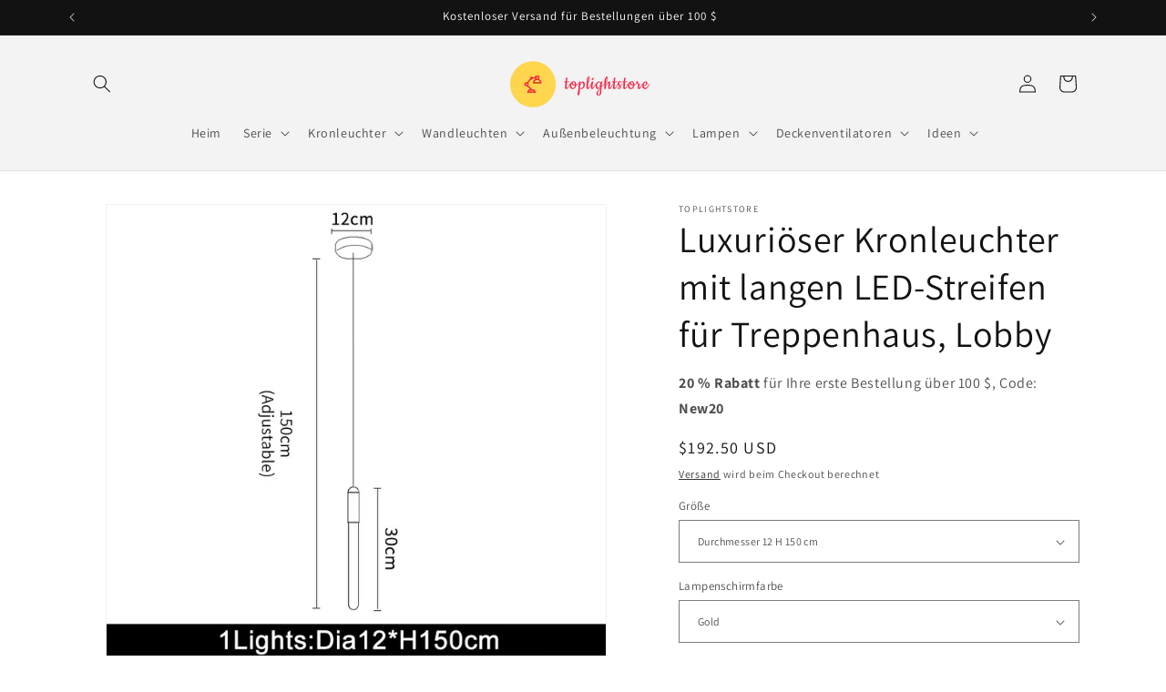

--- FILE ---
content_type: text/html; charset=utf-8
request_url: https://www.toplightstore.de/products/luxury-long-led-strips-chandelier-for-staircase-lobby
body_size: 75785
content:
<!doctype html>
<html class="js" lang="de">
  <head>
 
    <meta charset="utf-8">
    <meta http-equiv="X-UA-Compatible" content="IE=edge">
    <meta name="viewport" content="width=device-width,initial-scale=1">
    <meta name="theme-color" content="">
    <link rel="canonical" href="https://www.toplightstore.de/products/luxury-long-led-strips-chandelier-for-staircase-lobby"><link rel="icon" type="image/png" href="//www.toplightstore.de/cdn/shop/files/favicon_32X32_e663ad34-e70a-41b9-a48e-0de028f5188f.png?crop=center&height=32&v=1696735320&width=32"><link rel="preconnect" href="https://fonts.shopifycdn.com" crossorigin><title>
      Luxuriöser Kronleuchter mit langen LED-Streifen für Treppenhaus, Lobby | Toplightstore
</title>

    
      <meta name="description" content="Beleuchten Sie Ihr Zuhause mit diesem luxuriösen langen LED-Streifen-Kronleuchter für das Treppenhaus und die Lobby von Toplightstore. Diese Leuchte ist lang, luxuriös und modern. Bestellen Sie jetzt und profitieren Sie von kostenlosem Versand und 2 Jahren Garantie.">
    

    

<meta property="og:site_name" content="Toplightstore">
<meta property="og:url" content="https://www.toplightstore.de/products/luxury-long-led-strips-chandelier-for-staircase-lobby">
<meta property="og:title" content="Luxuriöser Kronleuchter mit langen LED-Streifen für Treppenhaus, Lobby | Toplightstore">
<meta property="og:type" content="product">
<meta property="og:description" content="Beleuchten Sie Ihr Zuhause mit diesem luxuriösen langen LED-Streifen-Kronleuchter für das Treppenhaus und die Lobby von Toplightstore. Diese Leuchte ist lang, luxuriös und modern. Bestellen Sie jetzt und profitieren Sie von kostenlosem Versand und 2 Jahren Garantie."><meta property="og:image" content="http://www.toplightstore.de/cdn/shop/files/buy-luxury-long-led-strips-chandelier-for-staircase-lobby-956.webp?v=1704034349">
  <meta property="og:image:secure_url" content="https://www.toplightstore.de/cdn/shop/files/buy-luxury-long-led-strips-chandelier-for-staircase-lobby-956.webp?v=1704034349">
  <meta property="og:image:width" content="800">
  <meta property="og:image:height" content="800"><meta property="og:price:amount" content="192.50">
  <meta property="og:price:currency" content="USD"><meta name="twitter:card" content="summary_large_image">
<meta name="twitter:title" content="Luxuriöser Kronleuchter mit langen LED-Streifen für Treppenhaus, Lobby | Toplightstore">
<meta name="twitter:description" content="Beleuchten Sie Ihr Zuhause mit diesem luxuriösen langen LED-Streifen-Kronleuchter für das Treppenhaus und die Lobby von Toplightstore. Diese Leuchte ist lang, luxuriös und modern. Bestellen Sie jetzt und profitieren Sie von kostenlosem Versand und 2 Jahren Garantie.">


    <script src="//www.toplightstore.de/cdn/shop/t/6/assets/constants.js?v=132983761750457495441719417753" defer="defer"></script>
    <script src="//www.toplightstore.de/cdn/shop/t/6/assets/pubsub.js?v=158357773527763999511719417753" defer="defer"></script>
    <script src="//www.toplightstore.de/cdn/shop/t/6/assets/global.js?v=88558128918567037191719417753" defer="defer"></script><script src="//www.toplightstore.de/cdn/shop/t/6/assets/animations.js?v=88693664871331136111719417752" defer="defer"></script><script>window.performance && window.performance.mark && window.performance.mark('shopify.content_for_header.start');</script><meta name="google-site-verification" content="aOLtMhd0xinuxOnjNQxne7k7PHANWSkO0rdrW4cyAp0">
<meta id="shopify-digital-wallet" name="shopify-digital-wallet" content="/76321095873/digital_wallets/dialog">
<meta name="shopify-checkout-api-token" content="427336826b7e7541cf906c0cf0814d0f">
<meta id="in-context-paypal-metadata" data-shop-id="76321095873" data-venmo-supported="false" data-environment="production" data-locale="de_DE" data-paypal-v4="true" data-currency="USD">
<link rel="alternate" hreflang="x-default" href="https://www.toplightstore.com/products/luxury-long-led-strips-chandelier-for-staircase-lobby">
<link rel="alternate" hreflang="en" href="https://www.toplightstore.com/products/luxury-long-led-strips-chandelier-for-staircase-lobby">
<link rel="alternate" hreflang="de" href="https://www.toplightstore.com/de/products/luxury-long-led-strips-chandelier-for-staircase-lobby">
<link rel="alternate" hreflang="de-CH" href="https://www.toplightstore.de/products/luxury-long-led-strips-chandelier-for-staircase-lobby">
<link rel="alternate" hreflang="de-DE" href="https://www.toplightstore.de/products/luxury-long-led-strips-chandelier-for-staircase-lobby">
<link rel="alternate" hreflang="de-AT" href="https://www.toplightstore.de/products/luxury-long-led-strips-chandelier-for-staircase-lobby">
<link rel="alternate" type="application/json+oembed" href="https://www.toplightstore.de/products/luxury-long-led-strips-chandelier-for-staircase-lobby.oembed">
<script async="async" src="/checkouts/internal/preloads.js?locale=de-DE"></script>
<script id="shopify-features" type="application/json">{"accessToken":"427336826b7e7541cf906c0cf0814d0f","betas":["rich-media-storefront-analytics"],"domain":"www.toplightstore.de","predictiveSearch":true,"shopId":76321095873,"locale":"de"}</script>
<script>var Shopify = Shopify || {};
Shopify.shop = "5500cd-3.myshopify.com";
Shopify.locale = "de";
Shopify.currency = {"active":"USD","rate":"1.0"};
Shopify.country = "DE";
Shopify.theme = {"name":"Dawn 的更新版副本","id":165923127489,"schema_name":"Dawn","schema_version":"15.0.0","theme_store_id":887,"role":"main"};
Shopify.theme.handle = "null";
Shopify.theme.style = {"id":null,"handle":null};
Shopify.cdnHost = "www.toplightstore.de/cdn";
Shopify.routes = Shopify.routes || {};
Shopify.routes.root = "/";</script>
<script type="module">!function(o){(o.Shopify=o.Shopify||{}).modules=!0}(window);</script>
<script>!function(o){function n(){var o=[];function n(){o.push(Array.prototype.slice.apply(arguments))}return n.q=o,n}var t=o.Shopify=o.Shopify||{};t.loadFeatures=n(),t.autoloadFeatures=n()}(window);</script>
<script id="shop-js-analytics" type="application/json">{"pageType":"product"}</script>
<script defer="defer" async type="module" src="//www.toplightstore.de/cdn/shopifycloud/shop-js/modules/v2/client.init-shop-cart-sync_DIwzDt8_.de.esm.js"></script>
<script defer="defer" async type="module" src="//www.toplightstore.de/cdn/shopifycloud/shop-js/modules/v2/chunk.common_DK6FaseX.esm.js"></script>
<script defer="defer" async type="module" src="//www.toplightstore.de/cdn/shopifycloud/shop-js/modules/v2/chunk.modal_DJrdBHKE.esm.js"></script>
<script type="module">
  await import("//www.toplightstore.de/cdn/shopifycloud/shop-js/modules/v2/client.init-shop-cart-sync_DIwzDt8_.de.esm.js");
await import("//www.toplightstore.de/cdn/shopifycloud/shop-js/modules/v2/chunk.common_DK6FaseX.esm.js");
await import("//www.toplightstore.de/cdn/shopifycloud/shop-js/modules/v2/chunk.modal_DJrdBHKE.esm.js");

  window.Shopify.SignInWithShop?.initShopCartSync?.({"fedCMEnabled":true,"windoidEnabled":true});

</script>
<script>(function() {
  var isLoaded = false;
  function asyncLoad() {
    if (isLoaded) return;
    isLoaded = true;
    var urls = ["https:\/\/adtool-public-prod-1302967645.cos.ap-hongkong.myqcloud.com\/adtool-web-script\/v1\/AW-11396004299-_-uz8HCKy7hL0ZEMvzhLoq\/S4A8aF_ebYR5TZOSawtM7q001ZkptFM85ZcfHEcaGDoU6ZemiDPOaLcktQpxX6h2puooN3AKU4TynFFTuiDf1JA0e1F3GMEonUbZb9bEG_I\/script.js?shop=5500cd-3.myshopify.com","https:\/\/adtool-public-prod-1302967645.cos.ap-hongkong.myqcloud.com\/adtool-web-script\/v1\/AW-11396004299-_-uDvoCKm7hL0ZEMvzhLoq\/rJy8LCAmYkBdrEdnrdsiqBQDSNyQ2g3UXp3-_S8u48qDdbVddcPQa9EDhsZKusqYYHhPtatKyhAZpHLuxCmwG5vdwGuuxC_TEE2B2sXSfCQ\/script.js?shop=5500cd-3.myshopify.com","https:\/\/adtool-public-prod-1302967645.cos.ap-hongkong.myqcloud.com\/adtool-web-script\/v1\/AW-11396004299-_-RDD0CK66hL0ZEMvzhLoq\/9VvSp-TOM7GN2pfZfwowL6T71krSB90qYE5hpP1S23_HxFxwi0KVfQ3S3pafM75NuY8JjrvtgrS4VRdT6_TFag\/script.js?shop=5500cd-3.myshopify.com","https:\/\/adtool-public-prod-1302967645.cos.ap-hongkong.myqcloud.com\/adtool-web-script\/v1\/AW-11396004299-_-u_BTCKu6hL0ZEMvzhLoq\/Zk2FmSP5IOmsx2nI0Ia5LI1xUoQko72PnpAv12n1rkR6HUG9dyCBDPzobVutjgMgfybUZFpdb4MR2uGlAiylBEh2-wsbvpH9NVM1GiVfwxU\/script.js?shop=5500cd-3.myshopify.com","\/\/cdn.shopify.com\/proxy\/90a4271fa4c6dd62b2a5e129432d7f7be7c69f346a9efc4d2c76409d950b63a3\/api.goaffpro.com\/loader.js?shop=5500cd-3.myshopify.com\u0026sp-cache-control=cHVibGljLCBtYXgtYWdlPTkwMA","https:\/\/static.shareasale.com\/json\/shopify\/shareasale-tracking.js?sasmid=157993\u0026ssmtid=19038\u0026shop=5500cd-3.myshopify.com"];
    for (var i = 0; i < urls.length; i++) {
      var s = document.createElement('script');
      s.type = 'text/javascript';
      s.async = true;
      s.src = urls[i];
      var x = document.getElementsByTagName('script')[0];
      x.parentNode.insertBefore(s, x);
    }
  };
  if(window.attachEvent) {
    window.attachEvent('onload', asyncLoad);
  } else {
    window.addEventListener('load', asyncLoad, false);
  }
})();</script>
<script id="__st">var __st={"a":76321095873,"offset":-18000,"reqid":"e9732651-dbb7-496e-9e1c-cef977c34aff-1769659556","pageurl":"www.toplightstore.de\/products\/luxury-long-led-strips-chandelier-for-staircase-lobby","u":"6b80c5f1f942","p":"product","rtyp":"product","rid":10119211155649};</script>
<script>window.ShopifyPaypalV4VisibilityTracking = true;</script>
<script id="captcha-bootstrap">!function(){'use strict';const t='contact',e='account',n='new_comment',o=[[t,t],['blogs',n],['comments',n],[t,'customer']],c=[[e,'customer_login'],[e,'guest_login'],[e,'recover_customer_password'],[e,'create_customer']],r=t=>t.map((([t,e])=>`form[action*='/${t}']:not([data-nocaptcha='true']) input[name='form_type'][value='${e}']`)).join(','),a=t=>()=>t?[...document.querySelectorAll(t)].map((t=>t.form)):[];function s(){const t=[...o],e=r(t);return a(e)}const i='password',u='form_key',d=['recaptcha-v3-token','g-recaptcha-response','h-captcha-response',i],f=()=>{try{return window.sessionStorage}catch{return}},m='__shopify_v',_=t=>t.elements[u];function p(t,e,n=!1){try{const o=window.sessionStorage,c=JSON.parse(o.getItem(e)),{data:r}=function(t){const{data:e,action:n}=t;return t[m]||n?{data:e,action:n}:{data:t,action:n}}(c);for(const[e,n]of Object.entries(r))t.elements[e]&&(t.elements[e].value=n);n&&o.removeItem(e)}catch(o){console.error('form repopulation failed',{error:o})}}const l='form_type',E='cptcha';function T(t){t.dataset[E]=!0}const w=window,h=w.document,L='Shopify',v='ce_forms',y='captcha';let A=!1;((t,e)=>{const n=(g='f06e6c50-85a8-45c8-87d0-21a2b65856fe',I='https://cdn.shopify.com/shopifycloud/storefront-forms-hcaptcha/ce_storefront_forms_captcha_hcaptcha.v1.5.2.iife.js',D={infoText:'Durch hCaptcha geschützt',privacyText:'Datenschutz',termsText:'Allgemeine Geschäftsbedingungen'},(t,e,n)=>{const o=w[L][v],c=o.bindForm;if(c)return c(t,g,e,D).then(n);var r;o.q.push([[t,g,e,D],n]),r=I,A||(h.body.append(Object.assign(h.createElement('script'),{id:'captcha-provider',async:!0,src:r})),A=!0)});var g,I,D;w[L]=w[L]||{},w[L][v]=w[L][v]||{},w[L][v].q=[],w[L][y]=w[L][y]||{},w[L][y].protect=function(t,e){n(t,void 0,e),T(t)},Object.freeze(w[L][y]),function(t,e,n,w,h,L){const[v,y,A,g]=function(t,e,n){const i=e?o:[],u=t?c:[],d=[...i,...u],f=r(d),m=r(i),_=r(d.filter((([t,e])=>n.includes(e))));return[a(f),a(m),a(_),s()]}(w,h,L),I=t=>{const e=t.target;return e instanceof HTMLFormElement?e:e&&e.form},D=t=>v().includes(t);t.addEventListener('submit',(t=>{const e=I(t);if(!e)return;const n=D(e)&&!e.dataset.hcaptchaBound&&!e.dataset.recaptchaBound,o=_(e),c=g().includes(e)&&(!o||!o.value);(n||c)&&t.preventDefault(),c&&!n&&(function(t){try{if(!f())return;!function(t){const e=f();if(!e)return;const n=_(t);if(!n)return;const o=n.value;o&&e.removeItem(o)}(t);const e=Array.from(Array(32),(()=>Math.random().toString(36)[2])).join('');!function(t,e){_(t)||t.append(Object.assign(document.createElement('input'),{type:'hidden',name:u})),t.elements[u].value=e}(t,e),function(t,e){const n=f();if(!n)return;const o=[...t.querySelectorAll(`input[type='${i}']`)].map((({name:t})=>t)),c=[...d,...o],r={};for(const[a,s]of new FormData(t).entries())c.includes(a)||(r[a]=s);n.setItem(e,JSON.stringify({[m]:1,action:t.action,data:r}))}(t,e)}catch(e){console.error('failed to persist form',e)}}(e),e.submit())}));const S=(t,e)=>{t&&!t.dataset[E]&&(n(t,e.some((e=>e===t))),T(t))};for(const o of['focusin','change'])t.addEventListener(o,(t=>{const e=I(t);D(e)&&S(e,y())}));const B=e.get('form_key'),M=e.get(l),P=B&&M;t.addEventListener('DOMContentLoaded',(()=>{const t=y();if(P)for(const e of t)e.elements[l].value===M&&p(e,B);[...new Set([...A(),...v().filter((t=>'true'===t.dataset.shopifyCaptcha))])].forEach((e=>S(e,t)))}))}(h,new URLSearchParams(w.location.search),n,t,e,['guest_login'])})(!0,!0)}();</script>
<script integrity="sha256-4kQ18oKyAcykRKYeNunJcIwy7WH5gtpwJnB7kiuLZ1E=" data-source-attribution="shopify.loadfeatures" defer="defer" src="//www.toplightstore.de/cdn/shopifycloud/storefront/assets/storefront/load_feature-a0a9edcb.js" crossorigin="anonymous"></script>
<script data-source-attribution="shopify.dynamic_checkout.dynamic.init">var Shopify=Shopify||{};Shopify.PaymentButton=Shopify.PaymentButton||{isStorefrontPortableWallets:!0,init:function(){window.Shopify.PaymentButton.init=function(){};var t=document.createElement("script");t.src="https://www.toplightstore.de/cdn/shopifycloud/portable-wallets/latest/portable-wallets.de.js",t.type="module",document.head.appendChild(t)}};
</script>
<script data-source-attribution="shopify.dynamic_checkout.buyer_consent">
  function portableWalletsHideBuyerConsent(e){var t=document.getElementById("shopify-buyer-consent"),n=document.getElementById("shopify-subscription-policy-button");t&&n&&(t.classList.add("hidden"),t.setAttribute("aria-hidden","true"),n.removeEventListener("click",e))}function portableWalletsShowBuyerConsent(e){var t=document.getElementById("shopify-buyer-consent"),n=document.getElementById("shopify-subscription-policy-button");t&&n&&(t.classList.remove("hidden"),t.removeAttribute("aria-hidden"),n.addEventListener("click",e))}window.Shopify?.PaymentButton&&(window.Shopify.PaymentButton.hideBuyerConsent=portableWalletsHideBuyerConsent,window.Shopify.PaymentButton.showBuyerConsent=portableWalletsShowBuyerConsent);
</script>
<script>
  function portableWalletsCleanup(e){e&&e.src&&console.error("Failed to load portable wallets script "+e.src);var t=document.querySelectorAll("shopify-accelerated-checkout .shopify-payment-button__skeleton, shopify-accelerated-checkout-cart .wallet-cart-button__skeleton"),e=document.getElementById("shopify-buyer-consent");for(let e=0;e<t.length;e++)t[e].remove();e&&e.remove()}function portableWalletsNotLoadedAsModule(e){e instanceof ErrorEvent&&"string"==typeof e.message&&e.message.includes("import.meta")&&"string"==typeof e.filename&&e.filename.includes("portable-wallets")&&(window.removeEventListener("error",portableWalletsNotLoadedAsModule),window.Shopify.PaymentButton.failedToLoad=e,"loading"===document.readyState?document.addEventListener("DOMContentLoaded",window.Shopify.PaymentButton.init):window.Shopify.PaymentButton.init())}window.addEventListener("error",portableWalletsNotLoadedAsModule);
</script>

<script type="module" src="https://www.toplightstore.de/cdn/shopifycloud/portable-wallets/latest/portable-wallets.de.js" onError="portableWalletsCleanup(this)" crossorigin="anonymous"></script>
<script nomodule>
  document.addEventListener("DOMContentLoaded", portableWalletsCleanup);
</script>

<script id='scb4127' type='text/javascript' async='' src='https://www.toplightstore.de/cdn/shopifycloud/privacy-banner/storefront-banner.js'></script><link id="shopify-accelerated-checkout-styles" rel="stylesheet" media="screen" href="https://www.toplightstore.de/cdn/shopifycloud/portable-wallets/latest/accelerated-checkout-backwards-compat.css" crossorigin="anonymous">
<style id="shopify-accelerated-checkout-cart">
        #shopify-buyer-consent {
  margin-top: 1em;
  display: inline-block;
  width: 100%;
}

#shopify-buyer-consent.hidden {
  display: none;
}

#shopify-subscription-policy-button {
  background: none;
  border: none;
  padding: 0;
  text-decoration: underline;
  font-size: inherit;
  cursor: pointer;
}

#shopify-subscription-policy-button::before {
  box-shadow: none;
}

      </style>
<script id="sections-script" data-sections="header" defer="defer" src="//www.toplightstore.de/cdn/shop/t/6/compiled_assets/scripts.js?v=655"></script>
<script>window.performance && window.performance.mark && window.performance.mark('shopify.content_for_header.end');</script>


    <style data-shopify>
      @font-face {
  font-family: Assistant;
  font-weight: 400;
  font-style: normal;
  font-display: swap;
  src: url("//www.toplightstore.de/cdn/fonts/assistant/assistant_n4.9120912a469cad1cc292572851508ca49d12e768.woff2") format("woff2"),
       url("//www.toplightstore.de/cdn/fonts/assistant/assistant_n4.6e9875ce64e0fefcd3f4446b7ec9036b3ddd2985.woff") format("woff");
}

      @font-face {
  font-family: Assistant;
  font-weight: 700;
  font-style: normal;
  font-display: swap;
  src: url("//www.toplightstore.de/cdn/fonts/assistant/assistant_n7.bf44452348ec8b8efa3aa3068825305886b1c83c.woff2") format("woff2"),
       url("//www.toplightstore.de/cdn/fonts/assistant/assistant_n7.0c887fee83f6b3bda822f1150b912c72da0f7b64.woff") format("woff");
}

      
      
      @font-face {
  font-family: Assistant;
  font-weight: 400;
  font-style: normal;
  font-display: swap;
  src: url("//www.toplightstore.de/cdn/fonts/assistant/assistant_n4.9120912a469cad1cc292572851508ca49d12e768.woff2") format("woff2"),
       url("//www.toplightstore.de/cdn/fonts/assistant/assistant_n4.6e9875ce64e0fefcd3f4446b7ec9036b3ddd2985.woff") format("woff");
}


      
        :root,
        .color-scheme-1 {
          --color-background: 255,255,255;
        
          --gradient-background: #ffffff;
        

        

        --color-foreground: 18,18,18;
        --color-background-contrast: 191,191,191;
        --color-shadow: 18,18,18;
        --color-button: 18,18,18;
        --color-button-text: 255,255,255;
        --color-secondary-button: 255,255,255;
        --color-secondary-button-text: 18,18,18;
        --color-link: 18,18,18;
        --color-badge-foreground: 18,18,18;
        --color-badge-background: 255,255,255;
        --color-badge-border: 18,18,18;
        --payment-terms-background-color: rgb(255 255 255);
      }
      
        
        .color-scheme-2 {
          --color-background: 243,243,243;
        
          --gradient-background: #f3f3f3;
        

        

        --color-foreground: 18,18,18;
        --color-background-contrast: 179,179,179;
        --color-shadow: 18,18,18;
        --color-button: 18,18,18;
        --color-button-text: 243,243,243;
        --color-secondary-button: 243,243,243;
        --color-secondary-button-text: 18,18,18;
        --color-link: 18,18,18;
        --color-badge-foreground: 18,18,18;
        --color-badge-background: 243,243,243;
        --color-badge-border: 18,18,18;
        --payment-terms-background-color: rgb(243 243 243);
      }
      
        
        .color-scheme-3 {
          --color-background: 36,40,51;
        
          --gradient-background: #242833;
        

        

        --color-foreground: 255,255,255;
        --color-background-contrast: 47,52,66;
        --color-shadow: 18,18,18;
        --color-button: 255,255,255;
        --color-button-text: 0,0,0;
        --color-secondary-button: 36,40,51;
        --color-secondary-button-text: 255,255,255;
        --color-link: 255,255,255;
        --color-badge-foreground: 255,255,255;
        --color-badge-background: 36,40,51;
        --color-badge-border: 255,255,255;
        --payment-terms-background-color: rgb(36 40 51);
      }
      
        
        .color-scheme-4 {
          --color-background: 18,18,18;
        
          --gradient-background: #121212;
        

        

        --color-foreground: 255,255,255;
        --color-background-contrast: 146,146,146;
        --color-shadow: 18,18,18;
        --color-button: 255,255,255;
        --color-button-text: 18,18,18;
        --color-secondary-button: 18,18,18;
        --color-secondary-button-text: 255,255,255;
        --color-link: 255,255,255;
        --color-badge-foreground: 255,255,255;
        --color-badge-background: 18,18,18;
        --color-badge-border: 255,255,255;
        --payment-terms-background-color: rgb(18 18 18);
      }
      
        
        .color-scheme-5 {
          --color-background: 51,79,180;
        
          --gradient-background: #334fb4;
        

        

        --color-foreground: 255,255,255;
        --color-background-contrast: 23,35,81;
        --color-shadow: 18,18,18;
        --color-button: 255,255,255;
        --color-button-text: 51,79,180;
        --color-secondary-button: 51,79,180;
        --color-secondary-button-text: 255,255,255;
        --color-link: 255,255,255;
        --color-badge-foreground: 255,255,255;
        --color-badge-background: 51,79,180;
        --color-badge-border: 255,255,255;
        --payment-terms-background-color: rgb(51 79 180);
      }
      

      body, .color-scheme-1, .color-scheme-2, .color-scheme-3, .color-scheme-4, .color-scheme-5 {
        color: rgba(var(--color-foreground), 0.75);
        background-color: rgb(var(--color-background));
      }

      :root {
        --font-body-family: Assistant, sans-serif;
        --font-body-style: normal;
        --font-body-weight: 400;
        --font-body-weight-bold: 700;

        --font-heading-family: Assistant, sans-serif;
        --font-heading-style: normal;
        --font-heading-weight: 400;

        --font-body-scale: 1.0;
        --font-heading-scale: 1.0;

        --media-padding: px;
        --media-border-opacity: 0.05;
        --media-border-width: 1px;
        --media-radius: 0px;
        --media-shadow-opacity: 0.0;
        --media-shadow-horizontal-offset: 0px;
        --media-shadow-vertical-offset: 4px;
        --media-shadow-blur-radius: 5px;
        --media-shadow-visible: 0;

        --page-width: 120rem;
        --page-width-margin: 0rem;

        --product-card-image-padding: 0.0rem;
        --product-card-corner-radius: 0.0rem;
        --product-card-text-alignment: left;
        --product-card-border-width: 0.0rem;
        --product-card-border-opacity: 0.1;
        --product-card-shadow-opacity: 0.0;
        --product-card-shadow-visible: 0;
        --product-card-shadow-horizontal-offset: 0.0rem;
        --product-card-shadow-vertical-offset: 0.4rem;
        --product-card-shadow-blur-radius: 0.5rem;

        --collection-card-image-padding: 0.0rem;
        --collection-card-corner-radius: 0.0rem;
        --collection-card-text-alignment: left;
        --collection-card-border-width: 0.0rem;
        --collection-card-border-opacity: 0.1;
        --collection-card-shadow-opacity: 0.0;
        --collection-card-shadow-visible: 0;
        --collection-card-shadow-horizontal-offset: 0.0rem;
        --collection-card-shadow-vertical-offset: 0.4rem;
        --collection-card-shadow-blur-radius: 0.5rem;

        --blog-card-image-padding: 0.0rem;
        --blog-card-corner-radius: 0.0rem;
        --blog-card-text-alignment: left;
        --blog-card-border-width: 0.0rem;
        --blog-card-border-opacity: 0.1;
        --blog-card-shadow-opacity: 0.0;
        --blog-card-shadow-visible: 0;
        --blog-card-shadow-horizontal-offset: 0.0rem;
        --blog-card-shadow-vertical-offset: 0.4rem;
        --blog-card-shadow-blur-radius: 0.5rem;

        --badge-corner-radius: 4.0rem;

        --popup-border-width: 1px;
        --popup-border-opacity: 0.1;
        --popup-corner-radius: 0px;
        --popup-shadow-opacity: 0.05;
        --popup-shadow-horizontal-offset: 0px;
        --popup-shadow-vertical-offset: 4px;
        --popup-shadow-blur-radius: 5px;

        --drawer-border-width: 1px;
        --drawer-border-opacity: 0.1;
        --drawer-shadow-opacity: 0.0;
        --drawer-shadow-horizontal-offset: 0px;
        --drawer-shadow-vertical-offset: 4px;
        --drawer-shadow-blur-radius: 5px;

        --spacing-sections-desktop: 0px;
        --spacing-sections-mobile: 0px;

        --grid-desktop-vertical-spacing: 8px;
        --grid-desktop-horizontal-spacing: 8px;
        --grid-mobile-vertical-spacing: 4px;
        --grid-mobile-horizontal-spacing: 4px;

        --text-boxes-border-opacity: 0.1;
        --text-boxes-border-width: 0px;
        --text-boxes-radius: 0px;
        --text-boxes-shadow-opacity: 0.0;
        --text-boxes-shadow-visible: 0;
        --text-boxes-shadow-horizontal-offset: 0px;
        --text-boxes-shadow-vertical-offset: 4px;
        --text-boxes-shadow-blur-radius: 5px;

        --buttons-radius: 0px;
        --buttons-radius-outset: 0px;
        --buttons-border-width: 1px;
        --buttons-border-opacity: 1.0;
        --buttons-shadow-opacity: 0.0;
        --buttons-shadow-visible: 0;
        --buttons-shadow-horizontal-offset: 0px;
        --buttons-shadow-vertical-offset: 4px;
        --buttons-shadow-blur-radius: 5px;
        --buttons-border-offset: 0px;

        --inputs-radius: 0px;
        --inputs-border-width: 1px;
        --inputs-border-opacity: 0.55;
        --inputs-shadow-opacity: 0.0;
        --inputs-shadow-horizontal-offset: 0px;
        --inputs-margin-offset: 0px;
        --inputs-shadow-vertical-offset: 4px;
        --inputs-shadow-blur-radius: 5px;
        --inputs-radius-outset: 0px;

        --variant-pills-radius: 40px;
        --variant-pills-border-width: 1px;
        --variant-pills-border-opacity: 0.55;
        --variant-pills-shadow-opacity: 0.0;
        --variant-pills-shadow-horizontal-offset: 0px;
        --variant-pills-shadow-vertical-offset: 4px;
        --variant-pills-shadow-blur-radius: 5px;
      }

      *,
      *::before,
      *::after {
        box-sizing: inherit;
      }

      html {
        box-sizing: border-box;
        font-size: calc(var(--font-body-scale) * 62.5%);
        height: 100%;
      }

      body {
        display: grid;
        grid-template-rows: auto auto 1fr auto;
        grid-template-columns: 100%;
        min-height: 100%;
        margin: 0;
        font-size: 1.5rem;
        letter-spacing: 0.06rem;
        line-height: calc(1 + 0.8 / var(--font-body-scale));
        font-family: var(--font-body-family);
        font-style: var(--font-body-style);
        font-weight: var(--font-body-weight);
      }

      @media screen and (min-width: 750px) {
        body {
          font-size: 1.6rem;
        }
      }
    </style>

    <link href="//www.toplightstore.de/cdn/shop/t/6/assets/base.css?v=82866143757672969741720941738" rel="stylesheet" type="text/css" media="all" />

      <link rel="preload" as="font" href="//www.toplightstore.de/cdn/fonts/assistant/assistant_n4.9120912a469cad1cc292572851508ca49d12e768.woff2" type="font/woff2" crossorigin>
      

      <link rel="preload" as="font" href="//www.toplightstore.de/cdn/fonts/assistant/assistant_n4.9120912a469cad1cc292572851508ca49d12e768.woff2" type="font/woff2" crossorigin>
      
<link href="//www.toplightstore.de/cdn/shop/t/6/assets/component-localization-form.css?v=120620094879297847921719417752" rel="stylesheet" type="text/css" media="all" />
      <script src="//www.toplightstore.de/cdn/shop/t/6/assets/localization-form.js?v=144176611646395275351719417753" defer="defer"></script><link
        rel="stylesheet"
        href="//www.toplightstore.de/cdn/shop/t/6/assets/component-predictive-search.css?v=118923337488134913561719417753"
        media="print"
        onload="this.media='all'"
      ><script>
      if (Shopify.designMode) {
        document.documentElement.classList.add('shopify-design-mode');
      }
    </script>

<script type="application/ld+json">
{
 "@context": "https://schema.org/",
 "@type": "WebSite",
 "name": "Toplightstore",
 "url": "https://www.toplightstore.com",
 "potentialAction": {
 "@type": "SearchAction",
 "target": "https://www.toplightstore.com/search?type=product&q={search_term_string}",
 "query-input": "required name=search_term_string"
 }
}
</script> 

<script type="text/javascript">
    (function(c,l,a,r,i,t,y){
        c[a]=c[a]||function(){(c[a].q=c[a].q||[]).push(arguments)};
        t=l.createElement(r);t.async=1;t.src="https://www.clarity.ms/tag/"+i;
        y=l.getElementsByTagName(r)[0];y.parentNode.insertBefore(t,y);
    })(window, document, "clarity", "script", "judzfzgp7j");
</script>






 


    
  <!-- BEGIN app block: shopify://apps/seo-king/blocks/seo-king-jsonld-products/4aa30173-495d-4e49-b377-c5ee4024262f -->	
    <script type="application/ld+json">[{"@context":"https://schema.org/","@type":"ProductGroup","@id":"#product_group_psk","productGroupID":10119211155649,"mainEntityOfPage":"https://www.toplightstore.de/products/luxury-long-led-strips-chandelier-for-staircase-lobby","name":"Luxuriöser Kronleuchter mit langen LED-Streifen für Treppenhaus, Lobby","description":"Beleuchten Sie Ihr Zuhause mit diesem luxuriösen langen LED-Streifen-Kronleuchter für das Treppenhaus und die Lobby von Toplightstore. Diese Leuchte ist lang, luxuriös und modern. Bestellen Sie jetzt und profitieren Sie von kostenlosem Versand und 2 Jahren Garantie.","brand":{"@type":"Brand","name":"Toplightstore","url":"https://www.toplightstore.com/collections/vendors?q=Toplightstore"},"audience":{"@type":"PeopleAudience"},"aggregateRating":{"@type":"aggregateRating","bestRating":"5","worstRating":"1","ratingCount":"5","ratingValue":"4.4"},"review":null,"variesBy":["https://schema.org/size"],"hasVariant":[{"@type":"Product","name":"Luxuriöser Kronleuchter mit langen LED-Streifen für Treppenhaus, Lobby","description":"Dia12 H150cm / Gold / NON dimm warm light","sku":"1005004839510006-dia12-h150cm-gold-non-dimm-warm-light","mpn":"1005004839510006-dia12-h150cm-gold-non-dimm-warm-light","size":"Dia12 H150cm","additionalProperty":[{"@type":"PropertyValue","name":"lampshade color","value":"Gold"},{"@type":"PropertyValue","name":"emitting color","value":"NON dimm warm light"}],"image":"https://cdn.shopify.com/s/files/1/0763/2109/5873/files/buy-luxury-long-led-strips-chandelier-for-staircase-lobby-dia12-h150cm-gold-non-dimm-warm-140.webp","offers":{"@type":"Offer","url":"https://www.toplightstore.de/products/luxury-long-led-strips-chandelier-for-staircase-lobby?variant=47538630525121","priceValidUntil":"2030-12-31","priceCurrency":"USD","price":175,"itemCondition":"https://schema.org/NewCondition","seller":{"@type":"Organization","url":"https://www.toplightstore.com","name":"toplightstore"},"availability":"https://schema.org/InStock","inventoryLevel":{"@type":"QuantitativeValue","value":"497"},"areaServed":"Worldwide","shippingDetails":[{"@id":"#shipping_details_1_psk"}],"hasMerchantReturnPolicy":{"@id":"#return_policy_psk"}}},{"@type":"Product","name":"Luxuriöser Kronleuchter mit langen LED-Streifen für Treppenhaus, Lobby","description":"Dia12 H150cm / Gold / NON dimm cool light","sku":"1005004839510006-dia12-h150cm-gold-non-dimm-cool-light","mpn":"1005004839510006-dia12-h150cm-gold-non-dimm-cool-light","size":"Dia12 H150cm","additionalProperty":[{"@type":"PropertyValue","name":"lampshade color","value":"Gold"},{"@type":"PropertyValue","name":"emitting color","value":"NON dimm cool light"}],"image":"https://cdn.shopify.com/s/files/1/0763/2109/5873/files/buy-luxury-long-led-strips-chandelier-for-staircase-lobby-dia12-h150cm-gold-non-dimm-warm-140.webp","offers":{"@type":"Offer","url":"https://www.toplightstore.de/products/luxury-long-led-strips-chandelier-for-staircase-lobby?variant=47538630557889","priceValidUntil":"2030-12-31","priceCurrency":"USD","price":175,"itemCondition":"https://schema.org/NewCondition","seller":{"@type":"Organization","url":"https://www.toplightstore.com","name":"toplightstore"},"availability":"https://schema.org/InStock","inventoryLevel":{"@type":"QuantitativeValue","value":"500"},"areaServed":"Worldwide","shippingDetails":[{"@id":"#shipping_details_1_psk"}],"hasMerchantReturnPolicy":{"@id":"#return_policy_psk"}}},{"@type":"Product","name":"Luxuriöser Kronleuchter mit langen LED-Streifen für Treppenhaus, Lobby","description":"Dia12 H150cm / Gold / Dimmable warm light","sku":"1005004839510006-dia12-h150cm-gold-dimmable-warm-light","mpn":"1005004839510006-dia12-h150cm-gold-dimmable-warm-light","size":"Dia12 H150cm","additionalProperty":[{"@type":"PropertyValue","name":"lampshade color","value":"Gold"},{"@type":"PropertyValue","name":"emitting color","value":"Dimmable warm light"}],"image":"https://cdn.shopify.com/s/files/1/0763/2109/5873/files/buy-luxury-long-led-strips-chandelier-for-staircase-lobby-dia12-h150cm-gold-non-dimm-warm-140.webp","offers":{"@type":"Offer","url":"https://www.toplightstore.de/products/luxury-long-led-strips-chandelier-for-staircase-lobby?variant=47538630590657","priceValidUntil":"2030-12-31","priceCurrency":"USD","price":192.5,"itemCondition":"https://schema.org/NewCondition","seller":{"@type":"Organization","url":"https://www.toplightstore.com","name":"toplightstore"},"availability":"https://schema.org/InStock","areaServed":"Worldwide","shippingDetails":[{"@id":"#shipping_details_1_psk"}],"hasMerchantReturnPolicy":{"@id":"#return_policy_psk"}}},{"@type":"Product","name":"Luxuriöser Kronleuchter mit langen LED-Streifen für Treppenhaus, Lobby","description":"Dia12 H150cm / Gold / Dimmable cool light","sku":"1005004839510006-dia12-h150cm-gold-dimmable-cool-light","mpn":"1005004839510006-dia12-h150cm-gold-dimmable-cool-light","size":"Dia12 H150cm","additionalProperty":[{"@type":"PropertyValue","name":"lampshade color","value":"Gold"},{"@type":"PropertyValue","name":"emitting color","value":"Dimmable cool light"}],"image":"https://cdn.shopify.com/s/files/1/0763/2109/5873/files/buy-luxury-long-led-strips-chandelier-for-staircase-lobby-dia12-h150cm-gold-non-dimm-warm-140.webp","offers":{"@type":"Offer","url":"https://www.toplightstore.de/products/luxury-long-led-strips-chandelier-for-staircase-lobby?variant=47538630623425","priceValidUntil":"2030-12-31","priceCurrency":"USD","price":192.5,"itemCondition":"https://schema.org/NewCondition","seller":{"@type":"Organization","url":"https://www.toplightstore.com","name":"toplightstore"},"availability":"https://schema.org/InStock","areaServed":"Worldwide","shippingDetails":[{"@id":"#shipping_details_1_psk"}],"hasMerchantReturnPolicy":{"@id":"#return_policy_psk"}}},{"@type":"Product","name":"Luxuriöser Kronleuchter mit langen LED-Streifen für Treppenhaus, Lobby","description":"Dia12 H150cm / Black / NON dimm warm light","sku":"1005004839510006-dia12-h150cm-black-non-dimm-warm-light","mpn":"1005004839510006-dia12-h150cm-black-non-dimm-warm-light","size":"Dia12 H150cm","additionalProperty":[{"@type":"PropertyValue","name":"lampshade color","value":"Black"},{"@type":"PropertyValue","name":"emitting color","value":"NON dimm warm light"}],"image":"https://cdn.shopify.com/s/files/1/0763/2109/5873/files/buy-luxury-long-led-strips-chandelier-for-staircase-lobby-dia12-h150cm-gold-non-dimm-warm-140.webp","offers":{"@type":"Offer","url":"https://www.toplightstore.de/products/luxury-long-led-strips-chandelier-for-staircase-lobby?variant=47538630656193","priceValidUntil":"2030-12-31","priceCurrency":"USD","price":175,"itemCondition":"https://schema.org/NewCondition","seller":{"@type":"Organization","url":"https://www.toplightstore.com","name":"toplightstore"},"availability":"https://schema.org/InStock","inventoryLevel":{"@type":"QuantitativeValue","value":"499"},"areaServed":"Worldwide","shippingDetails":[{"@id":"#shipping_details_1_psk"}],"hasMerchantReturnPolicy":{"@id":"#return_policy_psk"}}},{"@type":"Product","name":"Luxuriöser Kronleuchter mit langen LED-Streifen für Treppenhaus, Lobby","description":"Dia12 H150cm / Black / NON dimm cool light","sku":"1005004839510006-dia12-h150cm-black-non-dimm-cool-light","mpn":"1005004839510006-dia12-h150cm-black-non-dimm-cool-light","size":"Dia12 H150cm","additionalProperty":[{"@type":"PropertyValue","name":"lampshade color","value":"Black"},{"@type":"PropertyValue","name":"emitting color","value":"NON dimm cool light"}],"image":"https://cdn.shopify.com/s/files/1/0763/2109/5873/files/buy-luxury-long-led-strips-chandelier-for-staircase-lobby-dia12-h150cm-gold-non-dimm-warm-140.webp","offers":{"@type":"Offer","url":"https://www.toplightstore.de/products/luxury-long-led-strips-chandelier-for-staircase-lobby?variant=47538630688961","priceValidUntil":"2030-12-31","priceCurrency":"USD","price":175,"itemCondition":"https://schema.org/NewCondition","seller":{"@type":"Organization","url":"https://www.toplightstore.com","name":"toplightstore"},"availability":"https://schema.org/InStock","inventoryLevel":{"@type":"QuantitativeValue","value":"500"},"areaServed":"Worldwide","shippingDetails":[{"@id":"#shipping_details_1_psk"}],"hasMerchantReturnPolicy":{"@id":"#return_policy_psk"}}},{"@type":"Product","name":"Luxuriöser Kronleuchter mit langen LED-Streifen für Treppenhaus, Lobby","description":"Dia12 H150cm / Black / Dimmable warm light","sku":"1005004839510006-dia12-h150cm-black-dimmable-warm-light","mpn":"1005004839510006-dia12-h150cm-black-dimmable-warm-light","size":"Dia12 H150cm","additionalProperty":[{"@type":"PropertyValue","name":"lampshade color","value":"Black"},{"@type":"PropertyValue","name":"emitting color","value":"Dimmable warm light"}],"image":"https://cdn.shopify.com/s/files/1/0763/2109/5873/files/buy-luxury-long-led-strips-chandelier-for-staircase-lobby-dia12-h150cm-gold-non-dimm-warm-140.webp","offers":{"@type":"Offer","url":"https://www.toplightstore.de/products/luxury-long-led-strips-chandelier-for-staircase-lobby?variant=47538630721729","priceValidUntil":"2030-12-31","priceCurrency":"USD","price":192.5,"itemCondition":"https://schema.org/NewCondition","seller":{"@type":"Organization","url":"https://www.toplightstore.com","name":"toplightstore"},"availability":"https://schema.org/InStock","areaServed":"Worldwide","shippingDetails":[{"@id":"#shipping_details_1_psk"}],"hasMerchantReturnPolicy":{"@id":"#return_policy_psk"}}},{"@type":"Product","name":"Luxuriöser Kronleuchter mit langen LED-Streifen für Treppenhaus, Lobby","description":"Dia12 H150cm / Black / Dimmable cool light","sku":"1005004839510006-dia12-h150cm-black-dimmable-cool-light","mpn":"1005004839510006-dia12-h150cm-black-dimmable-cool-light","size":"Dia12 H150cm","additionalProperty":[{"@type":"PropertyValue","name":"lampshade color","value":"Black"},{"@type":"PropertyValue","name":"emitting color","value":"Dimmable cool light"}],"image":"https://cdn.shopify.com/s/files/1/0763/2109/5873/files/buy-luxury-long-led-strips-chandelier-for-staircase-lobby-dia12-h150cm-gold-non-dimm-warm-140.webp","offers":{"@type":"Offer","url":"https://www.toplightstore.de/products/luxury-long-led-strips-chandelier-for-staircase-lobby?variant=47538630754497","priceValidUntil":"2030-12-31","priceCurrency":"USD","price":192.5,"itemCondition":"https://schema.org/NewCondition","seller":{"@type":"Organization","url":"https://www.toplightstore.com","name":"toplightstore"},"availability":"https://schema.org/InStock","areaServed":"Worldwide","shippingDetails":[{"@id":"#shipping_details_1_psk"}],"hasMerchantReturnPolicy":{"@id":"#return_policy_psk"}}},{"@type":"Product","name":"Luxuriöser Kronleuchter mit langen LED-Streifen für Treppenhaus, Lobby","description":"Dia15 H150cm / Gold / NON dimm warm light","sku":"1005004839510006-dia15-h150cm-gold-non-dimm-warm-light","mpn":"1005004839510006-dia15-h150cm-gold-non-dimm-warm-light","size":"Dia15 H150cm","additionalProperty":[{"@type":"PropertyValue","name":"lampshade color","value":"Gold"},{"@type":"PropertyValue","name":"emitting color","value":"NON dimm warm light"}],"image":"https://cdn.shopify.com/s/files/1/0763/2109/5873/files/buy-luxury-long-led-strips-chandelier-for-staircase-lobby-dia15-h150cm-gold-non-dimm-warm-816.webp","offers":{"@type":"Offer","url":"https://www.toplightstore.de/products/luxury-long-led-strips-chandelier-for-staircase-lobby?variant=47538630787265","priceValidUntil":"2030-12-31","priceCurrency":"USD","price":233.8,"itemCondition":"https://schema.org/NewCondition","seller":{"@type":"Organization","url":"https://www.toplightstore.com","name":"toplightstore"},"availability":"https://schema.org/InStock","inventoryLevel":{"@type":"QuantitativeValue","value":"500"},"areaServed":"Worldwide","shippingDetails":[{"@id":"#shipping_details_1_psk"}],"hasMerchantReturnPolicy":{"@id":"#return_policy_psk"}}},{"@type":"Product","name":"Luxuriöser Kronleuchter mit langen LED-Streifen für Treppenhaus, Lobby","description":"Dia15 H150cm / Gold / NON dimm cool light","sku":"1005004839510006-dia15-h150cm-gold-non-dimm-cool-light","mpn":"1005004839510006-dia15-h150cm-gold-non-dimm-cool-light","size":"Dia15 H150cm","additionalProperty":[{"@type":"PropertyValue","name":"lampshade color","value":"Gold"},{"@type":"PropertyValue","name":"emitting color","value":"NON dimm cool light"}],"image":"https://cdn.shopify.com/s/files/1/0763/2109/5873/files/buy-luxury-long-led-strips-chandelier-for-staircase-lobby-dia15-h150cm-gold-non-dimm-warm-816.webp","offers":{"@type":"Offer","url":"https://www.toplightstore.de/products/luxury-long-led-strips-chandelier-for-staircase-lobby?variant=47538630820033","priceValidUntil":"2030-12-31","priceCurrency":"USD","price":233.8,"itemCondition":"https://schema.org/NewCondition","seller":{"@type":"Organization","url":"https://www.toplightstore.com","name":"toplightstore"},"availability":"https://schema.org/InStock","inventoryLevel":{"@type":"QuantitativeValue","value":"500"},"areaServed":"Worldwide","shippingDetails":[{"@id":"#shipping_details_1_psk"}],"hasMerchantReturnPolicy":{"@id":"#return_policy_psk"}}},{"@type":"Product","name":"Luxuriöser Kronleuchter mit langen LED-Streifen für Treppenhaus, Lobby","description":"Dia15 H150cm / Gold / Dimmable warm light","sku":"1005004839510006-dia15-h150cm-gold-dimmable-warm-light","mpn":"1005004839510006-dia15-h150cm-gold-dimmable-warm-light","size":"Dia15 H150cm","additionalProperty":[{"@type":"PropertyValue","name":"lampshade color","value":"Gold"},{"@type":"PropertyValue","name":"emitting color","value":"Dimmable warm light"}],"image":"https://cdn.shopify.com/s/files/1/0763/2109/5873/files/buy-luxury-long-led-strips-chandelier-for-staircase-lobby-dia15-h150cm-gold-non-dimm-warm-816.webp","offers":{"@type":"Offer","url":"https://www.toplightstore.de/products/luxury-long-led-strips-chandelier-for-staircase-lobby?variant=47538630852801","priceValidUntil":"2030-12-31","priceCurrency":"USD","price":254.8,"itemCondition":"https://schema.org/NewCondition","seller":{"@type":"Organization","url":"https://www.toplightstore.com","name":"toplightstore"},"availability":"https://schema.org/InStock","inventoryLevel":{"@type":"QuantitativeValue","value":"500"},"areaServed":"Worldwide","shippingDetails":[{"@id":"#shipping_details_1_psk"}],"hasMerchantReturnPolicy":{"@id":"#return_policy_psk"}}},{"@type":"Product","name":"Luxuriöser Kronleuchter mit langen LED-Streifen für Treppenhaus, Lobby","description":"Dia15 H150cm / Gold / Dimmable cool light","sku":"1005004839510006-dia15-h150cm-gold-dimmable-cool-light","mpn":"1005004839510006-dia15-h150cm-gold-dimmable-cool-light","size":"Dia15 H150cm","additionalProperty":[{"@type":"PropertyValue","name":"lampshade color","value":"Gold"},{"@type":"PropertyValue","name":"emitting color","value":"Dimmable cool light"}],"image":"https://cdn.shopify.com/s/files/1/0763/2109/5873/files/buy-luxury-long-led-strips-chandelier-for-staircase-lobby-dia15-h150cm-gold-non-dimm-warm-816.webp","offers":{"@type":"Offer","url":"https://www.toplightstore.de/products/luxury-long-led-strips-chandelier-for-staircase-lobby?variant=47538630885569","priceValidUntil":"2030-12-31","priceCurrency":"USD","price":254.8,"itemCondition":"https://schema.org/NewCondition","seller":{"@type":"Organization","url":"https://www.toplightstore.com","name":"toplightstore"},"availability":"https://schema.org/InStock","inventoryLevel":{"@type":"QuantitativeValue","value":"500"},"areaServed":"Worldwide","shippingDetails":[{"@id":"#shipping_details_1_psk"}],"hasMerchantReturnPolicy":{"@id":"#return_policy_psk"}}},{"@type":"Product","name":"Luxuriöser Kronleuchter mit langen LED-Streifen für Treppenhaus, Lobby","description":"Dia15 H150cm / Black / NON dimm warm light","sku":"1005004839510006-dia15-h150cm-black-non-dimm-warm-light","mpn":"1005004839510006-dia15-h150cm-black-non-dimm-warm-light","size":"Dia15 H150cm","additionalProperty":[{"@type":"PropertyValue","name":"lampshade color","value":"Black"},{"@type":"PropertyValue","name":"emitting color","value":"NON dimm warm light"}],"image":"https://cdn.shopify.com/s/files/1/0763/2109/5873/files/buy-luxury-long-led-strips-chandelier-for-staircase-lobby-dia15-h150cm-gold-non-dimm-warm-816.webp","offers":{"@type":"Offer","url":"https://www.toplightstore.de/products/luxury-long-led-strips-chandelier-for-staircase-lobby?variant=47538630918337","priceValidUntil":"2030-12-31","priceCurrency":"USD","price":233.8,"itemCondition":"https://schema.org/NewCondition","seller":{"@type":"Organization","url":"https://www.toplightstore.com","name":"toplightstore"},"availability":"https://schema.org/InStock","inventoryLevel":{"@type":"QuantitativeValue","value":"500"},"areaServed":"Worldwide","shippingDetails":[{"@id":"#shipping_details_1_psk"}],"hasMerchantReturnPolicy":{"@id":"#return_policy_psk"}}},{"@type":"Product","name":"Luxuriöser Kronleuchter mit langen LED-Streifen für Treppenhaus, Lobby","description":"Dia15 H150cm / Black / NON dimm cool light","sku":"1005004839510006-dia15-h150cm-black-non-dimm-cool-light","mpn":"1005004839510006-dia15-h150cm-black-non-dimm-cool-light","size":"Dia15 H150cm","additionalProperty":[{"@type":"PropertyValue","name":"lampshade color","value":"Black"},{"@type":"PropertyValue","name":"emitting color","value":"NON dimm cool light"}],"image":"https://cdn.shopify.com/s/files/1/0763/2109/5873/files/buy-luxury-long-led-strips-chandelier-for-staircase-lobby-dia15-h150cm-gold-non-dimm-warm-816.webp","offers":{"@type":"Offer","url":"https://www.toplightstore.de/products/luxury-long-led-strips-chandelier-for-staircase-lobby?variant=47538630951105","priceValidUntil":"2030-12-31","priceCurrency":"USD","price":233.8,"itemCondition":"https://schema.org/NewCondition","seller":{"@type":"Organization","url":"https://www.toplightstore.com","name":"toplightstore"},"availability":"https://schema.org/InStock","inventoryLevel":{"@type":"QuantitativeValue","value":"500"},"areaServed":"Worldwide","shippingDetails":[{"@id":"#shipping_details_1_psk"}],"hasMerchantReturnPolicy":{"@id":"#return_policy_psk"}}},{"@type":"Product","name":"Luxuriöser Kronleuchter mit langen LED-Streifen für Treppenhaus, Lobby","description":"Dia15 H150cm / Black / Dimmable warm light","sku":"1005004839510006-dia15-h150cm-black-dimmable-warm-light","mpn":"1005004839510006-dia15-h150cm-black-dimmable-warm-light","size":"Dia15 H150cm","additionalProperty":[{"@type":"PropertyValue","name":"lampshade color","value":"Black"},{"@type":"PropertyValue","name":"emitting color","value":"Dimmable warm light"}],"image":"https://cdn.shopify.com/s/files/1/0763/2109/5873/files/buy-luxury-long-led-strips-chandelier-for-staircase-lobby-dia15-h150cm-gold-non-dimm-warm-816.webp","offers":{"@type":"Offer","url":"https://www.toplightstore.de/products/luxury-long-led-strips-chandelier-for-staircase-lobby?variant=47538630983873","priceValidUntil":"2030-12-31","priceCurrency":"USD","price":254.8,"itemCondition":"https://schema.org/NewCondition","seller":{"@type":"Organization","url":"https://www.toplightstore.com","name":"toplightstore"},"availability":"https://schema.org/InStock","inventoryLevel":{"@type":"QuantitativeValue","value":"500"},"areaServed":"Worldwide","shippingDetails":[{"@id":"#shipping_details_1_psk"}],"hasMerchantReturnPolicy":{"@id":"#return_policy_psk"}}}]},{"@context":"https://schema.org/","@type":"MerchantReturnPolicy","@id":"#return_policy_psk","merchantReturnLink":"https://www.toplightstore.com/pages/return-refunds","returnPolicyCategory":"https://schema.org/MerchantReturnFiniteReturnWindow","applicableCountry":["US","GB","JP","DE","FR","CA","BR","AU","ES","IT","NL","SE","NO","AT","TH","SA","AE","ZA","PH","CZ","VN","AR","CL","CO","GR","RO","PE"],"merchantReturnDays":30,"returnMethod":"https://schema.org/ReturnByMail","returnFees":"https://schema.org/ReturnFeesCustomerResponsibility"},{"@context":"https://schema.org/","@type":"OfferShippingDetails","deliveryTime":{"@type":"ShippingDeliveryTime","handlingTime":{"@type":"QuantitativeValue","minValue":1,"maxValue":1,"unitCode":"d"},"transitTime":{"@type":"QuantitativeValue","minValue":7,"maxValue":30,"unitCode":"d"}},"shippingDestination":[{"@type":"DefinedRegion","addressCountry":"US"},{"@type":"DefinedRegion","addressCountry":"GB"},{"@type":"DefinedRegion","addressCountry":"JP"},{"@type":"DefinedRegion","addressCountry":"DE"},{"@type":"DefinedRegion","addressCountry":"FR"},{"@type":"DefinedRegion","addressCountry":"CA"},{"@type":"DefinedRegion","addressCountry":"BR"},{"@type":"DefinedRegion","addressCountry":"AU"},{"@type":"DefinedRegion","addressCountry":"ES"},{"@type":"DefinedRegion","addressCountry":"IT"},{"@type":"DefinedRegion","addressCountry":"NL"},{"@type":"DefinedRegion","addressCountry":"SE"},{"@type":"DefinedRegion","addressCountry":"NO"},{"@type":"DefinedRegion","addressCountry":"AT"},{"@type":"DefinedRegion","addressCountry":"TH"},{"@type":"DefinedRegion","addressCountry":"SA"},{"@type":"DefinedRegion","addressCountry":"AE"},{"@type":"DefinedRegion","addressCountry":"ZA"},{"@type":"DefinedRegion","addressCountry":"PH"},{"@type":"DefinedRegion","addressCountry":"CZ"},{"@type":"DefinedRegion","addressCountry":"VN"},{"@type":"DefinedRegion","addressCountry":"AR"},{"@type":"DefinedRegion","addressCountry":"CL"},{"@type":"DefinedRegion","addressCountry":"CO"},{"@type":"DefinedRegion","addressCountry":"GR"},{"@type":"DefinedRegion","addressCountry":"RO"},{"@type":"DefinedRegion","addressCountry":"PE"}],"shippingRate":{"@type":"MonetaryAmount","value":0,"currency":"USD"},"@id":"#shipping_details_1_psk"}]</script>





<!-- END app block --><!-- BEGIN app block: shopify://apps/seo-king/blocks/seo-king-blacklist-js/4aa30173-495d-4e49-b377-c5ee4024262f -->




<!-- END app block --><!-- BEGIN app block: shopify://apps/xo-gallery/blocks/xo-gallery-seo/e61dfbaa-1a75-4e4e-bffc-324f17325251 --><!-- XO Gallery SEO -->

<!-- End: XO Gallery SEO -->


<!-- END app block --><!-- BEGIN app block: shopify://apps/seo-king/blocks/seo-king-jsonld-organization/4aa30173-495d-4e49-b377-c5ee4024262f -->

<script type="application/ld+json">
  {
    "@context": "https://schema.org/",
    "@type": "Organization",
    "url": "https://www.toplightstore.de/",
	"@id": "https://www.toplightstore.de/#organization",
    "name": "Toplightstore",
      "logo": "https://www.toplightstore.de/cdn/shop/files/pinterest_profile_image.png?v=1722849191&width=330",
      "image": "https://www.toplightstore.de/cdn/shop/files/twitter_header_photo_1.png?v=1696687944&width=1500",
    "hasMerchantReturnPolicy": {
      "@type": "MerchantReturnPolicy",
      "merchantReturnLink": "https:\/\/www.toplightstore.com\/pages\/return-refunds",
	  "url": "https:\/\/www.toplightstore.com\/pages\/return-refunds",
	  "returnPolicyCountry": "CN",
	  "applicableCountry": ["US","GB","JP","DE","FR","CA","BR","AU","ES","IT","NL","SE","NO","HR","EE","AT","SA","AE","ZA","CZ","IL","AR","CL","CO","GR","RO","PE","CN"],
	  "merchantReturnDays": 30,
      "refundType": "https://schema.org/FullRefund",
      "returnFees": "https://schema.org/ReturnFeesCustomerResponsibility",
	  "returnMethod": "https://schema.org/ReturnByMail",
	  "returnPolicyCategory": "https://schema.org/MerchantReturnFiniteReturnWindow"
    },"description": "Kaufen Sie luxuriöse moderne Kristall-Kronleuchter bei Toplightstore. Wir haben eine große Auswahl an Kronleuchtern, Wandleuchten, Außenbeleuchtung, Stehlampen, Tischlampen und Deckenventilatoren zum niedrigsten Preis. ✓Kostenloser Versand weltweit. ✓Einfache Rückgabe. ✓2 Jahre Garantie.","sameAs": ["https://www.pinterest.com/toplightstore86/","https://www.youtube.com/channel/UCW08raJVIteQ4y78il177xQ"]
  }
</script>




<!-- END app block --><!-- BEGIN app block: shopify://apps/judge-me-reviews/blocks/judgeme_core/61ccd3b1-a9f2-4160-9fe9-4fec8413e5d8 --><!-- Start of Judge.me Core -->






<link rel="dns-prefetch" href="https://cdnwidget.judge.me">
<link rel="dns-prefetch" href="https://cdn.judge.me">
<link rel="dns-prefetch" href="https://cdn1.judge.me">
<link rel="dns-prefetch" href="https://api.judge.me">

<script data-cfasync='false' class='jdgm-settings-script'>window.jdgmSettings={"pagination":5,"disable_web_reviews":false,"badge_no_review_text":"No reviews","badge_n_reviews_text":"{{ n }} review/reviews","hide_badge_preview_if_no_reviews":true,"badge_hide_text":false,"enforce_center_preview_badge":false,"widget_title":"Customer Reviews","widget_open_form_text":"Write a review","widget_close_form_text":"Cancel review","widget_refresh_page_text":"Refresh page","widget_summary_text":"Based on {{ number_of_reviews }} review/reviews","widget_no_review_text":"Be the first to write a review","widget_name_field_text":"Display name","widget_verified_name_field_text":"Verified Name (public)","widget_name_placeholder_text":"Display name","widget_required_field_error_text":"This field is required.","widget_email_field_text":"Email address","widget_verified_email_field_text":"Verified Email (private, can not be edited)","widget_email_placeholder_text":"Your email address","widget_email_field_error_text":"Please enter a valid email address.","widget_rating_field_text":"Rating","widget_review_title_field_text":"Review Title","widget_review_title_placeholder_text":"Give your review a title","widget_review_body_field_text":"Review content","widget_review_body_placeholder_text":"Start writing here...","widget_pictures_field_text":"Picture/Video (optional)","widget_submit_review_text":"Submit Review","widget_submit_verified_review_text":"Submit Verified Review","widget_submit_success_msg_with_auto_publish":"Thank you! Please refresh the page in a few moments to see your review. You can remove or edit your review by logging into \u003ca href='https://judge.me/login' target='_blank' rel='nofollow noopener'\u003eJudge.me\u003c/a\u003e","widget_submit_success_msg_no_auto_publish":"Thank you! Your review will be published as soon as it is approved by the shop admin. You can remove or edit your review by logging into \u003ca href='https://judge.me/login' target='_blank' rel='nofollow noopener'\u003eJudge.me\u003c/a\u003e","widget_show_default_reviews_out_of_total_text":"Showing {{ n_reviews_shown }} out of {{ n_reviews }} reviews.","widget_show_all_link_text":"Show all","widget_show_less_link_text":"Show less","widget_author_said_text":"{{ reviewer_name }} said:","widget_days_text":"{{ n }} days ago","widget_weeks_text":"{{ n }} week/weeks ago","widget_months_text":"{{ n }} month/months ago","widget_years_text":"{{ n }} year/years ago","widget_yesterday_text":"Yesterday","widget_today_text":"Today","widget_replied_text":"\u003e\u003e {{ shop_name }} replied:","widget_read_more_text":"Read more","widget_reviewer_name_as_initial":"","widget_rating_filter_color":"#fbcd0a","widget_rating_filter_see_all_text":"See all reviews","widget_sorting_most_recent_text":"Most Recent","widget_sorting_highest_rating_text":"Highest Rating","widget_sorting_lowest_rating_text":"Lowest Rating","widget_sorting_with_pictures_text":"Only Pictures","widget_sorting_most_helpful_text":"Most Helpful","widget_open_question_form_text":"Ask a question","widget_reviews_subtab_text":"Reviews","widget_questions_subtab_text":"Questions","widget_question_label_text":"Question","widget_answer_label_text":"Answer","widget_question_placeholder_text":"Write your question here","widget_submit_question_text":"Submit Question","widget_question_submit_success_text":"Thank you for your question! We will notify you once it gets answered.","verified_badge_text":"Verified","verified_badge_bg_color":"","verified_badge_text_color":"","verified_badge_placement":"left-of-reviewer-name","widget_review_max_height":"","widget_hide_border":false,"widget_social_share":false,"widget_thumb":false,"widget_review_location_show":false,"widget_location_format":"","all_reviews_include_out_of_store_products":true,"all_reviews_out_of_store_text":"(out of store)","all_reviews_pagination":100,"all_reviews_product_name_prefix_text":"about","enable_review_pictures":true,"enable_question_anwser":false,"widget_theme":"default","review_date_format":"mm/dd/yyyy","default_sort_method":"most-recent","widget_product_reviews_subtab_text":"Product Reviews","widget_shop_reviews_subtab_text":"Shop Reviews","widget_other_products_reviews_text":"Reviews for other products","widget_store_reviews_subtab_text":"Store reviews","widget_no_store_reviews_text":"This store hasn't received any reviews yet","widget_web_restriction_product_reviews_text":"This product hasn't received any reviews yet","widget_no_items_text":"No items found","widget_show_more_text":"Show more","widget_write_a_store_review_text":"Write a Store Review","widget_other_languages_heading":"Reviews in Other Languages","widget_translate_review_text":"Translate review to {{ language }}","widget_translating_review_text":"Translating...","widget_show_original_translation_text":"Show original ({{ language }})","widget_translate_review_failed_text":"Review couldn't be translated.","widget_translate_review_retry_text":"Retry","widget_translate_review_try_again_later_text":"Try again later","show_product_url_for_grouped_product":false,"widget_sorting_pictures_first_text":"Pictures First","show_pictures_on_all_rev_page_mobile":false,"show_pictures_on_all_rev_page_desktop":false,"floating_tab_hide_mobile_install_preference":false,"floating_tab_button_name":"★ Reviews","floating_tab_title":"Let customers speak for us","floating_tab_button_color":"","floating_tab_button_background_color":"","floating_tab_url":"","floating_tab_url_enabled":false,"floating_tab_tab_style":"text","all_reviews_text_badge_text":"Customers rate us {{ shop.metafields.judgeme.all_reviews_rating | round: 1 }}/5 based on {{ shop.metafields.judgeme.all_reviews_count }} reviews.","all_reviews_text_badge_text_branded_style":"{{ shop.metafields.judgeme.all_reviews_rating | round: 1 }} out of 5 stars based on {{ shop.metafields.judgeme.all_reviews_count }} reviews","is_all_reviews_text_badge_a_link":false,"show_stars_for_all_reviews_text_badge":false,"all_reviews_text_badge_url":"","all_reviews_text_style":"branded","all_reviews_text_color_style":"judgeme_brand_color","all_reviews_text_color":"#108474","all_reviews_text_show_jm_brand":true,"featured_carousel_show_header":true,"featured_carousel_title":"Let customers speak for us","testimonials_carousel_title":"Customers are saying","videos_carousel_title":"Real customer stories","cards_carousel_title":"Customers are saying","featured_carousel_count_text":"from {{ n }} reviews","featured_carousel_add_link_to_all_reviews_page":false,"featured_carousel_url":"","featured_carousel_show_images":true,"featured_carousel_autoslide_interval":5,"featured_carousel_arrows_on_the_sides":false,"featured_carousel_height":250,"featured_carousel_width":80,"featured_carousel_image_size":0,"featured_carousel_image_height":250,"featured_carousel_arrow_color":"#eeeeee","verified_count_badge_style":"branded","verified_count_badge_orientation":"horizontal","verified_count_badge_color_style":"judgeme_brand_color","verified_count_badge_color":"#108474","is_verified_count_badge_a_link":false,"verified_count_badge_url":"","verified_count_badge_show_jm_brand":true,"widget_rating_preset_default":5,"widget_first_sub_tab":"product-reviews","widget_show_histogram":true,"widget_histogram_use_custom_color":false,"widget_pagination_use_custom_color":false,"widget_star_use_custom_color":false,"widget_verified_badge_use_custom_color":false,"widget_write_review_use_custom_color":false,"picture_reminder_submit_button":"Upload Pictures","enable_review_videos":false,"mute_video_by_default":false,"widget_sorting_videos_first_text":"Videos First","widget_review_pending_text":"Pending","featured_carousel_items_for_large_screen":3,"social_share_options_order":"Facebook,Twitter","remove_microdata_snippet":true,"disable_json_ld":false,"enable_json_ld_products":false,"preview_badge_show_question_text":false,"preview_badge_no_question_text":"No questions","preview_badge_n_question_text":"{{ number_of_questions }} question/questions","qa_badge_show_icon":false,"qa_badge_position":"same-row","remove_judgeme_branding":false,"widget_add_search_bar":false,"widget_search_bar_placeholder":"Search","widget_sorting_verified_only_text":"Verified only","featured_carousel_theme":"aligned","featured_carousel_show_rating":true,"featured_carousel_show_title":true,"featured_carousel_show_body":true,"featured_carousel_show_date":false,"featured_carousel_show_reviewer":true,"featured_carousel_show_product":false,"featured_carousel_header_background_color":"#108474","featured_carousel_header_text_color":"#ffffff","featured_carousel_name_product_separator":"reviewed","featured_carousel_full_star_background":"#108474","featured_carousel_empty_star_background":"#dadada","featured_carousel_vertical_theme_background":"#f9fafb","featured_carousel_verified_badge_enable":true,"featured_carousel_verified_badge_color":"#1B1B1B","featured_carousel_border_style":"round","featured_carousel_review_line_length_limit":3,"featured_carousel_more_reviews_button_text":"Read more reviews","featured_carousel_view_product_button_text":"View product","all_reviews_page_load_reviews_on":"scroll","all_reviews_page_load_more_text":"Load More Reviews","disable_fb_tab_reviews":false,"enable_ajax_cdn_cache":false,"widget_advanced_speed_features":5,"widget_public_name_text":"displayed publicly like","default_reviewer_name":"John Smith","default_reviewer_name_has_non_latin":true,"widget_reviewer_anonymous":"Anonymous","medals_widget_title":"Judge.me Review Medals","medals_widget_background_color":"#f9fafb","medals_widget_position":"footer_all_pages","medals_widget_border_color":"#f9fafb","medals_widget_verified_text_position":"left","medals_widget_use_monochromatic_version":false,"medals_widget_elements_color":"#108474","show_reviewer_avatar":true,"widget_invalid_yt_video_url_error_text":"Not a YouTube video URL","widget_max_length_field_error_text":"Please enter no more than {0} characters.","widget_show_country_flag":false,"widget_show_collected_via_shop_app":true,"widget_verified_by_shop_badge_style":"light","widget_verified_by_shop_text":"Verified by Shop","widget_show_photo_gallery":false,"widget_load_with_code_splitting":true,"widget_ugc_install_preference":false,"widget_ugc_title":"Made by us, Shared by you","widget_ugc_subtitle":"Tag us to see your picture featured in our page","widget_ugc_arrows_color":"#ffffff","widget_ugc_primary_button_text":"Buy Now","widget_ugc_primary_button_background_color":"#108474","widget_ugc_primary_button_text_color":"#ffffff","widget_ugc_primary_button_border_width":"0","widget_ugc_primary_button_border_style":"none","widget_ugc_primary_button_border_color":"#108474","widget_ugc_primary_button_border_radius":"25","widget_ugc_secondary_button_text":"Load More","widget_ugc_secondary_button_background_color":"#ffffff","widget_ugc_secondary_button_text_color":"#108474","widget_ugc_secondary_button_border_width":"2","widget_ugc_secondary_button_border_style":"solid","widget_ugc_secondary_button_border_color":"#108474","widget_ugc_secondary_button_border_radius":"25","widget_ugc_reviews_button_text":"View Reviews","widget_ugc_reviews_button_background_color":"#ffffff","widget_ugc_reviews_button_text_color":"#108474","widget_ugc_reviews_button_border_width":"2","widget_ugc_reviews_button_border_style":"solid","widget_ugc_reviews_button_border_color":"#108474","widget_ugc_reviews_button_border_radius":"25","widget_ugc_reviews_button_link_to":"judgeme-reviews-page","widget_ugc_show_post_date":true,"widget_ugc_max_width":"800","widget_rating_metafield_value_type":true,"widget_primary_color":"#1B1B1B","widget_enable_secondary_color":false,"widget_secondary_color":"#edf5f5","widget_summary_average_rating_text":"{{ average_rating }} out of 5","widget_media_grid_title":"Customer photos \u0026 videos","widget_media_grid_see_more_text":"See more","widget_round_style":false,"widget_show_product_medals":true,"widget_verified_by_judgeme_text":"Verified by Judge.me","widget_show_store_medals":true,"widget_verified_by_judgeme_text_in_store_medals":"Verified by Judge.me","widget_media_field_exceed_quantity_message":"Sorry, we can only accept {{ max_media }} for one review.","widget_media_field_exceed_limit_message":"{{ file_name }} is too large, please select a {{ media_type }} less than {{ size_limit }}MB.","widget_review_submitted_text":"Review Submitted!","widget_question_submitted_text":"Question Submitted!","widget_close_form_text_question":"Cancel","widget_write_your_answer_here_text":"Write your answer here","widget_enabled_branded_link":true,"widget_show_collected_by_judgeme":true,"widget_reviewer_name_color":"","widget_write_review_text_color":"","widget_write_review_bg_color":"","widget_collected_by_judgeme_text":"collected by Judge.me","widget_pagination_type":"standard","widget_load_more_text":"Load More","widget_load_more_color":"#108474","widget_full_review_text":"Full Review","widget_read_more_reviews_text":"Read More Reviews","widget_read_questions_text":"Read Questions","widget_questions_and_answers_text":"Questions \u0026 Answers","widget_verified_by_text":"Verified by","widget_verified_text":"Verified","widget_number_of_reviews_text":"{{ number_of_reviews }} reviews","widget_back_button_text":"Back","widget_next_button_text":"Next","widget_custom_forms_filter_button":"Filters","custom_forms_style":"horizontal","widget_show_review_information":false,"how_reviews_are_collected":"How reviews are collected?","widget_show_review_keywords":false,"widget_gdpr_statement":"How we use your data: We'll only contact you about the review you left, and only if necessary. By submitting your review, you agree to Judge.me's \u003ca href='https://judge.me/terms' target='_blank' rel='nofollow noopener'\u003eterms\u003c/a\u003e, \u003ca href='https://judge.me/privacy' target='_blank' rel='nofollow noopener'\u003eprivacy\u003c/a\u003e and \u003ca href='https://judge.me/content-policy' target='_blank' rel='nofollow noopener'\u003econtent\u003c/a\u003e policies.","widget_multilingual_sorting_enabled":false,"widget_translate_review_content_enabled":false,"widget_translate_review_content_method":"manual","popup_widget_review_selection":"automatically_with_pictures","popup_widget_round_border_style":true,"popup_widget_show_title":true,"popup_widget_show_body":true,"popup_widget_show_reviewer":false,"popup_widget_show_product":true,"popup_widget_show_pictures":true,"popup_widget_use_review_picture":true,"popup_widget_show_on_home_page":true,"popup_widget_show_on_product_page":true,"popup_widget_show_on_collection_page":true,"popup_widget_show_on_cart_page":true,"popup_widget_position":"bottom_left","popup_widget_first_review_delay":5,"popup_widget_duration":5,"popup_widget_interval":5,"popup_widget_review_count":5,"popup_widget_hide_on_mobile":true,"review_snippet_widget_round_border_style":true,"review_snippet_widget_card_color":"#FFFFFF","review_snippet_widget_slider_arrows_background_color":"#FFFFFF","review_snippet_widget_slider_arrows_color":"#000000","review_snippet_widget_star_color":"#108474","show_product_variant":false,"all_reviews_product_variant_label_text":"Variant: ","widget_show_verified_branding":true,"widget_ai_summary_title":"Customers say","widget_ai_summary_disclaimer":"AI-powered review summary based on recent customer reviews","widget_show_ai_summary":false,"widget_show_ai_summary_bg":false,"widget_show_review_title_input":true,"redirect_reviewers_invited_via_email":"external_form","request_store_review_after_product_review":false,"request_review_other_products_in_order":false,"review_form_color_scheme":"default","review_form_corner_style":"square","review_form_star_color":{},"review_form_text_color":"#333333","review_form_background_color":"#ffffff","review_form_field_background_color":"#fafafa","review_form_button_color":{},"review_form_button_text_color":"#ffffff","review_form_modal_overlay_color":"#000000","review_content_screen_title_text":"How would you rate this product?","review_content_introduction_text":"We would love it if you would share a bit about your experience.","store_review_form_title_text":"How would you rate this store?","store_review_form_introduction_text":"We would love it if you would share a bit about your experience.","show_review_guidance_text":true,"one_star_review_guidance_text":"Poor","five_star_review_guidance_text":"Great","customer_information_screen_title_text":"About you","customer_information_introduction_text":"Please tell us more about you.","custom_questions_screen_title_text":"Your experience in more detail","custom_questions_introduction_text":"Here are a few questions to help us understand more about your experience.","review_submitted_screen_title_text":"Thanks for your review!","review_submitted_screen_thank_you_text":"We are processing it and it will appear on the store soon.","review_submitted_screen_email_verification_text":"Please confirm your email by clicking the link we just sent you. This helps us keep reviews authentic.","review_submitted_request_store_review_text":"Would you like to share your experience of shopping with us?","review_submitted_review_other_products_text":"Would you like to review these products?","store_review_screen_title_text":"Would you like to share your experience of shopping with us?","store_review_introduction_text":"We value your feedback and use it to improve. Please share any thoughts or suggestions you have.","reviewer_media_screen_title_picture_text":"Share a picture","reviewer_media_introduction_picture_text":"Upload a photo to support your review.","reviewer_media_screen_title_video_text":"Share a video","reviewer_media_introduction_video_text":"Upload a video to support your review.","reviewer_media_screen_title_picture_or_video_text":"Share a picture or video","reviewer_media_introduction_picture_or_video_text":"Upload a photo or video to support your review.","reviewer_media_youtube_url_text":"Paste your Youtube URL here","advanced_settings_next_step_button_text":"Next","advanced_settings_close_review_button_text":"Close","modal_write_review_flow":false,"write_review_flow_required_text":"Required","write_review_flow_privacy_message_text":"We respect your privacy.","write_review_flow_anonymous_text":"Post review as anonymous","write_review_flow_visibility_text":"This won't be visible to other customers.","write_review_flow_multiple_selection_help_text":"Select as many as you like","write_review_flow_single_selection_help_text":"Select one option","write_review_flow_required_field_error_text":"This field is required","write_review_flow_invalid_email_error_text":"Please enter a valid email address","write_review_flow_max_length_error_text":"Max. {{ max_length }} characters.","write_review_flow_media_upload_text":"\u003cb\u003eClick to upload\u003c/b\u003e or drag and drop","write_review_flow_gdpr_statement":"We'll only contact you about your review if necessary. By submitting your review, you agree to our \u003ca href='https://judge.me/terms' target='_blank' rel='nofollow noopener'\u003eterms and conditions\u003c/a\u003e and \u003ca href='https://judge.me/privacy' target='_blank' rel='nofollow noopener'\u003eprivacy policy\u003c/a\u003e.","rating_only_reviews_enabled":false,"show_negative_reviews_help_screen":false,"new_review_flow_help_screen_rating_threshold":3,"negative_review_resolution_screen_title_text":"Tell us more","negative_review_resolution_text":"Your experience matters to us. If there were issues with your purchase, we're here to help. Feel free to reach out to us, we'd love the opportunity to make things right.","negative_review_resolution_button_text":"Contact us","negative_review_resolution_proceed_with_review_text":"Leave a review","negative_review_resolution_subject":"Issue with purchase from {{ shop_name }}.{{ order_name }}","preview_badge_collection_page_install_status":false,"widget_review_custom_css":"","preview_badge_custom_css":"","preview_badge_stars_count":"5-stars","featured_carousel_custom_css":"","floating_tab_custom_css":"","all_reviews_widget_custom_css":"","medals_widget_custom_css":"","verified_badge_custom_css":"","all_reviews_text_custom_css":"","transparency_badges_collected_via_store_invite":false,"transparency_badges_from_another_provider":false,"transparency_badges_collected_from_store_visitor":false,"transparency_badges_collected_by_verified_review_provider":false,"transparency_badges_earned_reward":false,"transparency_badges_collected_via_store_invite_text":"Review collected via store invitation","transparency_badges_from_another_provider_text":"Review collected from another provider","transparency_badges_collected_from_store_visitor_text":"Review collected from a store visitor","transparency_badges_written_in_google_text":"Review written in Google","transparency_badges_written_in_etsy_text":"Review written in Etsy","transparency_badges_written_in_shop_app_text":"Review written in Shop App","transparency_badges_earned_reward_text":"Review earned a reward for future purchase","product_review_widget_per_page":10,"widget_store_review_label_text":"Review about the store","checkout_comment_extension_title_on_product_page":"Customer Comments","checkout_comment_extension_num_latest_comment_show":5,"checkout_comment_extension_format":"name_and_timestamp","checkout_comment_customer_name":"last_initial","checkout_comment_comment_notification":true,"preview_badge_collection_page_install_preference":false,"preview_badge_home_page_install_preference":false,"preview_badge_product_page_install_preference":false,"review_widget_install_preference":"","review_carousel_install_preference":false,"floating_reviews_tab_install_preference":"none","verified_reviews_count_badge_install_preference":false,"all_reviews_text_install_preference":false,"review_widget_best_location":false,"judgeme_medals_install_preference":false,"review_widget_revamp_enabled":false,"review_widget_qna_enabled":false,"review_widget_header_theme":"minimal","review_widget_widget_title_enabled":true,"review_widget_header_text_size":"medium","review_widget_header_text_weight":"regular","review_widget_average_rating_style":"compact","review_widget_bar_chart_enabled":true,"review_widget_bar_chart_type":"numbers","review_widget_bar_chart_style":"standard","review_widget_expanded_media_gallery_enabled":false,"review_widget_reviews_section_theme":"standard","review_widget_image_style":"thumbnails","review_widget_review_image_ratio":"square","review_widget_stars_size":"medium","review_widget_verified_badge":"standard_text","review_widget_review_title_text_size":"medium","review_widget_review_text_size":"medium","review_widget_review_text_length":"medium","review_widget_number_of_columns_desktop":3,"review_widget_carousel_transition_speed":5,"review_widget_custom_questions_answers_display":"always","review_widget_button_text_color":"#FFFFFF","review_widget_text_color":"#000000","review_widget_lighter_text_color":"#7B7B7B","review_widget_corner_styling":"soft","review_widget_review_word_singular":"review","review_widget_review_word_plural":"reviews","review_widget_voting_label":"Helpful?","review_widget_shop_reply_label":"Reply from {{ shop_name }}:","review_widget_filters_title":"Filters","qna_widget_question_word_singular":"Question","qna_widget_question_word_plural":"Questions","qna_widget_answer_reply_label":"Answer from {{ answerer_name }}:","qna_content_screen_title_text":"Ask a question about this product","qna_widget_question_required_field_error_text":"Please enter your question.","qna_widget_flow_gdpr_statement":"We'll only contact you about your question if necessary. By submitting your question, you agree to our \u003ca href='https://judge.me/terms' target='_blank' rel='nofollow noopener'\u003eterms and conditions\u003c/a\u003e and \u003ca href='https://judge.me/privacy' target='_blank' rel='nofollow noopener'\u003eprivacy policy\u003c/a\u003e.","qna_widget_question_submitted_text":"Thanks for your question!","qna_widget_close_form_text_question":"Close","qna_widget_question_submit_success_text":"We’ll notify you by email when your question is answered.","all_reviews_widget_v2025_enabled":false,"all_reviews_widget_v2025_header_theme":"default","all_reviews_widget_v2025_widget_title_enabled":true,"all_reviews_widget_v2025_header_text_size":"medium","all_reviews_widget_v2025_header_text_weight":"regular","all_reviews_widget_v2025_average_rating_style":"compact","all_reviews_widget_v2025_bar_chart_enabled":true,"all_reviews_widget_v2025_bar_chart_type":"numbers","all_reviews_widget_v2025_bar_chart_style":"standard","all_reviews_widget_v2025_expanded_media_gallery_enabled":false,"all_reviews_widget_v2025_show_store_medals":true,"all_reviews_widget_v2025_show_photo_gallery":true,"all_reviews_widget_v2025_show_review_keywords":false,"all_reviews_widget_v2025_show_ai_summary":false,"all_reviews_widget_v2025_show_ai_summary_bg":false,"all_reviews_widget_v2025_add_search_bar":false,"all_reviews_widget_v2025_default_sort_method":"most-recent","all_reviews_widget_v2025_reviews_per_page":10,"all_reviews_widget_v2025_reviews_section_theme":"default","all_reviews_widget_v2025_image_style":"thumbnails","all_reviews_widget_v2025_review_image_ratio":"square","all_reviews_widget_v2025_stars_size":"medium","all_reviews_widget_v2025_verified_badge":"bold_badge","all_reviews_widget_v2025_review_title_text_size":"medium","all_reviews_widget_v2025_review_text_size":"medium","all_reviews_widget_v2025_review_text_length":"medium","all_reviews_widget_v2025_number_of_columns_desktop":3,"all_reviews_widget_v2025_carousel_transition_speed":5,"all_reviews_widget_v2025_custom_questions_answers_display":"always","all_reviews_widget_v2025_show_product_variant":false,"all_reviews_widget_v2025_show_reviewer_avatar":true,"all_reviews_widget_v2025_reviewer_name_as_initial":"","all_reviews_widget_v2025_review_location_show":false,"all_reviews_widget_v2025_location_format":"","all_reviews_widget_v2025_show_country_flag":false,"all_reviews_widget_v2025_verified_by_shop_badge_style":"light","all_reviews_widget_v2025_social_share":false,"all_reviews_widget_v2025_social_share_options_order":"Facebook,Twitter,LinkedIn,Pinterest","all_reviews_widget_v2025_pagination_type":"standard","all_reviews_widget_v2025_button_text_color":"#FFFFFF","all_reviews_widget_v2025_text_color":"#000000","all_reviews_widget_v2025_lighter_text_color":"#7B7B7B","all_reviews_widget_v2025_corner_styling":"soft","all_reviews_widget_v2025_title":"Customer reviews","all_reviews_widget_v2025_ai_summary_title":"Customers say about this store","all_reviews_widget_v2025_no_review_text":"Be the first to write a review","platform":"shopify","branding_url":"https://app.judge.me/reviews","branding_text":"Powered by Judge.me","locale":"en","reply_name":"Toplightstore","widget_version":"3.0","footer":true,"autopublish":true,"review_dates":true,"enable_custom_form":false,"shop_locale":"en","enable_multi_locales_translations":false,"show_review_title_input":true,"review_verification_email_status":"always","can_be_branded":false,"reply_name_text":"Toplightstore"};</script> <style class='jdgm-settings-style'>.jdgm-xx{left:0}:root{--jdgm-primary-color: #1B1B1B;--jdgm-secondary-color: rgba(27,27,27,0.1);--jdgm-star-color: #1B1B1B;--jdgm-write-review-text-color: white;--jdgm-write-review-bg-color: #1B1B1B;--jdgm-paginate-color: #1B1B1B;--jdgm-border-radius: 0;--jdgm-reviewer-name-color: #1B1B1B}.jdgm-histogram__bar-content{background-color:#1B1B1B}.jdgm-rev[data-verified-buyer=true] .jdgm-rev__icon.jdgm-rev__icon:after,.jdgm-rev__buyer-badge.jdgm-rev__buyer-badge{color:white;background-color:#1B1B1B}.jdgm-review-widget--small .jdgm-gallery.jdgm-gallery .jdgm-gallery__thumbnail-link:nth-child(8) .jdgm-gallery__thumbnail-wrapper.jdgm-gallery__thumbnail-wrapper:before{content:"See more"}@media only screen and (min-width: 768px){.jdgm-gallery.jdgm-gallery .jdgm-gallery__thumbnail-link:nth-child(8) .jdgm-gallery__thumbnail-wrapper.jdgm-gallery__thumbnail-wrapper:before{content:"See more"}}.jdgm-prev-badge[data-average-rating='0.00']{display:none !important}.jdgm-author-all-initials{display:none !important}.jdgm-author-last-initial{display:none !important}.jdgm-rev-widg__title{visibility:hidden}.jdgm-rev-widg__summary-text{visibility:hidden}.jdgm-prev-badge__text{visibility:hidden}.jdgm-rev__prod-link-prefix:before{content:'about'}.jdgm-rev__variant-label:before{content:'Variant: '}.jdgm-rev__out-of-store-text:before{content:'(out of store)'}@media only screen and (min-width: 768px){.jdgm-rev__pics .jdgm-rev_all-rev-page-picture-separator,.jdgm-rev__pics .jdgm-rev__product-picture{display:none}}@media only screen and (max-width: 768px){.jdgm-rev__pics .jdgm-rev_all-rev-page-picture-separator,.jdgm-rev__pics .jdgm-rev__product-picture{display:none}}.jdgm-preview-badge[data-template="product"]{display:none !important}.jdgm-preview-badge[data-template="collection"]{display:none !important}.jdgm-preview-badge[data-template="index"]{display:none !important}.jdgm-review-widget[data-from-snippet="true"]{display:none !important}.jdgm-verified-count-badget[data-from-snippet="true"]{display:none !important}.jdgm-carousel-wrapper[data-from-snippet="true"]{display:none !important}.jdgm-all-reviews-text[data-from-snippet="true"]{display:none !important}.jdgm-medals-section[data-from-snippet="true"]{display:none !important}.jdgm-ugc-media-wrapper[data-from-snippet="true"]{display:none !important}.jdgm-rev__transparency-badge[data-badge-type="review_collected_via_store_invitation"]{display:none !important}.jdgm-rev__transparency-badge[data-badge-type="review_collected_from_another_provider"]{display:none !important}.jdgm-rev__transparency-badge[data-badge-type="review_collected_from_store_visitor"]{display:none !important}.jdgm-rev__transparency-badge[data-badge-type="review_written_in_etsy"]{display:none !important}.jdgm-rev__transparency-badge[data-badge-type="review_written_in_google_business"]{display:none !important}.jdgm-rev__transparency-badge[data-badge-type="review_written_in_shop_app"]{display:none !important}.jdgm-rev__transparency-badge[data-badge-type="review_earned_for_future_purchase"]{display:none !important}.jdgm-review-snippet-widget .jdgm-rev-snippet-widget__cards-container .jdgm-rev-snippet-card{border-radius:8px;background:#fff}.jdgm-review-snippet-widget .jdgm-rev-snippet-widget__cards-container .jdgm-rev-snippet-card__rev-rating .jdgm-star{color:#108474}.jdgm-review-snippet-widget .jdgm-rev-snippet-widget__prev-btn,.jdgm-review-snippet-widget .jdgm-rev-snippet-widget__next-btn{border-radius:50%;background:#fff}.jdgm-review-snippet-widget .jdgm-rev-snippet-widget__prev-btn>svg,.jdgm-review-snippet-widget .jdgm-rev-snippet-widget__next-btn>svg{fill:#000}.jdgm-full-rev-modal.rev-snippet-widget .jm-mfp-container .jm-mfp-content,.jdgm-full-rev-modal.rev-snippet-widget .jm-mfp-container .jdgm-full-rev__icon,.jdgm-full-rev-modal.rev-snippet-widget .jm-mfp-container .jdgm-full-rev__pic-img,.jdgm-full-rev-modal.rev-snippet-widget .jm-mfp-container .jdgm-full-rev__reply{border-radius:8px}.jdgm-full-rev-modal.rev-snippet-widget .jm-mfp-container .jdgm-full-rev[data-verified-buyer="true"] .jdgm-full-rev__icon::after{border-radius:8px}.jdgm-full-rev-modal.rev-snippet-widget .jm-mfp-container .jdgm-full-rev .jdgm-rev__buyer-badge{border-radius:calc( 8px / 2 )}.jdgm-full-rev-modal.rev-snippet-widget .jm-mfp-container .jdgm-full-rev .jdgm-full-rev__replier::before{content:'Toplightstore'}.jdgm-full-rev-modal.rev-snippet-widget .jm-mfp-container .jdgm-full-rev .jdgm-full-rev__product-button{border-radius:calc( 8px * 6 )}
</style> <style class='jdgm-settings-style'></style>

  
  
  
  <style class='jdgm-miracle-styles'>
  @-webkit-keyframes jdgm-spin{0%{-webkit-transform:rotate(0deg);-ms-transform:rotate(0deg);transform:rotate(0deg)}100%{-webkit-transform:rotate(359deg);-ms-transform:rotate(359deg);transform:rotate(359deg)}}@keyframes jdgm-spin{0%{-webkit-transform:rotate(0deg);-ms-transform:rotate(0deg);transform:rotate(0deg)}100%{-webkit-transform:rotate(359deg);-ms-transform:rotate(359deg);transform:rotate(359deg)}}@font-face{font-family:'JudgemeStar';src:url("[data-uri]") format("woff");font-weight:normal;font-style:normal}.jdgm-star{font-family:'JudgemeStar';display:inline !important;text-decoration:none !important;padding:0 4px 0 0 !important;margin:0 !important;font-weight:bold;opacity:1;-webkit-font-smoothing:antialiased;-moz-osx-font-smoothing:grayscale}.jdgm-star:hover{opacity:1}.jdgm-star:last-of-type{padding:0 !important}.jdgm-star.jdgm--on:before{content:"\e000"}.jdgm-star.jdgm--off:before{content:"\e001"}.jdgm-star.jdgm--half:before{content:"\e002"}.jdgm-widget *{margin:0;line-height:1.4;-webkit-box-sizing:border-box;-moz-box-sizing:border-box;box-sizing:border-box;-webkit-overflow-scrolling:touch}.jdgm-hidden{display:none !important;visibility:hidden !important}.jdgm-temp-hidden{display:none}.jdgm-spinner{width:40px;height:40px;margin:auto;border-radius:50%;border-top:2px solid #eee;border-right:2px solid #eee;border-bottom:2px solid #eee;border-left:2px solid #ccc;-webkit-animation:jdgm-spin 0.8s infinite linear;animation:jdgm-spin 0.8s infinite linear}.jdgm-prev-badge{display:block !important}

</style>


  
  
   


<script data-cfasync='false' class='jdgm-script'>
!function(e){window.jdgm=window.jdgm||{},jdgm.CDN_HOST="https://cdnwidget.judge.me/",jdgm.CDN_HOST_ALT="https://cdn2.judge.me/cdn/widget_frontend/",jdgm.API_HOST="https://api.judge.me/",jdgm.CDN_BASE_URL="https://cdn.shopify.com/extensions/019c0578-4a2e-76a7-8598-728e9b942721/judgeme-extensions-322/assets/",
jdgm.docReady=function(d){(e.attachEvent?"complete"===e.readyState:"loading"!==e.readyState)?
setTimeout(d,0):e.addEventListener("DOMContentLoaded",d)},jdgm.loadCSS=function(d,t,o,a){
!o&&jdgm.loadCSS.requestedUrls.indexOf(d)>=0||(jdgm.loadCSS.requestedUrls.push(d),
(a=e.createElement("link")).rel="stylesheet",a.class="jdgm-stylesheet",a.media="nope!",
a.href=d,a.onload=function(){this.media="all",t&&setTimeout(t)},e.body.appendChild(a))},
jdgm.loadCSS.requestedUrls=[],jdgm.loadJS=function(e,d){var t=new XMLHttpRequest;
t.onreadystatechange=function(){4===t.readyState&&(Function(t.response)(),d&&d(t.response))},
t.open("GET",e),t.onerror=function(){if(e.indexOf(jdgm.CDN_HOST)===0&&jdgm.CDN_HOST_ALT!==jdgm.CDN_HOST){var f=e.replace(jdgm.CDN_HOST,jdgm.CDN_HOST_ALT);jdgm.loadJS(f,d)}},t.send()},jdgm.docReady((function(){(window.jdgmLoadCSS||e.querySelectorAll(
".jdgm-widget, .jdgm-all-reviews-page").length>0)&&(jdgmSettings.widget_load_with_code_splitting?
parseFloat(jdgmSettings.widget_version)>=3?jdgm.loadCSS(jdgm.CDN_HOST+"widget_v3/base.css"):
jdgm.loadCSS(jdgm.CDN_HOST+"widget/base.css"):jdgm.loadCSS(jdgm.CDN_HOST+"shopify_v2.css"),
jdgm.loadJS(jdgm.CDN_HOST+"loa"+"der.js"))}))}(document);
</script>
<noscript><link rel="stylesheet" type="text/css" media="all" href="https://cdnwidget.judge.me/shopify_v2.css"></noscript>

<!-- BEGIN app snippet: theme_fix_tags --><script>
  (function() {
    var jdgmThemeFixes = null;
    if (!jdgmThemeFixes) return;
    var thisThemeFix = jdgmThemeFixes[Shopify.theme.id];
    if (!thisThemeFix) return;

    if (thisThemeFix.html) {
      document.addEventListener("DOMContentLoaded", function() {
        var htmlDiv = document.createElement('div');
        htmlDiv.classList.add('jdgm-theme-fix-html');
        htmlDiv.innerHTML = thisThemeFix.html;
        document.body.append(htmlDiv);
      });
    };

    if (thisThemeFix.css) {
      var styleTag = document.createElement('style');
      styleTag.classList.add('jdgm-theme-fix-style');
      styleTag.innerHTML = thisThemeFix.css;
      document.head.append(styleTag);
    };

    if (thisThemeFix.js) {
      var scriptTag = document.createElement('script');
      scriptTag.classList.add('jdgm-theme-fix-script');
      scriptTag.innerHTML = thisThemeFix.js;
      document.head.append(scriptTag);
    };
  })();
</script>
<!-- END app snippet -->
<!-- End of Judge.me Core -->



<!-- END app block --><!-- BEGIN app block: shopify://apps/xo-builder/blocks/xo-builder/52f85ec6-4036-4682-abec-8ff877cf768b --><!-- XO Builder styles: https://apps.shopify.com/xo-builder --><link href="https://cdn.shopify.com/extensions/019a7148-5c57-7ffa-8bd4-21cafe187919/production-builder-53/assets/xo-builder.base.css" rel="stylesheet" type="text/css" media="all" /><link href="https://cdn.shopify.com/extensions/019a7148-5c57-7ffa-8bd4-21cafe187919/production-builder-53/assets/xo-builder.components.css" rel="stylesheet" type="text/css" media="all" /><link href="https://cdn-builder.xotiny.com/shops/5500cd-3/xo-builder-global.min.css?1726298716191" rel="stylesheet" type="text/css" media="all" /><script src="https://cdn.shopify.com/extensions/019a7148-5c57-7ffa-8bd4-21cafe187919/production-builder-53/assets/xo-builder.components.js" defer="defer"></script><script src="https://cdn-builder.xotiny.com/shops/5500cd-3/xo-builder-global.min.js?1726298716191" defer="defer"></script><!-- End: XO Builder styles -->


<!-- END app block --><!-- BEGIN app block: shopify://apps/seo-king/blocks/seo-king-jsonld-breadcrumb/4aa30173-495d-4e49-b377-c5ee4024262f --><script type="application/ld+json">
		{
			"@context": "https://schema.org/",
			"@type": "BreadcrumbList",
			"name": "Toplightstore Breadcrumbs",
			"itemListElement": [{
					"@type": "ListItem",
					"position": 1,
					"item": {
						"@type": "WebPage",
						"@id": "https://www.toplightstore.de/",
						"name": "Toplightstore",
						"url": "https://www.toplightstore.de/"
					}
				},{
					"@type": "ListItem",
					"position": 2,
					"item": {
						"@type": "WebPage",
						"@id": "https://www.toplightstore.de/collections",
						"name": "Collections",
						"url": "https://www.toplightstore.de/collections"
					}
				},{
					"@type": "ListItem",
					"position": 3,
					"item": {
						"@type": "WebPage",
						"@id": "https://www.toplightstore.de/collections/acrylic-chandelier",
						"name": "Acryl-Kronleuchter",
						"url": "https://www.toplightstore.de/collections/acrylic-chandelier"
					}
				},{
				"@type": "ListItem",
				"position": 4,
				"item": {
					"@type": "WebPage",
					"@id": "https://www.toplightstore.de/products/luxury-long-led-strips-chandelier-for-staircase-lobby",
					"name": "Luxuriöser Kronleuchter mit langen LED-Streifen für Treppenhaus, Lobby | Toplightstore",
					"url": "https://www.toplightstore.de/products/luxury-long-led-strips-chandelier-for-staircase-lobby"
				}
			}

		]
	}
	</script><!-- END app block --><!-- BEGIN app block: shopify://apps/seo-king/blocks/seo-king-robots-preview-image/4aa30173-495d-4e49-b377-c5ee4024262f --><meta name="robots" content="max-image-preview:large">


<!-- END app block --><!-- BEGIN app block: shopify://apps/seo-king/blocks/seo-king-prerender-links/4aa30173-495d-4e49-b377-c5ee4024262f --><script type="text/javascript">
	var prerenderLinkElement=document.createElement("link");prerenderLinkElement.rel="prerender";var prerender_loading=!1,excludePatterns=["/cart/","/checkout/","/account/"];function prerenderLinkSK(e){prerender_loading||isExcludedSK(e)||(prerender_loading=!0,prerenderLinkElement.href=e,document.head.appendChild(prerenderLinkElement),prerenderLinkElement.onload=function(){prerender_loading=!1},prerenderLinkElement.onerror=function(){prerender_loading=!1},setTimeout(function(){prerender_loading&&(prerender_loading=!1)},2e3))}function isExcludedSK(e){if(-1===e.indexOf(window.location.hostname))return!0;for(var r=0;r<excludePatterns.length;r++)if(-1!==e.indexOf(excludePatterns[r]))return!0;return!1}document.addEventListener("DOMContentLoaded",function(){for(var e=document.getElementsByTagName("a"),r=0;r<e.length;r++){var n=e[r],t=n.getAttribute("href");if(t&&!t.startsWith("javascript:")&&!t.startsWith("mailto:")&&!t.startsWith("tel:")&&!t.startsWith("#")){var i=n.getAttribute("onmouseover");i?n.setAttribute("onmouseover",i+"; prerenderLinkSK(this.href);"):n.setAttribute("onmouseover","prerenderLinkSK(this.href);")}}});
</script>


<!-- END app block --><script src="https://cdn.shopify.com/extensions/019c0578-4a2e-76a7-8598-728e9b942721/judgeme-extensions-322/assets/loader.js" type="text/javascript" defer="defer"></script>
<link href="https://monorail-edge.shopifysvc.com" rel="dns-prefetch">
<script>(function(){if ("sendBeacon" in navigator && "performance" in window) {try {var session_token_from_headers = performance.getEntriesByType('navigation')[0].serverTiming.find(x => x.name == '_s').description;} catch {var session_token_from_headers = undefined;}var session_cookie_matches = document.cookie.match(/_shopify_s=([^;]*)/);var session_token_from_cookie = session_cookie_matches && session_cookie_matches.length === 2 ? session_cookie_matches[1] : "";var session_token = session_token_from_headers || session_token_from_cookie || "";function handle_abandonment_event(e) {var entries = performance.getEntries().filter(function(entry) {return /monorail-edge.shopifysvc.com/.test(entry.name);});if (!window.abandonment_tracked && entries.length === 0) {window.abandonment_tracked = true;var currentMs = Date.now();var navigation_start = performance.timing.navigationStart;var payload = {shop_id: 76321095873,url: window.location.href,navigation_start,duration: currentMs - navigation_start,session_token,page_type: "product"};window.navigator.sendBeacon("https://monorail-edge.shopifysvc.com/v1/produce", JSON.stringify({schema_id: "online_store_buyer_site_abandonment/1.1",payload: payload,metadata: {event_created_at_ms: currentMs,event_sent_at_ms: currentMs}}));}}window.addEventListener('pagehide', handle_abandonment_event);}}());</script>
<script id="web-pixels-manager-setup">(function e(e,d,r,n,o){if(void 0===o&&(o={}),!Boolean(null===(a=null===(i=window.Shopify)||void 0===i?void 0:i.analytics)||void 0===a?void 0:a.replayQueue)){var i,a;window.Shopify=window.Shopify||{};var t=window.Shopify;t.analytics=t.analytics||{};var s=t.analytics;s.replayQueue=[],s.publish=function(e,d,r){return s.replayQueue.push([e,d,r]),!0};try{self.performance.mark("wpm:start")}catch(e){}var l=function(){var e={modern:/Edge?\/(1{2}[4-9]|1[2-9]\d|[2-9]\d{2}|\d{4,})\.\d+(\.\d+|)|Firefox\/(1{2}[4-9]|1[2-9]\d|[2-9]\d{2}|\d{4,})\.\d+(\.\d+|)|Chrom(ium|e)\/(9{2}|\d{3,})\.\d+(\.\d+|)|(Maci|X1{2}).+ Version\/(15\.\d+|(1[6-9]|[2-9]\d|\d{3,})\.\d+)([,.]\d+|)( \(\w+\)|)( Mobile\/\w+|) Safari\/|Chrome.+OPR\/(9{2}|\d{3,})\.\d+\.\d+|(CPU[ +]OS|iPhone[ +]OS|CPU[ +]iPhone|CPU IPhone OS|CPU iPad OS)[ +]+(15[._]\d+|(1[6-9]|[2-9]\d|\d{3,})[._]\d+)([._]\d+|)|Android:?[ /-](13[3-9]|1[4-9]\d|[2-9]\d{2}|\d{4,})(\.\d+|)(\.\d+|)|Android.+Firefox\/(13[5-9]|1[4-9]\d|[2-9]\d{2}|\d{4,})\.\d+(\.\d+|)|Android.+Chrom(ium|e)\/(13[3-9]|1[4-9]\d|[2-9]\d{2}|\d{4,})\.\d+(\.\d+|)|SamsungBrowser\/([2-9]\d|\d{3,})\.\d+/,legacy:/Edge?\/(1[6-9]|[2-9]\d|\d{3,})\.\d+(\.\d+|)|Firefox\/(5[4-9]|[6-9]\d|\d{3,})\.\d+(\.\d+|)|Chrom(ium|e)\/(5[1-9]|[6-9]\d|\d{3,})\.\d+(\.\d+|)([\d.]+$|.*Safari\/(?![\d.]+ Edge\/[\d.]+$))|(Maci|X1{2}).+ Version\/(10\.\d+|(1[1-9]|[2-9]\d|\d{3,})\.\d+)([,.]\d+|)( \(\w+\)|)( Mobile\/\w+|) Safari\/|Chrome.+OPR\/(3[89]|[4-9]\d|\d{3,})\.\d+\.\d+|(CPU[ +]OS|iPhone[ +]OS|CPU[ +]iPhone|CPU IPhone OS|CPU iPad OS)[ +]+(10[._]\d+|(1[1-9]|[2-9]\d|\d{3,})[._]\d+)([._]\d+|)|Android:?[ /-](13[3-9]|1[4-9]\d|[2-9]\d{2}|\d{4,})(\.\d+|)(\.\d+|)|Mobile Safari.+OPR\/([89]\d|\d{3,})\.\d+\.\d+|Android.+Firefox\/(13[5-9]|1[4-9]\d|[2-9]\d{2}|\d{4,})\.\d+(\.\d+|)|Android.+Chrom(ium|e)\/(13[3-9]|1[4-9]\d|[2-9]\d{2}|\d{4,})\.\d+(\.\d+|)|Android.+(UC? ?Browser|UCWEB|U3)[ /]?(15\.([5-9]|\d{2,})|(1[6-9]|[2-9]\d|\d{3,})\.\d+)\.\d+|SamsungBrowser\/(5\.\d+|([6-9]|\d{2,})\.\d+)|Android.+MQ{2}Browser\/(14(\.(9|\d{2,})|)|(1[5-9]|[2-9]\d|\d{3,})(\.\d+|))(\.\d+|)|K[Aa][Ii]OS\/(3\.\d+|([4-9]|\d{2,})\.\d+)(\.\d+|)/},d=e.modern,r=e.legacy,n=navigator.userAgent;return n.match(d)?"modern":n.match(r)?"legacy":"unknown"}(),u="modern"===l?"modern":"legacy",c=(null!=n?n:{modern:"",legacy:""})[u],f=function(e){return[e.baseUrl,"/wpm","/b",e.hashVersion,"modern"===e.buildTarget?"m":"l",".js"].join("")}({baseUrl:d,hashVersion:r,buildTarget:u}),m=function(e){var d=e.version,r=e.bundleTarget,n=e.surface,o=e.pageUrl,i=e.monorailEndpoint;return{emit:function(e){var a=e.status,t=e.errorMsg,s=(new Date).getTime(),l=JSON.stringify({metadata:{event_sent_at_ms:s},events:[{schema_id:"web_pixels_manager_load/3.1",payload:{version:d,bundle_target:r,page_url:o,status:a,surface:n,error_msg:t},metadata:{event_created_at_ms:s}}]});if(!i)return console&&console.warn&&console.warn("[Web Pixels Manager] No Monorail endpoint provided, skipping logging."),!1;try{return self.navigator.sendBeacon.bind(self.navigator)(i,l)}catch(e){}var u=new XMLHttpRequest;try{return u.open("POST",i,!0),u.setRequestHeader("Content-Type","text/plain"),u.send(l),!0}catch(e){return console&&console.warn&&console.warn("[Web Pixels Manager] Got an unhandled error while logging to Monorail."),!1}}}}({version:r,bundleTarget:l,surface:e.surface,pageUrl:self.location.href,monorailEndpoint:e.monorailEndpoint});try{o.browserTarget=l,function(e){var d=e.src,r=e.async,n=void 0===r||r,o=e.onload,i=e.onerror,a=e.sri,t=e.scriptDataAttributes,s=void 0===t?{}:t,l=document.createElement("script"),u=document.querySelector("head"),c=document.querySelector("body");if(l.async=n,l.src=d,a&&(l.integrity=a,l.crossOrigin="anonymous"),s)for(var f in s)if(Object.prototype.hasOwnProperty.call(s,f))try{l.dataset[f]=s[f]}catch(e){}if(o&&l.addEventListener("load",o),i&&l.addEventListener("error",i),u)u.appendChild(l);else{if(!c)throw new Error("Did not find a head or body element to append the script");c.appendChild(l)}}({src:f,async:!0,onload:function(){if(!function(){var e,d;return Boolean(null===(d=null===(e=window.Shopify)||void 0===e?void 0:e.analytics)||void 0===d?void 0:d.initialized)}()){var d=window.webPixelsManager.init(e)||void 0;if(d){var r=window.Shopify.analytics;r.replayQueue.forEach((function(e){var r=e[0],n=e[1],o=e[2];d.publishCustomEvent(r,n,o)})),r.replayQueue=[],r.publish=d.publishCustomEvent,r.visitor=d.visitor,r.initialized=!0}}},onerror:function(){return m.emit({status:"failed",errorMsg:"".concat(f," has failed to load")})},sri:function(e){var d=/^sha384-[A-Za-z0-9+/=]+$/;return"string"==typeof e&&d.test(e)}(c)?c:"",scriptDataAttributes:o}),m.emit({status:"loading"})}catch(e){m.emit({status:"failed",errorMsg:(null==e?void 0:e.message)||"Unknown error"})}}})({shopId: 76321095873,storefrontBaseUrl: "https://www.toplightstore.com",extensionsBaseUrl: "https://extensions.shopifycdn.com/cdn/shopifycloud/web-pixels-manager",monorailEndpoint: "https://monorail-edge.shopifysvc.com/unstable/produce_batch",surface: "storefront-renderer",enabledBetaFlags: ["2dca8a86"],webPixelsConfigList: [{"id":"1038254273","configuration":"{\"shop\":\"5500cd-3.myshopify.com\",\"cookie_duration\":\"604800\"}","eventPayloadVersion":"v1","runtimeContext":"STRICT","scriptVersion":"a2e7513c3708f34b1f617d7ce88f9697","type":"APP","apiClientId":2744533,"privacyPurposes":["ANALYTICS","MARKETING"],"dataSharingAdjustments":{"protectedCustomerApprovalScopes":["read_customer_address","read_customer_email","read_customer_name","read_customer_personal_data","read_customer_phone"]}},{"id":"1006403777","configuration":"{\"webPixelName\":\"Judge.me\"}","eventPayloadVersion":"v1","runtimeContext":"STRICT","scriptVersion":"34ad157958823915625854214640f0bf","type":"APP","apiClientId":683015,"privacyPurposes":["ANALYTICS"],"dataSharingAdjustments":{"protectedCustomerApprovalScopes":["read_customer_email","read_customer_name","read_customer_personal_data","read_customer_phone"]}},{"id":"612860097","configuration":"{\"tagID\":\"2614485878927\"}","eventPayloadVersion":"v1","runtimeContext":"STRICT","scriptVersion":"18031546ee651571ed29edbe71a3550b","type":"APP","apiClientId":3009811,"privacyPurposes":["ANALYTICS","MARKETING","SALE_OF_DATA"],"dataSharingAdjustments":{"protectedCustomerApprovalScopes":["read_customer_address","read_customer_email","read_customer_name","read_customer_personal_data","read_customer_phone"]}},{"id":"531202241","configuration":"{\"config\":\"{\\\"pixel_id\\\":\\\"G-H9HER0GKPX\\\",\\\"google_tag_ids\\\":[\\\"G-H9HER0GKPX\\\",\\\"GT-5N59BQG2\\\"],\\\"target_country\\\":\\\"US\\\",\\\"gtag_events\\\":[{\\\"type\\\":\\\"begin_checkout\\\",\\\"action_label\\\":\\\"G-H9HER0GKPX\\\"},{\\\"type\\\":\\\"search\\\",\\\"action_label\\\":\\\"G-H9HER0GKPX\\\"},{\\\"type\\\":\\\"view_item\\\",\\\"action_label\\\":[\\\"G-H9HER0GKPX\\\",\\\"MC-JY9DBSWM4M\\\"]},{\\\"type\\\":\\\"purchase\\\",\\\"action_label\\\":[\\\"G-H9HER0GKPX\\\",\\\"MC-JY9DBSWM4M\\\"]},{\\\"type\\\":\\\"page_view\\\",\\\"action_label\\\":[\\\"G-H9HER0GKPX\\\",\\\"MC-JY9DBSWM4M\\\"]},{\\\"type\\\":\\\"add_payment_info\\\",\\\"action_label\\\":\\\"G-H9HER0GKPX\\\"},{\\\"type\\\":\\\"add_to_cart\\\",\\\"action_label\\\":\\\"G-H9HER0GKPX\\\"}],\\\"enable_monitoring_mode\\\":false}\"}","eventPayloadVersion":"v1","runtimeContext":"OPEN","scriptVersion":"b2a88bafab3e21179ed38636efcd8a93","type":"APP","apiClientId":1780363,"privacyPurposes":[],"dataSharingAdjustments":{"protectedCustomerApprovalScopes":["read_customer_address","read_customer_email","read_customer_name","read_customer_personal_data","read_customer_phone"]}},{"id":"309231809","configuration":"{\"myshopifyDomain\":\"5500cd-3.myshopify.com\"}","eventPayloadVersion":"v1","runtimeContext":"STRICT","scriptVersion":"23b97d18e2aa74363140dc29c9284e87","type":"APP","apiClientId":2775569,"privacyPurposes":["ANALYTICS","MARKETING","SALE_OF_DATA"],"dataSharingAdjustments":{"protectedCustomerApprovalScopes":["read_customer_address","read_customer_email","read_customer_name","read_customer_phone","read_customer_personal_data"]}},{"id":"296911041","configuration":"{\"masterTagID\":\"19038\",\"merchantID\":\"157993\",\"appPath\":\"https:\/\/daedalus.shareasale.com\",\"storeID\":\"NaN\",\"xTypeMode\":\"NaN\",\"xTypeValue\":\"NaN\",\"channelDedup\":\"NaN\"}","eventPayloadVersion":"v1","runtimeContext":"STRICT","scriptVersion":"f300cca684872f2df140f714437af558","type":"APP","apiClientId":4929191,"privacyPurposes":["ANALYTICS","MARKETING"],"dataSharingAdjustments":{"protectedCustomerApprovalScopes":["read_customer_personal_data"]}},{"id":"205914305","configuration":"{\"hashed_organization_id\":\"8ae1aad1cd6259da86555c53e295b59d_v1\",\"app_key\":\"5500cd-3\",\"allow_collect_personal_data\":\"false\"}","eventPayloadVersion":"v1","runtimeContext":"STRICT","scriptVersion":"c3e64302e4c6a915b615bb03ddf3784a","type":"APP","apiClientId":111542,"privacyPurposes":["ANALYTICS","MARKETING","SALE_OF_DATA"],"dataSharingAdjustments":{"protectedCustomerApprovalScopes":["read_customer_address","read_customer_email","read_customer_name","read_customer_personal_data","read_customer_phone"]}},{"id":"36569281","eventPayloadVersion":"1","runtimeContext":"LAX","scriptVersion":"1","type":"CUSTOM","privacyPurposes":["ANALYTICS","MARKETING","SALE_OF_DATA"],"name":"ShareASale Tracking"},{"id":"shopify-app-pixel","configuration":"{}","eventPayloadVersion":"v1","runtimeContext":"STRICT","scriptVersion":"0450","apiClientId":"shopify-pixel","type":"APP","privacyPurposes":["ANALYTICS","MARKETING"]},{"id":"shopify-custom-pixel","eventPayloadVersion":"v1","runtimeContext":"LAX","scriptVersion":"0450","apiClientId":"shopify-pixel","type":"CUSTOM","privacyPurposes":["ANALYTICS","MARKETING"]}],isMerchantRequest: false,initData: {"shop":{"name":"Toplightstore","paymentSettings":{"currencyCode":"USD"},"myshopifyDomain":"5500cd-3.myshopify.com","countryCode":"CN","storefrontUrl":"https:\/\/www.toplightstore.de"},"customer":null,"cart":null,"checkout":null,"productVariants":[{"price":{"amount":192.5,"currencyCode":"USD"},"product":{"title":"Luxuriöser Kronleuchter mit langen LED-Streifen für Treppenhaus, Lobby ","vendor":"Toplightstore","id":"10119211155649","untranslatedTitle":"Luxuriöser Kronleuchter mit langen LED-Streifen für Treppenhaus, Lobby ","url":"\/products\/luxury-long-led-strips-chandelier-for-staircase-lobby","type":"Haus \u0026amp; Garten \u0026gt; Beleuchtung \u0026gt; Beleuchtungskörper \u0026gt; Kronleuchter"},"id":"47538630525121","image":{"src":"\/\/www.toplightstore.de\/cdn\/shop\/files\/buy-luxury-long-led-strips-chandelier-for-staircase-lobby-dia12-h150cm-gold-non-dimm-warm-140.webp?v=1704033566"},"sku":"1005004839510006-Dia12 H150cm-Gold-NON dimm warm light","title":"Durchmesser 12 H 150 cm \/ Gold \/ NICHT dimmbares warmes Licht","untranslatedTitle":"Dia12 H150cm \/ Gold \/ NON dimm warm light"},{"price":{"amount":192.5,"currencyCode":"USD"},"product":{"title":"Luxuriöser Kronleuchter mit langen LED-Streifen für Treppenhaus, Lobby ","vendor":"Toplightstore","id":"10119211155649","untranslatedTitle":"Luxuriöser Kronleuchter mit langen LED-Streifen für Treppenhaus, Lobby ","url":"\/products\/luxury-long-led-strips-chandelier-for-staircase-lobby","type":"Haus \u0026amp; Garten \u0026gt; Beleuchtung \u0026gt; Beleuchtungskörper \u0026gt; Kronleuchter"},"id":"47538630557889","image":{"src":"\/\/www.toplightstore.de\/cdn\/shop\/files\/buy-luxury-long-led-strips-chandelier-for-staircase-lobby-dia12-h150cm-gold-non-dimm-warm-140.webp?v=1704033566"},"sku":"1005004839510006-Dia12 H150cm-Gold-NON dimm cool light","title":"Durchmesser 12 H 150 cm \/ Gold \/ NICHT dimmbares, kühles Licht","untranslatedTitle":"Dia12 H150cm \/ Gold \/ NON dimm cool light"},{"price":{"amount":211.75,"currencyCode":"USD"},"product":{"title":"Luxuriöser Kronleuchter mit langen LED-Streifen für Treppenhaus, Lobby ","vendor":"Toplightstore","id":"10119211155649","untranslatedTitle":"Luxuriöser Kronleuchter mit langen LED-Streifen für Treppenhaus, Lobby ","url":"\/products\/luxury-long-led-strips-chandelier-for-staircase-lobby","type":"Haus \u0026amp; Garten \u0026gt; Beleuchtung \u0026gt; Beleuchtungskörper \u0026gt; Kronleuchter"},"id":"47538630590657","image":{"src":"\/\/www.toplightstore.de\/cdn\/shop\/files\/buy-luxury-long-led-strips-chandelier-for-staircase-lobby-dia12-h150cm-gold-non-dimm-warm-140.webp?v=1704033566"},"sku":"1005004839510006-Dia12 H150cm-Gold-Dimmable warm light","title":"Durchmesser 12 H 150 cm \/ Gold \/ Dimmbares warmes Licht","untranslatedTitle":"Dia12 H150cm \/ Gold \/ Dimmable warm light"},{"price":{"amount":211.75,"currencyCode":"USD"},"product":{"title":"Luxuriöser Kronleuchter mit langen LED-Streifen für Treppenhaus, Lobby ","vendor":"Toplightstore","id":"10119211155649","untranslatedTitle":"Luxuriöser Kronleuchter mit langen LED-Streifen für Treppenhaus, Lobby ","url":"\/products\/luxury-long-led-strips-chandelier-for-staircase-lobby","type":"Haus \u0026amp; Garten \u0026gt; Beleuchtung \u0026gt; Beleuchtungskörper \u0026gt; Kronleuchter"},"id":"47538630623425","image":{"src":"\/\/www.toplightstore.de\/cdn\/shop\/files\/buy-luxury-long-led-strips-chandelier-for-staircase-lobby-dia12-h150cm-gold-non-dimm-warm-140.webp?v=1704033566"},"sku":"1005004839510006-Dia12 H150cm-Gold-Dimmable cool light","title":"Durchmesser 12 H 150 cm \/ Gold \/ Dimmbares kühles Licht","untranslatedTitle":"Dia12 H150cm \/ Gold \/ Dimmable cool light"},{"price":{"amount":192.5,"currencyCode":"USD"},"product":{"title":"Luxuriöser Kronleuchter mit langen LED-Streifen für Treppenhaus, Lobby ","vendor":"Toplightstore","id":"10119211155649","untranslatedTitle":"Luxuriöser Kronleuchter mit langen LED-Streifen für Treppenhaus, Lobby ","url":"\/products\/luxury-long-led-strips-chandelier-for-staircase-lobby","type":"Haus \u0026amp; Garten \u0026gt; Beleuchtung \u0026gt; Beleuchtungskörper \u0026gt; Kronleuchter"},"id":"47538630656193","image":{"src":"\/\/www.toplightstore.de\/cdn\/shop\/files\/buy-luxury-long-led-strips-chandelier-for-staircase-lobby-dia12-h150cm-gold-non-dimm-warm-140.webp?v=1704033566"},"sku":"1005004839510006-Dia12 H150cm-Black-NON dimm warm light","title":"Durchmesser 12 H 150 cm \/ Schwarz \/ NICHT dimmbares warmes Licht","untranslatedTitle":"Dia12 H150cm \/ Black \/ NON dimm warm light"},{"price":{"amount":192.5,"currencyCode":"USD"},"product":{"title":"Luxuriöser Kronleuchter mit langen LED-Streifen für Treppenhaus, Lobby ","vendor":"Toplightstore","id":"10119211155649","untranslatedTitle":"Luxuriöser Kronleuchter mit langen LED-Streifen für Treppenhaus, Lobby ","url":"\/products\/luxury-long-led-strips-chandelier-for-staircase-lobby","type":"Haus \u0026amp; Garten \u0026gt; Beleuchtung \u0026gt; Beleuchtungskörper \u0026gt; Kronleuchter"},"id":"47538630688961","image":{"src":"\/\/www.toplightstore.de\/cdn\/shop\/files\/buy-luxury-long-led-strips-chandelier-for-staircase-lobby-dia12-h150cm-gold-non-dimm-warm-140.webp?v=1704033566"},"sku":"1005004839510006-Dia12 H150cm-Black-NON dimm cool light","title":"Durchmesser 12 H 150 cm \/ Schwarz \/ NICHT dimmbares, kühles Licht","untranslatedTitle":"Dia12 H150cm \/ Black \/ NON dimm cool light"},{"price":{"amount":211.75,"currencyCode":"USD"},"product":{"title":"Luxuriöser Kronleuchter mit langen LED-Streifen für Treppenhaus, Lobby ","vendor":"Toplightstore","id":"10119211155649","untranslatedTitle":"Luxuriöser Kronleuchter mit langen LED-Streifen für Treppenhaus, Lobby ","url":"\/products\/luxury-long-led-strips-chandelier-for-staircase-lobby","type":"Haus \u0026amp; Garten \u0026gt; Beleuchtung \u0026gt; Beleuchtungskörper \u0026gt; Kronleuchter"},"id":"47538630721729","image":{"src":"\/\/www.toplightstore.de\/cdn\/shop\/files\/buy-luxury-long-led-strips-chandelier-for-staircase-lobby-dia12-h150cm-gold-non-dimm-warm-140.webp?v=1704033566"},"sku":"1005004839510006-Dia12 H150cm-Black-Dimmable warm light","title":"Durchmesser 12 H 150 cm \/ Schwarz \/ Dimmbares warmes Licht","untranslatedTitle":"Dia12 H150cm \/ Black \/ Dimmable warm light"},{"price":{"amount":211.75,"currencyCode":"USD"},"product":{"title":"Luxuriöser Kronleuchter mit langen LED-Streifen für Treppenhaus, Lobby ","vendor":"Toplightstore","id":"10119211155649","untranslatedTitle":"Luxuriöser Kronleuchter mit langen LED-Streifen für Treppenhaus, Lobby ","url":"\/products\/luxury-long-led-strips-chandelier-for-staircase-lobby","type":"Haus \u0026amp; Garten \u0026gt; Beleuchtung \u0026gt; Beleuchtungskörper \u0026gt; Kronleuchter"},"id":"47538630754497","image":{"src":"\/\/www.toplightstore.de\/cdn\/shop\/files\/buy-luxury-long-led-strips-chandelier-for-staircase-lobby-dia12-h150cm-gold-non-dimm-warm-140.webp?v=1704033566"},"sku":"1005004839510006-Dia12 H150cm-Black-Dimmable cool light","title":"Durchmesser 12 H 150 cm \/ Schwarz \/ Dimmbares kühles Licht","untranslatedTitle":"Dia12 H150cm \/ Black \/ Dimmable cool light"},{"price":{"amount":292.25,"currencyCode":"USD"},"product":{"title":"Luxuriöser Kronleuchter mit langen LED-Streifen für Treppenhaus, Lobby ","vendor":"Toplightstore","id":"10119211155649","untranslatedTitle":"Luxuriöser Kronleuchter mit langen LED-Streifen für Treppenhaus, Lobby ","url":"\/products\/luxury-long-led-strips-chandelier-for-staircase-lobby","type":"Haus \u0026amp; Garten \u0026gt; Beleuchtung \u0026gt; Beleuchtungskörper \u0026gt; Kronleuchter"},"id":"47538630787265","image":{"src":"\/\/www.toplightstore.de\/cdn\/shop\/files\/buy-luxury-long-led-strips-chandelier-for-staircase-lobby-dia15-h150cm-gold-non-dimm-warm-816.webp?v=1704033566"},"sku":"1005004839510006-Dia15 H150cm-Gold-NON dimm warm light","title":"Durchmesser 15, Höhe 150 cm \/ Gold \/ NICHT dimmbares warmes Licht","untranslatedTitle":"Dia15 H150cm \/ Gold \/ NON dimm warm light"},{"price":{"amount":292.25,"currencyCode":"USD"},"product":{"title":"Luxuriöser Kronleuchter mit langen LED-Streifen für Treppenhaus, Lobby ","vendor":"Toplightstore","id":"10119211155649","untranslatedTitle":"Luxuriöser Kronleuchter mit langen LED-Streifen für Treppenhaus, Lobby ","url":"\/products\/luxury-long-led-strips-chandelier-for-staircase-lobby","type":"Haus \u0026amp; Garten \u0026gt; Beleuchtung \u0026gt; Beleuchtungskörper \u0026gt; Kronleuchter"},"id":"47538630820033","image":{"src":"\/\/www.toplightstore.de\/cdn\/shop\/files\/buy-luxury-long-led-strips-chandelier-for-staircase-lobby-dia15-h150cm-gold-non-dimm-warm-816.webp?v=1704033566"},"sku":"1005004839510006-Dia15 H150cm-Gold-NON dimm cool light","title":"Durchmesser 15, Höhe 150 cm \/ Gold \/ NICHT dimmbares, kühles Licht","untranslatedTitle":"Dia15 H150cm \/ Gold \/ NON dimm cool light"},{"price":{"amount":318.5,"currencyCode":"USD"},"product":{"title":"Luxuriöser Kronleuchter mit langen LED-Streifen für Treppenhaus, Lobby ","vendor":"Toplightstore","id":"10119211155649","untranslatedTitle":"Luxuriöser Kronleuchter mit langen LED-Streifen für Treppenhaus, Lobby ","url":"\/products\/luxury-long-led-strips-chandelier-for-staircase-lobby","type":"Haus \u0026amp; Garten \u0026gt; Beleuchtung \u0026gt; Beleuchtungskörper \u0026gt; Kronleuchter"},"id":"47538630852801","image":{"src":"\/\/www.toplightstore.de\/cdn\/shop\/files\/buy-luxury-long-led-strips-chandelier-for-staircase-lobby-dia15-h150cm-gold-non-dimm-warm-816.webp?v=1704033566"},"sku":"1005004839510006-Dia15 H150cm-Gold-Dimmable warm light","title":"Durchmesser 15, Höhe 150 cm \/ Gold \/ Dimmbares warmes Licht","untranslatedTitle":"Dia15 H150cm \/ Gold \/ Dimmable warm light"},{"price":{"amount":318.5,"currencyCode":"USD"},"product":{"title":"Luxuriöser Kronleuchter mit langen LED-Streifen für Treppenhaus, Lobby ","vendor":"Toplightstore","id":"10119211155649","untranslatedTitle":"Luxuriöser Kronleuchter mit langen LED-Streifen für Treppenhaus, Lobby ","url":"\/products\/luxury-long-led-strips-chandelier-for-staircase-lobby","type":"Haus \u0026amp; Garten \u0026gt; Beleuchtung \u0026gt; Beleuchtungskörper \u0026gt; Kronleuchter"},"id":"47538630885569","image":{"src":"\/\/www.toplightstore.de\/cdn\/shop\/files\/buy-luxury-long-led-strips-chandelier-for-staircase-lobby-dia15-h150cm-gold-non-dimm-warm-816.webp?v=1704033566"},"sku":"1005004839510006-Dia15 H150cm-Gold-Dimmable cool light","title":"Durchmesser 15, Höhe 150 cm \/ Gold \/ Dimmbares kühles Licht","untranslatedTitle":"Dia15 H150cm \/ Gold \/ Dimmable cool light"},{"price":{"amount":292.25,"currencyCode":"USD"},"product":{"title":"Luxuriöser Kronleuchter mit langen LED-Streifen für Treppenhaus, Lobby ","vendor":"Toplightstore","id":"10119211155649","untranslatedTitle":"Luxuriöser Kronleuchter mit langen LED-Streifen für Treppenhaus, Lobby ","url":"\/products\/luxury-long-led-strips-chandelier-for-staircase-lobby","type":"Haus \u0026amp; Garten \u0026gt; Beleuchtung \u0026gt; Beleuchtungskörper \u0026gt; Kronleuchter"},"id":"47538630918337","image":{"src":"\/\/www.toplightstore.de\/cdn\/shop\/files\/buy-luxury-long-led-strips-chandelier-for-staircase-lobby-dia15-h150cm-gold-non-dimm-warm-816.webp?v=1704033566"},"sku":"1005004839510006-Dia15 H150cm-Black-NON dimm warm light","title":"Durchmesser 15, Höhe 150 cm \/ Schwarz \/ NICHT dimmbares warmes Licht","untranslatedTitle":"Dia15 H150cm \/ Black \/ NON dimm warm light"},{"price":{"amount":292.25,"currencyCode":"USD"},"product":{"title":"Luxuriöser Kronleuchter mit langen LED-Streifen für Treppenhaus, Lobby ","vendor":"Toplightstore","id":"10119211155649","untranslatedTitle":"Luxuriöser Kronleuchter mit langen LED-Streifen für Treppenhaus, Lobby ","url":"\/products\/luxury-long-led-strips-chandelier-for-staircase-lobby","type":"Haus \u0026amp; Garten \u0026gt; Beleuchtung \u0026gt; Beleuchtungskörper \u0026gt; Kronleuchter"},"id":"47538630951105","image":{"src":"\/\/www.toplightstore.de\/cdn\/shop\/files\/buy-luxury-long-led-strips-chandelier-for-staircase-lobby-dia15-h150cm-gold-non-dimm-warm-816.webp?v=1704033566"},"sku":"1005004839510006-Dia15 H150cm-Black-NON dimm cool light","title":"Durchmesser 15, Höhe 150 cm \/ Schwarz \/ NICHT dimmbares, kühles Licht","untranslatedTitle":"Dia15 H150cm \/ Black \/ NON dimm cool light"},{"price":{"amount":318.5,"currencyCode":"USD"},"product":{"title":"Luxuriöser Kronleuchter mit langen LED-Streifen für Treppenhaus, Lobby ","vendor":"Toplightstore","id":"10119211155649","untranslatedTitle":"Luxuriöser Kronleuchter mit langen LED-Streifen für Treppenhaus, Lobby ","url":"\/products\/luxury-long-led-strips-chandelier-for-staircase-lobby","type":"Haus \u0026amp; Garten \u0026gt; Beleuchtung \u0026gt; Beleuchtungskörper \u0026gt; Kronleuchter"},"id":"47538630983873","image":{"src":"\/\/www.toplightstore.de\/cdn\/shop\/files\/buy-luxury-long-led-strips-chandelier-for-staircase-lobby-dia15-h150cm-gold-non-dimm-warm-816.webp?v=1704033566"},"sku":"1005004839510006-Dia15 H150cm-Black-Dimmable warm light","title":"Durchmesser 15, Höhe 150 cm \/ Schwarz \/ Dimmbares warmes Licht","untranslatedTitle":"Dia15 H150cm \/ Black \/ Dimmable warm light"},{"price":{"amount":318.5,"currencyCode":"USD"},"product":{"title":"Luxuriöser Kronleuchter mit langen LED-Streifen für Treppenhaus, Lobby ","vendor":"Toplightstore","id":"10119211155649","untranslatedTitle":"Luxuriöser Kronleuchter mit langen LED-Streifen für Treppenhaus, Lobby ","url":"\/products\/luxury-long-led-strips-chandelier-for-staircase-lobby","type":"Haus \u0026amp; Garten \u0026gt; Beleuchtung \u0026gt; Beleuchtungskörper \u0026gt; Kronleuchter"},"id":"47538631016641","image":{"src":"\/\/www.toplightstore.de\/cdn\/shop\/files\/buy-luxury-long-led-strips-chandelier-for-staircase-lobby-dia15-h150cm-gold-non-dimm-warm-816.webp?v=1704033566"},"sku":"1005004839510006-Dia15 H150cm-Black-Dimmable cool light","title":"Durchmesser 15, Höhe 150 cm \/ Schwarz \/ Dimmbares kühles Licht","untranslatedTitle":"Dia15 H150cm \/ Black \/ Dimmable cool light"},{"price":{"amount":435.75,"currencyCode":"USD"},"product":{"title":"Luxuriöser Kronleuchter mit langen LED-Streifen für Treppenhaus, Lobby ","vendor":"Toplightstore","id":"10119211155649","untranslatedTitle":"Luxuriöser Kronleuchter mit langen LED-Streifen für Treppenhaus, Lobby ","url":"\/products\/luxury-long-led-strips-chandelier-for-staircase-lobby","type":"Haus \u0026amp; Garten \u0026gt; Beleuchtung \u0026gt; Beleuchtungskörper \u0026gt; Kronleuchter"},"id":"47538631049409","image":{"src":"\/\/www.toplightstore.de\/cdn\/shop\/files\/buy-luxury-long-led-strips-chandelier-for-staircase-lobby-dia20-h150cm-gold-non-dimm-warm-907.webp?v=1704033566"},"sku":"1005004839510006-Dia20 H150cm-Gold-NON dimm warm light","title":"Durchmesser 20 H150 cm \/ Gold \/ NICHT dimmbares warmes Licht","untranslatedTitle":"Dia20 H150cm \/ Gold \/ NON dimm warm light"},{"price":{"amount":435.75,"currencyCode":"USD"},"product":{"title":"Luxuriöser Kronleuchter mit langen LED-Streifen für Treppenhaus, Lobby ","vendor":"Toplightstore","id":"10119211155649","untranslatedTitle":"Luxuriöser Kronleuchter mit langen LED-Streifen für Treppenhaus, Lobby ","url":"\/products\/luxury-long-led-strips-chandelier-for-staircase-lobby","type":"Haus \u0026amp; Garten \u0026gt; Beleuchtung \u0026gt; Beleuchtungskörper \u0026gt; Kronleuchter"},"id":"47538631082177","image":{"src":"\/\/www.toplightstore.de\/cdn\/shop\/files\/buy-luxury-long-led-strips-chandelier-for-staircase-lobby-dia20-h150cm-gold-non-dimm-warm-907.webp?v=1704033566"},"sku":"1005004839510006-Dia20 H150cm-Gold-NON dimm cool light","title":"Durchmesser 20 H150 cm \/ Gold \/ NICHT dimmbares, kühles Licht","untranslatedTitle":"Dia20 H150cm \/ Gold \/ NON dimm cool light"},{"price":{"amount":470.75,"currencyCode":"USD"},"product":{"title":"Luxuriöser Kronleuchter mit langen LED-Streifen für Treppenhaus, Lobby ","vendor":"Toplightstore","id":"10119211155649","untranslatedTitle":"Luxuriöser Kronleuchter mit langen LED-Streifen für Treppenhaus, Lobby ","url":"\/products\/luxury-long-led-strips-chandelier-for-staircase-lobby","type":"Haus \u0026amp; Garten \u0026gt; Beleuchtung \u0026gt; Beleuchtungskörper \u0026gt; Kronleuchter"},"id":"47538631114945","image":{"src":"\/\/www.toplightstore.de\/cdn\/shop\/files\/buy-luxury-long-led-strips-chandelier-for-staircase-lobby-dia20-h150cm-gold-non-dimm-warm-907.webp?v=1704033566"},"sku":"1005004839510006-Dia20 H150cm-Gold-Dimmable warm light","title":"Durchmesser 20 H150 cm \/ Gold \/ Dimmbares warmes Licht","untranslatedTitle":"Dia20 H150cm \/ Gold \/ Dimmable warm light"},{"price":{"amount":470.75,"currencyCode":"USD"},"product":{"title":"Luxuriöser Kronleuchter mit langen LED-Streifen für Treppenhaus, Lobby ","vendor":"Toplightstore","id":"10119211155649","untranslatedTitle":"Luxuriöser Kronleuchter mit langen LED-Streifen für Treppenhaus, Lobby ","url":"\/products\/luxury-long-led-strips-chandelier-for-staircase-lobby","type":"Haus \u0026amp; Garten \u0026gt; Beleuchtung \u0026gt; Beleuchtungskörper \u0026gt; Kronleuchter"},"id":"47538631147713","image":{"src":"\/\/www.toplightstore.de\/cdn\/shop\/files\/buy-luxury-long-led-strips-chandelier-for-staircase-lobby-dia20-h150cm-gold-non-dimm-warm-907.webp?v=1704033566"},"sku":"1005004839510006-Dia20 H150cm-Gold-Dimmable cool light","title":"Durchmesser 20 H150 cm \/ Gold \/ Dimmbares kühles Licht","untranslatedTitle":"Dia20 H150cm \/ Gold \/ Dimmable cool light"},{"price":{"amount":435.75,"currencyCode":"USD"},"product":{"title":"Luxuriöser Kronleuchter mit langen LED-Streifen für Treppenhaus, Lobby ","vendor":"Toplightstore","id":"10119211155649","untranslatedTitle":"Luxuriöser Kronleuchter mit langen LED-Streifen für Treppenhaus, Lobby ","url":"\/products\/luxury-long-led-strips-chandelier-for-staircase-lobby","type":"Haus \u0026amp; Garten \u0026gt; Beleuchtung \u0026gt; Beleuchtungskörper \u0026gt; Kronleuchter"},"id":"47538631180481","image":{"src":"\/\/www.toplightstore.de\/cdn\/shop\/files\/buy-luxury-long-led-strips-chandelier-for-staircase-lobby-dia20-h150cm-gold-non-dimm-warm-907.webp?v=1704033566"},"sku":"1005004839510006-Dia20 H150cm-Black-NON dimm warm light","title":"Durchmesser 20 H150 cm \/ Schwarz \/ NICHT dimmbares warmes Licht","untranslatedTitle":"Dia20 H150cm \/ Black \/ NON dimm warm light"},{"price":{"amount":435.75,"currencyCode":"USD"},"product":{"title":"Luxuriöser Kronleuchter mit langen LED-Streifen für Treppenhaus, Lobby ","vendor":"Toplightstore","id":"10119211155649","untranslatedTitle":"Luxuriöser Kronleuchter mit langen LED-Streifen für Treppenhaus, Lobby ","url":"\/products\/luxury-long-led-strips-chandelier-for-staircase-lobby","type":"Haus \u0026amp; Garten \u0026gt; Beleuchtung \u0026gt; Beleuchtungskörper \u0026gt; Kronleuchter"},"id":"47538631213249","image":{"src":"\/\/www.toplightstore.de\/cdn\/shop\/files\/buy-luxury-long-led-strips-chandelier-for-staircase-lobby-dia20-h150cm-gold-non-dimm-warm-907.webp?v=1704033566"},"sku":"1005004839510006-Dia20 H150cm-Black-NON dimm cool light","title":"Durchmesser 20 H150 cm \/ Schwarz \/ NICHT dimmbares, kühles Licht","untranslatedTitle":"Dia20 H150cm \/ Black \/ NON dimm cool light"},{"price":{"amount":470.75,"currencyCode":"USD"},"product":{"title":"Luxuriöser Kronleuchter mit langen LED-Streifen für Treppenhaus, Lobby ","vendor":"Toplightstore","id":"10119211155649","untranslatedTitle":"Luxuriöser Kronleuchter mit langen LED-Streifen für Treppenhaus, Lobby ","url":"\/products\/luxury-long-led-strips-chandelier-for-staircase-lobby","type":"Haus \u0026amp; Garten \u0026gt; Beleuchtung \u0026gt; Beleuchtungskörper \u0026gt; Kronleuchter"},"id":"47538631246017","image":{"src":"\/\/www.toplightstore.de\/cdn\/shop\/files\/buy-luxury-long-led-strips-chandelier-for-staircase-lobby-dia20-h150cm-gold-non-dimm-warm-907.webp?v=1704033566"},"sku":"1005004839510006-Dia20 H150cm-Black-Dimmable warm light","title":"Durchmesser 20 H150 cm \/ Schwarz \/ Dimmbares warmes Licht","untranslatedTitle":"Dia20 H150cm \/ Black \/ Dimmable warm light"},{"price":{"amount":470.75,"currencyCode":"USD"},"product":{"title":"Luxuriöser Kronleuchter mit langen LED-Streifen für Treppenhaus, Lobby ","vendor":"Toplightstore","id":"10119211155649","untranslatedTitle":"Luxuriöser Kronleuchter mit langen LED-Streifen für Treppenhaus, Lobby ","url":"\/products\/luxury-long-led-strips-chandelier-for-staircase-lobby","type":"Haus \u0026amp; Garten \u0026gt; Beleuchtung \u0026gt; Beleuchtungskörper \u0026gt; Kronleuchter"},"id":"47538631278785","image":{"src":"\/\/www.toplightstore.de\/cdn\/shop\/files\/buy-luxury-long-led-strips-chandelier-for-staircase-lobby-dia20-h150cm-gold-non-dimm-warm-907.webp?v=1704033566"},"sku":"1005004839510006-Dia20 H150cm-Black-Dimmable cool light","title":"Durchmesser 20 H150 cm \/ Schwarz \/ Dimmbares kühles Licht","untranslatedTitle":"Dia20 H150cm \/ Black \/ Dimmable cool light"},{"price":{"amount":703.78,"currencyCode":"USD"},"product":{"title":"Luxuriöser Kronleuchter mit langen LED-Streifen für Treppenhaus, Lobby ","vendor":"Toplightstore","id":"10119211155649","untranslatedTitle":"Luxuriöser Kronleuchter mit langen LED-Streifen für Treppenhaus, Lobby ","url":"\/products\/luxury-long-led-strips-chandelier-for-staircase-lobby","type":"Haus \u0026amp; Garten \u0026gt; Beleuchtung \u0026gt; Beleuchtungskörper \u0026gt; Kronleuchter"},"id":"47538631311553","image":{"src":"\/\/www.toplightstore.de\/cdn\/shop\/files\/buy-luxury-long-led-strips-chandelier-for-staircase-lobby-dia30-h200cm-gold-non-dimm-warm-246.webp?v=1704033566"},"sku":"1005004839510006-Dia30 H200cm-Gold-NON dimm warm light","title":"Durchmesser 30 H200 cm \/ Gold \/ NICHT dimmbares warmes Licht","untranslatedTitle":"Dia30 H200cm \/ Gold \/ NON dimm warm light"},{"price":{"amount":703.78,"currencyCode":"USD"},"product":{"title":"Luxuriöser Kronleuchter mit langen LED-Streifen für Treppenhaus, Lobby ","vendor":"Toplightstore","id":"10119211155649","untranslatedTitle":"Luxuriöser Kronleuchter mit langen LED-Streifen für Treppenhaus, Lobby ","url":"\/products\/luxury-long-led-strips-chandelier-for-staircase-lobby","type":"Haus \u0026amp; Garten \u0026gt; Beleuchtung \u0026gt; Beleuchtungskörper \u0026gt; Kronleuchter"},"id":"47538631344321","image":{"src":"\/\/www.toplightstore.de\/cdn\/shop\/files\/buy-luxury-long-led-strips-chandelier-for-staircase-lobby-dia30-h200cm-gold-non-dimm-warm-246.webp?v=1704033566"},"sku":"1005004839510006-Dia30 H200cm-Gold-NON dimm cool light","title":"Durchmesser 30 H200 cm \/ Gold \/ NICHT dimmbares, kühles Licht","untranslatedTitle":"Dia30 H200cm \/ Gold \/ NON dimm cool light"},{"price":{"amount":742.28,"currencyCode":"USD"},"product":{"title":"Luxuriöser Kronleuchter mit langen LED-Streifen für Treppenhaus, Lobby ","vendor":"Toplightstore","id":"10119211155649","untranslatedTitle":"Luxuriöser Kronleuchter mit langen LED-Streifen für Treppenhaus, Lobby ","url":"\/products\/luxury-long-led-strips-chandelier-for-staircase-lobby","type":"Haus \u0026amp; Garten \u0026gt; Beleuchtung \u0026gt; Beleuchtungskörper \u0026gt; Kronleuchter"},"id":"47538631377089","image":{"src":"\/\/www.toplightstore.de\/cdn\/shop\/files\/buy-luxury-long-led-strips-chandelier-for-staircase-lobby-dia30-h200cm-gold-non-dimm-warm-246.webp?v=1704033566"},"sku":"1005004839510006-Dia30 H200cm-Gold-Dimmable warm light","title":"Durchmesser 30 H200 cm \/ Gold \/ Dimmbares warmes Licht","untranslatedTitle":"Dia30 H200cm \/ Gold \/ Dimmable warm light"},{"price":{"amount":742.28,"currencyCode":"USD"},"product":{"title":"Luxuriöser Kronleuchter mit langen LED-Streifen für Treppenhaus, Lobby ","vendor":"Toplightstore","id":"10119211155649","untranslatedTitle":"Luxuriöser Kronleuchter mit langen LED-Streifen für Treppenhaus, Lobby ","url":"\/products\/luxury-long-led-strips-chandelier-for-staircase-lobby","type":"Haus \u0026amp; Garten \u0026gt; Beleuchtung \u0026gt; Beleuchtungskörper \u0026gt; Kronleuchter"},"id":"47538631409857","image":{"src":"\/\/www.toplightstore.de\/cdn\/shop\/files\/buy-luxury-long-led-strips-chandelier-for-staircase-lobby-dia30-h200cm-gold-non-dimm-warm-246.webp?v=1704033566"},"sku":"1005004839510006-Dia30 H200cm-Gold-Dimmable cool light","title":"Durchmesser 30 H200 cm \/ Gold \/ Dimmbares kühles Licht","untranslatedTitle":"Dia30 H200cm \/ Gold \/ Dimmable cool light"},{"price":{"amount":703.78,"currencyCode":"USD"},"product":{"title":"Luxuriöser Kronleuchter mit langen LED-Streifen für Treppenhaus, Lobby ","vendor":"Toplightstore","id":"10119211155649","untranslatedTitle":"Luxuriöser Kronleuchter mit langen LED-Streifen für Treppenhaus, Lobby ","url":"\/products\/luxury-long-led-strips-chandelier-for-staircase-lobby","type":"Haus \u0026amp; Garten \u0026gt; Beleuchtung \u0026gt; Beleuchtungskörper \u0026gt; Kronleuchter"},"id":"47538631442625","image":{"src":"\/\/www.toplightstore.de\/cdn\/shop\/files\/buy-luxury-long-led-strips-chandelier-for-staircase-lobby-dia30-h200cm-gold-non-dimm-warm-246.webp?v=1704033566"},"sku":"1005004839510006-Dia30 H200cm-Black-NON dimm warm light","title":"Durchmesser 30 H200 cm \/ Schwarz \/ NICHT dimmbares warmes Licht","untranslatedTitle":"Dia30 H200cm \/ Black \/ NON dimm warm light"},{"price":{"amount":703.78,"currencyCode":"USD"},"product":{"title":"Luxuriöser Kronleuchter mit langen LED-Streifen für Treppenhaus, Lobby ","vendor":"Toplightstore","id":"10119211155649","untranslatedTitle":"Luxuriöser Kronleuchter mit langen LED-Streifen für Treppenhaus, Lobby ","url":"\/products\/luxury-long-led-strips-chandelier-for-staircase-lobby","type":"Haus \u0026amp; Garten \u0026gt; Beleuchtung \u0026gt; Beleuchtungskörper \u0026gt; Kronleuchter"},"id":"47538631475393","image":{"src":"\/\/www.toplightstore.de\/cdn\/shop\/files\/buy-luxury-long-led-strips-chandelier-for-staircase-lobby-dia30-h200cm-gold-non-dimm-warm-246.webp?v=1704033566"},"sku":"1005004839510006-Dia30 H200cm-Black-NON dimm cool light","title":"Durchmesser 30 H200 cm \/ Schwarz \/ NICHT dimmbares, kühles Licht","untranslatedTitle":"Dia30 H200cm \/ Black \/ NON dimm cool light"},{"price":{"amount":742.28,"currencyCode":"USD"},"product":{"title":"Luxuriöser Kronleuchter mit langen LED-Streifen für Treppenhaus, Lobby ","vendor":"Toplightstore","id":"10119211155649","untranslatedTitle":"Luxuriöser Kronleuchter mit langen LED-Streifen für Treppenhaus, Lobby ","url":"\/products\/luxury-long-led-strips-chandelier-for-staircase-lobby","type":"Haus \u0026amp; Garten \u0026gt; Beleuchtung \u0026gt; Beleuchtungskörper \u0026gt; Kronleuchter"},"id":"47538631508161","image":{"src":"\/\/www.toplightstore.de\/cdn\/shop\/files\/buy-luxury-long-led-strips-chandelier-for-staircase-lobby-dia30-h200cm-gold-non-dimm-warm-246.webp?v=1704033566"},"sku":"1005004839510006-Dia30 H200cm-Black-Dimmable warm light","title":"Durchmesser 30 H200 cm \/ Schwarz \/ Dimmbares warmes Licht","untranslatedTitle":"Dia30 H200cm \/ Black \/ Dimmable warm light"},{"price":{"amount":742.28,"currencyCode":"USD"},"product":{"title":"Luxuriöser Kronleuchter mit langen LED-Streifen für Treppenhaus, Lobby ","vendor":"Toplightstore","id":"10119211155649","untranslatedTitle":"Luxuriöser Kronleuchter mit langen LED-Streifen für Treppenhaus, Lobby ","url":"\/products\/luxury-long-led-strips-chandelier-for-staircase-lobby","type":"Haus \u0026amp; Garten \u0026gt; Beleuchtung \u0026gt; Beleuchtungskörper \u0026gt; Kronleuchter"},"id":"47538631540929","image":{"src":"\/\/www.toplightstore.de\/cdn\/shop\/files\/buy-luxury-long-led-strips-chandelier-for-staircase-lobby-dia30-h200cm-gold-non-dimm-warm-246.webp?v=1704033566"},"sku":"1005004839510006-Dia30 H200cm-Black-Dimmable cool light","title":"Durchmesser 30 H200 cm \/ Schwarz \/ Dimmbares kühles Licht","untranslatedTitle":"Dia30 H200cm \/ Black \/ Dimmable cool light"},{"price":{"amount":1027.92,"currencyCode":"USD"},"product":{"title":"Luxuriöser Kronleuchter mit langen LED-Streifen für Treppenhaus, Lobby ","vendor":"Toplightstore","id":"10119211155649","untranslatedTitle":"Luxuriöser Kronleuchter mit langen LED-Streifen für Treppenhaus, Lobby ","url":"\/products\/luxury-long-led-strips-chandelier-for-staircase-lobby","type":"Haus \u0026amp; Garten \u0026gt; Beleuchtung \u0026gt; Beleuchtungskörper \u0026gt; Kronleuchter"},"id":"47538631573697","image":{"src":"\/\/www.toplightstore.de\/cdn\/shop\/files\/buy-luxury-long-led-strips-chandelier-for-staircase-lobby-dia40-h200cm-gold-non-dimm-warm-906.webp?v=1704033566"},"sku":"1005004839510006-Dia40 H200cm-Gold-NON dimm warm light","title":"Durchmesser: 40 x 200 cm \/ Gold \/ NICHT dimmbares warmes Licht","untranslatedTitle":"Dia40 H200cm \/ Gold \/ NON dimm warm light"},{"price":{"amount":1027.92,"currencyCode":"USD"},"product":{"title":"Luxuriöser Kronleuchter mit langen LED-Streifen für Treppenhaus, Lobby ","vendor":"Toplightstore","id":"10119211155649","untranslatedTitle":"Luxuriöser Kronleuchter mit langen LED-Streifen für Treppenhaus, Lobby ","url":"\/products\/luxury-long-led-strips-chandelier-for-staircase-lobby","type":"Haus \u0026amp; Garten \u0026gt; Beleuchtung \u0026gt; Beleuchtungskörper \u0026gt; Kronleuchter"},"id":"47538631606465","image":{"src":"\/\/www.toplightstore.de\/cdn\/shop\/files\/buy-luxury-long-led-strips-chandelier-for-staircase-lobby-dia40-h200cm-gold-non-dimm-warm-906.webp?v=1704033566"},"sku":"1005004839510006-Dia40 H200cm-Gold-NON dimm cool light","title":"Durchmesser: 40 x 200 cm \/ Gold \/ NICHT dimmbares, kühles Licht","untranslatedTitle":"Dia40 H200cm \/ Gold \/ NON dimm cool light"},{"price":{"amount":1073.07,"currencyCode":"USD"},"product":{"title":"Luxuriöser Kronleuchter mit langen LED-Streifen für Treppenhaus, Lobby ","vendor":"Toplightstore","id":"10119211155649","untranslatedTitle":"Luxuriöser Kronleuchter mit langen LED-Streifen für Treppenhaus, Lobby ","url":"\/products\/luxury-long-led-strips-chandelier-for-staircase-lobby","type":"Haus \u0026amp; Garten \u0026gt; Beleuchtung \u0026gt; Beleuchtungskörper \u0026gt; Kronleuchter"},"id":"47538631639233","image":{"src":"\/\/www.toplightstore.de\/cdn\/shop\/files\/buy-luxury-long-led-strips-chandelier-for-staircase-lobby-dia40-h200cm-gold-non-dimm-warm-906.webp?v=1704033566"},"sku":"1005004839510006-Dia40 H200cm-Gold-Dimmable warm light","title":"Durchmesser: 40 x 200 cm \/ Gold \/ Dimmbares warmes Licht","untranslatedTitle":"Dia40 H200cm \/ Gold \/ Dimmable warm light"},{"price":{"amount":1073.07,"currencyCode":"USD"},"product":{"title":"Luxuriöser Kronleuchter mit langen LED-Streifen für Treppenhaus, Lobby ","vendor":"Toplightstore","id":"10119211155649","untranslatedTitle":"Luxuriöser Kronleuchter mit langen LED-Streifen für Treppenhaus, Lobby ","url":"\/products\/luxury-long-led-strips-chandelier-for-staircase-lobby","type":"Haus \u0026amp; Garten \u0026gt; Beleuchtung \u0026gt; Beleuchtungskörper \u0026gt; Kronleuchter"},"id":"47538631672001","image":{"src":"\/\/www.toplightstore.de\/cdn\/shop\/files\/buy-luxury-long-led-strips-chandelier-for-staircase-lobby-dia40-h200cm-gold-non-dimm-warm-906.webp?v=1704033566"},"sku":"1005004839510006-Dia40 H200cm-Gold-Dimmable cool light","title":"Durchmesser: 40 x 200 cm \/ Gold \/ Dimmbares kühles Licht","untranslatedTitle":"Dia40 H200cm \/ Gold \/ Dimmable cool light"},{"price":{"amount":1027.92,"currencyCode":"USD"},"product":{"title":"Luxuriöser Kronleuchter mit langen LED-Streifen für Treppenhaus, Lobby ","vendor":"Toplightstore","id":"10119211155649","untranslatedTitle":"Luxuriöser Kronleuchter mit langen LED-Streifen für Treppenhaus, Lobby ","url":"\/products\/luxury-long-led-strips-chandelier-for-staircase-lobby","type":"Haus \u0026amp; Garten \u0026gt; Beleuchtung \u0026gt; Beleuchtungskörper \u0026gt; Kronleuchter"},"id":"47538631704769","image":{"src":"\/\/www.toplightstore.de\/cdn\/shop\/files\/buy-luxury-long-led-strips-chandelier-for-staircase-lobby-dia40-h200cm-gold-non-dimm-warm-906.webp?v=1704033566"},"sku":"1005004839510006-Dia40 H200cm-Black-NON dimm warm light","title":"Durchmesser: 40 x 200 cm \/ Schwarz \/ NICHT dimmbares warmes Licht","untranslatedTitle":"Dia40 H200cm \/ Black \/ NON dimm warm light"},{"price":{"amount":1027.92,"currencyCode":"USD"},"product":{"title":"Luxuriöser Kronleuchter mit langen LED-Streifen für Treppenhaus, Lobby ","vendor":"Toplightstore","id":"10119211155649","untranslatedTitle":"Luxuriöser Kronleuchter mit langen LED-Streifen für Treppenhaus, Lobby ","url":"\/products\/luxury-long-led-strips-chandelier-for-staircase-lobby","type":"Haus \u0026amp; Garten \u0026gt; Beleuchtung \u0026gt; Beleuchtungskörper \u0026gt; Kronleuchter"},"id":"47538631737537","image":{"src":"\/\/www.toplightstore.de\/cdn\/shop\/files\/buy-luxury-long-led-strips-chandelier-for-staircase-lobby-dia40-h200cm-gold-non-dimm-warm-906.webp?v=1704033566"},"sku":"1005004839510006-Dia40 H200cm-Black-NON dimm cool light","title":"Durchmesser: 40 x 200 cm \/ Schwarz \/ NICHT dimmbares, kühles Licht","untranslatedTitle":"Dia40 H200cm \/ Black \/ NON dimm cool light"},{"price":{"amount":1073.07,"currencyCode":"USD"},"product":{"title":"Luxuriöser Kronleuchter mit langen LED-Streifen für Treppenhaus, Lobby ","vendor":"Toplightstore","id":"10119211155649","untranslatedTitle":"Luxuriöser Kronleuchter mit langen LED-Streifen für Treppenhaus, Lobby ","url":"\/products\/luxury-long-led-strips-chandelier-for-staircase-lobby","type":"Haus \u0026amp; Garten \u0026gt; Beleuchtung \u0026gt; Beleuchtungskörper \u0026gt; Kronleuchter"},"id":"47538631770305","image":{"src":"\/\/www.toplightstore.de\/cdn\/shop\/files\/buy-luxury-long-led-strips-chandelier-for-staircase-lobby-dia40-h200cm-gold-non-dimm-warm-906.webp?v=1704033566"},"sku":"1005004839510006-Dia40 H200cm-Black-Dimmable warm light","title":"Durchmesser: 40 x 200 cm \/ Schwarz \/ Dimmbares warmes Licht","untranslatedTitle":"Dia40 H200cm \/ Black \/ Dimmable warm light"},{"price":{"amount":1073.07,"currencyCode":"USD"},"product":{"title":"Luxuriöser Kronleuchter mit langen LED-Streifen für Treppenhaus, Lobby ","vendor":"Toplightstore","id":"10119211155649","untranslatedTitle":"Luxuriöser Kronleuchter mit langen LED-Streifen für Treppenhaus, Lobby ","url":"\/products\/luxury-long-led-strips-chandelier-for-staircase-lobby","type":"Haus \u0026amp; Garten \u0026gt; Beleuchtung \u0026gt; Beleuchtungskörper \u0026gt; Kronleuchter"},"id":"47538631803073","image":{"src":"\/\/www.toplightstore.de\/cdn\/shop\/files\/buy-luxury-long-led-strips-chandelier-for-staircase-lobby-dia40-h200cm-gold-non-dimm-warm-906.webp?v=1704033566"},"sku":"1005004839510006-Dia40 H200cm-Black-Dimmable cool light","title":"Durchmesser: 40 x 200 cm \/ Schwarz \/ Dimmbares kühles Licht","untranslatedTitle":"Dia40 H200cm \/ Black \/ Dimmable cool light"},{"price":{"amount":1441.76,"currencyCode":"USD"},"product":{"title":"Luxuriöser Kronleuchter mit langen LED-Streifen für Treppenhaus, Lobby ","vendor":"Toplightstore","id":"10119211155649","untranslatedTitle":"Luxuriöser Kronleuchter mit langen LED-Streifen für Treppenhaus, Lobby ","url":"\/products\/luxury-long-led-strips-chandelier-for-staircase-lobby","type":"Haus \u0026amp; Garten \u0026gt; Beleuchtung \u0026gt; Beleuchtungskörper \u0026gt; Kronleuchter"},"id":"47538631835841","image":{"src":"\/\/www.toplightstore.de\/cdn\/shop\/files\/buy-luxury-long-led-strips-chandelier-for-staircase-lobby-dia50-h250cm-gold-non-dimm-warm-330.webp?v=1704033566"},"sku":"1005004839510006-Dia50 H250cm-Gold-NON dimm warm light","title":"Durchmesser 50 H250 cm \/ Gold \/ NICHT dimmbares warmes Licht","untranslatedTitle":"Dia50 H250cm \/ Gold \/ NON dimm warm light"},{"price":{"amount":1441.76,"currencyCode":"USD"},"product":{"title":"Luxuriöser Kronleuchter mit langen LED-Streifen für Treppenhaus, Lobby ","vendor":"Toplightstore","id":"10119211155649","untranslatedTitle":"Luxuriöser Kronleuchter mit langen LED-Streifen für Treppenhaus, Lobby ","url":"\/products\/luxury-long-led-strips-chandelier-for-staircase-lobby","type":"Haus \u0026amp; Garten \u0026gt; Beleuchtung \u0026gt; Beleuchtungskörper \u0026gt; Kronleuchter"},"id":"47538631868609","image":{"src":"\/\/www.toplightstore.de\/cdn\/shop\/files\/buy-luxury-long-led-strips-chandelier-for-staircase-lobby-dia50-h250cm-gold-non-dimm-warm-330.webp?v=1704033566"},"sku":"1005004839510006-Dia50 H250cm-Gold-NON dimm cool light","title":"Durchmesser 50 H250 cm \/ Gold \/ NICHT dimmbares, kühles Licht","untranslatedTitle":"Dia50 H250cm \/ Gold \/ NON dimm cool light"},{"price":{"amount":1477.98,"currencyCode":"USD"},"product":{"title":"Luxuriöser Kronleuchter mit langen LED-Streifen für Treppenhaus, Lobby ","vendor":"Toplightstore","id":"10119211155649","untranslatedTitle":"Luxuriöser Kronleuchter mit langen LED-Streifen für Treppenhaus, Lobby ","url":"\/products\/luxury-long-led-strips-chandelier-for-staircase-lobby","type":"Haus \u0026amp; Garten \u0026gt; Beleuchtung \u0026gt; Beleuchtungskörper \u0026gt; Kronleuchter"},"id":"47538631901377","image":{"src":"\/\/www.toplightstore.de\/cdn\/shop\/files\/buy-luxury-long-led-strips-chandelier-for-staircase-lobby-dia50-h250cm-gold-non-dimm-warm-330.webp?v=1704033566"},"sku":"1005004839510006-Dia50 H250cm-Gold-Dimmable warm light","title":"Durchmesser 50 H250 cm \/ Gold \/ Dimmbares warmes Licht","untranslatedTitle":"Dia50 H250cm \/ Gold \/ Dimmable warm light"},{"price":{"amount":1477.98,"currencyCode":"USD"},"product":{"title":"Luxuriöser Kronleuchter mit langen LED-Streifen für Treppenhaus, Lobby ","vendor":"Toplightstore","id":"10119211155649","untranslatedTitle":"Luxuriöser Kronleuchter mit langen LED-Streifen für Treppenhaus, Lobby ","url":"\/products\/luxury-long-led-strips-chandelier-for-staircase-lobby","type":"Haus \u0026amp; Garten \u0026gt; Beleuchtung \u0026gt; Beleuchtungskörper \u0026gt; Kronleuchter"},"id":"47538631934145","image":{"src":"\/\/www.toplightstore.de\/cdn\/shop\/files\/buy-luxury-long-led-strips-chandelier-for-staircase-lobby-dia50-h250cm-gold-non-dimm-warm-330.webp?v=1704033566"},"sku":"1005004839510006-Dia50 H250cm-Gold-Dimmable cool light","title":"Durchmesser 50 H250 cm \/ Gold \/ Dimmbares kühles Licht","untranslatedTitle":"Dia50 H250cm \/ Gold \/ Dimmable cool light"},{"price":{"amount":1441.76,"currencyCode":"USD"},"product":{"title":"Luxuriöser Kronleuchter mit langen LED-Streifen für Treppenhaus, Lobby ","vendor":"Toplightstore","id":"10119211155649","untranslatedTitle":"Luxuriöser Kronleuchter mit langen LED-Streifen für Treppenhaus, Lobby ","url":"\/products\/luxury-long-led-strips-chandelier-for-staircase-lobby","type":"Haus \u0026amp; Garten \u0026gt; Beleuchtung \u0026gt; Beleuchtungskörper \u0026gt; Kronleuchter"},"id":"47538631966913","image":{"src":"\/\/www.toplightstore.de\/cdn\/shop\/files\/buy-luxury-long-led-strips-chandelier-for-staircase-lobby-dia50-h250cm-gold-non-dimm-warm-330.webp?v=1704033566"},"sku":"1005004839510006-Dia50 H250cm-Black-NON dimm warm light","title":"Durchmesser 50 H250 cm \/ Schwarz \/ NICHT dimmbares warmes Licht","untranslatedTitle":"Dia50 H250cm \/ Black \/ NON dimm warm light"},{"price":{"amount":1441.76,"currencyCode":"USD"},"product":{"title":"Luxuriöser Kronleuchter mit langen LED-Streifen für Treppenhaus, Lobby ","vendor":"Toplightstore","id":"10119211155649","untranslatedTitle":"Luxuriöser Kronleuchter mit langen LED-Streifen für Treppenhaus, Lobby ","url":"\/products\/luxury-long-led-strips-chandelier-for-staircase-lobby","type":"Haus \u0026amp; Garten \u0026gt; Beleuchtung \u0026gt; Beleuchtungskörper \u0026gt; Kronleuchter"},"id":"47538631999681","image":{"src":"\/\/www.toplightstore.de\/cdn\/shop\/files\/buy-luxury-long-led-strips-chandelier-for-staircase-lobby-dia50-h250cm-gold-non-dimm-warm-330.webp?v=1704033566"},"sku":"1005004839510006-Dia50 H250cm-Black-NON dimm cool light","title":"Durchmesser 50 H250 cm \/ Schwarz \/ NICHT dimmbares, kühles Licht","untranslatedTitle":"Dia50 H250cm \/ Black \/ NON dimm cool light"},{"price":{"amount":1477.98,"currencyCode":"USD"},"product":{"title":"Luxuriöser Kronleuchter mit langen LED-Streifen für Treppenhaus, Lobby ","vendor":"Toplightstore","id":"10119211155649","untranslatedTitle":"Luxuriöser Kronleuchter mit langen LED-Streifen für Treppenhaus, Lobby ","url":"\/products\/luxury-long-led-strips-chandelier-for-staircase-lobby","type":"Haus \u0026amp; Garten \u0026gt; Beleuchtung \u0026gt; Beleuchtungskörper \u0026gt; Kronleuchter"},"id":"47538632032449","image":{"src":"\/\/www.toplightstore.de\/cdn\/shop\/files\/buy-luxury-long-led-strips-chandelier-for-staircase-lobby-dia50-h250cm-gold-non-dimm-warm-330.webp?v=1704033566"},"sku":"1005004839510006-Dia50 H250cm-Black-Dimmable warm light","title":"Durchmesser 50 H250 cm \/ Schwarz \/ Dimmbares warmes Licht","untranslatedTitle":"Dia50 H250cm \/ Black \/ Dimmable warm light"},{"price":{"amount":1477.98,"currencyCode":"USD"},"product":{"title":"Luxuriöser Kronleuchter mit langen LED-Streifen für Treppenhaus, Lobby ","vendor":"Toplightstore","id":"10119211155649","untranslatedTitle":"Luxuriöser Kronleuchter mit langen LED-Streifen für Treppenhaus, Lobby ","url":"\/products\/luxury-long-led-strips-chandelier-for-staircase-lobby","type":"Haus \u0026amp; Garten \u0026gt; Beleuchtung \u0026gt; Beleuchtungskörper \u0026gt; Kronleuchter"},"id":"47538632065217","image":{"src":"\/\/www.toplightstore.de\/cdn\/shop\/files\/buy-luxury-long-led-strips-chandelier-for-staircase-lobby-dia50-h250cm-gold-non-dimm-warm-330.webp?v=1704033566"},"sku":"1005004839510006-Dia50 H250cm-Black-Dimmable cool light","title":"Durchmesser 50 H250 cm \/ Schwarz \/ Dimmbares kühles Licht","untranslatedTitle":"Dia50 H250cm \/ Black \/ Dimmable cool light"},{"price":{"amount":2480.21,"currencyCode":"USD"},"product":{"title":"Luxuriöser Kronleuchter mit langen LED-Streifen für Treppenhaus, Lobby ","vendor":"Toplightstore","id":"10119211155649","untranslatedTitle":"Luxuriöser Kronleuchter mit langen LED-Streifen für Treppenhaus, Lobby ","url":"\/products\/luxury-long-led-strips-chandelier-for-staircase-lobby","type":"Haus \u0026amp; Garten \u0026gt; Beleuchtung \u0026gt; Beleuchtungskörper \u0026gt; Kronleuchter"},"id":"47538632097985","image":{"src":"\/\/www.toplightstore.de\/cdn\/shop\/files\/buy-luxury-long-led-strips-chandelier-for-staircase-lobby-dia70-h350cm-gold-non-dimm-warm-398.webp?v=1704033566"},"sku":"1005004839510006-Dia70 H350cm-Gold-NON dimm warm light","title":"Durchmesser: 70 x 350 cm \/ Gold \/ NICHT dimmbares warmes Licht","untranslatedTitle":"Dia70 H350cm \/ Gold \/ NON dimm warm light"},{"price":{"amount":2480.21,"currencyCode":"USD"},"product":{"title":"Luxuriöser Kronleuchter mit langen LED-Streifen für Treppenhaus, Lobby ","vendor":"Toplightstore","id":"10119211155649","untranslatedTitle":"Luxuriöser Kronleuchter mit langen LED-Streifen für Treppenhaus, Lobby ","url":"\/products\/luxury-long-led-strips-chandelier-for-staircase-lobby","type":"Haus \u0026amp; Garten \u0026gt; Beleuchtung \u0026gt; Beleuchtungskörper \u0026gt; Kronleuchter"},"id":"47538632130753","image":{"src":"\/\/www.toplightstore.de\/cdn\/shop\/files\/buy-luxury-long-led-strips-chandelier-for-staircase-lobby-dia70-h350cm-gold-non-dimm-warm-398.webp?v=1704033566"},"sku":"1005004839510006-Dia70 H350cm-Gold-NON dimm cool light","title":"Durchmesser: 70 x 350 cm \/ Gold \/ NICHT dimmbares, kühles Licht","untranslatedTitle":"Dia70 H350cm \/ Gold \/ NON dimm cool light"},{"price":{"amount":2529.41,"currencyCode":"USD"},"product":{"title":"Luxuriöser Kronleuchter mit langen LED-Streifen für Treppenhaus, Lobby ","vendor":"Toplightstore","id":"10119211155649","untranslatedTitle":"Luxuriöser Kronleuchter mit langen LED-Streifen für Treppenhaus, Lobby ","url":"\/products\/luxury-long-led-strips-chandelier-for-staircase-lobby","type":"Haus \u0026amp; Garten \u0026gt; Beleuchtung \u0026gt; Beleuchtungskörper \u0026gt; Kronleuchter"},"id":"47538632163521","image":{"src":"\/\/www.toplightstore.de\/cdn\/shop\/files\/buy-luxury-long-led-strips-chandelier-for-staircase-lobby-dia70-h350cm-gold-non-dimm-warm-398.webp?v=1704033566"},"sku":"1005004839510006-Dia70 H350cm-Gold-Dimmable warm light","title":"Durchmesser: 70 x 350 cm \/ Gold \/ Dimmbares warmes Licht","untranslatedTitle":"Dia70 H350cm \/ Gold \/ Dimmable warm light"},{"price":{"amount":2529.41,"currencyCode":"USD"},"product":{"title":"Luxuriöser Kronleuchter mit langen LED-Streifen für Treppenhaus, Lobby ","vendor":"Toplightstore","id":"10119211155649","untranslatedTitle":"Luxuriöser Kronleuchter mit langen LED-Streifen für Treppenhaus, Lobby ","url":"\/products\/luxury-long-led-strips-chandelier-for-staircase-lobby","type":"Haus \u0026amp; Garten \u0026gt; Beleuchtung \u0026gt; Beleuchtungskörper \u0026gt; Kronleuchter"},"id":"47538632196289","image":{"src":"\/\/www.toplightstore.de\/cdn\/shop\/files\/buy-luxury-long-led-strips-chandelier-for-staircase-lobby-dia70-h350cm-gold-non-dimm-warm-398.webp?v=1704033566"},"sku":"1005004839510006-Dia70 H350cm-Gold-Dimmable cool light","title":"Durchmesser: 70 x 350 cm \/ Gold \/ Dimmbares kühles Licht","untranslatedTitle":"Dia70 H350cm \/ Gold \/ Dimmable cool light"},{"price":{"amount":2480.21,"currencyCode":"USD"},"product":{"title":"Luxuriöser Kronleuchter mit langen LED-Streifen für Treppenhaus, Lobby ","vendor":"Toplightstore","id":"10119211155649","untranslatedTitle":"Luxuriöser Kronleuchter mit langen LED-Streifen für Treppenhaus, Lobby ","url":"\/products\/luxury-long-led-strips-chandelier-for-staircase-lobby","type":"Haus \u0026amp; Garten \u0026gt; Beleuchtung \u0026gt; Beleuchtungskörper \u0026gt; Kronleuchter"},"id":"47538632229057","image":{"src":"\/\/www.toplightstore.de\/cdn\/shop\/files\/buy-luxury-long-led-strips-chandelier-for-staircase-lobby-dia70-h350cm-gold-non-dimm-warm-398.webp?v=1704033566"},"sku":"1005004839510006-Dia70 H350cm-Black-NON dimm warm light","title":"Durchmesser: 70 x 350 cm \/ Schwarz \/ NICHT dimmbares warmes Licht","untranslatedTitle":"Dia70 H350cm \/ Black \/ NON dimm warm light"},{"price":{"amount":2480.21,"currencyCode":"USD"},"product":{"title":"Luxuriöser Kronleuchter mit langen LED-Streifen für Treppenhaus, Lobby ","vendor":"Toplightstore","id":"10119211155649","untranslatedTitle":"Luxuriöser Kronleuchter mit langen LED-Streifen für Treppenhaus, Lobby ","url":"\/products\/luxury-long-led-strips-chandelier-for-staircase-lobby","type":"Haus \u0026amp; Garten \u0026gt; Beleuchtung \u0026gt; Beleuchtungskörper \u0026gt; Kronleuchter"},"id":"47538632261825","image":{"src":"\/\/www.toplightstore.de\/cdn\/shop\/files\/buy-luxury-long-led-strips-chandelier-for-staircase-lobby-dia70-h350cm-gold-non-dimm-warm-398.webp?v=1704033566"},"sku":"1005004839510006-Dia70 H350cm-Black-NON dimm cool light","title":"Durchmesser: 70 x 350 cm \/ Schwarz \/ NICHT dimmbares, kühles Licht","untranslatedTitle":"Dia70 H350cm \/ Black \/ NON dimm cool light"},{"price":{"amount":2529.41,"currencyCode":"USD"},"product":{"title":"Luxuriöser Kronleuchter mit langen LED-Streifen für Treppenhaus, Lobby ","vendor":"Toplightstore","id":"10119211155649","untranslatedTitle":"Luxuriöser Kronleuchter mit langen LED-Streifen für Treppenhaus, Lobby ","url":"\/products\/luxury-long-led-strips-chandelier-for-staircase-lobby","type":"Haus \u0026amp; Garten \u0026gt; Beleuchtung \u0026gt; Beleuchtungskörper \u0026gt; Kronleuchter"},"id":"47538632327361","image":{"src":"\/\/www.toplightstore.de\/cdn\/shop\/files\/buy-luxury-long-led-strips-chandelier-for-staircase-lobby-dia70-h350cm-gold-non-dimm-warm-398.webp?v=1704033566"},"sku":"1005004839510006-Dia70 H350cm-Black-Dimmable warm light","title":"Durchmesser: 70 x 350 cm \/ Schwarz \/ Dimmbares warmes Licht","untranslatedTitle":"Dia70 H350cm \/ Black \/ Dimmable warm light"},{"price":{"amount":2529.41,"currencyCode":"USD"},"product":{"title":"Luxuriöser Kronleuchter mit langen LED-Streifen für Treppenhaus, Lobby ","vendor":"Toplightstore","id":"10119211155649","untranslatedTitle":"Luxuriöser Kronleuchter mit langen LED-Streifen für Treppenhaus, Lobby ","url":"\/products\/luxury-long-led-strips-chandelier-for-staircase-lobby","type":"Haus \u0026amp; Garten \u0026gt; Beleuchtung \u0026gt; Beleuchtungskörper \u0026gt; Kronleuchter"},"id":"47538632458433","image":{"src":"\/\/www.toplightstore.de\/cdn\/shop\/files\/buy-luxury-long-led-strips-chandelier-for-staircase-lobby-dia70-h350cm-gold-non-dimm-warm-398.webp?v=1704033566"},"sku":"1005004839510006-Dia70 H350cm-Black-Dimmable cool light","title":"Durchmesser: 70 x 350 cm \/ Schwarz \/ Dimmbares kühles Licht","untranslatedTitle":"Dia70 H350cm \/ Black \/ Dimmable cool light"},{"price":{"amount":2829.12,"currencyCode":"USD"},"product":{"title":"Luxuriöser Kronleuchter mit langen LED-Streifen für Treppenhaus, Lobby ","vendor":"Toplightstore","id":"10119211155649","untranslatedTitle":"Luxuriöser Kronleuchter mit langen LED-Streifen für Treppenhaus, Lobby ","url":"\/products\/luxury-long-led-strips-chandelier-for-staircase-lobby","type":"Haus \u0026amp; Garten \u0026gt; Beleuchtung \u0026gt; Beleuchtungskörper \u0026gt; Kronleuchter"},"id":"47538632523969","image":{"src":"\/\/www.toplightstore.de\/cdn\/shop\/files\/buy-luxury-long-led-strips-chandelier-for-staircase-lobby-dia80-h350cm-gold-non-dimm-warm-669.webp?v=1704033566"},"sku":"1005004839510006-Dia80 H350cm-Gold-NON dimm warm light","title":"Durchmesser 80 H350 cm \/ Gold \/ NICHT dimmbares warmes Licht","untranslatedTitle":"Dia80 H350cm \/ Gold \/ NON dimm warm light"},{"price":{"amount":2829.12,"currencyCode":"USD"},"product":{"title":"Luxuriöser Kronleuchter mit langen LED-Streifen für Treppenhaus, Lobby ","vendor":"Toplightstore","id":"10119211155649","untranslatedTitle":"Luxuriöser Kronleuchter mit langen LED-Streifen für Treppenhaus, Lobby ","url":"\/products\/luxury-long-led-strips-chandelier-for-staircase-lobby","type":"Haus \u0026amp; Garten \u0026gt; Beleuchtung \u0026gt; Beleuchtungskörper \u0026gt; Kronleuchter"},"id":"47538632556737","image":{"src":"\/\/www.toplightstore.de\/cdn\/shop\/files\/buy-luxury-long-led-strips-chandelier-for-staircase-lobby-dia80-h350cm-gold-non-dimm-warm-669.webp?v=1704033566"},"sku":"1005004839510006-Dia80 H350cm-Gold-NON dimm cool light","title":"Durchmesser 80 H350 cm \/ Gold \/ NICHT dimmbares, kühles Licht","untranslatedTitle":"Dia80 H350cm \/ Gold \/ NON dimm cool light"},{"price":{"amount":2927.23,"currencyCode":"USD"},"product":{"title":"Luxuriöser Kronleuchter mit langen LED-Streifen für Treppenhaus, Lobby ","vendor":"Toplightstore","id":"10119211155649","untranslatedTitle":"Luxuriöser Kronleuchter mit langen LED-Streifen für Treppenhaus, Lobby ","url":"\/products\/luxury-long-led-strips-chandelier-for-staircase-lobby","type":"Haus \u0026amp; Garten \u0026gt; Beleuchtung \u0026gt; Beleuchtungskörper \u0026gt; Kronleuchter"},"id":"47538632589505","image":{"src":"\/\/www.toplightstore.de\/cdn\/shop\/files\/buy-luxury-long-led-strips-chandelier-for-staircase-lobby-dia80-h350cm-gold-non-dimm-warm-669.webp?v=1704033566"},"sku":"1005004839510006-Dia80 H350cm-Gold-Dimmable warm light","title":"Durchmesser 80 H350 cm \/ Gold \/ Dimmbares warmes Licht","untranslatedTitle":"Dia80 H350cm \/ Gold \/ Dimmable warm light"},{"price":{"amount":2927.23,"currencyCode":"USD"},"product":{"title":"Luxuriöser Kronleuchter mit langen LED-Streifen für Treppenhaus, Lobby ","vendor":"Toplightstore","id":"10119211155649","untranslatedTitle":"Luxuriöser Kronleuchter mit langen LED-Streifen für Treppenhaus, Lobby ","url":"\/products\/luxury-long-led-strips-chandelier-for-staircase-lobby","type":"Haus \u0026amp; Garten \u0026gt; Beleuchtung \u0026gt; Beleuchtungskörper \u0026gt; Kronleuchter"},"id":"47538632622273","image":{"src":"\/\/www.toplightstore.de\/cdn\/shop\/files\/buy-luxury-long-led-strips-chandelier-for-staircase-lobby-dia80-h350cm-gold-non-dimm-warm-669.webp?v=1704033566"},"sku":"1005004839510006-Dia80 H350cm-Gold-Dimmable cool light","title":"Durchmesser 80 H350 cm \/ Gold \/ Dimmbares kühles Licht","untranslatedTitle":"Dia80 H350cm \/ Gold \/ Dimmable cool light"},{"price":{"amount":2829.12,"currencyCode":"USD"},"product":{"title":"Luxuriöser Kronleuchter mit langen LED-Streifen für Treppenhaus, Lobby ","vendor":"Toplightstore","id":"10119211155649","untranslatedTitle":"Luxuriöser Kronleuchter mit langen LED-Streifen für Treppenhaus, Lobby ","url":"\/products\/luxury-long-led-strips-chandelier-for-staircase-lobby","type":"Haus \u0026amp; Garten \u0026gt; Beleuchtung \u0026gt; Beleuchtungskörper \u0026gt; Kronleuchter"},"id":"47538632655041","image":{"src":"\/\/www.toplightstore.de\/cdn\/shop\/files\/buy-luxury-long-led-strips-chandelier-for-staircase-lobby-dia80-h350cm-gold-non-dimm-warm-669.webp?v=1704033566"},"sku":"1005004839510006-Dia80 H350cm-Black-NON dimm warm light","title":"Durchmesser 80 H350 cm \/ Schwarz \/ NICHT dimmbares warmes Licht","untranslatedTitle":"Dia80 H350cm \/ Black \/ NON dimm warm light"},{"price":{"amount":2829.12,"currencyCode":"USD"},"product":{"title":"Luxuriöser Kronleuchter mit langen LED-Streifen für Treppenhaus, Lobby ","vendor":"Toplightstore","id":"10119211155649","untranslatedTitle":"Luxuriöser Kronleuchter mit langen LED-Streifen für Treppenhaus, Lobby ","url":"\/products\/luxury-long-led-strips-chandelier-for-staircase-lobby","type":"Haus \u0026amp; Garten \u0026gt; Beleuchtung \u0026gt; Beleuchtungskörper \u0026gt; Kronleuchter"},"id":"47538632687809","image":{"src":"\/\/www.toplightstore.de\/cdn\/shop\/files\/buy-luxury-long-led-strips-chandelier-for-staircase-lobby-dia80-h350cm-gold-non-dimm-warm-669.webp?v=1704033566"},"sku":"1005004839510006-Dia80 H350cm-Black-NON dimm cool light","title":"Durchmesser 80 H350 cm \/ Schwarz \/ NICHT dimmbares, kühles Licht","untranslatedTitle":"Dia80 H350cm \/ Black \/ NON dimm cool light"},{"price":{"amount":2927.23,"currencyCode":"USD"},"product":{"title":"Luxuriöser Kronleuchter mit langen LED-Streifen für Treppenhaus, Lobby ","vendor":"Toplightstore","id":"10119211155649","untranslatedTitle":"Luxuriöser Kronleuchter mit langen LED-Streifen für Treppenhaus, Lobby ","url":"\/products\/luxury-long-led-strips-chandelier-for-staircase-lobby","type":"Haus \u0026amp; Garten \u0026gt; Beleuchtung \u0026gt; Beleuchtungskörper \u0026gt; Kronleuchter"},"id":"47538632720577","image":{"src":"\/\/www.toplightstore.de\/cdn\/shop\/files\/buy-luxury-long-led-strips-chandelier-for-staircase-lobby-dia80-h350cm-gold-non-dimm-warm-669.webp?v=1704033566"},"sku":"1005004839510006-Dia80 H350cm-Black-Dimmable warm light","title":"Durchmesser 80 H350 cm \/ Schwarz \/ Dimmbares warmes Licht","untranslatedTitle":"Dia80 H350cm \/ Black \/ Dimmable warm light"},{"price":{"amount":2927.23,"currencyCode":"USD"},"product":{"title":"Luxuriöser Kronleuchter mit langen LED-Streifen für Treppenhaus, Lobby ","vendor":"Toplightstore","id":"10119211155649","untranslatedTitle":"Luxuriöser Kronleuchter mit langen LED-Streifen für Treppenhaus, Lobby ","url":"\/products\/luxury-long-led-strips-chandelier-for-staircase-lobby","type":"Haus \u0026amp; Garten \u0026gt; Beleuchtung \u0026gt; Beleuchtungskörper \u0026gt; Kronleuchter"},"id":"47538632753345","image":{"src":"\/\/www.toplightstore.de\/cdn\/shop\/files\/buy-luxury-long-led-strips-chandelier-for-staircase-lobby-dia80-h350cm-gold-non-dimm-warm-669.webp?v=1704033566"},"sku":"1005004839510006-Dia80 H350cm-Black-Dimmable cool light","title":"Durchmesser 80 H350 cm \/ Schwarz \/ Dimmbares kühles Licht","untranslatedTitle":"Dia80 H350cm \/ Black \/ Dimmable cool light"},{"price":{"amount":2037.95,"currencyCode":"USD"},"product":{"title":"Luxuriöser Kronleuchter mit langen LED-Streifen für Treppenhaus, Lobby ","vendor":"Toplightstore","id":"10119211155649","untranslatedTitle":"Luxuriöser Kronleuchter mit langen LED-Streifen für Treppenhaus, Lobby ","url":"\/products\/luxury-long-led-strips-chandelier-for-staircase-lobby","type":"Haus \u0026amp; Garten \u0026gt; Beleuchtung \u0026gt; Beleuchtungskörper \u0026gt; Kronleuchter"},"id":"47538632786113","image":{"src":"\/\/www.toplightstore.de\/cdn\/shop\/files\/buy-luxury-long-led-strips-chandelier-for-staircase-lobby-dia60-h300cm-gold-non-dimm-warm-781.webp?v=1704033566"},"sku":"1005004839510006-Dia60 H300cm-Gold-NON dimm warm light","title":"Durchmesser: 60 x 300 cm \/ Gold \/ NICHT dimmbares warmes Licht","untranslatedTitle":"Dia60 H300cm \/ Gold \/ NON dimm warm light"},{"price":{"amount":2037.95,"currencyCode":"USD"},"product":{"title":"Luxuriöser Kronleuchter mit langen LED-Streifen für Treppenhaus, Lobby ","vendor":"Toplightstore","id":"10119211155649","untranslatedTitle":"Luxuriöser Kronleuchter mit langen LED-Streifen für Treppenhaus, Lobby ","url":"\/products\/luxury-long-led-strips-chandelier-for-staircase-lobby","type":"Haus \u0026amp; Garten \u0026gt; Beleuchtung \u0026gt; Beleuchtungskörper \u0026gt; Kronleuchter"},"id":"47538632818881","image":{"src":"\/\/www.toplightstore.de\/cdn\/shop\/files\/buy-luxury-long-led-strips-chandelier-for-staircase-lobby-dia60-h300cm-gold-non-dimm-warm-781.webp?v=1704033566"},"sku":"1005004839510006-Dia60 H300cm-Gold-NON dimm cool light","title":"Durchmesser: 60 x 300 cm \/ Gold \/ NICHT dimmbares, kühles Licht","untranslatedTitle":"Dia60 H300cm \/ Gold \/ NON dimm cool light"},{"price":{"amount":2113.02,"currencyCode":"USD"},"product":{"title":"Luxuriöser Kronleuchter mit langen LED-Streifen für Treppenhaus, Lobby ","vendor":"Toplightstore","id":"10119211155649","untranslatedTitle":"Luxuriöser Kronleuchter mit langen LED-Streifen für Treppenhaus, Lobby ","url":"\/products\/luxury-long-led-strips-chandelier-for-staircase-lobby","type":"Haus \u0026amp; Garten \u0026gt; Beleuchtung \u0026gt; Beleuchtungskörper \u0026gt; Kronleuchter"},"id":"47538632851649","image":{"src":"\/\/www.toplightstore.de\/cdn\/shop\/files\/buy-luxury-long-led-strips-chandelier-for-staircase-lobby-dia60-h300cm-gold-non-dimm-warm-781.webp?v=1704033566"},"sku":"1005004839510006-Dia60 H300cm-Gold-Dimmable warm light","title":"Durchmesser: 60 x 300 cm \/ Gold \/ Dimmbares warmes Licht","untranslatedTitle":"Dia60 H300cm \/ Gold \/ Dimmable warm light"},{"price":{"amount":2113.02,"currencyCode":"USD"},"product":{"title":"Luxuriöser Kronleuchter mit langen LED-Streifen für Treppenhaus, Lobby ","vendor":"Toplightstore","id":"10119211155649","untranslatedTitle":"Luxuriöser Kronleuchter mit langen LED-Streifen für Treppenhaus, Lobby ","url":"\/products\/luxury-long-led-strips-chandelier-for-staircase-lobby","type":"Haus \u0026amp; Garten \u0026gt; Beleuchtung \u0026gt; Beleuchtungskörper \u0026gt; Kronleuchter"},"id":"47538632884417","image":{"src":"\/\/www.toplightstore.de\/cdn\/shop\/files\/buy-luxury-long-led-strips-chandelier-for-staircase-lobby-dia60-h300cm-gold-non-dimm-warm-781.webp?v=1704033566"},"sku":"1005004839510006-Dia60 H300cm-Gold-Dimmable cool light","title":"Durchmesser: 60 x 300 cm \/ Gold \/ Dimmbares kühles Licht","untranslatedTitle":"Dia60 H300cm \/ Gold \/ Dimmable cool light"},{"price":{"amount":2037.95,"currencyCode":"USD"},"product":{"title":"Luxuriöser Kronleuchter mit langen LED-Streifen für Treppenhaus, Lobby ","vendor":"Toplightstore","id":"10119211155649","untranslatedTitle":"Luxuriöser Kronleuchter mit langen LED-Streifen für Treppenhaus, Lobby ","url":"\/products\/luxury-long-led-strips-chandelier-for-staircase-lobby","type":"Haus \u0026amp; Garten \u0026gt; Beleuchtung \u0026gt; Beleuchtungskörper \u0026gt; Kronleuchter"},"id":"47538632917185","image":{"src":"\/\/www.toplightstore.de\/cdn\/shop\/files\/buy-luxury-long-led-strips-chandelier-for-staircase-lobby-dia60-h300cm-gold-non-dimm-warm-781.webp?v=1704033566"},"sku":"1005004839510006-Dia60 H300cm-Black-NON dimm warm light","title":"Durchmesser: 60 x 300 cm \/ Schwarz \/ NICHT dimmbares warmes Licht","untranslatedTitle":"Dia60 H300cm \/ Black \/ NON dimm warm light"},{"price":{"amount":2037.95,"currencyCode":"USD"},"product":{"title":"Luxuriöser Kronleuchter mit langen LED-Streifen für Treppenhaus, Lobby ","vendor":"Toplightstore","id":"10119211155649","untranslatedTitle":"Luxuriöser Kronleuchter mit langen LED-Streifen für Treppenhaus, Lobby ","url":"\/products\/luxury-long-led-strips-chandelier-for-staircase-lobby","type":"Haus \u0026amp; Garten \u0026gt; Beleuchtung \u0026gt; Beleuchtungskörper \u0026gt; Kronleuchter"},"id":"47538632949953","image":{"src":"\/\/www.toplightstore.de\/cdn\/shop\/files\/buy-luxury-long-led-strips-chandelier-for-staircase-lobby-dia60-h300cm-gold-non-dimm-warm-781.webp?v=1704033566"},"sku":"1005004839510006-Dia60 H300cm-Black-NON dimm cool light","title":"Durchmesser: 60 x 300 cm \/ Schwarz \/ NICHT dimmbares, kühles Licht","untranslatedTitle":"Dia60 H300cm \/ Black \/ NON dimm cool light"},{"price":{"amount":2113.02,"currencyCode":"USD"},"product":{"title":"Luxuriöser Kronleuchter mit langen LED-Streifen für Treppenhaus, Lobby ","vendor":"Toplightstore","id":"10119211155649","untranslatedTitle":"Luxuriöser Kronleuchter mit langen LED-Streifen für Treppenhaus, Lobby ","url":"\/products\/luxury-long-led-strips-chandelier-for-staircase-lobby","type":"Haus \u0026amp; Garten \u0026gt; Beleuchtung \u0026gt; Beleuchtungskörper \u0026gt; Kronleuchter"},"id":"47538632982721","image":{"src":"\/\/www.toplightstore.de\/cdn\/shop\/files\/buy-luxury-long-led-strips-chandelier-for-staircase-lobby-dia60-h300cm-gold-non-dimm-warm-781.webp?v=1704033566"},"sku":"1005004839510006-Dia60 H300cm-Black-Dimmable warm light","title":"Durchmesser: 60 x 300 cm \/ Schwarz \/ Dimmbares warmes Licht","untranslatedTitle":"Dia60 H300cm \/ Black \/ Dimmable warm light"},{"price":{"amount":2113.02,"currencyCode":"USD"},"product":{"title":"Luxuriöser Kronleuchter mit langen LED-Streifen für Treppenhaus, Lobby ","vendor":"Toplightstore","id":"10119211155649","untranslatedTitle":"Luxuriöser Kronleuchter mit langen LED-Streifen für Treppenhaus, Lobby ","url":"\/products\/luxury-long-led-strips-chandelier-for-staircase-lobby","type":"Haus \u0026amp; Garten \u0026gt; Beleuchtung \u0026gt; Beleuchtungskörper \u0026gt; Kronleuchter"},"id":"47538633015489","image":{"src":"\/\/www.toplightstore.de\/cdn\/shop\/files\/buy-luxury-long-led-strips-chandelier-for-staircase-lobby-dia60-h300cm-gold-non-dimm-warm-781.webp?v=1704033566"},"sku":"1005004839510006-Dia60 H300cm-Black-Dimmable cool light","title":"Durchmesser: 60 x 300 cm \/ Schwarz \/ Dimmbares kühles Licht","untranslatedTitle":"Dia60 H300cm \/ Black \/ Dimmable cool light"},{"price":{"amount":934.61,"currencyCode":"USD"},"product":{"title":"Luxuriöser Kronleuchter mit langen LED-Streifen für Treppenhaus, Lobby ","vendor":"Toplightstore","id":"10119211155649","untranslatedTitle":"Luxuriöser Kronleuchter mit langen LED-Streifen für Treppenhaus, Lobby ","url":"\/products\/luxury-long-led-strips-chandelier-for-staircase-lobby","type":"Haus \u0026amp; Garten \u0026gt; Beleuchtung \u0026gt; Beleuchtungskörper \u0026gt; Kronleuchter"},"id":"47538633048257","image":{"src":"\/\/www.toplightstore.de\/cdn\/shop\/files\/buy-luxury-long-led-strips-chandelier-for-staircase-lobby-l125-h150cm-gold-non-dimm-warm-888.webp?v=1704033566"},"sku":"1005004839510006-L125 H150cm-Gold-NON dimm warm light","title":"L125 H150cm \/ Gold \/ NICHT dimmbares warmes Licht","untranslatedTitle":"L125 H150cm \/ Gold \/ NON dimm warm light"},{"price":{"amount":934.61,"currencyCode":"USD"},"product":{"title":"Luxuriöser Kronleuchter mit langen LED-Streifen für Treppenhaus, Lobby ","vendor":"Toplightstore","id":"10119211155649","untranslatedTitle":"Luxuriöser Kronleuchter mit langen LED-Streifen für Treppenhaus, Lobby ","url":"\/products\/luxury-long-led-strips-chandelier-for-staircase-lobby","type":"Haus \u0026amp; Garten \u0026gt; Beleuchtung \u0026gt; Beleuchtungskörper \u0026gt; Kronleuchter"},"id":"47538633081025","image":{"src":"\/\/www.toplightstore.de\/cdn\/shop\/files\/buy-luxury-long-led-strips-chandelier-for-staircase-lobby-l125-h150cm-gold-non-dimm-warm-888.webp?v=1704033566"},"sku":"1005004839510006-L125 H150cm-Gold-NON dimm cool light","title":"L125 H150cm \/ Gold \/ NICHT dimmbares, kühles Licht","untranslatedTitle":"L125 H150cm \/ Gold \/ NON dimm cool light"},{"price":{"amount":972.23,"currencyCode":"USD"},"product":{"title":"Luxuriöser Kronleuchter mit langen LED-Streifen für Treppenhaus, Lobby ","vendor":"Toplightstore","id":"10119211155649","untranslatedTitle":"Luxuriöser Kronleuchter mit langen LED-Streifen für Treppenhaus, Lobby ","url":"\/products\/luxury-long-led-strips-chandelier-for-staircase-lobby","type":"Haus \u0026amp; Garten \u0026gt; Beleuchtung \u0026gt; Beleuchtungskörper \u0026gt; Kronleuchter"},"id":"47538633113793","image":{"src":"\/\/www.toplightstore.de\/cdn\/shop\/files\/buy-luxury-long-led-strips-chandelier-for-staircase-lobby-l125-h150cm-gold-non-dimm-warm-888.webp?v=1704033566"},"sku":"1005004839510006-L125 H150cm-Gold-Dimmable warm light","title":"L125 H150cm \/ Gold \/ Dimmbares warmes Licht","untranslatedTitle":"L125 H150cm \/ Gold \/ Dimmable warm light"},{"price":{"amount":972.23,"currencyCode":"USD"},"product":{"title":"Luxuriöser Kronleuchter mit langen LED-Streifen für Treppenhaus, Lobby ","vendor":"Toplightstore","id":"10119211155649","untranslatedTitle":"Luxuriöser Kronleuchter mit langen LED-Streifen für Treppenhaus, Lobby ","url":"\/products\/luxury-long-led-strips-chandelier-for-staircase-lobby","type":"Haus \u0026amp; Garten \u0026gt; Beleuchtung \u0026gt; Beleuchtungskörper \u0026gt; Kronleuchter"},"id":"47538633146561","image":{"src":"\/\/www.toplightstore.de\/cdn\/shop\/files\/buy-luxury-long-led-strips-chandelier-for-staircase-lobby-l125-h150cm-gold-non-dimm-warm-888.webp?v=1704033566"},"sku":"1005004839510006-L125 H150cm-Gold-Dimmable cool light","title":"L125 H150cm \/ Gold \/ Dimmbares kühles Licht","untranslatedTitle":"L125 H150cm \/ Gold \/ Dimmable cool light"},{"price":{"amount":934.61,"currencyCode":"USD"},"product":{"title":"Luxuriöser Kronleuchter mit langen LED-Streifen für Treppenhaus, Lobby ","vendor":"Toplightstore","id":"10119211155649","untranslatedTitle":"Luxuriöser Kronleuchter mit langen LED-Streifen für Treppenhaus, Lobby ","url":"\/products\/luxury-long-led-strips-chandelier-for-staircase-lobby","type":"Haus \u0026amp; Garten \u0026gt; Beleuchtung \u0026gt; Beleuchtungskörper \u0026gt; Kronleuchter"},"id":"47538633179329","image":{"src":"\/\/www.toplightstore.de\/cdn\/shop\/files\/buy-luxury-long-led-strips-chandelier-for-staircase-lobby-l125-h150cm-gold-non-dimm-warm-888.webp?v=1704033566"},"sku":"1005004839510006-L125 H150cm-Black-NON dimm warm light","title":"L125 H150cm \/ Schwarz \/ NICHT dimmbares warmes Licht","untranslatedTitle":"L125 H150cm \/ Black \/ NON dimm warm light"},{"price":{"amount":934.61,"currencyCode":"USD"},"product":{"title":"Luxuriöser Kronleuchter mit langen LED-Streifen für Treppenhaus, Lobby ","vendor":"Toplightstore","id":"10119211155649","untranslatedTitle":"Luxuriöser Kronleuchter mit langen LED-Streifen für Treppenhaus, Lobby ","url":"\/products\/luxury-long-led-strips-chandelier-for-staircase-lobby","type":"Haus \u0026amp; Garten \u0026gt; Beleuchtung \u0026gt; Beleuchtungskörper \u0026gt; Kronleuchter"},"id":"47538633212097","image":{"src":"\/\/www.toplightstore.de\/cdn\/shop\/files\/buy-luxury-long-led-strips-chandelier-for-staircase-lobby-l125-h150cm-gold-non-dimm-warm-888.webp?v=1704033566"},"sku":"1005004839510006-L125 H150cm-Black-NON dimm cool light","title":"L125 H150cm \/ Schwarz \/ NICHT dimmbares, kühles Licht","untranslatedTitle":"L125 H150cm \/ Black \/ NON dimm cool light"},{"price":{"amount":972.23,"currencyCode":"USD"},"product":{"title":"Luxuriöser Kronleuchter mit langen LED-Streifen für Treppenhaus, Lobby ","vendor":"Toplightstore","id":"10119211155649","untranslatedTitle":"Luxuriöser Kronleuchter mit langen LED-Streifen für Treppenhaus, Lobby ","url":"\/products\/luxury-long-led-strips-chandelier-for-staircase-lobby","type":"Haus \u0026amp; Garten \u0026gt; Beleuchtung \u0026gt; Beleuchtungskörper \u0026gt; Kronleuchter"},"id":"47538633244865","image":{"src":"\/\/www.toplightstore.de\/cdn\/shop\/files\/buy-luxury-long-led-strips-chandelier-for-staircase-lobby-l125-h150cm-gold-non-dimm-warm-888.webp?v=1704033566"},"sku":"1005004839510006-L125 H150cm-Black-Dimmable warm light","title":"L125 H150cm \/ Schwarz \/ Dimmbares warmes Licht","untranslatedTitle":"L125 H150cm \/ Black \/ Dimmable warm light"},{"price":{"amount":972.23,"currencyCode":"USD"},"product":{"title":"Luxuriöser Kronleuchter mit langen LED-Streifen für Treppenhaus, Lobby ","vendor":"Toplightstore","id":"10119211155649","untranslatedTitle":"Luxuriöser Kronleuchter mit langen LED-Streifen für Treppenhaus, Lobby ","url":"\/products\/luxury-long-led-strips-chandelier-for-staircase-lobby","type":"Haus \u0026amp; Garten \u0026gt; Beleuchtung \u0026gt; Beleuchtungskörper \u0026gt; Kronleuchter"},"id":"47538633277633","image":{"src":"\/\/www.toplightstore.de\/cdn\/shop\/files\/buy-luxury-long-led-strips-chandelier-for-staircase-lobby-l125-h150cm-gold-non-dimm-warm-888.webp?v=1704033566"},"sku":"1005004839510006-L125 H150cm-Black-Dimmable cool light","title":"L125 H150cm \/ Schwarz \/ Dimmbares kühles Licht","untranslatedTitle":"L125 H150cm \/ Black \/ Dimmable cool light"}],"purchasingCompany":null},},"https://www.toplightstore.de/cdn","1d2a099fw23dfb22ep557258f5m7a2edbae",{"modern":"","legacy":""},{"shopId":"76321095873","storefrontBaseUrl":"https:\/\/www.toplightstore.com","extensionBaseUrl":"https:\/\/extensions.shopifycdn.com\/cdn\/shopifycloud\/web-pixels-manager","surface":"storefront-renderer","enabledBetaFlags":"[\"2dca8a86\"]","isMerchantRequest":"false","hashVersion":"1d2a099fw23dfb22ep557258f5m7a2edbae","publish":"custom","events":"[[\"page_viewed\",{}],[\"product_viewed\",{\"productVariant\":{\"price\":{\"amount\":192.5,\"currencyCode\":\"USD\"},\"product\":{\"title\":\"Luxuriöser Kronleuchter mit langen LED-Streifen für Treppenhaus, Lobby \",\"vendor\":\"Toplightstore\",\"id\":\"10119211155649\",\"untranslatedTitle\":\"Luxuriöser Kronleuchter mit langen LED-Streifen für Treppenhaus, Lobby \",\"url\":\"\/products\/luxury-long-led-strips-chandelier-for-staircase-lobby\",\"type\":\"Haus \u0026amp; Garten \u0026gt; Beleuchtung \u0026gt; Beleuchtungskörper \u0026gt; Kronleuchter\"},\"id\":\"47538630525121\",\"image\":{\"src\":\"\/\/www.toplightstore.de\/cdn\/shop\/files\/buy-luxury-long-led-strips-chandelier-for-staircase-lobby-dia12-h150cm-gold-non-dimm-warm-140.webp?v=1704033566\"},\"sku\":\"1005004839510006-Dia12 H150cm-Gold-NON dimm warm light\",\"title\":\"Durchmesser 12 H 150 cm \/ Gold \/ NICHT dimmbares warmes Licht\",\"untranslatedTitle\":\"Dia12 H150cm \/ Gold \/ NON dimm warm light\"}}]]"});</script><script>
  window.ShopifyAnalytics = window.ShopifyAnalytics || {};
  window.ShopifyAnalytics.meta = window.ShopifyAnalytics.meta || {};
  window.ShopifyAnalytics.meta.currency = 'USD';
  var meta = {"product":{"id":10119211155649,"gid":"gid:\/\/shopify\/Product\/10119211155649","vendor":"Toplightstore","type":"Haus \u0026amp; Garten \u0026gt; Beleuchtung \u0026gt; Beleuchtungskörper \u0026gt; Kronleuchter","handle":"luxury-long-led-strips-chandelier-for-staircase-lobby","variants":[{"id":47538630525121,"price":19250,"name":"Luxuriöser Kronleuchter mit langen LED-Streifen für Treppenhaus, Lobby  - Durchmesser 12 H 150 cm \/ Gold \/ NICHT dimmbares warmes Licht","public_title":"Durchmesser 12 H 150 cm \/ Gold \/ NICHT dimmbares warmes Licht","sku":"1005004839510006-Dia12 H150cm-Gold-NON dimm warm light"},{"id":47538630557889,"price":19250,"name":"Luxuriöser Kronleuchter mit langen LED-Streifen für Treppenhaus, Lobby  - Durchmesser 12 H 150 cm \/ Gold \/ NICHT dimmbares, kühles Licht","public_title":"Durchmesser 12 H 150 cm \/ Gold \/ NICHT dimmbares, kühles Licht","sku":"1005004839510006-Dia12 H150cm-Gold-NON dimm cool light"},{"id":47538630590657,"price":21175,"name":"Luxuriöser Kronleuchter mit langen LED-Streifen für Treppenhaus, Lobby  - Durchmesser 12 H 150 cm \/ Gold \/ Dimmbares warmes Licht","public_title":"Durchmesser 12 H 150 cm \/ Gold \/ Dimmbares warmes Licht","sku":"1005004839510006-Dia12 H150cm-Gold-Dimmable warm light"},{"id":47538630623425,"price":21175,"name":"Luxuriöser Kronleuchter mit langen LED-Streifen für Treppenhaus, Lobby  - Durchmesser 12 H 150 cm \/ Gold \/ Dimmbares kühles Licht","public_title":"Durchmesser 12 H 150 cm \/ Gold \/ Dimmbares kühles Licht","sku":"1005004839510006-Dia12 H150cm-Gold-Dimmable cool light"},{"id":47538630656193,"price":19250,"name":"Luxuriöser Kronleuchter mit langen LED-Streifen für Treppenhaus, Lobby  - Durchmesser 12 H 150 cm \/ Schwarz \/ NICHT dimmbares warmes Licht","public_title":"Durchmesser 12 H 150 cm \/ Schwarz \/ NICHT dimmbares warmes Licht","sku":"1005004839510006-Dia12 H150cm-Black-NON dimm warm light"},{"id":47538630688961,"price":19250,"name":"Luxuriöser Kronleuchter mit langen LED-Streifen für Treppenhaus, Lobby  - Durchmesser 12 H 150 cm \/ Schwarz \/ NICHT dimmbares, kühles Licht","public_title":"Durchmesser 12 H 150 cm \/ Schwarz \/ NICHT dimmbares, kühles Licht","sku":"1005004839510006-Dia12 H150cm-Black-NON dimm cool light"},{"id":47538630721729,"price":21175,"name":"Luxuriöser Kronleuchter mit langen LED-Streifen für Treppenhaus, Lobby  - Durchmesser 12 H 150 cm \/ Schwarz \/ Dimmbares warmes Licht","public_title":"Durchmesser 12 H 150 cm \/ Schwarz \/ Dimmbares warmes Licht","sku":"1005004839510006-Dia12 H150cm-Black-Dimmable warm light"},{"id":47538630754497,"price":21175,"name":"Luxuriöser Kronleuchter mit langen LED-Streifen für Treppenhaus, Lobby  - Durchmesser 12 H 150 cm \/ Schwarz \/ Dimmbares kühles Licht","public_title":"Durchmesser 12 H 150 cm \/ Schwarz \/ Dimmbares kühles Licht","sku":"1005004839510006-Dia12 H150cm-Black-Dimmable cool light"},{"id":47538630787265,"price":29225,"name":"Luxuriöser Kronleuchter mit langen LED-Streifen für Treppenhaus, Lobby  - Durchmesser 15, Höhe 150 cm \/ Gold \/ NICHT dimmbares warmes Licht","public_title":"Durchmesser 15, Höhe 150 cm \/ Gold \/ NICHT dimmbares warmes Licht","sku":"1005004839510006-Dia15 H150cm-Gold-NON dimm warm light"},{"id":47538630820033,"price":29225,"name":"Luxuriöser Kronleuchter mit langen LED-Streifen für Treppenhaus, Lobby  - Durchmesser 15, Höhe 150 cm \/ Gold \/ NICHT dimmbares, kühles Licht","public_title":"Durchmesser 15, Höhe 150 cm \/ Gold \/ NICHT dimmbares, kühles Licht","sku":"1005004839510006-Dia15 H150cm-Gold-NON dimm cool light"},{"id":47538630852801,"price":31850,"name":"Luxuriöser Kronleuchter mit langen LED-Streifen für Treppenhaus, Lobby  - Durchmesser 15, Höhe 150 cm \/ Gold \/ Dimmbares warmes Licht","public_title":"Durchmesser 15, Höhe 150 cm \/ Gold \/ Dimmbares warmes Licht","sku":"1005004839510006-Dia15 H150cm-Gold-Dimmable warm light"},{"id":47538630885569,"price":31850,"name":"Luxuriöser Kronleuchter mit langen LED-Streifen für Treppenhaus, Lobby  - Durchmesser 15, Höhe 150 cm \/ Gold \/ Dimmbares kühles Licht","public_title":"Durchmesser 15, Höhe 150 cm \/ Gold \/ Dimmbares kühles Licht","sku":"1005004839510006-Dia15 H150cm-Gold-Dimmable cool light"},{"id":47538630918337,"price":29225,"name":"Luxuriöser Kronleuchter mit langen LED-Streifen für Treppenhaus, Lobby  - Durchmesser 15, Höhe 150 cm \/ Schwarz \/ NICHT dimmbares warmes Licht","public_title":"Durchmesser 15, Höhe 150 cm \/ Schwarz \/ NICHT dimmbares warmes Licht","sku":"1005004839510006-Dia15 H150cm-Black-NON dimm warm light"},{"id":47538630951105,"price":29225,"name":"Luxuriöser Kronleuchter mit langen LED-Streifen für Treppenhaus, Lobby  - Durchmesser 15, Höhe 150 cm \/ Schwarz \/ NICHT dimmbares, kühles Licht","public_title":"Durchmesser 15, Höhe 150 cm \/ Schwarz \/ NICHT dimmbares, kühles Licht","sku":"1005004839510006-Dia15 H150cm-Black-NON dimm cool light"},{"id":47538630983873,"price":31850,"name":"Luxuriöser Kronleuchter mit langen LED-Streifen für Treppenhaus, Lobby  - Durchmesser 15, Höhe 150 cm \/ Schwarz \/ Dimmbares warmes Licht","public_title":"Durchmesser 15, Höhe 150 cm \/ Schwarz \/ Dimmbares warmes Licht","sku":"1005004839510006-Dia15 H150cm-Black-Dimmable warm light"},{"id":47538631016641,"price":31850,"name":"Luxuriöser Kronleuchter mit langen LED-Streifen für Treppenhaus, Lobby  - Durchmesser 15, Höhe 150 cm \/ Schwarz \/ Dimmbares kühles Licht","public_title":"Durchmesser 15, Höhe 150 cm \/ Schwarz \/ Dimmbares kühles Licht","sku":"1005004839510006-Dia15 H150cm-Black-Dimmable cool light"},{"id":47538631049409,"price":43575,"name":"Luxuriöser Kronleuchter mit langen LED-Streifen für Treppenhaus, Lobby  - Durchmesser 20 H150 cm \/ Gold \/ NICHT dimmbares warmes Licht","public_title":"Durchmesser 20 H150 cm \/ Gold \/ NICHT dimmbares warmes Licht","sku":"1005004839510006-Dia20 H150cm-Gold-NON dimm warm light"},{"id":47538631082177,"price":43575,"name":"Luxuriöser Kronleuchter mit langen LED-Streifen für Treppenhaus, Lobby  - Durchmesser 20 H150 cm \/ Gold \/ NICHT dimmbares, kühles Licht","public_title":"Durchmesser 20 H150 cm \/ Gold \/ NICHT dimmbares, kühles Licht","sku":"1005004839510006-Dia20 H150cm-Gold-NON dimm cool light"},{"id":47538631114945,"price":47075,"name":"Luxuriöser Kronleuchter mit langen LED-Streifen für Treppenhaus, Lobby  - Durchmesser 20 H150 cm \/ Gold \/ Dimmbares warmes Licht","public_title":"Durchmesser 20 H150 cm \/ Gold \/ Dimmbares warmes Licht","sku":"1005004839510006-Dia20 H150cm-Gold-Dimmable warm light"},{"id":47538631147713,"price":47075,"name":"Luxuriöser Kronleuchter mit langen LED-Streifen für Treppenhaus, Lobby  - Durchmesser 20 H150 cm \/ Gold \/ Dimmbares kühles Licht","public_title":"Durchmesser 20 H150 cm \/ Gold \/ Dimmbares kühles Licht","sku":"1005004839510006-Dia20 H150cm-Gold-Dimmable cool light"},{"id":47538631180481,"price":43575,"name":"Luxuriöser Kronleuchter mit langen LED-Streifen für Treppenhaus, Lobby  - Durchmesser 20 H150 cm \/ Schwarz \/ NICHT dimmbares warmes Licht","public_title":"Durchmesser 20 H150 cm \/ Schwarz \/ NICHT dimmbares warmes Licht","sku":"1005004839510006-Dia20 H150cm-Black-NON dimm warm light"},{"id":47538631213249,"price":43575,"name":"Luxuriöser Kronleuchter mit langen LED-Streifen für Treppenhaus, Lobby  - Durchmesser 20 H150 cm \/ Schwarz \/ NICHT dimmbares, kühles Licht","public_title":"Durchmesser 20 H150 cm \/ Schwarz \/ NICHT dimmbares, kühles Licht","sku":"1005004839510006-Dia20 H150cm-Black-NON dimm cool light"},{"id":47538631246017,"price":47075,"name":"Luxuriöser Kronleuchter mit langen LED-Streifen für Treppenhaus, Lobby  - Durchmesser 20 H150 cm \/ Schwarz \/ Dimmbares warmes Licht","public_title":"Durchmesser 20 H150 cm \/ Schwarz \/ Dimmbares warmes Licht","sku":"1005004839510006-Dia20 H150cm-Black-Dimmable warm light"},{"id":47538631278785,"price":47075,"name":"Luxuriöser Kronleuchter mit langen LED-Streifen für Treppenhaus, Lobby  - Durchmesser 20 H150 cm \/ Schwarz \/ Dimmbares kühles Licht","public_title":"Durchmesser 20 H150 cm \/ Schwarz \/ Dimmbares kühles Licht","sku":"1005004839510006-Dia20 H150cm-Black-Dimmable cool light"},{"id":47538631311553,"price":70378,"name":"Luxuriöser Kronleuchter mit langen LED-Streifen für Treppenhaus, Lobby  - Durchmesser 30 H200 cm \/ Gold \/ NICHT dimmbares warmes Licht","public_title":"Durchmesser 30 H200 cm \/ Gold \/ NICHT dimmbares warmes Licht","sku":"1005004839510006-Dia30 H200cm-Gold-NON dimm warm light"},{"id":47538631344321,"price":70378,"name":"Luxuriöser Kronleuchter mit langen LED-Streifen für Treppenhaus, Lobby  - Durchmesser 30 H200 cm \/ Gold \/ NICHT dimmbares, kühles Licht","public_title":"Durchmesser 30 H200 cm \/ Gold \/ NICHT dimmbares, kühles Licht","sku":"1005004839510006-Dia30 H200cm-Gold-NON dimm cool light"},{"id":47538631377089,"price":74228,"name":"Luxuriöser Kronleuchter mit langen LED-Streifen für Treppenhaus, Lobby  - Durchmesser 30 H200 cm \/ Gold \/ Dimmbares warmes Licht","public_title":"Durchmesser 30 H200 cm \/ Gold \/ Dimmbares warmes Licht","sku":"1005004839510006-Dia30 H200cm-Gold-Dimmable warm light"},{"id":47538631409857,"price":74228,"name":"Luxuriöser Kronleuchter mit langen LED-Streifen für Treppenhaus, Lobby  - Durchmesser 30 H200 cm \/ Gold \/ Dimmbares kühles Licht","public_title":"Durchmesser 30 H200 cm \/ Gold \/ Dimmbares kühles Licht","sku":"1005004839510006-Dia30 H200cm-Gold-Dimmable cool light"},{"id":47538631442625,"price":70378,"name":"Luxuriöser Kronleuchter mit langen LED-Streifen für Treppenhaus, Lobby  - Durchmesser 30 H200 cm \/ Schwarz \/ NICHT dimmbares warmes Licht","public_title":"Durchmesser 30 H200 cm \/ Schwarz \/ NICHT dimmbares warmes Licht","sku":"1005004839510006-Dia30 H200cm-Black-NON dimm warm light"},{"id":47538631475393,"price":70378,"name":"Luxuriöser Kronleuchter mit langen LED-Streifen für Treppenhaus, Lobby  - Durchmesser 30 H200 cm \/ Schwarz \/ NICHT dimmbares, kühles Licht","public_title":"Durchmesser 30 H200 cm \/ Schwarz \/ NICHT dimmbares, kühles Licht","sku":"1005004839510006-Dia30 H200cm-Black-NON dimm cool light"},{"id":47538631508161,"price":74228,"name":"Luxuriöser Kronleuchter mit langen LED-Streifen für Treppenhaus, Lobby  - Durchmesser 30 H200 cm \/ Schwarz \/ Dimmbares warmes Licht","public_title":"Durchmesser 30 H200 cm \/ Schwarz \/ Dimmbares warmes Licht","sku":"1005004839510006-Dia30 H200cm-Black-Dimmable warm light"},{"id":47538631540929,"price":74228,"name":"Luxuriöser Kronleuchter mit langen LED-Streifen für Treppenhaus, Lobby  - Durchmesser 30 H200 cm \/ Schwarz \/ Dimmbares kühles Licht","public_title":"Durchmesser 30 H200 cm \/ Schwarz \/ Dimmbares kühles Licht","sku":"1005004839510006-Dia30 H200cm-Black-Dimmable cool light"},{"id":47538631573697,"price":102792,"name":"Luxuriöser Kronleuchter mit langen LED-Streifen für Treppenhaus, Lobby  - Durchmesser: 40 x 200 cm \/ Gold \/ NICHT dimmbares warmes Licht","public_title":"Durchmesser: 40 x 200 cm \/ Gold \/ NICHT dimmbares warmes Licht","sku":"1005004839510006-Dia40 H200cm-Gold-NON dimm warm light"},{"id":47538631606465,"price":102792,"name":"Luxuriöser Kronleuchter mit langen LED-Streifen für Treppenhaus, Lobby  - Durchmesser: 40 x 200 cm \/ Gold \/ NICHT dimmbares, kühles Licht","public_title":"Durchmesser: 40 x 200 cm \/ Gold \/ NICHT dimmbares, kühles Licht","sku":"1005004839510006-Dia40 H200cm-Gold-NON dimm cool light"},{"id":47538631639233,"price":107307,"name":"Luxuriöser Kronleuchter mit langen LED-Streifen für Treppenhaus, Lobby  - Durchmesser: 40 x 200 cm \/ Gold \/ Dimmbares warmes Licht","public_title":"Durchmesser: 40 x 200 cm \/ Gold \/ Dimmbares warmes Licht","sku":"1005004839510006-Dia40 H200cm-Gold-Dimmable warm light"},{"id":47538631672001,"price":107307,"name":"Luxuriöser Kronleuchter mit langen LED-Streifen für Treppenhaus, Lobby  - Durchmesser: 40 x 200 cm \/ Gold \/ Dimmbares kühles Licht","public_title":"Durchmesser: 40 x 200 cm \/ Gold \/ Dimmbares kühles Licht","sku":"1005004839510006-Dia40 H200cm-Gold-Dimmable cool light"},{"id":47538631704769,"price":102792,"name":"Luxuriöser Kronleuchter mit langen LED-Streifen für Treppenhaus, Lobby  - Durchmesser: 40 x 200 cm \/ Schwarz \/ NICHT dimmbares warmes Licht","public_title":"Durchmesser: 40 x 200 cm \/ Schwarz \/ NICHT dimmbares warmes Licht","sku":"1005004839510006-Dia40 H200cm-Black-NON dimm warm light"},{"id":47538631737537,"price":102792,"name":"Luxuriöser Kronleuchter mit langen LED-Streifen für Treppenhaus, Lobby  - Durchmesser: 40 x 200 cm \/ Schwarz \/ NICHT dimmbares, kühles Licht","public_title":"Durchmesser: 40 x 200 cm \/ Schwarz \/ NICHT dimmbares, kühles Licht","sku":"1005004839510006-Dia40 H200cm-Black-NON dimm cool light"},{"id":47538631770305,"price":107307,"name":"Luxuriöser Kronleuchter mit langen LED-Streifen für Treppenhaus, Lobby  - Durchmesser: 40 x 200 cm \/ Schwarz \/ Dimmbares warmes Licht","public_title":"Durchmesser: 40 x 200 cm \/ Schwarz \/ Dimmbares warmes Licht","sku":"1005004839510006-Dia40 H200cm-Black-Dimmable warm light"},{"id":47538631803073,"price":107307,"name":"Luxuriöser Kronleuchter mit langen LED-Streifen für Treppenhaus, Lobby  - Durchmesser: 40 x 200 cm \/ Schwarz \/ Dimmbares kühles Licht","public_title":"Durchmesser: 40 x 200 cm \/ Schwarz \/ Dimmbares kühles Licht","sku":"1005004839510006-Dia40 H200cm-Black-Dimmable cool light"},{"id":47538631835841,"price":144176,"name":"Luxuriöser Kronleuchter mit langen LED-Streifen für Treppenhaus, Lobby  - Durchmesser 50 H250 cm \/ Gold \/ NICHT dimmbares warmes Licht","public_title":"Durchmesser 50 H250 cm \/ Gold \/ NICHT dimmbares warmes Licht","sku":"1005004839510006-Dia50 H250cm-Gold-NON dimm warm light"},{"id":47538631868609,"price":144176,"name":"Luxuriöser Kronleuchter mit langen LED-Streifen für Treppenhaus, Lobby  - Durchmesser 50 H250 cm \/ Gold \/ NICHT dimmbares, kühles Licht","public_title":"Durchmesser 50 H250 cm \/ Gold \/ NICHT dimmbares, kühles Licht","sku":"1005004839510006-Dia50 H250cm-Gold-NON dimm cool light"},{"id":47538631901377,"price":147798,"name":"Luxuriöser Kronleuchter mit langen LED-Streifen für Treppenhaus, Lobby  - Durchmesser 50 H250 cm \/ Gold \/ Dimmbares warmes Licht","public_title":"Durchmesser 50 H250 cm \/ Gold \/ Dimmbares warmes Licht","sku":"1005004839510006-Dia50 H250cm-Gold-Dimmable warm light"},{"id":47538631934145,"price":147798,"name":"Luxuriöser Kronleuchter mit langen LED-Streifen für Treppenhaus, Lobby  - Durchmesser 50 H250 cm \/ Gold \/ Dimmbares kühles Licht","public_title":"Durchmesser 50 H250 cm \/ Gold \/ Dimmbares kühles Licht","sku":"1005004839510006-Dia50 H250cm-Gold-Dimmable cool light"},{"id":47538631966913,"price":144176,"name":"Luxuriöser Kronleuchter mit langen LED-Streifen für Treppenhaus, Lobby  - Durchmesser 50 H250 cm \/ Schwarz \/ NICHT dimmbares warmes Licht","public_title":"Durchmesser 50 H250 cm \/ Schwarz \/ NICHT dimmbares warmes Licht","sku":"1005004839510006-Dia50 H250cm-Black-NON dimm warm light"},{"id":47538631999681,"price":144176,"name":"Luxuriöser Kronleuchter mit langen LED-Streifen für Treppenhaus, Lobby  - Durchmesser 50 H250 cm \/ Schwarz \/ NICHT dimmbares, kühles Licht","public_title":"Durchmesser 50 H250 cm \/ Schwarz \/ NICHT dimmbares, kühles Licht","sku":"1005004839510006-Dia50 H250cm-Black-NON dimm cool light"},{"id":47538632032449,"price":147798,"name":"Luxuriöser Kronleuchter mit langen LED-Streifen für Treppenhaus, Lobby  - Durchmesser 50 H250 cm \/ Schwarz \/ Dimmbares warmes Licht","public_title":"Durchmesser 50 H250 cm \/ Schwarz \/ Dimmbares warmes Licht","sku":"1005004839510006-Dia50 H250cm-Black-Dimmable warm light"},{"id":47538632065217,"price":147798,"name":"Luxuriöser Kronleuchter mit langen LED-Streifen für Treppenhaus, Lobby  - Durchmesser 50 H250 cm \/ Schwarz \/ Dimmbares kühles Licht","public_title":"Durchmesser 50 H250 cm \/ Schwarz \/ Dimmbares kühles Licht","sku":"1005004839510006-Dia50 H250cm-Black-Dimmable cool light"},{"id":47538632097985,"price":248021,"name":"Luxuriöser Kronleuchter mit langen LED-Streifen für Treppenhaus, Lobby  - Durchmesser: 70 x 350 cm \/ Gold \/ NICHT dimmbares warmes Licht","public_title":"Durchmesser: 70 x 350 cm \/ Gold \/ NICHT dimmbares warmes Licht","sku":"1005004839510006-Dia70 H350cm-Gold-NON dimm warm light"},{"id":47538632130753,"price":248021,"name":"Luxuriöser Kronleuchter mit langen LED-Streifen für Treppenhaus, Lobby  - Durchmesser: 70 x 350 cm \/ Gold \/ NICHT dimmbares, kühles Licht","public_title":"Durchmesser: 70 x 350 cm \/ Gold \/ NICHT dimmbares, kühles Licht","sku":"1005004839510006-Dia70 H350cm-Gold-NON dimm cool light"},{"id":47538632163521,"price":252941,"name":"Luxuriöser Kronleuchter mit langen LED-Streifen für Treppenhaus, Lobby  - Durchmesser: 70 x 350 cm \/ Gold \/ Dimmbares warmes Licht","public_title":"Durchmesser: 70 x 350 cm \/ Gold \/ Dimmbares warmes Licht","sku":"1005004839510006-Dia70 H350cm-Gold-Dimmable warm light"},{"id":47538632196289,"price":252941,"name":"Luxuriöser Kronleuchter mit langen LED-Streifen für Treppenhaus, Lobby  - Durchmesser: 70 x 350 cm \/ Gold \/ Dimmbares kühles Licht","public_title":"Durchmesser: 70 x 350 cm \/ Gold \/ Dimmbares kühles Licht","sku":"1005004839510006-Dia70 H350cm-Gold-Dimmable cool light"},{"id":47538632229057,"price":248021,"name":"Luxuriöser Kronleuchter mit langen LED-Streifen für Treppenhaus, Lobby  - Durchmesser: 70 x 350 cm \/ Schwarz \/ NICHT dimmbares warmes Licht","public_title":"Durchmesser: 70 x 350 cm \/ Schwarz \/ NICHT dimmbares warmes Licht","sku":"1005004839510006-Dia70 H350cm-Black-NON dimm warm light"},{"id":47538632261825,"price":248021,"name":"Luxuriöser Kronleuchter mit langen LED-Streifen für Treppenhaus, Lobby  - Durchmesser: 70 x 350 cm \/ Schwarz \/ NICHT dimmbares, kühles Licht","public_title":"Durchmesser: 70 x 350 cm \/ Schwarz \/ NICHT dimmbares, kühles Licht","sku":"1005004839510006-Dia70 H350cm-Black-NON dimm cool light"},{"id":47538632327361,"price":252941,"name":"Luxuriöser Kronleuchter mit langen LED-Streifen für Treppenhaus, Lobby  - Durchmesser: 70 x 350 cm \/ Schwarz \/ Dimmbares warmes Licht","public_title":"Durchmesser: 70 x 350 cm \/ Schwarz \/ Dimmbares warmes Licht","sku":"1005004839510006-Dia70 H350cm-Black-Dimmable warm light"},{"id":47538632458433,"price":252941,"name":"Luxuriöser Kronleuchter mit langen LED-Streifen für Treppenhaus, Lobby  - Durchmesser: 70 x 350 cm \/ Schwarz \/ Dimmbares kühles Licht","public_title":"Durchmesser: 70 x 350 cm \/ Schwarz \/ Dimmbares kühles Licht","sku":"1005004839510006-Dia70 H350cm-Black-Dimmable cool light"},{"id":47538632523969,"price":282912,"name":"Luxuriöser Kronleuchter mit langen LED-Streifen für Treppenhaus, Lobby  - Durchmesser 80 H350 cm \/ Gold \/ NICHT dimmbares warmes Licht","public_title":"Durchmesser 80 H350 cm \/ Gold \/ NICHT dimmbares warmes Licht","sku":"1005004839510006-Dia80 H350cm-Gold-NON dimm warm light"},{"id":47538632556737,"price":282912,"name":"Luxuriöser Kronleuchter mit langen LED-Streifen für Treppenhaus, Lobby  - Durchmesser 80 H350 cm \/ Gold \/ NICHT dimmbares, kühles Licht","public_title":"Durchmesser 80 H350 cm \/ Gold \/ NICHT dimmbares, kühles Licht","sku":"1005004839510006-Dia80 H350cm-Gold-NON dimm cool light"},{"id":47538632589505,"price":292723,"name":"Luxuriöser Kronleuchter mit langen LED-Streifen für Treppenhaus, Lobby  - Durchmesser 80 H350 cm \/ Gold \/ Dimmbares warmes Licht","public_title":"Durchmesser 80 H350 cm \/ Gold \/ Dimmbares warmes Licht","sku":"1005004839510006-Dia80 H350cm-Gold-Dimmable warm light"},{"id":47538632622273,"price":292723,"name":"Luxuriöser Kronleuchter mit langen LED-Streifen für Treppenhaus, Lobby  - Durchmesser 80 H350 cm \/ Gold \/ Dimmbares kühles Licht","public_title":"Durchmesser 80 H350 cm \/ Gold \/ Dimmbares kühles Licht","sku":"1005004839510006-Dia80 H350cm-Gold-Dimmable cool light"},{"id":47538632655041,"price":282912,"name":"Luxuriöser Kronleuchter mit langen LED-Streifen für Treppenhaus, Lobby  - Durchmesser 80 H350 cm \/ Schwarz \/ NICHT dimmbares warmes Licht","public_title":"Durchmesser 80 H350 cm \/ Schwarz \/ NICHT dimmbares warmes Licht","sku":"1005004839510006-Dia80 H350cm-Black-NON dimm warm light"},{"id":47538632687809,"price":282912,"name":"Luxuriöser Kronleuchter mit langen LED-Streifen für Treppenhaus, Lobby  - Durchmesser 80 H350 cm \/ Schwarz \/ NICHT dimmbares, kühles Licht","public_title":"Durchmesser 80 H350 cm \/ Schwarz \/ NICHT dimmbares, kühles Licht","sku":"1005004839510006-Dia80 H350cm-Black-NON dimm cool light"},{"id":47538632720577,"price":292723,"name":"Luxuriöser Kronleuchter mit langen LED-Streifen für Treppenhaus, Lobby  - Durchmesser 80 H350 cm \/ Schwarz \/ Dimmbares warmes Licht","public_title":"Durchmesser 80 H350 cm \/ Schwarz \/ Dimmbares warmes Licht","sku":"1005004839510006-Dia80 H350cm-Black-Dimmable warm light"},{"id":47538632753345,"price":292723,"name":"Luxuriöser Kronleuchter mit langen LED-Streifen für Treppenhaus, Lobby  - Durchmesser 80 H350 cm \/ Schwarz \/ Dimmbares kühles Licht","public_title":"Durchmesser 80 H350 cm \/ Schwarz \/ Dimmbares kühles Licht","sku":"1005004839510006-Dia80 H350cm-Black-Dimmable cool light"},{"id":47538632786113,"price":203795,"name":"Luxuriöser Kronleuchter mit langen LED-Streifen für Treppenhaus, Lobby  - Durchmesser: 60 x 300 cm \/ Gold \/ NICHT dimmbares warmes Licht","public_title":"Durchmesser: 60 x 300 cm \/ Gold \/ NICHT dimmbares warmes Licht","sku":"1005004839510006-Dia60 H300cm-Gold-NON dimm warm light"},{"id":47538632818881,"price":203795,"name":"Luxuriöser Kronleuchter mit langen LED-Streifen für Treppenhaus, Lobby  - Durchmesser: 60 x 300 cm \/ Gold \/ NICHT dimmbares, kühles Licht","public_title":"Durchmesser: 60 x 300 cm \/ Gold \/ NICHT dimmbares, kühles Licht","sku":"1005004839510006-Dia60 H300cm-Gold-NON dimm cool light"},{"id":47538632851649,"price":211302,"name":"Luxuriöser Kronleuchter mit langen LED-Streifen für Treppenhaus, Lobby  - Durchmesser: 60 x 300 cm \/ Gold \/ Dimmbares warmes Licht","public_title":"Durchmesser: 60 x 300 cm \/ Gold \/ Dimmbares warmes Licht","sku":"1005004839510006-Dia60 H300cm-Gold-Dimmable warm light"},{"id":47538632884417,"price":211302,"name":"Luxuriöser Kronleuchter mit langen LED-Streifen für Treppenhaus, Lobby  - Durchmesser: 60 x 300 cm \/ Gold \/ Dimmbares kühles Licht","public_title":"Durchmesser: 60 x 300 cm \/ Gold \/ Dimmbares kühles Licht","sku":"1005004839510006-Dia60 H300cm-Gold-Dimmable cool light"},{"id":47538632917185,"price":203795,"name":"Luxuriöser Kronleuchter mit langen LED-Streifen für Treppenhaus, Lobby  - Durchmesser: 60 x 300 cm \/ Schwarz \/ NICHT dimmbares warmes Licht","public_title":"Durchmesser: 60 x 300 cm \/ Schwarz \/ NICHT dimmbares warmes Licht","sku":"1005004839510006-Dia60 H300cm-Black-NON dimm warm light"},{"id":47538632949953,"price":203795,"name":"Luxuriöser Kronleuchter mit langen LED-Streifen für Treppenhaus, Lobby  - Durchmesser: 60 x 300 cm \/ Schwarz \/ NICHT dimmbares, kühles Licht","public_title":"Durchmesser: 60 x 300 cm \/ Schwarz \/ NICHT dimmbares, kühles Licht","sku":"1005004839510006-Dia60 H300cm-Black-NON dimm cool light"},{"id":47538632982721,"price":211302,"name":"Luxuriöser Kronleuchter mit langen LED-Streifen für Treppenhaus, Lobby  - Durchmesser: 60 x 300 cm \/ Schwarz \/ Dimmbares warmes Licht","public_title":"Durchmesser: 60 x 300 cm \/ Schwarz \/ Dimmbares warmes Licht","sku":"1005004839510006-Dia60 H300cm-Black-Dimmable warm light"},{"id":47538633015489,"price":211302,"name":"Luxuriöser Kronleuchter mit langen LED-Streifen für Treppenhaus, Lobby  - Durchmesser: 60 x 300 cm \/ Schwarz \/ Dimmbares kühles Licht","public_title":"Durchmesser: 60 x 300 cm \/ Schwarz \/ Dimmbares kühles Licht","sku":"1005004839510006-Dia60 H300cm-Black-Dimmable cool light"},{"id":47538633048257,"price":93461,"name":"Luxuriöser Kronleuchter mit langen LED-Streifen für Treppenhaus, Lobby  - L125 H150cm \/ Gold \/ NICHT dimmbares warmes Licht","public_title":"L125 H150cm \/ Gold \/ NICHT dimmbares warmes Licht","sku":"1005004839510006-L125 H150cm-Gold-NON dimm warm light"},{"id":47538633081025,"price":93461,"name":"Luxuriöser Kronleuchter mit langen LED-Streifen für Treppenhaus, Lobby  - L125 H150cm \/ Gold \/ NICHT dimmbares, kühles Licht","public_title":"L125 H150cm \/ Gold \/ NICHT dimmbares, kühles Licht","sku":"1005004839510006-L125 H150cm-Gold-NON dimm cool light"},{"id":47538633113793,"price":97223,"name":"Luxuriöser Kronleuchter mit langen LED-Streifen für Treppenhaus, Lobby  - L125 H150cm \/ Gold \/ Dimmbares warmes Licht","public_title":"L125 H150cm \/ Gold \/ Dimmbares warmes Licht","sku":"1005004839510006-L125 H150cm-Gold-Dimmable warm light"},{"id":47538633146561,"price":97223,"name":"Luxuriöser Kronleuchter mit langen LED-Streifen für Treppenhaus, Lobby  - L125 H150cm \/ Gold \/ Dimmbares kühles Licht","public_title":"L125 H150cm \/ Gold \/ Dimmbares kühles Licht","sku":"1005004839510006-L125 H150cm-Gold-Dimmable cool light"},{"id":47538633179329,"price":93461,"name":"Luxuriöser Kronleuchter mit langen LED-Streifen für Treppenhaus, Lobby  - L125 H150cm \/ Schwarz \/ NICHT dimmbares warmes Licht","public_title":"L125 H150cm \/ Schwarz \/ NICHT dimmbares warmes Licht","sku":"1005004839510006-L125 H150cm-Black-NON dimm warm light"},{"id":47538633212097,"price":93461,"name":"Luxuriöser Kronleuchter mit langen LED-Streifen für Treppenhaus, Lobby  - L125 H150cm \/ Schwarz \/ NICHT dimmbares, kühles Licht","public_title":"L125 H150cm \/ Schwarz \/ NICHT dimmbares, kühles Licht","sku":"1005004839510006-L125 H150cm-Black-NON dimm cool light"},{"id":47538633244865,"price":97223,"name":"Luxuriöser Kronleuchter mit langen LED-Streifen für Treppenhaus, Lobby  - L125 H150cm \/ Schwarz \/ Dimmbares warmes Licht","public_title":"L125 H150cm \/ Schwarz \/ Dimmbares warmes Licht","sku":"1005004839510006-L125 H150cm-Black-Dimmable warm light"},{"id":47538633277633,"price":97223,"name":"Luxuriöser Kronleuchter mit langen LED-Streifen für Treppenhaus, Lobby  - L125 H150cm \/ Schwarz \/ Dimmbares kühles Licht","public_title":"L125 H150cm \/ Schwarz \/ Dimmbares kühles Licht","sku":"1005004839510006-L125 H150cm-Black-Dimmable cool light"}],"remote":false},"page":{"pageType":"product","resourceType":"product","resourceId":10119211155649,"requestId":"e9732651-dbb7-496e-9e1c-cef977c34aff-1769659556"}};
  for (var attr in meta) {
    window.ShopifyAnalytics.meta[attr] = meta[attr];
  }
</script>
<script class="analytics">
  (function () {
    var customDocumentWrite = function(content) {
      var jquery = null;

      if (window.jQuery) {
        jquery = window.jQuery;
      } else if (window.Checkout && window.Checkout.$) {
        jquery = window.Checkout.$;
      }

      if (jquery) {
        jquery('body').append(content);
      }
    };

    var hasLoggedConversion = function(token) {
      if (token) {
        return document.cookie.indexOf('loggedConversion=' + token) !== -1;
      }
      return false;
    }

    var setCookieIfConversion = function(token) {
      if (token) {
        var twoMonthsFromNow = new Date(Date.now());
        twoMonthsFromNow.setMonth(twoMonthsFromNow.getMonth() + 2);

        document.cookie = 'loggedConversion=' + token + '; expires=' + twoMonthsFromNow;
      }
    }

    var trekkie = window.ShopifyAnalytics.lib = window.trekkie = window.trekkie || [];
    if (trekkie.integrations) {
      return;
    }
    trekkie.methods = [
      'identify',
      'page',
      'ready',
      'track',
      'trackForm',
      'trackLink'
    ];
    trekkie.factory = function(method) {
      return function() {
        var args = Array.prototype.slice.call(arguments);
        args.unshift(method);
        trekkie.push(args);
        return trekkie;
      };
    };
    for (var i = 0; i < trekkie.methods.length; i++) {
      var key = trekkie.methods[i];
      trekkie[key] = trekkie.factory(key);
    }
    trekkie.load = function(config) {
      trekkie.config = config || {};
      trekkie.config.initialDocumentCookie = document.cookie;
      var first = document.getElementsByTagName('script')[0];
      var script = document.createElement('script');
      script.type = 'text/javascript';
      script.onerror = function(e) {
        var scriptFallback = document.createElement('script');
        scriptFallback.type = 'text/javascript';
        scriptFallback.onerror = function(error) {
                var Monorail = {
      produce: function produce(monorailDomain, schemaId, payload) {
        var currentMs = new Date().getTime();
        var event = {
          schema_id: schemaId,
          payload: payload,
          metadata: {
            event_created_at_ms: currentMs,
            event_sent_at_ms: currentMs
          }
        };
        return Monorail.sendRequest("https://" + monorailDomain + "/v1/produce", JSON.stringify(event));
      },
      sendRequest: function sendRequest(endpointUrl, payload) {
        // Try the sendBeacon API
        if (window && window.navigator && typeof window.navigator.sendBeacon === 'function' && typeof window.Blob === 'function' && !Monorail.isIos12()) {
          var blobData = new window.Blob([payload], {
            type: 'text/plain'
          });

          if (window.navigator.sendBeacon(endpointUrl, blobData)) {
            return true;
          } // sendBeacon was not successful

        } // XHR beacon

        var xhr = new XMLHttpRequest();

        try {
          xhr.open('POST', endpointUrl);
          xhr.setRequestHeader('Content-Type', 'text/plain');
          xhr.send(payload);
        } catch (e) {
          console.log(e);
        }

        return false;
      },
      isIos12: function isIos12() {
        return window.navigator.userAgent.lastIndexOf('iPhone; CPU iPhone OS 12_') !== -1 || window.navigator.userAgent.lastIndexOf('iPad; CPU OS 12_') !== -1;
      }
    };
    Monorail.produce('monorail-edge.shopifysvc.com',
      'trekkie_storefront_load_errors/1.1',
      {shop_id: 76321095873,
      theme_id: 165923127489,
      app_name: "storefront",
      context_url: window.location.href,
      source_url: "//www.toplightstore.de/cdn/s/trekkie.storefront.a804e9514e4efded663580eddd6991fcc12b5451.min.js"});

        };
        scriptFallback.async = true;
        scriptFallback.src = '//www.toplightstore.de/cdn/s/trekkie.storefront.a804e9514e4efded663580eddd6991fcc12b5451.min.js';
        first.parentNode.insertBefore(scriptFallback, first);
      };
      script.async = true;
      script.src = '//www.toplightstore.de/cdn/s/trekkie.storefront.a804e9514e4efded663580eddd6991fcc12b5451.min.js';
      first.parentNode.insertBefore(script, first);
    };
    trekkie.load(
      {"Trekkie":{"appName":"storefront","development":false,"defaultAttributes":{"shopId":76321095873,"isMerchantRequest":null,"themeId":165923127489,"themeCityHash":"14157487922489939977","contentLanguage":"de","currency":"USD","eventMetadataId":"a8e8e372-f584-48ef-84bf-abe5a3474209"},"isServerSideCookieWritingEnabled":true,"monorailRegion":"shop_domain","enabledBetaFlags":["65f19447","b5387b81"]},"Session Attribution":{},"S2S":{"facebookCapiEnabled":false,"source":"trekkie-storefront-renderer","apiClientId":580111}}
    );

    var loaded = false;
    trekkie.ready(function() {
      if (loaded) return;
      loaded = true;

      window.ShopifyAnalytics.lib = window.trekkie;

      var originalDocumentWrite = document.write;
      document.write = customDocumentWrite;
      try { window.ShopifyAnalytics.merchantGoogleAnalytics.call(this); } catch(error) {};
      document.write = originalDocumentWrite;

      window.ShopifyAnalytics.lib.page(null,{"pageType":"product","resourceType":"product","resourceId":10119211155649,"requestId":"e9732651-dbb7-496e-9e1c-cef977c34aff-1769659556","shopifyEmitted":true});

      var match = window.location.pathname.match(/checkouts\/(.+)\/(thank_you|post_purchase)/)
      var token = match? match[1]: undefined;
      if (!hasLoggedConversion(token)) {
        setCookieIfConversion(token);
        window.ShopifyAnalytics.lib.track("Viewed Product",{"currency":"USD","variantId":47538630525121,"productId":10119211155649,"productGid":"gid:\/\/shopify\/Product\/10119211155649","name":"Luxuriöser Kronleuchter mit langen LED-Streifen für Treppenhaus, Lobby  - Durchmesser 12 H 150 cm \/ Gold \/ NICHT dimmbares warmes Licht","price":"192.50","sku":"1005004839510006-Dia12 H150cm-Gold-NON dimm warm light","brand":"Toplightstore","variant":"Durchmesser 12 H 150 cm \/ Gold \/ NICHT dimmbares warmes Licht","category":"Haus \u0026amp; Garten \u0026gt; Beleuchtung \u0026gt; Beleuchtungskörper \u0026gt; Kronleuchter","nonInteraction":true,"remote":false},undefined,undefined,{"shopifyEmitted":true});
      window.ShopifyAnalytics.lib.track("monorail:\/\/trekkie_storefront_viewed_product\/1.1",{"currency":"USD","variantId":47538630525121,"productId":10119211155649,"productGid":"gid:\/\/shopify\/Product\/10119211155649","name":"Luxuriöser Kronleuchter mit langen LED-Streifen für Treppenhaus, Lobby  - Durchmesser 12 H 150 cm \/ Gold \/ NICHT dimmbares warmes Licht","price":"192.50","sku":"1005004839510006-Dia12 H150cm-Gold-NON dimm warm light","brand":"Toplightstore","variant":"Durchmesser 12 H 150 cm \/ Gold \/ NICHT dimmbares warmes Licht","category":"Haus \u0026amp; Garten \u0026gt; Beleuchtung \u0026gt; Beleuchtungskörper \u0026gt; Kronleuchter","nonInteraction":true,"remote":false,"referer":"https:\/\/www.toplightstore.de\/products\/luxury-long-led-strips-chandelier-for-staircase-lobby"});
      }
    });


        var eventsListenerScript = document.createElement('script');
        eventsListenerScript.async = true;
        eventsListenerScript.src = "//www.toplightstore.de/cdn/shopifycloud/storefront/assets/shop_events_listener-3da45d37.js";
        document.getElementsByTagName('head')[0].appendChild(eventsListenerScript);

})();</script>
<script
  defer
  src="https://www.toplightstore.de/cdn/shopifycloud/perf-kit/shopify-perf-kit-3.1.0.min.js"
  data-application="storefront-renderer"
  data-shop-id="76321095873"
  data-render-region="gcp-us-east1"
  data-page-type="product"
  data-theme-instance-id="165923127489"
  data-theme-name="Dawn"
  data-theme-version="15.0.0"
  data-monorail-region="shop_domain"
  data-resource-timing-sampling-rate="10"
  data-shs="true"
  data-shs-beacon="true"
  data-shs-export-with-fetch="true"
  data-shs-logs-sample-rate="1"
  data-shs-beacon-endpoint="https://www.toplightstore.de/api/collect"
></script>
</head>

  <body class="gradient">
    <a class="skip-to-content-link button visually-hidden" href="#MainContent">
      Direkt zum Inhalt
    </a><!-- BEGIN sections: header-group -->
<div id="shopify-section-sections--22224396386497__announcement-bar" class="shopify-section shopify-section-group-header-group announcement-bar-section"><link href="//www.toplightstore.de/cdn/shop/t/6/assets/component-slideshow.css?v=170654395204511176521719417753" rel="stylesheet" type="text/css" media="all" />
<link href="//www.toplightstore.de/cdn/shop/t/6/assets/component-slider.css?v=14039311878856620671719417753" rel="stylesheet" type="text/css" media="all" />

  <link href="//www.toplightstore.de/cdn/shop/t/6/assets/component-list-social.css?v=35792976012981934991719417752" rel="stylesheet" type="text/css" media="all" />


<div
  class="utility-bar color-scheme-4 gradient utility-bar--bottom-border"
  
>
  <div class="page-width utility-bar__grid"><slideshow-component
        class="announcement-bar"
        role="region"
        aria-roledescription="Karussell"
        aria-label="Ankündigungsleiste"
      >
        <div class="announcement-bar-slider slider-buttons">
          <button
            type="button"
            class="slider-button slider-button--prev"
            name="previous"
            aria-label="Vorherige Ankündigung"
            aria-controls="Slider-sections--22224396386497__announcement-bar"
          >
            <svg aria-hidden="true" focusable="false" class="icon icon-caret" viewBox="0 0 10 6">
  <path fill-rule="evenodd" clip-rule="evenodd" d="M9.354.646a.5.5 0 00-.708 0L5 4.293 1.354.646a.5.5 0 00-.708.708l4 4a.5.5 0 00.708 0l4-4a.5.5 0 000-.708z" fill="currentColor">
</svg>

          </button>
          <div
            class="grid grid--1-col slider slider--everywhere"
            id="Slider-sections--22224396386497__announcement-bar"
            aria-live="polite"
            aria-atomic="true"
            data-autoplay="true"
            data-speed="5"
          ><div
                class="slideshow__slide slider__slide grid__item grid--1-col"
                id="Slide-sections--22224396386497__announcement-bar-1"
                
                role="group"
                aria-roledescription="Ankündigung"
                aria-label="1 von 4"
                tabindex="-1"
              >
                <div
                  class="announcement-bar__announcement"
                  role="region"
                  aria-label="Ankündigung"
                  
                ><p class="announcement-bar__message h5">
                      <span>Kostenloser Versand für Bestellungen über 100 $</span></p></div>
              </div><div
                class="slideshow__slide slider__slide grid__item grid--1-col"
                id="Slide-sections--22224396386497__announcement-bar-2"
                
                role="group"
                aria-roledescription="Ankündigung"
                aria-label="2 von 4"
                tabindex="-1"
              >
                <div
                  class="announcement-bar__announcement"
                  role="region"
                  aria-label="Ankündigung"
                  
                ><p class="announcement-bar__message h5">
                      <span>20 % Rabatt auf Ihre erste Bestellung, Code: New20</span></p></div>
              </div><div
                class="slideshow__slide slider__slide grid__item grid--1-col"
                id="Slide-sections--22224396386497__announcement-bar-3"
                
                role="group"
                aria-roledescription="Ankündigung"
                aria-label="3 von 4"
                tabindex="-1"
              >
                <div
                  class="announcement-bar__announcement"
                  role="region"
                  aria-label="Ankündigung"
                  
                ><a
                        href="/pages/return-refunds"
                        class="announcement-bar__link link link--text focus-inset animate-arrow"
                      ><p class="announcement-bar__message h5">
                      <span>30-tägiges Rückgaberecht</span><svg
  viewBox="0 0 14 10"
  fill="none"
  aria-hidden="true"
  focusable="false"
  class="icon icon-arrow"
  xmlns="http://www.w3.org/2000/svg"
>
  <path fill-rule="evenodd" clip-rule="evenodd" d="M8.537.808a.5.5 0 01.817-.162l4 4a.5.5 0 010 .708l-4 4a.5.5 0 11-.708-.708L11.793 5.5H1a.5.5 0 010-1h10.793L8.646 1.354a.5.5 0 01-.109-.546z" fill="currentColor">
</svg>

</p></a></div>
              </div><div
                class="slideshow__slide slider__slide grid__item grid--1-col"
                id="Slide-sections--22224396386497__announcement-bar-4"
                
                role="group"
                aria-roledescription="Ankündigung"
                aria-label="4 von 4"
                tabindex="-1"
              >
                <div
                  class="announcement-bar__announcement"
                  role="region"
                  aria-label="Ankündigung"
                  
                ><a
                        href="/pages/warranty-policy"
                        class="announcement-bar__link link link--text focus-inset animate-arrow"
                      ><p class="announcement-bar__message h5">
                      <span>2 Jahre Garantie</span><svg
  viewBox="0 0 14 10"
  fill="none"
  aria-hidden="true"
  focusable="false"
  class="icon icon-arrow"
  xmlns="http://www.w3.org/2000/svg"
>
  <path fill-rule="evenodd" clip-rule="evenodd" d="M8.537.808a.5.5 0 01.817-.162l4 4a.5.5 0 010 .708l-4 4a.5.5 0 11-.708-.708L11.793 5.5H1a.5.5 0 010-1h10.793L8.646 1.354a.5.5 0 01-.109-.546z" fill="currentColor">
</svg>

</p></a></div>
              </div></div>
          <button
            type="button"
            class="slider-button slider-button--next"
            name="next"
            aria-label="Nächste Ankündigung"
            aria-controls="Slider-sections--22224396386497__announcement-bar"
          >
            <svg aria-hidden="true" focusable="false" class="icon icon-caret" viewBox="0 0 10 6">
  <path fill-rule="evenodd" clip-rule="evenodd" d="M9.354.646a.5.5 0 00-.708 0L5 4.293 1.354.646a.5.5 0 00-.708.708l4 4a.5.5 0 00.708 0l4-4a.5.5 0 000-.708z" fill="currentColor">
</svg>

          </button>
        </div>
      </slideshow-component><div class="localization-wrapper">
</div>
  </div>
</div>


</div><div id="shopify-section-sections--22224396386497__header" class="shopify-section shopify-section-group-header-group section-header"><link rel="stylesheet" href="//www.toplightstore.de/cdn/shop/t/6/assets/component-list-menu.css?v=151968516119678728991719417752" media="print" onload="this.media='all'">
<link rel="stylesheet" href="//www.toplightstore.de/cdn/shop/t/6/assets/component-search.css?v=165164710990765432851719417753" media="print" onload="this.media='all'">
<link rel="stylesheet" href="//www.toplightstore.de/cdn/shop/t/6/assets/component-menu-drawer.css?v=110695408305392539491719417752" media="print" onload="this.media='all'">
<link rel="stylesheet" href="//www.toplightstore.de/cdn/shop/t/6/assets/component-cart-notification.css?v=54116361853792938221719417752" media="print" onload="this.media='all'">
<link rel="stylesheet" href="//www.toplightstore.de/cdn/shop/t/6/assets/component-cart-items.css?v=127384614032664249911719417752" media="print" onload="this.media='all'"><link rel="stylesheet" href="//www.toplightstore.de/cdn/shop/t/6/assets/component-price.css?v=70172745017360139101719417753" media="print" onload="this.media='all'"><link rel="stylesheet" href="//www.toplightstore.de/cdn/shop/t/6/assets/component-mega-menu.css?v=10110889665867715061719417752" media="print" onload="this.media='all'"><style>
  header-drawer {
    justify-self: start;
    margin-left: -1.2rem;
  }@media screen and (min-width: 990px) {
      header-drawer {
        display: none;
      }
    }.menu-drawer-container {
    display: flex;
  }

  .list-menu {
    list-style: none;
    padding: 0;
    margin: 0;
  }

  .list-menu--inline {
    display: inline-flex;
    flex-wrap: wrap;
  }

  summary.list-menu__item {
    padding-right: 2.7rem;
  }

  .list-menu__item {
    display: flex;
    align-items: center;
    line-height: calc(1 + 0.3 / var(--font-body-scale));
  }

  .list-menu__item--link {
    text-decoration: none;
    padding-bottom: 1rem;
    padding-top: 1rem;
    line-height: calc(1 + 0.8 / var(--font-body-scale));
  }

  @media screen and (min-width: 750px) {
    .list-menu__item--link {
      padding-bottom: 0.5rem;
      padding-top: 0.5rem;
    }
  }
</style><style data-shopify>.header {
    padding: 10px 3rem 10px 3rem;
  }

  .section-header {
    position: sticky; /* This is for fixing a Safari z-index issue. PR #2147 */
    margin-bottom: 0px;
  }

  @media screen and (min-width: 750px) {
    .section-header {
      margin-bottom: 0px;
    }
  }

  @media screen and (min-width: 990px) {
    .header {
      padding-top: 20px;
      padding-bottom: 20px;
    }
  }</style><script src="//www.toplightstore.de/cdn/shop/t/6/assets/details-disclosure.js?v=13653116266235556501719417753" defer="defer"></script>
<script src="//www.toplightstore.de/cdn/shop/t/6/assets/details-modal.js?v=25581673532751508451719417753" defer="defer"></script>
<script src="//www.toplightstore.de/cdn/shop/t/6/assets/cart-notification.js?v=133508293167896966491719417752" defer="defer"></script>
<script src="//www.toplightstore.de/cdn/shop/t/6/assets/search-form.js?v=133129549252120666541719417753" defer="defer"></script><svg xmlns="http://www.w3.org/2000/svg" class="hidden">
  <symbol id="icon-search" viewbox="0 0 18 19" fill="none">
    <path fill-rule="evenodd" clip-rule="evenodd" d="M11.03 11.68A5.784 5.784 0 112.85 3.5a5.784 5.784 0 018.18 8.18zm.26 1.12a6.78 6.78 0 11.72-.7l5.4 5.4a.5.5 0 11-.71.7l-5.41-5.4z" fill="currentColor"/>
  </symbol>

  <symbol id="icon-reset" class="icon icon-close"  fill="none" viewBox="0 0 18 18" stroke="currentColor">
    <circle r="8.5" cy="9" cx="9" stroke-opacity="0.2"/>
    <path d="M6.82972 6.82915L1.17193 1.17097" stroke-linecap="round" stroke-linejoin="round" transform="translate(5 5)"/>
    <path d="M1.22896 6.88502L6.77288 1.11523" stroke-linecap="round" stroke-linejoin="round" transform="translate(5 5)"/>
  </symbol>

  <symbol id="icon-close" class="icon icon-close" fill="none" viewBox="0 0 18 17">
    <path d="M.865 15.978a.5.5 0 00.707.707l7.433-7.431 7.579 7.282a.501.501 0 00.846-.37.5.5 0 00-.153-.351L9.712 8.546l7.417-7.416a.5.5 0 10-.707-.708L8.991 7.853 1.413.573a.5.5 0 10-.693.72l7.563 7.268-7.418 7.417z" fill="currentColor">
  </symbol>
</svg><sticky-header data-sticky-type="on-scroll-up" class="header-wrapper color-scheme-2 gradient header-wrapper--border-bottom"><header class="header header--top-center header--mobile-center page-width header--has-menu header--has-social header--has-account">

<header-drawer data-breakpoint="tablet">
  <details id="Details-menu-drawer-container" class="menu-drawer-container">
    <summary
      class="header__icon header__icon--menu header__icon--summary link focus-inset"
      aria-label="Menü"
    >
      <span>
        <svg
  xmlns="http://www.w3.org/2000/svg"
  aria-hidden="true"
  focusable="false"
  class="icon icon-hamburger"
  fill="none"
  viewBox="0 0 18 16"
>
  <path d="M1 .5a.5.5 0 100 1h15.71a.5.5 0 000-1H1zM.5 8a.5.5 0 01.5-.5h15.71a.5.5 0 010 1H1A.5.5 0 01.5 8zm0 7a.5.5 0 01.5-.5h15.71a.5.5 0 010 1H1a.5.5 0 01-.5-.5z" fill="currentColor">
</svg>

        <svg
  xmlns="http://www.w3.org/2000/svg"
  aria-hidden="true"
  focusable="false"
  class="icon icon-close"
  fill="none"
  viewBox="0 0 18 17"
>
  <path d="M.865 15.978a.5.5 0 00.707.707l7.433-7.431 7.579 7.282a.501.501 0 00.846-.37.5.5 0 00-.153-.351L9.712 8.546l7.417-7.416a.5.5 0 10-.707-.708L8.991 7.853 1.413.573a.5.5 0 10-.693.72l7.563 7.268-7.418 7.417z" fill="currentColor">
</svg>

      </span>
    </summary>
    <div id="menu-drawer" class="gradient menu-drawer motion-reduce color-scheme-2">
      <div class="menu-drawer__inner-container">
        <div class="menu-drawer__navigation-container">
          <nav class="menu-drawer__navigation">
            <ul class="menu-drawer__menu has-submenu list-menu" role="list"><li><a
                      id="HeaderDrawer-home"
                      href="/"
                      class="menu-drawer__menu-item list-menu__item link link--text focus-inset"
                      
                    >
                      Heim
                    </a></li><li><details id="Details-menu-drawer-menu-item-2">
                      <summary
                        id="HeaderDrawer-series"
                        class="menu-drawer__menu-item list-menu__item link link--text focus-inset"
                      >
                        Serie
                        <svg
  viewBox="0 0 14 10"
  fill="none"
  aria-hidden="true"
  focusable="false"
  class="icon icon-arrow"
  xmlns="http://www.w3.org/2000/svg"
>
  <path fill-rule="evenodd" clip-rule="evenodd" d="M8.537.808a.5.5 0 01.817-.162l4 4a.5.5 0 010 .708l-4 4a.5.5 0 11-.708-.708L11.793 5.5H1a.5.5 0 010-1h10.793L8.646 1.354a.5.5 0 01-.109-.546z" fill="currentColor">
</svg>

                        <svg aria-hidden="true" focusable="false" class="icon icon-caret" viewBox="0 0 10 6">
  <path fill-rule="evenodd" clip-rule="evenodd" d="M9.354.646a.5.5 0 00-.708 0L5 4.293 1.354.646a.5.5 0 00-.708.708l4 4a.5.5 0 00.708 0l4-4a.5.5 0 000-.708z" fill="currentColor">
</svg>

                      </summary>
                      <div
                        id="link-series"
                        class="menu-drawer__submenu has-submenu gradient motion-reduce"
                        tabindex="-1"
                      >
                        <div class="menu-drawer__inner-submenu">
                          <button class="menu-drawer__close-button link link--text focus-inset" aria-expanded="true">
                            <svg
  viewBox="0 0 14 10"
  fill="none"
  aria-hidden="true"
  focusable="false"
  class="icon icon-arrow"
  xmlns="http://www.w3.org/2000/svg"
>
  <path fill-rule="evenodd" clip-rule="evenodd" d="M8.537.808a.5.5 0 01.817-.162l4 4a.5.5 0 010 .708l-4 4a.5.5 0 11-.708-.708L11.793 5.5H1a.5.5 0 010-1h10.793L8.646 1.354a.5.5 0 01-.109-.546z" fill="currentColor">
</svg>

                            Serie
                          </button>
                          <ul class="menu-drawer__menu list-menu" role="list" tabindex="-1"><li><a
                                    id="HeaderDrawer-series-top-selling"
                                    href="/collections/top-selling"
                                    class="menu-drawer__menu-item link link--text list-menu__item focus-inset"
                                    
                                  >
                                    Meistverkauft
                                  </a></li><li><details id="Details-menu-drawer-series-new-arrival">
                                    <summary
                                      id="HeaderDrawer-series-new-arrival"
                                      class="menu-drawer__menu-item link link--text list-menu__item focus-inset"
                                    >
                                      Neuankömmling
                                      <svg
  viewBox="0 0 14 10"
  fill="none"
  aria-hidden="true"
  focusable="false"
  class="icon icon-arrow"
  xmlns="http://www.w3.org/2000/svg"
>
  <path fill-rule="evenodd" clip-rule="evenodd" d="M8.537.808a.5.5 0 01.817-.162l4 4a.5.5 0 010 .708l-4 4a.5.5 0 11-.708-.708L11.793 5.5H1a.5.5 0 010-1h10.793L8.646 1.354a.5.5 0 01-.109-.546z" fill="currentColor">
</svg>

                                      <svg aria-hidden="true" focusable="false" class="icon icon-caret" viewBox="0 0 10 6">
  <path fill-rule="evenodd" clip-rule="evenodd" d="M9.354.646a.5.5 0 00-.708 0L5 4.293 1.354.646a.5.5 0 00-.708.708l4 4a.5.5 0 00.708 0l4-4a.5.5 0 000-.708z" fill="currentColor">
</svg>

                                    </summary>
                                    <div
                                      id="childlink-new-arrival"
                                      class="menu-drawer__submenu has-submenu gradient motion-reduce"
                                    >
                                      <button
                                        class="menu-drawer__close-button link link--text focus-inset"
                                        aria-expanded="true"
                                      >
                                        <svg
  viewBox="0 0 14 10"
  fill="none"
  aria-hidden="true"
  focusable="false"
  class="icon icon-arrow"
  xmlns="http://www.w3.org/2000/svg"
>
  <path fill-rule="evenodd" clip-rule="evenodd" d="M8.537.808a.5.5 0 01.817-.162l4 4a.5.5 0 010 .708l-4 4a.5.5 0 11-.708-.708L11.793 5.5H1a.5.5 0 010-1h10.793L8.646 1.354a.5.5 0 01-.109-.546z" fill="currentColor">
</svg>

                                        Neuankömmling
                                      </button>
                                      <ul
                                        class="menu-drawer__menu list-menu"
                                        role="list"
                                        tabindex="-1"
                                      ><li>
                                            <a
                                              id="HeaderDrawer-series-new-arrival-new-arrival"
                                              href="/collections/new-arrival"
                                              class="menu-drawer__menu-item link link--text list-menu__item focus-inset"
                                              
                                            >
                                              Neuankömmling
                                            </a>
                                          </li><li>
                                            <a
                                              id="HeaderDrawer-series-new-arrival-christmas"
                                              href="/collections/christmas-decorations"
                                              class="menu-drawer__menu-item link link--text list-menu__item focus-inset"
                                              
                                            >
                                              Weihnachten
                                            </a>
                                          </li></ul>
                                    </div>
                                  </details></li><li><details id="Details-menu-drawer-series-series1-6">
                                    <summary
                                      id="HeaderDrawer-series-series1-6"
                                      class="menu-drawer__menu-item link link--text list-menu__item focus-inset"
                                    >
                                      Serie 1-6
                                      <svg
  viewBox="0 0 14 10"
  fill="none"
  aria-hidden="true"
  focusable="false"
  class="icon icon-arrow"
  xmlns="http://www.w3.org/2000/svg"
>
  <path fill-rule="evenodd" clip-rule="evenodd" d="M8.537.808a.5.5 0 01.817-.162l4 4a.5.5 0 010 .708l-4 4a.5.5 0 11-.708-.708L11.793 5.5H1a.5.5 0 010-1h10.793L8.646 1.354a.5.5 0 01-.109-.546z" fill="currentColor">
</svg>

                                      <svg aria-hidden="true" focusable="false" class="icon icon-caret" viewBox="0 0 10 6">
  <path fill-rule="evenodd" clip-rule="evenodd" d="M9.354.646a.5.5 0 00-.708 0L5 4.293 1.354.646a.5.5 0 00-.708.708l4 4a.5.5 0 00.708 0l4-4a.5.5 0 000-.708z" fill="currentColor">
</svg>

                                    </summary>
                                    <div
                                      id="childlink-series1-6"
                                      class="menu-drawer__submenu has-submenu gradient motion-reduce"
                                    >
                                      <button
                                        class="menu-drawer__close-button link link--text focus-inset"
                                        aria-expanded="true"
                                      >
                                        <svg
  viewBox="0 0 14 10"
  fill="none"
  aria-hidden="true"
  focusable="false"
  class="icon icon-arrow"
  xmlns="http://www.w3.org/2000/svg"
>
  <path fill-rule="evenodd" clip-rule="evenodd" d="M8.537.808a.5.5 0 01.817-.162l4 4a.5.5 0 010 .708l-4 4a.5.5 0 11-.708-.708L11.793 5.5H1a.5.5 0 010-1h10.793L8.646 1.354a.5.5 0 01-.109-.546z" fill="currentColor">
</svg>

                                        Serie 1-6
                                      </button>
                                      <ul
                                        class="menu-drawer__menu list-menu"
                                        role="list"
                                        tabindex="-1"
                                      ><li>
                                            <a
                                              id="HeaderDrawer-series-series1-6-series1"
                                              href="/collections/series1"
                                              class="menu-drawer__menu-item link link--text list-menu__item focus-inset"
                                              
                                            >
                                              Serie1
                                            </a>
                                          </li><li>
                                            <a
                                              id="HeaderDrawer-series-series1-6-series2"
                                              href="/collections/series2"
                                              class="menu-drawer__menu-item link link--text list-menu__item focus-inset"
                                              
                                            >
                                              Serie2
                                            </a>
                                          </li><li>
                                            <a
                                              id="HeaderDrawer-series-series1-6-series3"
                                              href="/collections/series3"
                                              class="menu-drawer__menu-item link link--text list-menu__item focus-inset"
                                              
                                            >
                                              Serie3
                                            </a>
                                          </li><li>
                                            <a
                                              id="HeaderDrawer-series-series1-6-series4"
                                              href="/collections/series4"
                                              class="menu-drawer__menu-item link link--text list-menu__item focus-inset"
                                              
                                            >
                                              Serie4
                                            </a>
                                          </li><li>
                                            <a
                                              id="HeaderDrawer-series-series1-6-series5"
                                              href="/collections/series5"
                                              class="menu-drawer__menu-item link link--text list-menu__item focus-inset"
                                              
                                            >
                                              Serie5
                                            </a>
                                          </li><li>
                                            <a
                                              id="HeaderDrawer-series-series1-6-series6"
                                              href="/collections/series6"
                                              class="menu-drawer__menu-item link link--text list-menu__item focus-inset"
                                              
                                            >
                                              Serie6
                                            </a>
                                          </li></ul>
                                    </div>
                                  </details></li><li><details id="Details-menu-drawer-series-series7-12">
                                    <summary
                                      id="HeaderDrawer-series-series7-12"
                                      class="menu-drawer__menu-item link link--text list-menu__item focus-inset"
                                    >
                                      Serie7-12
                                      <svg
  viewBox="0 0 14 10"
  fill="none"
  aria-hidden="true"
  focusable="false"
  class="icon icon-arrow"
  xmlns="http://www.w3.org/2000/svg"
>
  <path fill-rule="evenodd" clip-rule="evenodd" d="M8.537.808a.5.5 0 01.817-.162l4 4a.5.5 0 010 .708l-4 4a.5.5 0 11-.708-.708L11.793 5.5H1a.5.5 0 010-1h10.793L8.646 1.354a.5.5 0 01-.109-.546z" fill="currentColor">
</svg>

                                      <svg aria-hidden="true" focusable="false" class="icon icon-caret" viewBox="0 0 10 6">
  <path fill-rule="evenodd" clip-rule="evenodd" d="M9.354.646a.5.5 0 00-.708 0L5 4.293 1.354.646a.5.5 0 00-.708.708l4 4a.5.5 0 00.708 0l4-4a.5.5 0 000-.708z" fill="currentColor">
</svg>

                                    </summary>
                                    <div
                                      id="childlink-series7-12"
                                      class="menu-drawer__submenu has-submenu gradient motion-reduce"
                                    >
                                      <button
                                        class="menu-drawer__close-button link link--text focus-inset"
                                        aria-expanded="true"
                                      >
                                        <svg
  viewBox="0 0 14 10"
  fill="none"
  aria-hidden="true"
  focusable="false"
  class="icon icon-arrow"
  xmlns="http://www.w3.org/2000/svg"
>
  <path fill-rule="evenodd" clip-rule="evenodd" d="M8.537.808a.5.5 0 01.817-.162l4 4a.5.5 0 010 .708l-4 4a.5.5 0 11-.708-.708L11.793 5.5H1a.5.5 0 010-1h10.793L8.646 1.354a.5.5 0 01-.109-.546z" fill="currentColor">
</svg>

                                        Serie7-12
                                      </button>
                                      <ul
                                        class="menu-drawer__menu list-menu"
                                        role="list"
                                        tabindex="-1"
                                      ><li>
                                            <a
                                              id="HeaderDrawer-series-series7-12-series7"
                                              href="/collections/series7"
                                              class="menu-drawer__menu-item link link--text list-menu__item focus-inset"
                                              
                                            >
                                              Serie7
                                            </a>
                                          </li><li>
                                            <a
                                              id="HeaderDrawer-series-series7-12-series9"
                                              href="/collections/series9"
                                              class="menu-drawer__menu-item link link--text list-menu__item focus-inset"
                                              
                                            >
                                              Serie9
                                            </a>
                                          </li><li>
                                            <a
                                              id="HeaderDrawer-series-series7-12-series10"
                                              href="/collections/series10"
                                              class="menu-drawer__menu-item link link--text list-menu__item focus-inset"
                                              
                                            >
                                              Serie10
                                            </a>
                                          </li></ul>
                                    </div>
                                  </details></li><li><details id="Details-menu-drawer-series-series13-18">
                                    <summary
                                      id="HeaderDrawer-series-series13-18"
                                      class="menu-drawer__menu-item link link--text list-menu__item focus-inset"
                                    >
                                      Serie 13-18
                                      <svg
  viewBox="0 0 14 10"
  fill="none"
  aria-hidden="true"
  focusable="false"
  class="icon icon-arrow"
  xmlns="http://www.w3.org/2000/svg"
>
  <path fill-rule="evenodd" clip-rule="evenodd" d="M8.537.808a.5.5 0 01.817-.162l4 4a.5.5 0 010 .708l-4 4a.5.5 0 11-.708-.708L11.793 5.5H1a.5.5 0 010-1h10.793L8.646 1.354a.5.5 0 01-.109-.546z" fill="currentColor">
</svg>

                                      <svg aria-hidden="true" focusable="false" class="icon icon-caret" viewBox="0 0 10 6">
  <path fill-rule="evenodd" clip-rule="evenodd" d="M9.354.646a.5.5 0 00-.708 0L5 4.293 1.354.646a.5.5 0 00-.708.708l4 4a.5.5 0 00.708 0l4-4a.5.5 0 000-.708z" fill="currentColor">
</svg>

                                    </summary>
                                    <div
                                      id="childlink-series13-18"
                                      class="menu-drawer__submenu has-submenu gradient motion-reduce"
                                    >
                                      <button
                                        class="menu-drawer__close-button link link--text focus-inset"
                                        aria-expanded="true"
                                      >
                                        <svg
  viewBox="0 0 14 10"
  fill="none"
  aria-hidden="true"
  focusable="false"
  class="icon icon-arrow"
  xmlns="http://www.w3.org/2000/svg"
>
  <path fill-rule="evenodd" clip-rule="evenodd" d="M8.537.808a.5.5 0 01.817-.162l4 4a.5.5 0 010 .708l-4 4a.5.5 0 11-.708-.708L11.793 5.5H1a.5.5 0 010-1h10.793L8.646 1.354a.5.5 0 01-.109-.546z" fill="currentColor">
</svg>

                                        Serie 13-18
                                      </button>
                                      <ul
                                        class="menu-drawer__menu list-menu"
                                        role="list"
                                        tabindex="-1"
                                      ><li>
                                            <a
                                              id="HeaderDrawer-series-series13-18-series17"
                                              href="/collections/series17"
                                              class="menu-drawer__menu-item link link--text list-menu__item focus-inset"
                                              
                                            >
                                              Serie17
                                            </a>
                                          </li><li>
                                            <a
                                              id="HeaderDrawer-series-series13-18-series18"
                                              href="/collections/series18"
                                              class="menu-drawer__menu-item link link--text list-menu__item focus-inset"
                                              
                                            >
                                              Serie18
                                            </a>
                                          </li></ul>
                                    </div>
                                  </details></li><li><details id="Details-menu-drawer-series-series19-26">
                                    <summary
                                      id="HeaderDrawer-series-series19-26"
                                      class="menu-drawer__menu-item link link--text list-menu__item focus-inset"
                                    >
                                      Serie 19-26
                                      <svg
  viewBox="0 0 14 10"
  fill="none"
  aria-hidden="true"
  focusable="false"
  class="icon icon-arrow"
  xmlns="http://www.w3.org/2000/svg"
>
  <path fill-rule="evenodd" clip-rule="evenodd" d="M8.537.808a.5.5 0 01.817-.162l4 4a.5.5 0 010 .708l-4 4a.5.5 0 11-.708-.708L11.793 5.5H1a.5.5 0 010-1h10.793L8.646 1.354a.5.5 0 01-.109-.546z" fill="currentColor">
</svg>

                                      <svg aria-hidden="true" focusable="false" class="icon icon-caret" viewBox="0 0 10 6">
  <path fill-rule="evenodd" clip-rule="evenodd" d="M9.354.646a.5.5 0 00-.708 0L5 4.293 1.354.646a.5.5 0 00-.708.708l4 4a.5.5 0 00.708 0l4-4a.5.5 0 000-.708z" fill="currentColor">
</svg>

                                    </summary>
                                    <div
                                      id="childlink-series19-26"
                                      class="menu-drawer__submenu has-submenu gradient motion-reduce"
                                    >
                                      <button
                                        class="menu-drawer__close-button link link--text focus-inset"
                                        aria-expanded="true"
                                      >
                                        <svg
  viewBox="0 0 14 10"
  fill="none"
  aria-hidden="true"
  focusable="false"
  class="icon icon-arrow"
  xmlns="http://www.w3.org/2000/svg"
>
  <path fill-rule="evenodd" clip-rule="evenodd" d="M8.537.808a.5.5 0 01.817-.162l4 4a.5.5 0 010 .708l-4 4a.5.5 0 11-.708-.708L11.793 5.5H1a.5.5 0 010-1h10.793L8.646 1.354a.5.5 0 01-.109-.546z" fill="currentColor">
</svg>

                                        Serie 19-26
                                      </button>
                                      <ul
                                        class="menu-drawer__menu list-menu"
                                        role="list"
                                        tabindex="-1"
                                      ><li>
                                            <a
                                              id="HeaderDrawer-series-series19-26-series19"
                                              href="/collections/series19"
                                              class="menu-drawer__menu-item link link--text list-menu__item focus-inset"
                                              
                                            >
                                              Serie19
                                            </a>
                                          </li><li>
                                            <a
                                              id="HeaderDrawer-series-series19-26-series21"
                                              href="/collections/series21"
                                              class="menu-drawer__menu-item link link--text list-menu__item focus-inset"
                                              
                                            >
                                              Serie21
                                            </a>
                                          </li><li>
                                            <a
                                              id="HeaderDrawer-series-series19-26-series24"
                                              href="/collections/series24"
                                              class="menu-drawer__menu-item link link--text list-menu__item focus-inset"
                                              
                                            >
                                              Serie24
                                            </a>
                                          </li></ul>
                                    </div>
                                  </details></li></ul>
                        </div>
                      </div>
                    </details></li><li><details id="Details-menu-drawer-menu-item-3">
                      <summary
                        id="HeaderDrawer-chandeliers"
                        class="menu-drawer__menu-item list-menu__item link link--text focus-inset"
                      >
                        Kronleuchter
                        <svg
  viewBox="0 0 14 10"
  fill="none"
  aria-hidden="true"
  focusable="false"
  class="icon icon-arrow"
  xmlns="http://www.w3.org/2000/svg"
>
  <path fill-rule="evenodd" clip-rule="evenodd" d="M8.537.808a.5.5 0 01.817-.162l4 4a.5.5 0 010 .708l-4 4a.5.5 0 11-.708-.708L11.793 5.5H1a.5.5 0 010-1h10.793L8.646 1.354a.5.5 0 01-.109-.546z" fill="currentColor">
</svg>

                        <svg aria-hidden="true" focusable="false" class="icon icon-caret" viewBox="0 0 10 6">
  <path fill-rule="evenodd" clip-rule="evenodd" d="M9.354.646a.5.5 0 00-.708 0L5 4.293 1.354.646a.5.5 0 00-.708.708l4 4a.5.5 0 00.708 0l4-4a.5.5 0 000-.708z" fill="currentColor">
</svg>

                      </summary>
                      <div
                        id="link-chandeliers"
                        class="menu-drawer__submenu has-submenu gradient motion-reduce"
                        tabindex="-1"
                      >
                        <div class="menu-drawer__inner-submenu">
                          <button class="menu-drawer__close-button link link--text focus-inset" aria-expanded="true">
                            <svg
  viewBox="0 0 14 10"
  fill="none"
  aria-hidden="true"
  focusable="false"
  class="icon icon-arrow"
  xmlns="http://www.w3.org/2000/svg"
>
  <path fill-rule="evenodd" clip-rule="evenodd" d="M8.537.808a.5.5 0 01.817-.162l4 4a.5.5 0 010 .708l-4 4a.5.5 0 11-.708-.708L11.793 5.5H1a.5.5 0 010-1h10.793L8.646 1.354a.5.5 0 01-.109-.546z" fill="currentColor">
</svg>

                            Kronleuchter
                          </button>
                          <ul class="menu-drawer__menu list-menu" role="list" tabindex="-1"><li><details id="Details-menu-drawer-chandeliers-type">
                                    <summary
                                      id="HeaderDrawer-chandeliers-type"
                                      class="menu-drawer__menu-item link link--text list-menu__item focus-inset"
                                    >
                                      Typ
                                      <svg
  viewBox="0 0 14 10"
  fill="none"
  aria-hidden="true"
  focusable="false"
  class="icon icon-arrow"
  xmlns="http://www.w3.org/2000/svg"
>
  <path fill-rule="evenodd" clip-rule="evenodd" d="M8.537.808a.5.5 0 01.817-.162l4 4a.5.5 0 010 .708l-4 4a.5.5 0 11-.708-.708L11.793 5.5H1a.5.5 0 010-1h10.793L8.646 1.354a.5.5 0 01-.109-.546z" fill="currentColor">
</svg>

                                      <svg aria-hidden="true" focusable="false" class="icon icon-caret" viewBox="0 0 10 6">
  <path fill-rule="evenodd" clip-rule="evenodd" d="M9.354.646a.5.5 0 00-.708 0L5 4.293 1.354.646a.5.5 0 00-.708.708l4 4a.5.5 0 00.708 0l4-4a.5.5 0 000-.708z" fill="currentColor">
</svg>

                                    </summary>
                                    <div
                                      id="childlink-type"
                                      class="menu-drawer__submenu has-submenu gradient motion-reduce"
                                    >
                                      <button
                                        class="menu-drawer__close-button link link--text focus-inset"
                                        aria-expanded="true"
                                      >
                                        <svg
  viewBox="0 0 14 10"
  fill="none"
  aria-hidden="true"
  focusable="false"
  class="icon icon-arrow"
  xmlns="http://www.w3.org/2000/svg"
>
  <path fill-rule="evenodd" clip-rule="evenodd" d="M8.537.808a.5.5 0 01.817-.162l4 4a.5.5 0 010 .708l-4 4a.5.5 0 11-.708-.708L11.793 5.5H1a.5.5 0 010-1h10.793L8.646 1.354a.5.5 0 01-.109-.546z" fill="currentColor">
</svg>

                                        Typ
                                      </button>
                                      <ul
                                        class="menu-drawer__menu list-menu"
                                        role="list"
                                        tabindex="-1"
                                      ><li>
                                            <a
                                              id="HeaderDrawer-chandeliers-type-all-chandeliers"
                                              href="/collections/chandelier"
                                              class="menu-drawer__menu-item link link--text list-menu__item focus-inset"
                                              
                                            >
                                              Alle Kronleuchter
                                            </a>
                                          </li><li>
                                            <a
                                              id="HeaderDrawer-chandeliers-type-pendant"
                                              href="/collections/pendant-lighting"
                                              class="menu-drawer__menu-item link link--text list-menu__item focus-inset"
                                              
                                            >
                                              Anhänger
                                            </a>
                                          </li><li>
                                            <a
                                              id="HeaderDrawer-chandeliers-type-ceiling"
                                              href="/collections/ceiling-chandelier"
                                              class="menu-drawer__menu-item link link--text list-menu__item focus-inset"
                                              
                                            >
                                              Decke
                                            </a>
                                          </li><li>
                                            <a
                                              id="HeaderDrawer-chandeliers-type-flush-mount"
                                              href="/collections/flush-mount-chandelier"
                                              class="menu-drawer__menu-item link link--text list-menu__item focus-inset"
                                              
                                            >
                                              Unterputzmontage
                                            </a>
                                          </li><li>
                                            <a
                                              id="HeaderDrawer-chandeliers-type-semi-flush-mount"
                                              href="/collections/semi-flush-mount-chandelier"
                                              class="menu-drawer__menu-item link link--text list-menu__item focus-inset"
                                              
                                            >
                                              Halbbündige Montage
                                            </a>
                                          </li></ul>
                                    </div>
                                  </details></li><li><details id="Details-menu-drawer-chandeliers-style">
                                    <summary
                                      id="HeaderDrawer-chandeliers-style"
                                      class="menu-drawer__menu-item link link--text list-menu__item focus-inset"
                                    >
                                      Stil
                                      <svg
  viewBox="0 0 14 10"
  fill="none"
  aria-hidden="true"
  focusable="false"
  class="icon icon-arrow"
  xmlns="http://www.w3.org/2000/svg"
>
  <path fill-rule="evenodd" clip-rule="evenodd" d="M8.537.808a.5.5 0 01.817-.162l4 4a.5.5 0 010 .708l-4 4a.5.5 0 11-.708-.708L11.793 5.5H1a.5.5 0 010-1h10.793L8.646 1.354a.5.5 0 01-.109-.546z" fill="currentColor">
</svg>

                                      <svg aria-hidden="true" focusable="false" class="icon icon-caret" viewBox="0 0 10 6">
  <path fill-rule="evenodd" clip-rule="evenodd" d="M9.354.646a.5.5 0 00-.708 0L5 4.293 1.354.646a.5.5 0 00-.708.708l4 4a.5.5 0 00.708 0l4-4a.5.5 0 000-.708z" fill="currentColor">
</svg>

                                    </summary>
                                    <div
                                      id="childlink-style"
                                      class="menu-drawer__submenu has-submenu gradient motion-reduce"
                                    >
                                      <button
                                        class="menu-drawer__close-button link link--text focus-inset"
                                        aria-expanded="true"
                                      >
                                        <svg
  viewBox="0 0 14 10"
  fill="none"
  aria-hidden="true"
  focusable="false"
  class="icon icon-arrow"
  xmlns="http://www.w3.org/2000/svg"
>
  <path fill-rule="evenodd" clip-rule="evenodd" d="M8.537.808a.5.5 0 01.817-.162l4 4a.5.5 0 010 .708l-4 4a.5.5 0 11-.708-.708L11.793 5.5H1a.5.5 0 010-1h10.793L8.646 1.354a.5.5 0 01-.109-.546z" fill="currentColor">
</svg>

                                        Stil
                                      </button>
                                      <ul
                                        class="menu-drawer__menu list-menu"
                                        role="list"
                                        tabindex="-1"
                                      ><li>
                                            <a
                                              id="HeaderDrawer-chandeliers-style-all-chandeliers"
                                              href="/collections/chandelier"
                                              class="menu-drawer__menu-item link link--text list-menu__item focus-inset"
                                              
                                            >
                                              Alle Kronleuchter
                                            </a>
                                          </li><li>
                                            <a
                                              id="HeaderDrawer-chandeliers-style-luxury"
                                              href="/collections/luxury-chandelier"
                                              class="menu-drawer__menu-item link link--text list-menu__item focus-inset"
                                              
                                            >
                                              Luxus
                                            </a>
                                          </li><li>
                                            <a
                                              id="HeaderDrawer-chandeliers-style-modern"
                                              href="/collections/modern-chandelier"
                                              class="menu-drawer__menu-item link link--text list-menu__item focus-inset"
                                              
                                            >
                                              Modern
                                            </a>
                                          </li><li>
                                            <a
                                              id="HeaderDrawer-chandeliers-style-contemporary"
                                              href="/collections/contemporary-chandelier"
                                              class="menu-drawer__menu-item link link--text list-menu__item focus-inset"
                                              
                                            >
                                              Zeitgenössisch
                                            </a>
                                          </li><li>
                                            <a
                                              id="HeaderDrawer-chandeliers-style-nordic"
                                              href="/collections/nordic-chandelier"
                                              class="menu-drawer__menu-item link link--text list-menu__item focus-inset"
                                              
                                            >
                                              nordisch
                                            </a>
                                          </li><li>
                                            <a
                                              id="HeaderDrawer-chandeliers-style-postmodern"
                                              href="/collections/postmodern-chandelier"
                                              class="menu-drawer__menu-item link link--text list-menu__item focus-inset"
                                              
                                            >
                                              Postmodern
                                            </a>
                                          </li><li>
                                            <a
                                              id="HeaderDrawer-chandeliers-style-designer"
                                              href="/collections/designer-chandelier"
                                              class="menu-drawer__menu-item link link--text list-menu__item focus-inset"
                                              
                                            >
                                              Designer 
                                            </a>
                                          </li><li>
                                            <a
                                              id="HeaderDrawer-chandeliers-style-creative"
                                              href="/collections/creative-chandelier"
                                              class="menu-drawer__menu-item link link--text list-menu__item focus-inset"
                                              
                                            >
                                              Kreativ
                                            </a>
                                          </li><li>
                                            <a
                                              id="HeaderDrawer-chandeliers-style-wabi-sabi"
                                              href="/collections/wabi-sabi-chandeliers"
                                              class="menu-drawer__menu-item link link--text list-menu__item focus-inset"
                                              
                                            >
                                              Wabi Sabi
                                            </a>
                                          </li></ul>
                                    </div>
                                  </details></li><li><details id="Details-menu-drawer-chandeliers-shape">
                                    <summary
                                      id="HeaderDrawer-chandeliers-shape"
                                      class="menu-drawer__menu-item link link--text list-menu__item focus-inset"
                                    >
                                      Form
                                      <svg
  viewBox="0 0 14 10"
  fill="none"
  aria-hidden="true"
  focusable="false"
  class="icon icon-arrow"
  xmlns="http://www.w3.org/2000/svg"
>
  <path fill-rule="evenodd" clip-rule="evenodd" d="M8.537.808a.5.5 0 01.817-.162l4 4a.5.5 0 010 .708l-4 4a.5.5 0 11-.708-.708L11.793 5.5H1a.5.5 0 010-1h10.793L8.646 1.354a.5.5 0 01-.109-.546z" fill="currentColor">
</svg>

                                      <svg aria-hidden="true" focusable="false" class="icon icon-caret" viewBox="0 0 10 6">
  <path fill-rule="evenodd" clip-rule="evenodd" d="M9.354.646a.5.5 0 00-.708 0L5 4.293 1.354.646a.5.5 0 00-.708.708l4 4a.5.5 0 00.708 0l4-4a.5.5 0 000-.708z" fill="currentColor">
</svg>

                                    </summary>
                                    <div
                                      id="childlink-shape"
                                      class="menu-drawer__submenu has-submenu gradient motion-reduce"
                                    >
                                      <button
                                        class="menu-drawer__close-button link link--text focus-inset"
                                        aria-expanded="true"
                                      >
                                        <svg
  viewBox="0 0 14 10"
  fill="none"
  aria-hidden="true"
  focusable="false"
  class="icon icon-arrow"
  xmlns="http://www.w3.org/2000/svg"
>
  <path fill-rule="evenodd" clip-rule="evenodd" d="M8.537.808a.5.5 0 01.817-.162l4 4a.5.5 0 010 .708l-4 4a.5.5 0 11-.708-.708L11.793 5.5H1a.5.5 0 010-1h10.793L8.646 1.354a.5.5 0 01-.109-.546z" fill="currentColor">
</svg>

                                        Form
                                      </button>
                                      <ul
                                        class="menu-drawer__menu list-menu"
                                        role="list"
                                        tabindex="-1"
                                      ><li>
                                            <a
                                              id="HeaderDrawer-chandeliers-shape-all-chandeliers"
                                              href="/collections/chandelier"
                                              class="menu-drawer__menu-item link link--text list-menu__item focus-inset"
                                              
                                            >
                                              Alle Kronleuchter
                                            </a>
                                          </li><li>
                                            <a
                                              id="HeaderDrawer-chandeliers-shape-round"
                                              href="/collections/round-chandelier"
                                              class="menu-drawer__menu-item link link--text list-menu__item focus-inset"
                                              
                                            >
                                              Runden
                                            </a>
                                          </li><li>
                                            <a
                                              id="HeaderDrawer-chandeliers-shape-rectangle"
                                              href="/collections/rectangle-chandelier"
                                              class="menu-drawer__menu-item link link--text list-menu__item focus-inset"
                                              
                                            >
                                              Rechteck
                                            </a>
                                          </li><li>
                                            <a
                                              id="HeaderDrawer-chandeliers-shape-oval"
                                              href="/collections/oval-chandelier"
                                              class="menu-drawer__menu-item link link--text list-menu__item focus-inset"
                                              
                                            >
                                              Oval
                                            </a>
                                          </li><li>
                                            <a
                                              id="HeaderDrawer-chandeliers-shape-ball"
                                              href="/collections/ball-chandelier"
                                              class="menu-drawer__menu-item link link--text list-menu__item focus-inset"
                                              
                                            >
                                              Ball
                                            </a>
                                          </li><li>
                                            <a
                                              id="HeaderDrawer-chandeliers-shape-spiral"
                                              href="/collections/spiral-chandelier"
                                              class="menu-drawer__menu-item link link--text list-menu__item focus-inset"
                                              
                                            >
                                              Spiral
                                            </a>
                                          </li><li>
                                            <a
                                              id="HeaderDrawer-chandeliers-shape-large"
                                              href="/collections/large-chandelier"
                                              class="menu-drawer__menu-item link link--text list-menu__item focus-inset"
                                              
                                            >
                                              Groß
                                            </a>
                                          </li><li>
                                            <a
                                              id="HeaderDrawer-chandeliers-shape-petal"
                                              href="/collections/petal-chandelier"
                                              class="menu-drawer__menu-item link link--text list-menu__item focus-inset"
                                              
                                            >
                                              Blütenblatt
                                            </a>
                                          </li><li>
                                            <a
                                              id="HeaderDrawer-chandeliers-shape-stone"
                                              href="/collections/stone-chandelier"
                                              class="menu-drawer__menu-item link link--text list-menu__item focus-inset"
                                              
                                            >
                                              Stein
                                            </a>
                                          </li><li>
                                            <a
                                              id="HeaderDrawer-chandeliers-shape-wave"
                                              href="/collections/wave-chandelier"
                                              class="menu-drawer__menu-item link link--text list-menu__item focus-inset"
                                              
                                            >
                                              Welle
                                            </a>
                                          </li><li>
                                            <a
                                              id="HeaderDrawer-chandeliers-shape-water-drop"
                                              href="/collections/water-drop-chandelier"
                                              class="menu-drawer__menu-item link link--text list-menu__item focus-inset"
                                              
                                            >
                                              Wassertropfen
                                            </a>
                                          </li><li>
                                            <a
                                              id="HeaderDrawer-chandeliers-shape-bubble"
                                              href="/collections/bubble-chandelier"
                                              class="menu-drawer__menu-item link link--text list-menu__item focus-inset"
                                              
                                            >
                                              Blase
                                            </a>
                                          </li><li>
                                            <a
                                              id="HeaderDrawer-chandeliers-shape-flower"
                                              href="/collections/flower-chandelier"
                                              class="menu-drawer__menu-item link link--text list-menu__item focus-inset"
                                              
                                            >
                                              Blume
                                            </a>
                                          </li><li>
                                            <a
                                              id="HeaderDrawer-chandeliers-shape-ring"
                                              href="/collections/ring-chandelier"
                                              class="menu-drawer__menu-item link link--text list-menu__item focus-inset"
                                              
                                            >
                                              Ring
                                            </a>
                                          </li><li>
                                            <a
                                              id="HeaderDrawer-chandeliers-shape-bird"
                                              href="/collections/bird-chandelier"
                                              class="menu-drawer__menu-item link link--text list-menu__item focus-inset"
                                              
                                            >
                                              Vogel
                                            </a>
                                          </li><li>
                                            <a
                                              id="HeaderDrawer-chandeliers-shape-leaf"
                                              href="/collections/leaf-chandelier"
                                              class="menu-drawer__menu-item link link--text list-menu__item focus-inset"
                                              
                                            >
                                              Blatt
                                            </a>
                                          </li><li>
                                            <a
                                              id="HeaderDrawer-chandeliers-shape-moon"
                                              href="/collections/moon-chandelier"
                                              class="menu-drawer__menu-item link link--text list-menu__item focus-inset"
                                              
                                            >
                                              Mond
                                            </a>
                                          </li></ul>
                                    </div>
                                  </details></li><li><details id="Details-menu-drawer-chandeliers-room">
                                    <summary
                                      id="HeaderDrawer-chandeliers-room"
                                      class="menu-drawer__menu-item link link--text list-menu__item focus-inset"
                                    >
                                      Zimmer
                                      <svg
  viewBox="0 0 14 10"
  fill="none"
  aria-hidden="true"
  focusable="false"
  class="icon icon-arrow"
  xmlns="http://www.w3.org/2000/svg"
>
  <path fill-rule="evenodd" clip-rule="evenodd" d="M8.537.808a.5.5 0 01.817-.162l4 4a.5.5 0 010 .708l-4 4a.5.5 0 11-.708-.708L11.793 5.5H1a.5.5 0 010-1h10.793L8.646 1.354a.5.5 0 01-.109-.546z" fill="currentColor">
</svg>

                                      <svg aria-hidden="true" focusable="false" class="icon icon-caret" viewBox="0 0 10 6">
  <path fill-rule="evenodd" clip-rule="evenodd" d="M9.354.646a.5.5 0 00-.708 0L5 4.293 1.354.646a.5.5 0 00-.708.708l4 4a.5.5 0 00.708 0l4-4a.5.5 0 000-.708z" fill="currentColor">
</svg>

                                    </summary>
                                    <div
                                      id="childlink-room"
                                      class="menu-drawer__submenu has-submenu gradient motion-reduce"
                                    >
                                      <button
                                        class="menu-drawer__close-button link link--text focus-inset"
                                        aria-expanded="true"
                                      >
                                        <svg
  viewBox="0 0 14 10"
  fill="none"
  aria-hidden="true"
  focusable="false"
  class="icon icon-arrow"
  xmlns="http://www.w3.org/2000/svg"
>
  <path fill-rule="evenodd" clip-rule="evenodd" d="M8.537.808a.5.5 0 01.817-.162l4 4a.5.5 0 010 .708l-4 4a.5.5 0 11-.708-.708L11.793 5.5H1a.5.5 0 010-1h10.793L8.646 1.354a.5.5 0 01-.109-.546z" fill="currentColor">
</svg>

                                        Zimmer
                                      </button>
                                      <ul
                                        class="menu-drawer__menu list-menu"
                                        role="list"
                                        tabindex="-1"
                                      ><li>
                                            <a
                                              id="HeaderDrawer-chandeliers-room-all-chandeliers"
                                              href="/collections/chandelier"
                                              class="menu-drawer__menu-item link link--text list-menu__item focus-inset"
                                              
                                            >
                                              Alle Kronleuchter
                                            </a>
                                          </li><li>
                                            <a
                                              id="HeaderDrawer-chandeliers-room-staircase-stairwell"
                                              href="/collections/staircase-chandelier"
                                              class="menu-drawer__menu-item link link--text list-menu__item focus-inset"
                                              
                                            >
                                              Treppenhaus/Treppenhaus
                                            </a>
                                          </li><li>
                                            <a
                                              id="HeaderDrawer-chandeliers-room-living-room"
                                              href="/collections/living-room-chandelier"
                                              class="menu-drawer__menu-item link link--text list-menu__item focus-inset"
                                              
                                            >
                                              Wohnzimmer
                                            </a>
                                          </li><li>
                                            <a
                                              id="HeaderDrawer-chandeliers-room-bedroom"
                                              href="/collections/bedroom-chandelier"
                                              class="menu-drawer__menu-item link link--text list-menu__item focus-inset"
                                              
                                            >
                                              Schlafzimmer
                                            </a>
                                          </li><li>
                                            <a
                                              id="HeaderDrawer-chandeliers-room-dining-room"
                                              href="/collections/dining-room-chandelier"
                                              class="menu-drawer__menu-item link link--text list-menu__item focus-inset"
                                              
                                            >
                                              Esszimmer
                                            </a>
                                          </li><li>
                                            <a
                                              id="HeaderDrawer-chandeliers-room-kitchen"
                                              href="/collections/kitchen-chandelier"
                                              class="menu-drawer__menu-item link link--text list-menu__item focus-inset"
                                              
                                            >
                                              Küche
                                            </a>
                                          </li><li>
                                            <a
                                              id="HeaderDrawer-chandeliers-room-bathroom"
                                              href="/collections/bathroom-chandeliers"
                                              class="menu-drawer__menu-item link link--text list-menu__item focus-inset"
                                              
                                            >
                                              Badezimmer
                                            </a>
                                          </li><li>
                                            <a
                                              id="HeaderDrawer-chandeliers-room-foyer"
                                              href="/collections/foyer-chandelier"
                                              class="menu-drawer__menu-item link link--text list-menu__item focus-inset"
                                              
                                            >
                                              Foyer
                                            </a>
                                          </li><li>
                                            <a
                                              id="HeaderDrawer-chandeliers-room-hallway"
                                              href="/collections/hallway-chandelier"
                                              class="menu-drawer__menu-item link link--text list-menu__item focus-inset"
                                              
                                            >
                                              Flur
                                            </a>
                                          </li><li>
                                            <a
                                              id="HeaderDrawer-chandeliers-room-lobby"
                                              href="/collections/lobby-chandelier"
                                              class="menu-drawer__menu-item link link--text list-menu__item focus-inset"
                                              
                                            >
                                              Empfangshalle
                                            </a>
                                          </li><li>
                                            <a
                                              id="HeaderDrawer-chandeliers-room-entryway"
                                              href="/collections/entryway-chandelier"
                                              class="menu-drawer__menu-item link link--text list-menu__item focus-inset"
                                              
                                            >
                                              Eingang
                                            </a>
                                          </li><li>
                                            <a
                                              id="HeaderDrawer-chandeliers-room-restaurant"
                                              href="/collections/restaurant-chandelier"
                                              class="menu-drawer__menu-item link link--text list-menu__item focus-inset"
                                              
                                            >
                                              Restaurant
                                            </a>
                                          </li><li>
                                            <a
                                              id="HeaderDrawer-chandeliers-room-hotel"
                                              href="/collections/hotel-chandelier"
                                              class="menu-drawer__menu-item link link--text list-menu__item focus-inset"
                                              
                                            >
                                              Hotel
                                            </a>
                                          </li><li>
                                            <a
                                              id="HeaderDrawer-chandeliers-room-bar"
                                              href="/collections/bar-chandelier"
                                              class="menu-drawer__menu-item link link--text list-menu__item focus-inset"
                                              
                                            >
                                              Bar
                                            </a>
                                          </li><li>
                                            <a
                                              id="HeaderDrawer-chandeliers-room-hall"
                                              href="/collections/hall-chandelier"
                                              class="menu-drawer__menu-item link link--text list-menu__item focus-inset"
                                              
                                            >
                                              Saal
                                            </a>
                                          </li><li>
                                            <a
                                              id="HeaderDrawer-chandeliers-room-loft"
                                              href="/collections/loft-chandelier"
                                              class="menu-drawer__menu-item link link--text list-menu__item focus-inset"
                                              
                                            >
                                              Dachgeschoss
                                            </a>
                                          </li></ul>
                                    </div>
                                  </details></li><li><details id="Details-menu-drawer-chandeliers-material">
                                    <summary
                                      id="HeaderDrawer-chandeliers-material"
                                      class="menu-drawer__menu-item link link--text list-menu__item focus-inset"
                                    >
                                      Material
                                      <svg
  viewBox="0 0 14 10"
  fill="none"
  aria-hidden="true"
  focusable="false"
  class="icon icon-arrow"
  xmlns="http://www.w3.org/2000/svg"
>
  <path fill-rule="evenodd" clip-rule="evenodd" d="M8.537.808a.5.5 0 01.817-.162l4 4a.5.5 0 010 .708l-4 4a.5.5 0 11-.708-.708L11.793 5.5H1a.5.5 0 010-1h10.793L8.646 1.354a.5.5 0 01-.109-.546z" fill="currentColor">
</svg>

                                      <svg aria-hidden="true" focusable="false" class="icon icon-caret" viewBox="0 0 10 6">
  <path fill-rule="evenodd" clip-rule="evenodd" d="M9.354.646a.5.5 0 00-.708 0L5 4.293 1.354.646a.5.5 0 00-.708.708l4 4a.5.5 0 00.708 0l4-4a.5.5 0 000-.708z" fill="currentColor">
</svg>

                                    </summary>
                                    <div
                                      id="childlink-material"
                                      class="menu-drawer__submenu has-submenu gradient motion-reduce"
                                    >
                                      <button
                                        class="menu-drawer__close-button link link--text focus-inset"
                                        aria-expanded="true"
                                      >
                                        <svg
  viewBox="0 0 14 10"
  fill="none"
  aria-hidden="true"
  focusable="false"
  class="icon icon-arrow"
  xmlns="http://www.w3.org/2000/svg"
>
  <path fill-rule="evenodd" clip-rule="evenodd" d="M8.537.808a.5.5 0 01.817-.162l4 4a.5.5 0 010 .708l-4 4a.5.5 0 11-.708-.708L11.793 5.5H1a.5.5 0 010-1h10.793L8.646 1.354a.5.5 0 01-.109-.546z" fill="currentColor">
</svg>

                                        Material
                                      </button>
                                      <ul
                                        class="menu-drawer__menu list-menu"
                                        role="list"
                                        tabindex="-1"
                                      ><li>
                                            <a
                                              id="HeaderDrawer-chandeliers-material-all-chandeliers"
                                              href="/collections/chandelier"
                                              class="menu-drawer__menu-item link link--text list-menu__item focus-inset"
                                              
                                            >
                                              Alle Kronleuchter
                                            </a>
                                          </li><li>
                                            <a
                                              id="HeaderDrawer-chandeliers-material-crystal"
                                              href="/collections/crystal-chandelier"
                                              class="menu-drawer__menu-item link link--text list-menu__item focus-inset"
                                              
                                            >
                                              Kristall
                                            </a>
                                          </li><li>
                                            <a
                                              id="HeaderDrawer-chandeliers-material-metal"
                                              href="/collections/metal-chandelier"
                                              class="menu-drawer__menu-item link link--text list-menu__item focus-inset"
                                              
                                            >
                                              Metall
                                            </a>
                                          </li><li>
                                            <a
                                              id="HeaderDrawer-chandeliers-material-stainless-steel"
                                              href="/collections/stainless-steel-chandelier"
                                              class="menu-drawer__menu-item link link--text list-menu__item focus-inset"
                                              
                                            >
                                              Edelstahl
                                            </a>
                                          </li><li>
                                            <a
                                              id="HeaderDrawer-chandeliers-material-copper"
                                              href="/collections/copper-chandelier"
                                              class="menu-drawer__menu-item link link--text list-menu__item focus-inset"
                                              
                                            >
                                              Kupfer
                                            </a>
                                          </li><li>
                                            <a
                                              id="HeaderDrawer-chandeliers-material-acrylic"
                                              href="/collections/acrylic-chandelier"
                                              class="menu-drawer__menu-item link link--text list-menu__item focus-inset"
                                              
                                            >
                                              Acryl
                                            </a>
                                          </li><li>
                                            <a
                                              id="HeaderDrawer-chandeliers-material-iron"
                                              href="/collections/iron-chandelier"
                                              class="menu-drawer__menu-item link link--text list-menu__item focus-inset"
                                              
                                            >
                                              Eisen
                                            </a>
                                          </li><li>
                                            <a
                                              id="HeaderDrawer-chandeliers-material-diamond"
                                              href="/collections/diamond-chandelier"
                                              class="menu-drawer__menu-item link link--text list-menu__item focus-inset"
                                              
                                            >
                                              Diamant
                                            </a>
                                          </li><li>
                                            <a
                                              id="HeaderDrawer-chandeliers-material-aluminum"
                                              href="/collections/aluminum-chandelier"
                                              class="menu-drawer__menu-item link link--text list-menu__item focus-inset"
                                              
                                            >
                                              Aluminium
                                            </a>
                                          </li><li>
                                            <a
                                              id="HeaderDrawer-chandeliers-material-ceramic"
                                              href="/collections/ceramic-chandelier"
                                              class="menu-drawer__menu-item link link--text list-menu__item focus-inset"
                                              
                                            >
                                              Keramik
                                            </a>
                                          </li><li>
                                            <a
                                              id="HeaderDrawer-chandeliers-material-marble"
                                              href="/collections/marble-chandelier"
                                              class="menu-drawer__menu-item link link--text list-menu__item focus-inset"
                                              
                                            >
                                              Marmor
                                            </a>
                                          </li><li>
                                            <a
                                              id="HeaderDrawer-chandeliers-material-glass"
                                              href="/collections/glass-chandelier"
                                              class="menu-drawer__menu-item link link--text list-menu__item focus-inset"
                                              
                                            >
                                              Glas
                                            </a>
                                          </li><li>
                                            <a
                                              id="HeaderDrawer-chandeliers-material-silk"
                                              href="/collections/silk-chandelier"
                                              class="menu-drawer__menu-item link link--text list-menu__item focus-inset"
                                              
                                            >
                                              Seide
                                            </a>
                                          </li></ul>
                                    </div>
                                  </details></li><li><details id="Details-menu-drawer-chandeliers-color">
                                    <summary
                                      id="HeaderDrawer-chandeliers-color"
                                      class="menu-drawer__menu-item link link--text list-menu__item focus-inset"
                                    >
                                      Farbe
                                      <svg
  viewBox="0 0 14 10"
  fill="none"
  aria-hidden="true"
  focusable="false"
  class="icon icon-arrow"
  xmlns="http://www.w3.org/2000/svg"
>
  <path fill-rule="evenodd" clip-rule="evenodd" d="M8.537.808a.5.5 0 01.817-.162l4 4a.5.5 0 010 .708l-4 4a.5.5 0 11-.708-.708L11.793 5.5H1a.5.5 0 010-1h10.793L8.646 1.354a.5.5 0 01-.109-.546z" fill="currentColor">
</svg>

                                      <svg aria-hidden="true" focusable="false" class="icon icon-caret" viewBox="0 0 10 6">
  <path fill-rule="evenodd" clip-rule="evenodd" d="M9.354.646a.5.5 0 00-.708 0L5 4.293 1.354.646a.5.5 0 00-.708.708l4 4a.5.5 0 00.708 0l4-4a.5.5 0 000-.708z" fill="currentColor">
</svg>

                                    </summary>
                                    <div
                                      id="childlink-color"
                                      class="menu-drawer__submenu has-submenu gradient motion-reduce"
                                    >
                                      <button
                                        class="menu-drawer__close-button link link--text focus-inset"
                                        aria-expanded="true"
                                      >
                                        <svg
  viewBox="0 0 14 10"
  fill="none"
  aria-hidden="true"
  focusable="false"
  class="icon icon-arrow"
  xmlns="http://www.w3.org/2000/svg"
>
  <path fill-rule="evenodd" clip-rule="evenodd" d="M8.537.808a.5.5 0 01.817-.162l4 4a.5.5 0 010 .708l-4 4a.5.5 0 11-.708-.708L11.793 5.5H1a.5.5 0 010-1h10.793L8.646 1.354a.5.5 0 01-.109-.546z" fill="currentColor">
</svg>

                                        Farbe
                                      </button>
                                      <ul
                                        class="menu-drawer__menu list-menu"
                                        role="list"
                                        tabindex="-1"
                                      ><li>
                                            <a
                                              id="HeaderDrawer-chandeliers-color-all-chandeliers"
                                              href="/collections/chandelier"
                                              class="menu-drawer__menu-item link link--text list-menu__item focus-inset"
                                              
                                            >
                                              Alle Kronleuchter
                                            </a>
                                          </li><li>
                                            <a
                                              id="HeaderDrawer-chandeliers-color-black"
                                              href="/collections/black-chandelier"
                                              class="menu-drawer__menu-item link link--text list-menu__item focus-inset"
                                              
                                            >
                                              Schwarz
                                            </a>
                                          </li><li>
                                            <a
                                              id="HeaderDrawer-chandeliers-color-gold"
                                              href="/collections/gold-chandelier"
                                              class="menu-drawer__menu-item link link--text list-menu__item focus-inset"
                                              
                                            >
                                              Gold
                                            </a>
                                          </li><li>
                                            <a
                                              id="HeaderDrawer-chandeliers-color-brushed-gold"
                                              href="/collections/brushed-gold-chandelier"
                                              class="menu-drawer__menu-item link link--text list-menu__item focus-inset"
                                              
                                            >
                                              Gebürstetes Gold
                                            </a>
                                          </li><li>
                                            <a
                                              id="HeaderDrawer-chandeliers-color-chrome"
                                              href="/collections/chrome-chandelier"
                                              class="menu-drawer__menu-item link link--text list-menu__item focus-inset"
                                              
                                            >
                                              Chrom
                                            </a>
                                          </li><li>
                                            <a
                                              id="HeaderDrawer-chandeliers-color-white"
                                              href="/collections/white-chandelier"
                                              class="menu-drawer__menu-item link link--text list-menu__item focus-inset"
                                              
                                            >
                                              Weiß
                                            </a>
                                          </li><li>
                                            <a
                                              id="HeaderDrawer-chandeliers-color-silver"
                                              href="/collections/silver-chandelier"
                                              class="menu-drawer__menu-item link link--text list-menu__item focus-inset"
                                              
                                            >
                                              Silber
                                            </a>
                                          </li><li>
                                            <a
                                              id="HeaderDrawer-chandeliers-color-grey"
                                              href="/collections/grey-chandelier"
                                              class="menu-drawer__menu-item link link--text list-menu__item focus-inset"
                                              
                                            >
                                              Grau
                                            </a>
                                          </li><li>
                                            <a
                                              id="HeaderDrawer-chandeliers-color-colorful"
                                              href="/collections/colorful-chandelier"
                                              class="menu-drawer__menu-item link link--text list-menu__item focus-inset"
                                              
                                            >
                                              Bunt
                                            </a>
                                          </li></ul>
                                    </div>
                                  </details></li></ul>
                        </div>
                      </div>
                    </details></li><li><details id="Details-menu-drawer-menu-item-4">
                      <summary
                        id="HeaderDrawer-wall-sconces"
                        class="menu-drawer__menu-item list-menu__item link link--text focus-inset"
                      >
                        Wandleuchten
                        <svg
  viewBox="0 0 14 10"
  fill="none"
  aria-hidden="true"
  focusable="false"
  class="icon icon-arrow"
  xmlns="http://www.w3.org/2000/svg"
>
  <path fill-rule="evenodd" clip-rule="evenodd" d="M8.537.808a.5.5 0 01.817-.162l4 4a.5.5 0 010 .708l-4 4a.5.5 0 11-.708-.708L11.793 5.5H1a.5.5 0 010-1h10.793L8.646 1.354a.5.5 0 01-.109-.546z" fill="currentColor">
</svg>

                        <svg aria-hidden="true" focusable="false" class="icon icon-caret" viewBox="0 0 10 6">
  <path fill-rule="evenodd" clip-rule="evenodd" d="M9.354.646a.5.5 0 00-.708 0L5 4.293 1.354.646a.5.5 0 00-.708.708l4 4a.5.5 0 00.708 0l4-4a.5.5 0 000-.708z" fill="currentColor">
</svg>

                      </summary>
                      <div
                        id="link-wall-sconces"
                        class="menu-drawer__submenu has-submenu gradient motion-reduce"
                        tabindex="-1"
                      >
                        <div class="menu-drawer__inner-submenu">
                          <button class="menu-drawer__close-button link link--text focus-inset" aria-expanded="true">
                            <svg
  viewBox="0 0 14 10"
  fill="none"
  aria-hidden="true"
  focusable="false"
  class="icon icon-arrow"
  xmlns="http://www.w3.org/2000/svg"
>
  <path fill-rule="evenodd" clip-rule="evenodd" d="M8.537.808a.5.5 0 01.817-.162l4 4a.5.5 0 010 .708l-4 4a.5.5 0 11-.708-.708L11.793 5.5H1a.5.5 0 010-1h10.793L8.646 1.354a.5.5 0 01-.109-.546z" fill="currentColor">
</svg>

                            Wandleuchten
                          </button>
                          <ul class="menu-drawer__menu list-menu" role="list" tabindex="-1"><li><details id="Details-menu-drawer-wall-sconces-type">
                                    <summary
                                      id="HeaderDrawer-wall-sconces-type"
                                      class="menu-drawer__menu-item link link--text list-menu__item focus-inset"
                                    >
                                      Typ
                                      <svg
  viewBox="0 0 14 10"
  fill="none"
  aria-hidden="true"
  focusable="false"
  class="icon icon-arrow"
  xmlns="http://www.w3.org/2000/svg"
>
  <path fill-rule="evenodd" clip-rule="evenodd" d="M8.537.808a.5.5 0 01.817-.162l4 4a.5.5 0 010 .708l-4 4a.5.5 0 11-.708-.708L11.793 5.5H1a.5.5 0 010-1h10.793L8.646 1.354a.5.5 0 01-.109-.546z" fill="currentColor">
</svg>

                                      <svg aria-hidden="true" focusable="false" class="icon icon-caret" viewBox="0 0 10 6">
  <path fill-rule="evenodd" clip-rule="evenodd" d="M9.354.646a.5.5 0 00-.708 0L5 4.293 1.354.646a.5.5 0 00-.708.708l4 4a.5.5 0 00.708 0l4-4a.5.5 0 000-.708z" fill="currentColor">
</svg>

                                    </summary>
                                    <div
                                      id="childlink-type"
                                      class="menu-drawer__submenu has-submenu gradient motion-reduce"
                                    >
                                      <button
                                        class="menu-drawer__close-button link link--text focus-inset"
                                        aria-expanded="true"
                                      >
                                        <svg
  viewBox="0 0 14 10"
  fill="none"
  aria-hidden="true"
  focusable="false"
  class="icon icon-arrow"
  xmlns="http://www.w3.org/2000/svg"
>
  <path fill-rule="evenodd" clip-rule="evenodd" d="M8.537.808a.5.5 0 01.817-.162l4 4a.5.5 0 010 .708l-4 4a.5.5 0 11-.708-.708L11.793 5.5H1a.5.5 0 010-1h10.793L8.646 1.354a.5.5 0 01-.109-.546z" fill="currentColor">
</svg>

                                        Typ
                                      </button>
                                      <ul
                                        class="menu-drawer__menu list-menu"
                                        role="list"
                                        tabindex="-1"
                                      ><li>
                                            <a
                                              id="HeaderDrawer-wall-sconces-type-all-wall-sconces"
                                              href="/collections/wall-sconces"
                                              class="menu-drawer__menu-item link link--text list-menu__item focus-inset"
                                              
                                            >
                                              Alle Wandleuchten
                                            </a>
                                          </li><li>
                                            <a
                                              id="HeaderDrawer-wall-sconces-type-indoor"
                                              href="/collections/indoor-wall-sconces"
                                              class="menu-drawer__menu-item link link--text list-menu__item focus-inset"
                                              
                                            >
                                              Drinnen
                                            </a>
                                          </li><li>
                                            <a
                                              id="HeaderDrawer-wall-sconces-type-outdoor"
                                              href="/collections/outdoor-wall-sconce"
                                              class="menu-drawer__menu-item link link--text list-menu__item focus-inset"
                                              
                                            >
                                              Draussen
                                            </a>
                                          </li><li>
                                            <a
                                              id="HeaderDrawer-wall-sconces-type-wall-mounted"
                                              href="/collections/wall-mounted-sconces"
                                              class="menu-drawer__menu-item link link--text list-menu__item focus-inset"
                                              
                                            >
                                              An der Wand montiert
                                            </a>
                                          </li></ul>
                                    </div>
                                  </details></li><li><details id="Details-menu-drawer-wall-sconces-style">
                                    <summary
                                      id="HeaderDrawer-wall-sconces-style"
                                      class="menu-drawer__menu-item link link--text list-menu__item focus-inset"
                                    >
                                      Stil
                                      <svg
  viewBox="0 0 14 10"
  fill="none"
  aria-hidden="true"
  focusable="false"
  class="icon icon-arrow"
  xmlns="http://www.w3.org/2000/svg"
>
  <path fill-rule="evenodd" clip-rule="evenodd" d="M8.537.808a.5.5 0 01.817-.162l4 4a.5.5 0 010 .708l-4 4a.5.5 0 11-.708-.708L11.793 5.5H1a.5.5 0 010-1h10.793L8.646 1.354a.5.5 0 01-.109-.546z" fill="currentColor">
</svg>

                                      <svg aria-hidden="true" focusable="false" class="icon icon-caret" viewBox="0 0 10 6">
  <path fill-rule="evenodd" clip-rule="evenodd" d="M9.354.646a.5.5 0 00-.708 0L5 4.293 1.354.646a.5.5 0 00-.708.708l4 4a.5.5 0 00.708 0l4-4a.5.5 0 000-.708z" fill="currentColor">
</svg>

                                    </summary>
                                    <div
                                      id="childlink-style"
                                      class="menu-drawer__submenu has-submenu gradient motion-reduce"
                                    >
                                      <button
                                        class="menu-drawer__close-button link link--text focus-inset"
                                        aria-expanded="true"
                                      >
                                        <svg
  viewBox="0 0 14 10"
  fill="none"
  aria-hidden="true"
  focusable="false"
  class="icon icon-arrow"
  xmlns="http://www.w3.org/2000/svg"
>
  <path fill-rule="evenodd" clip-rule="evenodd" d="M8.537.808a.5.5 0 01.817-.162l4 4a.5.5 0 010 .708l-4 4a.5.5 0 11-.708-.708L11.793 5.5H1a.5.5 0 010-1h10.793L8.646 1.354a.5.5 0 01-.109-.546z" fill="currentColor">
</svg>

                                        Stil
                                      </button>
                                      <ul
                                        class="menu-drawer__menu list-menu"
                                        role="list"
                                        tabindex="-1"
                                      ><li>
                                            <a
                                              id="HeaderDrawer-wall-sconces-style-all-wall-sconces"
                                              href="/collections/wall-sconces"
                                              class="menu-drawer__menu-item link link--text list-menu__item focus-inset"
                                              
                                            >
                                              Alle Wandleuchten
                                            </a>
                                          </li><li>
                                            <a
                                              id="HeaderDrawer-wall-sconces-style-luxury"
                                              href="/collections/luxury-wall-sconces"
                                              class="menu-drawer__menu-item link link--text list-menu__item focus-inset"
                                              
                                            >
                                              Luxus
                                            </a>
                                          </li><li>
                                            <a
                                              id="HeaderDrawer-wall-sconces-style-modern"
                                              href="/collections/modern-wall-sconces"
                                              class="menu-drawer__menu-item link link--text list-menu__item focus-inset"
                                              
                                            >
                                              Modern
                                            </a>
                                          </li><li>
                                            <a
                                              id="HeaderDrawer-wall-sconces-style-contemporary"
                                              href="/collections/contemporary-wall-sconces"
                                              class="menu-drawer__menu-item link link--text list-menu__item focus-inset"
                                              
                                            >
                                              Zeitgenössisch
                                            </a>
                                          </li><li>
                                            <a
                                              id="HeaderDrawer-wall-sconces-style-creative"
                                              href="/collections/creative-wall-sconces"
                                              class="menu-drawer__menu-item link link--text list-menu__item focus-inset"
                                              
                                            >
                                              Kreativ
                                            </a>
                                          </li><li>
                                            <a
                                              id="HeaderDrawer-wall-sconces-style-designer"
                                              href="/collections/designer-wall-sconces"
                                              class="menu-drawer__menu-item link link--text list-menu__item focus-inset"
                                              
                                            >
                                              Designer 
                                            </a>
                                          </li></ul>
                                    </div>
                                  </details></li><li><details id="Details-menu-drawer-wall-sconces-room">
                                    <summary
                                      id="HeaderDrawer-wall-sconces-room"
                                      class="menu-drawer__menu-item link link--text list-menu__item focus-inset"
                                    >
                                      Zimmer
                                      <svg
  viewBox="0 0 14 10"
  fill="none"
  aria-hidden="true"
  focusable="false"
  class="icon icon-arrow"
  xmlns="http://www.w3.org/2000/svg"
>
  <path fill-rule="evenodd" clip-rule="evenodd" d="M8.537.808a.5.5 0 01.817-.162l4 4a.5.5 0 010 .708l-4 4a.5.5 0 11-.708-.708L11.793 5.5H1a.5.5 0 010-1h10.793L8.646 1.354a.5.5 0 01-.109-.546z" fill="currentColor">
</svg>

                                      <svg aria-hidden="true" focusable="false" class="icon icon-caret" viewBox="0 0 10 6">
  <path fill-rule="evenodd" clip-rule="evenodd" d="M9.354.646a.5.5 0 00-.708 0L5 4.293 1.354.646a.5.5 0 00-.708.708l4 4a.5.5 0 00.708 0l4-4a.5.5 0 000-.708z" fill="currentColor">
</svg>

                                    </summary>
                                    <div
                                      id="childlink-room"
                                      class="menu-drawer__submenu has-submenu gradient motion-reduce"
                                    >
                                      <button
                                        class="menu-drawer__close-button link link--text focus-inset"
                                        aria-expanded="true"
                                      >
                                        <svg
  viewBox="0 0 14 10"
  fill="none"
  aria-hidden="true"
  focusable="false"
  class="icon icon-arrow"
  xmlns="http://www.w3.org/2000/svg"
>
  <path fill-rule="evenodd" clip-rule="evenodd" d="M8.537.808a.5.5 0 01.817-.162l4 4a.5.5 0 010 .708l-4 4a.5.5 0 11-.708-.708L11.793 5.5H1a.5.5 0 010-1h10.793L8.646 1.354a.5.5 0 01-.109-.546z" fill="currentColor">
</svg>

                                        Zimmer
                                      </button>
                                      <ul
                                        class="menu-drawer__menu list-menu"
                                        role="list"
                                        tabindex="-1"
                                      ><li>
                                            <a
                                              id="HeaderDrawer-wall-sconces-room-all-wall-sconces"
                                              href="/collections/wall-sconces"
                                              class="menu-drawer__menu-item link link--text list-menu__item focus-inset"
                                              
                                            >
                                              Alle Wandleuchten
                                            </a>
                                          </li><li>
                                            <a
                                              id="HeaderDrawer-wall-sconces-room-bedroom"
                                              href="/collections/bedroom-wall-sconces"
                                              class="menu-drawer__menu-item link link--text list-menu__item focus-inset"
                                              
                                            >
                                              Schlafzimmer
                                            </a>
                                          </li><li>
                                            <a
                                              id="HeaderDrawer-wall-sconces-room-living-room"
                                              href="/collections/living-room-wall-sconces"
                                              class="menu-drawer__menu-item link link--text list-menu__item focus-inset"
                                              
                                            >
                                              Wohnzimmer
                                            </a>
                                          </li><li>
                                            <a
                                              id="HeaderDrawer-wall-sconces-room-kitchen"
                                              href="/collections/kitchen-wall-sconces"
                                              class="menu-drawer__menu-item link link--text list-menu__item focus-inset"
                                              
                                            >
                                              Küche
                                            </a>
                                          </li><li>
                                            <a
                                              id="HeaderDrawer-wall-sconces-room-dining-room"
                                              href="/collections/dining-room-wall-sconces"
                                              class="menu-drawer__menu-item link link--text list-menu__item focus-inset"
                                              
                                            >
                                              Esszimmer
                                            </a>
                                          </li><li>
                                            <a
                                              id="HeaderDrawer-wall-sconces-room-bathroom"
                                              href="/collections/bathroom-wall-sconce"
                                              class="menu-drawer__menu-item link link--text list-menu__item focus-inset"
                                              
                                            >
                                              Badezimmer
                                            </a>
                                          </li><li>
                                            <a
                                              id="HeaderDrawer-wall-sconces-room-foyer"
                                              href="/collections/foyer-wall-sconces"
                                              class="menu-drawer__menu-item link link--text list-menu__item focus-inset"
                                              
                                            >
                                              Foyer
                                            </a>
                                          </li><li>
                                            <a
                                              id="HeaderDrawer-wall-sconces-room-hallway"
                                              href="/collections/hallway-wall-sconce"
                                              class="menu-drawer__menu-item link link--text list-menu__item focus-inset"
                                              
                                            >
                                              Flur
                                            </a>
                                          </li><li>
                                            <a
                                              id="HeaderDrawer-wall-sconces-room-bedside"
                                              href="/collections/bedside-wall-sconce"
                                              class="menu-drawer__menu-item link link--text list-menu__item focus-inset"
                                              
                                            >
                                              Nachttisch
                                            </a>
                                          </li><li>
                                            <a
                                              id="HeaderDrawer-wall-sconces-room-corridor"
                                              href="/collections/corridor-wall-sconce"
                                              class="menu-drawer__menu-item link link--text list-menu__item focus-inset"
                                              
                                            >
                                              Gang
                                            </a>
                                          </li></ul>
                                    </div>
                                  </details></li><li><details id="Details-menu-drawer-wall-sconces-material">
                                    <summary
                                      id="HeaderDrawer-wall-sconces-material"
                                      class="menu-drawer__menu-item link link--text list-menu__item focus-inset"
                                    >
                                      Material
                                      <svg
  viewBox="0 0 14 10"
  fill="none"
  aria-hidden="true"
  focusable="false"
  class="icon icon-arrow"
  xmlns="http://www.w3.org/2000/svg"
>
  <path fill-rule="evenodd" clip-rule="evenodd" d="M8.537.808a.5.5 0 01.817-.162l4 4a.5.5 0 010 .708l-4 4a.5.5 0 11-.708-.708L11.793 5.5H1a.5.5 0 010-1h10.793L8.646 1.354a.5.5 0 01-.109-.546z" fill="currentColor">
</svg>

                                      <svg aria-hidden="true" focusable="false" class="icon icon-caret" viewBox="0 0 10 6">
  <path fill-rule="evenodd" clip-rule="evenodd" d="M9.354.646a.5.5 0 00-.708 0L5 4.293 1.354.646a.5.5 0 00-.708.708l4 4a.5.5 0 00.708 0l4-4a.5.5 0 000-.708z" fill="currentColor">
</svg>

                                    </summary>
                                    <div
                                      id="childlink-material"
                                      class="menu-drawer__submenu has-submenu gradient motion-reduce"
                                    >
                                      <button
                                        class="menu-drawer__close-button link link--text focus-inset"
                                        aria-expanded="true"
                                      >
                                        <svg
  viewBox="0 0 14 10"
  fill="none"
  aria-hidden="true"
  focusable="false"
  class="icon icon-arrow"
  xmlns="http://www.w3.org/2000/svg"
>
  <path fill-rule="evenodd" clip-rule="evenodd" d="M8.537.808a.5.5 0 01.817-.162l4 4a.5.5 0 010 .708l-4 4a.5.5 0 11-.708-.708L11.793 5.5H1a.5.5 0 010-1h10.793L8.646 1.354a.5.5 0 01-.109-.546z" fill="currentColor">
</svg>

                                        Material
                                      </button>
                                      <ul
                                        class="menu-drawer__menu list-menu"
                                        role="list"
                                        tabindex="-1"
                                      ><li>
                                            <a
                                              id="HeaderDrawer-wall-sconces-material-all-wall-sconces"
                                              href="/collections/wall-sconces"
                                              class="menu-drawer__menu-item link link--text list-menu__item focus-inset"
                                              
                                            >
                                              Alle Wandleuchten
                                            </a>
                                          </li><li>
                                            <a
                                              id="HeaderDrawer-wall-sconces-material-crystal"
                                              href="/collections/crystal-wall-sconce"
                                              class="menu-drawer__menu-item link link--text list-menu__item focus-inset"
                                              
                                            >
                                              Kristall
                                            </a>
                                          </li><li>
                                            <a
                                              id="HeaderDrawer-wall-sconces-material-iron"
                                              href="/collections/iron-wall-sconce"
                                              class="menu-drawer__menu-item link link--text list-menu__item focus-inset"
                                              
                                            >
                                              Eisen
                                            </a>
                                          </li><li>
                                            <a
                                              id="HeaderDrawer-wall-sconces-material-copper"
                                              href="/collections/copper-wall-sconce"
                                              class="menu-drawer__menu-item link link--text list-menu__item focus-inset"
                                              
                                            >
                                              Kupfer
                                            </a>
                                          </li><li>
                                            <a
                                              id="HeaderDrawer-wall-sconces-material-ceramic"
                                              href="/collections/ceramic-wall-sconce"
                                              class="menu-drawer__menu-item link link--text list-menu__item focus-inset"
                                              
                                            >
                                              Keramik
                                            </a>
                                          </li><li>
                                            <a
                                              id="HeaderDrawer-wall-sconces-material-acrylic"
                                              href="/collections/acrylic-wall-sconce"
                                              class="menu-drawer__menu-item link link--text list-menu__item focus-inset"
                                              
                                            >
                                              Acryl
                                            </a>
                                          </li><li>
                                            <a
                                              id="HeaderDrawer-wall-sconces-material-metal"
                                              href="/collections/metal-wall-sconce"
                                              class="menu-drawer__menu-item link link--text list-menu__item focus-inset"
                                              
                                            >
                                              Metall
                                            </a>
                                          </li><li>
                                            <a
                                              id="HeaderDrawer-wall-sconces-material-wood"
                                              href="/collections/wood-wall-sconce"
                                              class="menu-drawer__menu-item link link--text list-menu__item focus-inset"
                                              
                                            >
                                              Holz
                                            </a>
                                          </li><li>
                                            <a
                                              id="HeaderDrawer-wall-sconces-material-stainless-steel"
                                              href="/collections/stainless-steel-wall-sconce"
                                              class="menu-drawer__menu-item link link--text list-menu__item focus-inset"
                                              
                                            >
                                              Edelstahl
                                            </a>
                                          </li></ul>
                                    </div>
                                  </details></li><li><details id="Details-menu-drawer-wall-sconces-color">
                                    <summary
                                      id="HeaderDrawer-wall-sconces-color"
                                      class="menu-drawer__menu-item link link--text list-menu__item focus-inset"
                                    >
                                      Farbe
                                      <svg
  viewBox="0 0 14 10"
  fill="none"
  aria-hidden="true"
  focusable="false"
  class="icon icon-arrow"
  xmlns="http://www.w3.org/2000/svg"
>
  <path fill-rule="evenodd" clip-rule="evenodd" d="M8.537.808a.5.5 0 01.817-.162l4 4a.5.5 0 010 .708l-4 4a.5.5 0 11-.708-.708L11.793 5.5H1a.5.5 0 010-1h10.793L8.646 1.354a.5.5 0 01-.109-.546z" fill="currentColor">
</svg>

                                      <svg aria-hidden="true" focusable="false" class="icon icon-caret" viewBox="0 0 10 6">
  <path fill-rule="evenodd" clip-rule="evenodd" d="M9.354.646a.5.5 0 00-.708 0L5 4.293 1.354.646a.5.5 0 00-.708.708l4 4a.5.5 0 00.708 0l4-4a.5.5 0 000-.708z" fill="currentColor">
</svg>

                                    </summary>
                                    <div
                                      id="childlink-color"
                                      class="menu-drawer__submenu has-submenu gradient motion-reduce"
                                    >
                                      <button
                                        class="menu-drawer__close-button link link--text focus-inset"
                                        aria-expanded="true"
                                      >
                                        <svg
  viewBox="0 0 14 10"
  fill="none"
  aria-hidden="true"
  focusable="false"
  class="icon icon-arrow"
  xmlns="http://www.w3.org/2000/svg"
>
  <path fill-rule="evenodd" clip-rule="evenodd" d="M8.537.808a.5.5 0 01.817-.162l4 4a.5.5 0 010 .708l-4 4a.5.5 0 11-.708-.708L11.793 5.5H1a.5.5 0 010-1h10.793L8.646 1.354a.5.5 0 01-.109-.546z" fill="currentColor">
</svg>

                                        Farbe
                                      </button>
                                      <ul
                                        class="menu-drawer__menu list-menu"
                                        role="list"
                                        tabindex="-1"
                                      ><li>
                                            <a
                                              id="HeaderDrawer-wall-sconces-color-all-wall-sconces"
                                              href="/collections/wall-sconces"
                                              class="menu-drawer__menu-item link link--text list-menu__item focus-inset"
                                              
                                            >
                                              Alle Wandleuchten
                                            </a>
                                          </li><li>
                                            <a
                                              id="HeaderDrawer-wall-sconces-color-black"
                                              href="/collections/black-wall-sconce"
                                              class="menu-drawer__menu-item link link--text list-menu__item focus-inset"
                                              
                                            >
                                              Schwarz
                                            </a>
                                          </li><li>
                                            <a
                                              id="HeaderDrawer-wall-sconces-color-gold"
                                              href="/collections/gold-wall-sconces"
                                              class="menu-drawer__menu-item link link--text list-menu__item focus-inset"
                                              
                                            >
                                              Gold
                                            </a>
                                          </li><li>
                                            <a
                                              id="HeaderDrawer-wall-sconces-color-white"
                                              href="/collections/white-wall-sconce"
                                              class="menu-drawer__menu-item link link--text list-menu__item focus-inset"
                                              
                                            >
                                              Weiß
                                            </a>
                                          </li><li>
                                            <a
                                              id="HeaderDrawer-wall-sconces-color-chrome"
                                              href="/collections/chrome-wall-sconces"
                                              class="menu-drawer__menu-item link link--text list-menu__item focus-inset"
                                              
                                            >
                                              Chrom
                                            </a>
                                          </li><li>
                                            <a
                                              id="HeaderDrawer-wall-sconces-color-silver"
                                              href="/collections/silver-wall-sconces"
                                              class="menu-drawer__menu-item link link--text list-menu__item focus-inset"
                                              
                                            >
                                              Silber
                                            </a>
                                          </li><li>
                                            <a
                                              id="HeaderDrawer-wall-sconces-color-gray"
                                              href="/collections/gray-wall-sconces"
                                              class="menu-drawer__menu-item link link--text list-menu__item focus-inset"
                                              
                                            >
                                              Grau
                                            </a>
                                          </li><li>
                                            <a
                                              id="HeaderDrawer-wall-sconces-color-colorful"
                                              href="/collections/colorful-wall-sconce"
                                              class="menu-drawer__menu-item link link--text list-menu__item focus-inset"
                                              
                                            >
                                              Bunt
                                            </a>
                                          </li></ul>
                                    </div>
                                  </details></li></ul>
                        </div>
                      </div>
                    </details></li><li><details id="Details-menu-drawer-menu-item-5">
                      <summary
                        id="HeaderDrawer-outdoor-lighting"
                        class="menu-drawer__menu-item list-menu__item link link--text focus-inset"
                      >
                        Außenbeleuchtung
                        <svg
  viewBox="0 0 14 10"
  fill="none"
  aria-hidden="true"
  focusable="false"
  class="icon icon-arrow"
  xmlns="http://www.w3.org/2000/svg"
>
  <path fill-rule="evenodd" clip-rule="evenodd" d="M8.537.808a.5.5 0 01.817-.162l4 4a.5.5 0 010 .708l-4 4a.5.5 0 11-.708-.708L11.793 5.5H1a.5.5 0 010-1h10.793L8.646 1.354a.5.5 0 01-.109-.546z" fill="currentColor">
</svg>

                        <svg aria-hidden="true" focusable="false" class="icon icon-caret" viewBox="0 0 10 6">
  <path fill-rule="evenodd" clip-rule="evenodd" d="M9.354.646a.5.5 0 00-.708 0L5 4.293 1.354.646a.5.5 0 00-.708.708l4 4a.5.5 0 00.708 0l4-4a.5.5 0 000-.708z" fill="currentColor">
</svg>

                      </summary>
                      <div
                        id="link-outdoor-lighting"
                        class="menu-drawer__submenu has-submenu gradient motion-reduce"
                        tabindex="-1"
                      >
                        <div class="menu-drawer__inner-submenu">
                          <button class="menu-drawer__close-button link link--text focus-inset" aria-expanded="true">
                            <svg
  viewBox="0 0 14 10"
  fill="none"
  aria-hidden="true"
  focusable="false"
  class="icon icon-arrow"
  xmlns="http://www.w3.org/2000/svg"
>
  <path fill-rule="evenodd" clip-rule="evenodd" d="M8.537.808a.5.5 0 01.817-.162l4 4a.5.5 0 010 .708l-4 4a.5.5 0 11-.708-.708L11.793 5.5H1a.5.5 0 010-1h10.793L8.646 1.354a.5.5 0 01-.109-.546z" fill="currentColor">
</svg>

                            Außenbeleuchtung
                          </button>
                          <ul class="menu-drawer__menu list-menu" role="list" tabindex="-1"><li><details id="Details-menu-drawer-outdoor-lighting-type">
                                    <summary
                                      id="HeaderDrawer-outdoor-lighting-type"
                                      class="menu-drawer__menu-item link link--text list-menu__item focus-inset"
                                    >
                                      Typ
                                      <svg
  viewBox="0 0 14 10"
  fill="none"
  aria-hidden="true"
  focusable="false"
  class="icon icon-arrow"
  xmlns="http://www.w3.org/2000/svg"
>
  <path fill-rule="evenodd" clip-rule="evenodd" d="M8.537.808a.5.5 0 01.817-.162l4 4a.5.5 0 010 .708l-4 4a.5.5 0 11-.708-.708L11.793 5.5H1a.5.5 0 010-1h10.793L8.646 1.354a.5.5 0 01-.109-.546z" fill="currentColor">
</svg>

                                      <svg aria-hidden="true" focusable="false" class="icon icon-caret" viewBox="0 0 10 6">
  <path fill-rule="evenodd" clip-rule="evenodd" d="M9.354.646a.5.5 0 00-.708 0L5 4.293 1.354.646a.5.5 0 00-.708.708l4 4a.5.5 0 00.708 0l4-4a.5.5 0 000-.708z" fill="currentColor">
</svg>

                                    </summary>
                                    <div
                                      id="childlink-type"
                                      class="menu-drawer__submenu has-submenu gradient motion-reduce"
                                    >
                                      <button
                                        class="menu-drawer__close-button link link--text focus-inset"
                                        aria-expanded="true"
                                      >
                                        <svg
  viewBox="0 0 14 10"
  fill="none"
  aria-hidden="true"
  focusable="false"
  class="icon icon-arrow"
  xmlns="http://www.w3.org/2000/svg"
>
  <path fill-rule="evenodd" clip-rule="evenodd" d="M8.537.808a.5.5 0 01.817-.162l4 4a.5.5 0 010 .708l-4 4a.5.5 0 11-.708-.708L11.793 5.5H1a.5.5 0 010-1h10.793L8.646 1.354a.5.5 0 01-.109-.546z" fill="currentColor">
</svg>

                                        Typ
                                      </button>
                                      <ul
                                        class="menu-drawer__menu list-menu"
                                        role="list"
                                        tabindex="-1"
                                      ><li>
                                            <a
                                              id="HeaderDrawer-outdoor-lighting-type-all-outdoor-light"
                                              href="/collections/outdoor-lighting"
                                              class="menu-drawer__menu-item link link--text list-menu__item focus-inset"
                                              
                                            >
                                              Alle Außenleuchten
                                            </a>
                                          </li><li>
                                            <a
                                              id="HeaderDrawer-outdoor-lighting-type-sconce-light"
                                              href="/collections/outdoor-sconce-light"
                                              class="menu-drawer__menu-item link link--text list-menu__item focus-inset"
                                              
                                            >
                                              Wandleuchte
                                            </a>
                                          </li><li>
                                            <a
                                              id="HeaderDrawer-outdoor-lighting-type-wall-mounted"
                                              href="/collections/outdoor-wall-mounted-light"
                                              class="menu-drawer__menu-item link link--text list-menu__item focus-inset"
                                              
                                            >
                                              An der Wand montiert
                                            </a>
                                          </li><li>
                                            <a
                                              id="HeaderDrawer-outdoor-lighting-type-waterproof"
                                              href="/collections/waterproof-outdoor-light"
                                              class="menu-drawer__menu-item link link--text list-menu__item focus-inset"
                                              
                                            >
                                              Wasserdicht
                                            </a>
                                          </li></ul>
                                    </div>
                                  </details></li><li><details id="Details-menu-drawer-outdoor-lighting-style">
                                    <summary
                                      id="HeaderDrawer-outdoor-lighting-style"
                                      class="menu-drawer__menu-item link link--text list-menu__item focus-inset"
                                    >
                                      Stil
                                      <svg
  viewBox="0 0 14 10"
  fill="none"
  aria-hidden="true"
  focusable="false"
  class="icon icon-arrow"
  xmlns="http://www.w3.org/2000/svg"
>
  <path fill-rule="evenodd" clip-rule="evenodd" d="M8.537.808a.5.5 0 01.817-.162l4 4a.5.5 0 010 .708l-4 4a.5.5 0 11-.708-.708L11.793 5.5H1a.5.5 0 010-1h10.793L8.646 1.354a.5.5 0 01-.109-.546z" fill="currentColor">
</svg>

                                      <svg aria-hidden="true" focusable="false" class="icon icon-caret" viewBox="0 0 10 6">
  <path fill-rule="evenodd" clip-rule="evenodd" d="M9.354.646a.5.5 0 00-.708 0L5 4.293 1.354.646a.5.5 0 00-.708.708l4 4a.5.5 0 00.708 0l4-4a.5.5 0 000-.708z" fill="currentColor">
</svg>

                                    </summary>
                                    <div
                                      id="childlink-style"
                                      class="menu-drawer__submenu has-submenu gradient motion-reduce"
                                    >
                                      <button
                                        class="menu-drawer__close-button link link--text focus-inset"
                                        aria-expanded="true"
                                      >
                                        <svg
  viewBox="0 0 14 10"
  fill="none"
  aria-hidden="true"
  focusable="false"
  class="icon icon-arrow"
  xmlns="http://www.w3.org/2000/svg"
>
  <path fill-rule="evenodd" clip-rule="evenodd" d="M8.537.808a.5.5 0 01.817-.162l4 4a.5.5 0 010 .708l-4 4a.5.5 0 11-.708-.708L11.793 5.5H1a.5.5 0 010-1h10.793L8.646 1.354a.5.5 0 01-.109-.546z" fill="currentColor">
</svg>

                                        Stil
                                      </button>
                                      <ul
                                        class="menu-drawer__menu list-menu"
                                        role="list"
                                        tabindex="-1"
                                      ><li>
                                            <a
                                              id="HeaderDrawer-outdoor-lighting-style-all-outdoor-light"
                                              href="/collections/outdoor-lighting"
                                              class="menu-drawer__menu-item link link--text list-menu__item focus-inset"
                                              
                                            >
                                              Alle Außenleuchten
                                            </a>
                                          </li><li>
                                            <a
                                              id="HeaderDrawer-outdoor-lighting-style-modern"
                                              href="/collections/modern-outdoor-light"
                                              class="menu-drawer__menu-item link link--text list-menu__item focus-inset"
                                              
                                            >
                                              Modern
                                            </a>
                                          </li><li>
                                            <a
                                              id="HeaderDrawer-outdoor-lighting-style-retro"
                                              href="/collections/retro-outdoor-light"
                                              class="menu-drawer__menu-item link link--text list-menu__item focus-inset"
                                              
                                            >
                                              Retro
                                            </a>
                                          </li><li>
                                            <a
                                              id="HeaderDrawer-outdoor-lighting-style-vintage"
                                              href="/collections/vintage-outdoor-light"
                                              class="menu-drawer__menu-item link link--text list-menu__item focus-inset"
                                              
                                            >
                                              Jahrgang
                                            </a>
                                          </li><li>
                                            <a
                                              id="HeaderDrawer-outdoor-lighting-style-minimalist"
                                              href="/collections/minimalist-outdoor-light"
                                              class="menu-drawer__menu-item link link--text list-menu__item focus-inset"
                                              
                                            >
                                              Minimalistisch
                                            </a>
                                          </li></ul>
                                    </div>
                                  </details></li><li><details id="Details-menu-drawer-outdoor-lighting-shape">
                                    <summary
                                      id="HeaderDrawer-outdoor-lighting-shape"
                                      class="menu-drawer__menu-item link link--text list-menu__item focus-inset"
                                    >
                                      Form
                                      <svg
  viewBox="0 0 14 10"
  fill="none"
  aria-hidden="true"
  focusable="false"
  class="icon icon-arrow"
  xmlns="http://www.w3.org/2000/svg"
>
  <path fill-rule="evenodd" clip-rule="evenodd" d="M8.537.808a.5.5 0 01.817-.162l4 4a.5.5 0 010 .708l-4 4a.5.5 0 11-.708-.708L11.793 5.5H1a.5.5 0 010-1h10.793L8.646 1.354a.5.5 0 01-.109-.546z" fill="currentColor">
</svg>

                                      <svg aria-hidden="true" focusable="false" class="icon icon-caret" viewBox="0 0 10 6">
  <path fill-rule="evenodd" clip-rule="evenodd" d="M9.354.646a.5.5 0 00-.708 0L5 4.293 1.354.646a.5.5 0 00-.708.708l4 4a.5.5 0 00.708 0l4-4a.5.5 0 000-.708z" fill="currentColor">
</svg>

                                    </summary>
                                    <div
                                      id="childlink-shape"
                                      class="menu-drawer__submenu has-submenu gradient motion-reduce"
                                    >
                                      <button
                                        class="menu-drawer__close-button link link--text focus-inset"
                                        aria-expanded="true"
                                      >
                                        <svg
  viewBox="0 0 14 10"
  fill="none"
  aria-hidden="true"
  focusable="false"
  class="icon icon-arrow"
  xmlns="http://www.w3.org/2000/svg"
>
  <path fill-rule="evenodd" clip-rule="evenodd" d="M8.537.808a.5.5 0 01.817-.162l4 4a.5.5 0 010 .708l-4 4a.5.5 0 11-.708-.708L11.793 5.5H1a.5.5 0 010-1h10.793L8.646 1.354a.5.5 0 01-.109-.546z" fill="currentColor">
</svg>

                                        Form
                                      </button>
                                      <ul
                                        class="menu-drawer__menu list-menu"
                                        role="list"
                                        tabindex="-1"
                                      ><li>
                                            <a
                                              id="HeaderDrawer-outdoor-lighting-shape-all-outdoor-light"
                                              href="/collections/outdoor-lighting"
                                              class="menu-drawer__menu-item link link--text list-menu__item focus-inset"
                                              
                                            >
                                              Alle Außenleuchten
                                            </a>
                                          </li><li>
                                            <a
                                              id="HeaderDrawer-outdoor-lighting-shape-moon"
                                              href="/collections/outdoor-moon-light"
                                              class="menu-drawer__menu-item link link--text list-menu__item focus-inset"
                                              
                                            >
                                              Mond
                                            </a>
                                          </li><li>
                                            <a
                                              id="HeaderDrawer-outdoor-lighting-shape-round"
                                              href="/collections/round-outdoor-light"
                                              class="menu-drawer__menu-item link link--text list-menu__item focus-inset"
                                              
                                            >
                                              Runden
                                            </a>
                                          </li><li>
                                            <a
                                              id="HeaderDrawer-outdoor-lighting-shape-long"
                                              href="/collections/long-outdoor-light"
                                              class="menu-drawer__menu-item link link--text list-menu__item focus-inset"
                                              
                                            >
                                              Lang
                                            </a>
                                          </li></ul>
                                    </div>
                                  </details></li><li><details id="Details-menu-drawer-outdoor-lighting-room">
                                    <summary
                                      id="HeaderDrawer-outdoor-lighting-room"
                                      class="menu-drawer__menu-item link link--text list-menu__item focus-inset"
                                    >
                                      Zimmer
                                      <svg
  viewBox="0 0 14 10"
  fill="none"
  aria-hidden="true"
  focusable="false"
  class="icon icon-arrow"
  xmlns="http://www.w3.org/2000/svg"
>
  <path fill-rule="evenodd" clip-rule="evenodd" d="M8.537.808a.5.5 0 01.817-.162l4 4a.5.5 0 010 .708l-4 4a.5.5 0 11-.708-.708L11.793 5.5H1a.5.5 0 010-1h10.793L8.646 1.354a.5.5 0 01-.109-.546z" fill="currentColor">
</svg>

                                      <svg aria-hidden="true" focusable="false" class="icon icon-caret" viewBox="0 0 10 6">
  <path fill-rule="evenodd" clip-rule="evenodd" d="M9.354.646a.5.5 0 00-.708 0L5 4.293 1.354.646a.5.5 0 00-.708.708l4 4a.5.5 0 00.708 0l4-4a.5.5 0 000-.708z" fill="currentColor">
</svg>

                                    </summary>
                                    <div
                                      id="childlink-room"
                                      class="menu-drawer__submenu has-submenu gradient motion-reduce"
                                    >
                                      <button
                                        class="menu-drawer__close-button link link--text focus-inset"
                                        aria-expanded="true"
                                      >
                                        <svg
  viewBox="0 0 14 10"
  fill="none"
  aria-hidden="true"
  focusable="false"
  class="icon icon-arrow"
  xmlns="http://www.w3.org/2000/svg"
>
  <path fill-rule="evenodd" clip-rule="evenodd" d="M8.537.808a.5.5 0 01.817-.162l4 4a.5.5 0 010 .708l-4 4a.5.5 0 11-.708-.708L11.793 5.5H1a.5.5 0 010-1h10.793L8.646 1.354a.5.5 0 01-.109-.546z" fill="currentColor">
</svg>

                                        Zimmer
                                      </button>
                                      <ul
                                        class="menu-drawer__menu list-menu"
                                        role="list"
                                        tabindex="-1"
                                      ><li>
                                            <a
                                              id="HeaderDrawer-outdoor-lighting-room-all-outdoor-light"
                                              href="/collections/outdoor-lighting"
                                              class="menu-drawer__menu-item link link--text list-menu__item focus-inset"
                                              
                                            >
                                              Alle Außenleuchten
                                            </a>
                                          </li><li>
                                            <a
                                              id="HeaderDrawer-outdoor-lighting-room-garden"
                                              href="/collections/outdoor-garden-light"
                                              class="menu-drawer__menu-item link link--text list-menu__item focus-inset"
                                              
                                            >
                                              Garten
                                            </a>
                                          </li><li>
                                            <a
                                              id="HeaderDrawer-outdoor-lighting-room-porch"
                                              href="/collections/outdoor-porch-light"
                                              class="menu-drawer__menu-item link link--text list-menu__item focus-inset"
                                              
                                            >
                                              Veranda
                                            </a>
                                          </li><li>
                                            <a
                                              id="HeaderDrawer-outdoor-lighting-room-street"
                                              href="/collections/outdoor-street-light"
                                              class="menu-drawer__menu-item link link--text list-menu__item focus-inset"
                                              
                                            >
                                              Straße
                                            </a>
                                          </li><li>
                                            <a
                                              id="HeaderDrawer-outdoor-lighting-room-cafe"
                                              href="/collections/outdoor-cafe-light"
                                              class="menu-drawer__menu-item link link--text list-menu__item focus-inset"
                                              
                                            >
                                              Cafe
                                            </a>
                                          </li></ul>
                                    </div>
                                  </details></li><li><details id="Details-menu-drawer-outdoor-lighting-material">
                                    <summary
                                      id="HeaderDrawer-outdoor-lighting-material"
                                      class="menu-drawer__menu-item link link--text list-menu__item focus-inset"
                                    >
                                      Material
                                      <svg
  viewBox="0 0 14 10"
  fill="none"
  aria-hidden="true"
  focusable="false"
  class="icon icon-arrow"
  xmlns="http://www.w3.org/2000/svg"
>
  <path fill-rule="evenodd" clip-rule="evenodd" d="M8.537.808a.5.5 0 01.817-.162l4 4a.5.5 0 010 .708l-4 4a.5.5 0 11-.708-.708L11.793 5.5H1a.5.5 0 010-1h10.793L8.646 1.354a.5.5 0 01-.109-.546z" fill="currentColor">
</svg>

                                      <svg aria-hidden="true" focusable="false" class="icon icon-caret" viewBox="0 0 10 6">
  <path fill-rule="evenodd" clip-rule="evenodd" d="M9.354.646a.5.5 0 00-.708 0L5 4.293 1.354.646a.5.5 0 00-.708.708l4 4a.5.5 0 00.708 0l4-4a.5.5 0 000-.708z" fill="currentColor">
</svg>

                                    </summary>
                                    <div
                                      id="childlink-material"
                                      class="menu-drawer__submenu has-submenu gradient motion-reduce"
                                    >
                                      <button
                                        class="menu-drawer__close-button link link--text focus-inset"
                                        aria-expanded="true"
                                      >
                                        <svg
  viewBox="0 0 14 10"
  fill="none"
  aria-hidden="true"
  focusable="false"
  class="icon icon-arrow"
  xmlns="http://www.w3.org/2000/svg"
>
  <path fill-rule="evenodd" clip-rule="evenodd" d="M8.537.808a.5.5 0 01.817-.162l4 4a.5.5 0 010 .708l-4 4a.5.5 0 11-.708-.708L11.793 5.5H1a.5.5 0 010-1h10.793L8.646 1.354a.5.5 0 01-.109-.546z" fill="currentColor">
</svg>

                                        Material
                                      </button>
                                      <ul
                                        class="menu-drawer__menu list-menu"
                                        role="list"
                                        tabindex="-1"
                                      ><li>
                                            <a
                                              id="HeaderDrawer-outdoor-lighting-material-all-outdoor-light"
                                              href="/collections/outdoor-lighting"
                                              class="menu-drawer__menu-item link link--text list-menu__item focus-inset"
                                              
                                            >
                                              Alle Außenleuchten
                                            </a>
                                          </li><li>
                                            <a
                                              id="HeaderDrawer-outdoor-lighting-material-aluminum"
                                              href="/collections/aluminum-outdoor-light"
                                              class="menu-drawer__menu-item link link--text list-menu__item focus-inset"
                                              
                                            >
                                              Aluminium
                                            </a>
                                          </li><li>
                                            <a
                                              id="HeaderDrawer-outdoor-lighting-material-stainless-steel"
                                              href="/collections/stainless-steel-outdoor-light"
                                              class="menu-drawer__menu-item link link--text list-menu__item focus-inset"
                                              
                                            >
                                              Edelstahl
                                            </a>
                                          </li><li>
                                            <a
                                              id="HeaderDrawer-outdoor-lighting-material-wrought-iron"
                                              href="/collections/wrought-iron-outdoor-light"
                                              class="menu-drawer__menu-item link link--text list-menu__item focus-inset"
                                              
                                            >
                                              Schmiedeeisen
                                            </a>
                                          </li></ul>
                                    </div>
                                  </details></li><li><details id="Details-menu-drawer-outdoor-lighting-color">
                                    <summary
                                      id="HeaderDrawer-outdoor-lighting-color"
                                      class="menu-drawer__menu-item link link--text list-menu__item focus-inset"
                                    >
                                      Farbe
                                      <svg
  viewBox="0 0 14 10"
  fill="none"
  aria-hidden="true"
  focusable="false"
  class="icon icon-arrow"
  xmlns="http://www.w3.org/2000/svg"
>
  <path fill-rule="evenodd" clip-rule="evenodd" d="M8.537.808a.5.5 0 01.817-.162l4 4a.5.5 0 010 .708l-4 4a.5.5 0 11-.708-.708L11.793 5.5H1a.5.5 0 010-1h10.793L8.646 1.354a.5.5 0 01-.109-.546z" fill="currentColor">
</svg>

                                      <svg aria-hidden="true" focusable="false" class="icon icon-caret" viewBox="0 0 10 6">
  <path fill-rule="evenodd" clip-rule="evenodd" d="M9.354.646a.5.5 0 00-.708 0L5 4.293 1.354.646a.5.5 0 00-.708.708l4 4a.5.5 0 00.708 0l4-4a.5.5 0 000-.708z" fill="currentColor">
</svg>

                                    </summary>
                                    <div
                                      id="childlink-color"
                                      class="menu-drawer__submenu has-submenu gradient motion-reduce"
                                    >
                                      <button
                                        class="menu-drawer__close-button link link--text focus-inset"
                                        aria-expanded="true"
                                      >
                                        <svg
  viewBox="0 0 14 10"
  fill="none"
  aria-hidden="true"
  focusable="false"
  class="icon icon-arrow"
  xmlns="http://www.w3.org/2000/svg"
>
  <path fill-rule="evenodd" clip-rule="evenodd" d="M8.537.808a.5.5 0 01.817-.162l4 4a.5.5 0 010 .708l-4 4a.5.5 0 11-.708-.708L11.793 5.5H1a.5.5 0 010-1h10.793L8.646 1.354a.5.5 0 01-.109-.546z" fill="currentColor">
</svg>

                                        Farbe
                                      </button>
                                      <ul
                                        class="menu-drawer__menu list-menu"
                                        role="list"
                                        tabindex="-1"
                                      ><li>
                                            <a
                                              id="HeaderDrawer-outdoor-lighting-color-all-outdoor-light"
                                              href="/collections/outdoor-lighting"
                                              class="menu-drawer__menu-item link link--text list-menu__item focus-inset"
                                              
                                            >
                                              Alle Außenleuchten
                                            </a>
                                          </li><li>
                                            <a
                                              id="HeaderDrawer-outdoor-lighting-color-black"
                                              href="/collections/black-outdoor-light"
                                              class="menu-drawer__menu-item link link--text list-menu__item focus-inset"
                                              
                                            >
                                              Schwarz
                                            </a>
                                          </li><li>
                                            <a
                                              id="HeaderDrawer-outdoor-lighting-color-bronze"
                                              href="/collections/bronze-outdoor-wall-light"
                                              class="menu-drawer__menu-item link link--text list-menu__item focus-inset"
                                              
                                            >
                                              Bronze
                                            </a>
                                          </li><li>
                                            <a
                                              id="HeaderDrawer-outdoor-lighting-color-gold"
                                              href="/collections/gold-outdoor-light"
                                              class="menu-drawer__menu-item link link--text list-menu__item focus-inset"
                                              
                                            >
                                              Gold
                                            </a>
                                          </li></ul>
                                    </div>
                                  </details></li></ul>
                        </div>
                      </div>
                    </details></li><li><details id="Details-menu-drawer-menu-item-6">
                      <summary
                        id="HeaderDrawer-lamps"
                        class="menu-drawer__menu-item list-menu__item link link--text focus-inset"
                      >
                        Lampen
                        <svg
  viewBox="0 0 14 10"
  fill="none"
  aria-hidden="true"
  focusable="false"
  class="icon icon-arrow"
  xmlns="http://www.w3.org/2000/svg"
>
  <path fill-rule="evenodd" clip-rule="evenodd" d="M8.537.808a.5.5 0 01.817-.162l4 4a.5.5 0 010 .708l-4 4a.5.5 0 11-.708-.708L11.793 5.5H1a.5.5 0 010-1h10.793L8.646 1.354a.5.5 0 01-.109-.546z" fill="currentColor">
</svg>

                        <svg aria-hidden="true" focusable="false" class="icon icon-caret" viewBox="0 0 10 6">
  <path fill-rule="evenodd" clip-rule="evenodd" d="M9.354.646a.5.5 0 00-.708 0L5 4.293 1.354.646a.5.5 0 00-.708.708l4 4a.5.5 0 00.708 0l4-4a.5.5 0 000-.708z" fill="currentColor">
</svg>

                      </summary>
                      <div
                        id="link-lamps"
                        class="menu-drawer__submenu has-submenu gradient motion-reduce"
                        tabindex="-1"
                      >
                        <div class="menu-drawer__inner-submenu">
                          <button class="menu-drawer__close-button link link--text focus-inset" aria-expanded="true">
                            <svg
  viewBox="0 0 14 10"
  fill="none"
  aria-hidden="true"
  focusable="false"
  class="icon icon-arrow"
  xmlns="http://www.w3.org/2000/svg"
>
  <path fill-rule="evenodd" clip-rule="evenodd" d="M8.537.808a.5.5 0 01.817-.162l4 4a.5.5 0 010 .708l-4 4a.5.5 0 11-.708-.708L11.793 5.5H1a.5.5 0 010-1h10.793L8.646 1.354a.5.5 0 01-.109-.546z" fill="currentColor">
</svg>

                            Lampen
                          </button>
                          <ul class="menu-drawer__menu list-menu" role="list" tabindex="-1"><li><details id="Details-menu-drawer-lamps-type">
                                    <summary
                                      id="HeaderDrawer-lamps-type"
                                      class="menu-drawer__menu-item link link--text list-menu__item focus-inset"
                                    >
                                      Typ
                                      <svg
  viewBox="0 0 14 10"
  fill="none"
  aria-hidden="true"
  focusable="false"
  class="icon icon-arrow"
  xmlns="http://www.w3.org/2000/svg"
>
  <path fill-rule="evenodd" clip-rule="evenodd" d="M8.537.808a.5.5 0 01.817-.162l4 4a.5.5 0 010 .708l-4 4a.5.5 0 11-.708-.708L11.793 5.5H1a.5.5 0 010-1h10.793L8.646 1.354a.5.5 0 01-.109-.546z" fill="currentColor">
</svg>

                                      <svg aria-hidden="true" focusable="false" class="icon icon-caret" viewBox="0 0 10 6">
  <path fill-rule="evenodd" clip-rule="evenodd" d="M9.354.646a.5.5 0 00-.708 0L5 4.293 1.354.646a.5.5 0 00-.708.708l4 4a.5.5 0 00.708 0l4-4a.5.5 0 000-.708z" fill="currentColor">
</svg>

                                    </summary>
                                    <div
                                      id="childlink-type"
                                      class="menu-drawer__submenu has-submenu gradient motion-reduce"
                                    >
                                      <button
                                        class="menu-drawer__close-button link link--text focus-inset"
                                        aria-expanded="true"
                                      >
                                        <svg
  viewBox="0 0 14 10"
  fill="none"
  aria-hidden="true"
  focusable="false"
  class="icon icon-arrow"
  xmlns="http://www.w3.org/2000/svg"
>
  <path fill-rule="evenodd" clip-rule="evenodd" d="M8.537.808a.5.5 0 01.817-.162l4 4a.5.5 0 010 .708l-4 4a.5.5 0 11-.708-.708L11.793 5.5H1a.5.5 0 010-1h10.793L8.646 1.354a.5.5 0 01-.109-.546z" fill="currentColor">
</svg>

                                        Typ
                                      </button>
                                      <ul
                                        class="menu-drawer__menu list-menu"
                                        role="list"
                                        tabindex="-1"
                                      ><li>
                                            <a
                                              id="HeaderDrawer-lamps-type-all-lamps"
                                              href="/collections/lamps"
                                              class="menu-drawer__menu-item link link--text list-menu__item focus-inset"
                                              
                                            >
                                              Alle Lampen
                                            </a>
                                          </li><li>
                                            <a
                                              id="HeaderDrawer-lamps-type-floor"
                                              href="/collections/floor-lamps"
                                              class="menu-drawer__menu-item link link--text list-menu__item focus-inset"
                                              
                                            >
                                              Boden
                                            </a>
                                          </li><li>
                                            <a
                                              id="HeaderDrawer-lamps-type-table"
                                              href="/collections/table-lamps"
                                              class="menu-drawer__menu-item link link--text list-menu__item focus-inset"
                                              
                                            >
                                              Tisch 
                                            </a>
                                          </li><li>
                                            <a
                                              id="HeaderDrawer-lamps-type-stand"
                                              href="/collections/stand-lamp"
                                              class="menu-drawer__menu-item link link--text list-menu__item focus-inset"
                                              
                                            >
                                              Stand
                                            </a>
                                          </li><li>
                                            <a
                                              id="HeaderDrawer-lamps-type-desk"
                                              href="/collections/desk-lamp"
                                              class="menu-drawer__menu-item link link--text list-menu__item focus-inset"
                                              
                                            >
                                              Schreibtisch
                                            </a>
                                          </li><li>
                                            <a
                                              id="HeaderDrawer-lamps-type-nightstand"
                                              href="/collections/nightstand-lamps"
                                              class="menu-drawer__menu-item link link--text list-menu__item focus-inset"
                                              
                                            >
                                              Nachttisch
                                            </a>
                                          </li><li>
                                            <a
                                              id="HeaderDrawer-lamps-type-vase"
                                              href="/collections/vase-lamp"
                                              class="menu-drawer__menu-item link link--text list-menu__item focus-inset"
                                              
                                            >
                                              Vase
                                            </a>
                                          </li><li>
                                            <a
                                              id="HeaderDrawer-lamps-type-tripod"
                                              href="/collections/tripod-lamp"
                                              class="menu-drawer__menu-item link link--text list-menu__item focus-inset"
                                              
                                            >
                                              Stativ
                                            </a>
                                          </li><li>
                                            <a
                                              id="HeaderDrawer-lamps-type-reading"
                                              href="/collections/reading-lamp"
                                              class="menu-drawer__menu-item link link--text list-menu__item focus-inset"
                                              
                                            >
                                              Lektüre
                                            </a>
                                          </li><li>
                                            <a
                                              id="HeaderDrawer-lamps-type-remote-control"
                                              href="/collections/remote-control-lamp"
                                              class="menu-drawer__menu-item link link--text list-menu__item focus-inset"
                                              
                                            >
                                              Fernbedienung
                                            </a>
                                          </li><li>
                                            <a
                                              id="HeaderDrawer-lamps-type-dimmable"
                                              href="/collections/dimmable-lamp"
                                              class="menu-drawer__menu-item link link--text list-menu__item focus-inset"
                                              
                                            >
                                              Dimmbar
                                            </a>
                                          </li></ul>
                                    </div>
                                  </details></li><li><details id="Details-menu-drawer-lamps-style">
                                    <summary
                                      id="HeaderDrawer-lamps-style"
                                      class="menu-drawer__menu-item link link--text list-menu__item focus-inset"
                                    >
                                      Stil
                                      <svg
  viewBox="0 0 14 10"
  fill="none"
  aria-hidden="true"
  focusable="false"
  class="icon icon-arrow"
  xmlns="http://www.w3.org/2000/svg"
>
  <path fill-rule="evenodd" clip-rule="evenodd" d="M8.537.808a.5.5 0 01.817-.162l4 4a.5.5 0 010 .708l-4 4a.5.5 0 11-.708-.708L11.793 5.5H1a.5.5 0 010-1h10.793L8.646 1.354a.5.5 0 01-.109-.546z" fill="currentColor">
</svg>

                                      <svg aria-hidden="true" focusable="false" class="icon icon-caret" viewBox="0 0 10 6">
  <path fill-rule="evenodd" clip-rule="evenodd" d="M9.354.646a.5.5 0 00-.708 0L5 4.293 1.354.646a.5.5 0 00-.708.708l4 4a.5.5 0 00.708 0l4-4a.5.5 0 000-.708z" fill="currentColor">
</svg>

                                    </summary>
                                    <div
                                      id="childlink-style"
                                      class="menu-drawer__submenu has-submenu gradient motion-reduce"
                                    >
                                      <button
                                        class="menu-drawer__close-button link link--text focus-inset"
                                        aria-expanded="true"
                                      >
                                        <svg
  viewBox="0 0 14 10"
  fill="none"
  aria-hidden="true"
  focusable="false"
  class="icon icon-arrow"
  xmlns="http://www.w3.org/2000/svg"
>
  <path fill-rule="evenodd" clip-rule="evenodd" d="M8.537.808a.5.5 0 01.817-.162l4 4a.5.5 0 010 .708l-4 4a.5.5 0 11-.708-.708L11.793 5.5H1a.5.5 0 010-1h10.793L8.646 1.354a.5.5 0 01-.109-.546z" fill="currentColor">
</svg>

                                        Stil
                                      </button>
                                      <ul
                                        class="menu-drawer__menu list-menu"
                                        role="list"
                                        tabindex="-1"
                                      ><li>
                                            <a
                                              id="HeaderDrawer-lamps-style-all-lamps"
                                              href="/collections/lamps"
                                              class="menu-drawer__menu-item link link--text list-menu__item focus-inset"
                                              
                                            >
                                              Alle Lampen
                                            </a>
                                          </li><li>
                                            <a
                                              id="HeaderDrawer-lamps-style-nordic"
                                              href="/collections/nordic-lamp"
                                              class="menu-drawer__menu-item link link--text list-menu__item focus-inset"
                                              
                                            >
                                              nordisch
                                            </a>
                                          </li><li>
                                            <a
                                              id="HeaderDrawer-lamps-style-creative"
                                              href="/collections/creative-lamp"
                                              class="menu-drawer__menu-item link link--text list-menu__item focus-inset"
                                              
                                            >
                                              Kreativ
                                            </a>
                                          </li><li>
                                            <a
                                              id="HeaderDrawer-lamps-style-modern"
                                              href="/collections/modern-lamp"
                                              class="menu-drawer__menu-item link link--text list-menu__item focus-inset"
                                              
                                            >
                                              Modern
                                            </a>
                                          </li><li>
                                            <a
                                              id="HeaderDrawer-lamps-style-simple"
                                              href="/collections/simple-lamp"
                                              class="menu-drawer__menu-item link link--text list-menu__item focus-inset"
                                              
                                            >
                                              Einfach
                                            </a>
                                          </li><li>
                                            <a
                                              id="HeaderDrawer-lamps-style-minimalist"
                                              href="/collections/minimalist-lamp"
                                              class="menu-drawer__menu-item link link--text list-menu__item focus-inset"
                                              
                                            >
                                              Minimalistisch
                                            </a>
                                          </li><li>
                                            <a
                                              id="HeaderDrawer-lamps-style-retro"
                                              href="/collections/retro-lamp"
                                              class="menu-drawer__menu-item link link--text list-menu__item focus-inset"
                                              
                                            >
                                              Retro
                                            </a>
                                          </li><li>
                                            <a
                                              id="HeaderDrawer-lamps-style-vintage"
                                              href="/collections/vintage-lamp"
                                              class="menu-drawer__menu-item link link--text list-menu__item focus-inset"
                                              
                                            >
                                              Jahrgang
                                            </a>
                                          </li><li>
                                            <a
                                              id="HeaderDrawer-lamps-style-luxury"
                                              href="/collections/luxury-lamps"
                                              class="menu-drawer__menu-item link link--text list-menu__item focus-inset"
                                              
                                            >
                                              Luxus
                                            </a>
                                          </li><li>
                                            <a
                                              id="HeaderDrawer-lamps-style-romantic"
                                              href="/collections/romantic-bedroom-lamp"
                                              class="menu-drawer__menu-item link link--text list-menu__item focus-inset"
                                              
                                            >
                                              Romantisch
                                            </a>
                                          </li><li>
                                            <a
                                              id="HeaderDrawer-lamps-style-art-deco"
                                              href="/collections/art-deco-lamp"
                                              class="menu-drawer__menu-item link link--text list-menu__item focus-inset"
                                              
                                            >
                                              Art Deco
                                            </a>
                                          </li><li>
                                            <a
                                              id="HeaderDrawer-lamps-style-atmosphere"
                                              href="/collections/atmosphere-lamp"
                                              class="menu-drawer__menu-item link link--text list-menu__item focus-inset"
                                              
                                            >
                                              Atmosphäre
                                            </a>
                                          </li></ul>
                                    </div>
                                  </details></li><li><details id="Details-menu-drawer-lamps-shape">
                                    <summary
                                      id="HeaderDrawer-lamps-shape"
                                      class="menu-drawer__menu-item link link--text list-menu__item focus-inset"
                                    >
                                      Form
                                      <svg
  viewBox="0 0 14 10"
  fill="none"
  aria-hidden="true"
  focusable="false"
  class="icon icon-arrow"
  xmlns="http://www.w3.org/2000/svg"
>
  <path fill-rule="evenodd" clip-rule="evenodd" d="M8.537.808a.5.5 0 01.817-.162l4 4a.5.5 0 010 .708l-4 4a.5.5 0 11-.708-.708L11.793 5.5H1a.5.5 0 010-1h10.793L8.646 1.354a.5.5 0 01-.109-.546z" fill="currentColor">
</svg>

                                      <svg aria-hidden="true" focusable="false" class="icon icon-caret" viewBox="0 0 10 6">
  <path fill-rule="evenodd" clip-rule="evenodd" d="M9.354.646a.5.5 0 00-.708 0L5 4.293 1.354.646a.5.5 0 00-.708.708l4 4a.5.5 0 00.708 0l4-4a.5.5 0 000-.708z" fill="currentColor">
</svg>

                                    </summary>
                                    <div
                                      id="childlink-shape"
                                      class="menu-drawer__submenu has-submenu gradient motion-reduce"
                                    >
                                      <button
                                        class="menu-drawer__close-button link link--text focus-inset"
                                        aria-expanded="true"
                                      >
                                        <svg
  viewBox="0 0 14 10"
  fill="none"
  aria-hidden="true"
  focusable="false"
  class="icon icon-arrow"
  xmlns="http://www.w3.org/2000/svg"
>
  <path fill-rule="evenodd" clip-rule="evenodd" d="M8.537.808a.5.5 0 01.817-.162l4 4a.5.5 0 010 .708l-4 4a.5.5 0 11-.708-.708L11.793 5.5H1a.5.5 0 010-1h10.793L8.646 1.354a.5.5 0 01-.109-.546z" fill="currentColor">
</svg>

                                        Form
                                      </button>
                                      <ul
                                        class="menu-drawer__menu list-menu"
                                        role="list"
                                        tabindex="-1"
                                      ><li>
                                            <a
                                              id="HeaderDrawer-lamps-shape-all-lamps"
                                              href="/collections/lamps"
                                              class="menu-drawer__menu-item link link--text list-menu__item focus-inset"
                                              
                                            >
                                              Alle Lampen
                                            </a>
                                          </li><li>
                                            <a
                                              id="HeaderDrawer-lamps-shape-leaf"
                                              href="/collections/leaf-lamp"
                                              class="menu-drawer__menu-item link link--text list-menu__item focus-inset"
                                              
                                            >
                                              Blatt
                                            </a>
                                          </li><li>
                                            <a
                                              id="HeaderDrawer-lamps-shape-ginkgo"
                                              href="/collections/ginkgo-lamp"
                                              class="menu-drawer__menu-item link link--text list-menu__item focus-inset"
                                              
                                            >
                                              Ginkgo
                                            </a>
                                          </li><li>
                                            <a
                                              id="HeaderDrawer-lamps-shape-butterfly"
                                              href="/collections/butterfly-lamp"
                                              class="menu-drawer__menu-item link link--text list-menu__item focus-inset"
                                              
                                            >
                                              Schmetterling
                                            </a>
                                          </li><li>
                                            <a
                                              id="HeaderDrawer-lamps-shape-shell"
                                              href="/collections/shell-lamp"
                                              class="menu-drawer__menu-item link link--text list-menu__item focus-inset"
                                              
                                            >
                                              Hülse
                                            </a>
                                          </li><li>
                                            <a
                                              id="HeaderDrawer-lamps-shape-flower"
                                              href="/collections/flower-lamp"
                                              class="menu-drawer__menu-item link link--text list-menu__item focus-inset"
                                              
                                            >
                                              Blume
                                            </a>
                                          </li><li>
                                            <a
                                              id="HeaderDrawer-lamps-shape-antler"
                                              href="/collections/antler-lamp"
                                              class="menu-drawer__menu-item link link--text list-menu__item focus-inset"
                                              
                                            >
                                              Geweih
                                            </a>
                                          </li><li>
                                            <a
                                              id="HeaderDrawer-lamps-shape-mushroom"
                                              href="/collections/mushroom-lamp"
                                              class="menu-drawer__menu-item link link--text list-menu__item focus-inset"
                                              
                                            >
                                              Pilz
                                            </a>
                                          </li></ul>
                                    </div>
                                  </details></li><li><details id="Details-menu-drawer-lamps-room">
                                    <summary
                                      id="HeaderDrawer-lamps-room"
                                      class="menu-drawer__menu-item link link--text list-menu__item focus-inset"
                                    >
                                      Zimmer
                                      <svg
  viewBox="0 0 14 10"
  fill="none"
  aria-hidden="true"
  focusable="false"
  class="icon icon-arrow"
  xmlns="http://www.w3.org/2000/svg"
>
  <path fill-rule="evenodd" clip-rule="evenodd" d="M8.537.808a.5.5 0 01.817-.162l4 4a.5.5 0 010 .708l-4 4a.5.5 0 11-.708-.708L11.793 5.5H1a.5.5 0 010-1h10.793L8.646 1.354a.5.5 0 01-.109-.546z" fill="currentColor">
</svg>

                                      <svg aria-hidden="true" focusable="false" class="icon icon-caret" viewBox="0 0 10 6">
  <path fill-rule="evenodd" clip-rule="evenodd" d="M9.354.646a.5.5 0 00-.708 0L5 4.293 1.354.646a.5.5 0 00-.708.708l4 4a.5.5 0 00.708 0l4-4a.5.5 0 000-.708z" fill="currentColor">
</svg>

                                    </summary>
                                    <div
                                      id="childlink-room"
                                      class="menu-drawer__submenu has-submenu gradient motion-reduce"
                                    >
                                      <button
                                        class="menu-drawer__close-button link link--text focus-inset"
                                        aria-expanded="true"
                                      >
                                        <svg
  viewBox="0 0 14 10"
  fill="none"
  aria-hidden="true"
  focusable="false"
  class="icon icon-arrow"
  xmlns="http://www.w3.org/2000/svg"
>
  <path fill-rule="evenodd" clip-rule="evenodd" d="M8.537.808a.5.5 0 01.817-.162l4 4a.5.5 0 010 .708l-4 4a.5.5 0 11-.708-.708L11.793 5.5H1a.5.5 0 010-1h10.793L8.646 1.354a.5.5 0 01-.109-.546z" fill="currentColor">
</svg>

                                        Zimmer
                                      </button>
                                      <ul
                                        class="menu-drawer__menu list-menu"
                                        role="list"
                                        tabindex="-1"
                                      ><li>
                                            <a
                                              id="HeaderDrawer-lamps-room-all-lamps"
                                              href="/collections/lamps"
                                              class="menu-drawer__menu-item link link--text list-menu__item focus-inset"
                                              
                                            >
                                              Alle Lampen
                                            </a>
                                          </li><li>
                                            <a
                                              id="HeaderDrawer-lamps-room-bedroom"
                                              href="/collections/bedroom-lamps"
                                              class="menu-drawer__menu-item link link--text list-menu__item focus-inset"
                                              
                                            >
                                              Schlafzimmer
                                            </a>
                                          </li><li>
                                            <a
                                              id="HeaderDrawer-lamps-room-living-room"
                                              href="/collections/living-room-lamps"
                                              class="menu-drawer__menu-item link link--text list-menu__item focus-inset"
                                              
                                            >
                                              Wohnzimmer
                                            </a>
                                          </li><li>
                                            <a
                                              id="HeaderDrawer-lamps-room-sofa"
                                              href="/collections/sofa-lamp"
                                              class="menu-drawer__menu-item link link--text list-menu__item focus-inset"
                                              
                                            >
                                              Sofa
                                            </a>
                                          </li><li>
                                            <a
                                              id="HeaderDrawer-lamps-room-bedside"
                                              href="/collections/bedside-lamps"
                                              class="menu-drawer__menu-item link link--text list-menu__item focus-inset"
                                              
                                            >
                                              Nachttisch
                                            </a>
                                          </li><li>
                                            <a
                                              id="HeaderDrawer-lamps-room-study"
                                              href="/collections/study-lamp"
                                              class="menu-drawer__menu-item link link--text list-menu__item focus-inset"
                                              
                                            >
                                              Studie
                                            </a>
                                          </li><li>
                                            <a
                                              id="HeaderDrawer-lamps-room-foyer"
                                              href="/collections/foyer-lamps"
                                              class="menu-drawer__menu-item link link--text list-menu__item focus-inset"
                                              
                                            >
                                              Foyer
                                            </a>
                                          </li><li>
                                            <a
                                              id="HeaderDrawer-lamps-room-dining-room"
                                              href="/collections/dining-room-lamps"
                                              class="menu-drawer__menu-item link link--text list-menu__item focus-inset"
                                              
                                            >
                                              Esszimmer
                                            </a>
                                          </li><li>
                                            <a
                                              id="HeaderDrawer-lamps-room-kitchen"
                                              href="/collections/kitchen-lamp"
                                              class="menu-drawer__menu-item link link--text list-menu__item focus-inset"
                                              
                                            >
                                              Küche
                                            </a>
                                          </li><li>
                                            <a
                                              id="HeaderDrawer-lamps-room-office"
                                              href="/collections/office-lamp"
                                              class="menu-drawer__menu-item link link--text list-menu__item focus-inset"
                                              
                                            >
                                              Büro
                                            </a>
                                          </li><li>
                                            <a
                                              id="HeaderDrawer-lamps-room-work"
                                              href="/collections/work-lamp"
                                              class="menu-drawer__menu-item link link--text list-menu__item focus-inset"
                                              
                                            >
                                              Arbeiten
                                            </a>
                                          </li><li>
                                            <a
                                              id="HeaderDrawer-lamps-room-dinner"
                                              href="/collections/dinner-table-lamp"
                                              class="menu-drawer__menu-item link link--text list-menu__item focus-inset"
                                              
                                            >
                                              Abendessen
                                            </a>
                                          </li><li>
                                            <a
                                              id="HeaderDrawer-lamps-room-restaurant"
                                              href="/collections/restaurant-table-lamps"
                                              class="menu-drawer__menu-item link link--text list-menu__item focus-inset"
                                              
                                            >
                                              Restaurant
                                            </a>
                                          </li><li>
                                            <a
                                              id="HeaderDrawer-lamps-room-bar"
                                              href="/collections/bar-lamp"
                                              class="menu-drawer__menu-item link link--text list-menu__item focus-inset"
                                              
                                            >
                                              Bar
                                            </a>
                                          </li></ul>
                                    </div>
                                  </details></li><li><details id="Details-menu-drawer-lamps-material">
                                    <summary
                                      id="HeaderDrawer-lamps-material"
                                      class="menu-drawer__menu-item link link--text list-menu__item focus-inset"
                                    >
                                      Material
                                      <svg
  viewBox="0 0 14 10"
  fill="none"
  aria-hidden="true"
  focusable="false"
  class="icon icon-arrow"
  xmlns="http://www.w3.org/2000/svg"
>
  <path fill-rule="evenodd" clip-rule="evenodd" d="M8.537.808a.5.5 0 01.817-.162l4 4a.5.5 0 010 .708l-4 4a.5.5 0 11-.708-.708L11.793 5.5H1a.5.5 0 010-1h10.793L8.646 1.354a.5.5 0 01-.109-.546z" fill="currentColor">
</svg>

                                      <svg aria-hidden="true" focusable="false" class="icon icon-caret" viewBox="0 0 10 6">
  <path fill-rule="evenodd" clip-rule="evenodd" d="M9.354.646a.5.5 0 00-.708 0L5 4.293 1.354.646a.5.5 0 00-.708.708l4 4a.5.5 0 00.708 0l4-4a.5.5 0 000-.708z" fill="currentColor">
</svg>

                                    </summary>
                                    <div
                                      id="childlink-material"
                                      class="menu-drawer__submenu has-submenu gradient motion-reduce"
                                    >
                                      <button
                                        class="menu-drawer__close-button link link--text focus-inset"
                                        aria-expanded="true"
                                      >
                                        <svg
  viewBox="0 0 14 10"
  fill="none"
  aria-hidden="true"
  focusable="false"
  class="icon icon-arrow"
  xmlns="http://www.w3.org/2000/svg"
>
  <path fill-rule="evenodd" clip-rule="evenodd" d="M8.537.808a.5.5 0 01.817-.162l4 4a.5.5 0 010 .708l-4 4a.5.5 0 11-.708-.708L11.793 5.5H1a.5.5 0 010-1h10.793L8.646 1.354a.5.5 0 01-.109-.546z" fill="currentColor">
</svg>

                                        Material
                                      </button>
                                      <ul
                                        class="menu-drawer__menu list-menu"
                                        role="list"
                                        tabindex="-1"
                                      ><li>
                                            <a
                                              id="HeaderDrawer-lamps-material-all-lamps"
                                              href="/collections/lamps"
                                              class="menu-drawer__menu-item link link--text list-menu__item focus-inset"
                                              
                                            >
                                              Alle Lampen
                                            </a>
                                          </li><li>
                                            <a
                                              id="HeaderDrawer-lamps-material-glass"
                                              href="/collections/glass-lamp"
                                              class="menu-drawer__menu-item link link--text list-menu__item focus-inset"
                                              
                                            >
                                              Glas
                                            </a>
                                          </li><li>
                                            <a
                                              id="HeaderDrawer-lamps-material-wrought-iron"
                                              href="/collections/wrought-iron-lamp"
                                              class="menu-drawer__menu-item link link--text list-menu__item focus-inset"
                                              
                                            >
                                              Schmiedeeisen
                                            </a>
                                          </li><li>
                                            <a
                                              id="HeaderDrawer-lamps-material-marble"
                                              href="/collections/marble-lamp"
                                              class="menu-drawer__menu-item link link--text list-menu__item focus-inset"
                                              
                                            >
                                              Marmor
                                            </a>
                                          </li><li>
                                            <a
                                              id="HeaderDrawer-lamps-material-metal"
                                              href="/collections/metal-lamp"
                                              class="menu-drawer__menu-item link link--text list-menu__item focus-inset"
                                              
                                            >
                                              Metall
                                            </a>
                                          </li><li>
                                            <a
                                              id="HeaderDrawer-lamps-material-acrylic"
                                              href="/collections/acrylic-lamp"
                                              class="menu-drawer__menu-item link link--text list-menu__item focus-inset"
                                              
                                            >
                                              Acryl
                                            </a>
                                          </li><li>
                                            <a
                                              id="HeaderDrawer-lamps-material-fabric"
                                              href="/collections/fabric-lamp-shade"
                                              class="menu-drawer__menu-item link link--text list-menu__item focus-inset"
                                              
                                            >
                                              Stoff
                                            </a>
                                          </li><li>
                                            <a
                                              id="HeaderDrawer-lamps-material-crystal"
                                              href="/collections/crystal-lamp"
                                              class="menu-drawer__menu-item link link--text list-menu__item focus-inset"
                                              
                                            >
                                              Kristall
                                            </a>
                                          </li><li>
                                            <a
                                              id="HeaderDrawer-lamps-material-stainless-steel"
                                              href="/collections/stainless-steel-lamp"
                                              class="menu-drawer__menu-item link link--text list-menu__item focus-inset"
                                              
                                            >
                                              Edelstahl
                                            </a>
                                          </li><li>
                                            <a
                                              id="HeaderDrawer-lamps-material-wood"
                                              href="/collections/wood-lamp"
                                              class="menu-drawer__menu-item link link--text list-menu__item focus-inset"
                                              
                                            >
                                              Holz
                                            </a>
                                          </li><li>
                                            <a
                                              id="HeaderDrawer-lamps-material-brass"
                                              href="/collections/brass-lamp"
                                              class="menu-drawer__menu-item link link--text list-menu__item focus-inset"
                                              
                                            >
                                              Messing
                                            </a>
                                          </li></ul>
                                    </div>
                                  </details></li><li><details id="Details-menu-drawer-lamps-color">
                                    <summary
                                      id="HeaderDrawer-lamps-color"
                                      class="menu-drawer__menu-item link link--text list-menu__item focus-inset"
                                    >
                                      Farbe
                                      <svg
  viewBox="0 0 14 10"
  fill="none"
  aria-hidden="true"
  focusable="false"
  class="icon icon-arrow"
  xmlns="http://www.w3.org/2000/svg"
>
  <path fill-rule="evenodd" clip-rule="evenodd" d="M8.537.808a.5.5 0 01.817-.162l4 4a.5.5 0 010 .708l-4 4a.5.5 0 11-.708-.708L11.793 5.5H1a.5.5 0 010-1h10.793L8.646 1.354a.5.5 0 01-.109-.546z" fill="currentColor">
</svg>

                                      <svg aria-hidden="true" focusable="false" class="icon icon-caret" viewBox="0 0 10 6">
  <path fill-rule="evenodd" clip-rule="evenodd" d="M9.354.646a.5.5 0 00-.708 0L5 4.293 1.354.646a.5.5 0 00-.708.708l4 4a.5.5 0 00.708 0l4-4a.5.5 0 000-.708z" fill="currentColor">
</svg>

                                    </summary>
                                    <div
                                      id="childlink-color"
                                      class="menu-drawer__submenu has-submenu gradient motion-reduce"
                                    >
                                      <button
                                        class="menu-drawer__close-button link link--text focus-inset"
                                        aria-expanded="true"
                                      >
                                        <svg
  viewBox="0 0 14 10"
  fill="none"
  aria-hidden="true"
  focusable="false"
  class="icon icon-arrow"
  xmlns="http://www.w3.org/2000/svg"
>
  <path fill-rule="evenodd" clip-rule="evenodd" d="M8.537.808a.5.5 0 01.817-.162l4 4a.5.5 0 010 .708l-4 4a.5.5 0 11-.708-.708L11.793 5.5H1a.5.5 0 010-1h10.793L8.646 1.354a.5.5 0 01-.109-.546z" fill="currentColor">
</svg>

                                        Farbe
                                      </button>
                                      <ul
                                        class="menu-drawer__menu list-menu"
                                        role="list"
                                        tabindex="-1"
                                      ><li>
                                            <a
                                              id="HeaderDrawer-lamps-color-all-lamps"
                                              href="/collections/lamps"
                                              class="menu-drawer__menu-item link link--text list-menu__item focus-inset"
                                              
                                            >
                                              Alle Lampen
                                            </a>
                                          </li><li>
                                            <a
                                              id="HeaderDrawer-lamps-color-black"
                                              href="/collections/black-lamp"
                                              class="menu-drawer__menu-item link link--text list-menu__item focus-inset"
                                              
                                            >
                                              Schwarz
                                            </a>
                                          </li><li>
                                            <a
                                              id="HeaderDrawer-lamps-color-gold"
                                              href="/collections/gold-lamp"
                                              class="menu-drawer__menu-item link link--text list-menu__item focus-inset"
                                              
                                            >
                                              Gold
                                            </a>
                                          </li><li>
                                            <a
                                              id="HeaderDrawer-lamps-color-white"
                                              href="/collections/white-lamp"
                                              class="menu-drawer__menu-item link link--text list-menu__item focus-inset"
                                              
                                            >
                                              Weiß
                                            </a>
                                          </li><li>
                                            <a
                                              id="HeaderDrawer-lamps-color-beige"
                                              href="/collections/beige-lamp"
                                              class="menu-drawer__menu-item link link--text list-menu__item focus-inset"
                                              
                                            >
                                              Beige
                                            </a>
                                          </li><li>
                                            <a
                                              id="HeaderDrawer-lamps-color-green"
                                              href="/collections/green-lamp"
                                              class="menu-drawer__menu-item link link--text list-menu__item focus-inset"
                                              
                                            >
                                              Grün
                                            </a>
                                          </li><li>
                                            <a
                                              id="HeaderDrawer-lamps-color-clear"
                                              href="/collections/clear-lamp"
                                              class="menu-drawer__menu-item link link--text list-menu__item focus-inset"
                                              
                                            >
                                              Klar
                                            </a>
                                          </li></ul>
                                    </div>
                                  </details></li></ul>
                        </div>
                      </div>
                    </details></li><li><details id="Details-menu-drawer-menu-item-7">
                      <summary
                        id="HeaderDrawer-ceiling-fans"
                        class="menu-drawer__menu-item list-menu__item link link--text focus-inset"
                      >
                        Deckenventilatoren
                        <svg
  viewBox="0 0 14 10"
  fill="none"
  aria-hidden="true"
  focusable="false"
  class="icon icon-arrow"
  xmlns="http://www.w3.org/2000/svg"
>
  <path fill-rule="evenodd" clip-rule="evenodd" d="M8.537.808a.5.5 0 01.817-.162l4 4a.5.5 0 010 .708l-4 4a.5.5 0 11-.708-.708L11.793 5.5H1a.5.5 0 010-1h10.793L8.646 1.354a.5.5 0 01-.109-.546z" fill="currentColor">
</svg>

                        <svg aria-hidden="true" focusable="false" class="icon icon-caret" viewBox="0 0 10 6">
  <path fill-rule="evenodd" clip-rule="evenodd" d="M9.354.646a.5.5 0 00-.708 0L5 4.293 1.354.646a.5.5 0 00-.708.708l4 4a.5.5 0 00.708 0l4-4a.5.5 0 000-.708z" fill="currentColor">
</svg>

                      </summary>
                      <div
                        id="link-ceiling-fans"
                        class="menu-drawer__submenu has-submenu gradient motion-reduce"
                        tabindex="-1"
                      >
                        <div class="menu-drawer__inner-submenu">
                          <button class="menu-drawer__close-button link link--text focus-inset" aria-expanded="true">
                            <svg
  viewBox="0 0 14 10"
  fill="none"
  aria-hidden="true"
  focusable="false"
  class="icon icon-arrow"
  xmlns="http://www.w3.org/2000/svg"
>
  <path fill-rule="evenodd" clip-rule="evenodd" d="M8.537.808a.5.5 0 01.817-.162l4 4a.5.5 0 010 .708l-4 4a.5.5 0 11-.708-.708L11.793 5.5H1a.5.5 0 010-1h10.793L8.646 1.354a.5.5 0 01-.109-.546z" fill="currentColor">
</svg>

                            Deckenventilatoren
                          </button>
                          <ul class="menu-drawer__menu list-menu" role="list" tabindex="-1"><li><details id="Details-menu-drawer-ceiling-fans-type">
                                    <summary
                                      id="HeaderDrawer-ceiling-fans-type"
                                      class="menu-drawer__menu-item link link--text list-menu__item focus-inset"
                                    >
                                      Typ
                                      <svg
  viewBox="0 0 14 10"
  fill="none"
  aria-hidden="true"
  focusable="false"
  class="icon icon-arrow"
  xmlns="http://www.w3.org/2000/svg"
>
  <path fill-rule="evenodd" clip-rule="evenodd" d="M8.537.808a.5.5 0 01.817-.162l4 4a.5.5 0 010 .708l-4 4a.5.5 0 11-.708-.708L11.793 5.5H1a.5.5 0 010-1h10.793L8.646 1.354a.5.5 0 01-.109-.546z" fill="currentColor">
</svg>

                                      <svg aria-hidden="true" focusable="false" class="icon icon-caret" viewBox="0 0 10 6">
  <path fill-rule="evenodd" clip-rule="evenodd" d="M9.354.646a.5.5 0 00-.708 0L5 4.293 1.354.646a.5.5 0 00-.708.708l4 4a.5.5 0 00.708 0l4-4a.5.5 0 000-.708z" fill="currentColor">
</svg>

                                    </summary>
                                    <div
                                      id="childlink-type"
                                      class="menu-drawer__submenu has-submenu gradient motion-reduce"
                                    >
                                      <button
                                        class="menu-drawer__close-button link link--text focus-inset"
                                        aria-expanded="true"
                                      >
                                        <svg
  viewBox="0 0 14 10"
  fill="none"
  aria-hidden="true"
  focusable="false"
  class="icon icon-arrow"
  xmlns="http://www.w3.org/2000/svg"
>
  <path fill-rule="evenodd" clip-rule="evenodd" d="M8.537.808a.5.5 0 01.817-.162l4 4a.5.5 0 010 .708l-4 4a.5.5 0 11-.708-.708L11.793 5.5H1a.5.5 0 010-1h10.793L8.646 1.354a.5.5 0 01-.109-.546z" fill="currentColor">
</svg>

                                        Typ
                                      </button>
                                      <ul
                                        class="menu-drawer__menu list-menu"
                                        role="list"
                                        tabindex="-1"
                                      ><li>
                                            <a
                                              id="HeaderDrawer-ceiling-fans-type-all-ceiling-fans"
                                              href="/collections/ceiling-fans"
                                              class="menu-drawer__menu-item link link--text list-menu__item focus-inset"
                                              
                                            >
                                              Alle Deckenventilatoren
                                            </a>
                                          </li><li>
                                            <a
                                              id="HeaderDrawer-ceiling-fans-type-with-light"
                                              href="/collections/ceiling-fan-with-light"
                                              class="menu-drawer__menu-item link link--text list-menu__item focus-inset"
                                              
                                            >
                                              Mit Licht
                                            </a>
                                          </li><li>
                                            <a
                                              id="HeaderDrawer-ceiling-fans-type-without-light"
                                              href="/collections/ceiling-fan-without-lights"
                                              class="menu-drawer__menu-item link link--text list-menu__item focus-inset"
                                              
                                            >
                                              Ohne Licht
                                            </a>
                                          </li><li>
                                            <a
                                              id="HeaderDrawer-ceiling-fans-type-bladeless"
                                              href="/collections/bladeless-ceiling-fan"
                                              class="menu-drawer__menu-item link link--text list-menu__item focus-inset"
                                              
                                            >
                                              Klingenlos
                                            </a>
                                          </li><li>
                                            <a
                                              id="HeaderDrawer-ceiling-fans-type-smart"
                                              href="/collections/smart-ceiling-fan"
                                              class="menu-drawer__menu-item link link--text list-menu__item focus-inset"
                                              
                                            >
                                              Schlau
                                            </a>
                                          </li><li>
                                            <a
                                              id="HeaderDrawer-ceiling-fans-type-large"
                                              href="/collections/large-ceiling-fans"
                                              class="menu-drawer__menu-item link link--text list-menu__item focus-inset"
                                              
                                            >
                                              Groß
                                            </a>
                                          </li><li>
                                            <a
                                              id="HeaderDrawer-ceiling-fans-type-led"
                                              href="/collections/led-ceiling-fan"
                                              class="menu-drawer__menu-item link link--text list-menu__item focus-inset"
                                              
                                            >
                                              LED
                                            </a>
                                          </li><li>
                                            <a
                                              id="HeaderDrawer-ceiling-fans-type-remote-control"
                                              href="/collections/ceiling-fan-remote-control"
                                              class="menu-drawer__menu-item link link--text list-menu__item focus-inset"
                                              
                                            >
                                              Fernbedienung
                                            </a>
                                          </li><li>
                                            <a
                                              id="HeaderDrawer-ceiling-fans-type-dc-motor"
                                              href="/collections/dc-motor-ceiling-fan"
                                              class="menu-drawer__menu-item link link--text list-menu__item focus-inset"
                                              
                                            >
                                              Gleichspannungs Motor
                                            </a>
                                          </li><li>
                                            <a
                                              id="HeaderDrawer-ceiling-fans-type-ventilator"
                                              href="/collections/ventilator-ceiling-fan"
                                              class="menu-drawer__menu-item link link--text list-menu__item focus-inset"
                                              
                                            >
                                              Ventilator
                                            </a>
                                          </li></ul>
                                    </div>
                                  </details></li><li><details id="Details-menu-drawer-ceiling-fans-style">
                                    <summary
                                      id="HeaderDrawer-ceiling-fans-style"
                                      class="menu-drawer__menu-item link link--text list-menu__item focus-inset"
                                    >
                                      Stil
                                      <svg
  viewBox="0 0 14 10"
  fill="none"
  aria-hidden="true"
  focusable="false"
  class="icon icon-arrow"
  xmlns="http://www.w3.org/2000/svg"
>
  <path fill-rule="evenodd" clip-rule="evenodd" d="M8.537.808a.5.5 0 01.817-.162l4 4a.5.5 0 010 .708l-4 4a.5.5 0 11-.708-.708L11.793 5.5H1a.5.5 0 010-1h10.793L8.646 1.354a.5.5 0 01-.109-.546z" fill="currentColor">
</svg>

                                      <svg aria-hidden="true" focusable="false" class="icon icon-caret" viewBox="0 0 10 6">
  <path fill-rule="evenodd" clip-rule="evenodd" d="M9.354.646a.5.5 0 00-.708 0L5 4.293 1.354.646a.5.5 0 00-.708.708l4 4a.5.5 0 00.708 0l4-4a.5.5 0 000-.708z" fill="currentColor">
</svg>

                                    </summary>
                                    <div
                                      id="childlink-style"
                                      class="menu-drawer__submenu has-submenu gradient motion-reduce"
                                    >
                                      <button
                                        class="menu-drawer__close-button link link--text focus-inset"
                                        aria-expanded="true"
                                      >
                                        <svg
  viewBox="0 0 14 10"
  fill="none"
  aria-hidden="true"
  focusable="false"
  class="icon icon-arrow"
  xmlns="http://www.w3.org/2000/svg"
>
  <path fill-rule="evenodd" clip-rule="evenodd" d="M8.537.808a.5.5 0 01.817-.162l4 4a.5.5 0 010 .708l-4 4a.5.5 0 11-.708-.708L11.793 5.5H1a.5.5 0 010-1h10.793L8.646 1.354a.5.5 0 01-.109-.546z" fill="currentColor">
</svg>

                                        Stil
                                      </button>
                                      <ul
                                        class="menu-drawer__menu list-menu"
                                        role="list"
                                        tabindex="-1"
                                      ><li>
                                            <a
                                              id="HeaderDrawer-ceiling-fans-style-all-ceiling-fans"
                                              href="/collections/ceiling-fans"
                                              class="menu-drawer__menu-item link link--text list-menu__item focus-inset"
                                              
                                            >
                                              Alle Deckenventilatoren
                                            </a>
                                          </li><li>
                                            <a
                                              id="HeaderDrawer-ceiling-fans-style-modern"
                                              href="/collections/modern-ceiling-fans"
                                              class="menu-drawer__menu-item link link--text list-menu__item focus-inset"
                                              
                                            >
                                              Modern
                                            </a>
                                          </li><li>
                                            <a
                                              id="HeaderDrawer-ceiling-fans-style-industrial"
                                              href="/collections/industrial-ceiling-fans"
                                              class="menu-drawer__menu-item link link--text list-menu__item focus-inset"
                                              
                                            >
                                              Industriell
                                            </a>
                                          </li><li>
                                            <a
                                              id="HeaderDrawer-ceiling-fans-style-decorative"
                                              href="/collections/decorative-ceiling-fan"
                                              class="menu-drawer__menu-item link link--text list-menu__item focus-inset"
                                              
                                            >
                                              Dekorativ
                                            </a>
                                          </li><li>
                                            <a
                                              id="HeaderDrawer-ceiling-fans-style-retro"
                                              href="/collections/retro-ceiling-fan"
                                              class="menu-drawer__menu-item link link--text list-menu__item focus-inset"
                                              
                                            >
                                              Retro
                                            </a>
                                          </li><li>
                                            <a
                                              id="HeaderDrawer-ceiling-fans-style-simple"
                                              href="/collections/simple-ceiling-fan"
                                              class="menu-drawer__menu-item link link--text list-menu__item focus-inset"
                                              
                                            >
                                              Einfach
                                            </a>
                                          </li><li>
                                            <a
                                              id="HeaderDrawer-ceiling-fans-style-nordic"
                                              href="/collections/nordic-ceiling-fan"
                                              class="menu-drawer__menu-item link link--text list-menu__item focus-inset"
                                              
                                            >
                                              nordisch
                                            </a>
                                          </li><li>
                                            <a
                                              id="HeaderDrawer-ceiling-fans-style-creative"
                                              href="/collections/creative-ceiling-fan"
                                              class="menu-drawer__menu-item link link--text list-menu__item focus-inset"
                                              
                                            >
                                              Kreativ
                                            </a>
                                          </li><li>
                                            <a
                                              id="HeaderDrawer-ceiling-fans-style-vintage"
                                              href="/collections/vintage-ceiling-fans"
                                              class="menu-drawer__menu-item link link--text list-menu__item focus-inset"
                                              
                                            >
                                              Jahrgang
                                            </a>
                                          </li></ul>
                                    </div>
                                  </details></li><li><details id="Details-menu-drawer-ceiling-fans-room">
                                    <summary
                                      id="HeaderDrawer-ceiling-fans-room"
                                      class="menu-drawer__menu-item link link--text list-menu__item focus-inset"
                                    >
                                      Zimmer
                                      <svg
  viewBox="0 0 14 10"
  fill="none"
  aria-hidden="true"
  focusable="false"
  class="icon icon-arrow"
  xmlns="http://www.w3.org/2000/svg"
>
  <path fill-rule="evenodd" clip-rule="evenodd" d="M8.537.808a.5.5 0 01.817-.162l4 4a.5.5 0 010 .708l-4 4a.5.5 0 11-.708-.708L11.793 5.5H1a.5.5 0 010-1h10.793L8.646 1.354a.5.5 0 01-.109-.546z" fill="currentColor">
</svg>

                                      <svg aria-hidden="true" focusable="false" class="icon icon-caret" viewBox="0 0 10 6">
  <path fill-rule="evenodd" clip-rule="evenodd" d="M9.354.646a.5.5 0 00-.708 0L5 4.293 1.354.646a.5.5 0 00-.708.708l4 4a.5.5 0 00.708 0l4-4a.5.5 0 000-.708z" fill="currentColor">
</svg>

                                    </summary>
                                    <div
                                      id="childlink-room"
                                      class="menu-drawer__submenu has-submenu gradient motion-reduce"
                                    >
                                      <button
                                        class="menu-drawer__close-button link link--text focus-inset"
                                        aria-expanded="true"
                                      >
                                        <svg
  viewBox="0 0 14 10"
  fill="none"
  aria-hidden="true"
  focusable="false"
  class="icon icon-arrow"
  xmlns="http://www.w3.org/2000/svg"
>
  <path fill-rule="evenodd" clip-rule="evenodd" d="M8.537.808a.5.5 0 01.817-.162l4 4a.5.5 0 010 .708l-4 4a.5.5 0 11-.708-.708L11.793 5.5H1a.5.5 0 010-1h10.793L8.646 1.354a.5.5 0 01-.109-.546z" fill="currentColor">
</svg>

                                        Zimmer
                                      </button>
                                      <ul
                                        class="menu-drawer__menu list-menu"
                                        role="list"
                                        tabindex="-1"
                                      ><li>
                                            <a
                                              id="HeaderDrawer-ceiling-fans-room-all-ceiling-fans"
                                              href="/collections/ceiling-fans"
                                              class="menu-drawer__menu-item link link--text list-menu__item focus-inset"
                                              
                                            >
                                              Alle Deckenventilatoren
                                            </a>
                                          </li><li>
                                            <a
                                              id="HeaderDrawer-ceiling-fans-room-living-room"
                                              href="/collections/living-room-ceiling-fan"
                                              class="menu-drawer__menu-item link link--text list-menu__item focus-inset"
                                              
                                            >
                                              Wohnzimmer
                                            </a>
                                          </li><li>
                                            <a
                                              id="HeaderDrawer-ceiling-fans-room-dining-room"
                                              href="/collections/dining-room-ceiling-fan"
                                              class="menu-drawer__menu-item link link--text list-menu__item focus-inset"
                                              
                                            >
                                              Esszimmer
                                            </a>
                                          </li><li>
                                            <a
                                              id="HeaderDrawer-ceiling-fans-room-kitchen"
                                              href="/collections/kitchen-ceiling-fans"
                                              class="menu-drawer__menu-item link link--text list-menu__item focus-inset"
                                              
                                            >
                                              Küche
                                            </a>
                                          </li><li>
                                            <a
                                              id="HeaderDrawer-ceiling-fans-room-bedroom"
                                              href="/collections/bedroom-ceiling-fans"
                                              class="menu-drawer__menu-item link link--text list-menu__item focus-inset"
                                              
                                            >
                                              Schlafzimmer
                                            </a>
                                          </li><li>
                                            <a
                                              id="HeaderDrawer-ceiling-fans-room-bar"
                                              href="/collections/bar-ceiling-fans"
                                              class="menu-drawer__menu-item link link--text list-menu__item focus-inset"
                                              
                                            >
                                              Bar
                                            </a>
                                          </li><li>
                                            <a
                                              id="HeaderDrawer-ceiling-fans-room-restaurant"
                                              href="/collections/restaurant-ceiling-fans"
                                              class="menu-drawer__menu-item link link--text list-menu__item focus-inset"
                                              
                                            >
                                              Restaurant
                                            </a>
                                          </li><li>
                                            <a
                                              id="HeaderDrawer-ceiling-fans-room-office"
                                              href="/collections/office-ceiling-fan"
                                              class="menu-drawer__menu-item link link--text list-menu__item focus-inset"
                                              
                                            >
                                              Büro
                                            </a>
                                          </li></ul>
                                    </div>
                                  </details></li><li><details id="Details-menu-drawer-ceiling-fans-material">
                                    <summary
                                      id="HeaderDrawer-ceiling-fans-material"
                                      class="menu-drawer__menu-item link link--text list-menu__item focus-inset"
                                    >
                                      Material
                                      <svg
  viewBox="0 0 14 10"
  fill="none"
  aria-hidden="true"
  focusable="false"
  class="icon icon-arrow"
  xmlns="http://www.w3.org/2000/svg"
>
  <path fill-rule="evenodd" clip-rule="evenodd" d="M8.537.808a.5.5 0 01.817-.162l4 4a.5.5 0 010 .708l-4 4a.5.5 0 11-.708-.708L11.793 5.5H1a.5.5 0 010-1h10.793L8.646 1.354a.5.5 0 01-.109-.546z" fill="currentColor">
</svg>

                                      <svg aria-hidden="true" focusable="false" class="icon icon-caret" viewBox="0 0 10 6">
  <path fill-rule="evenodd" clip-rule="evenodd" d="M9.354.646a.5.5 0 00-.708 0L5 4.293 1.354.646a.5.5 0 00-.708.708l4 4a.5.5 0 00.708 0l4-4a.5.5 0 000-.708z" fill="currentColor">
</svg>

                                    </summary>
                                    <div
                                      id="childlink-material"
                                      class="menu-drawer__submenu has-submenu gradient motion-reduce"
                                    >
                                      <button
                                        class="menu-drawer__close-button link link--text focus-inset"
                                        aria-expanded="true"
                                      >
                                        <svg
  viewBox="0 0 14 10"
  fill="none"
  aria-hidden="true"
  focusable="false"
  class="icon icon-arrow"
  xmlns="http://www.w3.org/2000/svg"
>
  <path fill-rule="evenodd" clip-rule="evenodd" d="M8.537.808a.5.5 0 01.817-.162l4 4a.5.5 0 010 .708l-4 4a.5.5 0 11-.708-.708L11.793 5.5H1a.5.5 0 010-1h10.793L8.646 1.354a.5.5 0 01-.109-.546z" fill="currentColor">
</svg>

                                        Material
                                      </button>
                                      <ul
                                        class="menu-drawer__menu list-menu"
                                        role="list"
                                        tabindex="-1"
                                      ><li>
                                            <a
                                              id="HeaderDrawer-ceiling-fans-material-all-ceiling-fans"
                                              href="/collections/ceiling-fans"
                                              class="menu-drawer__menu-item link link--text list-menu__item focus-inset"
                                              
                                            >
                                              Alle Deckenventilatoren
                                            </a>
                                          </li><li>
                                            <a
                                              id="HeaderDrawer-ceiling-fans-material-iron"
                                              href="/collections/iron-ceiling-fan"
                                              class="menu-drawer__menu-item link link--text list-menu__item focus-inset"
                                              
                                            >
                                              Eisen
                                            </a>
                                          </li><li>
                                            <a
                                              id="HeaderDrawer-ceiling-fans-material-wooden"
                                              href="/collections/wooden-ceiling-fan"
                                              class="menu-drawer__menu-item link link--text list-menu__item focus-inset"
                                              
                                            >
                                              Hölzern
                                            </a>
                                          </li><li>
                                            <a
                                              id="HeaderDrawer-ceiling-fans-material-acrylic"
                                              href="/collections/acrylic-ceiling-fan"
                                              class="menu-drawer__menu-item link link--text list-menu__item focus-inset"
                                              
                                            >
                                              Acryl
                                            </a>
                                          </li></ul>
                                    </div>
                                  </details></li><li><details id="Details-menu-drawer-ceiling-fans-color">
                                    <summary
                                      id="HeaderDrawer-ceiling-fans-color"
                                      class="menu-drawer__menu-item link link--text list-menu__item focus-inset"
                                    >
                                      Farbe
                                      <svg
  viewBox="0 0 14 10"
  fill="none"
  aria-hidden="true"
  focusable="false"
  class="icon icon-arrow"
  xmlns="http://www.w3.org/2000/svg"
>
  <path fill-rule="evenodd" clip-rule="evenodd" d="M8.537.808a.5.5 0 01.817-.162l4 4a.5.5 0 010 .708l-4 4a.5.5 0 11-.708-.708L11.793 5.5H1a.5.5 0 010-1h10.793L8.646 1.354a.5.5 0 01-.109-.546z" fill="currentColor">
</svg>

                                      <svg aria-hidden="true" focusable="false" class="icon icon-caret" viewBox="0 0 10 6">
  <path fill-rule="evenodd" clip-rule="evenodd" d="M9.354.646a.5.5 0 00-.708 0L5 4.293 1.354.646a.5.5 0 00-.708.708l4 4a.5.5 0 00.708 0l4-4a.5.5 0 000-.708z" fill="currentColor">
</svg>

                                    </summary>
                                    <div
                                      id="childlink-color"
                                      class="menu-drawer__submenu has-submenu gradient motion-reduce"
                                    >
                                      <button
                                        class="menu-drawer__close-button link link--text focus-inset"
                                        aria-expanded="true"
                                      >
                                        <svg
  viewBox="0 0 14 10"
  fill="none"
  aria-hidden="true"
  focusable="false"
  class="icon icon-arrow"
  xmlns="http://www.w3.org/2000/svg"
>
  <path fill-rule="evenodd" clip-rule="evenodd" d="M8.537.808a.5.5 0 01.817-.162l4 4a.5.5 0 010 .708l-4 4a.5.5 0 11-.708-.708L11.793 5.5H1a.5.5 0 010-1h10.793L8.646 1.354a.5.5 0 01-.109-.546z" fill="currentColor">
</svg>

                                        Farbe
                                      </button>
                                      <ul
                                        class="menu-drawer__menu list-menu"
                                        role="list"
                                        tabindex="-1"
                                      ><li>
                                            <a
                                              id="HeaderDrawer-ceiling-fans-color-all-ceiling-fans"
                                              href="/collections/ceiling-fans"
                                              class="menu-drawer__menu-item link link--text list-menu__item focus-inset"
                                              
                                            >
                                              Alle Deckenventilatoren
                                            </a>
                                          </li><li>
                                            <a
                                              id="HeaderDrawer-ceiling-fans-color-white"
                                              href="/collections/white-ceiling-fan"
                                              class="menu-drawer__menu-item link link--text list-menu__item focus-inset"
                                              
                                            >
                                              Weiß
                                            </a>
                                          </li><li>
                                            <a
                                              id="HeaderDrawer-ceiling-fans-color-black"
                                              href="/collections/black-ceiling-fan"
                                              class="menu-drawer__menu-item link link--text list-menu__item focus-inset"
                                              
                                            >
                                              Schwarz
                                            </a>
                                          </li><li>
                                            <a
                                              id="HeaderDrawer-ceiling-fans-color-blue"
                                              href="/collections/blue-ceiling-fan"
                                              class="menu-drawer__menu-item link link--text list-menu__item focus-inset"
                                              
                                            >
                                              Blau 
                                            </a>
                                          </li><li>
                                            <a
                                              id="HeaderDrawer-ceiling-fans-color-pink"
                                              href="/collections/pink-ceiling-fan"
                                              class="menu-drawer__menu-item link link--text list-menu__item focus-inset"
                                              
                                            >
                                              Rosa
                                            </a>
                                          </li><li>
                                            <a
                                              id="HeaderDrawer-ceiling-fans-color-red"
                                              href="/collections/red-ceiling-fan"
                                              class="menu-drawer__menu-item link link--text list-menu__item focus-inset"
                                              
                                            >
                                              Rot
                                            </a>
                                          </li><li>
                                            <a
                                              id="HeaderDrawer-ceiling-fans-color-yellow"
                                              href="/collections/yellow-ceiling-fan"
                                              class="menu-drawer__menu-item link link--text list-menu__item focus-inset"
                                              
                                            >
                                              Gelb
                                            </a>
                                          </li><li>
                                            <a
                                              id="HeaderDrawer-ceiling-fans-color-green"
                                              href="/collections/green-ceiling-fan"
                                              class="menu-drawer__menu-item link link--text list-menu__item focus-inset"
                                              
                                            >
                                              Grün
                                            </a>
                                          </li><li>
                                            <a
                                              id="HeaderDrawer-ceiling-fans-color-gray"
                                              href="/collections/gray-ceiling-fan"
                                              class="menu-drawer__menu-item link link--text list-menu__item focus-inset"
                                              
                                            >
                                              Grau
                                            </a>
                                          </li><li>
                                            <a
                                              id="HeaderDrawer-ceiling-fans-color-walnut"
                                              href="/collections/walnut-ceiling-fan"
                                              class="menu-drawer__menu-item link link--text list-menu__item focus-inset"
                                              
                                            >
                                              Nussbaum
                                            </a>
                                          </li></ul>
                                    </div>
                                  </details></li></ul>
                        </div>
                      </div>
                    </details></li><li><details id="Details-menu-drawer-menu-item-8">
                      <summary
                        id="HeaderDrawer-ideas"
                        class="menu-drawer__menu-item list-menu__item link link--text focus-inset"
                      >
                        Ideen
                        <svg
  viewBox="0 0 14 10"
  fill="none"
  aria-hidden="true"
  focusable="false"
  class="icon icon-arrow"
  xmlns="http://www.w3.org/2000/svg"
>
  <path fill-rule="evenodd" clip-rule="evenodd" d="M8.537.808a.5.5 0 01.817-.162l4 4a.5.5 0 010 .708l-4 4a.5.5 0 11-.708-.708L11.793 5.5H1a.5.5 0 010-1h10.793L8.646 1.354a.5.5 0 01-.109-.546z" fill="currentColor">
</svg>

                        <svg aria-hidden="true" focusable="false" class="icon icon-caret" viewBox="0 0 10 6">
  <path fill-rule="evenodd" clip-rule="evenodd" d="M9.354.646a.5.5 0 00-.708 0L5 4.293 1.354.646a.5.5 0 00-.708.708l4 4a.5.5 0 00.708 0l4-4a.5.5 0 000-.708z" fill="currentColor">
</svg>

                      </summary>
                      <div
                        id="link-ideas"
                        class="menu-drawer__submenu has-submenu gradient motion-reduce"
                        tabindex="-1"
                      >
                        <div class="menu-drawer__inner-submenu">
                          <button class="menu-drawer__close-button link link--text focus-inset" aria-expanded="true">
                            <svg
  viewBox="0 0 14 10"
  fill="none"
  aria-hidden="true"
  focusable="false"
  class="icon icon-arrow"
  xmlns="http://www.w3.org/2000/svg"
>
  <path fill-rule="evenodd" clip-rule="evenodd" d="M8.537.808a.5.5 0 01.817-.162l4 4a.5.5 0 010 .708l-4 4a.5.5 0 11-.708-.708L11.793 5.5H1a.5.5 0 010-1h10.793L8.646 1.354a.5.5 0 01-.109-.546z" fill="currentColor">
</svg>

                            Ideen
                          </button>
                          <ul class="menu-drawer__menu list-menu" role="list" tabindex="-1"><li><details id="Details-menu-drawer-ideas-lighting-ideas">
                                    <summary
                                      id="HeaderDrawer-ideas-lighting-ideas"
                                      class="menu-drawer__menu-item link link--text list-menu__item focus-inset"
                                    >
                                      Beleuchtungsideen
                                      <svg
  viewBox="0 0 14 10"
  fill="none"
  aria-hidden="true"
  focusable="false"
  class="icon icon-arrow"
  xmlns="http://www.w3.org/2000/svg"
>
  <path fill-rule="evenodd" clip-rule="evenodd" d="M8.537.808a.5.5 0 01.817-.162l4 4a.5.5 0 010 .708l-4 4a.5.5 0 11-.708-.708L11.793 5.5H1a.5.5 0 010-1h10.793L8.646 1.354a.5.5 0 01-.109-.546z" fill="currentColor">
</svg>

                                      <svg aria-hidden="true" focusable="false" class="icon icon-caret" viewBox="0 0 10 6">
  <path fill-rule="evenodd" clip-rule="evenodd" d="M9.354.646a.5.5 0 00-.708 0L5 4.293 1.354.646a.5.5 0 00-.708.708l4 4a.5.5 0 00.708 0l4-4a.5.5 0 000-.708z" fill="currentColor">
</svg>

                                    </summary>
                                    <div
                                      id="childlink-lighting-ideas"
                                      class="menu-drawer__submenu has-submenu gradient motion-reduce"
                                    >
                                      <button
                                        class="menu-drawer__close-button link link--text focus-inset"
                                        aria-expanded="true"
                                      >
                                        <svg
  viewBox="0 0 14 10"
  fill="none"
  aria-hidden="true"
  focusable="false"
  class="icon icon-arrow"
  xmlns="http://www.w3.org/2000/svg"
>
  <path fill-rule="evenodd" clip-rule="evenodd" d="M8.537.808a.5.5 0 01.817-.162l4 4a.5.5 0 010 .708l-4 4a.5.5 0 11-.708-.708L11.793 5.5H1a.5.5 0 010-1h10.793L8.646 1.354a.5.5 0 01-.109-.546z" fill="currentColor">
</svg>

                                        Beleuchtungsideen
                                      </button>
                                      <ul
                                        class="menu-drawer__menu list-menu"
                                        role="list"
                                        tabindex="-1"
                                      ><li>
                                            <a
                                              id="HeaderDrawer-ideas-lighting-ideas-lighting-ideas"
                                              href="/blogs/news"
                                              class="menu-drawer__menu-item link link--text list-menu__item focus-inset"
                                              
                                            >
                                              Beleuchtungsideen
                                            </a>
                                          </li></ul>
                                    </div>
                                  </details></li><li><details id="Details-menu-drawer-ideas-room">
                                    <summary
                                      id="HeaderDrawer-ideas-room"
                                      class="menu-drawer__menu-item link link--text list-menu__item focus-inset"
                                    >
                                      Zimmer
                                      <svg
  viewBox="0 0 14 10"
  fill="none"
  aria-hidden="true"
  focusable="false"
  class="icon icon-arrow"
  xmlns="http://www.w3.org/2000/svg"
>
  <path fill-rule="evenodd" clip-rule="evenodd" d="M8.537.808a.5.5 0 01.817-.162l4 4a.5.5 0 010 .708l-4 4a.5.5 0 11-.708-.708L11.793 5.5H1a.5.5 0 010-1h10.793L8.646 1.354a.5.5 0 01-.109-.546z" fill="currentColor">
</svg>

                                      <svg aria-hidden="true" focusable="false" class="icon icon-caret" viewBox="0 0 10 6">
  <path fill-rule="evenodd" clip-rule="evenodd" d="M9.354.646a.5.5 0 00-.708 0L5 4.293 1.354.646a.5.5 0 00-.708.708l4 4a.5.5 0 00.708 0l4-4a.5.5 0 000-.708z" fill="currentColor">
</svg>

                                    </summary>
                                    <div
                                      id="childlink-room"
                                      class="menu-drawer__submenu has-submenu gradient motion-reduce"
                                    >
                                      <button
                                        class="menu-drawer__close-button link link--text focus-inset"
                                        aria-expanded="true"
                                      >
                                        <svg
  viewBox="0 0 14 10"
  fill="none"
  aria-hidden="true"
  focusable="false"
  class="icon icon-arrow"
  xmlns="http://www.w3.org/2000/svg"
>
  <path fill-rule="evenodd" clip-rule="evenodd" d="M8.537.808a.5.5 0 01.817-.162l4 4a.5.5 0 010 .708l-4 4a.5.5 0 11-.708-.708L11.793 5.5H1a.5.5 0 010-1h10.793L8.646 1.354a.5.5 0 01-.109-.546z" fill="currentColor">
</svg>

                                        Zimmer
                                      </button>
                                      <ul
                                        class="menu-drawer__menu list-menu"
                                        role="list"
                                        tabindex="-1"
                                      ><li>
                                            <a
                                              id="HeaderDrawer-ideas-room-living-room"
                                              href="/blogs/living-room-designs/living-room-interior-design-ideas-tips-photos"
                                              class="menu-drawer__menu-item link link--text list-menu__item focus-inset"
                                              
                                            >
                                              Wohnzimmer
                                            </a>
                                          </li><li>
                                            <a
                                              id="HeaderDrawer-ideas-room-dining-room"
                                              href="/blogs/dining-room-designs"
                                              class="menu-drawer__menu-item link link--text list-menu__item focus-inset"
                                              
                                            >
                                              Esszimmer
                                            </a>
                                          </li><li>
                                            <a
                                              id="HeaderDrawer-ideas-room-bedroom"
                                              href="/blogs/bedroom-designs/bedroom-interior-design-ideas-tips-photos"
                                              class="menu-drawer__menu-item link link--text list-menu__item focus-inset"
                                              
                                            >
                                              Schlafzimmer
                                            </a>
                                          </li><li>
                                            <a
                                              id="HeaderDrawer-ideas-room-kitchen"
                                              href="/blogs/kitchen-designs/kitchen-interior-design-ideas-photos"
                                              class="menu-drawer__menu-item link link--text list-menu__item focus-inset"
                                              
                                            >
                                              Küche
                                            </a>
                                          </li><li>
                                            <a
                                              id="HeaderDrawer-ideas-room-kids-room"
                                              href="/blogs/kids-room-ideas/200-best-kids-room-ideas"
                                              class="menu-drawer__menu-item link link--text list-menu__item focus-inset"
                                              
                                            >
                                              Kinderzimmer
                                            </a>
                                          </li><li>
                                            <a
                                              id="HeaderDrawer-ideas-room-nursery-room"
                                              href="/blogs/nursery-room-ideas"
                                              class="menu-drawer__menu-item link link--text list-menu__item focus-inset"
                                              
                                            >
                                              Kinderzimmer
                                            </a>
                                          </li></ul>
                                    </div>
                                  </details></li><li><details id="Details-menu-drawer-ideas-room2">
                                    <summary
                                      id="HeaderDrawer-ideas-room2"
                                      class="menu-drawer__menu-item link link--text list-menu__item focus-inset"
                                    >
                                      Zimmer2
                                      <svg
  viewBox="0 0 14 10"
  fill="none"
  aria-hidden="true"
  focusable="false"
  class="icon icon-arrow"
  xmlns="http://www.w3.org/2000/svg"
>
  <path fill-rule="evenodd" clip-rule="evenodd" d="M8.537.808a.5.5 0 01.817-.162l4 4a.5.5 0 010 .708l-4 4a.5.5 0 11-.708-.708L11.793 5.5H1a.5.5 0 010-1h10.793L8.646 1.354a.5.5 0 01-.109-.546z" fill="currentColor">
</svg>

                                      <svg aria-hidden="true" focusable="false" class="icon icon-caret" viewBox="0 0 10 6">
  <path fill-rule="evenodd" clip-rule="evenodd" d="M9.354.646a.5.5 0 00-.708 0L5 4.293 1.354.646a.5.5 0 00-.708.708l4 4a.5.5 0 00.708 0l4-4a.5.5 0 000-.708z" fill="currentColor">
</svg>

                                    </summary>
                                    <div
                                      id="childlink-room2"
                                      class="menu-drawer__submenu has-submenu gradient motion-reduce"
                                    >
                                      <button
                                        class="menu-drawer__close-button link link--text focus-inset"
                                        aria-expanded="true"
                                      >
                                        <svg
  viewBox="0 0 14 10"
  fill="none"
  aria-hidden="true"
  focusable="false"
  class="icon icon-arrow"
  xmlns="http://www.w3.org/2000/svg"
>
  <path fill-rule="evenodd" clip-rule="evenodd" d="M8.537.808a.5.5 0 01.817-.162l4 4a.5.5 0 010 .708l-4 4a.5.5 0 11-.708-.708L11.793 5.5H1a.5.5 0 010-1h10.793L8.646 1.354a.5.5 0 01-.109-.546z" fill="currentColor">
</svg>

                                        Zimmer2
                                      </button>
                                      <ul
                                        class="menu-drawer__menu list-menu"
                                        role="list"
                                        tabindex="-1"
                                      ><li>
                                            <a
                                              id="HeaderDrawer-ideas-room2-staircase"
                                              href="/blogs/staircase-designs"
                                              class="menu-drawer__menu-item link link--text list-menu__item focus-inset"
                                              
                                            >
                                              Treppe
                                            </a>
                                          </li><li>
                                            <a
                                              id="HeaderDrawer-ideas-room2-tatami"
                                              href="/blogs/tatami-designs/135-best-tatami-design-ideas"
                                              class="menu-drawer__menu-item link link--text list-menu__item focus-inset"
                                              
                                            >
                                              Tatami
                                            </a>
                                          </li><li>
                                            <a
                                              id="HeaderDrawer-ideas-room2-bay-window"
                                              href="/blogs/bay-window-ideas"
                                              class="menu-drawer__menu-item link link--text list-menu__item focus-inset"
                                              
                                            >
                                              Erkerfenster
                                            </a>
                                          </li></ul>
                                    </div>
                                  </details></li><li><details id="Details-menu-drawer-ideas-style1">
                                    <summary
                                      id="HeaderDrawer-ideas-style1"
                                      class="menu-drawer__menu-item link link--text list-menu__item focus-inset"
                                    >
                                      Stil1
                                      <svg
  viewBox="0 0 14 10"
  fill="none"
  aria-hidden="true"
  focusable="false"
  class="icon icon-arrow"
  xmlns="http://www.w3.org/2000/svg"
>
  <path fill-rule="evenodd" clip-rule="evenodd" d="M8.537.808a.5.5 0 01.817-.162l4 4a.5.5 0 010 .708l-4 4a.5.5 0 11-.708-.708L11.793 5.5H1a.5.5 0 010-1h10.793L8.646 1.354a.5.5 0 01-.109-.546z" fill="currentColor">
</svg>

                                      <svg aria-hidden="true" focusable="false" class="icon icon-caret" viewBox="0 0 10 6">
  <path fill-rule="evenodd" clip-rule="evenodd" d="M9.354.646a.5.5 0 00-.708 0L5 4.293 1.354.646a.5.5 0 00-.708.708l4 4a.5.5 0 00.708 0l4-4a.5.5 0 000-.708z" fill="currentColor">
</svg>

                                    </summary>
                                    <div
                                      id="childlink-style1"
                                      class="menu-drawer__submenu has-submenu gradient motion-reduce"
                                    >
                                      <button
                                        class="menu-drawer__close-button link link--text focus-inset"
                                        aria-expanded="true"
                                      >
                                        <svg
  viewBox="0 0 14 10"
  fill="none"
  aria-hidden="true"
  focusable="false"
  class="icon icon-arrow"
  xmlns="http://www.w3.org/2000/svg"
>
  <path fill-rule="evenodd" clip-rule="evenodd" d="M8.537.808a.5.5 0 01.817-.162l4 4a.5.5 0 010 .708l-4 4a.5.5 0 11-.708-.708L11.793 5.5H1a.5.5 0 010-1h10.793L8.646 1.354a.5.5 0 01-.109-.546z" fill="currentColor">
</svg>

                                        Stil1
                                      </button>
                                      <ul
                                        class="menu-drawer__menu list-menu"
                                        role="list"
                                        tabindex="-1"
                                      ><li>
                                            <a
                                              id="HeaderDrawer-ideas-style1-american"
                                              href="/blogs/american-interior-designs"
                                              class="menu-drawer__menu-item link link--text list-menu__item focus-inset"
                                              
                                            >
                                              amerikanisch
                                            </a>
                                          </li><li>
                                            <a
                                              id="HeaderDrawer-ideas-style1-scandinavian"
                                              href="/blogs/scandinavian-interior-designs"
                                              class="menu-drawer__menu-item link link--text list-menu__item focus-inset"
                                              
                                            >
                                              skandinavisch
                                            </a>
                                          </li><li>
                                            <a
                                              id="HeaderDrawer-ideas-style1-french"
                                              href="/blogs/modern-french-interiors/80-best-french-interior-design-ideas-part-1-ideas-1-20"
                                              class="menu-drawer__menu-item link link--text list-menu__item focus-inset"
                                              
                                            >
                                              Französisch
                                            </a>
                                          </li><li>
                                            <a
                                              id="HeaderDrawer-ideas-style1-japanese"
                                              href="/blogs/japanese-interior-designs/102-best-japanese-interior-design-ideas-1-20"
                                              class="menu-drawer__menu-item link link--text list-menu__item focus-inset"
                                              
                                            >
                                              japanisch
                                            </a>
                                          </li><li>
                                            <a
                                              id="HeaderDrawer-ideas-style1-mediterranean"
                                              href="/blogs/mediterranean-interior-designs"
                                              class="menu-drawer__menu-item link link--text list-menu__item focus-inset"
                                              
                                            >
                                              Mittelmeer
                                            </a>
                                          </li></ul>
                                    </div>
                                  </details></li><li><details id="Details-menu-drawer-ideas-style2">
                                    <summary
                                      id="HeaderDrawer-ideas-style2"
                                      class="menu-drawer__menu-item link link--text list-menu__item focus-inset"
                                    >
                                      Stil2
                                      <svg
  viewBox="0 0 14 10"
  fill="none"
  aria-hidden="true"
  focusable="false"
  class="icon icon-arrow"
  xmlns="http://www.w3.org/2000/svg"
>
  <path fill-rule="evenodd" clip-rule="evenodd" d="M8.537.808a.5.5 0 01.817-.162l4 4a.5.5 0 010 .708l-4 4a.5.5 0 11-.708-.708L11.793 5.5H1a.5.5 0 010-1h10.793L8.646 1.354a.5.5 0 01-.109-.546z" fill="currentColor">
</svg>

                                      <svg aria-hidden="true" focusable="false" class="icon icon-caret" viewBox="0 0 10 6">
  <path fill-rule="evenodd" clip-rule="evenodd" d="M9.354.646a.5.5 0 00-.708 0L5 4.293 1.354.646a.5.5 0 00-.708.708l4 4a.5.5 0 00.708 0l4-4a.5.5 0 000-.708z" fill="currentColor">
</svg>

                                    </summary>
                                    <div
                                      id="childlink-style2"
                                      class="menu-drawer__submenu has-submenu gradient motion-reduce"
                                    >
                                      <button
                                        class="menu-drawer__close-button link link--text focus-inset"
                                        aria-expanded="true"
                                      >
                                        <svg
  viewBox="0 0 14 10"
  fill="none"
  aria-hidden="true"
  focusable="false"
  class="icon icon-arrow"
  xmlns="http://www.w3.org/2000/svg"
>
  <path fill-rule="evenodd" clip-rule="evenodd" d="M8.537.808a.5.5 0 01.817-.162l4 4a.5.5 0 010 .708l-4 4a.5.5 0 11-.708-.708L11.793 5.5H1a.5.5 0 010-1h10.793L8.646 1.354a.5.5 0 01-.109-.546z" fill="currentColor">
</svg>

                                        Stil2
                                      </button>
                                      <ul
                                        class="menu-drawer__menu list-menu"
                                        role="list"
                                        tabindex="-1"
                                      ><li>
                                            <a
                                              id="HeaderDrawer-ideas-style2-modern-luxury"
                                              href="/blogs/modern-luxury-designs"
                                              class="menu-drawer__menu-item link link--text list-menu__item focus-inset"
                                              
                                            >
                                              Moderner Luxus
                                            </a>
                                          </li><li>
                                            <a
                                              id="HeaderDrawer-ideas-style2-fashion"
                                              href="/blogs/fashion-interior-designs"
                                              class="menu-drawer__menu-item link link--text list-menu__item focus-inset"
                                              
                                            >
                                              Mode
                                            </a>
                                          </li><li>
                                            <a
                                              id="HeaderDrawer-ideas-style2-wabi-sabi"
                                              href="/blogs/wabi-sabi-interior-designs/20-best-wabi-sabi-interior-design-ideas-for-a-serene-home"
                                              class="menu-drawer__menu-item link link--text list-menu__item focus-inset"
                                              
                                            >
                                              Wabi Sabi
                                            </a>
                                          </li></ul>
                                    </div>
                                  </details></li></ul>
                        </div>
                      </div>
                    </details></li></ul>
          </nav>
          <div class="menu-drawer__utility-links"><a
                href="https://shopify.com/76321095873/account?locale=de&region_country=DE"
                class="menu-drawer__account link focus-inset h5 medium-hide large-up-hide"
              ><account-icon><svg
  xmlns="http://www.w3.org/2000/svg"
  aria-hidden="true"
  focusable="false"
  class="icon icon-account"
  fill="none"
  viewBox="0 0 18 19"
>
  <path fill-rule="evenodd" clip-rule="evenodd" d="M6 4.5a3 3 0 116 0 3 3 0 01-6 0zm3-4a4 4 0 100 8 4 4 0 000-8zm5.58 12.15c1.12.82 1.83 2.24 1.91 4.85H1.51c.08-2.6.79-4.03 1.9-4.85C4.66 11.75 6.5 11.5 9 11.5s4.35.26 5.58 1.15zM9 10.5c-2.5 0-4.65.24-6.17 1.35C1.27 12.98.5 14.93.5 18v.5h17V18c0-3.07-.77-5.02-2.33-6.15-1.52-1.1-3.67-1.35-6.17-1.35z" fill="currentColor">
</svg>

</account-icon>Einloggen</a><div class="menu-drawer__localization header-localization"><localization-form><form method="post" action="/localization" id="HeaderCountryMobileForm" accept-charset="UTF-8" class="localization-form" enctype="multipart/form-data"><input type="hidden" name="form_type" value="localization" /><input type="hidden" name="utf8" value="✓" /><input type="hidden" name="_method" value="put" /><input type="hidden" name="return_to" value="/products/luxury-long-led-strips-chandelier-for-staircase-lobby" /><div>
                        <h2 class="visually-hidden" id="HeaderCountryMobileLabel">
                          Land/Region
                        </h2>

<div class="disclosure">
  <button
    type="button"
    class="disclosure__button localization-form__select localization-selector link link--text caption-large"
    aria-expanded="false"
    aria-controls="HeaderCountryMobile-country-results"
    aria-describedby="HeaderCountryMobileLabel"
  >
    <span>Deutschland |
      USD
      $</span>
    <svg aria-hidden="true" focusable="false" class="icon icon-caret" viewBox="0 0 10 6">
  <path fill-rule="evenodd" clip-rule="evenodd" d="M9.354.646a.5.5 0 00-.708 0L5 4.293 1.354.646a.5.5 0 00-.708.708l4 4a.5.5 0 00.708 0l4-4a.5.5 0 000-.708z" fill="currentColor">
</svg>

  </button>
  <div class="disclosure__list-wrapper country-selector" hidden>
    <div class="country-filter">
      
        <div class="field">
          <input
            class="country-filter__input field__input"
            id="country-filter-input"
            type="search"
            name="country_filter"
            value=""
            placeholder="Suchen"
            role="combobox"
            aria-owns="country-results"
            aria-controls="country-results"
            aria-haspopup="listbox"
            aria-autocomplete="list"
            autocorrect="off"
            autocomplete="off"
            autocapitalize="off"
            spellcheck="false"
          >
          <label class="field__label" for="country-filter-input">Suchen</label>
          <button
            type="reset"
            class="country-filter__reset-button field__button hidden"
            aria-label="Suchbegriff zurücksetzen"
          >
            <svg class="icon icon-close" aria-hidden="true" focusable="false">
              <use xlink:href="#icon-reset">
            </svg>
          </button>
          <div class="country-filter__search-icon field__button motion-reduce">
            <svg class="icon icon-search" aria-hidden="true" focusable="false">
              <use xlink:href="#icon-search">
            </svg>
          </div>
        </div>
      
      <button
        class="country-selector__close-button button--small link"
        type="button"
        aria-label="Schließen"
      >
        <svg
  xmlns="http://www.w3.org/2000/svg"
  aria-hidden="true"
  focusable="false"
  class="icon icon-close"
  fill="none"
  viewBox="0 0 18 17"
>
  <path d="M.865 15.978a.5.5 0 00.707.707l7.433-7.431 7.579 7.282a.501.501 0 00.846-.37.5.5 0 00-.153-.351L9.712 8.546l7.417-7.416a.5.5 0 10-.707-.708L8.991 7.853 1.413.573a.5.5 0 10-.693.72l7.563 7.268-7.418 7.417z" fill="currentColor">
</svg>

      </button>
    </div>
    <div id="sr-country-search-results" class="visually-hidden" aria-live="polite"></div>
    <div
      class="disclosure__list country-selector__list"
      id="HeaderCountryMobile-country-results"
    >
      
      <ul role="list" class="list-unstyled countries"><li class="disclosure__item" tabindex="-1">
            <a
              class="link link--text disclosure__link caption-large focus-inset"
              href="#"
              
              data-value="AU"
              id="Australien"
            >
              <span
                
                  class="visibility-hidden"
                
              ><svg
  class="icon icon-checkmark"
  aria-hidden="true"
  focusable="false"
  xmlns="http://www.w3.org/2000/svg"
  viewBox="0 0 12 9"
  fill="none"
>
  <path fill-rule="evenodd" clip-rule="evenodd" d="M11.35.643a.5.5 0 01.006.707l-6.77 6.886a.5.5 0 01-.719-.006L.638 4.845a.5.5 0 11.724-.69l2.872 3.011 6.41-6.517a.5.5 0 01.707-.006h-.001z" fill="currentColor"/>
</svg>
</span>
              <span class="country">Australien</span>
              <span class="localization-form__currency motion-reduce hidden">
                USD
                $</span>
            </a>
          </li><li class="disclosure__item" tabindex="-1">
            <a
              class="link link--text disclosure__link caption-large focus-inset"
              href="#"
              
              data-value="BE"
              id="Belgien"
            >
              <span
                
                  class="visibility-hidden"
                
              ><svg
  class="icon icon-checkmark"
  aria-hidden="true"
  focusable="false"
  xmlns="http://www.w3.org/2000/svg"
  viewBox="0 0 12 9"
  fill="none"
>
  <path fill-rule="evenodd" clip-rule="evenodd" d="M11.35.643a.5.5 0 01.006.707l-6.77 6.886a.5.5 0 01-.719-.006L.638 4.845a.5.5 0 11.724-.69l2.872 3.011 6.41-6.517a.5.5 0 01.707-.006h-.001z" fill="currentColor"/>
</svg>
</span>
              <span class="country">Belgien</span>
              <span class="localization-form__currency motion-reduce hidden">
                USD
                $</span>
            </a>
          </li><li class="disclosure__item" tabindex="-1">
            <a
              class="link link--text disclosure__link caption-large focus-inset"
              href="#"
              
              data-value="DK"
              id="Dänemark"
            >
              <span
                
                  class="visibility-hidden"
                
              ><svg
  class="icon icon-checkmark"
  aria-hidden="true"
  focusable="false"
  xmlns="http://www.w3.org/2000/svg"
  viewBox="0 0 12 9"
  fill="none"
>
  <path fill-rule="evenodd" clip-rule="evenodd" d="M11.35.643a.5.5 0 01.006.707l-6.77 6.886a.5.5 0 01-.719-.006L.638 4.845a.5.5 0 11.724-.69l2.872 3.011 6.41-6.517a.5.5 0 01.707-.006h-.001z" fill="currentColor"/>
</svg>
</span>
              <span class="country">Dänemark</span>
              <span class="localization-form__currency motion-reduce hidden">
                USD
                $</span>
            </a>
          </li><li class="disclosure__item" tabindex="-1">
            <a
              class="link link--text disclosure__link caption-large focus-inset"
              href="#"
              
                aria-current="true"
              
              data-value="DE"
              id="Deutschland"
            >
              <span
                
              ><svg
  class="icon icon-checkmark"
  aria-hidden="true"
  focusable="false"
  xmlns="http://www.w3.org/2000/svg"
  viewBox="0 0 12 9"
  fill="none"
>
  <path fill-rule="evenodd" clip-rule="evenodd" d="M11.35.643a.5.5 0 01.006.707l-6.77 6.886a.5.5 0 01-.719-.006L.638 4.845a.5.5 0 11.724-.69l2.872 3.011 6.41-6.517a.5.5 0 01.707-.006h-.001z" fill="currentColor"/>
</svg>
</span>
              <span class="country">Deutschland</span>
              <span class="localization-form__currency motion-reduce hidden">
                USD
                $</span>
            </a>
          </li><li class="disclosure__item" tabindex="-1">
            <a
              class="link link--text disclosure__link caption-large focus-inset"
              href="#"
              
              data-value="FI"
              id="Finnland"
            >
              <span
                
                  class="visibility-hidden"
                
              ><svg
  class="icon icon-checkmark"
  aria-hidden="true"
  focusable="false"
  xmlns="http://www.w3.org/2000/svg"
  viewBox="0 0 12 9"
  fill="none"
>
  <path fill-rule="evenodd" clip-rule="evenodd" d="M11.35.643a.5.5 0 01.006.707l-6.77 6.886a.5.5 0 01-.719-.006L.638 4.845a.5.5 0 11.724-.69l2.872 3.011 6.41-6.517a.5.5 0 01.707-.006h-.001z" fill="currentColor"/>
</svg>
</span>
              <span class="country">Finnland</span>
              <span class="localization-form__currency motion-reduce hidden">
                USD
                $</span>
            </a>
          </li><li class="disclosure__item" tabindex="-1">
            <a
              class="link link--text disclosure__link caption-large focus-inset"
              href="#"
              
              data-value="FR"
              id="Frankreich"
            >
              <span
                
                  class="visibility-hidden"
                
              ><svg
  class="icon icon-checkmark"
  aria-hidden="true"
  focusable="false"
  xmlns="http://www.w3.org/2000/svg"
  viewBox="0 0 12 9"
  fill="none"
>
  <path fill-rule="evenodd" clip-rule="evenodd" d="M11.35.643a.5.5 0 01.006.707l-6.77 6.886a.5.5 0 01-.719-.006L.638 4.845a.5.5 0 11.724-.69l2.872 3.011 6.41-6.517a.5.5 0 01.707-.006h-.001z" fill="currentColor"/>
</svg>
</span>
              <span class="country">Frankreich</span>
              <span class="localization-form__currency motion-reduce hidden">
                USD
                $</span>
            </a>
          </li><li class="disclosure__item" tabindex="-1">
            <a
              class="link link--text disclosure__link caption-large focus-inset"
              href="#"
              
              data-value="IE"
              id="Irland"
            >
              <span
                
                  class="visibility-hidden"
                
              ><svg
  class="icon icon-checkmark"
  aria-hidden="true"
  focusable="false"
  xmlns="http://www.w3.org/2000/svg"
  viewBox="0 0 12 9"
  fill="none"
>
  <path fill-rule="evenodd" clip-rule="evenodd" d="M11.35.643a.5.5 0 01.006.707l-6.77 6.886a.5.5 0 01-.719-.006L.638 4.845a.5.5 0 11.724-.69l2.872 3.011 6.41-6.517a.5.5 0 01.707-.006h-.001z" fill="currentColor"/>
</svg>
</span>
              <span class="country">Irland</span>
              <span class="localization-form__currency motion-reduce hidden">
                USD
                $</span>
            </a>
          </li><li class="disclosure__item" tabindex="-1">
            <a
              class="link link--text disclosure__link caption-large focus-inset"
              href="#"
              
              data-value="IL"
              id="Israel"
            >
              <span
                
                  class="visibility-hidden"
                
              ><svg
  class="icon icon-checkmark"
  aria-hidden="true"
  focusable="false"
  xmlns="http://www.w3.org/2000/svg"
  viewBox="0 0 12 9"
  fill="none"
>
  <path fill-rule="evenodd" clip-rule="evenodd" d="M11.35.643a.5.5 0 01.006.707l-6.77 6.886a.5.5 0 01-.719-.006L.638 4.845a.5.5 0 11.724-.69l2.872 3.011 6.41-6.517a.5.5 0 01.707-.006h-.001z" fill="currentColor"/>
</svg>
</span>
              <span class="country">Israel</span>
              <span class="localization-form__currency motion-reduce hidden">
                USD
                $</span>
            </a>
          </li><li class="disclosure__item" tabindex="-1">
            <a
              class="link link--text disclosure__link caption-large focus-inset"
              href="#"
              
              data-value="IT"
              id="Italien"
            >
              <span
                
                  class="visibility-hidden"
                
              ><svg
  class="icon icon-checkmark"
  aria-hidden="true"
  focusable="false"
  xmlns="http://www.w3.org/2000/svg"
  viewBox="0 0 12 9"
  fill="none"
>
  <path fill-rule="evenodd" clip-rule="evenodd" d="M11.35.643a.5.5 0 01.006.707l-6.77 6.886a.5.5 0 01-.719-.006L.638 4.845a.5.5 0 11.724-.69l2.872 3.011 6.41-6.517a.5.5 0 01.707-.006h-.001z" fill="currentColor"/>
</svg>
</span>
              <span class="country">Italien</span>
              <span class="localization-form__currency motion-reduce hidden">
                USD
                $</span>
            </a>
          </li><li class="disclosure__item" tabindex="-1">
            <a
              class="link link--text disclosure__link caption-large focus-inset"
              href="#"
              
              data-value="JP"
              id="Japan"
            >
              <span
                
                  class="visibility-hidden"
                
              ><svg
  class="icon icon-checkmark"
  aria-hidden="true"
  focusable="false"
  xmlns="http://www.w3.org/2000/svg"
  viewBox="0 0 12 9"
  fill="none"
>
  <path fill-rule="evenodd" clip-rule="evenodd" d="M11.35.643a.5.5 0 01.006.707l-6.77 6.886a.5.5 0 01-.719-.006L.638 4.845a.5.5 0 11.724-.69l2.872 3.011 6.41-6.517a.5.5 0 01.707-.006h-.001z" fill="currentColor"/>
</svg>
</span>
              <span class="country">Japan</span>
              <span class="localization-form__currency motion-reduce hidden">
                USD
                $</span>
            </a>
          </li><li class="disclosure__item" tabindex="-1">
            <a
              class="link link--text disclosure__link caption-large focus-inset"
              href="#"
              
              data-value="CA"
              id="Kanada"
            >
              <span
                
                  class="visibility-hidden"
                
              ><svg
  class="icon icon-checkmark"
  aria-hidden="true"
  focusable="false"
  xmlns="http://www.w3.org/2000/svg"
  viewBox="0 0 12 9"
  fill="none"
>
  <path fill-rule="evenodd" clip-rule="evenodd" d="M11.35.643a.5.5 0 01.006.707l-6.77 6.886a.5.5 0 01-.719-.006L.638 4.845a.5.5 0 11.724-.69l2.872 3.011 6.41-6.517a.5.5 0 01.707-.006h-.001z" fill="currentColor"/>
</svg>
</span>
              <span class="country">Kanada</span>
              <span class="localization-form__currency motion-reduce hidden">
                USD
                $</span>
            </a>
          </li><li class="disclosure__item" tabindex="-1">
            <a
              class="link link--text disclosure__link caption-large focus-inset"
              href="#"
              
              data-value="MY"
              id="Malaysia"
            >
              <span
                
                  class="visibility-hidden"
                
              ><svg
  class="icon icon-checkmark"
  aria-hidden="true"
  focusable="false"
  xmlns="http://www.w3.org/2000/svg"
  viewBox="0 0 12 9"
  fill="none"
>
  <path fill-rule="evenodd" clip-rule="evenodd" d="M11.35.643a.5.5 0 01.006.707l-6.77 6.886a.5.5 0 01-.719-.006L.638 4.845a.5.5 0 11.724-.69l2.872 3.011 6.41-6.517a.5.5 0 01.707-.006h-.001z" fill="currentColor"/>
</svg>
</span>
              <span class="country">Malaysia</span>
              <span class="localization-form__currency motion-reduce hidden">
                USD
                $</span>
            </a>
          </li><li class="disclosure__item" tabindex="-1">
            <a
              class="link link--text disclosure__link caption-large focus-inset"
              href="#"
              
              data-value="NZ"
              id="Neuseeland"
            >
              <span
                
                  class="visibility-hidden"
                
              ><svg
  class="icon icon-checkmark"
  aria-hidden="true"
  focusable="false"
  xmlns="http://www.w3.org/2000/svg"
  viewBox="0 0 12 9"
  fill="none"
>
  <path fill-rule="evenodd" clip-rule="evenodd" d="M11.35.643a.5.5 0 01.006.707l-6.77 6.886a.5.5 0 01-.719-.006L.638 4.845a.5.5 0 11.724-.69l2.872 3.011 6.41-6.517a.5.5 0 01.707-.006h-.001z" fill="currentColor"/>
</svg>
</span>
              <span class="country">Neuseeland</span>
              <span class="localization-form__currency motion-reduce hidden">
                USD
                $</span>
            </a>
          </li><li class="disclosure__item" tabindex="-1">
            <a
              class="link link--text disclosure__link caption-large focus-inset"
              href="#"
              
              data-value="NL"
              id="Niederlande"
            >
              <span
                
                  class="visibility-hidden"
                
              ><svg
  class="icon icon-checkmark"
  aria-hidden="true"
  focusable="false"
  xmlns="http://www.w3.org/2000/svg"
  viewBox="0 0 12 9"
  fill="none"
>
  <path fill-rule="evenodd" clip-rule="evenodd" d="M11.35.643a.5.5 0 01.006.707l-6.77 6.886a.5.5 0 01-.719-.006L.638 4.845a.5.5 0 11.724-.69l2.872 3.011 6.41-6.517a.5.5 0 01.707-.006h-.001z" fill="currentColor"/>
</svg>
</span>
              <span class="country">Niederlande</span>
              <span class="localization-form__currency motion-reduce hidden">
                USD
                $</span>
            </a>
          </li><li class="disclosure__item" tabindex="-1">
            <a
              class="link link--text disclosure__link caption-large focus-inset"
              href="#"
              
              data-value="NO"
              id="Norwegen"
            >
              <span
                
                  class="visibility-hidden"
                
              ><svg
  class="icon icon-checkmark"
  aria-hidden="true"
  focusable="false"
  xmlns="http://www.w3.org/2000/svg"
  viewBox="0 0 12 9"
  fill="none"
>
  <path fill-rule="evenodd" clip-rule="evenodd" d="M11.35.643a.5.5 0 01.006.707l-6.77 6.886a.5.5 0 01-.719-.006L.638 4.845a.5.5 0 11.724-.69l2.872 3.011 6.41-6.517a.5.5 0 01.707-.006h-.001z" fill="currentColor"/>
</svg>
</span>
              <span class="country">Norwegen</span>
              <span class="localization-form__currency motion-reduce hidden">
                USD
                $</span>
            </a>
          </li><li class="disclosure__item" tabindex="-1">
            <a
              class="link link--text disclosure__link caption-large focus-inset"
              href="#"
              
              data-value="AT"
              id="Österreich"
            >
              <span
                
                  class="visibility-hidden"
                
              ><svg
  class="icon icon-checkmark"
  aria-hidden="true"
  focusable="false"
  xmlns="http://www.w3.org/2000/svg"
  viewBox="0 0 12 9"
  fill="none"
>
  <path fill-rule="evenodd" clip-rule="evenodd" d="M11.35.643a.5.5 0 01.006.707l-6.77 6.886a.5.5 0 01-.719-.006L.638 4.845a.5.5 0 11.724-.69l2.872 3.011 6.41-6.517a.5.5 0 01.707-.006h-.001z" fill="currentColor"/>
</svg>
</span>
              <span class="country">Österreich</span>
              <span class="localization-form__currency motion-reduce hidden">
                USD
                $</span>
            </a>
          </li><li class="disclosure__item" tabindex="-1">
            <a
              class="link link--text disclosure__link caption-large focus-inset"
              href="#"
              
              data-value="PL"
              id="Polen"
            >
              <span
                
                  class="visibility-hidden"
                
              ><svg
  class="icon icon-checkmark"
  aria-hidden="true"
  focusable="false"
  xmlns="http://www.w3.org/2000/svg"
  viewBox="0 0 12 9"
  fill="none"
>
  <path fill-rule="evenodd" clip-rule="evenodd" d="M11.35.643a.5.5 0 01.006.707l-6.77 6.886a.5.5 0 01-.719-.006L.638 4.845a.5.5 0 11.724-.69l2.872 3.011 6.41-6.517a.5.5 0 01.707-.006h-.001z" fill="currentColor"/>
</svg>
</span>
              <span class="country">Polen</span>
              <span class="localization-form__currency motion-reduce hidden">
                USD
                $</span>
            </a>
          </li><li class="disclosure__item" tabindex="-1">
            <a
              class="link link--text disclosure__link caption-large focus-inset"
              href="#"
              
              data-value="PT"
              id="Portugal"
            >
              <span
                
                  class="visibility-hidden"
                
              ><svg
  class="icon icon-checkmark"
  aria-hidden="true"
  focusable="false"
  xmlns="http://www.w3.org/2000/svg"
  viewBox="0 0 12 9"
  fill="none"
>
  <path fill-rule="evenodd" clip-rule="evenodd" d="M11.35.643a.5.5 0 01.006.707l-6.77 6.886a.5.5 0 01-.719-.006L.638 4.845a.5.5 0 11.724-.69l2.872 3.011 6.41-6.517a.5.5 0 01.707-.006h-.001z" fill="currentColor"/>
</svg>
</span>
              <span class="country">Portugal</span>
              <span class="localization-form__currency motion-reduce hidden">
                USD
                $</span>
            </a>
          </li><li class="disclosure__item" tabindex="-1">
            <a
              class="link link--text disclosure__link caption-large focus-inset"
              href="#"
              
              data-value="SE"
              id="Schweden"
            >
              <span
                
                  class="visibility-hidden"
                
              ><svg
  class="icon icon-checkmark"
  aria-hidden="true"
  focusable="false"
  xmlns="http://www.w3.org/2000/svg"
  viewBox="0 0 12 9"
  fill="none"
>
  <path fill-rule="evenodd" clip-rule="evenodd" d="M11.35.643a.5.5 0 01.006.707l-6.77 6.886a.5.5 0 01-.719-.006L.638 4.845a.5.5 0 11.724-.69l2.872 3.011 6.41-6.517a.5.5 0 01.707-.006h-.001z" fill="currentColor"/>
</svg>
</span>
              <span class="country">Schweden</span>
              <span class="localization-form__currency motion-reduce hidden">
                USD
                $</span>
            </a>
          </li><li class="disclosure__item" tabindex="-1">
            <a
              class="link link--text disclosure__link caption-large focus-inset"
              href="#"
              
              data-value="CH"
              id="Schweiz"
            >
              <span
                
                  class="visibility-hidden"
                
              ><svg
  class="icon icon-checkmark"
  aria-hidden="true"
  focusable="false"
  xmlns="http://www.w3.org/2000/svg"
  viewBox="0 0 12 9"
  fill="none"
>
  <path fill-rule="evenodd" clip-rule="evenodd" d="M11.35.643a.5.5 0 01.006.707l-6.77 6.886a.5.5 0 01-.719-.006L.638 4.845a.5.5 0 11.724-.69l2.872 3.011 6.41-6.517a.5.5 0 01.707-.006h-.001z" fill="currentColor"/>
</svg>
</span>
              <span class="country">Schweiz</span>
              <span class="localization-form__currency motion-reduce hidden">
                USD
                $</span>
            </a>
          </li><li class="disclosure__item" tabindex="-1">
            <a
              class="link link--text disclosure__link caption-large focus-inset"
              href="#"
              
              data-value="SG"
              id="Singapur"
            >
              <span
                
                  class="visibility-hidden"
                
              ><svg
  class="icon icon-checkmark"
  aria-hidden="true"
  focusable="false"
  xmlns="http://www.w3.org/2000/svg"
  viewBox="0 0 12 9"
  fill="none"
>
  <path fill-rule="evenodd" clip-rule="evenodd" d="M11.35.643a.5.5 0 01.006.707l-6.77 6.886a.5.5 0 01-.719-.006L.638 4.845a.5.5 0 11.724-.69l2.872 3.011 6.41-6.517a.5.5 0 01.707-.006h-.001z" fill="currentColor"/>
</svg>
</span>
              <span class="country">Singapur</span>
              <span class="localization-form__currency motion-reduce hidden">
                USD
                $</span>
            </a>
          </li><li class="disclosure__item" tabindex="-1">
            <a
              class="link link--text disclosure__link caption-large focus-inset"
              href="#"
              
              data-value="HK"
              id="Sonderverwaltungsregion Hongkong"
            >
              <span
                
                  class="visibility-hidden"
                
              ><svg
  class="icon icon-checkmark"
  aria-hidden="true"
  focusable="false"
  xmlns="http://www.w3.org/2000/svg"
  viewBox="0 0 12 9"
  fill="none"
>
  <path fill-rule="evenodd" clip-rule="evenodd" d="M11.35.643a.5.5 0 01.006.707l-6.77 6.886a.5.5 0 01-.719-.006L.638 4.845a.5.5 0 11.724-.69l2.872 3.011 6.41-6.517a.5.5 0 01.707-.006h-.001z" fill="currentColor"/>
</svg>
</span>
              <span class="country">Sonderverwaltungsregion Hongkong</span>
              <span class="localization-form__currency motion-reduce hidden">
                USD
                $</span>
            </a>
          </li><li class="disclosure__item" tabindex="-1">
            <a
              class="link link--text disclosure__link caption-large focus-inset"
              href="#"
              
              data-value="ES"
              id="Spanien"
            >
              <span
                
                  class="visibility-hidden"
                
              ><svg
  class="icon icon-checkmark"
  aria-hidden="true"
  focusable="false"
  xmlns="http://www.w3.org/2000/svg"
  viewBox="0 0 12 9"
  fill="none"
>
  <path fill-rule="evenodd" clip-rule="evenodd" d="M11.35.643a.5.5 0 01.006.707l-6.77 6.886a.5.5 0 01-.719-.006L.638 4.845a.5.5 0 11.724-.69l2.872 3.011 6.41-6.517a.5.5 0 01.707-.006h-.001z" fill="currentColor"/>
</svg>
</span>
              <span class="country">Spanien</span>
              <span class="localization-form__currency motion-reduce hidden">
                USD
                $</span>
            </a>
          </li><li class="disclosure__item" tabindex="-1">
            <a
              class="link link--text disclosure__link caption-large focus-inset"
              href="#"
              
              data-value="KR"
              id="Südkorea"
            >
              <span
                
                  class="visibility-hidden"
                
              ><svg
  class="icon icon-checkmark"
  aria-hidden="true"
  focusable="false"
  xmlns="http://www.w3.org/2000/svg"
  viewBox="0 0 12 9"
  fill="none"
>
  <path fill-rule="evenodd" clip-rule="evenodd" d="M11.35.643a.5.5 0 01.006.707l-6.77 6.886a.5.5 0 01-.719-.006L.638 4.845a.5.5 0 11.724-.69l2.872 3.011 6.41-6.517a.5.5 0 01.707-.006h-.001z" fill="currentColor"/>
</svg>
</span>
              <span class="country">Südkorea</span>
              <span class="localization-form__currency motion-reduce hidden">
                USD
                $</span>
            </a>
          </li><li class="disclosure__item" tabindex="-1">
            <a
              class="link link--text disclosure__link caption-large focus-inset"
              href="#"
              
              data-value="CZ"
              id="Tschechien"
            >
              <span
                
                  class="visibility-hidden"
                
              ><svg
  class="icon icon-checkmark"
  aria-hidden="true"
  focusable="false"
  xmlns="http://www.w3.org/2000/svg"
  viewBox="0 0 12 9"
  fill="none"
>
  <path fill-rule="evenodd" clip-rule="evenodd" d="M11.35.643a.5.5 0 01.006.707l-6.77 6.886a.5.5 0 01-.719-.006L.638 4.845a.5.5 0 11.724-.69l2.872 3.011 6.41-6.517a.5.5 0 01.707-.006h-.001z" fill="currentColor"/>
</svg>
</span>
              <span class="country">Tschechien</span>
              <span class="localization-form__currency motion-reduce hidden">
                USD
                $</span>
            </a>
          </li><li class="disclosure__item" tabindex="-1">
            <a
              class="link link--text disclosure__link caption-large focus-inset"
              href="#"
              
              data-value="AE"
              id="Vereinigte Arabische Emirate"
            >
              <span
                
                  class="visibility-hidden"
                
              ><svg
  class="icon icon-checkmark"
  aria-hidden="true"
  focusable="false"
  xmlns="http://www.w3.org/2000/svg"
  viewBox="0 0 12 9"
  fill="none"
>
  <path fill-rule="evenodd" clip-rule="evenodd" d="M11.35.643a.5.5 0 01.006.707l-6.77 6.886a.5.5 0 01-.719-.006L.638 4.845a.5.5 0 11.724-.69l2.872 3.011 6.41-6.517a.5.5 0 01.707-.006h-.001z" fill="currentColor"/>
</svg>
</span>
              <span class="country">Vereinigte Arabische Emirate</span>
              <span class="localization-form__currency motion-reduce hidden">
                USD
                $</span>
            </a>
          </li><li class="disclosure__item" tabindex="-1">
            <a
              class="link link--text disclosure__link caption-large focus-inset"
              href="#"
              
              data-value="US"
              id="Vereinigte Staaten"
            >
              <span
                
                  class="visibility-hidden"
                
              ><svg
  class="icon icon-checkmark"
  aria-hidden="true"
  focusable="false"
  xmlns="http://www.w3.org/2000/svg"
  viewBox="0 0 12 9"
  fill="none"
>
  <path fill-rule="evenodd" clip-rule="evenodd" d="M11.35.643a.5.5 0 01.006.707l-6.77 6.886a.5.5 0 01-.719-.006L.638 4.845a.5.5 0 11.724-.69l2.872 3.011 6.41-6.517a.5.5 0 01.707-.006h-.001z" fill="currentColor"/>
</svg>
</span>
              <span class="country">Vereinigte Staaten</span>
              <span class="localization-form__currency motion-reduce hidden">
                USD
                $</span>
            </a>
          </li><li class="disclosure__item" tabindex="-1">
            <a
              class="link link--text disclosure__link caption-large focus-inset"
              href="#"
              
              data-value="GB"
              id="Vereinigtes Königreich"
            >
              <span
                
                  class="visibility-hidden"
                
              ><svg
  class="icon icon-checkmark"
  aria-hidden="true"
  focusable="false"
  xmlns="http://www.w3.org/2000/svg"
  viewBox="0 0 12 9"
  fill="none"
>
  <path fill-rule="evenodd" clip-rule="evenodd" d="M11.35.643a.5.5 0 01.006.707l-6.77 6.886a.5.5 0 01-.719-.006L.638 4.845a.5.5 0 11.724-.69l2.872 3.011 6.41-6.517a.5.5 0 01.707-.006h-.001z" fill="currentColor"/>
</svg>
</span>
              <span class="country">Vereinigtes Königreich</span>
              <span class="localization-form__currency motion-reduce hidden">
                USD
                $</span>
            </a>
          </li></ul>
    </div>
  </div>
  <div class="country-selector__overlay"></div>
</div>
<input type="hidden" name="country_code" value="DE">
</div></form></localization-form>
                
</div><ul class="list list-social list-unstyled" role="list"><li class="list-social__item">
                  <a href="https://www.pinterest.com/toplightstore86/" class="list-social__link link"><svg aria-hidden="true" focusable="false" class="icon icon-pinterest" viewBox="0 0 20 20">
  <path fill="currentColor" d="M10 2.01c2.124.01 4.16.855 5.666 2.353a8.087 8.087 0 0 1 1.277 9.68A7.952 7.952 0 0 1 10 18.04a8.164 8.164 0 0 1-2.276-.307c.403-.653.672-1.24.816-1.729l.567-2.2c.134.27.393.5.768.702.384.192.768.297 1.19.297.836 0 1.585-.24 2.248-.72a4.678 4.678 0 0 0 1.537-1.969c.37-.89.554-1.848.537-2.813 0-1.249-.48-2.315-1.43-3.227a5.061 5.061 0 0 0-3.65-1.374c-.893 0-1.729.154-2.478.461a5.023 5.023 0 0 0-3.236 4.552c0 .72.134 1.355.413 1.902.269.538.672.922 1.22 1.152.096.039.182.039.25 0 .066-.028.114-.096.143-.192l.173-.653c.048-.144.02-.288-.105-.432a2.257 2.257 0 0 1-.548-1.565 3.803 3.803 0 0 1 3.976-3.861c1.047 0 1.863.288 2.44.855.585.576.883 1.315.883 2.228 0 .768-.106 1.479-.317 2.122a3.813 3.813 0 0 1-.893 1.556c-.384.384-.836.576-1.345.576-.413 0-.749-.144-1.018-.451-.259-.307-.345-.672-.25-1.085.147-.514.298-1.026.452-1.537l.173-.701c.057-.25.086-.451.086-.624 0-.346-.096-.634-.269-.855-.192-.22-.451-.336-.797-.336-.432 0-.797.192-1.085.595-.288.394-.442.893-.442 1.499.005.374.063.746.173 1.104l.058.144c-.576 2.478-.913 3.938-1.037 4.36-.116.528-.154 1.153-.125 1.863A8.067 8.067 0 0 1 2 10.03c0-2.208.778-4.11 2.343-5.666A7.721 7.721 0 0 1 10 2.001v.01Z"/>
</svg>
<span class="visually-hidden">Pinterest</span>
                  </a>
                </li><li class="list-social__item">
                  <a href="https://www.youtube.com/channel/UCW08raJVIteQ4y78il177xQ" class="list-social__link link"><svg aria-hidden="true" focusable="false" class="icon icon-youtube" viewBox="0 0 20 20">
  <path fill="currentColor" d="M18.16 5.87c.34 1.309.34 4.08.34 4.08s0 2.771-.34 4.08a2.125 2.125 0 0 1-1.53 1.53c-1.309.34-6.63.34-6.63.34s-5.321 0-6.63-.34a2.125 2.125 0 0 1-1.53-1.53c-.34-1.309-.34-4.08-.34-4.08s0-2.771.34-4.08a2.173 2.173 0 0 1 1.53-1.53C4.679 4 10 4 10 4s5.321 0 6.63.34a2.173 2.173 0 0 1 1.53 1.53ZM8.3 12.5l4.42-2.55L8.3 7.4v5.1Z"/>
</svg>
<span class="visually-hidden">YouTube</span>
                  </a>
                </li></ul>
          </div>
        </div>
      </div>
    </div>
  </details>
</header-drawer>


<details-modal class="header__search">
  <details>
    <summary
      class="header__icon header__icon--search header__icon--summary link focus-inset modal__toggle"
      aria-haspopup="dialog"
      aria-label="Suchen"
    >
      <span>
        <svg class="modal__toggle-open icon icon-search" aria-hidden="true" focusable="false">
          <use href="#icon-search">
        </svg>
        <svg class="modal__toggle-close icon icon-close" aria-hidden="true" focusable="false">
          <use href="#icon-close">
        </svg>
      </span>
    </summary>
    <div
      class="search-modal modal__content gradient"
      role="dialog"
      aria-modal="true"
      aria-label="Suchen"
    >
      <div class="modal-overlay"></div>
      <div
        class="search-modal__content search-modal__content-bottom"
        tabindex="-1"
      ><predictive-search class="search-modal__form" data-loading-text="Wird geladen ..."><form action="/search" method="get" role="search" class="search search-modal__form">
          <div class="field">
            <input
              class="search__input field__input"
              id="Search-In-Modal-1"
              type="search"
              name="q"
              value=""
              placeholder="Suchen"role="combobox"
                aria-expanded="false"
                aria-owns="predictive-search-results"
                aria-controls="predictive-search-results"
                aria-haspopup="listbox"
                aria-autocomplete="list"
                autocorrect="off"
                autocomplete="off"
                autocapitalize="off"
                spellcheck="false">
            <label class="field__label" for="Search-In-Modal-1">Suchen</label>
            <input type="hidden" name="options[prefix]" value="last">
            <button
              type="reset"
              class="reset__button field__button hidden"
              aria-label="Suchbegriff zurücksetzen"
            >
              <svg class="icon icon-close" aria-hidden="true" focusable="false">
                <use xlink:href="#icon-reset">
              </svg>
            </button>
            <button class="search__button field__button" aria-label="Suchen">
              <svg class="icon icon-search" aria-hidden="true" focusable="false">
                <use href="#icon-search">
              </svg>
            </button>
          </div><div class="predictive-search predictive-search--header" tabindex="-1" data-predictive-search>

<div class="predictive-search__loading-state">
  <svg
    aria-hidden="true"
    focusable="false"
    class="spinner"
    viewBox="0 0 66 66"
    xmlns="http://www.w3.org/2000/svg"
  >
    <circle class="path" fill="none" stroke-width="6" cx="33" cy="33" r="30"></circle>
  </svg>
</div>
</div>

            <span class="predictive-search-status visually-hidden" role="status" aria-hidden="true"></span></form></predictive-search><button
          type="button"
          class="search-modal__close-button modal__close-button link link--text focus-inset"
          aria-label="Schließen"
        >
          <svg class="icon icon-close" aria-hidden="true" focusable="false">
            <use href="#icon-close">
          </svg>
        </button>
      </div>
    </div>
  </details>
</details-modal>
<a href="/" class="header__heading-link link link--text focus-inset"><div class="header__heading-logo-wrapper">
                
                <img src="//www.toplightstore.de/cdn/shop/files/logo_transparent_d92c5e5d-6139-480d-990a-521f1f468444.png?v=1696733749&amp;width=600" alt="toplightstore_logo" srcset="//www.toplightstore.de/cdn/shop/files/logo_transparent_d92c5e5d-6139-480d-990a-521f1f468444.png?v=1696733749&amp;width=200 200w, //www.toplightstore.de/cdn/shop/files/logo_transparent_d92c5e5d-6139-480d-990a-521f1f468444.png?v=1696733749&amp;width=300 300w, //www.toplightstore.de/cdn/shop/files/logo_transparent_d92c5e5d-6139-480d-990a-521f1f468444.png?v=1696733749&amp;width=400 400w" width="200" height="50.5" loading="eager" class="header__heading-logo motion-reduce" sizes="(max-width: 400px) 50vw, 200px">
              </div></a>

<nav class="header__inline-menu">
  <ul class="list-menu list-menu--inline" role="list"><li><a
            id="HeaderMenu-home"
            href="/"
            class="header__menu-item list-menu__item link link--text focus-inset"
            
          >
            <span
            >Heim</span>
          </a></li><li><header-menu>
            <details id="Details-HeaderMenu-2" class="mega-menu">
              <summary
                id="HeaderMenu-series"
                class="header__menu-item list-menu__item link focus-inset"
              >
                <span
                >Serie</span>
                <svg aria-hidden="true" focusable="false" class="icon icon-caret" viewBox="0 0 10 6">
  <path fill-rule="evenodd" clip-rule="evenodd" d="M9.354.646a.5.5 0 00-.708 0L5 4.293 1.354.646a.5.5 0 00-.708.708l4 4a.5.5 0 00.708 0l4-4a.5.5 0 000-.708z" fill="currentColor">
</svg>

              </summary>
              <div
                id="MegaMenu-Content-2"
                class="mega-menu__content color-scheme-2 gradient motion-reduce global-settings-popup"
                tabindex="-1"
              >
                <ul
                  class="mega-menu__list page-width"
                  role="list"
                ><li>
                      <a
                        id="HeaderMenu-series-top-selling"
                        href="/collections/top-selling"
                        class="mega-menu__link mega-menu__link--level-2 link"
                        
                      >
                        Meistverkauft
                      </a></li><li>
                      <a
                        id="HeaderMenu-series-new-arrival"
                        href="/collections/new-arrival"
                        class="mega-menu__link mega-menu__link--level-2 link"
                        
                      >
                        Neuankömmling
                      </a><ul class="list-unstyled" role="list"><li>
                              <a
                                id="HeaderMenu-series-new-arrival-new-arrival"
                                href="/collections/new-arrival"
                                class="mega-menu__link link"
                                
                              >
                                Neuankömmling
                              </a>
                            </li><li>
                              <a
                                id="HeaderMenu-series-new-arrival-christmas"
                                href="/collections/christmas-decorations"
                                class="mega-menu__link link"
                                
                              >
                                Weihnachten
                              </a>
                            </li></ul></li><li>
                      <a
                        id="HeaderMenu-series-series1-6"
                        href="/collections/all"
                        class="mega-menu__link mega-menu__link--level-2 link"
                        
                      >
                        Serie 1-6
                      </a><ul class="list-unstyled" role="list"><li>
                              <a
                                id="HeaderMenu-series-series1-6-series1"
                                href="/collections/series1"
                                class="mega-menu__link link"
                                
                              >
                                Serie1
                              </a>
                            </li><li>
                              <a
                                id="HeaderMenu-series-series1-6-series2"
                                href="/collections/series2"
                                class="mega-menu__link link"
                                
                              >
                                Serie2
                              </a>
                            </li><li>
                              <a
                                id="HeaderMenu-series-series1-6-series3"
                                href="/collections/series3"
                                class="mega-menu__link link"
                                
                              >
                                Serie3
                              </a>
                            </li><li>
                              <a
                                id="HeaderMenu-series-series1-6-series4"
                                href="/collections/series4"
                                class="mega-menu__link link"
                                
                              >
                                Serie4
                              </a>
                            </li><li>
                              <a
                                id="HeaderMenu-series-series1-6-series5"
                                href="/collections/series5"
                                class="mega-menu__link link"
                                
                              >
                                Serie5
                              </a>
                            </li><li>
                              <a
                                id="HeaderMenu-series-series1-6-series6"
                                href="/collections/series6"
                                class="mega-menu__link link"
                                
                              >
                                Serie6
                              </a>
                            </li></ul></li><li>
                      <a
                        id="HeaderMenu-series-series7-12"
                        href="/collections/all"
                        class="mega-menu__link mega-menu__link--level-2 link"
                        
                      >
                        Serie7-12
                      </a><ul class="list-unstyled" role="list"><li>
                              <a
                                id="HeaderMenu-series-series7-12-series7"
                                href="/collections/series7"
                                class="mega-menu__link link"
                                
                              >
                                Serie7
                              </a>
                            </li><li>
                              <a
                                id="HeaderMenu-series-series7-12-series9"
                                href="/collections/series9"
                                class="mega-menu__link link"
                                
                              >
                                Serie9
                              </a>
                            </li><li>
                              <a
                                id="HeaderMenu-series-series7-12-series10"
                                href="/collections/series10"
                                class="mega-menu__link link"
                                
                              >
                                Serie10
                              </a>
                            </li></ul></li><li>
                      <a
                        id="HeaderMenu-series-series13-18"
                        href="/collections/all"
                        class="mega-menu__link mega-menu__link--level-2 link"
                        
                      >
                        Serie 13-18
                      </a><ul class="list-unstyled" role="list"><li>
                              <a
                                id="HeaderMenu-series-series13-18-series17"
                                href="/collections/series17"
                                class="mega-menu__link link"
                                
                              >
                                Serie17
                              </a>
                            </li><li>
                              <a
                                id="HeaderMenu-series-series13-18-series18"
                                href="/collections/series18"
                                class="mega-menu__link link"
                                
                              >
                                Serie18
                              </a>
                            </li></ul></li><li>
                      <a
                        id="HeaderMenu-series-series19-26"
                        href="/collections/all"
                        class="mega-menu__link mega-menu__link--level-2 link"
                        
                      >
                        Serie 19-26
                      </a><ul class="list-unstyled" role="list"><li>
                              <a
                                id="HeaderMenu-series-series19-26-series19"
                                href="/collections/series19"
                                class="mega-menu__link link"
                                
                              >
                                Serie19
                              </a>
                            </li><li>
                              <a
                                id="HeaderMenu-series-series19-26-series21"
                                href="/collections/series21"
                                class="mega-menu__link link"
                                
                              >
                                Serie21
                              </a>
                            </li><li>
                              <a
                                id="HeaderMenu-series-series19-26-series24"
                                href="/collections/series24"
                                class="mega-menu__link link"
                                
                              >
                                Serie24
                              </a>
                            </li></ul></li></ul>
              </div>
            </details>
          </header-menu></li><li><header-menu>
            <details id="Details-HeaderMenu-3" class="mega-menu">
              <summary
                id="HeaderMenu-chandeliers"
                class="header__menu-item list-menu__item link focus-inset"
              >
                <span
                >Kronleuchter</span>
                <svg aria-hidden="true" focusable="false" class="icon icon-caret" viewBox="0 0 10 6">
  <path fill-rule="evenodd" clip-rule="evenodd" d="M9.354.646a.5.5 0 00-.708 0L5 4.293 1.354.646a.5.5 0 00-.708.708l4 4a.5.5 0 00.708 0l4-4a.5.5 0 000-.708z" fill="currentColor">
</svg>

              </summary>
              <div
                id="MegaMenu-Content-3"
                class="mega-menu__content color-scheme-2 gradient motion-reduce global-settings-popup"
                tabindex="-1"
              >
                <ul
                  class="mega-menu__list page-width"
                  role="list"
                ><li>
                      <a
                        id="HeaderMenu-chandeliers-type"
                        href="/collections/chandelier"
                        class="mega-menu__link mega-menu__link--level-2 link"
                        
                      >
                        Typ
                      </a><ul class="list-unstyled" role="list"><li>
                              <a
                                id="HeaderMenu-chandeliers-type-all-chandeliers"
                                href="/collections/chandelier"
                                class="mega-menu__link link"
                                
                              >
                                Alle Kronleuchter
                              </a>
                            </li><li>
                              <a
                                id="HeaderMenu-chandeliers-type-pendant"
                                href="/collections/pendant-lighting"
                                class="mega-menu__link link"
                                
                              >
                                Anhänger
                              </a>
                            </li><li>
                              <a
                                id="HeaderMenu-chandeliers-type-ceiling"
                                href="/collections/ceiling-chandelier"
                                class="mega-menu__link link"
                                
                              >
                                Decke
                              </a>
                            </li><li>
                              <a
                                id="HeaderMenu-chandeliers-type-flush-mount"
                                href="/collections/flush-mount-chandelier"
                                class="mega-menu__link link"
                                
                              >
                                Unterputzmontage
                              </a>
                            </li><li>
                              <a
                                id="HeaderMenu-chandeliers-type-semi-flush-mount"
                                href="/collections/semi-flush-mount-chandelier"
                                class="mega-menu__link link"
                                
                              >
                                Halbbündige Montage
                              </a>
                            </li></ul></li><li>
                      <a
                        id="HeaderMenu-chandeliers-style"
                        href="/collections/chandelier"
                        class="mega-menu__link mega-menu__link--level-2 link"
                        
                      >
                        Stil
                      </a><ul class="list-unstyled" role="list"><li>
                              <a
                                id="HeaderMenu-chandeliers-style-all-chandeliers"
                                href="/collections/chandelier"
                                class="mega-menu__link link"
                                
                              >
                                Alle Kronleuchter
                              </a>
                            </li><li>
                              <a
                                id="HeaderMenu-chandeliers-style-luxury"
                                href="/collections/luxury-chandelier"
                                class="mega-menu__link link"
                                
                              >
                                Luxus
                              </a>
                            </li><li>
                              <a
                                id="HeaderMenu-chandeliers-style-modern"
                                href="/collections/modern-chandelier"
                                class="mega-menu__link link"
                                
                              >
                                Modern
                              </a>
                            </li><li>
                              <a
                                id="HeaderMenu-chandeliers-style-contemporary"
                                href="/collections/contemporary-chandelier"
                                class="mega-menu__link link"
                                
                              >
                                Zeitgenössisch
                              </a>
                            </li><li>
                              <a
                                id="HeaderMenu-chandeliers-style-nordic"
                                href="/collections/nordic-chandelier"
                                class="mega-menu__link link"
                                
                              >
                                nordisch
                              </a>
                            </li><li>
                              <a
                                id="HeaderMenu-chandeliers-style-postmodern"
                                href="/collections/postmodern-chandelier"
                                class="mega-menu__link link"
                                
                              >
                                Postmodern
                              </a>
                            </li><li>
                              <a
                                id="HeaderMenu-chandeliers-style-designer"
                                href="/collections/designer-chandelier"
                                class="mega-menu__link link"
                                
                              >
                                Designer 
                              </a>
                            </li><li>
                              <a
                                id="HeaderMenu-chandeliers-style-creative"
                                href="/collections/creative-chandelier"
                                class="mega-menu__link link"
                                
                              >
                                Kreativ
                              </a>
                            </li><li>
                              <a
                                id="HeaderMenu-chandeliers-style-wabi-sabi"
                                href="/collections/wabi-sabi-chandeliers"
                                class="mega-menu__link link"
                                
                              >
                                Wabi Sabi
                              </a>
                            </li></ul></li><li>
                      <a
                        id="HeaderMenu-chandeliers-shape"
                        href="/collections/chandelier"
                        class="mega-menu__link mega-menu__link--level-2 link"
                        
                      >
                        Form
                      </a><ul class="list-unstyled" role="list"><li>
                              <a
                                id="HeaderMenu-chandeliers-shape-all-chandeliers"
                                href="/collections/chandelier"
                                class="mega-menu__link link"
                                
                              >
                                Alle Kronleuchter
                              </a>
                            </li><li>
                              <a
                                id="HeaderMenu-chandeliers-shape-round"
                                href="/collections/round-chandelier"
                                class="mega-menu__link link"
                                
                              >
                                Runden
                              </a>
                            </li><li>
                              <a
                                id="HeaderMenu-chandeliers-shape-rectangle"
                                href="/collections/rectangle-chandelier"
                                class="mega-menu__link link"
                                
                              >
                                Rechteck
                              </a>
                            </li><li>
                              <a
                                id="HeaderMenu-chandeliers-shape-oval"
                                href="/collections/oval-chandelier"
                                class="mega-menu__link link"
                                
                              >
                                Oval
                              </a>
                            </li><li>
                              <a
                                id="HeaderMenu-chandeliers-shape-ball"
                                href="/collections/ball-chandelier"
                                class="mega-menu__link link"
                                
                              >
                                Ball
                              </a>
                            </li><li>
                              <a
                                id="HeaderMenu-chandeliers-shape-spiral"
                                href="/collections/spiral-chandelier"
                                class="mega-menu__link link"
                                
                              >
                                Spiral
                              </a>
                            </li><li>
                              <a
                                id="HeaderMenu-chandeliers-shape-large"
                                href="/collections/large-chandelier"
                                class="mega-menu__link link"
                                
                              >
                                Groß
                              </a>
                            </li><li>
                              <a
                                id="HeaderMenu-chandeliers-shape-petal"
                                href="/collections/petal-chandelier"
                                class="mega-menu__link link"
                                
                              >
                                Blütenblatt
                              </a>
                            </li><li>
                              <a
                                id="HeaderMenu-chandeliers-shape-stone"
                                href="/collections/stone-chandelier"
                                class="mega-menu__link link"
                                
                              >
                                Stein
                              </a>
                            </li><li>
                              <a
                                id="HeaderMenu-chandeliers-shape-wave"
                                href="/collections/wave-chandelier"
                                class="mega-menu__link link"
                                
                              >
                                Welle
                              </a>
                            </li><li>
                              <a
                                id="HeaderMenu-chandeliers-shape-water-drop"
                                href="/collections/water-drop-chandelier"
                                class="mega-menu__link link"
                                
                              >
                                Wassertropfen
                              </a>
                            </li><li>
                              <a
                                id="HeaderMenu-chandeliers-shape-bubble"
                                href="/collections/bubble-chandelier"
                                class="mega-menu__link link"
                                
                              >
                                Blase
                              </a>
                            </li><li>
                              <a
                                id="HeaderMenu-chandeliers-shape-flower"
                                href="/collections/flower-chandelier"
                                class="mega-menu__link link"
                                
                              >
                                Blume
                              </a>
                            </li><li>
                              <a
                                id="HeaderMenu-chandeliers-shape-ring"
                                href="/collections/ring-chandelier"
                                class="mega-menu__link link"
                                
                              >
                                Ring
                              </a>
                            </li><li>
                              <a
                                id="HeaderMenu-chandeliers-shape-bird"
                                href="/collections/bird-chandelier"
                                class="mega-menu__link link"
                                
                              >
                                Vogel
                              </a>
                            </li><li>
                              <a
                                id="HeaderMenu-chandeliers-shape-leaf"
                                href="/collections/leaf-chandelier"
                                class="mega-menu__link link"
                                
                              >
                                Blatt
                              </a>
                            </li><li>
                              <a
                                id="HeaderMenu-chandeliers-shape-moon"
                                href="/collections/moon-chandelier"
                                class="mega-menu__link link"
                                
                              >
                                Mond
                              </a>
                            </li></ul></li><li>
                      <a
                        id="HeaderMenu-chandeliers-room"
                        href="/collections/chandelier"
                        class="mega-menu__link mega-menu__link--level-2 link"
                        
                      >
                        Zimmer
                      </a><ul class="list-unstyled" role="list"><li>
                              <a
                                id="HeaderMenu-chandeliers-room-all-chandeliers"
                                href="/collections/chandelier"
                                class="mega-menu__link link"
                                
                              >
                                Alle Kronleuchter
                              </a>
                            </li><li>
                              <a
                                id="HeaderMenu-chandeliers-room-staircase-stairwell"
                                href="/collections/staircase-chandelier"
                                class="mega-menu__link link"
                                
                              >
                                Treppenhaus/Treppenhaus
                              </a>
                            </li><li>
                              <a
                                id="HeaderMenu-chandeliers-room-living-room"
                                href="/collections/living-room-chandelier"
                                class="mega-menu__link link"
                                
                              >
                                Wohnzimmer
                              </a>
                            </li><li>
                              <a
                                id="HeaderMenu-chandeliers-room-bedroom"
                                href="/collections/bedroom-chandelier"
                                class="mega-menu__link link"
                                
                              >
                                Schlafzimmer
                              </a>
                            </li><li>
                              <a
                                id="HeaderMenu-chandeliers-room-dining-room"
                                href="/collections/dining-room-chandelier"
                                class="mega-menu__link link"
                                
                              >
                                Esszimmer
                              </a>
                            </li><li>
                              <a
                                id="HeaderMenu-chandeliers-room-kitchen"
                                href="/collections/kitchen-chandelier"
                                class="mega-menu__link link"
                                
                              >
                                Küche
                              </a>
                            </li><li>
                              <a
                                id="HeaderMenu-chandeliers-room-bathroom"
                                href="/collections/bathroom-chandeliers"
                                class="mega-menu__link link"
                                
                              >
                                Badezimmer
                              </a>
                            </li><li>
                              <a
                                id="HeaderMenu-chandeliers-room-foyer"
                                href="/collections/foyer-chandelier"
                                class="mega-menu__link link"
                                
                              >
                                Foyer
                              </a>
                            </li><li>
                              <a
                                id="HeaderMenu-chandeliers-room-hallway"
                                href="/collections/hallway-chandelier"
                                class="mega-menu__link link"
                                
                              >
                                Flur
                              </a>
                            </li><li>
                              <a
                                id="HeaderMenu-chandeliers-room-lobby"
                                href="/collections/lobby-chandelier"
                                class="mega-menu__link link"
                                
                              >
                                Empfangshalle
                              </a>
                            </li><li>
                              <a
                                id="HeaderMenu-chandeliers-room-entryway"
                                href="/collections/entryway-chandelier"
                                class="mega-menu__link link"
                                
                              >
                                Eingang
                              </a>
                            </li><li>
                              <a
                                id="HeaderMenu-chandeliers-room-restaurant"
                                href="/collections/restaurant-chandelier"
                                class="mega-menu__link link"
                                
                              >
                                Restaurant
                              </a>
                            </li><li>
                              <a
                                id="HeaderMenu-chandeliers-room-hotel"
                                href="/collections/hotel-chandelier"
                                class="mega-menu__link link"
                                
                              >
                                Hotel
                              </a>
                            </li><li>
                              <a
                                id="HeaderMenu-chandeliers-room-bar"
                                href="/collections/bar-chandelier"
                                class="mega-menu__link link"
                                
                              >
                                Bar
                              </a>
                            </li><li>
                              <a
                                id="HeaderMenu-chandeliers-room-hall"
                                href="/collections/hall-chandelier"
                                class="mega-menu__link link"
                                
                              >
                                Saal
                              </a>
                            </li><li>
                              <a
                                id="HeaderMenu-chandeliers-room-loft"
                                href="/collections/loft-chandelier"
                                class="mega-menu__link link"
                                
                              >
                                Dachgeschoss
                              </a>
                            </li></ul></li><li>
                      <a
                        id="HeaderMenu-chandeliers-material"
                        href="/collections/chandelier"
                        class="mega-menu__link mega-menu__link--level-2 link"
                        
                      >
                        Material
                      </a><ul class="list-unstyled" role="list"><li>
                              <a
                                id="HeaderMenu-chandeliers-material-all-chandeliers"
                                href="/collections/chandelier"
                                class="mega-menu__link link"
                                
                              >
                                Alle Kronleuchter
                              </a>
                            </li><li>
                              <a
                                id="HeaderMenu-chandeliers-material-crystal"
                                href="/collections/crystal-chandelier"
                                class="mega-menu__link link"
                                
                              >
                                Kristall
                              </a>
                            </li><li>
                              <a
                                id="HeaderMenu-chandeliers-material-metal"
                                href="/collections/metal-chandelier"
                                class="mega-menu__link link"
                                
                              >
                                Metall
                              </a>
                            </li><li>
                              <a
                                id="HeaderMenu-chandeliers-material-stainless-steel"
                                href="/collections/stainless-steel-chandelier"
                                class="mega-menu__link link"
                                
                              >
                                Edelstahl
                              </a>
                            </li><li>
                              <a
                                id="HeaderMenu-chandeliers-material-copper"
                                href="/collections/copper-chandelier"
                                class="mega-menu__link link"
                                
                              >
                                Kupfer
                              </a>
                            </li><li>
                              <a
                                id="HeaderMenu-chandeliers-material-acrylic"
                                href="/collections/acrylic-chandelier"
                                class="mega-menu__link link"
                                
                              >
                                Acryl
                              </a>
                            </li><li>
                              <a
                                id="HeaderMenu-chandeliers-material-iron"
                                href="/collections/iron-chandelier"
                                class="mega-menu__link link"
                                
                              >
                                Eisen
                              </a>
                            </li><li>
                              <a
                                id="HeaderMenu-chandeliers-material-diamond"
                                href="/collections/diamond-chandelier"
                                class="mega-menu__link link"
                                
                              >
                                Diamant
                              </a>
                            </li><li>
                              <a
                                id="HeaderMenu-chandeliers-material-aluminum"
                                href="/collections/aluminum-chandelier"
                                class="mega-menu__link link"
                                
                              >
                                Aluminium
                              </a>
                            </li><li>
                              <a
                                id="HeaderMenu-chandeliers-material-ceramic"
                                href="/collections/ceramic-chandelier"
                                class="mega-menu__link link"
                                
                              >
                                Keramik
                              </a>
                            </li><li>
                              <a
                                id="HeaderMenu-chandeliers-material-marble"
                                href="/collections/marble-chandelier"
                                class="mega-menu__link link"
                                
                              >
                                Marmor
                              </a>
                            </li><li>
                              <a
                                id="HeaderMenu-chandeliers-material-glass"
                                href="/collections/glass-chandelier"
                                class="mega-menu__link link"
                                
                              >
                                Glas
                              </a>
                            </li><li>
                              <a
                                id="HeaderMenu-chandeliers-material-silk"
                                href="/collections/silk-chandelier"
                                class="mega-menu__link link"
                                
                              >
                                Seide
                              </a>
                            </li></ul></li><li>
                      <a
                        id="HeaderMenu-chandeliers-color"
                        href="/collections/chandelier"
                        class="mega-menu__link mega-menu__link--level-2 link"
                        
                      >
                        Farbe
                      </a><ul class="list-unstyled" role="list"><li>
                              <a
                                id="HeaderMenu-chandeliers-color-all-chandeliers"
                                href="/collections/chandelier"
                                class="mega-menu__link link"
                                
                              >
                                Alle Kronleuchter
                              </a>
                            </li><li>
                              <a
                                id="HeaderMenu-chandeliers-color-black"
                                href="/collections/black-chandelier"
                                class="mega-menu__link link"
                                
                              >
                                Schwarz
                              </a>
                            </li><li>
                              <a
                                id="HeaderMenu-chandeliers-color-gold"
                                href="/collections/gold-chandelier"
                                class="mega-menu__link link"
                                
                              >
                                Gold
                              </a>
                            </li><li>
                              <a
                                id="HeaderMenu-chandeliers-color-brushed-gold"
                                href="/collections/brushed-gold-chandelier"
                                class="mega-menu__link link"
                                
                              >
                                Gebürstetes Gold
                              </a>
                            </li><li>
                              <a
                                id="HeaderMenu-chandeliers-color-chrome"
                                href="/collections/chrome-chandelier"
                                class="mega-menu__link link"
                                
                              >
                                Chrom
                              </a>
                            </li><li>
                              <a
                                id="HeaderMenu-chandeliers-color-white"
                                href="/collections/white-chandelier"
                                class="mega-menu__link link"
                                
                              >
                                Weiß
                              </a>
                            </li><li>
                              <a
                                id="HeaderMenu-chandeliers-color-silver"
                                href="/collections/silver-chandelier"
                                class="mega-menu__link link"
                                
                              >
                                Silber
                              </a>
                            </li><li>
                              <a
                                id="HeaderMenu-chandeliers-color-grey"
                                href="/collections/grey-chandelier"
                                class="mega-menu__link link"
                                
                              >
                                Grau
                              </a>
                            </li><li>
                              <a
                                id="HeaderMenu-chandeliers-color-colorful"
                                href="/collections/colorful-chandelier"
                                class="mega-menu__link link"
                                
                              >
                                Bunt
                              </a>
                            </li></ul></li></ul>
              </div>
            </details>
          </header-menu></li><li><header-menu>
            <details id="Details-HeaderMenu-4" class="mega-menu">
              <summary
                id="HeaderMenu-wall-sconces"
                class="header__menu-item list-menu__item link focus-inset"
              >
                <span
                >Wandleuchten</span>
                <svg aria-hidden="true" focusable="false" class="icon icon-caret" viewBox="0 0 10 6">
  <path fill-rule="evenodd" clip-rule="evenodd" d="M9.354.646a.5.5 0 00-.708 0L5 4.293 1.354.646a.5.5 0 00-.708.708l4 4a.5.5 0 00.708 0l4-4a.5.5 0 000-.708z" fill="currentColor">
</svg>

              </summary>
              <div
                id="MegaMenu-Content-4"
                class="mega-menu__content color-scheme-2 gradient motion-reduce global-settings-popup"
                tabindex="-1"
              >
                <ul
                  class="mega-menu__list page-width"
                  role="list"
                ><li>
                      <a
                        id="HeaderMenu-wall-sconces-type"
                        href="/collections/wall-sconces"
                        class="mega-menu__link mega-menu__link--level-2 link"
                        
                      >
                        Typ
                      </a><ul class="list-unstyled" role="list"><li>
                              <a
                                id="HeaderMenu-wall-sconces-type-all-wall-sconces"
                                href="/collections/wall-sconces"
                                class="mega-menu__link link"
                                
                              >
                                Alle Wandleuchten
                              </a>
                            </li><li>
                              <a
                                id="HeaderMenu-wall-sconces-type-indoor"
                                href="/collections/indoor-wall-sconces"
                                class="mega-menu__link link"
                                
                              >
                                Drinnen
                              </a>
                            </li><li>
                              <a
                                id="HeaderMenu-wall-sconces-type-outdoor"
                                href="/collections/outdoor-wall-sconce"
                                class="mega-menu__link link"
                                
                              >
                                Draussen
                              </a>
                            </li><li>
                              <a
                                id="HeaderMenu-wall-sconces-type-wall-mounted"
                                href="/collections/wall-mounted-sconces"
                                class="mega-menu__link link"
                                
                              >
                                An der Wand montiert
                              </a>
                            </li></ul></li><li>
                      <a
                        id="HeaderMenu-wall-sconces-style"
                        href="/collections/wall-sconces"
                        class="mega-menu__link mega-menu__link--level-2 link"
                        
                      >
                        Stil
                      </a><ul class="list-unstyled" role="list"><li>
                              <a
                                id="HeaderMenu-wall-sconces-style-all-wall-sconces"
                                href="/collections/wall-sconces"
                                class="mega-menu__link link"
                                
                              >
                                Alle Wandleuchten
                              </a>
                            </li><li>
                              <a
                                id="HeaderMenu-wall-sconces-style-luxury"
                                href="/collections/luxury-wall-sconces"
                                class="mega-menu__link link"
                                
                              >
                                Luxus
                              </a>
                            </li><li>
                              <a
                                id="HeaderMenu-wall-sconces-style-modern"
                                href="/collections/modern-wall-sconces"
                                class="mega-menu__link link"
                                
                              >
                                Modern
                              </a>
                            </li><li>
                              <a
                                id="HeaderMenu-wall-sconces-style-contemporary"
                                href="/collections/contemporary-wall-sconces"
                                class="mega-menu__link link"
                                
                              >
                                Zeitgenössisch
                              </a>
                            </li><li>
                              <a
                                id="HeaderMenu-wall-sconces-style-creative"
                                href="/collections/creative-wall-sconces"
                                class="mega-menu__link link"
                                
                              >
                                Kreativ
                              </a>
                            </li><li>
                              <a
                                id="HeaderMenu-wall-sconces-style-designer"
                                href="/collections/designer-wall-sconces"
                                class="mega-menu__link link"
                                
                              >
                                Designer 
                              </a>
                            </li></ul></li><li>
                      <a
                        id="HeaderMenu-wall-sconces-room"
                        href="/collections/wall-sconces"
                        class="mega-menu__link mega-menu__link--level-2 link"
                        
                      >
                        Zimmer
                      </a><ul class="list-unstyled" role="list"><li>
                              <a
                                id="HeaderMenu-wall-sconces-room-all-wall-sconces"
                                href="/collections/wall-sconces"
                                class="mega-menu__link link"
                                
                              >
                                Alle Wandleuchten
                              </a>
                            </li><li>
                              <a
                                id="HeaderMenu-wall-sconces-room-bedroom"
                                href="/collections/bedroom-wall-sconces"
                                class="mega-menu__link link"
                                
                              >
                                Schlafzimmer
                              </a>
                            </li><li>
                              <a
                                id="HeaderMenu-wall-sconces-room-living-room"
                                href="/collections/living-room-wall-sconces"
                                class="mega-menu__link link"
                                
                              >
                                Wohnzimmer
                              </a>
                            </li><li>
                              <a
                                id="HeaderMenu-wall-sconces-room-kitchen"
                                href="/collections/kitchen-wall-sconces"
                                class="mega-menu__link link"
                                
                              >
                                Küche
                              </a>
                            </li><li>
                              <a
                                id="HeaderMenu-wall-sconces-room-dining-room"
                                href="/collections/dining-room-wall-sconces"
                                class="mega-menu__link link"
                                
                              >
                                Esszimmer
                              </a>
                            </li><li>
                              <a
                                id="HeaderMenu-wall-sconces-room-bathroom"
                                href="/collections/bathroom-wall-sconce"
                                class="mega-menu__link link"
                                
                              >
                                Badezimmer
                              </a>
                            </li><li>
                              <a
                                id="HeaderMenu-wall-sconces-room-foyer"
                                href="/collections/foyer-wall-sconces"
                                class="mega-menu__link link"
                                
                              >
                                Foyer
                              </a>
                            </li><li>
                              <a
                                id="HeaderMenu-wall-sconces-room-hallway"
                                href="/collections/hallway-wall-sconce"
                                class="mega-menu__link link"
                                
                              >
                                Flur
                              </a>
                            </li><li>
                              <a
                                id="HeaderMenu-wall-sconces-room-bedside"
                                href="/collections/bedside-wall-sconce"
                                class="mega-menu__link link"
                                
                              >
                                Nachttisch
                              </a>
                            </li><li>
                              <a
                                id="HeaderMenu-wall-sconces-room-corridor"
                                href="/collections/corridor-wall-sconce"
                                class="mega-menu__link link"
                                
                              >
                                Gang
                              </a>
                            </li></ul></li><li>
                      <a
                        id="HeaderMenu-wall-sconces-material"
                        href="/collections/wall-sconces"
                        class="mega-menu__link mega-menu__link--level-2 link"
                        
                      >
                        Material
                      </a><ul class="list-unstyled" role="list"><li>
                              <a
                                id="HeaderMenu-wall-sconces-material-all-wall-sconces"
                                href="/collections/wall-sconces"
                                class="mega-menu__link link"
                                
                              >
                                Alle Wandleuchten
                              </a>
                            </li><li>
                              <a
                                id="HeaderMenu-wall-sconces-material-crystal"
                                href="/collections/crystal-wall-sconce"
                                class="mega-menu__link link"
                                
                              >
                                Kristall
                              </a>
                            </li><li>
                              <a
                                id="HeaderMenu-wall-sconces-material-iron"
                                href="/collections/iron-wall-sconce"
                                class="mega-menu__link link"
                                
                              >
                                Eisen
                              </a>
                            </li><li>
                              <a
                                id="HeaderMenu-wall-sconces-material-copper"
                                href="/collections/copper-wall-sconce"
                                class="mega-menu__link link"
                                
                              >
                                Kupfer
                              </a>
                            </li><li>
                              <a
                                id="HeaderMenu-wall-sconces-material-ceramic"
                                href="/collections/ceramic-wall-sconce"
                                class="mega-menu__link link"
                                
                              >
                                Keramik
                              </a>
                            </li><li>
                              <a
                                id="HeaderMenu-wall-sconces-material-acrylic"
                                href="/collections/acrylic-wall-sconce"
                                class="mega-menu__link link"
                                
                              >
                                Acryl
                              </a>
                            </li><li>
                              <a
                                id="HeaderMenu-wall-sconces-material-metal"
                                href="/collections/metal-wall-sconce"
                                class="mega-menu__link link"
                                
                              >
                                Metall
                              </a>
                            </li><li>
                              <a
                                id="HeaderMenu-wall-sconces-material-wood"
                                href="/collections/wood-wall-sconce"
                                class="mega-menu__link link"
                                
                              >
                                Holz
                              </a>
                            </li><li>
                              <a
                                id="HeaderMenu-wall-sconces-material-stainless-steel"
                                href="/collections/stainless-steel-wall-sconce"
                                class="mega-menu__link link"
                                
                              >
                                Edelstahl
                              </a>
                            </li></ul></li><li>
                      <a
                        id="HeaderMenu-wall-sconces-color"
                        href="/collections/wall-sconces"
                        class="mega-menu__link mega-menu__link--level-2 link"
                        
                      >
                        Farbe
                      </a><ul class="list-unstyled" role="list"><li>
                              <a
                                id="HeaderMenu-wall-sconces-color-all-wall-sconces"
                                href="/collections/wall-sconces"
                                class="mega-menu__link link"
                                
                              >
                                Alle Wandleuchten
                              </a>
                            </li><li>
                              <a
                                id="HeaderMenu-wall-sconces-color-black"
                                href="/collections/black-wall-sconce"
                                class="mega-menu__link link"
                                
                              >
                                Schwarz
                              </a>
                            </li><li>
                              <a
                                id="HeaderMenu-wall-sconces-color-gold"
                                href="/collections/gold-wall-sconces"
                                class="mega-menu__link link"
                                
                              >
                                Gold
                              </a>
                            </li><li>
                              <a
                                id="HeaderMenu-wall-sconces-color-white"
                                href="/collections/white-wall-sconce"
                                class="mega-menu__link link"
                                
                              >
                                Weiß
                              </a>
                            </li><li>
                              <a
                                id="HeaderMenu-wall-sconces-color-chrome"
                                href="/collections/chrome-wall-sconces"
                                class="mega-menu__link link"
                                
                              >
                                Chrom
                              </a>
                            </li><li>
                              <a
                                id="HeaderMenu-wall-sconces-color-silver"
                                href="/collections/silver-wall-sconces"
                                class="mega-menu__link link"
                                
                              >
                                Silber
                              </a>
                            </li><li>
                              <a
                                id="HeaderMenu-wall-sconces-color-gray"
                                href="/collections/gray-wall-sconces"
                                class="mega-menu__link link"
                                
                              >
                                Grau
                              </a>
                            </li><li>
                              <a
                                id="HeaderMenu-wall-sconces-color-colorful"
                                href="/collections/colorful-wall-sconce"
                                class="mega-menu__link link"
                                
                              >
                                Bunt
                              </a>
                            </li></ul></li></ul>
              </div>
            </details>
          </header-menu></li><li><header-menu>
            <details id="Details-HeaderMenu-5" class="mega-menu">
              <summary
                id="HeaderMenu-outdoor-lighting"
                class="header__menu-item list-menu__item link focus-inset"
              >
                <span
                >Außenbeleuchtung</span>
                <svg aria-hidden="true" focusable="false" class="icon icon-caret" viewBox="0 0 10 6">
  <path fill-rule="evenodd" clip-rule="evenodd" d="M9.354.646a.5.5 0 00-.708 0L5 4.293 1.354.646a.5.5 0 00-.708.708l4 4a.5.5 0 00.708 0l4-4a.5.5 0 000-.708z" fill="currentColor">
</svg>

              </summary>
              <div
                id="MegaMenu-Content-5"
                class="mega-menu__content color-scheme-2 gradient motion-reduce global-settings-popup"
                tabindex="-1"
              >
                <ul
                  class="mega-menu__list page-width"
                  role="list"
                ><li>
                      <a
                        id="HeaderMenu-outdoor-lighting-type"
                        href="/collections/outdoor-lighting"
                        class="mega-menu__link mega-menu__link--level-2 link"
                        
                      >
                        Typ
                      </a><ul class="list-unstyled" role="list"><li>
                              <a
                                id="HeaderMenu-outdoor-lighting-type-all-outdoor-light"
                                href="/collections/outdoor-lighting"
                                class="mega-menu__link link"
                                
                              >
                                Alle Außenleuchten
                              </a>
                            </li><li>
                              <a
                                id="HeaderMenu-outdoor-lighting-type-sconce-light"
                                href="/collections/outdoor-sconce-light"
                                class="mega-menu__link link"
                                
                              >
                                Wandleuchte
                              </a>
                            </li><li>
                              <a
                                id="HeaderMenu-outdoor-lighting-type-wall-mounted"
                                href="/collections/outdoor-wall-mounted-light"
                                class="mega-menu__link link"
                                
                              >
                                An der Wand montiert
                              </a>
                            </li><li>
                              <a
                                id="HeaderMenu-outdoor-lighting-type-waterproof"
                                href="/collections/waterproof-outdoor-light"
                                class="mega-menu__link link"
                                
                              >
                                Wasserdicht
                              </a>
                            </li></ul></li><li>
                      <a
                        id="HeaderMenu-outdoor-lighting-style"
                        href="/collections/outdoor-lighting"
                        class="mega-menu__link mega-menu__link--level-2 link"
                        
                      >
                        Stil
                      </a><ul class="list-unstyled" role="list"><li>
                              <a
                                id="HeaderMenu-outdoor-lighting-style-all-outdoor-light"
                                href="/collections/outdoor-lighting"
                                class="mega-menu__link link"
                                
                              >
                                Alle Außenleuchten
                              </a>
                            </li><li>
                              <a
                                id="HeaderMenu-outdoor-lighting-style-modern"
                                href="/collections/modern-outdoor-light"
                                class="mega-menu__link link"
                                
                              >
                                Modern
                              </a>
                            </li><li>
                              <a
                                id="HeaderMenu-outdoor-lighting-style-retro"
                                href="/collections/retro-outdoor-light"
                                class="mega-menu__link link"
                                
                              >
                                Retro
                              </a>
                            </li><li>
                              <a
                                id="HeaderMenu-outdoor-lighting-style-vintage"
                                href="/collections/vintage-outdoor-light"
                                class="mega-menu__link link"
                                
                              >
                                Jahrgang
                              </a>
                            </li><li>
                              <a
                                id="HeaderMenu-outdoor-lighting-style-minimalist"
                                href="/collections/minimalist-outdoor-light"
                                class="mega-menu__link link"
                                
                              >
                                Minimalistisch
                              </a>
                            </li></ul></li><li>
                      <a
                        id="HeaderMenu-outdoor-lighting-shape"
                        href="/collections/outdoor-lighting"
                        class="mega-menu__link mega-menu__link--level-2 link"
                        
                      >
                        Form
                      </a><ul class="list-unstyled" role="list"><li>
                              <a
                                id="HeaderMenu-outdoor-lighting-shape-all-outdoor-light"
                                href="/collections/outdoor-lighting"
                                class="mega-menu__link link"
                                
                              >
                                Alle Außenleuchten
                              </a>
                            </li><li>
                              <a
                                id="HeaderMenu-outdoor-lighting-shape-moon"
                                href="/collections/outdoor-moon-light"
                                class="mega-menu__link link"
                                
                              >
                                Mond
                              </a>
                            </li><li>
                              <a
                                id="HeaderMenu-outdoor-lighting-shape-round"
                                href="/collections/round-outdoor-light"
                                class="mega-menu__link link"
                                
                              >
                                Runden
                              </a>
                            </li><li>
                              <a
                                id="HeaderMenu-outdoor-lighting-shape-long"
                                href="/collections/long-outdoor-light"
                                class="mega-menu__link link"
                                
                              >
                                Lang
                              </a>
                            </li></ul></li><li>
                      <a
                        id="HeaderMenu-outdoor-lighting-room"
                        href="/collections/outdoor-lighting"
                        class="mega-menu__link mega-menu__link--level-2 link"
                        
                      >
                        Zimmer
                      </a><ul class="list-unstyled" role="list"><li>
                              <a
                                id="HeaderMenu-outdoor-lighting-room-all-outdoor-light"
                                href="/collections/outdoor-lighting"
                                class="mega-menu__link link"
                                
                              >
                                Alle Außenleuchten
                              </a>
                            </li><li>
                              <a
                                id="HeaderMenu-outdoor-lighting-room-garden"
                                href="/collections/outdoor-garden-light"
                                class="mega-menu__link link"
                                
                              >
                                Garten
                              </a>
                            </li><li>
                              <a
                                id="HeaderMenu-outdoor-lighting-room-porch"
                                href="/collections/outdoor-porch-light"
                                class="mega-menu__link link"
                                
                              >
                                Veranda
                              </a>
                            </li><li>
                              <a
                                id="HeaderMenu-outdoor-lighting-room-street"
                                href="/collections/outdoor-street-light"
                                class="mega-menu__link link"
                                
                              >
                                Straße
                              </a>
                            </li><li>
                              <a
                                id="HeaderMenu-outdoor-lighting-room-cafe"
                                href="/collections/outdoor-cafe-light"
                                class="mega-menu__link link"
                                
                              >
                                Cafe
                              </a>
                            </li></ul></li><li>
                      <a
                        id="HeaderMenu-outdoor-lighting-material"
                        href="/collections/outdoor-lighting"
                        class="mega-menu__link mega-menu__link--level-2 link"
                        
                      >
                        Material
                      </a><ul class="list-unstyled" role="list"><li>
                              <a
                                id="HeaderMenu-outdoor-lighting-material-all-outdoor-light"
                                href="/collections/outdoor-lighting"
                                class="mega-menu__link link"
                                
                              >
                                Alle Außenleuchten
                              </a>
                            </li><li>
                              <a
                                id="HeaderMenu-outdoor-lighting-material-aluminum"
                                href="/collections/aluminum-outdoor-light"
                                class="mega-menu__link link"
                                
                              >
                                Aluminium
                              </a>
                            </li><li>
                              <a
                                id="HeaderMenu-outdoor-lighting-material-stainless-steel"
                                href="/collections/stainless-steel-outdoor-light"
                                class="mega-menu__link link"
                                
                              >
                                Edelstahl
                              </a>
                            </li><li>
                              <a
                                id="HeaderMenu-outdoor-lighting-material-wrought-iron"
                                href="/collections/wrought-iron-outdoor-light"
                                class="mega-menu__link link"
                                
                              >
                                Schmiedeeisen
                              </a>
                            </li></ul></li><li>
                      <a
                        id="HeaderMenu-outdoor-lighting-color"
                        href="/collections/outdoor-lighting"
                        class="mega-menu__link mega-menu__link--level-2 link"
                        
                      >
                        Farbe
                      </a><ul class="list-unstyled" role="list"><li>
                              <a
                                id="HeaderMenu-outdoor-lighting-color-all-outdoor-light"
                                href="/collections/outdoor-lighting"
                                class="mega-menu__link link"
                                
                              >
                                Alle Außenleuchten
                              </a>
                            </li><li>
                              <a
                                id="HeaderMenu-outdoor-lighting-color-black"
                                href="/collections/black-outdoor-light"
                                class="mega-menu__link link"
                                
                              >
                                Schwarz
                              </a>
                            </li><li>
                              <a
                                id="HeaderMenu-outdoor-lighting-color-bronze"
                                href="/collections/bronze-outdoor-wall-light"
                                class="mega-menu__link link"
                                
                              >
                                Bronze
                              </a>
                            </li><li>
                              <a
                                id="HeaderMenu-outdoor-lighting-color-gold"
                                href="/collections/gold-outdoor-light"
                                class="mega-menu__link link"
                                
                              >
                                Gold
                              </a>
                            </li></ul></li></ul>
              </div>
            </details>
          </header-menu></li><li><header-menu>
            <details id="Details-HeaderMenu-6" class="mega-menu">
              <summary
                id="HeaderMenu-lamps"
                class="header__menu-item list-menu__item link focus-inset"
              >
                <span
                >Lampen</span>
                <svg aria-hidden="true" focusable="false" class="icon icon-caret" viewBox="0 0 10 6">
  <path fill-rule="evenodd" clip-rule="evenodd" d="M9.354.646a.5.5 0 00-.708 0L5 4.293 1.354.646a.5.5 0 00-.708.708l4 4a.5.5 0 00.708 0l4-4a.5.5 0 000-.708z" fill="currentColor">
</svg>

              </summary>
              <div
                id="MegaMenu-Content-6"
                class="mega-menu__content color-scheme-2 gradient motion-reduce global-settings-popup"
                tabindex="-1"
              >
                <ul
                  class="mega-menu__list page-width"
                  role="list"
                ><li>
                      <a
                        id="HeaderMenu-lamps-type"
                        href="/collections/lamps"
                        class="mega-menu__link mega-menu__link--level-2 link"
                        
                      >
                        Typ
                      </a><ul class="list-unstyled" role="list"><li>
                              <a
                                id="HeaderMenu-lamps-type-all-lamps"
                                href="/collections/lamps"
                                class="mega-menu__link link"
                                
                              >
                                Alle Lampen
                              </a>
                            </li><li>
                              <a
                                id="HeaderMenu-lamps-type-floor"
                                href="/collections/floor-lamps"
                                class="mega-menu__link link"
                                
                              >
                                Boden
                              </a>
                            </li><li>
                              <a
                                id="HeaderMenu-lamps-type-table"
                                href="/collections/table-lamps"
                                class="mega-menu__link link"
                                
                              >
                                Tisch 
                              </a>
                            </li><li>
                              <a
                                id="HeaderMenu-lamps-type-stand"
                                href="/collections/stand-lamp"
                                class="mega-menu__link link"
                                
                              >
                                Stand
                              </a>
                            </li><li>
                              <a
                                id="HeaderMenu-lamps-type-desk"
                                href="/collections/desk-lamp"
                                class="mega-menu__link link"
                                
                              >
                                Schreibtisch
                              </a>
                            </li><li>
                              <a
                                id="HeaderMenu-lamps-type-nightstand"
                                href="/collections/nightstand-lamps"
                                class="mega-menu__link link"
                                
                              >
                                Nachttisch
                              </a>
                            </li><li>
                              <a
                                id="HeaderMenu-lamps-type-vase"
                                href="/collections/vase-lamp"
                                class="mega-menu__link link"
                                
                              >
                                Vase
                              </a>
                            </li><li>
                              <a
                                id="HeaderMenu-lamps-type-tripod"
                                href="/collections/tripod-lamp"
                                class="mega-menu__link link"
                                
                              >
                                Stativ
                              </a>
                            </li><li>
                              <a
                                id="HeaderMenu-lamps-type-reading"
                                href="/collections/reading-lamp"
                                class="mega-menu__link link"
                                
                              >
                                Lektüre
                              </a>
                            </li><li>
                              <a
                                id="HeaderMenu-lamps-type-remote-control"
                                href="/collections/remote-control-lamp"
                                class="mega-menu__link link"
                                
                              >
                                Fernbedienung
                              </a>
                            </li><li>
                              <a
                                id="HeaderMenu-lamps-type-dimmable"
                                href="/collections/dimmable-lamp"
                                class="mega-menu__link link"
                                
                              >
                                Dimmbar
                              </a>
                            </li></ul></li><li>
                      <a
                        id="HeaderMenu-lamps-style"
                        href="/collections/lamps"
                        class="mega-menu__link mega-menu__link--level-2 link"
                        
                      >
                        Stil
                      </a><ul class="list-unstyled" role="list"><li>
                              <a
                                id="HeaderMenu-lamps-style-all-lamps"
                                href="/collections/lamps"
                                class="mega-menu__link link"
                                
                              >
                                Alle Lampen
                              </a>
                            </li><li>
                              <a
                                id="HeaderMenu-lamps-style-nordic"
                                href="/collections/nordic-lamp"
                                class="mega-menu__link link"
                                
                              >
                                nordisch
                              </a>
                            </li><li>
                              <a
                                id="HeaderMenu-lamps-style-creative"
                                href="/collections/creative-lamp"
                                class="mega-menu__link link"
                                
                              >
                                Kreativ
                              </a>
                            </li><li>
                              <a
                                id="HeaderMenu-lamps-style-modern"
                                href="/collections/modern-lamp"
                                class="mega-menu__link link"
                                
                              >
                                Modern
                              </a>
                            </li><li>
                              <a
                                id="HeaderMenu-lamps-style-simple"
                                href="/collections/simple-lamp"
                                class="mega-menu__link link"
                                
                              >
                                Einfach
                              </a>
                            </li><li>
                              <a
                                id="HeaderMenu-lamps-style-minimalist"
                                href="/collections/minimalist-lamp"
                                class="mega-menu__link link"
                                
                              >
                                Minimalistisch
                              </a>
                            </li><li>
                              <a
                                id="HeaderMenu-lamps-style-retro"
                                href="/collections/retro-lamp"
                                class="mega-menu__link link"
                                
                              >
                                Retro
                              </a>
                            </li><li>
                              <a
                                id="HeaderMenu-lamps-style-vintage"
                                href="/collections/vintage-lamp"
                                class="mega-menu__link link"
                                
                              >
                                Jahrgang
                              </a>
                            </li><li>
                              <a
                                id="HeaderMenu-lamps-style-luxury"
                                href="/collections/luxury-lamps"
                                class="mega-menu__link link"
                                
                              >
                                Luxus
                              </a>
                            </li><li>
                              <a
                                id="HeaderMenu-lamps-style-romantic"
                                href="/collections/romantic-bedroom-lamp"
                                class="mega-menu__link link"
                                
                              >
                                Romantisch
                              </a>
                            </li><li>
                              <a
                                id="HeaderMenu-lamps-style-art-deco"
                                href="/collections/art-deco-lamp"
                                class="mega-menu__link link"
                                
                              >
                                Art Deco
                              </a>
                            </li><li>
                              <a
                                id="HeaderMenu-lamps-style-atmosphere"
                                href="/collections/atmosphere-lamp"
                                class="mega-menu__link link"
                                
                              >
                                Atmosphäre
                              </a>
                            </li></ul></li><li>
                      <a
                        id="HeaderMenu-lamps-shape"
                        href="/collections/lamps"
                        class="mega-menu__link mega-menu__link--level-2 link"
                        
                      >
                        Form
                      </a><ul class="list-unstyled" role="list"><li>
                              <a
                                id="HeaderMenu-lamps-shape-all-lamps"
                                href="/collections/lamps"
                                class="mega-menu__link link"
                                
                              >
                                Alle Lampen
                              </a>
                            </li><li>
                              <a
                                id="HeaderMenu-lamps-shape-leaf"
                                href="/collections/leaf-lamp"
                                class="mega-menu__link link"
                                
                              >
                                Blatt
                              </a>
                            </li><li>
                              <a
                                id="HeaderMenu-lamps-shape-ginkgo"
                                href="/collections/ginkgo-lamp"
                                class="mega-menu__link link"
                                
                              >
                                Ginkgo
                              </a>
                            </li><li>
                              <a
                                id="HeaderMenu-lamps-shape-butterfly"
                                href="/collections/butterfly-lamp"
                                class="mega-menu__link link"
                                
                              >
                                Schmetterling
                              </a>
                            </li><li>
                              <a
                                id="HeaderMenu-lamps-shape-shell"
                                href="/collections/shell-lamp"
                                class="mega-menu__link link"
                                
                              >
                                Hülse
                              </a>
                            </li><li>
                              <a
                                id="HeaderMenu-lamps-shape-flower"
                                href="/collections/flower-lamp"
                                class="mega-menu__link link"
                                
                              >
                                Blume
                              </a>
                            </li><li>
                              <a
                                id="HeaderMenu-lamps-shape-antler"
                                href="/collections/antler-lamp"
                                class="mega-menu__link link"
                                
                              >
                                Geweih
                              </a>
                            </li><li>
                              <a
                                id="HeaderMenu-lamps-shape-mushroom"
                                href="/collections/mushroom-lamp"
                                class="mega-menu__link link"
                                
                              >
                                Pilz
                              </a>
                            </li></ul></li><li>
                      <a
                        id="HeaderMenu-lamps-room"
                        href="/collections/lamps"
                        class="mega-menu__link mega-menu__link--level-2 link"
                        
                      >
                        Zimmer
                      </a><ul class="list-unstyled" role="list"><li>
                              <a
                                id="HeaderMenu-lamps-room-all-lamps"
                                href="/collections/lamps"
                                class="mega-menu__link link"
                                
                              >
                                Alle Lampen
                              </a>
                            </li><li>
                              <a
                                id="HeaderMenu-lamps-room-bedroom"
                                href="/collections/bedroom-lamps"
                                class="mega-menu__link link"
                                
                              >
                                Schlafzimmer
                              </a>
                            </li><li>
                              <a
                                id="HeaderMenu-lamps-room-living-room"
                                href="/collections/living-room-lamps"
                                class="mega-menu__link link"
                                
                              >
                                Wohnzimmer
                              </a>
                            </li><li>
                              <a
                                id="HeaderMenu-lamps-room-sofa"
                                href="/collections/sofa-lamp"
                                class="mega-menu__link link"
                                
                              >
                                Sofa
                              </a>
                            </li><li>
                              <a
                                id="HeaderMenu-lamps-room-bedside"
                                href="/collections/bedside-lamps"
                                class="mega-menu__link link"
                                
                              >
                                Nachttisch
                              </a>
                            </li><li>
                              <a
                                id="HeaderMenu-lamps-room-study"
                                href="/collections/study-lamp"
                                class="mega-menu__link link"
                                
                              >
                                Studie
                              </a>
                            </li><li>
                              <a
                                id="HeaderMenu-lamps-room-foyer"
                                href="/collections/foyer-lamps"
                                class="mega-menu__link link"
                                
                              >
                                Foyer
                              </a>
                            </li><li>
                              <a
                                id="HeaderMenu-lamps-room-dining-room"
                                href="/collections/dining-room-lamps"
                                class="mega-menu__link link"
                                
                              >
                                Esszimmer
                              </a>
                            </li><li>
                              <a
                                id="HeaderMenu-lamps-room-kitchen"
                                href="/collections/kitchen-lamp"
                                class="mega-menu__link link"
                                
                              >
                                Küche
                              </a>
                            </li><li>
                              <a
                                id="HeaderMenu-lamps-room-office"
                                href="/collections/office-lamp"
                                class="mega-menu__link link"
                                
                              >
                                Büro
                              </a>
                            </li><li>
                              <a
                                id="HeaderMenu-lamps-room-work"
                                href="/collections/work-lamp"
                                class="mega-menu__link link"
                                
                              >
                                Arbeiten
                              </a>
                            </li><li>
                              <a
                                id="HeaderMenu-lamps-room-dinner"
                                href="/collections/dinner-table-lamp"
                                class="mega-menu__link link"
                                
                              >
                                Abendessen
                              </a>
                            </li><li>
                              <a
                                id="HeaderMenu-lamps-room-restaurant"
                                href="/collections/restaurant-table-lamps"
                                class="mega-menu__link link"
                                
                              >
                                Restaurant
                              </a>
                            </li><li>
                              <a
                                id="HeaderMenu-lamps-room-bar"
                                href="/collections/bar-lamp"
                                class="mega-menu__link link"
                                
                              >
                                Bar
                              </a>
                            </li></ul></li><li>
                      <a
                        id="HeaderMenu-lamps-material"
                        href="/collections/lamps"
                        class="mega-menu__link mega-menu__link--level-2 link"
                        
                      >
                        Material
                      </a><ul class="list-unstyled" role="list"><li>
                              <a
                                id="HeaderMenu-lamps-material-all-lamps"
                                href="/collections/lamps"
                                class="mega-menu__link link"
                                
                              >
                                Alle Lampen
                              </a>
                            </li><li>
                              <a
                                id="HeaderMenu-lamps-material-glass"
                                href="/collections/glass-lamp"
                                class="mega-menu__link link"
                                
                              >
                                Glas
                              </a>
                            </li><li>
                              <a
                                id="HeaderMenu-lamps-material-wrought-iron"
                                href="/collections/wrought-iron-lamp"
                                class="mega-menu__link link"
                                
                              >
                                Schmiedeeisen
                              </a>
                            </li><li>
                              <a
                                id="HeaderMenu-lamps-material-marble"
                                href="/collections/marble-lamp"
                                class="mega-menu__link link"
                                
                              >
                                Marmor
                              </a>
                            </li><li>
                              <a
                                id="HeaderMenu-lamps-material-metal"
                                href="/collections/metal-lamp"
                                class="mega-menu__link link"
                                
                              >
                                Metall
                              </a>
                            </li><li>
                              <a
                                id="HeaderMenu-lamps-material-acrylic"
                                href="/collections/acrylic-lamp"
                                class="mega-menu__link link"
                                
                              >
                                Acryl
                              </a>
                            </li><li>
                              <a
                                id="HeaderMenu-lamps-material-fabric"
                                href="/collections/fabric-lamp-shade"
                                class="mega-menu__link link"
                                
                              >
                                Stoff
                              </a>
                            </li><li>
                              <a
                                id="HeaderMenu-lamps-material-crystal"
                                href="/collections/crystal-lamp"
                                class="mega-menu__link link"
                                
                              >
                                Kristall
                              </a>
                            </li><li>
                              <a
                                id="HeaderMenu-lamps-material-stainless-steel"
                                href="/collections/stainless-steel-lamp"
                                class="mega-menu__link link"
                                
                              >
                                Edelstahl
                              </a>
                            </li><li>
                              <a
                                id="HeaderMenu-lamps-material-wood"
                                href="/collections/wood-lamp"
                                class="mega-menu__link link"
                                
                              >
                                Holz
                              </a>
                            </li><li>
                              <a
                                id="HeaderMenu-lamps-material-brass"
                                href="/collections/brass-lamp"
                                class="mega-menu__link link"
                                
                              >
                                Messing
                              </a>
                            </li></ul></li><li>
                      <a
                        id="HeaderMenu-lamps-color"
                        href="/collections/lamps"
                        class="mega-menu__link mega-menu__link--level-2 link"
                        
                      >
                        Farbe
                      </a><ul class="list-unstyled" role="list"><li>
                              <a
                                id="HeaderMenu-lamps-color-all-lamps"
                                href="/collections/lamps"
                                class="mega-menu__link link"
                                
                              >
                                Alle Lampen
                              </a>
                            </li><li>
                              <a
                                id="HeaderMenu-lamps-color-black"
                                href="/collections/black-lamp"
                                class="mega-menu__link link"
                                
                              >
                                Schwarz
                              </a>
                            </li><li>
                              <a
                                id="HeaderMenu-lamps-color-gold"
                                href="/collections/gold-lamp"
                                class="mega-menu__link link"
                                
                              >
                                Gold
                              </a>
                            </li><li>
                              <a
                                id="HeaderMenu-lamps-color-white"
                                href="/collections/white-lamp"
                                class="mega-menu__link link"
                                
                              >
                                Weiß
                              </a>
                            </li><li>
                              <a
                                id="HeaderMenu-lamps-color-beige"
                                href="/collections/beige-lamp"
                                class="mega-menu__link link"
                                
                              >
                                Beige
                              </a>
                            </li><li>
                              <a
                                id="HeaderMenu-lamps-color-green"
                                href="/collections/green-lamp"
                                class="mega-menu__link link"
                                
                              >
                                Grün
                              </a>
                            </li><li>
                              <a
                                id="HeaderMenu-lamps-color-clear"
                                href="/collections/clear-lamp"
                                class="mega-menu__link link"
                                
                              >
                                Klar
                              </a>
                            </li></ul></li></ul>
              </div>
            </details>
          </header-menu></li><li><header-menu>
            <details id="Details-HeaderMenu-7" class="mega-menu">
              <summary
                id="HeaderMenu-ceiling-fans"
                class="header__menu-item list-menu__item link focus-inset"
              >
                <span
                >Deckenventilatoren</span>
                <svg aria-hidden="true" focusable="false" class="icon icon-caret" viewBox="0 0 10 6">
  <path fill-rule="evenodd" clip-rule="evenodd" d="M9.354.646a.5.5 0 00-.708 0L5 4.293 1.354.646a.5.5 0 00-.708.708l4 4a.5.5 0 00.708 0l4-4a.5.5 0 000-.708z" fill="currentColor">
</svg>

              </summary>
              <div
                id="MegaMenu-Content-7"
                class="mega-menu__content color-scheme-2 gradient motion-reduce global-settings-popup"
                tabindex="-1"
              >
                <ul
                  class="mega-menu__list page-width"
                  role="list"
                ><li>
                      <a
                        id="HeaderMenu-ceiling-fans-type"
                        href="/collections/ceiling-fans"
                        class="mega-menu__link mega-menu__link--level-2 link"
                        
                      >
                        Typ
                      </a><ul class="list-unstyled" role="list"><li>
                              <a
                                id="HeaderMenu-ceiling-fans-type-all-ceiling-fans"
                                href="/collections/ceiling-fans"
                                class="mega-menu__link link"
                                
                              >
                                Alle Deckenventilatoren
                              </a>
                            </li><li>
                              <a
                                id="HeaderMenu-ceiling-fans-type-with-light"
                                href="/collections/ceiling-fan-with-light"
                                class="mega-menu__link link"
                                
                              >
                                Mit Licht
                              </a>
                            </li><li>
                              <a
                                id="HeaderMenu-ceiling-fans-type-without-light"
                                href="/collections/ceiling-fan-without-lights"
                                class="mega-menu__link link"
                                
                              >
                                Ohne Licht
                              </a>
                            </li><li>
                              <a
                                id="HeaderMenu-ceiling-fans-type-bladeless"
                                href="/collections/bladeless-ceiling-fan"
                                class="mega-menu__link link"
                                
                              >
                                Klingenlos
                              </a>
                            </li><li>
                              <a
                                id="HeaderMenu-ceiling-fans-type-smart"
                                href="/collections/smart-ceiling-fan"
                                class="mega-menu__link link"
                                
                              >
                                Schlau
                              </a>
                            </li><li>
                              <a
                                id="HeaderMenu-ceiling-fans-type-large"
                                href="/collections/large-ceiling-fans"
                                class="mega-menu__link link"
                                
                              >
                                Groß
                              </a>
                            </li><li>
                              <a
                                id="HeaderMenu-ceiling-fans-type-led"
                                href="/collections/led-ceiling-fan"
                                class="mega-menu__link link"
                                
                              >
                                LED
                              </a>
                            </li><li>
                              <a
                                id="HeaderMenu-ceiling-fans-type-remote-control"
                                href="/collections/ceiling-fan-remote-control"
                                class="mega-menu__link link"
                                
                              >
                                Fernbedienung
                              </a>
                            </li><li>
                              <a
                                id="HeaderMenu-ceiling-fans-type-dc-motor"
                                href="/collections/dc-motor-ceiling-fan"
                                class="mega-menu__link link"
                                
                              >
                                Gleichspannungs Motor
                              </a>
                            </li><li>
                              <a
                                id="HeaderMenu-ceiling-fans-type-ventilator"
                                href="/collections/ventilator-ceiling-fan"
                                class="mega-menu__link link"
                                
                              >
                                Ventilator
                              </a>
                            </li></ul></li><li>
                      <a
                        id="HeaderMenu-ceiling-fans-style"
                        href="/collections/ceiling-fans"
                        class="mega-menu__link mega-menu__link--level-2 link"
                        
                      >
                        Stil
                      </a><ul class="list-unstyled" role="list"><li>
                              <a
                                id="HeaderMenu-ceiling-fans-style-all-ceiling-fans"
                                href="/collections/ceiling-fans"
                                class="mega-menu__link link"
                                
                              >
                                Alle Deckenventilatoren
                              </a>
                            </li><li>
                              <a
                                id="HeaderMenu-ceiling-fans-style-modern"
                                href="/collections/modern-ceiling-fans"
                                class="mega-menu__link link"
                                
                              >
                                Modern
                              </a>
                            </li><li>
                              <a
                                id="HeaderMenu-ceiling-fans-style-industrial"
                                href="/collections/industrial-ceiling-fans"
                                class="mega-menu__link link"
                                
                              >
                                Industriell
                              </a>
                            </li><li>
                              <a
                                id="HeaderMenu-ceiling-fans-style-decorative"
                                href="/collections/decorative-ceiling-fan"
                                class="mega-menu__link link"
                                
                              >
                                Dekorativ
                              </a>
                            </li><li>
                              <a
                                id="HeaderMenu-ceiling-fans-style-retro"
                                href="/collections/retro-ceiling-fan"
                                class="mega-menu__link link"
                                
                              >
                                Retro
                              </a>
                            </li><li>
                              <a
                                id="HeaderMenu-ceiling-fans-style-simple"
                                href="/collections/simple-ceiling-fan"
                                class="mega-menu__link link"
                                
                              >
                                Einfach
                              </a>
                            </li><li>
                              <a
                                id="HeaderMenu-ceiling-fans-style-nordic"
                                href="/collections/nordic-ceiling-fan"
                                class="mega-menu__link link"
                                
                              >
                                nordisch
                              </a>
                            </li><li>
                              <a
                                id="HeaderMenu-ceiling-fans-style-creative"
                                href="/collections/creative-ceiling-fan"
                                class="mega-menu__link link"
                                
                              >
                                Kreativ
                              </a>
                            </li><li>
                              <a
                                id="HeaderMenu-ceiling-fans-style-vintage"
                                href="/collections/vintage-ceiling-fans"
                                class="mega-menu__link link"
                                
                              >
                                Jahrgang
                              </a>
                            </li></ul></li><li>
                      <a
                        id="HeaderMenu-ceiling-fans-room"
                        href="/collections/ceiling-fans"
                        class="mega-menu__link mega-menu__link--level-2 link"
                        
                      >
                        Zimmer
                      </a><ul class="list-unstyled" role="list"><li>
                              <a
                                id="HeaderMenu-ceiling-fans-room-all-ceiling-fans"
                                href="/collections/ceiling-fans"
                                class="mega-menu__link link"
                                
                              >
                                Alle Deckenventilatoren
                              </a>
                            </li><li>
                              <a
                                id="HeaderMenu-ceiling-fans-room-living-room"
                                href="/collections/living-room-ceiling-fan"
                                class="mega-menu__link link"
                                
                              >
                                Wohnzimmer
                              </a>
                            </li><li>
                              <a
                                id="HeaderMenu-ceiling-fans-room-dining-room"
                                href="/collections/dining-room-ceiling-fan"
                                class="mega-menu__link link"
                                
                              >
                                Esszimmer
                              </a>
                            </li><li>
                              <a
                                id="HeaderMenu-ceiling-fans-room-kitchen"
                                href="/collections/kitchen-ceiling-fans"
                                class="mega-menu__link link"
                                
                              >
                                Küche
                              </a>
                            </li><li>
                              <a
                                id="HeaderMenu-ceiling-fans-room-bedroom"
                                href="/collections/bedroom-ceiling-fans"
                                class="mega-menu__link link"
                                
                              >
                                Schlafzimmer
                              </a>
                            </li><li>
                              <a
                                id="HeaderMenu-ceiling-fans-room-bar"
                                href="/collections/bar-ceiling-fans"
                                class="mega-menu__link link"
                                
                              >
                                Bar
                              </a>
                            </li><li>
                              <a
                                id="HeaderMenu-ceiling-fans-room-restaurant"
                                href="/collections/restaurant-ceiling-fans"
                                class="mega-menu__link link"
                                
                              >
                                Restaurant
                              </a>
                            </li><li>
                              <a
                                id="HeaderMenu-ceiling-fans-room-office"
                                href="/collections/office-ceiling-fan"
                                class="mega-menu__link link"
                                
                              >
                                Büro
                              </a>
                            </li></ul></li><li>
                      <a
                        id="HeaderMenu-ceiling-fans-material"
                        href="/collections/ceiling-fans"
                        class="mega-menu__link mega-menu__link--level-2 link"
                        
                      >
                        Material
                      </a><ul class="list-unstyled" role="list"><li>
                              <a
                                id="HeaderMenu-ceiling-fans-material-all-ceiling-fans"
                                href="/collections/ceiling-fans"
                                class="mega-menu__link link"
                                
                              >
                                Alle Deckenventilatoren
                              </a>
                            </li><li>
                              <a
                                id="HeaderMenu-ceiling-fans-material-iron"
                                href="/collections/iron-ceiling-fan"
                                class="mega-menu__link link"
                                
                              >
                                Eisen
                              </a>
                            </li><li>
                              <a
                                id="HeaderMenu-ceiling-fans-material-wooden"
                                href="/collections/wooden-ceiling-fan"
                                class="mega-menu__link link"
                                
                              >
                                Hölzern
                              </a>
                            </li><li>
                              <a
                                id="HeaderMenu-ceiling-fans-material-acrylic"
                                href="/collections/acrylic-ceiling-fan"
                                class="mega-menu__link link"
                                
                              >
                                Acryl
                              </a>
                            </li></ul></li><li>
                      <a
                        id="HeaderMenu-ceiling-fans-color"
                        href="/collections/ceiling-fans"
                        class="mega-menu__link mega-menu__link--level-2 link"
                        
                      >
                        Farbe
                      </a><ul class="list-unstyled" role="list"><li>
                              <a
                                id="HeaderMenu-ceiling-fans-color-all-ceiling-fans"
                                href="/collections/ceiling-fans"
                                class="mega-menu__link link"
                                
                              >
                                Alle Deckenventilatoren
                              </a>
                            </li><li>
                              <a
                                id="HeaderMenu-ceiling-fans-color-white"
                                href="/collections/white-ceiling-fan"
                                class="mega-menu__link link"
                                
                              >
                                Weiß
                              </a>
                            </li><li>
                              <a
                                id="HeaderMenu-ceiling-fans-color-black"
                                href="/collections/black-ceiling-fan"
                                class="mega-menu__link link"
                                
                              >
                                Schwarz
                              </a>
                            </li><li>
                              <a
                                id="HeaderMenu-ceiling-fans-color-blue"
                                href="/collections/blue-ceiling-fan"
                                class="mega-menu__link link"
                                
                              >
                                Blau 
                              </a>
                            </li><li>
                              <a
                                id="HeaderMenu-ceiling-fans-color-pink"
                                href="/collections/pink-ceiling-fan"
                                class="mega-menu__link link"
                                
                              >
                                Rosa
                              </a>
                            </li><li>
                              <a
                                id="HeaderMenu-ceiling-fans-color-red"
                                href="/collections/red-ceiling-fan"
                                class="mega-menu__link link"
                                
                              >
                                Rot
                              </a>
                            </li><li>
                              <a
                                id="HeaderMenu-ceiling-fans-color-yellow"
                                href="/collections/yellow-ceiling-fan"
                                class="mega-menu__link link"
                                
                              >
                                Gelb
                              </a>
                            </li><li>
                              <a
                                id="HeaderMenu-ceiling-fans-color-green"
                                href="/collections/green-ceiling-fan"
                                class="mega-menu__link link"
                                
                              >
                                Grün
                              </a>
                            </li><li>
                              <a
                                id="HeaderMenu-ceiling-fans-color-gray"
                                href="/collections/gray-ceiling-fan"
                                class="mega-menu__link link"
                                
                              >
                                Grau
                              </a>
                            </li><li>
                              <a
                                id="HeaderMenu-ceiling-fans-color-walnut"
                                href="/collections/walnut-ceiling-fan"
                                class="mega-menu__link link"
                                
                              >
                                Nussbaum
                              </a>
                            </li></ul></li></ul>
              </div>
            </details>
          </header-menu></li><li><header-menu>
            <details id="Details-HeaderMenu-8" class="mega-menu">
              <summary
                id="HeaderMenu-ideas"
                class="header__menu-item list-menu__item link focus-inset"
              >
                <span
                >Ideen</span>
                <svg aria-hidden="true" focusable="false" class="icon icon-caret" viewBox="0 0 10 6">
  <path fill-rule="evenodd" clip-rule="evenodd" d="M9.354.646a.5.5 0 00-.708 0L5 4.293 1.354.646a.5.5 0 00-.708.708l4 4a.5.5 0 00.708 0l4-4a.5.5 0 000-.708z" fill="currentColor">
</svg>

              </summary>
              <div
                id="MegaMenu-Content-8"
                class="mega-menu__content color-scheme-2 gradient motion-reduce global-settings-popup"
                tabindex="-1"
              >
                <ul
                  class="mega-menu__list page-width"
                  role="list"
                ><li>
                      <a
                        id="HeaderMenu-ideas-lighting-ideas"
                        href="/blogs/news"
                        class="mega-menu__link mega-menu__link--level-2 link"
                        
                      >
                        Beleuchtungsideen
                      </a><ul class="list-unstyled" role="list"><li>
                              <a
                                id="HeaderMenu-ideas-lighting-ideas-lighting-ideas"
                                href="/blogs/news"
                                class="mega-menu__link link"
                                
                              >
                                Beleuchtungsideen
                              </a>
                            </li></ul></li><li>
                      <a
                        id="HeaderMenu-ideas-room"
                        href="/"
                        class="mega-menu__link mega-menu__link--level-2 link"
                        
                      >
                        Zimmer
                      </a><ul class="list-unstyled" role="list"><li>
                              <a
                                id="HeaderMenu-ideas-room-living-room"
                                href="/blogs/living-room-designs/living-room-interior-design-ideas-tips-photos"
                                class="mega-menu__link link"
                                
                              >
                                Wohnzimmer
                              </a>
                            </li><li>
                              <a
                                id="HeaderMenu-ideas-room-dining-room"
                                href="/blogs/dining-room-designs"
                                class="mega-menu__link link"
                                
                              >
                                Esszimmer
                              </a>
                            </li><li>
                              <a
                                id="HeaderMenu-ideas-room-bedroom"
                                href="/blogs/bedroom-designs/bedroom-interior-design-ideas-tips-photos"
                                class="mega-menu__link link"
                                
                              >
                                Schlafzimmer
                              </a>
                            </li><li>
                              <a
                                id="HeaderMenu-ideas-room-kitchen"
                                href="/blogs/kitchen-designs/kitchen-interior-design-ideas-photos"
                                class="mega-menu__link link"
                                
                              >
                                Küche
                              </a>
                            </li><li>
                              <a
                                id="HeaderMenu-ideas-room-kids-room"
                                href="/blogs/kids-room-ideas/200-best-kids-room-ideas"
                                class="mega-menu__link link"
                                
                              >
                                Kinderzimmer
                              </a>
                            </li><li>
                              <a
                                id="HeaderMenu-ideas-room-nursery-room"
                                href="/blogs/nursery-room-ideas"
                                class="mega-menu__link link"
                                
                              >
                                Kinderzimmer
                              </a>
                            </li></ul></li><li>
                      <a
                        id="HeaderMenu-ideas-room2"
                        href="/"
                        class="mega-menu__link mega-menu__link--level-2 link"
                        
                      >
                        Zimmer2
                      </a><ul class="list-unstyled" role="list"><li>
                              <a
                                id="HeaderMenu-ideas-room2-staircase"
                                href="/blogs/staircase-designs"
                                class="mega-menu__link link"
                                
                              >
                                Treppe
                              </a>
                            </li><li>
                              <a
                                id="HeaderMenu-ideas-room2-tatami"
                                href="/blogs/tatami-designs/135-best-tatami-design-ideas"
                                class="mega-menu__link link"
                                
                              >
                                Tatami
                              </a>
                            </li><li>
                              <a
                                id="HeaderMenu-ideas-room2-bay-window"
                                href="/blogs/bay-window-ideas"
                                class="mega-menu__link link"
                                
                              >
                                Erkerfenster
                              </a>
                            </li></ul></li><li>
                      <a
                        id="HeaderMenu-ideas-style1"
                        href="/"
                        class="mega-menu__link mega-menu__link--level-2 link"
                        
                      >
                        Stil1
                      </a><ul class="list-unstyled" role="list"><li>
                              <a
                                id="HeaderMenu-ideas-style1-american"
                                href="/blogs/american-interior-designs"
                                class="mega-menu__link link"
                                
                              >
                                amerikanisch
                              </a>
                            </li><li>
                              <a
                                id="HeaderMenu-ideas-style1-scandinavian"
                                href="/blogs/scandinavian-interior-designs"
                                class="mega-menu__link link"
                                
                              >
                                skandinavisch
                              </a>
                            </li><li>
                              <a
                                id="HeaderMenu-ideas-style1-french"
                                href="/blogs/modern-french-interiors/80-best-french-interior-design-ideas-part-1-ideas-1-20"
                                class="mega-menu__link link"
                                
                              >
                                Französisch
                              </a>
                            </li><li>
                              <a
                                id="HeaderMenu-ideas-style1-japanese"
                                href="/blogs/japanese-interior-designs/102-best-japanese-interior-design-ideas-1-20"
                                class="mega-menu__link link"
                                
                              >
                                japanisch
                              </a>
                            </li><li>
                              <a
                                id="HeaderMenu-ideas-style1-mediterranean"
                                href="/blogs/mediterranean-interior-designs"
                                class="mega-menu__link link"
                                
                              >
                                Mittelmeer
                              </a>
                            </li></ul></li><li>
                      <a
                        id="HeaderMenu-ideas-style2"
                        href="/"
                        class="mega-menu__link mega-menu__link--level-2 link"
                        
                      >
                        Stil2
                      </a><ul class="list-unstyled" role="list"><li>
                              <a
                                id="HeaderMenu-ideas-style2-modern-luxury"
                                href="/blogs/modern-luxury-designs"
                                class="mega-menu__link link"
                                
                              >
                                Moderner Luxus
                              </a>
                            </li><li>
                              <a
                                id="HeaderMenu-ideas-style2-fashion"
                                href="/blogs/fashion-interior-designs"
                                class="mega-menu__link link"
                                
                              >
                                Mode
                              </a>
                            </li><li>
                              <a
                                id="HeaderMenu-ideas-style2-wabi-sabi"
                                href="/blogs/wabi-sabi-interior-designs/20-best-wabi-sabi-interior-design-ideas-for-a-serene-home"
                                class="mega-menu__link link"
                                
                              >
                                Wabi Sabi
                              </a>
                            </li></ul></li></ul>
              </div>
            </details>
          </header-menu></li></ul>
</nav>

<div class="header__icons">
      <div class="desktop-localization-wrapper">
</div>
      

<details-modal class="header__search">
  <details>
    <summary
      class="header__icon header__icon--search header__icon--summary link focus-inset modal__toggle"
      aria-haspopup="dialog"
      aria-label="Suchen"
    >
      <span>
        <svg class="modal__toggle-open icon icon-search" aria-hidden="true" focusable="false">
          <use href="#icon-search">
        </svg>
        <svg class="modal__toggle-close icon icon-close" aria-hidden="true" focusable="false">
          <use href="#icon-close">
        </svg>
      </span>
    </summary>
    <div
      class="search-modal modal__content gradient"
      role="dialog"
      aria-modal="true"
      aria-label="Suchen"
    >
      <div class="modal-overlay"></div>
      <div
        class="search-modal__content search-modal__content-bottom"
        tabindex="-1"
      ><predictive-search class="search-modal__form" data-loading-text="Wird geladen ..."><form action="/search" method="get" role="search" class="search search-modal__form">
          <div class="field">
            <input
              class="search__input field__input"
              id="Search-In-Modal"
              type="search"
              name="q"
              value=""
              placeholder="Suchen"role="combobox"
                aria-expanded="false"
                aria-owns="predictive-search-results"
                aria-controls="predictive-search-results"
                aria-haspopup="listbox"
                aria-autocomplete="list"
                autocorrect="off"
                autocomplete="off"
                autocapitalize="off"
                spellcheck="false">
            <label class="field__label" for="Search-In-Modal">Suchen</label>
            <input type="hidden" name="options[prefix]" value="last">
            <button
              type="reset"
              class="reset__button field__button hidden"
              aria-label="Suchbegriff zurücksetzen"
            >
              <svg class="icon icon-close" aria-hidden="true" focusable="false">
                <use xlink:href="#icon-reset">
              </svg>
            </button>
            <button class="search__button field__button" aria-label="Suchen">
              <svg class="icon icon-search" aria-hidden="true" focusable="false">
                <use href="#icon-search">
              </svg>
            </button>
          </div><div class="predictive-search predictive-search--header" tabindex="-1" data-predictive-search>

<div class="predictive-search__loading-state">
  <svg
    aria-hidden="true"
    focusable="false"
    class="spinner"
    viewBox="0 0 66 66"
    xmlns="http://www.w3.org/2000/svg"
  >
    <circle class="path" fill="none" stroke-width="6" cx="33" cy="33" r="30"></circle>
  </svg>
</div>
</div>

            <span class="predictive-search-status visually-hidden" role="status" aria-hidden="true"></span></form></predictive-search><button
          type="button"
          class="search-modal__close-button modal__close-button link link--text focus-inset"
          aria-label="Schließen"
        >
          <svg class="icon icon-close" aria-hidden="true" focusable="false">
            <use href="#icon-close">
          </svg>
        </button>
      </div>
    </div>
  </details>
</details-modal>

<a href="https://shopify.com/76321095873/account?locale=de&region_country=DE" class="header__icon header__icon--account link focus-inset small-hide"><account-icon><svg
  xmlns="http://www.w3.org/2000/svg"
  aria-hidden="true"
  focusable="false"
  class="icon icon-account"
  fill="none"
  viewBox="0 0 18 19"
>
  <path fill-rule="evenodd" clip-rule="evenodd" d="M6 4.5a3 3 0 116 0 3 3 0 01-6 0zm3-4a4 4 0 100 8 4 4 0 000-8zm5.58 12.15c1.12.82 1.83 2.24 1.91 4.85H1.51c.08-2.6.79-4.03 1.9-4.85C4.66 11.75 6.5 11.5 9 11.5s4.35.26 5.58 1.15zM9 10.5c-2.5 0-4.65.24-6.17 1.35C1.27 12.98.5 14.93.5 18v.5h17V18c0-3.07-.77-5.02-2.33-6.15-1.52-1.1-3.67-1.35-6.17-1.35z" fill="currentColor">
</svg>

</account-icon><span class="visually-hidden">Einloggen</span>
        </a><a href="/cart" class="header__icon header__icon--cart link focus-inset" id="cart-icon-bubble"><svg
  class="icon icon-cart-empty"
  aria-hidden="true"
  focusable="false"
  xmlns="http://www.w3.org/2000/svg"
  viewBox="0 0 40 40"
  fill="none"
>
  <path d="m15.75 11.8h-3.16l-.77 11.6a5 5 0 0 0 4.99 5.34h7.38a5 5 0 0 0 4.99-5.33l-.78-11.61zm0 1h-2.22l-.71 10.67a4 4 0 0 0 3.99 4.27h7.38a4 4 0 0 0 4-4.27l-.72-10.67h-2.22v.63a4.75 4.75 0 1 1 -9.5 0zm8.5 0h-7.5v.63a3.75 3.75 0 1 0 7.5 0z" fill="currentColor" fill-rule="evenodd"/>
</svg>
<span class="visually-hidden">Warenkorb</span></a>
    </div>
  </header>
</sticky-header>

<cart-notification>
  <div class="cart-notification-wrapper page-width">
    <div
      id="cart-notification"
      class="cart-notification focus-inset color-scheme-2 gradient"
      aria-modal="true"
      aria-label="Artikel wurde in den Warenkorb gelegt"
      role="dialog"
      tabindex="-1"
    >
      <div class="cart-notification__header">
        <h2 class="cart-notification__heading caption-large text-body"><svg
  class="icon icon-checkmark"
  aria-hidden="true"
  focusable="false"
  xmlns="http://www.w3.org/2000/svg"
  viewBox="0 0 12 9"
  fill="none"
>
  <path fill-rule="evenodd" clip-rule="evenodd" d="M11.35.643a.5.5 0 01.006.707l-6.77 6.886a.5.5 0 01-.719-.006L.638 4.845a.5.5 0 11.724-.69l2.872 3.011 6.41-6.517a.5.5 0 01.707-.006h-.001z" fill="currentColor"/>
</svg>
Artikel wurde in den Warenkorb gelegt
        </h2>
        <button
          type="button"
          class="cart-notification__close modal__close-button link link--text focus-inset"
          aria-label="Schließen"
        >
          <svg class="icon icon-close" aria-hidden="true" focusable="false">
            <use href="#icon-close">
          </svg>
        </button>
      </div>
      <div id="cart-notification-product" class="cart-notification-product"></div>
      <div class="cart-notification__links">
        <a
          href="/cart"
          id="cart-notification-button"
          class="button button--secondary button--full-width"
        >Warenkorb ansehen</a>
        <form action="/cart" method="post" id="cart-notification-form">
          <button class="button button--primary button--full-width" name="checkout">
            Auschecken
          </button>
        </form>
        <button type="button" class="link button-label">Weiter shoppen</button>
      </div>
    </div>
  </div>
</cart-notification>
<style data-shopify>
  .cart-notification {
    display: none;
  }
</style>


<script type="application/ld+json">
  {
    "@context": "http://schema.org",
    "@type": "Organization",
    "name": "Toplightstore",
    
      "logo": "https:\/\/www.toplightstore.de\/cdn\/shop\/files\/logo_transparent_d92c5e5d-6139-480d-990a-521f1f468444.png?v=1696733749\u0026width=500",
    
    "sameAs": [
      "",
      "",
      "https:\/\/www.pinterest.com\/toplightstore86\/",
      "",
      "",
      "",
      "",
      "https:\/\/www.youtube.com\/channel\/UCW08raJVIteQ4y78il177xQ",
      ""
    ],
    "url": "https:\/\/www.toplightstore.de"
  }
</script>
</div>
<!-- END sections: header-group -->

    <main id="MainContent" class="content-for-layout focus-none" role="main" tabindex="-1">
      <section id="shopify-section-template--22224396058817__main" class="shopify-section section"><product-info
  id="MainProduct-template--22224396058817__main"
  class="section-template--22224396058817__main-padding gradient color-scheme-1"
  data-section="template--22224396058817__main"
  data-product-id="10119211155649"
  data-update-url="true"
  data-url="/products/luxury-long-led-strips-chandelier-for-staircase-lobby"
  
>
  <link href="//www.toplightstore.de/cdn/shop/t/6/assets/section-main-product.css?v=47478639964717600871719417753" rel="stylesheet" type="text/css" media="all" />
  <link href="//www.toplightstore.de/cdn/shop/t/6/assets/component-accordion.css?v=180964204318874863811719417752" rel="stylesheet" type="text/css" media="all" />
  <link href="//www.toplightstore.de/cdn/shop/t/6/assets/component-price.css?v=70172745017360139101719417753" rel="stylesheet" type="text/css" media="all" />
  <link href="//www.toplightstore.de/cdn/shop/t/6/assets/component-slider.css?v=14039311878856620671719417753" rel="stylesheet" type="text/css" media="all" />
  <link href="//www.toplightstore.de/cdn/shop/t/6/assets/component-rating.css?v=179577762467860590411719417753" rel="stylesheet" type="text/css" media="all" />
  <link href="//www.toplightstore.de/cdn/shop/t/6/assets/component-deferred-media.css?v=14096082462203297471719417752" rel="stylesheet" type="text/css" media="all" />

  
    <link href="//www.toplightstore.de/cdn/shop/t/6/assets/component-product-variant-picker.css?v=101198305663325844211719417753" rel="stylesheet" type="text/css" media="all" />
    <link href="//www.toplightstore.de/cdn/shop/t/6/assets/component-swatch-input.css?v=61683592951238328641719417753" rel="stylesheet" type="text/css" media="all" />
    <link href="//www.toplightstore.de/cdn/shop/t/6/assets/component-swatch.css?v=6811383713633888781719417753" rel="stylesheet" type="text/css" media="all" />
  
<style data-shopify>.section-template--22224396058817__main-padding {
      padding-top: 27px;
      padding-bottom: 9px;
    }

    @media screen and (min-width: 750px) {
      .section-template--22224396058817__main-padding {
        padding-top: 36px;
        padding-bottom: 12px;
      }
    }</style><script src="//www.toplightstore.de/cdn/shop/t/6/assets/product-info.js?v=149160427226008204701719417753" defer="defer"></script>
  <script src="//www.toplightstore.de/cdn/shop/t/6/assets/product-form.js?v=82553749319723712671719417753" defer="defer"></script>

  <div class="page-width">
    <div class="product product--medium product--left product--stacked product--mobile-show grid grid--1-col grid--2-col-tablet">
      <div class="grid__item product__media-wrapper">
        
<media-gallery
  id="MediaGallery-template--22224396058817__main"
  role="region"
  
  aria-label="Galerie-Viewer"
  data-desktop-layout="stacked"
>
  <div id="GalleryStatus-template--22224396058817__main" class="visually-hidden" role="status"></div>
  <slider-component id="GalleryViewer-template--22224396058817__main" class="slider-mobile-gutter">
    <a class="skip-to-content-link button visually-hidden quick-add-hidden" href="#ProductInfo-template--22224396058817__main">
      Zu Produktinformationen springen
    </a>
    <ul
      id="Slider-Gallery-template--22224396058817__main"
      class="product__media-list contains-media grid grid--peek list-unstyled slider slider--mobile"
      role="list"
    ><li
          id="Slide-template--22224396058817__main-35896087707841"
          class="product__media-item grid__item slider__slide is-active scroll-trigger animate--fade-in"
          data-media-id="template--22224396058817__main-35896087707841"
        >

<div
  class="product-media-container media-type-image media-fit-contain global-media-settings gradient constrain-height"
  style="--ratio: 1.0; --preview-ratio: 1.0;"
>
  <modal-opener
    class="product__modal-opener product__modal-opener--image"
    data-modal="#ProductModal-template--22224396058817__main"
  >
    <span
      class="product__media-icon motion-reduce quick-add-hidden product__media-icon--lightbox"
      aria-hidden="true"
    ><svg
  aria-hidden="true"
  focusable="false"
  class="icon icon-plus"
  width="19"
  height="19"
  viewBox="0 0 19 19"
  fill="none"
  xmlns="http://www.w3.org/2000/svg"
>
  <path fill-rule="evenodd" clip-rule="evenodd" d="M4.66724 7.93978C4.66655 7.66364 4.88984 7.43922 5.16598 7.43853L10.6996 7.42464C10.9758 7.42395 11.2002 7.64724 11.2009 7.92339C11.2016 8.19953 10.9783 8.42395 10.7021 8.42464L5.16849 8.43852C4.89235 8.43922 4.66793 8.21592 4.66724 7.93978Z" fill="currentColor"/>
  <path fill-rule="evenodd" clip-rule="evenodd" d="M7.92576 4.66463C8.2019 4.66394 8.42632 4.88723 8.42702 5.16337L8.4409 10.697C8.44159 10.9732 8.2183 11.1976 7.94215 11.1983C7.66601 11.199 7.44159 10.9757 7.4409 10.6995L7.42702 5.16588C7.42633 4.88974 7.64962 4.66532 7.92576 4.66463Z" fill="currentColor"/>
  <path fill-rule="evenodd" clip-rule="evenodd" d="M12.8324 3.03011C10.1255 0.323296 5.73693 0.323296 3.03011 3.03011C0.323296 5.73693 0.323296 10.1256 3.03011 12.8324C5.73693 15.5392 10.1255 15.5392 12.8324 12.8324C15.5392 10.1256 15.5392 5.73693 12.8324 3.03011ZM2.32301 2.32301C5.42035 -0.774336 10.4421 -0.774336 13.5395 2.32301C16.6101 5.39361 16.6366 10.3556 13.619 13.4588L18.2473 18.0871C18.4426 18.2824 18.4426 18.599 18.2473 18.7943C18.0521 18.9895 17.7355 18.9895 17.5402 18.7943L12.8778 14.1318C9.76383 16.6223 5.20839 16.4249 2.32301 13.5395C-0.774335 10.4421 -0.774335 5.42035 2.32301 2.32301Z" fill="currentColor"/>
</svg>
</span>

<div class="loading__spinner hidden">
  <svg
    aria-hidden="true"
    focusable="false"
    class="spinner"
    viewBox="0 0 66 66"
    xmlns="http://www.w3.org/2000/svg"
  >
    <circle class="path" fill="none" stroke-width="6" cx="33" cy="33" r="30"></circle>
  </svg>
</div>
<div class="product__media media media--transparent">
      <img src="//www.toplightstore.de/cdn/shop/files/buy-luxury-long-led-strips-chandelier-for-staircase-lobby-dia12-h150cm-gold-non-dimm-warm-140.webp?v=1704033566&amp;width=1946" alt="Luxury Long LED Strips Chandelier for Staircase Lobby - Dia12 H150cm / Gold NON dimm warm" srcset="//www.toplightstore.de/cdn/shop/files/buy-luxury-long-led-strips-chandelier-for-staircase-lobby-dia12-h150cm-gold-non-dimm-warm-140.webp?v=1704033566&amp;width=246 246w, //www.toplightstore.de/cdn/shop/files/buy-luxury-long-led-strips-chandelier-for-staircase-lobby-dia12-h150cm-gold-non-dimm-warm-140.webp?v=1704033566&amp;width=493 493w, //www.toplightstore.de/cdn/shop/files/buy-luxury-long-led-strips-chandelier-for-staircase-lobby-dia12-h150cm-gold-non-dimm-warm-140.webp?v=1704033566&amp;width=600 600w, //www.toplightstore.de/cdn/shop/files/buy-luxury-long-led-strips-chandelier-for-staircase-lobby-dia12-h150cm-gold-non-dimm-warm-140.webp?v=1704033566&amp;width=713 713w, //www.toplightstore.de/cdn/shop/files/buy-luxury-long-led-strips-chandelier-for-staircase-lobby-dia12-h150cm-gold-non-dimm-warm-140.webp?v=1704033566&amp;width=823 823w, //www.toplightstore.de/cdn/shop/files/buy-luxury-long-led-strips-chandelier-for-staircase-lobby-dia12-h150cm-gold-non-dimm-warm-140.webp?v=1704033566&amp;width=990 990w, //www.toplightstore.de/cdn/shop/files/buy-luxury-long-led-strips-chandelier-for-staircase-lobby-dia12-h150cm-gold-non-dimm-warm-140.webp?v=1704033566&amp;width=1100 1100w, //www.toplightstore.de/cdn/shop/files/buy-luxury-long-led-strips-chandelier-for-staircase-lobby-dia12-h150cm-gold-non-dimm-warm-140.webp?v=1704033566&amp;width=1206 1206w, //www.toplightstore.de/cdn/shop/files/buy-luxury-long-led-strips-chandelier-for-staircase-lobby-dia12-h150cm-gold-non-dimm-warm-140.webp?v=1704033566&amp;width=1346 1346w, //www.toplightstore.de/cdn/shop/files/buy-luxury-long-led-strips-chandelier-for-staircase-lobby-dia12-h150cm-gold-non-dimm-warm-140.webp?v=1704033566&amp;width=1426 1426w, //www.toplightstore.de/cdn/shop/files/buy-luxury-long-led-strips-chandelier-for-staircase-lobby-dia12-h150cm-gold-non-dimm-warm-140.webp?v=1704033566&amp;width=1646 1646w, //www.toplightstore.de/cdn/shop/files/buy-luxury-long-led-strips-chandelier-for-staircase-lobby-dia12-h150cm-gold-non-dimm-warm-140.webp?v=1704033566&amp;width=1946 1946w" width="1946" height="1946" class="image-magnify-lightbox" sizes="(min-width: 1200px) 605px, (min-width: 990px) calc(55.0vw - 10rem), (min-width: 750px) calc((100vw - 11.5rem) / 2), calc(100vw / 1 - 4rem)">
    </div>
    <button
      class="product__media-toggle quick-add-hidden product__media-zoom-lightbox"
      type="button"
      aria-haspopup="dialog"
      data-media-id="35896087707841"
    >
      <span class="visually-hidden">
        Medien 1 in Modal öffnen
      </span>
    </button>
  </modal-opener></div>

        </li>
<li
            id="Slide-template--22224396058817__main-35896255348929"
            class="product__media-item grid__item slider__slide scroll-trigger animate--fade-in"
            data-media-id="template--22224396058817__main-35896255348929"
          >

<div
  class="product-media-container media-type-image media-fit-contain global-media-settings gradient constrain-height"
  style="--ratio: 1.0; --preview-ratio: 1.0;"
>
  <modal-opener
    class="product__modal-opener product__modal-opener--image"
    data-modal="#ProductModal-template--22224396058817__main"
  >
    <span
      class="product__media-icon motion-reduce quick-add-hidden product__media-icon--lightbox"
      aria-hidden="true"
    ><svg
  aria-hidden="true"
  focusable="false"
  class="icon icon-plus"
  width="19"
  height="19"
  viewBox="0 0 19 19"
  fill="none"
  xmlns="http://www.w3.org/2000/svg"
>
  <path fill-rule="evenodd" clip-rule="evenodd" d="M4.66724 7.93978C4.66655 7.66364 4.88984 7.43922 5.16598 7.43853L10.6996 7.42464C10.9758 7.42395 11.2002 7.64724 11.2009 7.92339C11.2016 8.19953 10.9783 8.42395 10.7021 8.42464L5.16849 8.43852C4.89235 8.43922 4.66793 8.21592 4.66724 7.93978Z" fill="currentColor"/>
  <path fill-rule="evenodd" clip-rule="evenodd" d="M7.92576 4.66463C8.2019 4.66394 8.42632 4.88723 8.42702 5.16337L8.4409 10.697C8.44159 10.9732 8.2183 11.1976 7.94215 11.1983C7.66601 11.199 7.44159 10.9757 7.4409 10.6995L7.42702 5.16588C7.42633 4.88974 7.64962 4.66532 7.92576 4.66463Z" fill="currentColor"/>
  <path fill-rule="evenodd" clip-rule="evenodd" d="M12.8324 3.03011C10.1255 0.323296 5.73693 0.323296 3.03011 3.03011C0.323296 5.73693 0.323296 10.1256 3.03011 12.8324C5.73693 15.5392 10.1255 15.5392 12.8324 12.8324C15.5392 10.1256 15.5392 5.73693 12.8324 3.03011ZM2.32301 2.32301C5.42035 -0.774336 10.4421 -0.774336 13.5395 2.32301C16.6101 5.39361 16.6366 10.3556 13.619 13.4588L18.2473 18.0871C18.4426 18.2824 18.4426 18.599 18.2473 18.7943C18.0521 18.9895 17.7355 18.9895 17.5402 18.7943L12.8778 14.1318C9.76383 16.6223 5.20839 16.4249 2.32301 13.5395C-0.774335 10.4421 -0.774335 5.42035 2.32301 2.32301Z" fill="currentColor"/>
</svg>
</span>

<div class="loading__spinner hidden">
  <svg
    aria-hidden="true"
    focusable="false"
    class="spinner"
    viewBox="0 0 66 66"
    xmlns="http://www.w3.org/2000/svg"
  >
    <circle class="path" fill="none" stroke-width="6" cx="33" cy="33" r="30"></circle>
  </svg>
</div>
<div class="product__media media media--transparent">
      <img src="//www.toplightstore.de/cdn/shop/files/buy-luxury-long-led-strips-chandelier-for-staircase-lobby-956.webp?v=1704034349&amp;width=1946" alt="Luxury Long LED Strips Chandelier for Staircase Lobby - Home &amp; Garden &gt; Lighting Fixtures" srcset="//www.toplightstore.de/cdn/shop/files/buy-luxury-long-led-strips-chandelier-for-staircase-lobby-956.webp?v=1704034349&amp;width=246 246w, //www.toplightstore.de/cdn/shop/files/buy-luxury-long-led-strips-chandelier-for-staircase-lobby-956.webp?v=1704034349&amp;width=493 493w, //www.toplightstore.de/cdn/shop/files/buy-luxury-long-led-strips-chandelier-for-staircase-lobby-956.webp?v=1704034349&amp;width=600 600w, //www.toplightstore.de/cdn/shop/files/buy-luxury-long-led-strips-chandelier-for-staircase-lobby-956.webp?v=1704034349&amp;width=713 713w, //www.toplightstore.de/cdn/shop/files/buy-luxury-long-led-strips-chandelier-for-staircase-lobby-956.webp?v=1704034349&amp;width=823 823w, //www.toplightstore.de/cdn/shop/files/buy-luxury-long-led-strips-chandelier-for-staircase-lobby-956.webp?v=1704034349&amp;width=990 990w, //www.toplightstore.de/cdn/shop/files/buy-luxury-long-led-strips-chandelier-for-staircase-lobby-956.webp?v=1704034349&amp;width=1100 1100w, //www.toplightstore.de/cdn/shop/files/buy-luxury-long-led-strips-chandelier-for-staircase-lobby-956.webp?v=1704034349&amp;width=1206 1206w, //www.toplightstore.de/cdn/shop/files/buy-luxury-long-led-strips-chandelier-for-staircase-lobby-956.webp?v=1704034349&amp;width=1346 1346w, //www.toplightstore.de/cdn/shop/files/buy-luxury-long-led-strips-chandelier-for-staircase-lobby-956.webp?v=1704034349&amp;width=1426 1426w, //www.toplightstore.de/cdn/shop/files/buy-luxury-long-led-strips-chandelier-for-staircase-lobby-956.webp?v=1704034349&amp;width=1646 1646w, //www.toplightstore.de/cdn/shop/files/buy-luxury-long-led-strips-chandelier-for-staircase-lobby-956.webp?v=1704034349&amp;width=1946 1946w" width="1946" height="1946" loading="lazy" class="image-magnify-lightbox" sizes="(min-width: 1200px) 605px, (min-width: 990px) calc(55.0vw - 10rem), (min-width: 750px) calc((100vw - 11.5rem) / 2), calc(100vw / 1 - 4rem)">
    </div>
    <button
      class="product__media-toggle quick-add-hidden product__media-zoom-lightbox"
      type="button"
      aria-haspopup="dialog"
      data-media-id="35896255348929"
    >
      <span class="visually-hidden">
        Medien 2 in Modal öffnen
      </span>
    </button>
  </modal-opener></div>

          </li>
<li
            id="Slide-template--22224396058817__main-35896082497729"
            class="product__media-item grid__item slider__slide scroll-trigger animate--fade-in"
            data-media-id="template--22224396058817__main-35896082497729"
          >

<div
  class="product-media-container media-type-image media-fit-contain global-media-settings gradient constrain-height"
  style="--ratio: 1.0; --preview-ratio: 1.0;"
>
  <modal-opener
    class="product__modal-opener product__modal-opener--image"
    data-modal="#ProductModal-template--22224396058817__main"
  >
    <span
      class="product__media-icon motion-reduce quick-add-hidden product__media-icon--lightbox"
      aria-hidden="true"
    ><svg
  aria-hidden="true"
  focusable="false"
  class="icon icon-plus"
  width="19"
  height="19"
  viewBox="0 0 19 19"
  fill="none"
  xmlns="http://www.w3.org/2000/svg"
>
  <path fill-rule="evenodd" clip-rule="evenodd" d="M4.66724 7.93978C4.66655 7.66364 4.88984 7.43922 5.16598 7.43853L10.6996 7.42464C10.9758 7.42395 11.2002 7.64724 11.2009 7.92339C11.2016 8.19953 10.9783 8.42395 10.7021 8.42464L5.16849 8.43852C4.89235 8.43922 4.66793 8.21592 4.66724 7.93978Z" fill="currentColor"/>
  <path fill-rule="evenodd" clip-rule="evenodd" d="M7.92576 4.66463C8.2019 4.66394 8.42632 4.88723 8.42702 5.16337L8.4409 10.697C8.44159 10.9732 8.2183 11.1976 7.94215 11.1983C7.66601 11.199 7.44159 10.9757 7.4409 10.6995L7.42702 5.16588C7.42633 4.88974 7.64962 4.66532 7.92576 4.66463Z" fill="currentColor"/>
  <path fill-rule="evenodd" clip-rule="evenodd" d="M12.8324 3.03011C10.1255 0.323296 5.73693 0.323296 3.03011 3.03011C0.323296 5.73693 0.323296 10.1256 3.03011 12.8324C5.73693 15.5392 10.1255 15.5392 12.8324 12.8324C15.5392 10.1256 15.5392 5.73693 12.8324 3.03011ZM2.32301 2.32301C5.42035 -0.774336 10.4421 -0.774336 13.5395 2.32301C16.6101 5.39361 16.6366 10.3556 13.619 13.4588L18.2473 18.0871C18.4426 18.2824 18.4426 18.599 18.2473 18.7943C18.0521 18.9895 17.7355 18.9895 17.5402 18.7943L12.8778 14.1318C9.76383 16.6223 5.20839 16.4249 2.32301 13.5395C-0.774335 10.4421 -0.774335 5.42035 2.32301 2.32301Z" fill="currentColor"/>
</svg>
</span>

<div class="loading__spinner hidden">
  <svg
    aria-hidden="true"
    focusable="false"
    class="spinner"
    viewBox="0 0 66 66"
    xmlns="http://www.w3.org/2000/svg"
  >
    <circle class="path" fill="none" stroke-width="6" cx="33" cy="33" r="30"></circle>
  </svg>
</div>
<div class="product__media media media--transparent">
      <img src="//www.toplightstore.de/cdn/shop/files/buy-luxury-long-led-strips-chandelier-for-staircase-lobby-937.webp?v=1704033566&amp;width=1946" alt="Luxury Long LED Strips Chandelier for Staircase Lobby - Home &amp; Garden &gt; Lighting Fixtures" srcset="//www.toplightstore.de/cdn/shop/files/buy-luxury-long-led-strips-chandelier-for-staircase-lobby-937.webp?v=1704033566&amp;width=246 246w, //www.toplightstore.de/cdn/shop/files/buy-luxury-long-led-strips-chandelier-for-staircase-lobby-937.webp?v=1704033566&amp;width=493 493w, //www.toplightstore.de/cdn/shop/files/buy-luxury-long-led-strips-chandelier-for-staircase-lobby-937.webp?v=1704033566&amp;width=600 600w, //www.toplightstore.de/cdn/shop/files/buy-luxury-long-led-strips-chandelier-for-staircase-lobby-937.webp?v=1704033566&amp;width=713 713w, //www.toplightstore.de/cdn/shop/files/buy-luxury-long-led-strips-chandelier-for-staircase-lobby-937.webp?v=1704033566&amp;width=823 823w, //www.toplightstore.de/cdn/shop/files/buy-luxury-long-led-strips-chandelier-for-staircase-lobby-937.webp?v=1704033566&amp;width=990 990w, //www.toplightstore.de/cdn/shop/files/buy-luxury-long-led-strips-chandelier-for-staircase-lobby-937.webp?v=1704033566&amp;width=1100 1100w, //www.toplightstore.de/cdn/shop/files/buy-luxury-long-led-strips-chandelier-for-staircase-lobby-937.webp?v=1704033566&amp;width=1206 1206w, //www.toplightstore.de/cdn/shop/files/buy-luxury-long-led-strips-chandelier-for-staircase-lobby-937.webp?v=1704033566&amp;width=1346 1346w, //www.toplightstore.de/cdn/shop/files/buy-luxury-long-led-strips-chandelier-for-staircase-lobby-937.webp?v=1704033566&amp;width=1426 1426w, //www.toplightstore.de/cdn/shop/files/buy-luxury-long-led-strips-chandelier-for-staircase-lobby-937.webp?v=1704033566&amp;width=1646 1646w, //www.toplightstore.de/cdn/shop/files/buy-luxury-long-led-strips-chandelier-for-staircase-lobby-937.webp?v=1704033566&amp;width=1946 1946w" width="1946" height="1946" loading="lazy" class="image-magnify-lightbox" sizes="(min-width: 1200px) 605px, (min-width: 990px) calc(55.0vw - 10rem), (min-width: 750px) calc((100vw - 11.5rem) / 2), calc(100vw / 1 - 4rem)">
    </div>
    <button
      class="product__media-toggle quick-add-hidden product__media-zoom-lightbox"
      type="button"
      aria-haspopup="dialog"
      data-media-id="35896082497729"
    >
      <span class="visually-hidden">
        Medien 3 in Modal öffnen
      </span>
    </button>
  </modal-opener></div>

          </li>
<li
            id="Slide-template--22224396058817__main-35896083185857"
            class="product__media-item grid__item slider__slide scroll-trigger animate--fade-in"
            data-media-id="template--22224396058817__main-35896083185857"
          >

<div
  class="product-media-container media-type-image media-fit-contain global-media-settings gradient constrain-height"
  style="--ratio: 1.0; --preview-ratio: 1.0;"
>
  <modal-opener
    class="product__modal-opener product__modal-opener--image"
    data-modal="#ProductModal-template--22224396058817__main"
  >
    <span
      class="product__media-icon motion-reduce quick-add-hidden product__media-icon--lightbox"
      aria-hidden="true"
    ><svg
  aria-hidden="true"
  focusable="false"
  class="icon icon-plus"
  width="19"
  height="19"
  viewBox="0 0 19 19"
  fill="none"
  xmlns="http://www.w3.org/2000/svg"
>
  <path fill-rule="evenodd" clip-rule="evenodd" d="M4.66724 7.93978C4.66655 7.66364 4.88984 7.43922 5.16598 7.43853L10.6996 7.42464C10.9758 7.42395 11.2002 7.64724 11.2009 7.92339C11.2016 8.19953 10.9783 8.42395 10.7021 8.42464L5.16849 8.43852C4.89235 8.43922 4.66793 8.21592 4.66724 7.93978Z" fill="currentColor"/>
  <path fill-rule="evenodd" clip-rule="evenodd" d="M7.92576 4.66463C8.2019 4.66394 8.42632 4.88723 8.42702 5.16337L8.4409 10.697C8.44159 10.9732 8.2183 11.1976 7.94215 11.1983C7.66601 11.199 7.44159 10.9757 7.4409 10.6995L7.42702 5.16588C7.42633 4.88974 7.64962 4.66532 7.92576 4.66463Z" fill="currentColor"/>
  <path fill-rule="evenodd" clip-rule="evenodd" d="M12.8324 3.03011C10.1255 0.323296 5.73693 0.323296 3.03011 3.03011C0.323296 5.73693 0.323296 10.1256 3.03011 12.8324C5.73693 15.5392 10.1255 15.5392 12.8324 12.8324C15.5392 10.1256 15.5392 5.73693 12.8324 3.03011ZM2.32301 2.32301C5.42035 -0.774336 10.4421 -0.774336 13.5395 2.32301C16.6101 5.39361 16.6366 10.3556 13.619 13.4588L18.2473 18.0871C18.4426 18.2824 18.4426 18.599 18.2473 18.7943C18.0521 18.9895 17.7355 18.9895 17.5402 18.7943L12.8778 14.1318C9.76383 16.6223 5.20839 16.4249 2.32301 13.5395C-0.774335 10.4421 -0.774335 5.42035 2.32301 2.32301Z" fill="currentColor"/>
</svg>
</span>

<div class="loading__spinner hidden">
  <svg
    aria-hidden="true"
    focusable="false"
    class="spinner"
    viewBox="0 0 66 66"
    xmlns="http://www.w3.org/2000/svg"
  >
    <circle class="path" fill="none" stroke-width="6" cx="33" cy="33" r="30"></circle>
  </svg>
</div>
<div class="product__media media media--transparent">
      <img src="//www.toplightstore.de/cdn/shop/files/buy-luxury-long-led-strips-chandelier-for-staircase-lobby-726.webp?v=1704033566&amp;width=1946" alt="Luxury Long LED Strips Chandelier for Staircase Lobby - Home &amp; Garden &gt; Lighting Fixtures" srcset="//www.toplightstore.de/cdn/shop/files/buy-luxury-long-led-strips-chandelier-for-staircase-lobby-726.webp?v=1704033566&amp;width=246 246w, //www.toplightstore.de/cdn/shop/files/buy-luxury-long-led-strips-chandelier-for-staircase-lobby-726.webp?v=1704033566&amp;width=493 493w, //www.toplightstore.de/cdn/shop/files/buy-luxury-long-led-strips-chandelier-for-staircase-lobby-726.webp?v=1704033566&amp;width=600 600w, //www.toplightstore.de/cdn/shop/files/buy-luxury-long-led-strips-chandelier-for-staircase-lobby-726.webp?v=1704033566&amp;width=713 713w, //www.toplightstore.de/cdn/shop/files/buy-luxury-long-led-strips-chandelier-for-staircase-lobby-726.webp?v=1704033566&amp;width=823 823w, //www.toplightstore.de/cdn/shop/files/buy-luxury-long-led-strips-chandelier-for-staircase-lobby-726.webp?v=1704033566&amp;width=990 990w, //www.toplightstore.de/cdn/shop/files/buy-luxury-long-led-strips-chandelier-for-staircase-lobby-726.webp?v=1704033566&amp;width=1100 1100w, //www.toplightstore.de/cdn/shop/files/buy-luxury-long-led-strips-chandelier-for-staircase-lobby-726.webp?v=1704033566&amp;width=1206 1206w, //www.toplightstore.de/cdn/shop/files/buy-luxury-long-led-strips-chandelier-for-staircase-lobby-726.webp?v=1704033566&amp;width=1346 1346w, //www.toplightstore.de/cdn/shop/files/buy-luxury-long-led-strips-chandelier-for-staircase-lobby-726.webp?v=1704033566&amp;width=1426 1426w, //www.toplightstore.de/cdn/shop/files/buy-luxury-long-led-strips-chandelier-for-staircase-lobby-726.webp?v=1704033566&amp;width=1646 1646w, //www.toplightstore.de/cdn/shop/files/buy-luxury-long-led-strips-chandelier-for-staircase-lobby-726.webp?v=1704033566&amp;width=1946 1946w" width="1946" height="1946" loading="lazy" class="image-magnify-lightbox" sizes="(min-width: 1200px) 605px, (min-width: 990px) calc(55.0vw - 10rem), (min-width: 750px) calc((100vw - 11.5rem) / 2), calc(100vw / 1 - 4rem)">
    </div>
    <button
      class="product__media-toggle quick-add-hidden product__media-zoom-lightbox"
      type="button"
      aria-haspopup="dialog"
      data-media-id="35896083185857"
    >
      <span class="visually-hidden">
        Medien 4 in Modal öffnen
      </span>
    </button>
  </modal-opener></div>

          </li>
<li
            id="Slide-template--22224396058817__main-35896084398273"
            class="product__media-item grid__item slider__slide scroll-trigger animate--fade-in"
            data-media-id="template--22224396058817__main-35896084398273"
          >

<div
  class="product-media-container media-type-image media-fit-contain global-media-settings gradient constrain-height"
  style="--ratio: 1.0; --preview-ratio: 1.0;"
>
  <modal-opener
    class="product__modal-opener product__modal-opener--image"
    data-modal="#ProductModal-template--22224396058817__main"
  >
    <span
      class="product__media-icon motion-reduce quick-add-hidden product__media-icon--lightbox"
      aria-hidden="true"
    ><svg
  aria-hidden="true"
  focusable="false"
  class="icon icon-plus"
  width="19"
  height="19"
  viewBox="0 0 19 19"
  fill="none"
  xmlns="http://www.w3.org/2000/svg"
>
  <path fill-rule="evenodd" clip-rule="evenodd" d="M4.66724 7.93978C4.66655 7.66364 4.88984 7.43922 5.16598 7.43853L10.6996 7.42464C10.9758 7.42395 11.2002 7.64724 11.2009 7.92339C11.2016 8.19953 10.9783 8.42395 10.7021 8.42464L5.16849 8.43852C4.89235 8.43922 4.66793 8.21592 4.66724 7.93978Z" fill="currentColor"/>
  <path fill-rule="evenodd" clip-rule="evenodd" d="M7.92576 4.66463C8.2019 4.66394 8.42632 4.88723 8.42702 5.16337L8.4409 10.697C8.44159 10.9732 8.2183 11.1976 7.94215 11.1983C7.66601 11.199 7.44159 10.9757 7.4409 10.6995L7.42702 5.16588C7.42633 4.88974 7.64962 4.66532 7.92576 4.66463Z" fill="currentColor"/>
  <path fill-rule="evenodd" clip-rule="evenodd" d="M12.8324 3.03011C10.1255 0.323296 5.73693 0.323296 3.03011 3.03011C0.323296 5.73693 0.323296 10.1256 3.03011 12.8324C5.73693 15.5392 10.1255 15.5392 12.8324 12.8324C15.5392 10.1256 15.5392 5.73693 12.8324 3.03011ZM2.32301 2.32301C5.42035 -0.774336 10.4421 -0.774336 13.5395 2.32301C16.6101 5.39361 16.6366 10.3556 13.619 13.4588L18.2473 18.0871C18.4426 18.2824 18.4426 18.599 18.2473 18.7943C18.0521 18.9895 17.7355 18.9895 17.5402 18.7943L12.8778 14.1318C9.76383 16.6223 5.20839 16.4249 2.32301 13.5395C-0.774335 10.4421 -0.774335 5.42035 2.32301 2.32301Z" fill="currentColor"/>
</svg>
</span>

<div class="loading__spinner hidden">
  <svg
    aria-hidden="true"
    focusable="false"
    class="spinner"
    viewBox="0 0 66 66"
    xmlns="http://www.w3.org/2000/svg"
  >
    <circle class="path" fill="none" stroke-width="6" cx="33" cy="33" r="30"></circle>
  </svg>
</div>
<div class="product__media media media--transparent">
      <img src="//www.toplightstore.de/cdn/shop/files/buy-luxury-long-led-strips-chandelier-for-staircase-lobby-700.webp?v=1704033566&amp;width=1946" alt="Luxury Long LED Strips Chandelier for Staircase Lobby - Home &amp; Garden &gt; Lighting Fixtures" srcset="//www.toplightstore.de/cdn/shop/files/buy-luxury-long-led-strips-chandelier-for-staircase-lobby-700.webp?v=1704033566&amp;width=246 246w, //www.toplightstore.de/cdn/shop/files/buy-luxury-long-led-strips-chandelier-for-staircase-lobby-700.webp?v=1704033566&amp;width=493 493w, //www.toplightstore.de/cdn/shop/files/buy-luxury-long-led-strips-chandelier-for-staircase-lobby-700.webp?v=1704033566&amp;width=600 600w, //www.toplightstore.de/cdn/shop/files/buy-luxury-long-led-strips-chandelier-for-staircase-lobby-700.webp?v=1704033566&amp;width=713 713w, //www.toplightstore.de/cdn/shop/files/buy-luxury-long-led-strips-chandelier-for-staircase-lobby-700.webp?v=1704033566&amp;width=823 823w, //www.toplightstore.de/cdn/shop/files/buy-luxury-long-led-strips-chandelier-for-staircase-lobby-700.webp?v=1704033566&amp;width=990 990w, //www.toplightstore.de/cdn/shop/files/buy-luxury-long-led-strips-chandelier-for-staircase-lobby-700.webp?v=1704033566&amp;width=1100 1100w, //www.toplightstore.de/cdn/shop/files/buy-luxury-long-led-strips-chandelier-for-staircase-lobby-700.webp?v=1704033566&amp;width=1206 1206w, //www.toplightstore.de/cdn/shop/files/buy-luxury-long-led-strips-chandelier-for-staircase-lobby-700.webp?v=1704033566&amp;width=1346 1346w, //www.toplightstore.de/cdn/shop/files/buy-luxury-long-led-strips-chandelier-for-staircase-lobby-700.webp?v=1704033566&amp;width=1426 1426w, //www.toplightstore.de/cdn/shop/files/buy-luxury-long-led-strips-chandelier-for-staircase-lobby-700.webp?v=1704033566&amp;width=1646 1646w, //www.toplightstore.de/cdn/shop/files/buy-luxury-long-led-strips-chandelier-for-staircase-lobby-700.webp?v=1704033566&amp;width=1946 1946w" width="1946" height="1946" loading="lazy" class="image-magnify-lightbox" sizes="(min-width: 1200px) 605px, (min-width: 990px) calc(55.0vw - 10rem), (min-width: 750px) calc((100vw - 11.5rem) / 2), calc(100vw / 1 - 4rem)">
    </div>
    <button
      class="product__media-toggle quick-add-hidden product__media-zoom-lightbox"
      type="button"
      aria-haspopup="dialog"
      data-media-id="35896084398273"
    >
      <span class="visually-hidden">
        Medien 5 in Modal öffnen
      </span>
    </button>
  </modal-opener></div>

          </li>
<li
            id="Slide-template--22224396058817__main-35896086167745"
            class="product__media-item grid__item slider__slide scroll-trigger animate--fade-in"
            data-media-id="template--22224396058817__main-35896086167745"
          >

<div
  class="product-media-container media-type-image media-fit-contain global-media-settings gradient constrain-height"
  style="--ratio: 1.0; --preview-ratio: 1.0;"
>
  <modal-opener
    class="product__modal-opener product__modal-opener--image"
    data-modal="#ProductModal-template--22224396058817__main"
  >
    <span
      class="product__media-icon motion-reduce quick-add-hidden product__media-icon--lightbox"
      aria-hidden="true"
    ><svg
  aria-hidden="true"
  focusable="false"
  class="icon icon-plus"
  width="19"
  height="19"
  viewBox="0 0 19 19"
  fill="none"
  xmlns="http://www.w3.org/2000/svg"
>
  <path fill-rule="evenodd" clip-rule="evenodd" d="M4.66724 7.93978C4.66655 7.66364 4.88984 7.43922 5.16598 7.43853L10.6996 7.42464C10.9758 7.42395 11.2002 7.64724 11.2009 7.92339C11.2016 8.19953 10.9783 8.42395 10.7021 8.42464L5.16849 8.43852C4.89235 8.43922 4.66793 8.21592 4.66724 7.93978Z" fill="currentColor"/>
  <path fill-rule="evenodd" clip-rule="evenodd" d="M7.92576 4.66463C8.2019 4.66394 8.42632 4.88723 8.42702 5.16337L8.4409 10.697C8.44159 10.9732 8.2183 11.1976 7.94215 11.1983C7.66601 11.199 7.44159 10.9757 7.4409 10.6995L7.42702 5.16588C7.42633 4.88974 7.64962 4.66532 7.92576 4.66463Z" fill="currentColor"/>
  <path fill-rule="evenodd" clip-rule="evenodd" d="M12.8324 3.03011C10.1255 0.323296 5.73693 0.323296 3.03011 3.03011C0.323296 5.73693 0.323296 10.1256 3.03011 12.8324C5.73693 15.5392 10.1255 15.5392 12.8324 12.8324C15.5392 10.1256 15.5392 5.73693 12.8324 3.03011ZM2.32301 2.32301C5.42035 -0.774336 10.4421 -0.774336 13.5395 2.32301C16.6101 5.39361 16.6366 10.3556 13.619 13.4588L18.2473 18.0871C18.4426 18.2824 18.4426 18.599 18.2473 18.7943C18.0521 18.9895 17.7355 18.9895 17.5402 18.7943L12.8778 14.1318C9.76383 16.6223 5.20839 16.4249 2.32301 13.5395C-0.774335 10.4421 -0.774335 5.42035 2.32301 2.32301Z" fill="currentColor"/>
</svg>
</span>

<div class="loading__spinner hidden">
  <svg
    aria-hidden="true"
    focusable="false"
    class="spinner"
    viewBox="0 0 66 66"
    xmlns="http://www.w3.org/2000/svg"
  >
    <circle class="path" fill="none" stroke-width="6" cx="33" cy="33" r="30"></circle>
  </svg>
</div>
<div class="product__media media media--transparent">
      <img src="//www.toplightstore.de/cdn/shop/files/buy-luxury-long-led-strips-chandelier-for-staircase-lobby-763.webp?v=1704033566&amp;width=1946" alt="Luxury Long LED Strips Chandelier for Staircase Lobby - Home &amp; Garden &gt; Lighting Fixtures" srcset="//www.toplightstore.de/cdn/shop/files/buy-luxury-long-led-strips-chandelier-for-staircase-lobby-763.webp?v=1704033566&amp;width=246 246w, //www.toplightstore.de/cdn/shop/files/buy-luxury-long-led-strips-chandelier-for-staircase-lobby-763.webp?v=1704033566&amp;width=493 493w, //www.toplightstore.de/cdn/shop/files/buy-luxury-long-led-strips-chandelier-for-staircase-lobby-763.webp?v=1704033566&amp;width=600 600w, //www.toplightstore.de/cdn/shop/files/buy-luxury-long-led-strips-chandelier-for-staircase-lobby-763.webp?v=1704033566&amp;width=713 713w, //www.toplightstore.de/cdn/shop/files/buy-luxury-long-led-strips-chandelier-for-staircase-lobby-763.webp?v=1704033566&amp;width=823 823w, //www.toplightstore.de/cdn/shop/files/buy-luxury-long-led-strips-chandelier-for-staircase-lobby-763.webp?v=1704033566&amp;width=990 990w, //www.toplightstore.de/cdn/shop/files/buy-luxury-long-led-strips-chandelier-for-staircase-lobby-763.webp?v=1704033566&amp;width=1100 1100w, //www.toplightstore.de/cdn/shop/files/buy-luxury-long-led-strips-chandelier-for-staircase-lobby-763.webp?v=1704033566&amp;width=1206 1206w, //www.toplightstore.de/cdn/shop/files/buy-luxury-long-led-strips-chandelier-for-staircase-lobby-763.webp?v=1704033566&amp;width=1346 1346w, //www.toplightstore.de/cdn/shop/files/buy-luxury-long-led-strips-chandelier-for-staircase-lobby-763.webp?v=1704033566&amp;width=1426 1426w, //www.toplightstore.de/cdn/shop/files/buy-luxury-long-led-strips-chandelier-for-staircase-lobby-763.webp?v=1704033566&amp;width=1646 1646w, //www.toplightstore.de/cdn/shop/files/buy-luxury-long-led-strips-chandelier-for-staircase-lobby-763.webp?v=1704033566&amp;width=1946 1946w" width="1946" height="1946" loading="lazy" class="image-magnify-lightbox" sizes="(min-width: 1200px) 605px, (min-width: 990px) calc(55.0vw - 10rem), (min-width: 750px) calc((100vw - 11.5rem) / 2), calc(100vw / 1 - 4rem)">
    </div>
    <button
      class="product__media-toggle quick-add-hidden product__media-zoom-lightbox"
      type="button"
      aria-haspopup="dialog"
      data-media-id="35896086167745"
    >
      <span class="visually-hidden">
        Medien 6 in Modal öffnen
      </span>
    </button>
  </modal-opener></div>

          </li>
<li
            id="Slide-template--22224396058817__main-35896087052481"
            class="product__media-item grid__item slider__slide scroll-trigger animate--fade-in"
            data-media-id="template--22224396058817__main-35896087052481"
          >

<div
  class="product-media-container media-type-image media-fit-contain global-media-settings gradient constrain-height"
  style="--ratio: 1.0; --preview-ratio: 1.0;"
>
  <modal-opener
    class="product__modal-opener product__modal-opener--image"
    data-modal="#ProductModal-template--22224396058817__main"
  >
    <span
      class="product__media-icon motion-reduce quick-add-hidden product__media-icon--lightbox"
      aria-hidden="true"
    ><svg
  aria-hidden="true"
  focusable="false"
  class="icon icon-plus"
  width="19"
  height="19"
  viewBox="0 0 19 19"
  fill="none"
  xmlns="http://www.w3.org/2000/svg"
>
  <path fill-rule="evenodd" clip-rule="evenodd" d="M4.66724 7.93978C4.66655 7.66364 4.88984 7.43922 5.16598 7.43853L10.6996 7.42464C10.9758 7.42395 11.2002 7.64724 11.2009 7.92339C11.2016 8.19953 10.9783 8.42395 10.7021 8.42464L5.16849 8.43852C4.89235 8.43922 4.66793 8.21592 4.66724 7.93978Z" fill="currentColor"/>
  <path fill-rule="evenodd" clip-rule="evenodd" d="M7.92576 4.66463C8.2019 4.66394 8.42632 4.88723 8.42702 5.16337L8.4409 10.697C8.44159 10.9732 8.2183 11.1976 7.94215 11.1983C7.66601 11.199 7.44159 10.9757 7.4409 10.6995L7.42702 5.16588C7.42633 4.88974 7.64962 4.66532 7.92576 4.66463Z" fill="currentColor"/>
  <path fill-rule="evenodd" clip-rule="evenodd" d="M12.8324 3.03011C10.1255 0.323296 5.73693 0.323296 3.03011 3.03011C0.323296 5.73693 0.323296 10.1256 3.03011 12.8324C5.73693 15.5392 10.1255 15.5392 12.8324 12.8324C15.5392 10.1256 15.5392 5.73693 12.8324 3.03011ZM2.32301 2.32301C5.42035 -0.774336 10.4421 -0.774336 13.5395 2.32301C16.6101 5.39361 16.6366 10.3556 13.619 13.4588L18.2473 18.0871C18.4426 18.2824 18.4426 18.599 18.2473 18.7943C18.0521 18.9895 17.7355 18.9895 17.5402 18.7943L12.8778 14.1318C9.76383 16.6223 5.20839 16.4249 2.32301 13.5395C-0.774335 10.4421 -0.774335 5.42035 2.32301 2.32301Z" fill="currentColor"/>
</svg>
</span>

<div class="loading__spinner hidden">
  <svg
    aria-hidden="true"
    focusable="false"
    class="spinner"
    viewBox="0 0 66 66"
    xmlns="http://www.w3.org/2000/svg"
  >
    <circle class="path" fill="none" stroke-width="6" cx="33" cy="33" r="30"></circle>
  </svg>
</div>
<div class="product__media media media--transparent">
      <img src="//www.toplightstore.de/cdn/shop/files/buy-luxury-long-led-strips-chandelier-for-staircase-lobby-379.webp?v=1704033566&amp;width=1946" alt="Luxury Long LED Strips Chandelier for Staircase Lobby - Home &amp; Garden &gt; Lighting Fixtures" srcset="//www.toplightstore.de/cdn/shop/files/buy-luxury-long-led-strips-chandelier-for-staircase-lobby-379.webp?v=1704033566&amp;width=246 246w, //www.toplightstore.de/cdn/shop/files/buy-luxury-long-led-strips-chandelier-for-staircase-lobby-379.webp?v=1704033566&amp;width=493 493w, //www.toplightstore.de/cdn/shop/files/buy-luxury-long-led-strips-chandelier-for-staircase-lobby-379.webp?v=1704033566&amp;width=600 600w, //www.toplightstore.de/cdn/shop/files/buy-luxury-long-led-strips-chandelier-for-staircase-lobby-379.webp?v=1704033566&amp;width=713 713w, //www.toplightstore.de/cdn/shop/files/buy-luxury-long-led-strips-chandelier-for-staircase-lobby-379.webp?v=1704033566&amp;width=823 823w, //www.toplightstore.de/cdn/shop/files/buy-luxury-long-led-strips-chandelier-for-staircase-lobby-379.webp?v=1704033566&amp;width=990 990w, //www.toplightstore.de/cdn/shop/files/buy-luxury-long-led-strips-chandelier-for-staircase-lobby-379.webp?v=1704033566&amp;width=1100 1100w, //www.toplightstore.de/cdn/shop/files/buy-luxury-long-led-strips-chandelier-for-staircase-lobby-379.webp?v=1704033566&amp;width=1206 1206w, //www.toplightstore.de/cdn/shop/files/buy-luxury-long-led-strips-chandelier-for-staircase-lobby-379.webp?v=1704033566&amp;width=1346 1346w, //www.toplightstore.de/cdn/shop/files/buy-luxury-long-led-strips-chandelier-for-staircase-lobby-379.webp?v=1704033566&amp;width=1426 1426w, //www.toplightstore.de/cdn/shop/files/buy-luxury-long-led-strips-chandelier-for-staircase-lobby-379.webp?v=1704033566&amp;width=1646 1646w, //www.toplightstore.de/cdn/shop/files/buy-luxury-long-led-strips-chandelier-for-staircase-lobby-379.webp?v=1704033566&amp;width=1946 1946w" width="1946" height="1946" loading="lazy" class="image-magnify-lightbox" sizes="(min-width: 1200px) 605px, (min-width: 990px) calc(55.0vw - 10rem), (min-width: 750px) calc((100vw - 11.5rem) / 2), calc(100vw / 1 - 4rem)">
    </div>
    <button
      class="product__media-toggle quick-add-hidden product__media-zoom-lightbox"
      type="button"
      aria-haspopup="dialog"
      data-media-id="35896087052481"
    >
      <span class="visually-hidden">
        Medien 7 in Modal öffnen
      </span>
    </button>
  </modal-opener></div>

          </li>

<li
            id="Slide-template--22224396058817__main-35896088625345"
            class="product__media-item grid__item slider__slide scroll-trigger animate--fade-in"
            data-media-id="template--22224396058817__main-35896088625345"
          >

<div
  class="product-media-container media-type-image media-fit-contain global-media-settings gradient constrain-height"
  style="--ratio: 1.0; --preview-ratio: 1.0;"
>
  <modal-opener
    class="product__modal-opener product__modal-opener--image"
    data-modal="#ProductModal-template--22224396058817__main"
  >
    <span
      class="product__media-icon motion-reduce quick-add-hidden product__media-icon--lightbox"
      aria-hidden="true"
    ><svg
  aria-hidden="true"
  focusable="false"
  class="icon icon-plus"
  width="19"
  height="19"
  viewBox="0 0 19 19"
  fill="none"
  xmlns="http://www.w3.org/2000/svg"
>
  <path fill-rule="evenodd" clip-rule="evenodd" d="M4.66724 7.93978C4.66655 7.66364 4.88984 7.43922 5.16598 7.43853L10.6996 7.42464C10.9758 7.42395 11.2002 7.64724 11.2009 7.92339C11.2016 8.19953 10.9783 8.42395 10.7021 8.42464L5.16849 8.43852C4.89235 8.43922 4.66793 8.21592 4.66724 7.93978Z" fill="currentColor"/>
  <path fill-rule="evenodd" clip-rule="evenodd" d="M7.92576 4.66463C8.2019 4.66394 8.42632 4.88723 8.42702 5.16337L8.4409 10.697C8.44159 10.9732 8.2183 11.1976 7.94215 11.1983C7.66601 11.199 7.44159 10.9757 7.4409 10.6995L7.42702 5.16588C7.42633 4.88974 7.64962 4.66532 7.92576 4.66463Z" fill="currentColor"/>
  <path fill-rule="evenodd" clip-rule="evenodd" d="M12.8324 3.03011C10.1255 0.323296 5.73693 0.323296 3.03011 3.03011C0.323296 5.73693 0.323296 10.1256 3.03011 12.8324C5.73693 15.5392 10.1255 15.5392 12.8324 12.8324C15.5392 10.1256 15.5392 5.73693 12.8324 3.03011ZM2.32301 2.32301C5.42035 -0.774336 10.4421 -0.774336 13.5395 2.32301C16.6101 5.39361 16.6366 10.3556 13.619 13.4588L18.2473 18.0871C18.4426 18.2824 18.4426 18.599 18.2473 18.7943C18.0521 18.9895 17.7355 18.9895 17.5402 18.7943L12.8778 14.1318C9.76383 16.6223 5.20839 16.4249 2.32301 13.5395C-0.774335 10.4421 -0.774335 5.42035 2.32301 2.32301Z" fill="currentColor"/>
</svg>
</span>

<div class="loading__spinner hidden">
  <svg
    aria-hidden="true"
    focusable="false"
    class="spinner"
    viewBox="0 0 66 66"
    xmlns="http://www.w3.org/2000/svg"
  >
    <circle class="path" fill="none" stroke-width="6" cx="33" cy="33" r="30"></circle>
  </svg>
</div>
<div class="product__media media media--transparent">
      <img src="//www.toplightstore.de/cdn/shop/files/buy-luxury-long-led-strips-chandelier-for-staircase-lobby-dia15-h150cm-gold-non-dimm-warm-816.webp?v=1704033566&amp;width=1946" alt="Luxury Long LED Strips Chandelier for Staircase Lobby - Dia15 H150cm / Gold NON dimm warm" srcset="//www.toplightstore.de/cdn/shop/files/buy-luxury-long-led-strips-chandelier-for-staircase-lobby-dia15-h150cm-gold-non-dimm-warm-816.webp?v=1704033566&amp;width=246 246w, //www.toplightstore.de/cdn/shop/files/buy-luxury-long-led-strips-chandelier-for-staircase-lobby-dia15-h150cm-gold-non-dimm-warm-816.webp?v=1704033566&amp;width=493 493w, //www.toplightstore.de/cdn/shop/files/buy-luxury-long-led-strips-chandelier-for-staircase-lobby-dia15-h150cm-gold-non-dimm-warm-816.webp?v=1704033566&amp;width=600 600w, //www.toplightstore.de/cdn/shop/files/buy-luxury-long-led-strips-chandelier-for-staircase-lobby-dia15-h150cm-gold-non-dimm-warm-816.webp?v=1704033566&amp;width=713 713w, //www.toplightstore.de/cdn/shop/files/buy-luxury-long-led-strips-chandelier-for-staircase-lobby-dia15-h150cm-gold-non-dimm-warm-816.webp?v=1704033566&amp;width=823 823w, //www.toplightstore.de/cdn/shop/files/buy-luxury-long-led-strips-chandelier-for-staircase-lobby-dia15-h150cm-gold-non-dimm-warm-816.webp?v=1704033566&amp;width=990 990w, //www.toplightstore.de/cdn/shop/files/buy-luxury-long-led-strips-chandelier-for-staircase-lobby-dia15-h150cm-gold-non-dimm-warm-816.webp?v=1704033566&amp;width=1100 1100w, //www.toplightstore.de/cdn/shop/files/buy-luxury-long-led-strips-chandelier-for-staircase-lobby-dia15-h150cm-gold-non-dimm-warm-816.webp?v=1704033566&amp;width=1206 1206w, //www.toplightstore.de/cdn/shop/files/buy-luxury-long-led-strips-chandelier-for-staircase-lobby-dia15-h150cm-gold-non-dimm-warm-816.webp?v=1704033566&amp;width=1346 1346w, //www.toplightstore.de/cdn/shop/files/buy-luxury-long-led-strips-chandelier-for-staircase-lobby-dia15-h150cm-gold-non-dimm-warm-816.webp?v=1704033566&amp;width=1426 1426w, //www.toplightstore.de/cdn/shop/files/buy-luxury-long-led-strips-chandelier-for-staircase-lobby-dia15-h150cm-gold-non-dimm-warm-816.webp?v=1704033566&amp;width=1646 1646w, //www.toplightstore.de/cdn/shop/files/buy-luxury-long-led-strips-chandelier-for-staircase-lobby-dia15-h150cm-gold-non-dimm-warm-816.webp?v=1704033566&amp;width=1946 1946w" width="1946" height="1946" loading="lazy" class="image-magnify-lightbox" sizes="(min-width: 1200px) 605px, (min-width: 990px) calc(55.0vw - 10rem), (min-width: 750px) calc((100vw - 11.5rem) / 2), calc(100vw / 1 - 4rem)">
    </div>
    <button
      class="product__media-toggle quick-add-hidden product__media-zoom-lightbox"
      type="button"
      aria-haspopup="dialog"
      data-media-id="35896088625345"
    >
      <span class="visually-hidden">
        Medien 8 in Modal öffnen
      </span>
    </button>
  </modal-opener></div>

          </li>
<li
            id="Slide-template--22224396058817__main-35896089084097"
            class="product__media-item grid__item slider__slide scroll-trigger animate--fade-in"
            data-media-id="template--22224396058817__main-35896089084097"
          >

<div
  class="product-media-container media-type-image media-fit-contain global-media-settings gradient constrain-height"
  style="--ratio: 1.0; --preview-ratio: 1.0;"
>
  <modal-opener
    class="product__modal-opener product__modal-opener--image"
    data-modal="#ProductModal-template--22224396058817__main"
  >
    <span
      class="product__media-icon motion-reduce quick-add-hidden product__media-icon--lightbox"
      aria-hidden="true"
    ><svg
  aria-hidden="true"
  focusable="false"
  class="icon icon-plus"
  width="19"
  height="19"
  viewBox="0 0 19 19"
  fill="none"
  xmlns="http://www.w3.org/2000/svg"
>
  <path fill-rule="evenodd" clip-rule="evenodd" d="M4.66724 7.93978C4.66655 7.66364 4.88984 7.43922 5.16598 7.43853L10.6996 7.42464C10.9758 7.42395 11.2002 7.64724 11.2009 7.92339C11.2016 8.19953 10.9783 8.42395 10.7021 8.42464L5.16849 8.43852C4.89235 8.43922 4.66793 8.21592 4.66724 7.93978Z" fill="currentColor"/>
  <path fill-rule="evenodd" clip-rule="evenodd" d="M7.92576 4.66463C8.2019 4.66394 8.42632 4.88723 8.42702 5.16337L8.4409 10.697C8.44159 10.9732 8.2183 11.1976 7.94215 11.1983C7.66601 11.199 7.44159 10.9757 7.4409 10.6995L7.42702 5.16588C7.42633 4.88974 7.64962 4.66532 7.92576 4.66463Z" fill="currentColor"/>
  <path fill-rule="evenodd" clip-rule="evenodd" d="M12.8324 3.03011C10.1255 0.323296 5.73693 0.323296 3.03011 3.03011C0.323296 5.73693 0.323296 10.1256 3.03011 12.8324C5.73693 15.5392 10.1255 15.5392 12.8324 12.8324C15.5392 10.1256 15.5392 5.73693 12.8324 3.03011ZM2.32301 2.32301C5.42035 -0.774336 10.4421 -0.774336 13.5395 2.32301C16.6101 5.39361 16.6366 10.3556 13.619 13.4588L18.2473 18.0871C18.4426 18.2824 18.4426 18.599 18.2473 18.7943C18.0521 18.9895 17.7355 18.9895 17.5402 18.7943L12.8778 14.1318C9.76383 16.6223 5.20839 16.4249 2.32301 13.5395C-0.774335 10.4421 -0.774335 5.42035 2.32301 2.32301Z" fill="currentColor"/>
</svg>
</span>

<div class="loading__spinner hidden">
  <svg
    aria-hidden="true"
    focusable="false"
    class="spinner"
    viewBox="0 0 66 66"
    xmlns="http://www.w3.org/2000/svg"
  >
    <circle class="path" fill="none" stroke-width="6" cx="33" cy="33" r="30"></circle>
  </svg>
</div>
<div class="product__media media media--transparent">
      <img src="//www.toplightstore.de/cdn/shop/files/buy-luxury-long-led-strips-chandelier-for-staircase-lobby-dia20-h150cm-gold-non-dimm-warm-907.webp?v=1704033566&amp;width=1946" alt="Luxury Long LED Strips Chandelier for Staircase Lobby - Dia20 H150cm / Gold NON dimm warm" srcset="//www.toplightstore.de/cdn/shop/files/buy-luxury-long-led-strips-chandelier-for-staircase-lobby-dia20-h150cm-gold-non-dimm-warm-907.webp?v=1704033566&amp;width=246 246w, //www.toplightstore.de/cdn/shop/files/buy-luxury-long-led-strips-chandelier-for-staircase-lobby-dia20-h150cm-gold-non-dimm-warm-907.webp?v=1704033566&amp;width=493 493w, //www.toplightstore.de/cdn/shop/files/buy-luxury-long-led-strips-chandelier-for-staircase-lobby-dia20-h150cm-gold-non-dimm-warm-907.webp?v=1704033566&amp;width=600 600w, //www.toplightstore.de/cdn/shop/files/buy-luxury-long-led-strips-chandelier-for-staircase-lobby-dia20-h150cm-gold-non-dimm-warm-907.webp?v=1704033566&amp;width=713 713w, //www.toplightstore.de/cdn/shop/files/buy-luxury-long-led-strips-chandelier-for-staircase-lobby-dia20-h150cm-gold-non-dimm-warm-907.webp?v=1704033566&amp;width=823 823w, //www.toplightstore.de/cdn/shop/files/buy-luxury-long-led-strips-chandelier-for-staircase-lobby-dia20-h150cm-gold-non-dimm-warm-907.webp?v=1704033566&amp;width=990 990w, //www.toplightstore.de/cdn/shop/files/buy-luxury-long-led-strips-chandelier-for-staircase-lobby-dia20-h150cm-gold-non-dimm-warm-907.webp?v=1704033566&amp;width=1100 1100w, //www.toplightstore.de/cdn/shop/files/buy-luxury-long-led-strips-chandelier-for-staircase-lobby-dia20-h150cm-gold-non-dimm-warm-907.webp?v=1704033566&amp;width=1206 1206w, //www.toplightstore.de/cdn/shop/files/buy-luxury-long-led-strips-chandelier-for-staircase-lobby-dia20-h150cm-gold-non-dimm-warm-907.webp?v=1704033566&amp;width=1346 1346w, //www.toplightstore.de/cdn/shop/files/buy-luxury-long-led-strips-chandelier-for-staircase-lobby-dia20-h150cm-gold-non-dimm-warm-907.webp?v=1704033566&amp;width=1426 1426w, //www.toplightstore.de/cdn/shop/files/buy-luxury-long-led-strips-chandelier-for-staircase-lobby-dia20-h150cm-gold-non-dimm-warm-907.webp?v=1704033566&amp;width=1646 1646w, //www.toplightstore.de/cdn/shop/files/buy-luxury-long-led-strips-chandelier-for-staircase-lobby-dia20-h150cm-gold-non-dimm-warm-907.webp?v=1704033566&amp;width=1946 1946w" width="1946" height="1946" loading="lazy" class="image-magnify-lightbox" sizes="(min-width: 1200px) 605px, (min-width: 990px) calc(55.0vw - 10rem), (min-width: 750px) calc((100vw - 11.5rem) / 2), calc(100vw / 1 - 4rem)">
    </div>
    <button
      class="product__media-toggle quick-add-hidden product__media-zoom-lightbox"
      type="button"
      aria-haspopup="dialog"
      data-media-id="35896089084097"
    >
      <span class="visually-hidden">
        Medien 9 in Modal öffnen
      </span>
    </button>
  </modal-opener></div>

          </li>
<li
            id="Slide-template--22224396058817__main-35896089739457"
            class="product__media-item grid__item slider__slide scroll-trigger animate--fade-in"
            data-media-id="template--22224396058817__main-35896089739457"
          >

<div
  class="product-media-container media-type-image media-fit-contain global-media-settings gradient constrain-height"
  style="--ratio: 1.0; --preview-ratio: 1.0;"
>
  <modal-opener
    class="product__modal-opener product__modal-opener--image"
    data-modal="#ProductModal-template--22224396058817__main"
  >
    <span
      class="product__media-icon motion-reduce quick-add-hidden product__media-icon--lightbox"
      aria-hidden="true"
    ><svg
  aria-hidden="true"
  focusable="false"
  class="icon icon-plus"
  width="19"
  height="19"
  viewBox="0 0 19 19"
  fill="none"
  xmlns="http://www.w3.org/2000/svg"
>
  <path fill-rule="evenodd" clip-rule="evenodd" d="M4.66724 7.93978C4.66655 7.66364 4.88984 7.43922 5.16598 7.43853L10.6996 7.42464C10.9758 7.42395 11.2002 7.64724 11.2009 7.92339C11.2016 8.19953 10.9783 8.42395 10.7021 8.42464L5.16849 8.43852C4.89235 8.43922 4.66793 8.21592 4.66724 7.93978Z" fill="currentColor"/>
  <path fill-rule="evenodd" clip-rule="evenodd" d="M7.92576 4.66463C8.2019 4.66394 8.42632 4.88723 8.42702 5.16337L8.4409 10.697C8.44159 10.9732 8.2183 11.1976 7.94215 11.1983C7.66601 11.199 7.44159 10.9757 7.4409 10.6995L7.42702 5.16588C7.42633 4.88974 7.64962 4.66532 7.92576 4.66463Z" fill="currentColor"/>
  <path fill-rule="evenodd" clip-rule="evenodd" d="M12.8324 3.03011C10.1255 0.323296 5.73693 0.323296 3.03011 3.03011C0.323296 5.73693 0.323296 10.1256 3.03011 12.8324C5.73693 15.5392 10.1255 15.5392 12.8324 12.8324C15.5392 10.1256 15.5392 5.73693 12.8324 3.03011ZM2.32301 2.32301C5.42035 -0.774336 10.4421 -0.774336 13.5395 2.32301C16.6101 5.39361 16.6366 10.3556 13.619 13.4588L18.2473 18.0871C18.4426 18.2824 18.4426 18.599 18.2473 18.7943C18.0521 18.9895 17.7355 18.9895 17.5402 18.7943L12.8778 14.1318C9.76383 16.6223 5.20839 16.4249 2.32301 13.5395C-0.774335 10.4421 -0.774335 5.42035 2.32301 2.32301Z" fill="currentColor"/>
</svg>
</span>

<div class="loading__spinner hidden">
  <svg
    aria-hidden="true"
    focusable="false"
    class="spinner"
    viewBox="0 0 66 66"
    xmlns="http://www.w3.org/2000/svg"
  >
    <circle class="path" fill="none" stroke-width="6" cx="33" cy="33" r="30"></circle>
  </svg>
</div>
<div class="product__media media media--transparent">
      <img src="//www.toplightstore.de/cdn/shop/files/buy-luxury-long-led-strips-chandelier-for-staircase-lobby-dia30-h200cm-gold-non-dimm-warm-246.webp?v=1704033566&amp;width=1946" alt="Luxury Long LED Strips Chandelier for Staircase Lobby - Dia30 H200cm / Gold NON dimm warm" srcset="//www.toplightstore.de/cdn/shop/files/buy-luxury-long-led-strips-chandelier-for-staircase-lobby-dia30-h200cm-gold-non-dimm-warm-246.webp?v=1704033566&amp;width=246 246w, //www.toplightstore.de/cdn/shop/files/buy-luxury-long-led-strips-chandelier-for-staircase-lobby-dia30-h200cm-gold-non-dimm-warm-246.webp?v=1704033566&amp;width=493 493w, //www.toplightstore.de/cdn/shop/files/buy-luxury-long-led-strips-chandelier-for-staircase-lobby-dia30-h200cm-gold-non-dimm-warm-246.webp?v=1704033566&amp;width=600 600w, //www.toplightstore.de/cdn/shop/files/buy-luxury-long-led-strips-chandelier-for-staircase-lobby-dia30-h200cm-gold-non-dimm-warm-246.webp?v=1704033566&amp;width=713 713w, //www.toplightstore.de/cdn/shop/files/buy-luxury-long-led-strips-chandelier-for-staircase-lobby-dia30-h200cm-gold-non-dimm-warm-246.webp?v=1704033566&amp;width=823 823w, //www.toplightstore.de/cdn/shop/files/buy-luxury-long-led-strips-chandelier-for-staircase-lobby-dia30-h200cm-gold-non-dimm-warm-246.webp?v=1704033566&amp;width=990 990w, //www.toplightstore.de/cdn/shop/files/buy-luxury-long-led-strips-chandelier-for-staircase-lobby-dia30-h200cm-gold-non-dimm-warm-246.webp?v=1704033566&amp;width=1100 1100w, //www.toplightstore.de/cdn/shop/files/buy-luxury-long-led-strips-chandelier-for-staircase-lobby-dia30-h200cm-gold-non-dimm-warm-246.webp?v=1704033566&amp;width=1206 1206w, //www.toplightstore.de/cdn/shop/files/buy-luxury-long-led-strips-chandelier-for-staircase-lobby-dia30-h200cm-gold-non-dimm-warm-246.webp?v=1704033566&amp;width=1346 1346w, //www.toplightstore.de/cdn/shop/files/buy-luxury-long-led-strips-chandelier-for-staircase-lobby-dia30-h200cm-gold-non-dimm-warm-246.webp?v=1704033566&amp;width=1426 1426w, //www.toplightstore.de/cdn/shop/files/buy-luxury-long-led-strips-chandelier-for-staircase-lobby-dia30-h200cm-gold-non-dimm-warm-246.webp?v=1704033566&amp;width=1646 1646w, //www.toplightstore.de/cdn/shop/files/buy-luxury-long-led-strips-chandelier-for-staircase-lobby-dia30-h200cm-gold-non-dimm-warm-246.webp?v=1704033566&amp;width=1946 1946w" width="1946" height="1946" loading="lazy" class="image-magnify-lightbox" sizes="(min-width: 1200px) 605px, (min-width: 990px) calc(55.0vw - 10rem), (min-width: 750px) calc((100vw - 11.5rem) / 2), calc(100vw / 1 - 4rem)">
    </div>
    <button
      class="product__media-toggle quick-add-hidden product__media-zoom-lightbox"
      type="button"
      aria-haspopup="dialog"
      data-media-id="35896089739457"
    >
      <span class="visually-hidden">
        Medien 10 in Modal öffnen
      </span>
    </button>
  </modal-opener></div>

          </li>
<li
            id="Slide-template--22224396058817__main-35896090165441"
            class="product__media-item grid__item slider__slide scroll-trigger animate--fade-in"
            data-media-id="template--22224396058817__main-35896090165441"
          >

<div
  class="product-media-container media-type-image media-fit-contain global-media-settings gradient constrain-height"
  style="--ratio: 1.0; --preview-ratio: 1.0;"
>
  <modal-opener
    class="product__modal-opener product__modal-opener--image"
    data-modal="#ProductModal-template--22224396058817__main"
  >
    <span
      class="product__media-icon motion-reduce quick-add-hidden product__media-icon--lightbox"
      aria-hidden="true"
    ><svg
  aria-hidden="true"
  focusable="false"
  class="icon icon-plus"
  width="19"
  height="19"
  viewBox="0 0 19 19"
  fill="none"
  xmlns="http://www.w3.org/2000/svg"
>
  <path fill-rule="evenodd" clip-rule="evenodd" d="M4.66724 7.93978C4.66655 7.66364 4.88984 7.43922 5.16598 7.43853L10.6996 7.42464C10.9758 7.42395 11.2002 7.64724 11.2009 7.92339C11.2016 8.19953 10.9783 8.42395 10.7021 8.42464L5.16849 8.43852C4.89235 8.43922 4.66793 8.21592 4.66724 7.93978Z" fill="currentColor"/>
  <path fill-rule="evenodd" clip-rule="evenodd" d="M7.92576 4.66463C8.2019 4.66394 8.42632 4.88723 8.42702 5.16337L8.4409 10.697C8.44159 10.9732 8.2183 11.1976 7.94215 11.1983C7.66601 11.199 7.44159 10.9757 7.4409 10.6995L7.42702 5.16588C7.42633 4.88974 7.64962 4.66532 7.92576 4.66463Z" fill="currentColor"/>
  <path fill-rule="evenodd" clip-rule="evenodd" d="M12.8324 3.03011C10.1255 0.323296 5.73693 0.323296 3.03011 3.03011C0.323296 5.73693 0.323296 10.1256 3.03011 12.8324C5.73693 15.5392 10.1255 15.5392 12.8324 12.8324C15.5392 10.1256 15.5392 5.73693 12.8324 3.03011ZM2.32301 2.32301C5.42035 -0.774336 10.4421 -0.774336 13.5395 2.32301C16.6101 5.39361 16.6366 10.3556 13.619 13.4588L18.2473 18.0871C18.4426 18.2824 18.4426 18.599 18.2473 18.7943C18.0521 18.9895 17.7355 18.9895 17.5402 18.7943L12.8778 14.1318C9.76383 16.6223 5.20839 16.4249 2.32301 13.5395C-0.774335 10.4421 -0.774335 5.42035 2.32301 2.32301Z" fill="currentColor"/>
</svg>
</span>

<div class="loading__spinner hidden">
  <svg
    aria-hidden="true"
    focusable="false"
    class="spinner"
    viewBox="0 0 66 66"
    xmlns="http://www.w3.org/2000/svg"
  >
    <circle class="path" fill="none" stroke-width="6" cx="33" cy="33" r="30"></circle>
  </svg>
</div>
<div class="product__media media media--transparent">
      <img src="//www.toplightstore.de/cdn/shop/files/buy-luxury-long-led-strips-chandelier-for-staircase-lobby-dia40-h200cm-gold-non-dimm-warm-906.webp?v=1704033566&amp;width=1946" alt="Luxury Long LED Strips Chandelier for Staircase Lobby - Dia40 H200cm / Gold NON dimm warm" srcset="//www.toplightstore.de/cdn/shop/files/buy-luxury-long-led-strips-chandelier-for-staircase-lobby-dia40-h200cm-gold-non-dimm-warm-906.webp?v=1704033566&amp;width=246 246w, //www.toplightstore.de/cdn/shop/files/buy-luxury-long-led-strips-chandelier-for-staircase-lobby-dia40-h200cm-gold-non-dimm-warm-906.webp?v=1704033566&amp;width=493 493w, //www.toplightstore.de/cdn/shop/files/buy-luxury-long-led-strips-chandelier-for-staircase-lobby-dia40-h200cm-gold-non-dimm-warm-906.webp?v=1704033566&amp;width=600 600w, //www.toplightstore.de/cdn/shop/files/buy-luxury-long-led-strips-chandelier-for-staircase-lobby-dia40-h200cm-gold-non-dimm-warm-906.webp?v=1704033566&amp;width=713 713w, //www.toplightstore.de/cdn/shop/files/buy-luxury-long-led-strips-chandelier-for-staircase-lobby-dia40-h200cm-gold-non-dimm-warm-906.webp?v=1704033566&amp;width=823 823w, //www.toplightstore.de/cdn/shop/files/buy-luxury-long-led-strips-chandelier-for-staircase-lobby-dia40-h200cm-gold-non-dimm-warm-906.webp?v=1704033566&amp;width=990 990w, //www.toplightstore.de/cdn/shop/files/buy-luxury-long-led-strips-chandelier-for-staircase-lobby-dia40-h200cm-gold-non-dimm-warm-906.webp?v=1704033566&amp;width=1100 1100w, //www.toplightstore.de/cdn/shop/files/buy-luxury-long-led-strips-chandelier-for-staircase-lobby-dia40-h200cm-gold-non-dimm-warm-906.webp?v=1704033566&amp;width=1206 1206w, //www.toplightstore.de/cdn/shop/files/buy-luxury-long-led-strips-chandelier-for-staircase-lobby-dia40-h200cm-gold-non-dimm-warm-906.webp?v=1704033566&amp;width=1346 1346w, //www.toplightstore.de/cdn/shop/files/buy-luxury-long-led-strips-chandelier-for-staircase-lobby-dia40-h200cm-gold-non-dimm-warm-906.webp?v=1704033566&amp;width=1426 1426w, //www.toplightstore.de/cdn/shop/files/buy-luxury-long-led-strips-chandelier-for-staircase-lobby-dia40-h200cm-gold-non-dimm-warm-906.webp?v=1704033566&amp;width=1646 1646w, //www.toplightstore.de/cdn/shop/files/buy-luxury-long-led-strips-chandelier-for-staircase-lobby-dia40-h200cm-gold-non-dimm-warm-906.webp?v=1704033566&amp;width=1946 1946w" width="1946" height="1946" loading="lazy" class="image-magnify-lightbox" sizes="(min-width: 1200px) 605px, (min-width: 990px) calc(55.0vw - 10rem), (min-width: 750px) calc((100vw - 11.5rem) / 2), calc(100vw / 1 - 4rem)">
    </div>
    <button
      class="product__media-toggle quick-add-hidden product__media-zoom-lightbox"
      type="button"
      aria-haspopup="dialog"
      data-media-id="35896090165441"
    >
      <span class="visually-hidden">
        Medien 11 in Modal öffnen
      </span>
    </button>
  </modal-opener></div>

          </li>
<li
            id="Slide-template--22224396058817__main-35896090951873"
            class="product__media-item grid__item slider__slide scroll-trigger animate--fade-in"
            data-media-id="template--22224396058817__main-35896090951873"
          >

<div
  class="product-media-container media-type-image media-fit-contain global-media-settings gradient constrain-height"
  style="--ratio: 1.0; --preview-ratio: 1.0;"
>
  <modal-opener
    class="product__modal-opener product__modal-opener--image"
    data-modal="#ProductModal-template--22224396058817__main"
  >
    <span
      class="product__media-icon motion-reduce quick-add-hidden product__media-icon--lightbox"
      aria-hidden="true"
    ><svg
  aria-hidden="true"
  focusable="false"
  class="icon icon-plus"
  width="19"
  height="19"
  viewBox="0 0 19 19"
  fill="none"
  xmlns="http://www.w3.org/2000/svg"
>
  <path fill-rule="evenodd" clip-rule="evenodd" d="M4.66724 7.93978C4.66655 7.66364 4.88984 7.43922 5.16598 7.43853L10.6996 7.42464C10.9758 7.42395 11.2002 7.64724 11.2009 7.92339C11.2016 8.19953 10.9783 8.42395 10.7021 8.42464L5.16849 8.43852C4.89235 8.43922 4.66793 8.21592 4.66724 7.93978Z" fill="currentColor"/>
  <path fill-rule="evenodd" clip-rule="evenodd" d="M7.92576 4.66463C8.2019 4.66394 8.42632 4.88723 8.42702 5.16337L8.4409 10.697C8.44159 10.9732 8.2183 11.1976 7.94215 11.1983C7.66601 11.199 7.44159 10.9757 7.4409 10.6995L7.42702 5.16588C7.42633 4.88974 7.64962 4.66532 7.92576 4.66463Z" fill="currentColor"/>
  <path fill-rule="evenodd" clip-rule="evenodd" d="M12.8324 3.03011C10.1255 0.323296 5.73693 0.323296 3.03011 3.03011C0.323296 5.73693 0.323296 10.1256 3.03011 12.8324C5.73693 15.5392 10.1255 15.5392 12.8324 12.8324C15.5392 10.1256 15.5392 5.73693 12.8324 3.03011ZM2.32301 2.32301C5.42035 -0.774336 10.4421 -0.774336 13.5395 2.32301C16.6101 5.39361 16.6366 10.3556 13.619 13.4588L18.2473 18.0871C18.4426 18.2824 18.4426 18.599 18.2473 18.7943C18.0521 18.9895 17.7355 18.9895 17.5402 18.7943L12.8778 14.1318C9.76383 16.6223 5.20839 16.4249 2.32301 13.5395C-0.774335 10.4421 -0.774335 5.42035 2.32301 2.32301Z" fill="currentColor"/>
</svg>
</span>

<div class="loading__spinner hidden">
  <svg
    aria-hidden="true"
    focusable="false"
    class="spinner"
    viewBox="0 0 66 66"
    xmlns="http://www.w3.org/2000/svg"
  >
    <circle class="path" fill="none" stroke-width="6" cx="33" cy="33" r="30"></circle>
  </svg>
</div>
<div class="product__media media media--transparent">
      <img src="//www.toplightstore.de/cdn/shop/files/buy-luxury-long-led-strips-chandelier-for-staircase-lobby-dia50-h250cm-gold-non-dimm-warm-330.webp?v=1704033566&amp;width=1946" alt="Luxury Long LED Strips Chandelier for Staircase Lobby - Dia50 H250cm / Gold NON dimm warm" srcset="//www.toplightstore.de/cdn/shop/files/buy-luxury-long-led-strips-chandelier-for-staircase-lobby-dia50-h250cm-gold-non-dimm-warm-330.webp?v=1704033566&amp;width=246 246w, //www.toplightstore.de/cdn/shop/files/buy-luxury-long-led-strips-chandelier-for-staircase-lobby-dia50-h250cm-gold-non-dimm-warm-330.webp?v=1704033566&amp;width=493 493w, //www.toplightstore.de/cdn/shop/files/buy-luxury-long-led-strips-chandelier-for-staircase-lobby-dia50-h250cm-gold-non-dimm-warm-330.webp?v=1704033566&amp;width=600 600w, //www.toplightstore.de/cdn/shop/files/buy-luxury-long-led-strips-chandelier-for-staircase-lobby-dia50-h250cm-gold-non-dimm-warm-330.webp?v=1704033566&amp;width=713 713w, //www.toplightstore.de/cdn/shop/files/buy-luxury-long-led-strips-chandelier-for-staircase-lobby-dia50-h250cm-gold-non-dimm-warm-330.webp?v=1704033566&amp;width=823 823w, //www.toplightstore.de/cdn/shop/files/buy-luxury-long-led-strips-chandelier-for-staircase-lobby-dia50-h250cm-gold-non-dimm-warm-330.webp?v=1704033566&amp;width=990 990w, //www.toplightstore.de/cdn/shop/files/buy-luxury-long-led-strips-chandelier-for-staircase-lobby-dia50-h250cm-gold-non-dimm-warm-330.webp?v=1704033566&amp;width=1100 1100w, //www.toplightstore.de/cdn/shop/files/buy-luxury-long-led-strips-chandelier-for-staircase-lobby-dia50-h250cm-gold-non-dimm-warm-330.webp?v=1704033566&amp;width=1206 1206w, //www.toplightstore.de/cdn/shop/files/buy-luxury-long-led-strips-chandelier-for-staircase-lobby-dia50-h250cm-gold-non-dimm-warm-330.webp?v=1704033566&amp;width=1346 1346w, //www.toplightstore.de/cdn/shop/files/buy-luxury-long-led-strips-chandelier-for-staircase-lobby-dia50-h250cm-gold-non-dimm-warm-330.webp?v=1704033566&amp;width=1426 1426w, //www.toplightstore.de/cdn/shop/files/buy-luxury-long-led-strips-chandelier-for-staircase-lobby-dia50-h250cm-gold-non-dimm-warm-330.webp?v=1704033566&amp;width=1646 1646w, //www.toplightstore.de/cdn/shop/files/buy-luxury-long-led-strips-chandelier-for-staircase-lobby-dia50-h250cm-gold-non-dimm-warm-330.webp?v=1704033566&amp;width=1946 1946w" width="1946" height="1946" loading="lazy" class="image-magnify-lightbox" sizes="(min-width: 1200px) 605px, (min-width: 990px) calc(55.0vw - 10rem), (min-width: 750px) calc((100vw - 11.5rem) / 2), calc(100vw / 1 - 4rem)">
    </div>
    <button
      class="product__media-toggle quick-add-hidden product__media-zoom-lightbox"
      type="button"
      aria-haspopup="dialog"
      data-media-id="35896090951873"
    >
      <span class="visually-hidden">
        Medien 12 in Modal öffnen
      </span>
    </button>
  </modal-opener></div>

          </li>
<li
            id="Slide-template--22224396058817__main-35896091738305"
            class="product__media-item grid__item slider__slide scroll-trigger animate--fade-in"
            data-media-id="template--22224396058817__main-35896091738305"
          >

<div
  class="product-media-container media-type-image media-fit-contain global-media-settings gradient constrain-height"
  style="--ratio: 1.0; --preview-ratio: 1.0;"
>
  <modal-opener
    class="product__modal-opener product__modal-opener--image"
    data-modal="#ProductModal-template--22224396058817__main"
  >
    <span
      class="product__media-icon motion-reduce quick-add-hidden product__media-icon--lightbox"
      aria-hidden="true"
    ><svg
  aria-hidden="true"
  focusable="false"
  class="icon icon-plus"
  width="19"
  height="19"
  viewBox="0 0 19 19"
  fill="none"
  xmlns="http://www.w3.org/2000/svg"
>
  <path fill-rule="evenodd" clip-rule="evenodd" d="M4.66724 7.93978C4.66655 7.66364 4.88984 7.43922 5.16598 7.43853L10.6996 7.42464C10.9758 7.42395 11.2002 7.64724 11.2009 7.92339C11.2016 8.19953 10.9783 8.42395 10.7021 8.42464L5.16849 8.43852C4.89235 8.43922 4.66793 8.21592 4.66724 7.93978Z" fill="currentColor"/>
  <path fill-rule="evenodd" clip-rule="evenodd" d="M7.92576 4.66463C8.2019 4.66394 8.42632 4.88723 8.42702 5.16337L8.4409 10.697C8.44159 10.9732 8.2183 11.1976 7.94215 11.1983C7.66601 11.199 7.44159 10.9757 7.4409 10.6995L7.42702 5.16588C7.42633 4.88974 7.64962 4.66532 7.92576 4.66463Z" fill="currentColor"/>
  <path fill-rule="evenodd" clip-rule="evenodd" d="M12.8324 3.03011C10.1255 0.323296 5.73693 0.323296 3.03011 3.03011C0.323296 5.73693 0.323296 10.1256 3.03011 12.8324C5.73693 15.5392 10.1255 15.5392 12.8324 12.8324C15.5392 10.1256 15.5392 5.73693 12.8324 3.03011ZM2.32301 2.32301C5.42035 -0.774336 10.4421 -0.774336 13.5395 2.32301C16.6101 5.39361 16.6366 10.3556 13.619 13.4588L18.2473 18.0871C18.4426 18.2824 18.4426 18.599 18.2473 18.7943C18.0521 18.9895 17.7355 18.9895 17.5402 18.7943L12.8778 14.1318C9.76383 16.6223 5.20839 16.4249 2.32301 13.5395C-0.774335 10.4421 -0.774335 5.42035 2.32301 2.32301Z" fill="currentColor"/>
</svg>
</span>

<div class="loading__spinner hidden">
  <svg
    aria-hidden="true"
    focusable="false"
    class="spinner"
    viewBox="0 0 66 66"
    xmlns="http://www.w3.org/2000/svg"
  >
    <circle class="path" fill="none" stroke-width="6" cx="33" cy="33" r="30"></circle>
  </svg>
</div>
<div class="product__media media media--transparent">
      <img src="//www.toplightstore.de/cdn/shop/files/buy-luxury-long-led-strips-chandelier-for-staircase-lobby-dia70-h350cm-gold-non-dimm-warm-398.webp?v=1704033566&amp;width=1946" alt="Luxury Long LED Strips Chandelier for Staircase Lobby - Dia70 H350cm / Gold NON dimm warm" srcset="//www.toplightstore.de/cdn/shop/files/buy-luxury-long-led-strips-chandelier-for-staircase-lobby-dia70-h350cm-gold-non-dimm-warm-398.webp?v=1704033566&amp;width=246 246w, //www.toplightstore.de/cdn/shop/files/buy-luxury-long-led-strips-chandelier-for-staircase-lobby-dia70-h350cm-gold-non-dimm-warm-398.webp?v=1704033566&amp;width=493 493w, //www.toplightstore.de/cdn/shop/files/buy-luxury-long-led-strips-chandelier-for-staircase-lobby-dia70-h350cm-gold-non-dimm-warm-398.webp?v=1704033566&amp;width=600 600w, //www.toplightstore.de/cdn/shop/files/buy-luxury-long-led-strips-chandelier-for-staircase-lobby-dia70-h350cm-gold-non-dimm-warm-398.webp?v=1704033566&amp;width=713 713w, //www.toplightstore.de/cdn/shop/files/buy-luxury-long-led-strips-chandelier-for-staircase-lobby-dia70-h350cm-gold-non-dimm-warm-398.webp?v=1704033566&amp;width=823 823w, //www.toplightstore.de/cdn/shop/files/buy-luxury-long-led-strips-chandelier-for-staircase-lobby-dia70-h350cm-gold-non-dimm-warm-398.webp?v=1704033566&amp;width=990 990w, //www.toplightstore.de/cdn/shop/files/buy-luxury-long-led-strips-chandelier-for-staircase-lobby-dia70-h350cm-gold-non-dimm-warm-398.webp?v=1704033566&amp;width=1100 1100w, //www.toplightstore.de/cdn/shop/files/buy-luxury-long-led-strips-chandelier-for-staircase-lobby-dia70-h350cm-gold-non-dimm-warm-398.webp?v=1704033566&amp;width=1206 1206w, //www.toplightstore.de/cdn/shop/files/buy-luxury-long-led-strips-chandelier-for-staircase-lobby-dia70-h350cm-gold-non-dimm-warm-398.webp?v=1704033566&amp;width=1346 1346w, //www.toplightstore.de/cdn/shop/files/buy-luxury-long-led-strips-chandelier-for-staircase-lobby-dia70-h350cm-gold-non-dimm-warm-398.webp?v=1704033566&amp;width=1426 1426w, //www.toplightstore.de/cdn/shop/files/buy-luxury-long-led-strips-chandelier-for-staircase-lobby-dia70-h350cm-gold-non-dimm-warm-398.webp?v=1704033566&amp;width=1646 1646w, //www.toplightstore.de/cdn/shop/files/buy-luxury-long-led-strips-chandelier-for-staircase-lobby-dia70-h350cm-gold-non-dimm-warm-398.webp?v=1704033566&amp;width=1946 1946w" width="1946" height="1946" loading="lazy" class="image-magnify-lightbox" sizes="(min-width: 1200px) 605px, (min-width: 990px) calc(55.0vw - 10rem), (min-width: 750px) calc((100vw - 11.5rem) / 2), calc(100vw / 1 - 4rem)">
    </div>
    <button
      class="product__media-toggle quick-add-hidden product__media-zoom-lightbox"
      type="button"
      aria-haspopup="dialog"
      data-media-id="35896091738305"
    >
      <span class="visually-hidden">
        Medien 13 in Modal öffnen
      </span>
    </button>
  </modal-opener></div>

          </li>
<li
            id="Slide-template--22224396058817__main-35896092950721"
            class="product__media-item grid__item slider__slide scroll-trigger animate--fade-in"
            data-media-id="template--22224396058817__main-35896092950721"
          >

<div
  class="product-media-container media-type-image media-fit-contain global-media-settings gradient constrain-height"
  style="--ratio: 1.0; --preview-ratio: 1.0;"
>
  <modal-opener
    class="product__modal-opener product__modal-opener--image"
    data-modal="#ProductModal-template--22224396058817__main"
  >
    <span
      class="product__media-icon motion-reduce quick-add-hidden product__media-icon--lightbox"
      aria-hidden="true"
    ><svg
  aria-hidden="true"
  focusable="false"
  class="icon icon-plus"
  width="19"
  height="19"
  viewBox="0 0 19 19"
  fill="none"
  xmlns="http://www.w3.org/2000/svg"
>
  <path fill-rule="evenodd" clip-rule="evenodd" d="M4.66724 7.93978C4.66655 7.66364 4.88984 7.43922 5.16598 7.43853L10.6996 7.42464C10.9758 7.42395 11.2002 7.64724 11.2009 7.92339C11.2016 8.19953 10.9783 8.42395 10.7021 8.42464L5.16849 8.43852C4.89235 8.43922 4.66793 8.21592 4.66724 7.93978Z" fill="currentColor"/>
  <path fill-rule="evenodd" clip-rule="evenodd" d="M7.92576 4.66463C8.2019 4.66394 8.42632 4.88723 8.42702 5.16337L8.4409 10.697C8.44159 10.9732 8.2183 11.1976 7.94215 11.1983C7.66601 11.199 7.44159 10.9757 7.4409 10.6995L7.42702 5.16588C7.42633 4.88974 7.64962 4.66532 7.92576 4.66463Z" fill="currentColor"/>
  <path fill-rule="evenodd" clip-rule="evenodd" d="M12.8324 3.03011C10.1255 0.323296 5.73693 0.323296 3.03011 3.03011C0.323296 5.73693 0.323296 10.1256 3.03011 12.8324C5.73693 15.5392 10.1255 15.5392 12.8324 12.8324C15.5392 10.1256 15.5392 5.73693 12.8324 3.03011ZM2.32301 2.32301C5.42035 -0.774336 10.4421 -0.774336 13.5395 2.32301C16.6101 5.39361 16.6366 10.3556 13.619 13.4588L18.2473 18.0871C18.4426 18.2824 18.4426 18.599 18.2473 18.7943C18.0521 18.9895 17.7355 18.9895 17.5402 18.7943L12.8778 14.1318C9.76383 16.6223 5.20839 16.4249 2.32301 13.5395C-0.774335 10.4421 -0.774335 5.42035 2.32301 2.32301Z" fill="currentColor"/>
</svg>
</span>

<div class="loading__spinner hidden">
  <svg
    aria-hidden="true"
    focusable="false"
    class="spinner"
    viewBox="0 0 66 66"
    xmlns="http://www.w3.org/2000/svg"
  >
    <circle class="path" fill="none" stroke-width="6" cx="33" cy="33" r="30"></circle>
  </svg>
</div>
<div class="product__media media media--transparent">
      <img src="//www.toplightstore.de/cdn/shop/files/buy-luxury-long-led-strips-chandelier-for-staircase-lobby-dia80-h350cm-gold-non-dimm-warm-669.webp?v=1704033566&amp;width=1946" alt="Luxury Long LED Strips Chandelier for Staircase Lobby - Dia80 H350cm / Gold NON dimm warm" srcset="//www.toplightstore.de/cdn/shop/files/buy-luxury-long-led-strips-chandelier-for-staircase-lobby-dia80-h350cm-gold-non-dimm-warm-669.webp?v=1704033566&amp;width=246 246w, //www.toplightstore.de/cdn/shop/files/buy-luxury-long-led-strips-chandelier-for-staircase-lobby-dia80-h350cm-gold-non-dimm-warm-669.webp?v=1704033566&amp;width=493 493w, //www.toplightstore.de/cdn/shop/files/buy-luxury-long-led-strips-chandelier-for-staircase-lobby-dia80-h350cm-gold-non-dimm-warm-669.webp?v=1704033566&amp;width=600 600w, //www.toplightstore.de/cdn/shop/files/buy-luxury-long-led-strips-chandelier-for-staircase-lobby-dia80-h350cm-gold-non-dimm-warm-669.webp?v=1704033566&amp;width=713 713w, //www.toplightstore.de/cdn/shop/files/buy-luxury-long-led-strips-chandelier-for-staircase-lobby-dia80-h350cm-gold-non-dimm-warm-669.webp?v=1704033566&amp;width=823 823w, //www.toplightstore.de/cdn/shop/files/buy-luxury-long-led-strips-chandelier-for-staircase-lobby-dia80-h350cm-gold-non-dimm-warm-669.webp?v=1704033566&amp;width=990 990w, //www.toplightstore.de/cdn/shop/files/buy-luxury-long-led-strips-chandelier-for-staircase-lobby-dia80-h350cm-gold-non-dimm-warm-669.webp?v=1704033566&amp;width=1100 1100w, //www.toplightstore.de/cdn/shop/files/buy-luxury-long-led-strips-chandelier-for-staircase-lobby-dia80-h350cm-gold-non-dimm-warm-669.webp?v=1704033566&amp;width=1206 1206w, //www.toplightstore.de/cdn/shop/files/buy-luxury-long-led-strips-chandelier-for-staircase-lobby-dia80-h350cm-gold-non-dimm-warm-669.webp?v=1704033566&amp;width=1346 1346w, //www.toplightstore.de/cdn/shop/files/buy-luxury-long-led-strips-chandelier-for-staircase-lobby-dia80-h350cm-gold-non-dimm-warm-669.webp?v=1704033566&amp;width=1426 1426w, //www.toplightstore.de/cdn/shop/files/buy-luxury-long-led-strips-chandelier-for-staircase-lobby-dia80-h350cm-gold-non-dimm-warm-669.webp?v=1704033566&amp;width=1646 1646w, //www.toplightstore.de/cdn/shop/files/buy-luxury-long-led-strips-chandelier-for-staircase-lobby-dia80-h350cm-gold-non-dimm-warm-669.webp?v=1704033566&amp;width=1946 1946w" width="1946" height="1946" loading="lazy" class="image-magnify-lightbox" sizes="(min-width: 1200px) 605px, (min-width: 990px) calc(55.0vw - 10rem), (min-width: 750px) calc((100vw - 11.5rem) / 2), calc(100vw / 1 - 4rem)">
    </div>
    <button
      class="product__media-toggle quick-add-hidden product__media-zoom-lightbox"
      type="button"
      aria-haspopup="dialog"
      data-media-id="35896092950721"
    >
      <span class="visually-hidden">
        Medien 14 in Modal öffnen
      </span>
    </button>
  </modal-opener></div>

          </li>
<li
            id="Slide-template--22224396058817__main-35896094752961"
            class="product__media-item grid__item slider__slide scroll-trigger animate--fade-in"
            data-media-id="template--22224396058817__main-35896094752961"
          >

<div
  class="product-media-container media-type-image media-fit-contain global-media-settings gradient constrain-height"
  style="--ratio: 1.0; --preview-ratio: 1.0;"
>
  <modal-opener
    class="product__modal-opener product__modal-opener--image"
    data-modal="#ProductModal-template--22224396058817__main"
  >
    <span
      class="product__media-icon motion-reduce quick-add-hidden product__media-icon--lightbox"
      aria-hidden="true"
    ><svg
  aria-hidden="true"
  focusable="false"
  class="icon icon-plus"
  width="19"
  height="19"
  viewBox="0 0 19 19"
  fill="none"
  xmlns="http://www.w3.org/2000/svg"
>
  <path fill-rule="evenodd" clip-rule="evenodd" d="M4.66724 7.93978C4.66655 7.66364 4.88984 7.43922 5.16598 7.43853L10.6996 7.42464C10.9758 7.42395 11.2002 7.64724 11.2009 7.92339C11.2016 8.19953 10.9783 8.42395 10.7021 8.42464L5.16849 8.43852C4.89235 8.43922 4.66793 8.21592 4.66724 7.93978Z" fill="currentColor"/>
  <path fill-rule="evenodd" clip-rule="evenodd" d="M7.92576 4.66463C8.2019 4.66394 8.42632 4.88723 8.42702 5.16337L8.4409 10.697C8.44159 10.9732 8.2183 11.1976 7.94215 11.1983C7.66601 11.199 7.44159 10.9757 7.4409 10.6995L7.42702 5.16588C7.42633 4.88974 7.64962 4.66532 7.92576 4.66463Z" fill="currentColor"/>
  <path fill-rule="evenodd" clip-rule="evenodd" d="M12.8324 3.03011C10.1255 0.323296 5.73693 0.323296 3.03011 3.03011C0.323296 5.73693 0.323296 10.1256 3.03011 12.8324C5.73693 15.5392 10.1255 15.5392 12.8324 12.8324C15.5392 10.1256 15.5392 5.73693 12.8324 3.03011ZM2.32301 2.32301C5.42035 -0.774336 10.4421 -0.774336 13.5395 2.32301C16.6101 5.39361 16.6366 10.3556 13.619 13.4588L18.2473 18.0871C18.4426 18.2824 18.4426 18.599 18.2473 18.7943C18.0521 18.9895 17.7355 18.9895 17.5402 18.7943L12.8778 14.1318C9.76383 16.6223 5.20839 16.4249 2.32301 13.5395C-0.774335 10.4421 -0.774335 5.42035 2.32301 2.32301Z" fill="currentColor"/>
</svg>
</span>

<div class="loading__spinner hidden">
  <svg
    aria-hidden="true"
    focusable="false"
    class="spinner"
    viewBox="0 0 66 66"
    xmlns="http://www.w3.org/2000/svg"
  >
    <circle class="path" fill="none" stroke-width="6" cx="33" cy="33" r="30"></circle>
  </svg>
</div>
<div class="product__media media media--transparent">
      <img src="//www.toplightstore.de/cdn/shop/files/buy-luxury-long-led-strips-chandelier-for-staircase-lobby-dia60-h300cm-gold-non-dimm-warm-781.webp?v=1704033566&amp;width=1946" alt="Luxury Long LED Strips Chandelier for Staircase Lobby - Dia60 H300cm / Gold NON dimm warm" srcset="//www.toplightstore.de/cdn/shop/files/buy-luxury-long-led-strips-chandelier-for-staircase-lobby-dia60-h300cm-gold-non-dimm-warm-781.webp?v=1704033566&amp;width=246 246w, //www.toplightstore.de/cdn/shop/files/buy-luxury-long-led-strips-chandelier-for-staircase-lobby-dia60-h300cm-gold-non-dimm-warm-781.webp?v=1704033566&amp;width=493 493w, //www.toplightstore.de/cdn/shop/files/buy-luxury-long-led-strips-chandelier-for-staircase-lobby-dia60-h300cm-gold-non-dimm-warm-781.webp?v=1704033566&amp;width=600 600w, //www.toplightstore.de/cdn/shop/files/buy-luxury-long-led-strips-chandelier-for-staircase-lobby-dia60-h300cm-gold-non-dimm-warm-781.webp?v=1704033566&amp;width=713 713w, //www.toplightstore.de/cdn/shop/files/buy-luxury-long-led-strips-chandelier-for-staircase-lobby-dia60-h300cm-gold-non-dimm-warm-781.webp?v=1704033566&amp;width=823 823w, //www.toplightstore.de/cdn/shop/files/buy-luxury-long-led-strips-chandelier-for-staircase-lobby-dia60-h300cm-gold-non-dimm-warm-781.webp?v=1704033566&amp;width=990 990w, //www.toplightstore.de/cdn/shop/files/buy-luxury-long-led-strips-chandelier-for-staircase-lobby-dia60-h300cm-gold-non-dimm-warm-781.webp?v=1704033566&amp;width=1100 1100w, //www.toplightstore.de/cdn/shop/files/buy-luxury-long-led-strips-chandelier-for-staircase-lobby-dia60-h300cm-gold-non-dimm-warm-781.webp?v=1704033566&amp;width=1206 1206w, //www.toplightstore.de/cdn/shop/files/buy-luxury-long-led-strips-chandelier-for-staircase-lobby-dia60-h300cm-gold-non-dimm-warm-781.webp?v=1704033566&amp;width=1346 1346w, //www.toplightstore.de/cdn/shop/files/buy-luxury-long-led-strips-chandelier-for-staircase-lobby-dia60-h300cm-gold-non-dimm-warm-781.webp?v=1704033566&amp;width=1426 1426w, //www.toplightstore.de/cdn/shop/files/buy-luxury-long-led-strips-chandelier-for-staircase-lobby-dia60-h300cm-gold-non-dimm-warm-781.webp?v=1704033566&amp;width=1646 1646w, //www.toplightstore.de/cdn/shop/files/buy-luxury-long-led-strips-chandelier-for-staircase-lobby-dia60-h300cm-gold-non-dimm-warm-781.webp?v=1704033566&amp;width=1946 1946w" width="1946" height="1946" loading="lazy" class="image-magnify-lightbox" sizes="(min-width: 1200px) 605px, (min-width: 990px) calc(55.0vw - 10rem), (min-width: 750px) calc((100vw - 11.5rem) / 2), calc(100vw / 1 - 4rem)">
    </div>
    <button
      class="product__media-toggle quick-add-hidden product__media-zoom-lightbox"
      type="button"
      aria-haspopup="dialog"
      data-media-id="35896094752961"
    >
      <span class="visually-hidden">
        Medien 15 in Modal öffnen
      </span>
    </button>
  </modal-opener></div>

          </li>
<li
            id="Slide-template--22224396058817__main-35896095637697"
            class="product__media-item grid__item slider__slide scroll-trigger animate--fade-in"
            data-media-id="template--22224396058817__main-35896095637697"
          >

<div
  class="product-media-container media-type-image media-fit-contain global-media-settings gradient constrain-height"
  style="--ratio: 1.0; --preview-ratio: 1.0;"
>
  <modal-opener
    class="product__modal-opener product__modal-opener--image"
    data-modal="#ProductModal-template--22224396058817__main"
  >
    <span
      class="product__media-icon motion-reduce quick-add-hidden product__media-icon--lightbox"
      aria-hidden="true"
    ><svg
  aria-hidden="true"
  focusable="false"
  class="icon icon-plus"
  width="19"
  height="19"
  viewBox="0 0 19 19"
  fill="none"
  xmlns="http://www.w3.org/2000/svg"
>
  <path fill-rule="evenodd" clip-rule="evenodd" d="M4.66724 7.93978C4.66655 7.66364 4.88984 7.43922 5.16598 7.43853L10.6996 7.42464C10.9758 7.42395 11.2002 7.64724 11.2009 7.92339C11.2016 8.19953 10.9783 8.42395 10.7021 8.42464L5.16849 8.43852C4.89235 8.43922 4.66793 8.21592 4.66724 7.93978Z" fill="currentColor"/>
  <path fill-rule="evenodd" clip-rule="evenodd" d="M7.92576 4.66463C8.2019 4.66394 8.42632 4.88723 8.42702 5.16337L8.4409 10.697C8.44159 10.9732 8.2183 11.1976 7.94215 11.1983C7.66601 11.199 7.44159 10.9757 7.4409 10.6995L7.42702 5.16588C7.42633 4.88974 7.64962 4.66532 7.92576 4.66463Z" fill="currentColor"/>
  <path fill-rule="evenodd" clip-rule="evenodd" d="M12.8324 3.03011C10.1255 0.323296 5.73693 0.323296 3.03011 3.03011C0.323296 5.73693 0.323296 10.1256 3.03011 12.8324C5.73693 15.5392 10.1255 15.5392 12.8324 12.8324C15.5392 10.1256 15.5392 5.73693 12.8324 3.03011ZM2.32301 2.32301C5.42035 -0.774336 10.4421 -0.774336 13.5395 2.32301C16.6101 5.39361 16.6366 10.3556 13.619 13.4588L18.2473 18.0871C18.4426 18.2824 18.4426 18.599 18.2473 18.7943C18.0521 18.9895 17.7355 18.9895 17.5402 18.7943L12.8778 14.1318C9.76383 16.6223 5.20839 16.4249 2.32301 13.5395C-0.774335 10.4421 -0.774335 5.42035 2.32301 2.32301Z" fill="currentColor"/>
</svg>
</span>

<div class="loading__spinner hidden">
  <svg
    aria-hidden="true"
    focusable="false"
    class="spinner"
    viewBox="0 0 66 66"
    xmlns="http://www.w3.org/2000/svg"
  >
    <circle class="path" fill="none" stroke-width="6" cx="33" cy="33" r="30"></circle>
  </svg>
</div>
<div class="product__media media media--transparent">
      <img src="//www.toplightstore.de/cdn/shop/files/buy-luxury-long-led-strips-chandelier-for-staircase-lobby-l125-h150cm-gold-non-dimm-warm-888.webp?v=1704033566&amp;width=1946" alt="Luxury Long LED Strips Chandelier for Staircase Lobby - L125 H150cm / Gold NON dimm warm" srcset="//www.toplightstore.de/cdn/shop/files/buy-luxury-long-led-strips-chandelier-for-staircase-lobby-l125-h150cm-gold-non-dimm-warm-888.webp?v=1704033566&amp;width=246 246w, //www.toplightstore.de/cdn/shop/files/buy-luxury-long-led-strips-chandelier-for-staircase-lobby-l125-h150cm-gold-non-dimm-warm-888.webp?v=1704033566&amp;width=493 493w, //www.toplightstore.de/cdn/shop/files/buy-luxury-long-led-strips-chandelier-for-staircase-lobby-l125-h150cm-gold-non-dimm-warm-888.webp?v=1704033566&amp;width=600 600w, //www.toplightstore.de/cdn/shop/files/buy-luxury-long-led-strips-chandelier-for-staircase-lobby-l125-h150cm-gold-non-dimm-warm-888.webp?v=1704033566&amp;width=713 713w, //www.toplightstore.de/cdn/shop/files/buy-luxury-long-led-strips-chandelier-for-staircase-lobby-l125-h150cm-gold-non-dimm-warm-888.webp?v=1704033566&amp;width=823 823w, //www.toplightstore.de/cdn/shop/files/buy-luxury-long-led-strips-chandelier-for-staircase-lobby-l125-h150cm-gold-non-dimm-warm-888.webp?v=1704033566&amp;width=990 990w, //www.toplightstore.de/cdn/shop/files/buy-luxury-long-led-strips-chandelier-for-staircase-lobby-l125-h150cm-gold-non-dimm-warm-888.webp?v=1704033566&amp;width=1100 1100w, //www.toplightstore.de/cdn/shop/files/buy-luxury-long-led-strips-chandelier-for-staircase-lobby-l125-h150cm-gold-non-dimm-warm-888.webp?v=1704033566&amp;width=1206 1206w, //www.toplightstore.de/cdn/shop/files/buy-luxury-long-led-strips-chandelier-for-staircase-lobby-l125-h150cm-gold-non-dimm-warm-888.webp?v=1704033566&amp;width=1346 1346w, //www.toplightstore.de/cdn/shop/files/buy-luxury-long-led-strips-chandelier-for-staircase-lobby-l125-h150cm-gold-non-dimm-warm-888.webp?v=1704033566&amp;width=1426 1426w, //www.toplightstore.de/cdn/shop/files/buy-luxury-long-led-strips-chandelier-for-staircase-lobby-l125-h150cm-gold-non-dimm-warm-888.webp?v=1704033566&amp;width=1646 1646w, //www.toplightstore.de/cdn/shop/files/buy-luxury-long-led-strips-chandelier-for-staircase-lobby-l125-h150cm-gold-non-dimm-warm-888.webp?v=1704033566&amp;width=1946 1946w" width="1946" height="1946" loading="lazy" class="image-magnify-lightbox" sizes="(min-width: 1200px) 605px, (min-width: 990px) calc(55.0vw - 10rem), (min-width: 750px) calc((100vw - 11.5rem) / 2), calc(100vw / 1 - 4rem)">
    </div>
    <button
      class="product__media-toggle quick-add-hidden product__media-zoom-lightbox"
      type="button"
      aria-haspopup="dialog"
      data-media-id="35896095637697"
    >
      <span class="visually-hidden">
        Medien 16 in Modal öffnen
      </span>
    </button>
  </modal-opener></div>

          </li></ul>
    <div class="slider-buttons quick-add-hidden small-hide">
      <button
        type="button"
        class="slider-button slider-button--prev"
        name="previous"
        aria-label="Nach links schieben"
      >
        <svg aria-hidden="true" focusable="false" class="icon icon-caret" viewBox="0 0 10 6">
  <path fill-rule="evenodd" clip-rule="evenodd" d="M9.354.646a.5.5 0 00-.708 0L5 4.293 1.354.646a.5.5 0 00-.708.708l4 4a.5.5 0 00.708 0l4-4a.5.5 0 000-.708z" fill="currentColor">
</svg>

      </button>
      <div class="slider-counter caption">
        <span class="slider-counter--current">1</span>
        <span aria-hidden="true"> / </span>
        <span class="visually-hidden">von</span>
        <span class="slider-counter--total">16</span>
      </div>
      <button
        type="button"
        class="slider-button slider-button--next"
        name="next"
        aria-label="Nach rechts schieben"
      >
        <svg aria-hidden="true" focusable="false" class="icon icon-caret" viewBox="0 0 10 6">
  <path fill-rule="evenodd" clip-rule="evenodd" d="M9.354.646a.5.5 0 00-.708 0L5 4.293 1.354.646a.5.5 0 00-.708.708l4 4a.5.5 0 00.708 0l4-4a.5.5 0 000-.708z" fill="currentColor">
</svg>

      </button>
    </div>
  </slider-component><slider-component
      id="GalleryThumbnails-template--22224396058817__main"
      class="thumbnail-slider slider-mobile-gutter quick-add-hidden medium-hide large-up-hide"
    >
      <button
        type="button"
        class="slider-button slider-button--prev"
        name="previous"
        aria-label="Nach links schieben"
        aria-controls="GalleryThumbnails-template--22224396058817__main"
        data-step="3"
      >
        <svg aria-hidden="true" focusable="false" class="icon icon-caret" viewBox="0 0 10 6">
  <path fill-rule="evenodd" clip-rule="evenodd" d="M9.354.646a.5.5 0 00-.708 0L5 4.293 1.354.646a.5.5 0 00-.708.708l4 4a.5.5 0 00.708 0l4-4a.5.5 0 000-.708z" fill="currentColor">
</svg>

      </button>
      <ul
        id="Slider-Thumbnails-template--22224396058817__main"
        class="thumbnail-list list-unstyled slider slider--mobile"
      ><li
            id="Slide-Thumbnails-template--22224396058817__main-0"
            class="thumbnail-list__item slider__slide"
            data-target="template--22224396058817__main-35896087707841"
            data-media-position="1"
          ><button
              class="thumbnail global-media-settings global-media-settings--no-shadow"
              aria-label="Bild 1 in Galerieansicht laden"
              aria-current="true"
              aria-controls="GalleryViewer-template--22224396058817__main"
              aria-describedby="Thumbnail-template--22224396058817__main-0"
            >
              <img src="//www.toplightstore.de/cdn/shop/files/buy-luxury-long-led-strips-chandelier-for-staircase-lobby-dia12-h150cm-gold-non-dimm-warm-140.webp?v=1704033566&amp;width=416" alt="Luxury Long LED Strips Chandelier for Staircase Lobby - Dia12 H150cm / Gold NON dimm warm" srcset="//www.toplightstore.de/cdn/shop/files/buy-luxury-long-led-strips-chandelier-for-staircase-lobby-dia12-h150cm-gold-non-dimm-warm-140.webp?v=1704033566&amp;width=54 54w, //www.toplightstore.de/cdn/shop/files/buy-luxury-long-led-strips-chandelier-for-staircase-lobby-dia12-h150cm-gold-non-dimm-warm-140.webp?v=1704033566&amp;width=74 74w, //www.toplightstore.de/cdn/shop/files/buy-luxury-long-led-strips-chandelier-for-staircase-lobby-dia12-h150cm-gold-non-dimm-warm-140.webp?v=1704033566&amp;width=104 104w, //www.toplightstore.de/cdn/shop/files/buy-luxury-long-led-strips-chandelier-for-staircase-lobby-dia12-h150cm-gold-non-dimm-warm-140.webp?v=1704033566&amp;width=162 162w, //www.toplightstore.de/cdn/shop/files/buy-luxury-long-led-strips-chandelier-for-staircase-lobby-dia12-h150cm-gold-non-dimm-warm-140.webp?v=1704033566&amp;width=208 208w, //www.toplightstore.de/cdn/shop/files/buy-luxury-long-led-strips-chandelier-for-staircase-lobby-dia12-h150cm-gold-non-dimm-warm-140.webp?v=1704033566&amp;width=324 324w, //www.toplightstore.de/cdn/shop/files/buy-luxury-long-led-strips-chandelier-for-staircase-lobby-dia12-h150cm-gold-non-dimm-warm-140.webp?v=1704033566&amp;width=416 416w" width="416" height="416" loading="lazy" sizes="(min-width: 1200px) calc((605 - 4rem) / 4),
          (min-width: 990px) calc((55.0vw - 4rem) / 4),
          (min-width: 750px) calc((100vw - 15rem) / 8),
          calc((100vw - 8rem) / 3)" id="Thumbnail-template--22224396058817__main-0">
            </button>
          </li><li
              id="Slide-Thumbnails-template--22224396058817__main-1"
              class="thumbnail-list__item slider__slide"
              data-target="template--22224396058817__main-35896255348929"
              data-media-position="2"
            ><button
                class="thumbnail global-media-settings global-media-settings--no-shadow"
                aria-label="Bild 2 in Galerieansicht laden"
                
                aria-controls="GalleryViewer-template--22224396058817__main"
                aria-describedby="Thumbnail-template--22224396058817__main-1
"
              >
                <img src="//www.toplightstore.de/cdn/shop/files/buy-luxury-long-led-strips-chandelier-for-staircase-lobby-956.webp?v=1704034349&amp;width=416" alt="Luxury Long LED Strips Chandelier for Staircase Lobby - Home &amp; Garden &gt; Lighting Fixtures" srcset="//www.toplightstore.de/cdn/shop/files/buy-luxury-long-led-strips-chandelier-for-staircase-lobby-956.webp?v=1704034349&amp;width=54 54w, //www.toplightstore.de/cdn/shop/files/buy-luxury-long-led-strips-chandelier-for-staircase-lobby-956.webp?v=1704034349&amp;width=74 74w, //www.toplightstore.de/cdn/shop/files/buy-luxury-long-led-strips-chandelier-for-staircase-lobby-956.webp?v=1704034349&amp;width=104 104w, //www.toplightstore.de/cdn/shop/files/buy-luxury-long-led-strips-chandelier-for-staircase-lobby-956.webp?v=1704034349&amp;width=162 162w, //www.toplightstore.de/cdn/shop/files/buy-luxury-long-led-strips-chandelier-for-staircase-lobby-956.webp?v=1704034349&amp;width=208 208w, //www.toplightstore.de/cdn/shop/files/buy-luxury-long-led-strips-chandelier-for-staircase-lobby-956.webp?v=1704034349&amp;width=324 324w, //www.toplightstore.de/cdn/shop/files/buy-luxury-long-led-strips-chandelier-for-staircase-lobby-956.webp?v=1704034349&amp;width=416 416w" width="416" height="416" loading="lazy" sizes="(min-width: 1200px) calc((605 - 4rem) / 4),
          (min-width: 990px) calc((55.0vw - 4rem) / 4),
          (min-width: 750px) calc((100vw - 15rem) / 8),
          calc((100vw - 8rem) / 3)" id="Thumbnail-template--22224396058817__main-1
">
              </button>
            </li><li
              id="Slide-Thumbnails-template--22224396058817__main-2"
              class="thumbnail-list__item slider__slide"
              data-target="template--22224396058817__main-35896082497729"
              data-media-position="3"
            ><button
                class="thumbnail global-media-settings global-media-settings--no-shadow"
                aria-label="Bild 3 in Galerieansicht laden"
                
                aria-controls="GalleryViewer-template--22224396058817__main"
                aria-describedby="Thumbnail-template--22224396058817__main-2
"
              >
                <img src="//www.toplightstore.de/cdn/shop/files/buy-luxury-long-led-strips-chandelier-for-staircase-lobby-937.webp?v=1704033566&amp;width=416" alt="Luxury Long LED Strips Chandelier for Staircase Lobby - Home &amp; Garden &gt; Lighting Fixtures" srcset="//www.toplightstore.de/cdn/shop/files/buy-luxury-long-led-strips-chandelier-for-staircase-lobby-937.webp?v=1704033566&amp;width=54 54w, //www.toplightstore.de/cdn/shop/files/buy-luxury-long-led-strips-chandelier-for-staircase-lobby-937.webp?v=1704033566&amp;width=74 74w, //www.toplightstore.de/cdn/shop/files/buy-luxury-long-led-strips-chandelier-for-staircase-lobby-937.webp?v=1704033566&amp;width=104 104w, //www.toplightstore.de/cdn/shop/files/buy-luxury-long-led-strips-chandelier-for-staircase-lobby-937.webp?v=1704033566&amp;width=162 162w, //www.toplightstore.de/cdn/shop/files/buy-luxury-long-led-strips-chandelier-for-staircase-lobby-937.webp?v=1704033566&amp;width=208 208w, //www.toplightstore.de/cdn/shop/files/buy-luxury-long-led-strips-chandelier-for-staircase-lobby-937.webp?v=1704033566&amp;width=324 324w, //www.toplightstore.de/cdn/shop/files/buy-luxury-long-led-strips-chandelier-for-staircase-lobby-937.webp?v=1704033566&amp;width=416 416w" width="416" height="416" loading="lazy" sizes="(min-width: 1200px) calc((605 - 4rem) / 4),
          (min-width: 990px) calc((55.0vw - 4rem) / 4),
          (min-width: 750px) calc((100vw - 15rem) / 8),
          calc((100vw - 8rem) / 3)" id="Thumbnail-template--22224396058817__main-2
">
              </button>
            </li><li
              id="Slide-Thumbnails-template--22224396058817__main-3"
              class="thumbnail-list__item slider__slide"
              data-target="template--22224396058817__main-35896083185857"
              data-media-position="4"
            ><button
                class="thumbnail global-media-settings global-media-settings--no-shadow"
                aria-label="Bild 4 in Galerieansicht laden"
                
                aria-controls="GalleryViewer-template--22224396058817__main"
                aria-describedby="Thumbnail-template--22224396058817__main-3
"
              >
                <img src="//www.toplightstore.de/cdn/shop/files/buy-luxury-long-led-strips-chandelier-for-staircase-lobby-726.webp?v=1704033566&amp;width=416" alt="Luxury Long LED Strips Chandelier for Staircase Lobby - Home &amp; Garden &gt; Lighting Fixtures" srcset="//www.toplightstore.de/cdn/shop/files/buy-luxury-long-led-strips-chandelier-for-staircase-lobby-726.webp?v=1704033566&amp;width=54 54w, //www.toplightstore.de/cdn/shop/files/buy-luxury-long-led-strips-chandelier-for-staircase-lobby-726.webp?v=1704033566&amp;width=74 74w, //www.toplightstore.de/cdn/shop/files/buy-luxury-long-led-strips-chandelier-for-staircase-lobby-726.webp?v=1704033566&amp;width=104 104w, //www.toplightstore.de/cdn/shop/files/buy-luxury-long-led-strips-chandelier-for-staircase-lobby-726.webp?v=1704033566&amp;width=162 162w, //www.toplightstore.de/cdn/shop/files/buy-luxury-long-led-strips-chandelier-for-staircase-lobby-726.webp?v=1704033566&amp;width=208 208w, //www.toplightstore.de/cdn/shop/files/buy-luxury-long-led-strips-chandelier-for-staircase-lobby-726.webp?v=1704033566&amp;width=324 324w, //www.toplightstore.de/cdn/shop/files/buy-luxury-long-led-strips-chandelier-for-staircase-lobby-726.webp?v=1704033566&amp;width=416 416w" width="416" height="416" loading="lazy" sizes="(min-width: 1200px) calc((605 - 4rem) / 4),
          (min-width: 990px) calc((55.0vw - 4rem) / 4),
          (min-width: 750px) calc((100vw - 15rem) / 8),
          calc((100vw - 8rem) / 3)" id="Thumbnail-template--22224396058817__main-3
">
              </button>
            </li><li
              id="Slide-Thumbnails-template--22224396058817__main-4"
              class="thumbnail-list__item slider__slide"
              data-target="template--22224396058817__main-35896084398273"
              data-media-position="5"
            ><button
                class="thumbnail global-media-settings global-media-settings--no-shadow"
                aria-label="Bild 5 in Galerieansicht laden"
                
                aria-controls="GalleryViewer-template--22224396058817__main"
                aria-describedby="Thumbnail-template--22224396058817__main-4
"
              >
                <img src="//www.toplightstore.de/cdn/shop/files/buy-luxury-long-led-strips-chandelier-for-staircase-lobby-700.webp?v=1704033566&amp;width=416" alt="Luxury Long LED Strips Chandelier for Staircase Lobby - Home &amp; Garden &gt; Lighting Fixtures" srcset="//www.toplightstore.de/cdn/shop/files/buy-luxury-long-led-strips-chandelier-for-staircase-lobby-700.webp?v=1704033566&amp;width=54 54w, //www.toplightstore.de/cdn/shop/files/buy-luxury-long-led-strips-chandelier-for-staircase-lobby-700.webp?v=1704033566&amp;width=74 74w, //www.toplightstore.de/cdn/shop/files/buy-luxury-long-led-strips-chandelier-for-staircase-lobby-700.webp?v=1704033566&amp;width=104 104w, //www.toplightstore.de/cdn/shop/files/buy-luxury-long-led-strips-chandelier-for-staircase-lobby-700.webp?v=1704033566&amp;width=162 162w, //www.toplightstore.de/cdn/shop/files/buy-luxury-long-led-strips-chandelier-for-staircase-lobby-700.webp?v=1704033566&amp;width=208 208w, //www.toplightstore.de/cdn/shop/files/buy-luxury-long-led-strips-chandelier-for-staircase-lobby-700.webp?v=1704033566&amp;width=324 324w, //www.toplightstore.de/cdn/shop/files/buy-luxury-long-led-strips-chandelier-for-staircase-lobby-700.webp?v=1704033566&amp;width=416 416w" width="416" height="416" loading="lazy" sizes="(min-width: 1200px) calc((605 - 4rem) / 4),
          (min-width: 990px) calc((55.0vw - 4rem) / 4),
          (min-width: 750px) calc((100vw - 15rem) / 8),
          calc((100vw - 8rem) / 3)" id="Thumbnail-template--22224396058817__main-4
">
              </button>
            </li><li
              id="Slide-Thumbnails-template--22224396058817__main-5"
              class="thumbnail-list__item slider__slide"
              data-target="template--22224396058817__main-35896086167745"
              data-media-position="6"
            ><button
                class="thumbnail global-media-settings global-media-settings--no-shadow"
                aria-label="Bild 6 in Galerieansicht laden"
                
                aria-controls="GalleryViewer-template--22224396058817__main"
                aria-describedby="Thumbnail-template--22224396058817__main-5
"
              >
                <img src="//www.toplightstore.de/cdn/shop/files/buy-luxury-long-led-strips-chandelier-for-staircase-lobby-763.webp?v=1704033566&amp;width=416" alt="Luxury Long LED Strips Chandelier for Staircase Lobby - Home &amp; Garden &gt; Lighting Fixtures" srcset="//www.toplightstore.de/cdn/shop/files/buy-luxury-long-led-strips-chandelier-for-staircase-lobby-763.webp?v=1704033566&amp;width=54 54w, //www.toplightstore.de/cdn/shop/files/buy-luxury-long-led-strips-chandelier-for-staircase-lobby-763.webp?v=1704033566&amp;width=74 74w, //www.toplightstore.de/cdn/shop/files/buy-luxury-long-led-strips-chandelier-for-staircase-lobby-763.webp?v=1704033566&amp;width=104 104w, //www.toplightstore.de/cdn/shop/files/buy-luxury-long-led-strips-chandelier-for-staircase-lobby-763.webp?v=1704033566&amp;width=162 162w, //www.toplightstore.de/cdn/shop/files/buy-luxury-long-led-strips-chandelier-for-staircase-lobby-763.webp?v=1704033566&amp;width=208 208w, //www.toplightstore.de/cdn/shop/files/buy-luxury-long-led-strips-chandelier-for-staircase-lobby-763.webp?v=1704033566&amp;width=324 324w, //www.toplightstore.de/cdn/shop/files/buy-luxury-long-led-strips-chandelier-for-staircase-lobby-763.webp?v=1704033566&amp;width=416 416w" width="416" height="416" loading="lazy" sizes="(min-width: 1200px) calc((605 - 4rem) / 4),
          (min-width: 990px) calc((55.0vw - 4rem) / 4),
          (min-width: 750px) calc((100vw - 15rem) / 8),
          calc((100vw - 8rem) / 3)" id="Thumbnail-template--22224396058817__main-5
">
              </button>
            </li><li
              id="Slide-Thumbnails-template--22224396058817__main-6"
              class="thumbnail-list__item slider__slide"
              data-target="template--22224396058817__main-35896087052481"
              data-media-position="7"
            ><button
                class="thumbnail global-media-settings global-media-settings--no-shadow"
                aria-label="Bild 7 in Galerieansicht laden"
                
                aria-controls="GalleryViewer-template--22224396058817__main"
                aria-describedby="Thumbnail-template--22224396058817__main-6
"
              >
                <img src="//www.toplightstore.de/cdn/shop/files/buy-luxury-long-led-strips-chandelier-for-staircase-lobby-379.webp?v=1704033566&amp;width=416" alt="Luxury Long LED Strips Chandelier for Staircase Lobby - Home &amp; Garden &gt; Lighting Fixtures" srcset="//www.toplightstore.de/cdn/shop/files/buy-luxury-long-led-strips-chandelier-for-staircase-lobby-379.webp?v=1704033566&amp;width=54 54w, //www.toplightstore.de/cdn/shop/files/buy-luxury-long-led-strips-chandelier-for-staircase-lobby-379.webp?v=1704033566&amp;width=74 74w, //www.toplightstore.de/cdn/shop/files/buy-luxury-long-led-strips-chandelier-for-staircase-lobby-379.webp?v=1704033566&amp;width=104 104w, //www.toplightstore.de/cdn/shop/files/buy-luxury-long-led-strips-chandelier-for-staircase-lobby-379.webp?v=1704033566&amp;width=162 162w, //www.toplightstore.de/cdn/shop/files/buy-luxury-long-led-strips-chandelier-for-staircase-lobby-379.webp?v=1704033566&amp;width=208 208w, //www.toplightstore.de/cdn/shop/files/buy-luxury-long-led-strips-chandelier-for-staircase-lobby-379.webp?v=1704033566&amp;width=324 324w, //www.toplightstore.de/cdn/shop/files/buy-luxury-long-led-strips-chandelier-for-staircase-lobby-379.webp?v=1704033566&amp;width=416 416w" width="416" height="416" loading="lazy" sizes="(min-width: 1200px) calc((605 - 4rem) / 4),
          (min-width: 990px) calc((55.0vw - 4rem) / 4),
          (min-width: 750px) calc((100vw - 15rem) / 8),
          calc((100vw - 8rem) / 3)" id="Thumbnail-template--22224396058817__main-6
">
              </button>
            </li><li
              id="Slide-Thumbnails-template--22224396058817__main-8"
              class="thumbnail-list__item slider__slide"
              data-target="template--22224396058817__main-35896088625345"
              data-media-position="8"
            ><button
                class="thumbnail global-media-settings global-media-settings--no-shadow"
                aria-label="Bild 8 in Galerieansicht laden"
                
                aria-controls="GalleryViewer-template--22224396058817__main"
                aria-describedby="Thumbnail-template--22224396058817__main-8
"
              >
                <img src="//www.toplightstore.de/cdn/shop/files/buy-luxury-long-led-strips-chandelier-for-staircase-lobby-dia15-h150cm-gold-non-dimm-warm-816.webp?v=1704033566&amp;width=416" alt="Luxury Long LED Strips Chandelier for Staircase Lobby - Dia15 H150cm / Gold NON dimm warm" srcset="//www.toplightstore.de/cdn/shop/files/buy-luxury-long-led-strips-chandelier-for-staircase-lobby-dia15-h150cm-gold-non-dimm-warm-816.webp?v=1704033566&amp;width=54 54w, //www.toplightstore.de/cdn/shop/files/buy-luxury-long-led-strips-chandelier-for-staircase-lobby-dia15-h150cm-gold-non-dimm-warm-816.webp?v=1704033566&amp;width=74 74w, //www.toplightstore.de/cdn/shop/files/buy-luxury-long-led-strips-chandelier-for-staircase-lobby-dia15-h150cm-gold-non-dimm-warm-816.webp?v=1704033566&amp;width=104 104w, //www.toplightstore.de/cdn/shop/files/buy-luxury-long-led-strips-chandelier-for-staircase-lobby-dia15-h150cm-gold-non-dimm-warm-816.webp?v=1704033566&amp;width=162 162w, //www.toplightstore.de/cdn/shop/files/buy-luxury-long-led-strips-chandelier-for-staircase-lobby-dia15-h150cm-gold-non-dimm-warm-816.webp?v=1704033566&amp;width=208 208w, //www.toplightstore.de/cdn/shop/files/buy-luxury-long-led-strips-chandelier-for-staircase-lobby-dia15-h150cm-gold-non-dimm-warm-816.webp?v=1704033566&amp;width=324 324w, //www.toplightstore.de/cdn/shop/files/buy-luxury-long-led-strips-chandelier-for-staircase-lobby-dia15-h150cm-gold-non-dimm-warm-816.webp?v=1704033566&amp;width=416 416w" width="416" height="416" loading="lazy" sizes="(min-width: 1200px) calc((605 - 4rem) / 4),
          (min-width: 990px) calc((55.0vw - 4rem) / 4),
          (min-width: 750px) calc((100vw - 15rem) / 8),
          calc((100vw - 8rem) / 3)" id="Thumbnail-template--22224396058817__main-8
">
              </button>
            </li><li
              id="Slide-Thumbnails-template--22224396058817__main-9"
              class="thumbnail-list__item slider__slide"
              data-target="template--22224396058817__main-35896089084097"
              data-media-position="9"
            ><button
                class="thumbnail global-media-settings global-media-settings--no-shadow"
                aria-label="Bild 9 in Galerieansicht laden"
                
                aria-controls="GalleryViewer-template--22224396058817__main"
                aria-describedby="Thumbnail-template--22224396058817__main-9
"
              >
                <img src="//www.toplightstore.de/cdn/shop/files/buy-luxury-long-led-strips-chandelier-for-staircase-lobby-dia20-h150cm-gold-non-dimm-warm-907.webp?v=1704033566&amp;width=416" alt="Luxury Long LED Strips Chandelier for Staircase Lobby - Dia20 H150cm / Gold NON dimm warm" srcset="//www.toplightstore.de/cdn/shop/files/buy-luxury-long-led-strips-chandelier-for-staircase-lobby-dia20-h150cm-gold-non-dimm-warm-907.webp?v=1704033566&amp;width=54 54w, //www.toplightstore.de/cdn/shop/files/buy-luxury-long-led-strips-chandelier-for-staircase-lobby-dia20-h150cm-gold-non-dimm-warm-907.webp?v=1704033566&amp;width=74 74w, //www.toplightstore.de/cdn/shop/files/buy-luxury-long-led-strips-chandelier-for-staircase-lobby-dia20-h150cm-gold-non-dimm-warm-907.webp?v=1704033566&amp;width=104 104w, //www.toplightstore.de/cdn/shop/files/buy-luxury-long-led-strips-chandelier-for-staircase-lobby-dia20-h150cm-gold-non-dimm-warm-907.webp?v=1704033566&amp;width=162 162w, //www.toplightstore.de/cdn/shop/files/buy-luxury-long-led-strips-chandelier-for-staircase-lobby-dia20-h150cm-gold-non-dimm-warm-907.webp?v=1704033566&amp;width=208 208w, //www.toplightstore.de/cdn/shop/files/buy-luxury-long-led-strips-chandelier-for-staircase-lobby-dia20-h150cm-gold-non-dimm-warm-907.webp?v=1704033566&amp;width=324 324w, //www.toplightstore.de/cdn/shop/files/buy-luxury-long-led-strips-chandelier-for-staircase-lobby-dia20-h150cm-gold-non-dimm-warm-907.webp?v=1704033566&amp;width=416 416w" width="416" height="416" loading="lazy" sizes="(min-width: 1200px) calc((605 - 4rem) / 4),
          (min-width: 990px) calc((55.0vw - 4rem) / 4),
          (min-width: 750px) calc((100vw - 15rem) / 8),
          calc((100vw - 8rem) / 3)" id="Thumbnail-template--22224396058817__main-9
">
              </button>
            </li><li
              id="Slide-Thumbnails-template--22224396058817__main-10"
              class="thumbnail-list__item slider__slide"
              data-target="template--22224396058817__main-35896089739457"
              data-media-position="10"
            ><button
                class="thumbnail global-media-settings global-media-settings--no-shadow"
                aria-label="Bild 10 in Galerieansicht laden"
                
                aria-controls="GalleryViewer-template--22224396058817__main"
                aria-describedby="Thumbnail-template--22224396058817__main-10
"
              >
                <img src="//www.toplightstore.de/cdn/shop/files/buy-luxury-long-led-strips-chandelier-for-staircase-lobby-dia30-h200cm-gold-non-dimm-warm-246.webp?v=1704033566&amp;width=416" alt="Luxury Long LED Strips Chandelier for Staircase Lobby - Dia30 H200cm / Gold NON dimm warm" srcset="//www.toplightstore.de/cdn/shop/files/buy-luxury-long-led-strips-chandelier-for-staircase-lobby-dia30-h200cm-gold-non-dimm-warm-246.webp?v=1704033566&amp;width=54 54w, //www.toplightstore.de/cdn/shop/files/buy-luxury-long-led-strips-chandelier-for-staircase-lobby-dia30-h200cm-gold-non-dimm-warm-246.webp?v=1704033566&amp;width=74 74w, //www.toplightstore.de/cdn/shop/files/buy-luxury-long-led-strips-chandelier-for-staircase-lobby-dia30-h200cm-gold-non-dimm-warm-246.webp?v=1704033566&amp;width=104 104w, //www.toplightstore.de/cdn/shop/files/buy-luxury-long-led-strips-chandelier-for-staircase-lobby-dia30-h200cm-gold-non-dimm-warm-246.webp?v=1704033566&amp;width=162 162w, //www.toplightstore.de/cdn/shop/files/buy-luxury-long-led-strips-chandelier-for-staircase-lobby-dia30-h200cm-gold-non-dimm-warm-246.webp?v=1704033566&amp;width=208 208w, //www.toplightstore.de/cdn/shop/files/buy-luxury-long-led-strips-chandelier-for-staircase-lobby-dia30-h200cm-gold-non-dimm-warm-246.webp?v=1704033566&amp;width=324 324w, //www.toplightstore.de/cdn/shop/files/buy-luxury-long-led-strips-chandelier-for-staircase-lobby-dia30-h200cm-gold-non-dimm-warm-246.webp?v=1704033566&amp;width=416 416w" width="416" height="416" loading="lazy" sizes="(min-width: 1200px) calc((605 - 4rem) / 4),
          (min-width: 990px) calc((55.0vw - 4rem) / 4),
          (min-width: 750px) calc((100vw - 15rem) / 8),
          calc((100vw - 8rem) / 3)" id="Thumbnail-template--22224396058817__main-10
">
              </button>
            </li><li
              id="Slide-Thumbnails-template--22224396058817__main-11"
              class="thumbnail-list__item slider__slide"
              data-target="template--22224396058817__main-35896090165441"
              data-media-position="11"
            ><button
                class="thumbnail global-media-settings global-media-settings--no-shadow"
                aria-label="Bild 11 in Galerieansicht laden"
                
                aria-controls="GalleryViewer-template--22224396058817__main"
                aria-describedby="Thumbnail-template--22224396058817__main-11
"
              >
                <img src="//www.toplightstore.de/cdn/shop/files/buy-luxury-long-led-strips-chandelier-for-staircase-lobby-dia40-h200cm-gold-non-dimm-warm-906.webp?v=1704033566&amp;width=416" alt="Luxury Long LED Strips Chandelier for Staircase Lobby - Dia40 H200cm / Gold NON dimm warm" srcset="//www.toplightstore.de/cdn/shop/files/buy-luxury-long-led-strips-chandelier-for-staircase-lobby-dia40-h200cm-gold-non-dimm-warm-906.webp?v=1704033566&amp;width=54 54w, //www.toplightstore.de/cdn/shop/files/buy-luxury-long-led-strips-chandelier-for-staircase-lobby-dia40-h200cm-gold-non-dimm-warm-906.webp?v=1704033566&amp;width=74 74w, //www.toplightstore.de/cdn/shop/files/buy-luxury-long-led-strips-chandelier-for-staircase-lobby-dia40-h200cm-gold-non-dimm-warm-906.webp?v=1704033566&amp;width=104 104w, //www.toplightstore.de/cdn/shop/files/buy-luxury-long-led-strips-chandelier-for-staircase-lobby-dia40-h200cm-gold-non-dimm-warm-906.webp?v=1704033566&amp;width=162 162w, //www.toplightstore.de/cdn/shop/files/buy-luxury-long-led-strips-chandelier-for-staircase-lobby-dia40-h200cm-gold-non-dimm-warm-906.webp?v=1704033566&amp;width=208 208w, //www.toplightstore.de/cdn/shop/files/buy-luxury-long-led-strips-chandelier-for-staircase-lobby-dia40-h200cm-gold-non-dimm-warm-906.webp?v=1704033566&amp;width=324 324w, //www.toplightstore.de/cdn/shop/files/buy-luxury-long-led-strips-chandelier-for-staircase-lobby-dia40-h200cm-gold-non-dimm-warm-906.webp?v=1704033566&amp;width=416 416w" width="416" height="416" loading="lazy" sizes="(min-width: 1200px) calc((605 - 4rem) / 4),
          (min-width: 990px) calc((55.0vw - 4rem) / 4),
          (min-width: 750px) calc((100vw - 15rem) / 8),
          calc((100vw - 8rem) / 3)" id="Thumbnail-template--22224396058817__main-11
">
              </button>
            </li><li
              id="Slide-Thumbnails-template--22224396058817__main-12"
              class="thumbnail-list__item slider__slide"
              data-target="template--22224396058817__main-35896090951873"
              data-media-position="12"
            ><button
                class="thumbnail global-media-settings global-media-settings--no-shadow"
                aria-label="Bild 12 in Galerieansicht laden"
                
                aria-controls="GalleryViewer-template--22224396058817__main"
                aria-describedby="Thumbnail-template--22224396058817__main-12
"
              >
                <img src="//www.toplightstore.de/cdn/shop/files/buy-luxury-long-led-strips-chandelier-for-staircase-lobby-dia50-h250cm-gold-non-dimm-warm-330.webp?v=1704033566&amp;width=416" alt="Luxury Long LED Strips Chandelier for Staircase Lobby - Dia50 H250cm / Gold NON dimm warm" srcset="//www.toplightstore.de/cdn/shop/files/buy-luxury-long-led-strips-chandelier-for-staircase-lobby-dia50-h250cm-gold-non-dimm-warm-330.webp?v=1704033566&amp;width=54 54w, //www.toplightstore.de/cdn/shop/files/buy-luxury-long-led-strips-chandelier-for-staircase-lobby-dia50-h250cm-gold-non-dimm-warm-330.webp?v=1704033566&amp;width=74 74w, //www.toplightstore.de/cdn/shop/files/buy-luxury-long-led-strips-chandelier-for-staircase-lobby-dia50-h250cm-gold-non-dimm-warm-330.webp?v=1704033566&amp;width=104 104w, //www.toplightstore.de/cdn/shop/files/buy-luxury-long-led-strips-chandelier-for-staircase-lobby-dia50-h250cm-gold-non-dimm-warm-330.webp?v=1704033566&amp;width=162 162w, //www.toplightstore.de/cdn/shop/files/buy-luxury-long-led-strips-chandelier-for-staircase-lobby-dia50-h250cm-gold-non-dimm-warm-330.webp?v=1704033566&amp;width=208 208w, //www.toplightstore.de/cdn/shop/files/buy-luxury-long-led-strips-chandelier-for-staircase-lobby-dia50-h250cm-gold-non-dimm-warm-330.webp?v=1704033566&amp;width=324 324w, //www.toplightstore.de/cdn/shop/files/buy-luxury-long-led-strips-chandelier-for-staircase-lobby-dia50-h250cm-gold-non-dimm-warm-330.webp?v=1704033566&amp;width=416 416w" width="416" height="416" loading="lazy" sizes="(min-width: 1200px) calc((605 - 4rem) / 4),
          (min-width: 990px) calc((55.0vw - 4rem) / 4),
          (min-width: 750px) calc((100vw - 15rem) / 8),
          calc((100vw - 8rem) / 3)" id="Thumbnail-template--22224396058817__main-12
">
              </button>
            </li><li
              id="Slide-Thumbnails-template--22224396058817__main-13"
              class="thumbnail-list__item slider__slide"
              data-target="template--22224396058817__main-35896091738305"
              data-media-position="13"
            ><button
                class="thumbnail global-media-settings global-media-settings--no-shadow"
                aria-label="Bild 13 in Galerieansicht laden"
                
                aria-controls="GalleryViewer-template--22224396058817__main"
                aria-describedby="Thumbnail-template--22224396058817__main-13
"
              >
                <img src="//www.toplightstore.de/cdn/shop/files/buy-luxury-long-led-strips-chandelier-for-staircase-lobby-dia70-h350cm-gold-non-dimm-warm-398.webp?v=1704033566&amp;width=416" alt="Luxury Long LED Strips Chandelier for Staircase Lobby - Dia70 H350cm / Gold NON dimm warm" srcset="//www.toplightstore.de/cdn/shop/files/buy-luxury-long-led-strips-chandelier-for-staircase-lobby-dia70-h350cm-gold-non-dimm-warm-398.webp?v=1704033566&amp;width=54 54w, //www.toplightstore.de/cdn/shop/files/buy-luxury-long-led-strips-chandelier-for-staircase-lobby-dia70-h350cm-gold-non-dimm-warm-398.webp?v=1704033566&amp;width=74 74w, //www.toplightstore.de/cdn/shop/files/buy-luxury-long-led-strips-chandelier-for-staircase-lobby-dia70-h350cm-gold-non-dimm-warm-398.webp?v=1704033566&amp;width=104 104w, //www.toplightstore.de/cdn/shop/files/buy-luxury-long-led-strips-chandelier-for-staircase-lobby-dia70-h350cm-gold-non-dimm-warm-398.webp?v=1704033566&amp;width=162 162w, //www.toplightstore.de/cdn/shop/files/buy-luxury-long-led-strips-chandelier-for-staircase-lobby-dia70-h350cm-gold-non-dimm-warm-398.webp?v=1704033566&amp;width=208 208w, //www.toplightstore.de/cdn/shop/files/buy-luxury-long-led-strips-chandelier-for-staircase-lobby-dia70-h350cm-gold-non-dimm-warm-398.webp?v=1704033566&amp;width=324 324w, //www.toplightstore.de/cdn/shop/files/buy-luxury-long-led-strips-chandelier-for-staircase-lobby-dia70-h350cm-gold-non-dimm-warm-398.webp?v=1704033566&amp;width=416 416w" width="416" height="416" loading="lazy" sizes="(min-width: 1200px) calc((605 - 4rem) / 4),
          (min-width: 990px) calc((55.0vw - 4rem) / 4),
          (min-width: 750px) calc((100vw - 15rem) / 8),
          calc((100vw - 8rem) / 3)" id="Thumbnail-template--22224396058817__main-13
">
              </button>
            </li><li
              id="Slide-Thumbnails-template--22224396058817__main-14"
              class="thumbnail-list__item slider__slide"
              data-target="template--22224396058817__main-35896092950721"
              data-media-position="14"
            ><button
                class="thumbnail global-media-settings global-media-settings--no-shadow"
                aria-label="Bild 14 in Galerieansicht laden"
                
                aria-controls="GalleryViewer-template--22224396058817__main"
                aria-describedby="Thumbnail-template--22224396058817__main-14
"
              >
                <img src="//www.toplightstore.de/cdn/shop/files/buy-luxury-long-led-strips-chandelier-for-staircase-lobby-dia80-h350cm-gold-non-dimm-warm-669.webp?v=1704033566&amp;width=416" alt="Luxury Long LED Strips Chandelier for Staircase Lobby - Dia80 H350cm / Gold NON dimm warm" srcset="//www.toplightstore.de/cdn/shop/files/buy-luxury-long-led-strips-chandelier-for-staircase-lobby-dia80-h350cm-gold-non-dimm-warm-669.webp?v=1704033566&amp;width=54 54w, //www.toplightstore.de/cdn/shop/files/buy-luxury-long-led-strips-chandelier-for-staircase-lobby-dia80-h350cm-gold-non-dimm-warm-669.webp?v=1704033566&amp;width=74 74w, //www.toplightstore.de/cdn/shop/files/buy-luxury-long-led-strips-chandelier-for-staircase-lobby-dia80-h350cm-gold-non-dimm-warm-669.webp?v=1704033566&amp;width=104 104w, //www.toplightstore.de/cdn/shop/files/buy-luxury-long-led-strips-chandelier-for-staircase-lobby-dia80-h350cm-gold-non-dimm-warm-669.webp?v=1704033566&amp;width=162 162w, //www.toplightstore.de/cdn/shop/files/buy-luxury-long-led-strips-chandelier-for-staircase-lobby-dia80-h350cm-gold-non-dimm-warm-669.webp?v=1704033566&amp;width=208 208w, //www.toplightstore.de/cdn/shop/files/buy-luxury-long-led-strips-chandelier-for-staircase-lobby-dia80-h350cm-gold-non-dimm-warm-669.webp?v=1704033566&amp;width=324 324w, //www.toplightstore.de/cdn/shop/files/buy-luxury-long-led-strips-chandelier-for-staircase-lobby-dia80-h350cm-gold-non-dimm-warm-669.webp?v=1704033566&amp;width=416 416w" width="416" height="416" loading="lazy" sizes="(min-width: 1200px) calc((605 - 4rem) / 4),
          (min-width: 990px) calc((55.0vw - 4rem) / 4),
          (min-width: 750px) calc((100vw - 15rem) / 8),
          calc((100vw - 8rem) / 3)" id="Thumbnail-template--22224396058817__main-14
">
              </button>
            </li><li
              id="Slide-Thumbnails-template--22224396058817__main-15"
              class="thumbnail-list__item slider__slide"
              data-target="template--22224396058817__main-35896094752961"
              data-media-position="15"
            ><button
                class="thumbnail global-media-settings global-media-settings--no-shadow"
                aria-label="Bild 15 in Galerieansicht laden"
                
                aria-controls="GalleryViewer-template--22224396058817__main"
                aria-describedby="Thumbnail-template--22224396058817__main-15
"
              >
                <img src="//www.toplightstore.de/cdn/shop/files/buy-luxury-long-led-strips-chandelier-for-staircase-lobby-dia60-h300cm-gold-non-dimm-warm-781.webp?v=1704033566&amp;width=416" alt="Luxury Long LED Strips Chandelier for Staircase Lobby - Dia60 H300cm / Gold NON dimm warm" srcset="//www.toplightstore.de/cdn/shop/files/buy-luxury-long-led-strips-chandelier-for-staircase-lobby-dia60-h300cm-gold-non-dimm-warm-781.webp?v=1704033566&amp;width=54 54w, //www.toplightstore.de/cdn/shop/files/buy-luxury-long-led-strips-chandelier-for-staircase-lobby-dia60-h300cm-gold-non-dimm-warm-781.webp?v=1704033566&amp;width=74 74w, //www.toplightstore.de/cdn/shop/files/buy-luxury-long-led-strips-chandelier-for-staircase-lobby-dia60-h300cm-gold-non-dimm-warm-781.webp?v=1704033566&amp;width=104 104w, //www.toplightstore.de/cdn/shop/files/buy-luxury-long-led-strips-chandelier-for-staircase-lobby-dia60-h300cm-gold-non-dimm-warm-781.webp?v=1704033566&amp;width=162 162w, //www.toplightstore.de/cdn/shop/files/buy-luxury-long-led-strips-chandelier-for-staircase-lobby-dia60-h300cm-gold-non-dimm-warm-781.webp?v=1704033566&amp;width=208 208w, //www.toplightstore.de/cdn/shop/files/buy-luxury-long-led-strips-chandelier-for-staircase-lobby-dia60-h300cm-gold-non-dimm-warm-781.webp?v=1704033566&amp;width=324 324w, //www.toplightstore.de/cdn/shop/files/buy-luxury-long-led-strips-chandelier-for-staircase-lobby-dia60-h300cm-gold-non-dimm-warm-781.webp?v=1704033566&amp;width=416 416w" width="416" height="416" loading="lazy" sizes="(min-width: 1200px) calc((605 - 4rem) / 4),
          (min-width: 990px) calc((55.0vw - 4rem) / 4),
          (min-width: 750px) calc((100vw - 15rem) / 8),
          calc((100vw - 8rem) / 3)" id="Thumbnail-template--22224396058817__main-15
">
              </button>
            </li><li
              id="Slide-Thumbnails-template--22224396058817__main-16"
              class="thumbnail-list__item slider__slide"
              data-target="template--22224396058817__main-35896095637697"
              data-media-position="16"
            ><button
                class="thumbnail global-media-settings global-media-settings--no-shadow"
                aria-label="Bild 16 in Galerieansicht laden"
                
                aria-controls="GalleryViewer-template--22224396058817__main"
                aria-describedby="Thumbnail-template--22224396058817__main-16
"
              >
                <img src="//www.toplightstore.de/cdn/shop/files/buy-luxury-long-led-strips-chandelier-for-staircase-lobby-l125-h150cm-gold-non-dimm-warm-888.webp?v=1704033566&amp;width=416" alt="Luxury Long LED Strips Chandelier for Staircase Lobby - L125 H150cm / Gold NON dimm warm" srcset="//www.toplightstore.de/cdn/shop/files/buy-luxury-long-led-strips-chandelier-for-staircase-lobby-l125-h150cm-gold-non-dimm-warm-888.webp?v=1704033566&amp;width=54 54w, //www.toplightstore.de/cdn/shop/files/buy-luxury-long-led-strips-chandelier-for-staircase-lobby-l125-h150cm-gold-non-dimm-warm-888.webp?v=1704033566&amp;width=74 74w, //www.toplightstore.de/cdn/shop/files/buy-luxury-long-led-strips-chandelier-for-staircase-lobby-l125-h150cm-gold-non-dimm-warm-888.webp?v=1704033566&amp;width=104 104w, //www.toplightstore.de/cdn/shop/files/buy-luxury-long-led-strips-chandelier-for-staircase-lobby-l125-h150cm-gold-non-dimm-warm-888.webp?v=1704033566&amp;width=162 162w, //www.toplightstore.de/cdn/shop/files/buy-luxury-long-led-strips-chandelier-for-staircase-lobby-l125-h150cm-gold-non-dimm-warm-888.webp?v=1704033566&amp;width=208 208w, //www.toplightstore.de/cdn/shop/files/buy-luxury-long-led-strips-chandelier-for-staircase-lobby-l125-h150cm-gold-non-dimm-warm-888.webp?v=1704033566&amp;width=324 324w, //www.toplightstore.de/cdn/shop/files/buy-luxury-long-led-strips-chandelier-for-staircase-lobby-l125-h150cm-gold-non-dimm-warm-888.webp?v=1704033566&amp;width=416 416w" width="416" height="416" loading="lazy" sizes="(min-width: 1200px) calc((605 - 4rem) / 4),
          (min-width: 990px) calc((55.0vw - 4rem) / 4),
          (min-width: 750px) calc((100vw - 15rem) / 8),
          calc((100vw - 8rem) / 3)" id="Thumbnail-template--22224396058817__main-16
">
              </button>
            </li></ul>
      <button
        type="button"
        class="slider-button slider-button--next"
        name="next"
        aria-label="Nach rechts schieben"
        aria-controls="GalleryThumbnails-template--22224396058817__main"
        data-step="3"
      >
        <svg aria-hidden="true" focusable="false" class="icon icon-caret" viewBox="0 0 10 6">
  <path fill-rule="evenodd" clip-rule="evenodd" d="M9.354.646a.5.5 0 00-.708 0L5 4.293 1.354.646a.5.5 0 00-.708.708l4 4a.5.5 0 00.708 0l4-4a.5.5 0 000-.708z" fill="currentColor">
</svg>

      </button>
    </slider-component></media-gallery>

      </div>
      <div class="product__info-wrapper grid__item scroll-trigger animate--slide-in">
        <section
          id="ProductInfo-template--22224396058817__main"
          class="product__info-container"
        ><p
                  class="product__text inline-richtext caption-with-letter-spacing"
                  
                >Toplightstore</p><div class="product__title" >
                  <h1>Luxuriöser Kronleuchter mit langen LED-Streifen für Treppenhaus, Lobby </h1>
                  <a href="/products/luxury-long-led-strips-chandelier-for-staircase-lobby" class="product__title">
                    <h2 class="h1">
                      Luxuriöser Kronleuchter mit langen LED-Streifen für Treppenhaus, Lobby 
                    </h2>
                  </a>
                </div><div id="shopify-block-AWU9ZNnhTd2Z1NTVsb__judge_me_reviews_preview_badge_agYLVK" class="shopify-block shopify-app-block">
<div class='jdgm-widget jdgm-preview-badge'
    data-id='10119211155649'
    data-template='manual-installation'>
  
</div>




</div>
<p
                  class="product__text inline-richtext"
                  
                ><strong>20 % Rabatt</strong> für Ihre erste Bestellung über 100 $, Code: <strong>New20</strong></p><div id="price-template--22224396058817__main" role="status" >
<div
  class="
    price price--large price--show-badge"
>
  <div class="price__container"><div class="price__regular"><span class="visually-hidden visually-hidden--inline">Normaler Preis</span>
        <span class="price-item price-item--regular">
          $192.50 USD
        </span></div>
    <div class="price__sale">
        <span class="visually-hidden visually-hidden--inline">Normaler Preis</span>
        <span>
          <s class="price-item price-item--regular">
            
              
            
          </s>
        </span><span class="visually-hidden visually-hidden--inline">Verkaufspreis</span>
      <span class="price-item price-item--sale price-item--last">
        $192.50 USD
      </span>
    </div>
    <small class="unit-price caption hidden">
      <span class="visually-hidden">Stückpreis</span>
      <span class="price-item price-item--last">
        <span></span>
        <span aria-hidden="true">/</span>
        <span class="visually-hidden">&nbsp;pro&nbsp;</span>
        <span>
        </span>
      </span>
    </small>
  </div><span class="badge price__badge-sale color-scheme-4">
      Sale
    </span>

    <span class="badge price__badge-sold-out color-scheme-3">
      Ausverkauft
    </span></div>
</div><div class="product__tax caption rte"><a href="/policies/shipping-policy">Versand</a> wird beim Checkout berechnet
</div><div ><form method="post" action="/cart/add" id="product-form-installment-template--22224396058817__main" accept-charset="UTF-8" class="installment caption-large" enctype="multipart/form-data"><input type="hidden" name="form_type" value="product" /><input type="hidden" name="utf8" value="✓" /><input type="hidden" name="id" value="47538630525121">
                    
<input type="hidden" name="product-id" value="10119211155649" /><input type="hidden" name="section-id" value="template--22224396058817__main" /></form></div>
<variant-selects
    id="variant-selects-template--22224396058817__main"
    data-section="template--22224396058817__main"
    
  ><div class="product-form__input product-form__input--dropdown">
          <label class="form__label" for="Option-template--22224396058817__main-0">
            Größe
          </label>
          <div class="select"><select
              id="Option-template--22224396058817__main-0"
              class="select__select"
              name="options[Größe]"
              form="product-form-template--22224396058817__main"
            >
              
<option
      id="template--22224396058817__main-1-0"
      value="Durchmesser 12 H 150 cm"
      
        selected="selected"
      
      
      data-product-url=""
    data-option-value-id="2118983680193"
    >
      Durchmesser 12 H 150 cm
    </option><option
      id="template--22224396058817__main-1-1"
      value="Durchmesser 15, Höhe 150 cm"
      
      
      data-product-url=""
    data-option-value-id="2118983712961"
    >
      Durchmesser 15, Höhe 150 cm
    </option><option
      id="template--22224396058817__main-1-2"
      value="Durchmesser 20 H150 cm"
      
      
      data-product-url=""
    data-option-value-id="2118983745729"
    >
      Durchmesser 20 H150 cm
    </option><option
      id="template--22224396058817__main-1-3"
      value="Durchmesser 30 H200 cm"
      
      
      data-product-url=""
    data-option-value-id="2118983778497"
    >
      Durchmesser 30 H200 cm
    </option><option
      id="template--22224396058817__main-1-4"
      value="Durchmesser: 40 x 200 cm"
      
      
      data-product-url=""
    data-option-value-id="2118983811265"
    >
      Durchmesser: 40 x 200 cm
    </option><option
      id="template--22224396058817__main-1-5"
      value="Durchmesser 50 H250 cm"
      
      
      data-product-url=""
    data-option-value-id="2118983844033"
    >
      Durchmesser 50 H250 cm
    </option><option
      id="template--22224396058817__main-1-6"
      value="Durchmesser: 70 x 350 cm"
      
      
      data-product-url=""
    data-option-value-id="2118983876801"
    >
      Durchmesser: 70 x 350 cm
    </option><option
      id="template--22224396058817__main-1-7"
      value="Durchmesser 80 H350 cm"
      
      
      data-product-url=""
    data-option-value-id="2118983909569"
    >
      Durchmesser 80 H350 cm
    </option><option
      id="template--22224396058817__main-1-8"
      value="Durchmesser: 60 x 300 cm"
      
      
      data-product-url=""
    data-option-value-id="2118983942337"
    >
      Durchmesser: 60 x 300 cm
    </option><option
      id="template--22224396058817__main-1-9"
      value="L125 H150cm"
      
      
      data-product-url=""
    data-option-value-id="2118983975105"
    >
      L125 H150cm
    </option>
            </select>
            <svg aria-hidden="true" focusable="false" class="icon icon-caret" viewBox="0 0 10 6">
  <path fill-rule="evenodd" clip-rule="evenodd" d="M9.354.646a.5.5 0 00-.708 0L5 4.293 1.354.646a.5.5 0 00-.708.708l4 4a.5.5 0 00.708 0l4-4a.5.5 0 000-.708z" fill="currentColor">
</svg>

          </div>
        </div><div class="product-form__input product-form__input--dropdown">
          <label class="form__label" for="Option-template--22224396058817__main-1">
            Lampenschirmfarbe
          </label>
          <div class="select"><select
              id="Option-template--22224396058817__main-1"
              class="select__select"
              name="options[Lampenschirmfarbe]"
              form="product-form-template--22224396058817__main"
            >
              
<option
      id="template--22224396058817__main-2-0"
      value="Gold"
      
        selected="selected"
      
      
      data-product-url=""
    data-option-value-id="2118984007873"
    >
      Gold
    </option><option
      id="template--22224396058817__main-2-1"
      value="Schwarz"
      
      
      data-product-url=""
    data-option-value-id="2118984040641"
    >
      Schwarz
    </option>
            </select>
            <svg aria-hidden="true" focusable="false" class="icon icon-caret" viewBox="0 0 10 6">
  <path fill-rule="evenodd" clip-rule="evenodd" d="M9.354.646a.5.5 0 00-.708 0L5 4.293 1.354.646a.5.5 0 00-.708.708l4 4a.5.5 0 00.708 0l4-4a.5.5 0 000-.708z" fill="currentColor">
</svg>

          </div>
        </div><div class="product-form__input product-form__input--dropdown">
          <label class="form__label" for="Option-template--22224396058817__main-2">
            Leuchtfarbe
          </label>
          <div class="select"><select
              id="Option-template--22224396058817__main-2"
              class="select__select"
              name="options[Leuchtfarbe]"
              form="product-form-template--22224396058817__main"
            >
              
<option
      id="template--22224396058817__main-3-0"
      value="NICHT dimmbares warmes Licht"
      
        selected="selected"
      
      
      data-product-url=""
    data-option-value-id="2118929744065"
    >
      NICHT dimmbares warmes Licht
    </option><option
      id="template--22224396058817__main-3-1"
      value="NICHT dimmbares, kühles Licht"
      
      
      data-product-url=""
    data-option-value-id="2118929776833"
    >
      NICHT dimmbares, kühles Licht
    </option><option
      id="template--22224396058817__main-3-2"
      value="Dimmbares warmes Licht"
      
      
      data-product-url=""
    data-option-value-id="2118929809601"
    >
      Dimmbares warmes Licht
    </option><option
      id="template--22224396058817__main-3-3"
      value="Dimmbares kühles Licht"
      
      
      data-product-url=""
    data-option-value-id="2118929842369"
    >
      Dimmbares kühles Licht
    </option>
            </select>
            <svg aria-hidden="true" focusable="false" class="icon icon-caret" viewBox="0 0 10 6">
  <path fill-rule="evenodd" clip-rule="evenodd" d="M9.354.646a.5.5 0 00-.708 0L5 4.293 1.354.646a.5.5 0 00-.708.708l4 4a.5.5 0 00.708 0l4-4a.5.5 0 000-.708z" fill="currentColor">
</svg>

          </div>
        </div><script type="application/json" data-selected-variant>{"id":47538630525121,"title":"Durchmesser 12 H 150 cm \/ Gold \/ NICHT dimmbares warmes Licht","option1":"Durchmesser 12 H 150 cm","option2":"Gold","option3":"NICHT dimmbares warmes Licht","sku":"1005004839510006-Dia12 H150cm-Gold-NON dimm warm light","requires_shipping":true,"taxable":false,"featured_image":{"id":43427959865537,"product_id":10119211155649,"position":7,"created_at":"2023-12-31T09:36:47-05:00","updated_at":"2023-12-31T09:39:26-05:00","alt":"Luxury Long LED Strips Chandelier for Staircase Lobby - Dia12 H150cm \/ Gold NON dimm warm","width":800,"height":800,"src":"\/\/www.toplightstore.de\/cdn\/shop\/files\/buy-luxury-long-led-strips-chandelier-for-staircase-lobby-dia12-h150cm-gold-non-dimm-warm-140.webp?v=1704033566","variant_ids":[47538630525121,47538630557889,47538630590657,47538630623425,47538630656193,47538630688961,47538630721729,47538630754497]},"available":true,"name":"Luxuriöser Kronleuchter mit langen LED-Streifen für Treppenhaus, Lobby  - Durchmesser 12 H 150 cm \/ Gold \/ NICHT dimmbares warmes Licht","public_title":"Durchmesser 12 H 150 cm \/ Gold \/ NICHT dimmbares warmes Licht","options":["Durchmesser 12 H 150 cm","Gold","NICHT dimmbares warmes Licht"],"price":19250,"weight":0,"compare_at_price":null,"inventory_management":"dsers-fulfillment-service","barcode":null,"featured_media":{"alt":"Luxury Long LED Strips Chandelier for Staircase Lobby - Dia12 H150cm \/ Gold NON dimm warm","id":35896087707841,"position":7,"preview_image":{"aspect_ratio":1.0,"height":800,"width":800,"src":"\/\/www.toplightstore.de\/cdn\/shop\/files\/buy-luxury-long-led-strips-chandelier-for-staircase-lobby-dia12-h150cm-gold-non-dimm-warm-140.webp?v=1704033566"}},"requires_selling_plan":false,"selling_plan_allocations":[]}</script>
  </variant-selects>
<div
                  id="Quantity-Form-template--22224396058817__main"
                  class="product-form__input product-form__quantity"
                  
                >
                  
                  

                  <label class="quantity__label form__label" for="Quantity-template--22224396058817__main">
                    Anzahl
                    <span class="quantity__rules-cart hidden">

<div class="loading__spinner hidden">
  <svg
    aria-hidden="true"
    focusable="false"
    class="spinner"
    viewBox="0 0 66 66"
    xmlns="http://www.w3.org/2000/svg"
  >
    <circle class="path" fill="none" stroke-width="6" cx="33" cy="33" r="30"></circle>
  </svg>
</div>
<span
                        >(<span class="quantity-cart">0</span> im Warenkorb)</span
                      >
                    </span>
                  </label>
                  <div class="price-per-item__container">
                    <quantity-input class="quantity" data-url="/products/luxury-long-led-strips-chandelier-for-staircase-lobby" data-section="template--22224396058817__main">
                      <button class="quantity__button" name="minus" type="button">
                        <span class="visually-hidden">Verringere die Menge für Luxuriöser Kronleuchter mit langen LED-Streifen für Treppenhaus, Lobby </span>
                        <svg
  xmlns="http://www.w3.org/2000/svg"
  aria-hidden="true"
  focusable="false"
  class="icon icon-minus"
  fill="none"
  viewBox="0 0 10 2"
>
  <path fill-rule="evenodd" clip-rule="evenodd" d="M.5 1C.5.7.7.5 1 .5h8a.5.5 0 110 1H1A.5.5 0 01.5 1z" fill="currentColor">
</svg>

                      </button>
                      <input
                        class="quantity__input"
                        type="number"
                        name="quantity"
                        id="Quantity-template--22224396058817__main"
                        data-cart-quantity="0"
                        data-min="1"
                        min="1"
                        
                        step="1"
                        value="1"
                        form="product-form-template--22224396058817__main"
                      >
                      <button class="quantity__button" name="plus" type="button">
                        <span class="visually-hidden">Erhöhe die Menge für Luxuriöser Kronleuchter mit langen LED-Streifen für Treppenhaus, Lobby </span>
                        <svg
  xmlns="http://www.w3.org/2000/svg"
  aria-hidden="true"
  focusable="false"
  class="icon icon-plus"
  fill="none"
  viewBox="0 0 10 10"
>
  <path fill-rule="evenodd" clip-rule="evenodd" d="M1 4.51a.5.5 0 000 1h3.5l.01 3.5a.5.5 0 001-.01V5.5l3.5-.01a.5.5 0 00-.01-1H5.5L5.49.99a.5.5 0 00-1 .01v3.5l-3.5.01H1z" fill="currentColor">
</svg>

                      </button>
                    </quantity-input></div>
                  <div class="quantity__rules caption" id="Quantity-Rules-template--22224396058817__main"></div></div>
<div ><product-form
      class="product-form"
      data-hide-errors="false"
      data-section-id="template--22224396058817__main"
    >
      <div class="product-form__error-message-wrapper" role="alert" hidden>
        <svg
          aria-hidden="true"
          focusable="false"
          class="icon icon-error"
          viewBox="0 0 13 13"
        >
          <circle cx="6.5" cy="6.50049" r="5.5" stroke="white" stroke-width="2"/>
          <circle cx="6.5" cy="6.5" r="5.5" fill="#EB001B" stroke="#EB001B" stroke-width="0.7"/>
          <path d="M5.87413 3.52832L5.97439 7.57216H7.02713L7.12739 3.52832H5.87413ZM6.50076 9.66091C6.88091 9.66091 7.18169 9.37267 7.18169 9.00504C7.18169 8.63742 6.88091 8.34917 6.50076 8.34917C6.12061 8.34917 5.81982 8.63742 5.81982 9.00504C5.81982 9.37267 6.12061 9.66091 6.50076 9.66091Z" fill="white"/>
          <path d="M5.87413 3.17832H5.51535L5.52424 3.537L5.6245 7.58083L5.63296 7.92216H5.97439H7.02713H7.36856L7.37702 7.58083L7.47728 3.537L7.48617 3.17832H7.12739H5.87413ZM6.50076 10.0109C7.06121 10.0109 7.5317 9.57872 7.5317 9.00504C7.5317 8.43137 7.06121 7.99918 6.50076 7.99918C5.94031 7.99918 5.46982 8.43137 5.46982 9.00504C5.46982 9.57872 5.94031 10.0109 6.50076 10.0109Z" fill="white" stroke="#EB001B" stroke-width="0.7">
        </svg>
        <span class="product-form__error-message"></span>
      </div><form method="post" action="/cart/add" id="product-form-template--22224396058817__main" accept-charset="UTF-8" class="form" enctype="multipart/form-data" novalidate="novalidate" data-type="add-to-cart-form"><input type="hidden" name="form_type" value="product" /><input type="hidden" name="utf8" value="✓" /><input
          type="hidden"
          name="id"
          value="47538630525121"
          
          class="product-variant-id"
        ><div class="product-form__buttons"><button
            id="ProductSubmitButton-template--22224396058817__main"
            type="submit"
            name="add"
            class="product-form__submit button button--full-width button--secondary"
            
          >
            <span>In den Warenkorb legen
</span>

<div class="loading__spinner hidden">
  <svg
    aria-hidden="true"
    focusable="false"
    class="spinner"
    viewBox="0 0 66 66"
    xmlns="http://www.w3.org/2000/svg"
  >
    <circle class="path" fill="none" stroke-width="6" cx="33" cy="33" r="30"></circle>
  </svg>
</div>
</button><div data-shopify="payment-button" class="shopify-payment-button"> <shopify-accelerated-checkout recommended="{&quot;supports_subs&quot;:false,&quot;supports_def_opts&quot;:false,&quot;name&quot;:&quot;paypal&quot;,&quot;wallet_params&quot;:{&quot;shopId&quot;:76321095873,&quot;countryCode&quot;:&quot;CN&quot;,&quot;merchantName&quot;:&quot;Toplightstore&quot;,&quot;phoneRequired&quot;:true,&quot;companyRequired&quot;:false,&quot;shippingType&quot;:&quot;shipping&quot;,&quot;shopifyPaymentsEnabled&quot;:false,&quot;hasManagedSellingPlanState&quot;:null,&quot;requiresBillingAgreement&quot;:false,&quot;merchantId&quot;:&quot;ZRD5VBZSDS7Z8&quot;,&quot;sdkUrl&quot;:&quot;https://www.paypal.com/sdk/js?components=buttons\u0026commit=false\u0026currency=USD\u0026locale=de_DE\u0026client-id=AfUEYT7nO4BwZQERn9Vym5TbHAG08ptiKa9gm8OARBYgoqiAJIjllRjeIMI4g294KAH1JdTnkzubt1fr\u0026merchant-id=ZRD5VBZSDS7Z8\u0026intent=authorize&quot;}}" fallback="{&quot;supports_subs&quot;:true,&quot;supports_def_opts&quot;:true,&quot;name&quot;:&quot;buy_it_now&quot;,&quot;wallet_params&quot;:{}}" access-token="427336826b7e7541cf906c0cf0814d0f" buyer-country="DE" buyer-locale="de" buyer-currency="USD" variant-params="[{&quot;id&quot;:47538630525121,&quot;requiresShipping&quot;:true},{&quot;id&quot;:47538630557889,&quot;requiresShipping&quot;:true},{&quot;id&quot;:47538630590657,&quot;requiresShipping&quot;:true},{&quot;id&quot;:47538630623425,&quot;requiresShipping&quot;:true},{&quot;id&quot;:47538630656193,&quot;requiresShipping&quot;:true},{&quot;id&quot;:47538630688961,&quot;requiresShipping&quot;:true},{&quot;id&quot;:47538630721729,&quot;requiresShipping&quot;:true},{&quot;id&quot;:47538630754497,&quot;requiresShipping&quot;:true},{&quot;id&quot;:47538630787265,&quot;requiresShipping&quot;:true},{&quot;id&quot;:47538630820033,&quot;requiresShipping&quot;:true},{&quot;id&quot;:47538630852801,&quot;requiresShipping&quot;:true},{&quot;id&quot;:47538630885569,&quot;requiresShipping&quot;:true},{&quot;id&quot;:47538630918337,&quot;requiresShipping&quot;:true},{&quot;id&quot;:47538630951105,&quot;requiresShipping&quot;:true},{&quot;id&quot;:47538630983873,&quot;requiresShipping&quot;:true},{&quot;id&quot;:47538631016641,&quot;requiresShipping&quot;:true},{&quot;id&quot;:47538631049409,&quot;requiresShipping&quot;:true},{&quot;id&quot;:47538631082177,&quot;requiresShipping&quot;:true},{&quot;id&quot;:47538631114945,&quot;requiresShipping&quot;:true},{&quot;id&quot;:47538631147713,&quot;requiresShipping&quot;:true},{&quot;id&quot;:47538631180481,&quot;requiresShipping&quot;:true},{&quot;id&quot;:47538631213249,&quot;requiresShipping&quot;:true},{&quot;id&quot;:47538631246017,&quot;requiresShipping&quot;:true},{&quot;id&quot;:47538631278785,&quot;requiresShipping&quot;:true},{&quot;id&quot;:47538631311553,&quot;requiresShipping&quot;:true},{&quot;id&quot;:47538631344321,&quot;requiresShipping&quot;:true},{&quot;id&quot;:47538631377089,&quot;requiresShipping&quot;:true},{&quot;id&quot;:47538631409857,&quot;requiresShipping&quot;:true},{&quot;id&quot;:47538631442625,&quot;requiresShipping&quot;:true},{&quot;id&quot;:47538631475393,&quot;requiresShipping&quot;:true},{&quot;id&quot;:47538631508161,&quot;requiresShipping&quot;:true},{&quot;id&quot;:47538631540929,&quot;requiresShipping&quot;:true},{&quot;id&quot;:47538631573697,&quot;requiresShipping&quot;:true},{&quot;id&quot;:47538631606465,&quot;requiresShipping&quot;:true},{&quot;id&quot;:47538631639233,&quot;requiresShipping&quot;:true},{&quot;id&quot;:47538631672001,&quot;requiresShipping&quot;:true},{&quot;id&quot;:47538631704769,&quot;requiresShipping&quot;:true},{&quot;id&quot;:47538631737537,&quot;requiresShipping&quot;:true},{&quot;id&quot;:47538631770305,&quot;requiresShipping&quot;:true},{&quot;id&quot;:47538631803073,&quot;requiresShipping&quot;:true},{&quot;id&quot;:47538631835841,&quot;requiresShipping&quot;:true},{&quot;id&quot;:47538631868609,&quot;requiresShipping&quot;:true},{&quot;id&quot;:47538631901377,&quot;requiresShipping&quot;:true},{&quot;id&quot;:47538631934145,&quot;requiresShipping&quot;:true},{&quot;id&quot;:47538631966913,&quot;requiresShipping&quot;:true},{&quot;id&quot;:47538631999681,&quot;requiresShipping&quot;:true},{&quot;id&quot;:47538632032449,&quot;requiresShipping&quot;:true},{&quot;id&quot;:47538632065217,&quot;requiresShipping&quot;:true},{&quot;id&quot;:47538632097985,&quot;requiresShipping&quot;:true},{&quot;id&quot;:47538632130753,&quot;requiresShipping&quot;:true},{&quot;id&quot;:47538632163521,&quot;requiresShipping&quot;:true},{&quot;id&quot;:47538632196289,&quot;requiresShipping&quot;:true},{&quot;id&quot;:47538632229057,&quot;requiresShipping&quot;:true},{&quot;id&quot;:47538632261825,&quot;requiresShipping&quot;:true},{&quot;id&quot;:47538632327361,&quot;requiresShipping&quot;:true},{&quot;id&quot;:47538632458433,&quot;requiresShipping&quot;:true},{&quot;id&quot;:47538632523969,&quot;requiresShipping&quot;:true},{&quot;id&quot;:47538632556737,&quot;requiresShipping&quot;:true},{&quot;id&quot;:47538632589505,&quot;requiresShipping&quot;:true},{&quot;id&quot;:47538632622273,&quot;requiresShipping&quot;:true},{&quot;id&quot;:47538632655041,&quot;requiresShipping&quot;:true},{&quot;id&quot;:47538632687809,&quot;requiresShipping&quot;:true},{&quot;id&quot;:47538632720577,&quot;requiresShipping&quot;:true},{&quot;id&quot;:47538632753345,&quot;requiresShipping&quot;:true},{&quot;id&quot;:47538632786113,&quot;requiresShipping&quot;:true},{&quot;id&quot;:47538632818881,&quot;requiresShipping&quot;:true},{&quot;id&quot;:47538632851649,&quot;requiresShipping&quot;:true},{&quot;id&quot;:47538632884417,&quot;requiresShipping&quot;:true},{&quot;id&quot;:47538632917185,&quot;requiresShipping&quot;:true},{&quot;id&quot;:47538632949953,&quot;requiresShipping&quot;:true},{&quot;id&quot;:47538632982721,&quot;requiresShipping&quot;:true},{&quot;id&quot;:47538633015489,&quot;requiresShipping&quot;:true},{&quot;id&quot;:47538633048257,&quot;requiresShipping&quot;:true},{&quot;id&quot;:47538633081025,&quot;requiresShipping&quot;:true},{&quot;id&quot;:47538633113793,&quot;requiresShipping&quot;:true},{&quot;id&quot;:47538633146561,&quot;requiresShipping&quot;:true},{&quot;id&quot;:47538633179329,&quot;requiresShipping&quot;:true},{&quot;id&quot;:47538633212097,&quot;requiresShipping&quot;:true},{&quot;id&quot;:47538633244865,&quot;requiresShipping&quot;:true},{&quot;id&quot;:47538633277633,&quot;requiresShipping&quot;:true}]" shop-id="76321095873" enabled-flags="[&quot;d6d12da0&quot;,&quot;ae0f5bf6&quot;]" > <div class="shopify-payment-button__button" role="button" disabled aria-hidden="true" style="background-color: transparent; border: none"> <div class="shopify-payment-button__skeleton">&nbsp;</div> </div> <div class="shopify-payment-button__more-options shopify-payment-button__skeleton" role="button" disabled aria-hidden="true">&nbsp;</div> </shopify-accelerated-checkout> <small id="shopify-buyer-consent" class="hidden" aria-hidden="true" data-consent-type="subscription"> Bei diesem Artikel handelt es sich um einen wiederkehrenden Kauf oder Kauf mit Zahlungsaufschub. Indem ich fortfahre, stimme ich den <span id="shopify-subscription-policy-button">Stornierungsrichtlinie</span> zu und autorisiere Sie, meine Zahlungsmethode zu den auf dieser Seite aufgeführten Preisen, in der Häufigkeit und zu den Terminen zu belasten, bis meine Bestellung ausgeführt wurde oder ich, sofern zulässig, storniere. </small> </div>
</div><input type="hidden" name="product-id" value="10119211155649" /><input type="hidden" name="section-id" value="template--22224396058817__main" /></form></product-form><link href="//www.toplightstore.de/cdn/shop/t/6/assets/component-pickup-availability.css?v=34645222959864780961719417752" rel="stylesheet" type="text/css" media="all" />
<pickup-availability
      class="product__pickup-availabilities quick-add-hidden"
      
      data-root-url="/"
      data-variant-id="47538630525121"
      data-has-only-default-variant="false"
      data-product-page-color-scheme="gradient color-scheme-1"
    >
      <template>
        <pickup-availability-preview class="pickup-availability-preview">
          <svg
  xmlns="http://www.w3.org/2000/svg"
  fill="none"
  aria-hidden="true"
  focusable="false"
  class="icon icon-unavailable"
  fill="none"
  viewBox="0 0 20 20"
>
  <path fill="#DE3618" stroke="#fff" d="M13.94 3.94L10 7.878l-3.94-3.94A1.499 1.499 0 103.94 6.06L7.88 10l-3.94 3.94a1.499 1.499 0 102.12 2.12L10 12.12l3.94 3.94a1.497 1.497 0 002.12 0 1.499 1.499 0 000-2.12L12.122 10l3.94-3.94a1.499 1.499 0 10-2.121-2.12z"/>
</svg>

          <div class="pickup-availability-info">
            <p class="caption-large">Verfügbarkeit für Abholungen konnte nicht geladen werden</p>
            <button class="pickup-availability-button link link--text underlined-link">
              Aktualisieren
            </button>
          </div>
        </pickup-availability-preview>
      </template>
    </pickup-availability>

    <script src="//www.toplightstore.de/cdn/shop/t/6/assets/pickup-availability.js?v=78418059211521962961719417753" defer="defer"></script></div>
<div style="max-width: 320px; margin: 0 auto;">
    <img class="lazyloaded" src="//www.toplightstore.de/cdn/shop/files/Trust_badge_2_540x_b819a5d1-146c-472d-b0e0-ec2738677031_640x640.webp?v=1708874347" style="max-width: 100%;" alt="Trust_badge">
  </div><div style="max-width: 320px; margin: 0 auto;">
    <img class="lazyloaded" src="//www.toplightstore.de/cdn/shop/files/Service_Guarantee_640x640.png?v=1723738957" style="max-width: 100%;" alt="">
  </div><div class="product__accordion accordion quick-add-hidden" >
                  <details id="Details-collapsible_tab_3T7UPC-template--22224396058817__main">
                    <summary>
                      <div class="summary__title">
                        <svg
    class="icon icon-accordion"
    aria-hidden="true"
    focusable="false"
    xmlns="http://www.w3.org/2000/svg"
    width="20"
    height="20"
    viewBox="0 0 20 20"
  ><path d="M16.4116 2.07871C16.3845 2.09721 16.3574 2.11565 16.3303 2.13411C16.1517 2.25559 15.9719 2.37791 15.7837 2.52296L15.7773 2.52789C14.8355 3.23007 13.6039 4.27066 12.2818 5.4955C12.1614 5.60703 11.994 5.65239 11.8338 5.61687L3.68598 3.81033C3.60396 3.80009 3.57101 3.79608 3.53891 3.79608C3.32198 3.79608 3.11893 3.92321 3.0302 4.12886C2.92673 4.39247 3.02138 4.67552 3.23628 4.81149L3.24111 4.81454L8.61434 8.30083C8.741 8.38301 8.82374 8.51802 8.83947 8.66819C8.8552 8.81836 8.80223 8.96759 8.69534 9.07423L8.66991 9.09961C7.38122 10.4798 6.31043 11.7361 5.58838 12.7137C5.47003 12.8747 5.36378 13.0195 5.27879 13.1514C5.16553 13.3272 4.95486 13.4139 4.75068 13.3689L2.19767 12.8052C2.11507 12.7948 2.08257 12.7908 2.05053 12.7908C1.83353 12.7908 1.6304 12.918 1.54169 13.1236C1.44423 13.3719 1.52255 13.6375 1.71155 13.7811L4.70992 14.8869C4.84334 14.9361 4.9495 15.0398 5.00183 15.172L6.23217 18.2805C6.33749 18.4229 6.50021 18.5 6.6743 18.5C6.68974 18.5 6.70318 18.4991 6.71409 18.4977C6.75433 18.4624 6.80008 18.4337 6.84965 18.4128C7.09772 18.3083 7.23368 18.0443 7.17792 17.7789L7.17755 17.7772L6.60833 15.2112C6.56292 15.0066 6.65004 14.7953 6.82652 14.6821C6.90797 14.6299 6.97089 14.584 7.04582 14.5293C7.10751 14.4844 7.17733 14.4334 7.27233 14.3682C8.25973 13.6492 9.5053 12.5837 10.8878 11.2987L10.9132 11.2733C11.0198 11.1669 11.1687 11.1143 11.3185 11.13C11.4683 11.1457 11.603 11.2281 11.6853 11.3542L15.1827 16.7203C15.2864 16.8837 15.4603 16.9728 15.6474 16.9728C15.7137 16.9728 15.7958 16.9563 15.866 16.9273C16.1134 16.8225 16.2489 16.5588 16.1933 16.294L14.3782 8.1444C14.3425 7.9844 14.3876 7.8171 14.4987 7.69663C15.7202 6.37288 16.7705 5.15757 17.4604 4.21249L17.4689 4.20111C17.614 4.01381 17.7363 3.83484 17.8578 3.65697C17.8763 3.6299 17.8948 3.60285 17.9133 3.5758C18.0978 3.29428 18.3328 2.929 18.4428 2.55475C18.5482 2.19592 18.5158 1.92451 18.2922 1.70148C18.1713 1.58082 17.9849 1.5 17.7692 1.5C17.4882 1.5 17.1061 1.62056 16.4116 2.07871ZM11.1716 12.3976C9.92929 13.5361 8.79171 14.4994 7.85517 15.1808L7.84395 15.1889C7.79752 15.2208 7.73884 15.2628 7.67606 15.308C7.66979 15.3125 7.66348 15.3171 7.65713 15.3216L8.15558 17.5686C8.30356 18.2625 7.96934 18.9767 7.32384 19.2951C7.10254 19.4742 6.82781 19.5 6.6743 19.5C6.16465 19.5 5.66279 19.2521 5.36533 18.7835C5.34846 18.7569 5.33414 18.7288 5.32255 18.6996L4.15425 15.7478L1.30743 14.6979C1.27444 14.6858 1.24282 14.6701 1.2131 14.6513C0.56351 14.2403 0.341328 13.4303 0.615189 12.7472L0.618547 12.7388C0.868584 12.1463 1.44556 11.7908 2.05053 11.7908C2.15024 11.7908 2.24946 11.8035 2.31873 11.8124C2.32791 11.8136 2.33656 11.8147 2.34462 11.8157C2.36005 11.8177 2.37537 11.8203 2.39055 11.8237L4.63775 12.3198C4.68444 12.255 4.73137 12.1912 4.77648 12.1298L4.78291 12.1211L4.78359 12.1202C5.46491 11.1976 6.42874 10.0567 7.57005 8.81531L2.69897 5.65488C2.05143 5.24337 1.8302 4.43467 2.1037 3.75248L2.10706 3.74411C2.35707 3.15168 2.93387 2.79608 3.53891 2.79608C3.63888 2.79608 3.73821 2.8088 3.80785 2.81773C3.81678 2.81887 3.82523 2.81996 3.83313 2.82094C3.8487 2.82288 3.86417 2.82556 3.87949 2.82895L11.795 4.58399C13.0596 3.4216 14.2446 2.42349 15.1764 1.72853C15.3888 1.56496 15.5937 1.42564 15.7706 1.30538C15.7981 1.28666 15.8249 1.26841 15.851 1.2506L15.8574 1.24625C16.5966 0.758201 17.1851 0.5 17.7692 0.5C18.2292 0.5 18.6761 0.671867 18.9985 0.99357C19.5773 1.57101 19.566 2.27912 19.4022 2.83663C19.2467 3.36596 18.9337 3.8433 18.7575 4.11215L18.7411 4.13711C18.7231 4.16341 18.7045 4.19042 18.6855 4.21819C18.5656 4.39374 18.4268 4.59704 18.2639 4.80777C17.5744 5.7516 16.563 6.92641 15.411 8.182L17.1709 16.0836C17.3254 16.8078 16.9545 17.5539 16.2531 17.8493L16.2509 17.8503C16.0679 17.9263 15.8552 17.9728 15.6474 17.9728C15.1387 17.9728 14.6379 17.7259 14.3402 17.2591L11.1716 12.3976Z"/></svg>
                        <h2 class="h4 accordion__title inline-richtext">
                          Versand (Kostenlos bei Bestellungen über 100 $)
                        </h2>
                      </div>
                      <svg aria-hidden="true" focusable="false" class="icon icon-caret" viewBox="0 0 10 6">
  <path fill-rule="evenodd" clip-rule="evenodd" d="M9.354.646a.5.5 0 00-.708 0L5 4.293 1.354.646a.5.5 0 00-.708.708l4 4a.5.5 0 00.708 0l4-4a.5.5 0 000-.708z" fill="currentColor">
</svg>

                    </summary>
                    <div class="accordion__content rte" id="ProductAccordion-collapsible_tab_3T7UPC-template--22224396058817__main">
                      <p> <strong>Bearbeitungszeit:</strong><br> Abhängig von der Verfügbarkeit der Produkte sind einige Produkte auf Lager und wir versenden innerhalb von 24–48 Stunden. Einige Produkte sind nicht auf Lager, sodass Sie 4–8 Werktage warten müssen.<br> <strong>Lieferdauer:</strong> <br>8 bis 20 Werktage. Toplightstore bemüht sich, die Bestellung so schnell wie möglich zu versenden. Alle oben genannten Versandzeiten basieren auf dem Zeitpunkt des Versands Ihrer Bestellung und nicht auf dem Zeitpunkt, an dem Sie Ihre Bestellung aufgeben. Unsere Lieferzeiten sind nur Schätzungen und können nicht garantiert werden. <a href="/pages/shipping" target="_blank" title="Versand">Erfahren Sie mehr</a></p>
                      
                    </div>
                  </details>
                </div><div class="product__accordion accordion quick-add-hidden" >
                  <details id="Details-collapsible_tab_fhK6CQ-template--22224396058817__main">
                    <summary>
                      <div class="summary__title">
                        <svg
    class="icon icon-accordion"
    aria-hidden="true"
    focusable="false"
    xmlns="http://www.w3.org/2000/svg"
    width="20"
    height="20"
    viewBox="0 0 20 20"
  ><path d="M11.571 1.05882C11.571 0.750194 11.8198 0.5 12.1266 0.5H13.4572C17.0692 0.5 20 3.45304 20 7.08924C20 10.7255 17.0692 13.6785 13.4572 13.6785L1.89992 13.7105L1.30855 13.1197L1.89992 12.5484L13.4572 12.5608C16.4541 12.5608 18.8889 10.1096 18.8889 7.08924C18.8889 4.06891 16.4541 1.61765 13.4572 1.61765H12.1266C11.8198 1.61765 11.571 1.36745 11.571 1.05882Z"/>
      <path d="M6.00311 7.00677C6.22317 6.7917 6.57489 6.79679 6.78871 7.01815C7.00252 7.2395 6.99746 7.59329 6.7774 7.80836L6.00311 7.00677ZM1.30855 13.1197L6.73968 18.5463C6.9565 18.7647 6.95627 19.1185 6.73917 19.3366C6.52207 19.5547 6.17031 19.5544 5.9535 19.3361L0.162462 13.5034C0.0572388 13.3974 -0.00128425 13.2533 2.13868e-05 13.1036C0.00132703 12.9538 0.0623521 12.8108 0.169407 12.7067C0.3269 12.5535 1.78474 11.1291 3.20439 9.74186L6.00311 7.00677L6.7774 7.80836L3.97862 10.5435C2.95441 11.5444 1.8705 12.5709 1.30855 13.1197Z"/></svg>
                        <h2 class="h4 accordion__title inline-richtext">
                          Rückgabe (30-tägige Rückgabegarantie)
                        </h2>
                      </div>
                      <svg aria-hidden="true" focusable="false" class="icon icon-caret" viewBox="0 0 10 6">
  <path fill-rule="evenodd" clip-rule="evenodd" d="M9.354.646a.5.5 0 00-.708 0L5 4.293 1.354.646a.5.5 0 00-.708.708l4 4a.5.5 0 00.708 0l4-4a.5.5 0 000-.708z" fill="currentColor">
</svg>

                    </summary>
                    <div class="accordion__content rte" id="ProductAccordion-collapsible_tab_fhK6CQ-template--22224396058817__main">
                      <p>Wir haben ein 30-tägiges Rückgaberecht, d. h. Sie haben 30 Tage nach Erhalt Ihres Artikels Zeit, eine Rückgabe zu beantragen. Um für eine Rückgabe in Frage zu kommen, muss sich Ihr Artikel im selben Zustand befinden, in dem Sie ihn erhalten haben, ungetragen oder unbenutzt und in der Originalverpackung. <a href="/pages/return-refunds" target="_blank" title="Rückgabe &amp; Rückerstattung">Mehr erfahren</a></p>
                      
                    </div>
                  </details>
                </div><div class="product__accordion accordion quick-add-hidden" >
                  <details id="Details-collapsible_tab_AEdmRD-template--22224396058817__main">
                    <summary>
                      <div class="summary__title">
                        <svg
    class="icon icon-accordion"
    aria-hidden="true"
    focusable="false"
    xmlns="http://www.w3.org/2000/svg"
    width="20"
    height="20"
    viewBox="0 0 20 20"
  ><path d="M10 2.62639L8.54072 7.33639C8.34848 7.95687 7.79714 8.37696 7.17504 8.37696H2.45272L6.27316 11.2879C6.77645 11.6714 6.98704 12.3511 6.7948 12.9716L5.33552 17.6816L9.15596 14.7706C9.65925 14.3872 10.3408 14.3872 10.844 14.7706L14.6645 17.6816L13.2052 12.9716C13.013 12.3511 13.2236 11.6714 13.7268 11.2879L17.5473 8.37696H12.825C12.2029 8.37696 11.6515 7.95687 11.4593 7.33639L10 2.62639ZM10.4552 0.846855C10.3119 0.384382 9.68806 0.384382 9.54477 0.846855L7.63027 7.02616C7.56619 7.23298 7.38241 7.37301 7.17504 7.37301H0.979572C0.515888 7.37301 0.323098 7.99527 0.698226 8.28109L5.71047 12.1001C5.87823 12.2279 5.94843 12.4545 5.88435 12.6613L3.96984 18.8406C3.82656 19.3031 4.33129 19.6877 4.70642 19.4019L9.71865 15.5828C9.88642 15.455 10.1136 15.455 10.2813 15.5828L15.2936 19.4019C15.6687 19.6877 16.1734 19.3031 16.0302 18.8406L14.1157 12.6613C14.0516 12.4545 14.1218 12.2279 14.2895 12.1001L19.3018 8.28109C19.6769 7.99527 19.4841 7.37301 19.0204 7.37301H12.825C12.6176 7.37301 12.4338 7.23298 12.3697 7.02616L10.4552 0.846855Z" fill-rule="evenodd" /></svg>
                        <h2 class="h4 accordion__title inline-richtext">
                          Garantie (2 Jahre Garantie)
                        </h2>
                      </div>
                      <svg aria-hidden="true" focusable="false" class="icon icon-caret" viewBox="0 0 10 6">
  <path fill-rule="evenodd" clip-rule="evenodd" d="M9.354.646a.5.5 0 00-.708 0L5 4.293 1.354.646a.5.5 0 00-.708.708l4 4a.5.5 0 00.708 0l4-4a.5.5 0 000-.708z" fill="currentColor">
</svg>

                    </summary>
                    <div class="accordion__content rte" id="ProductAccordion-collapsible_tab_AEdmRD-template--22224396058817__main">
                      <p>Unsere Beleuchtungskörper werden nach hohen Standards hergestellt und nach denselben Kriterien bewertet, die auch Luxuseinzelhändler verwenden. Toplightstore verfügt über ein komplettes QC-System zur Qualitätskontrolle. Wir verfügen über das Zertifikat CE VDE UL SAA für den elektrischen Teil der Leuchte. Wir garantieren für einen Zeitraum von 2 Jahren ab Lieferdatum, dass unsere Produkte in neuwertigem Zustand und in der Originalverpackung geliefert werden und frei von Material- und Verarbeitungsfehlern sind. <a href="/pages/warranty-policy" target="_blank" title="Garantiebestimmungen">Erfahren Sie mehr</a></p>
                      
                    </div>
                  </details>
                </div><div class="product__accordion accordion quick-add-hidden" >
                  <details id="Details-collapsible_tab_Rj6NNp-template--22224396058817__main">
                    <summary>
                      <div class="summary__title">
                        <svg
    class="icon icon-accordion"
    aria-hidden="true"
    focusable="false"
    xmlns="http://www.w3.org/2000/svg"
    width="20"
    height="20"
    viewBox="0 0 20 20"
  ><path d="M18.5 1.5H1.5L1.5 18.5H18.5V1.5ZM1.5 0.5C0.947715 0.5 0.5 0.947715 0.5 1.5V18.5C0.5 19.0523 0.947715 19.5 1.5 19.5H18.5C19.0523 19.5 19.5 19.0523 19.5 18.5V1.5C19.5 0.947715 19.0523 0.5 18.5 0.5H1.5Z" fill-rule="evenodd"/>
      <path d="M14.9975 6.09084C15.201 6.27746 15.2147 6.59375 15.0281 6.79728L8.91631 13.4627C8.82231 13.5652 8.68987 13.6239 8.55079 13.6247C8.41172 13.6256 8.27857 13.5684 8.18335 13.4671L4.99513 10.0731C4.80606 9.87179 4.81596 9.55536 5.01723 9.3663C5.21849 9.17723 5.53492 9.18713 5.72399 9.3884L8.54335 12.3897L14.291 6.12145C14.4776 5.91791 14.7939 5.90421 14.9975 6.09084Z"/></svg>
                        <h2 class="h4 accordion__title inline-richtext">
                          Spezifikationen
                        </h2>
                      </div>
                      <svg aria-hidden="true" focusable="false" class="icon icon-caret" viewBox="0 0 10 6">
  <path fill-rule="evenodd" clip-rule="evenodd" d="M9.354.646a.5.5 0 00-.708 0L5 4.293 1.354.646a.5.5 0 00-.708.708l4 4a.5.5 0 00.708 0l4-4a.5.5 0 000-.708z" fill="currentColor">
</svg>

                    </summary>
                    <div class="accordion__content rte" id="ProductAccordion-collapsible_tab_Rj6NNp-template--22224396058817__main">
                      <p> <span class="metafield-multi_line_text_field">Herkunft: Festlandchina<br />
 Zertifizierung: VDE<br />
 Zertifizierung: CCC<br />
 Zertifizierung: ROHS<br />
 Zertifizierung: SAA<br />
 Zertifizierung: CE<br />
 Zertifizierung: GS<br />
 Zertifizierung: FCC<br />
 Sind Glühbirnen im Lieferumfang enthalten: Ja<br />
 Ist dimmbar: Nein<br />
 Schaltertyp: Touch-Ein/Aus-Schalter<br />
 Modellnummer: 80115<br />
 Stromquelle: Wechselstrom<br />
 Körpermaterial: Eisen<br />
 Schattenrichtung: Nach unten<br />
 Spannung: 110–240 V<br />
 Schirmtyp: Metall<br />
 Basistyp: Keil<br />
 Oberfläche: Gebürstet<br />
 Eigenschaften: Luxus, lang, Treppe, Kronleuchter<br />
 Stil: Moderner Stil<br />
 Lichtquelle: LED-Glühbirnen<br />
 Installationsart: Unterputzmontage<br />
 Artikeltyp: Kronleuchter<br />
 Garantie: 2 Jahre<br />
 Farbe: Gold/Schwarz<br />
 Material: Metall, Acryl<br />
 Größe: Kann individuell angepasst werden<br />
 Spannung: AC110-240V<br />
 Lichtquelle: LED-Streifen<br />
 Farbtemperatur: Kaltweißes Licht, Warmweißes Licht</span></p>
                      
                    </div>
                  </details>
                </div><product-recommendations
                  class="complementary-products quick-add-hidden is-accordion complementary-products-contains-quick-add"
                  data-url="/recommendations/products?limit=10&intent=complementary"
                  data-section-id="template--22224396058817__main"
                  data-product-id="10119211155649"
                ><link href="//www.toplightstore.de/cdn/shop/t/6/assets/component-card.css?v=120341546515895839841719417752" rel="stylesheet" type="text/css" media="all" />
                  <link href="//www.toplightstore.de/cdn/shop/t/6/assets/component-complementary-products.css?v=181881012348126712411719417752" rel="stylesheet" type="text/css" media="all" />
<link href="//www.toplightstore.de/cdn/shop/t/6/assets/quick-add.css?v=66647833350618835731719417753" rel="stylesheet" type="text/css" media="all" />
                    <script src="//www.toplightstore.de/cdn/shop/t/6/assets/quick-add.js?v=73073840428863680991719417753" defer="defer"></script></product-recommendations><div class="product__description rte quick-add-hidden" >
                    <h1></h1>

<div class="detailmodule_html">

<div class="detail-desc-decorate-richtext">

<div class="detailmodule_text">

<p> Verschönern Sie das Ambiente Ihres Zuhauses mit unserem luxuriösen Kronleuchter mit langen LED-Streifen. Mit ihrem modernen Design verleiht diese atemberaubende Leuchte in Gold oder Schwarz jedem Treppenhaus, jeder Lobby oder jedem Flur einen Hauch von Eleganz. Die langen LED-Streifen sorgen für energieeffiziente Beleuchtung und schaffen gleichzeitig eine luxuriöse und einladende Atmosphäre. </p>


</div>

<div class="detailmodule_text"></div>

<div class="detailmodule_image"><img style="margin-bottom: 10px;" class="detail-desc-decorate-image" src="https://www.toplightstore.com/cdn/shop/files/S4ffa03d274c24d97b759dcbbb4a09afdu.webp" slate-data-type="image" data-original="https://ae01.alicdn.com/kf/S4ffa03d274c24d97b759dcbbb4a09afdu.jpg" alt="Luxuriöser Kronleuchter mit langen LED-Streifen für Treppenhaus, Lobby" loading="lazy"></div>

<div class="detailmodule_text">

<p style="font-family: OpenSans; font-size: 20px; font-weight: 900; line-height: 28px; white-space: pre-wrap; color: #000000; margin-bottom: 12px;" class="detail-desc-decorate-title"> Produktparameter </p>


</div>

<div class="detailmodule_image"><img style="margin-bottom: 10px;" class="detail-desc-decorate-image" src="https://www.toplightstore.com/cdn/shop/files/Sb8a7aebb0ba842e98e624732ed14c04bK.webp" slate-data-type="image" data-original="https://ae01.alicdn.com/kf/Sb8a7aebb0ba842e98e624732ed14c04bK.jpg" alt="Luxuriöser Kronleuchter mit langen LED-Streifen für Treppenhaus, Lobby" loading="lazy"></div>

<div class="detailmodule_text">

<p style="font-family: OpenSans; font-size: 14px; font-weight: 300; line-height: 20px; white-space: pre-wrap; color: #000000; margin-bottom: 12px;" class="detail-desc-decorate-content"> Artikeltyp: Luxuriöser moderner Kronleuchter<br> Artikel-Nr.: 80115<br> Material: Metall, Acryl<br> Lichtquelle: LED-Streifen<br> Größe: Kann in jeder Größe individuell angefertigt werden<br> Fracht: Kostenloser Versand<br> Spannung: AC110-240V<br> Lieferzeit: 8-10 Tage<br> Versandart: DHL, FEDEX </p>


</div>

<div class="detailmodule_text">

<p style="font-family: OpenSans; font-size: 20px; font-weight: 900; line-height: 28px; white-space: pre-wrap; color: #000000; margin-bottom: 12px;" class="detail-desc-decorate-title"> Fotos stammen von der Käufershow </p>


</div>

<div class="detailmodule_image">

<img class="detail-desc-decorate-image" src="https://www.toplightstore.com/cdn/shop/files/Se48a253cfad94dcba5d0cd1ec6b167d8e.webp" slate-data-type="image" data-original="https://ae01.alicdn.com/kf/Se48a253cfad94dcba5d0cd1ec6b167d8e.jpg" alt="Luxuriöser Kronleuchter mit langen LED-Streifen für Treppenhaus, Lobby" loading="lazy"><img class="detail-desc-decorate-image" src="https://www.toplightstore.com/cdn/shop/files/S8b5134fa8a9b4c7ea576f5f3a1da0b842.webp" slate-data-type="image" data-original="https://ae01.alicdn.com/kf/S8b5134fa8a9b4c7ea576f5f3a1da0b842.jpg" alt="Luxuriöser Kronleuchter mit langen LED-Streifen für Treppenhaus, Lobby" loading="lazy">

</div>

<div class="detailmodule_text-image">

<p style="font-family: OpenSans; font-size: 20px; font-weight: 900; line-height: 28px; white-space: pre-wrap; color: #000000; margin-bottom: 12px;" class="detail-desc-decorate-title"> Echte Fotos </p>

<div>

<img style="margin-bottom: 10px;" class="detail-desc-decorate-image" src="https://www.toplightstore.com/cdn/shop/files/S6b62c2852fcc4dfb8478d1e1017eb334c.webp" slate-data-type="image" data-original="https://ae01.alicdn.com/kf/S6b62c2852fcc4dfb8478d1e1017eb334c.jpg" alt="Luxuriöser Kronleuchter mit langen LED-Streifen für Treppenhaus, Lobby" loading="lazy"><img style="margin-bottom: 10px;" class="detail-desc-decorate-image" src="https://www.toplightstore.com/cdn/shop/files/S26857ddac6294dfc809814385ceb373bY.webp" slate-data-type="image" data-original="https://ae01.alicdn.com/kf/S26857ddac6294dfc809814385ceb373bY.jpg" alt="Luxuriöser Kronleuchter mit langen LED-Streifen für Treppenhaus, Lobby" loading="lazy"><img style="margin-bottom: 10px;" class="detail-desc-decorate-image" src="https://www.toplightstore.com/cdn/shop/files/Se8ab077a852044bf912a10cbe2b077949.webp" slate-data-type="image" data-original="https://ae01.alicdn.com/kf/Se8ab077a852044bf912a10cbe2b077949.jpg" alt="Luxuriöser Kronleuchter mit langen LED-Streifen für Treppenhaus, Lobby" loading="lazy">

</div>


</div>

<div class="detailmodule_text-image">

<p style="font-family: OpenSans; font-size: 20px; font-weight: 900; line-height: 28px; white-space: pre-wrap; color: #000000; margin-bottom: 12px;" class="detail-desc-decorate-title"> Produktdetails </p>

<div>

<img class="detail-desc-decorate-image" src="https://www.toplightstore.com/cdn/shop/files/S50e39ed0ee6f48938e7be28ba5ade2aan.webp" slate-data-type="image" data-original="https://ae01.alicdn.com/kf/S50e39ed0ee6f48938e7be28ba5ade2aan.jpg" alt="Luxuriöser Kronleuchter mit langen LED-Streifen für Treppenhaus, Lobby" loading="lazy"><img class="detail-desc-decorate-image" src="https://www.toplightstore.com/cdn/shop/files/Sb4618dc4ae2b42b188ca62e9b379af83g.webp" slate-data-type="image" data-original="https://ae01.alicdn.com/kf/Sb4618dc4ae2b42b188ca62e9b379af83g.jpg" alt="Luxuriöser Kronleuchter mit langen LED-Streifen für Treppenhaus, Lobby" loading="lazy"><img class="detail-desc-decorate-image" src="https://www.toplightstore.com/cdn/shop/files/S23283b118ed7450693e83e56bfb349e9J.webp" slate-data-type="image" data-original="https://ae01.alicdn.com/kf/S23283b118ed7450693e83e56bfb349e9J.jpg" alt="Luxuriöser Kronleuchter mit langen LED-Streifen für Treppenhaus, Lobby" loading="lazy">

</div>


</div>

<div class="detailmodule_text-image">

<p style="font-family: OpenSans; font-size: 20px; font-weight: 900; line-height: 28px; white-space: pre-wrap; color: #000000; margin-bottom: 12px;" class="detail-desc-decorate-title"> Anwendbare Szenenreferenz </p>

<p style="font-family: OpenSans; font-size: 14px; font-weight: 300; line-height: 20px; white-space: pre-wrap; color: #000000; margin-bottom: 12px;" class="detail-desc-decorate-content"> Dieser Kronleuchter eignet sich für viele Einrichtungsstile. Die folgenden Designfotos dienen nur als Referenz. </p>

<div>

<img style="margin-bottom: 10px;" class="detail-desc-decorate-image" src="https://www.toplightstore.com/cdn/shop/files/Sd774bcaec62742bfbe82cac1dd004cdeL.webp" slate-data-type="image" data-original="https://ae01.alicdn.com/kf/Sd774bcaec62742bfbe82cac1dd004cdeL.jpg" alt="Luxuriöser Kronleuchter mit langen LED-Streifen für Treppenhaus, Lobby" loading="lazy"><img class="detail-desc-decorate-image" src="https://www.toplightstore.com/cdn/shop/files/S100c9e7e64a441e39d40645d20f49260f.webp" slate-data-type="image" data-original="https://ae01.alicdn.com/kf/S100c9e7e64a441e39d40645d20f49260f.jpg" alt="Luxuriöser Kronleuchter mit langen LED-Streifen für Treppenhaus, Lobby" loading="lazy"><img class="detail-desc-decorate-image" src="https://www.toplightstore.com/cdn/shop/files/S69b99a954388418382b0a195dddbdb45D.webp" slate-data-type="image" data-original="https://ae01.alicdn.com/kf/S69b99a954388418382b0a195dddbdb45D.jpg" alt="Luxuriöser Kronleuchter mit langen LED-Streifen für Treppenhaus, Lobby" loading="lazy"><img style="margin-bottom: 10px;" class="detail-desc-decorate-image" src="https://www.toplightstore.com/cdn/shop/files/S14453c3a95a24a1f9cba00e56a569688M.webp" slate-data-type="image" data-original="https://ae01.alicdn.com/kf/S14453c3a95a24a1f9cba00e56a569688M.jpg" alt="Luxuriöser Kronleuchter mit langen LED-Streifen für Treppenhaus, Lobby" loading="lazy">

</div>


</div>


</div>


</div>
                  </div>
<script src="//www.toplightstore.de/cdn/shop/t/6/assets/share.js?v=13024540447964430191719417754" defer="defer"></script>

<share-button id="Share-template--22224396058817__main" class="share-button quick-add-hidden" >
  <button class="share-button__button hidden">
    <svg
  width="13"
  height="12"
  viewBox="0 0 13 12"
  class="icon icon-share"
  fill="none"
  xmlns="http://www.w3.org/2000/svg"
  aria-hidden="true"
  focusable="false"
>
  <path d="M1.625 8.125V10.2917C1.625 10.579 1.73914 10.8545 1.9423 11.0577C2.14547 11.2609 2.42102 11.375 2.70833 11.375H10.2917C10.579 11.375 10.8545 11.2609 11.0577 11.0577C11.2609 10.8545 11.375 10.579 11.375 10.2917V8.125" stroke="currentColor" stroke-linecap="round" stroke-linejoin="round"/>
  <path fill-rule="evenodd" clip-rule="evenodd" d="M6.14775 1.27137C6.34301 1.0761 6.65959 1.0761 6.85485 1.27137L9.56319 3.9797C9.75845 4.17496 9.75845 4.49154 9.56319 4.6868C9.36793 4.88207 9.05135 4.88207 8.85609 4.6868L6.5013 2.33203L4.14652 4.6868C3.95126 4.88207 3.63468 4.88207 3.43942 4.6868C3.24415 4.49154 3.24415 4.17496 3.43942 3.9797L6.14775 1.27137Z" fill="currentColor"/>
  <path fill-rule="evenodd" clip-rule="evenodd" d="M6.5 1.125C6.77614 1.125 7 1.34886 7 1.625V8.125C7 8.40114 6.77614 8.625 6.5 8.625C6.22386 8.625 6 8.40114 6 8.125V1.625C6 1.34886 6.22386 1.125 6.5 1.125Z" fill="currentColor"/>
</svg>

    Aktie
  </button>
  <details id="Details-share-template--22224396058817__main">
    <summary class="share-button__button">
      <svg
  width="13"
  height="12"
  viewBox="0 0 13 12"
  class="icon icon-share"
  fill="none"
  xmlns="http://www.w3.org/2000/svg"
  aria-hidden="true"
  focusable="false"
>
  <path d="M1.625 8.125V10.2917C1.625 10.579 1.73914 10.8545 1.9423 11.0577C2.14547 11.2609 2.42102 11.375 2.70833 11.375H10.2917C10.579 11.375 10.8545 11.2609 11.0577 11.0577C11.2609 10.8545 11.375 10.579 11.375 10.2917V8.125" stroke="currentColor" stroke-linecap="round" stroke-linejoin="round"/>
  <path fill-rule="evenodd" clip-rule="evenodd" d="M6.14775 1.27137C6.34301 1.0761 6.65959 1.0761 6.85485 1.27137L9.56319 3.9797C9.75845 4.17496 9.75845 4.49154 9.56319 4.6868C9.36793 4.88207 9.05135 4.88207 8.85609 4.6868L6.5013 2.33203L4.14652 4.6868C3.95126 4.88207 3.63468 4.88207 3.43942 4.6868C3.24415 4.49154 3.24415 4.17496 3.43942 3.9797L6.14775 1.27137Z" fill="currentColor"/>
  <path fill-rule="evenodd" clip-rule="evenodd" d="M6.5 1.125C6.77614 1.125 7 1.34886 7 1.625V8.125C7 8.40114 6.77614 8.625 6.5 8.625C6.22386 8.625 6 8.40114 6 8.125V1.625C6 1.34886 6.22386 1.125 6.5 1.125Z" fill="currentColor"/>
</svg>

      Aktie
    </summary>
    <div class="share-button__fallback motion-reduce">
      <div class="field">
        <span id="ShareMessage-template--22224396058817__main" class="share-button__message hidden" role="status"> </span>
        <input
          type="text"
          class="field__input"
          id="ShareUrl-template--22224396058817__main"
          value="https://www.toplightstore.de/products/luxury-long-led-strips-chandelier-for-staircase-lobby"
          placeholder="Link"
          onclick="this.select();"
          readonly
        >
        <label class="field__label" for="ShareUrl-template--22224396058817__main">Link</label>
      </div>
      <button class="share-button__close hidden">
        <svg
  xmlns="http://www.w3.org/2000/svg"
  aria-hidden="true"
  focusable="false"
  class="icon icon-close"
  fill="none"
  viewBox="0 0 18 17"
>
  <path d="M.865 15.978a.5.5 0 00.707.707l7.433-7.431 7.579 7.282a.501.501 0 00.846-.37.5.5 0 00-.153-.351L9.712 8.546l7.417-7.416a.5.5 0 10-.707-.708L8.991 7.853 1.413.573a.5.5 0 10-.693.72l7.563 7.268-7.418 7.417z" fill="currentColor">
</svg>

        <span class="visually-hidden">Teilen schließen</span>
      </button>
      <button class="share-button__copy">
        <svg
  class="icon icon-clipboard"
  width="11"
  height="13"
  fill="none"
  xmlns="http://www.w3.org/2000/svg"
  aria-hidden="true"
  focusable="false"
  viewBox="0 0 11 13"
>
  <path fill-rule="evenodd" clip-rule="evenodd" d="M2 1a1 1 0 011-1h7a1 1 0 011 1v9a1 1 0 01-1 1V1H2zM1 2a1 1 0 00-1 1v9a1 1 0 001 1h7a1 1 0 001-1V3a1 1 0 00-1-1H1zm0 10V3h7v9H1z" fill="currentColor"/>
</svg>

        <span class="visually-hidden">Link kopieren</span>
      </button>
    </div>
  </details>
</share-button>

<a href="/products/luxury-long-led-strips-chandelier-for-staircase-lobby" class="link product__view-details animate-arrow">
            Vollständige Details anzeigen
            <svg
  viewBox="0 0 14 10"
  fill="none"
  aria-hidden="true"
  focusable="false"
  class="icon icon-arrow"
  xmlns="http://www.w3.org/2000/svg"
>
  <path fill-rule="evenodd" clip-rule="evenodd" d="M8.537.808a.5.5 0 01.817-.162l4 4a.5.5 0 010 .708l-4 4a.5.5 0 11-.708-.708L11.793 5.5H1a.5.5 0 010-1h10.793L8.646 1.354a.5.5 0 01-.109-.546z" fill="currentColor">
</svg>

          </a>
        </section>
      </div>
    </div>

    

<product-modal id="ProductModal-template--22224396058817__main" class="product-media-modal media-modal">
  <div
    class="product-media-modal__dialog color-scheme-1 gradient"
    role="dialog"
    aria-label="Medien-Galerie"
    aria-modal="true"
    tabindex="-1"
  >
    <button
      id="ModalClose-template--22224396058817__main"
      type="button"
      class="product-media-modal__toggle"
      aria-label="Schließen"
    >
      <svg
  xmlns="http://www.w3.org/2000/svg"
  aria-hidden="true"
  focusable="false"
  class="icon icon-close"
  fill="none"
  viewBox="0 0 18 17"
>
  <path d="M.865 15.978a.5.5 0 00.707.707l7.433-7.431 7.579 7.282a.501.501 0 00.846-.37.5.5 0 00-.153-.351L9.712 8.546l7.417-7.416a.5.5 0 10-.707-.708L8.991 7.853 1.413.573a.5.5 0 10-.693.72l7.563 7.268-7.418 7.417z" fill="currentColor">
</svg>

    </button>

    <div
      class="product-media-modal__content color-scheme-1 gradient"
      role="document"
      aria-label="Medien-Galerie"
      tabindex="0"
    >
<img
    class="global-media-settings global-media-settings--no-shadow"
    srcset="//www.toplightstore.de/cdn/shop/files/buy-luxury-long-led-strips-chandelier-for-staircase-lobby-dia12-h150cm-gold-non-dimm-warm-140.webp?v=1704033566&width=550 550w,//www.toplightstore.de/cdn/shop/files/buy-luxury-long-led-strips-chandelier-for-staircase-lobby-dia12-h150cm-gold-non-dimm-warm-140.webp?v=1704033566 800w"
    sizes="(min-width: 750px) calc(100vw - 22rem), 1100px"
    src="//www.toplightstore.de/cdn/shop/files/buy-luxury-long-led-strips-chandelier-for-staircase-lobby-dia12-h150cm-gold-non-dimm-warm-140.webp?v=1704033566&width=1445"
    alt="Luxury Long LED Strips Chandelier for Staircase Lobby - Dia12 H150cm / Gold NON dimm warm"
    loading="lazy"
    width="1100"
    height="1100"
    data-media-id="35896087707841"
  >
<img
    class="global-media-settings global-media-settings--no-shadow"
    srcset="//www.toplightstore.de/cdn/shop/files/buy-luxury-long-led-strips-chandelier-for-staircase-lobby-956.webp?v=1704034349&width=550 550w,//www.toplightstore.de/cdn/shop/files/buy-luxury-long-led-strips-chandelier-for-staircase-lobby-956.webp?v=1704034349 800w"
    sizes="(min-width: 750px) calc(100vw - 22rem), 1100px"
    src="//www.toplightstore.de/cdn/shop/files/buy-luxury-long-led-strips-chandelier-for-staircase-lobby-956.webp?v=1704034349&width=1445"
    alt="Luxury Long LED Strips Chandelier for Staircase Lobby - Home &amp; Garden &gt; Lighting Fixtures"
    loading="lazy"
    width="1100"
    height="1100"
    data-media-id="35896255348929"
  >
<img
    class="global-media-settings global-media-settings--no-shadow"
    srcset="//www.toplightstore.de/cdn/shop/files/buy-luxury-long-led-strips-chandelier-for-staircase-lobby-937.webp?v=1704033566&width=550 550w,//www.toplightstore.de/cdn/shop/files/buy-luxury-long-led-strips-chandelier-for-staircase-lobby-937.webp?v=1704033566 800w"
    sizes="(min-width: 750px) calc(100vw - 22rem), 1100px"
    src="//www.toplightstore.de/cdn/shop/files/buy-luxury-long-led-strips-chandelier-for-staircase-lobby-937.webp?v=1704033566&width=1445"
    alt="Luxury Long LED Strips Chandelier for Staircase Lobby - Home &amp; Garden &gt; Lighting Fixtures"
    loading="lazy"
    width="1100"
    height="1100"
    data-media-id="35896082497729"
  >
<img
    class="global-media-settings global-media-settings--no-shadow"
    srcset="//www.toplightstore.de/cdn/shop/files/buy-luxury-long-led-strips-chandelier-for-staircase-lobby-726.webp?v=1704033566&width=550 550w,//www.toplightstore.de/cdn/shop/files/buy-luxury-long-led-strips-chandelier-for-staircase-lobby-726.webp?v=1704033566 800w"
    sizes="(min-width: 750px) calc(100vw - 22rem), 1100px"
    src="//www.toplightstore.de/cdn/shop/files/buy-luxury-long-led-strips-chandelier-for-staircase-lobby-726.webp?v=1704033566&width=1445"
    alt="Luxury Long LED Strips Chandelier for Staircase Lobby - Home &amp; Garden &gt; Lighting Fixtures"
    loading="lazy"
    width="1100"
    height="1100"
    data-media-id="35896083185857"
  >
<img
    class="global-media-settings global-media-settings--no-shadow"
    srcset="//www.toplightstore.de/cdn/shop/files/buy-luxury-long-led-strips-chandelier-for-staircase-lobby-700.webp?v=1704033566&width=550 550w,//www.toplightstore.de/cdn/shop/files/buy-luxury-long-led-strips-chandelier-for-staircase-lobby-700.webp?v=1704033566 800w"
    sizes="(min-width: 750px) calc(100vw - 22rem), 1100px"
    src="//www.toplightstore.de/cdn/shop/files/buy-luxury-long-led-strips-chandelier-for-staircase-lobby-700.webp?v=1704033566&width=1445"
    alt="Luxury Long LED Strips Chandelier for Staircase Lobby - Home &amp; Garden &gt; Lighting Fixtures"
    loading="lazy"
    width="1100"
    height="1100"
    data-media-id="35896084398273"
  >
<img
    class="global-media-settings global-media-settings--no-shadow"
    srcset="//www.toplightstore.de/cdn/shop/files/buy-luxury-long-led-strips-chandelier-for-staircase-lobby-763.webp?v=1704033566&width=550 550w,//www.toplightstore.de/cdn/shop/files/buy-luxury-long-led-strips-chandelier-for-staircase-lobby-763.webp?v=1704033566 800w"
    sizes="(min-width: 750px) calc(100vw - 22rem), 1100px"
    src="//www.toplightstore.de/cdn/shop/files/buy-luxury-long-led-strips-chandelier-for-staircase-lobby-763.webp?v=1704033566&width=1445"
    alt="Luxury Long LED Strips Chandelier for Staircase Lobby - Home &amp; Garden &gt; Lighting Fixtures"
    loading="lazy"
    width="1100"
    height="1100"
    data-media-id="35896086167745"
  >
<img
    class="global-media-settings global-media-settings--no-shadow"
    srcset="//www.toplightstore.de/cdn/shop/files/buy-luxury-long-led-strips-chandelier-for-staircase-lobby-379.webp?v=1704033566&width=550 550w,//www.toplightstore.de/cdn/shop/files/buy-luxury-long-led-strips-chandelier-for-staircase-lobby-379.webp?v=1704033566 800w"
    sizes="(min-width: 750px) calc(100vw - 22rem), 1100px"
    src="//www.toplightstore.de/cdn/shop/files/buy-luxury-long-led-strips-chandelier-for-staircase-lobby-379.webp?v=1704033566&width=1445"
    alt="Luxury Long LED Strips Chandelier for Staircase Lobby - Home &amp; Garden &gt; Lighting Fixtures"
    loading="lazy"
    width="1100"
    height="1100"
    data-media-id="35896087052481"
  >
<img
    class="global-media-settings global-media-settings--no-shadow"
    srcset="//www.toplightstore.de/cdn/shop/files/buy-luxury-long-led-strips-chandelier-for-staircase-lobby-dia15-h150cm-gold-non-dimm-warm-816.webp?v=1704033566&width=550 550w,//www.toplightstore.de/cdn/shop/files/buy-luxury-long-led-strips-chandelier-for-staircase-lobby-dia15-h150cm-gold-non-dimm-warm-816.webp?v=1704033566 800w"
    sizes="(min-width: 750px) calc(100vw - 22rem), 1100px"
    src="//www.toplightstore.de/cdn/shop/files/buy-luxury-long-led-strips-chandelier-for-staircase-lobby-dia15-h150cm-gold-non-dimm-warm-816.webp?v=1704033566&width=1445"
    alt="Luxury Long LED Strips Chandelier for Staircase Lobby - Dia15 H150cm / Gold NON dimm warm"
    loading="lazy"
    width="1100"
    height="1100"
    data-media-id="35896088625345"
  >
<img
    class="global-media-settings global-media-settings--no-shadow"
    srcset="//www.toplightstore.de/cdn/shop/files/buy-luxury-long-led-strips-chandelier-for-staircase-lobby-dia20-h150cm-gold-non-dimm-warm-907.webp?v=1704033566&width=550 550w,//www.toplightstore.de/cdn/shop/files/buy-luxury-long-led-strips-chandelier-for-staircase-lobby-dia20-h150cm-gold-non-dimm-warm-907.webp?v=1704033566 800w"
    sizes="(min-width: 750px) calc(100vw - 22rem), 1100px"
    src="//www.toplightstore.de/cdn/shop/files/buy-luxury-long-led-strips-chandelier-for-staircase-lobby-dia20-h150cm-gold-non-dimm-warm-907.webp?v=1704033566&width=1445"
    alt="Luxury Long LED Strips Chandelier for Staircase Lobby - Dia20 H150cm / Gold NON dimm warm"
    loading="lazy"
    width="1100"
    height="1100"
    data-media-id="35896089084097"
  >
<img
    class="global-media-settings global-media-settings--no-shadow"
    srcset="//www.toplightstore.de/cdn/shop/files/buy-luxury-long-led-strips-chandelier-for-staircase-lobby-dia30-h200cm-gold-non-dimm-warm-246.webp?v=1704033566&width=550 550w,//www.toplightstore.de/cdn/shop/files/buy-luxury-long-led-strips-chandelier-for-staircase-lobby-dia30-h200cm-gold-non-dimm-warm-246.webp?v=1704033566 800w"
    sizes="(min-width: 750px) calc(100vw - 22rem), 1100px"
    src="//www.toplightstore.de/cdn/shop/files/buy-luxury-long-led-strips-chandelier-for-staircase-lobby-dia30-h200cm-gold-non-dimm-warm-246.webp?v=1704033566&width=1445"
    alt="Luxury Long LED Strips Chandelier for Staircase Lobby - Dia30 H200cm / Gold NON dimm warm"
    loading="lazy"
    width="1100"
    height="1100"
    data-media-id="35896089739457"
  >
<img
    class="global-media-settings global-media-settings--no-shadow"
    srcset="//www.toplightstore.de/cdn/shop/files/buy-luxury-long-led-strips-chandelier-for-staircase-lobby-dia40-h200cm-gold-non-dimm-warm-906.webp?v=1704033566&width=550 550w,//www.toplightstore.de/cdn/shop/files/buy-luxury-long-led-strips-chandelier-for-staircase-lobby-dia40-h200cm-gold-non-dimm-warm-906.webp?v=1704033566 800w"
    sizes="(min-width: 750px) calc(100vw - 22rem), 1100px"
    src="//www.toplightstore.de/cdn/shop/files/buy-luxury-long-led-strips-chandelier-for-staircase-lobby-dia40-h200cm-gold-non-dimm-warm-906.webp?v=1704033566&width=1445"
    alt="Luxury Long LED Strips Chandelier for Staircase Lobby - Dia40 H200cm / Gold NON dimm warm"
    loading="lazy"
    width="1100"
    height="1100"
    data-media-id="35896090165441"
  >
<img
    class="global-media-settings global-media-settings--no-shadow"
    srcset="//www.toplightstore.de/cdn/shop/files/buy-luxury-long-led-strips-chandelier-for-staircase-lobby-dia50-h250cm-gold-non-dimm-warm-330.webp?v=1704033566&width=550 550w,//www.toplightstore.de/cdn/shop/files/buy-luxury-long-led-strips-chandelier-for-staircase-lobby-dia50-h250cm-gold-non-dimm-warm-330.webp?v=1704033566 800w"
    sizes="(min-width: 750px) calc(100vw - 22rem), 1100px"
    src="//www.toplightstore.de/cdn/shop/files/buy-luxury-long-led-strips-chandelier-for-staircase-lobby-dia50-h250cm-gold-non-dimm-warm-330.webp?v=1704033566&width=1445"
    alt="Luxury Long LED Strips Chandelier for Staircase Lobby - Dia50 H250cm / Gold NON dimm warm"
    loading="lazy"
    width="1100"
    height="1100"
    data-media-id="35896090951873"
  >
<img
    class="global-media-settings global-media-settings--no-shadow"
    srcset="//www.toplightstore.de/cdn/shop/files/buy-luxury-long-led-strips-chandelier-for-staircase-lobby-dia70-h350cm-gold-non-dimm-warm-398.webp?v=1704033566&width=550 550w,//www.toplightstore.de/cdn/shop/files/buy-luxury-long-led-strips-chandelier-for-staircase-lobby-dia70-h350cm-gold-non-dimm-warm-398.webp?v=1704033566 800w"
    sizes="(min-width: 750px) calc(100vw - 22rem), 1100px"
    src="//www.toplightstore.de/cdn/shop/files/buy-luxury-long-led-strips-chandelier-for-staircase-lobby-dia70-h350cm-gold-non-dimm-warm-398.webp?v=1704033566&width=1445"
    alt="Luxury Long LED Strips Chandelier for Staircase Lobby - Dia70 H350cm / Gold NON dimm warm"
    loading="lazy"
    width="1100"
    height="1100"
    data-media-id="35896091738305"
  >
<img
    class="global-media-settings global-media-settings--no-shadow"
    srcset="//www.toplightstore.de/cdn/shop/files/buy-luxury-long-led-strips-chandelier-for-staircase-lobby-dia80-h350cm-gold-non-dimm-warm-669.webp?v=1704033566&width=550 550w,//www.toplightstore.de/cdn/shop/files/buy-luxury-long-led-strips-chandelier-for-staircase-lobby-dia80-h350cm-gold-non-dimm-warm-669.webp?v=1704033566 800w"
    sizes="(min-width: 750px) calc(100vw - 22rem), 1100px"
    src="//www.toplightstore.de/cdn/shop/files/buy-luxury-long-led-strips-chandelier-for-staircase-lobby-dia80-h350cm-gold-non-dimm-warm-669.webp?v=1704033566&width=1445"
    alt="Luxury Long LED Strips Chandelier for Staircase Lobby - Dia80 H350cm / Gold NON dimm warm"
    loading="lazy"
    width="1100"
    height="1100"
    data-media-id="35896092950721"
  >
<img
    class="global-media-settings global-media-settings--no-shadow"
    srcset="//www.toplightstore.de/cdn/shop/files/buy-luxury-long-led-strips-chandelier-for-staircase-lobby-dia60-h300cm-gold-non-dimm-warm-781.webp?v=1704033566&width=550 550w,//www.toplightstore.de/cdn/shop/files/buy-luxury-long-led-strips-chandelier-for-staircase-lobby-dia60-h300cm-gold-non-dimm-warm-781.webp?v=1704033566 800w"
    sizes="(min-width: 750px) calc(100vw - 22rem), 1100px"
    src="//www.toplightstore.de/cdn/shop/files/buy-luxury-long-led-strips-chandelier-for-staircase-lobby-dia60-h300cm-gold-non-dimm-warm-781.webp?v=1704033566&width=1445"
    alt="Luxury Long LED Strips Chandelier for Staircase Lobby - Dia60 H300cm / Gold NON dimm warm"
    loading="lazy"
    width="1100"
    height="1100"
    data-media-id="35896094752961"
  >
<img
    class="global-media-settings global-media-settings--no-shadow"
    srcset="//www.toplightstore.de/cdn/shop/files/buy-luxury-long-led-strips-chandelier-for-staircase-lobby-l125-h150cm-gold-non-dimm-warm-888.webp?v=1704033566&width=550 550w,//www.toplightstore.de/cdn/shop/files/buy-luxury-long-led-strips-chandelier-for-staircase-lobby-l125-h150cm-gold-non-dimm-warm-888.webp?v=1704033566 800w"
    sizes="(min-width: 750px) calc(100vw - 22rem), 1100px"
    src="//www.toplightstore.de/cdn/shop/files/buy-luxury-long-led-strips-chandelier-for-staircase-lobby-l125-h150cm-gold-non-dimm-warm-888.webp?v=1704033566&width=1445"
    alt="Luxury Long LED Strips Chandelier for Staircase Lobby - L125 H150cm / Gold NON dimm warm"
    loading="lazy"
    width="1100"
    height="1100"
    data-media-id="35896095637697"
  ></div>
  </div>
</product-modal>


    
<script src="//www.toplightstore.de/cdn/shop/t/6/assets/product-modal.js?v=116616134454508949461719417753" defer="defer"></script>
      <script src="//www.toplightstore.de/cdn/shop/t/6/assets/media-gallery.js?v=53998976194532824491719417753" defer="defer"></script><script type="application/ld+json">
      {"@context":"http:\/\/schema.org\/","@id":"\/products\/luxury-long-led-strips-chandelier-for-staircase-lobby#product","@type":"ProductGroup","brand":{"@type":"Brand","name":"Toplightstore"},"category":"Kronleuchter","description":"\n\n\n\n\n\n\n\n Verschönern Sie das Ambiente Ihres Zuhauses mit unserem luxuriösen Kronleuchter mit langen LED-Streifen. Mit ihrem modernen Design verleiht diese atemberaubende Leuchte in Gold oder Schwarz jedem Treppenhaus, jeder Lobby oder jedem Flur einen Hauch von Eleganz. Die langen LED-Streifen sorgen für energieeffiziente Beleuchtung und schaffen gleichzeitig eine luxuriöse und einladende Atmosphäre. \n\n\n\n\n\n\n\n\n\n\n Produktparameter \n\n\n\n\n\n\n\n\n Artikeltyp: Luxuriöser moderner Kronleuchter Artikel-Nr.: 80115 Material: Metall, Acryl Lichtquelle: LED-Streifen Größe: Kann in jeder Größe individuell angefertigt werden Fracht: Kostenloser Versand Spannung: AC110-240V Lieferzeit: 8-10 Tage Versandart: DHL, FEDEX \n\n\n\n\n\n\n Fotos stammen von der Käufershow \n\n\n\n\n\n\n\n\n\n\n\n\n Echte Fotos \n\n\n\n\n\n\n\n\n\n\n\n\n Produktdetails \n\n\n\n\n\n\n\n\n\n\n\n\n Anwendbare Szenenreferenz \n\n Dieser Kronleuchter eignet sich für viele Einrichtungsstile. Die folgenden Designfotos dienen nur als Referenz. \n\n\n\n\n\n\n\n\n\n\n\n\n\n\n","hasVariant":[{"@id":"\/products\/luxury-long-led-strips-chandelier-for-staircase-lobby?variant=47538630525121#variant","@type":"Product","image":"https:\/\/www.toplightstore.de\/cdn\/shop\/files\/buy-luxury-long-led-strips-chandelier-for-staircase-lobby-dia12-h150cm-gold-non-dimm-warm-140.webp?v=1704033566\u0026width=1920","name":"Luxuriöser Kronleuchter mit langen LED-Streifen für Treppenhaus, Lobby  - Durchmesser 12 H 150 cm \/ Gold \/ NICHT dimmbares warmes Licht","offers":{"@id":"\/products\/luxury-long-led-strips-chandelier-for-staircase-lobby?variant=47538630525121#offer","@type":"Offer","availability":"http:\/\/schema.org\/InStock","price":"192.50","priceCurrency":"USD","url":"https:\/\/www.toplightstore.de\/products\/luxury-long-led-strips-chandelier-for-staircase-lobby?variant=47538630525121"},"sku":"1005004839510006-Dia12 H150cm-Gold-NON dimm warm light"},{"@id":"\/products\/luxury-long-led-strips-chandelier-for-staircase-lobby?variant=47538630557889#variant","@type":"Product","image":"https:\/\/www.toplightstore.de\/cdn\/shop\/files\/buy-luxury-long-led-strips-chandelier-for-staircase-lobby-dia12-h150cm-gold-non-dimm-warm-140.webp?v=1704033566\u0026width=1920","name":"Luxuriöser Kronleuchter mit langen LED-Streifen für Treppenhaus, Lobby  - Durchmesser 12 H 150 cm \/ Gold \/ NICHT dimmbares, kühles Licht","offers":{"@id":"\/products\/luxury-long-led-strips-chandelier-for-staircase-lobby?variant=47538630557889#offer","@type":"Offer","availability":"http:\/\/schema.org\/InStock","price":"192.50","priceCurrency":"USD","url":"https:\/\/www.toplightstore.de\/products\/luxury-long-led-strips-chandelier-for-staircase-lobby?variant=47538630557889"},"sku":"1005004839510006-Dia12 H150cm-Gold-NON dimm cool light"},{"@id":"\/products\/luxury-long-led-strips-chandelier-for-staircase-lobby?variant=47538630590657#variant","@type":"Product","image":"https:\/\/www.toplightstore.de\/cdn\/shop\/files\/buy-luxury-long-led-strips-chandelier-for-staircase-lobby-dia12-h150cm-gold-non-dimm-warm-140.webp?v=1704033566\u0026width=1920","name":"Luxuriöser Kronleuchter mit langen LED-Streifen für Treppenhaus, Lobby  - Durchmesser 12 H 150 cm \/ Gold \/ Dimmbares warmes Licht","offers":{"@id":"\/products\/luxury-long-led-strips-chandelier-for-staircase-lobby?variant=47538630590657#offer","@type":"Offer","availability":"http:\/\/schema.org\/InStock","price":"211.75","priceCurrency":"USD","url":"https:\/\/www.toplightstore.de\/products\/luxury-long-led-strips-chandelier-for-staircase-lobby?variant=47538630590657"},"sku":"1005004839510006-Dia12 H150cm-Gold-Dimmable warm light"},{"@id":"\/products\/luxury-long-led-strips-chandelier-for-staircase-lobby?variant=47538630623425#variant","@type":"Product","image":"https:\/\/www.toplightstore.de\/cdn\/shop\/files\/buy-luxury-long-led-strips-chandelier-for-staircase-lobby-dia12-h150cm-gold-non-dimm-warm-140.webp?v=1704033566\u0026width=1920","name":"Luxuriöser Kronleuchter mit langen LED-Streifen für Treppenhaus, Lobby  - Durchmesser 12 H 150 cm \/ Gold \/ Dimmbares kühles Licht","offers":{"@id":"\/products\/luxury-long-led-strips-chandelier-for-staircase-lobby?variant=47538630623425#offer","@type":"Offer","availability":"http:\/\/schema.org\/InStock","price":"211.75","priceCurrency":"USD","url":"https:\/\/www.toplightstore.de\/products\/luxury-long-led-strips-chandelier-for-staircase-lobby?variant=47538630623425"},"sku":"1005004839510006-Dia12 H150cm-Gold-Dimmable cool light"},{"@id":"\/products\/luxury-long-led-strips-chandelier-for-staircase-lobby?variant=47538630656193#variant","@type":"Product","image":"https:\/\/www.toplightstore.de\/cdn\/shop\/files\/buy-luxury-long-led-strips-chandelier-for-staircase-lobby-dia12-h150cm-gold-non-dimm-warm-140.webp?v=1704033566\u0026width=1920","name":"Luxuriöser Kronleuchter mit langen LED-Streifen für Treppenhaus, Lobby  - Durchmesser 12 H 150 cm \/ Schwarz \/ NICHT dimmbares warmes Licht","offers":{"@id":"\/products\/luxury-long-led-strips-chandelier-for-staircase-lobby?variant=47538630656193#offer","@type":"Offer","availability":"http:\/\/schema.org\/InStock","price":"192.50","priceCurrency":"USD","url":"https:\/\/www.toplightstore.de\/products\/luxury-long-led-strips-chandelier-for-staircase-lobby?variant=47538630656193"},"sku":"1005004839510006-Dia12 H150cm-Black-NON dimm warm light"},{"@id":"\/products\/luxury-long-led-strips-chandelier-for-staircase-lobby?variant=47538630688961#variant","@type":"Product","image":"https:\/\/www.toplightstore.de\/cdn\/shop\/files\/buy-luxury-long-led-strips-chandelier-for-staircase-lobby-dia12-h150cm-gold-non-dimm-warm-140.webp?v=1704033566\u0026width=1920","name":"Luxuriöser Kronleuchter mit langen LED-Streifen für Treppenhaus, Lobby  - Durchmesser 12 H 150 cm \/ Schwarz \/ NICHT dimmbares, kühles Licht","offers":{"@id":"\/products\/luxury-long-led-strips-chandelier-for-staircase-lobby?variant=47538630688961#offer","@type":"Offer","availability":"http:\/\/schema.org\/InStock","price":"192.50","priceCurrency":"USD","url":"https:\/\/www.toplightstore.de\/products\/luxury-long-led-strips-chandelier-for-staircase-lobby?variant=47538630688961"},"sku":"1005004839510006-Dia12 H150cm-Black-NON dimm cool light"},{"@id":"\/products\/luxury-long-led-strips-chandelier-for-staircase-lobby?variant=47538630721729#variant","@type":"Product","image":"https:\/\/www.toplightstore.de\/cdn\/shop\/files\/buy-luxury-long-led-strips-chandelier-for-staircase-lobby-dia12-h150cm-gold-non-dimm-warm-140.webp?v=1704033566\u0026width=1920","name":"Luxuriöser Kronleuchter mit langen LED-Streifen für Treppenhaus, Lobby  - Durchmesser 12 H 150 cm \/ Schwarz \/ Dimmbares warmes Licht","offers":{"@id":"\/products\/luxury-long-led-strips-chandelier-for-staircase-lobby?variant=47538630721729#offer","@type":"Offer","availability":"http:\/\/schema.org\/InStock","price":"211.75","priceCurrency":"USD","url":"https:\/\/www.toplightstore.de\/products\/luxury-long-led-strips-chandelier-for-staircase-lobby?variant=47538630721729"},"sku":"1005004839510006-Dia12 H150cm-Black-Dimmable warm light"},{"@id":"\/products\/luxury-long-led-strips-chandelier-for-staircase-lobby?variant=47538630754497#variant","@type":"Product","image":"https:\/\/www.toplightstore.de\/cdn\/shop\/files\/buy-luxury-long-led-strips-chandelier-for-staircase-lobby-dia12-h150cm-gold-non-dimm-warm-140.webp?v=1704033566\u0026width=1920","name":"Luxuriöser Kronleuchter mit langen LED-Streifen für Treppenhaus, Lobby  - Durchmesser 12 H 150 cm \/ Schwarz \/ Dimmbares kühles Licht","offers":{"@id":"\/products\/luxury-long-led-strips-chandelier-for-staircase-lobby?variant=47538630754497#offer","@type":"Offer","availability":"http:\/\/schema.org\/InStock","price":"211.75","priceCurrency":"USD","url":"https:\/\/www.toplightstore.de\/products\/luxury-long-led-strips-chandelier-for-staircase-lobby?variant=47538630754497"},"sku":"1005004839510006-Dia12 H150cm-Black-Dimmable cool light"},{"@id":"\/products\/luxury-long-led-strips-chandelier-for-staircase-lobby?variant=47538630787265#variant","@type":"Product","image":"https:\/\/www.toplightstore.de\/cdn\/shop\/files\/buy-luxury-long-led-strips-chandelier-for-staircase-lobby-dia15-h150cm-gold-non-dimm-warm-816.webp?v=1704033566\u0026width=1920","name":"Luxuriöser Kronleuchter mit langen LED-Streifen für Treppenhaus, Lobby  - Durchmesser 15, Höhe 150 cm \/ Gold \/ NICHT dimmbares warmes Licht","offers":{"@id":"\/products\/luxury-long-led-strips-chandelier-for-staircase-lobby?variant=47538630787265#offer","@type":"Offer","availability":"http:\/\/schema.org\/InStock","price":"292.25","priceCurrency":"USD","url":"https:\/\/www.toplightstore.de\/products\/luxury-long-led-strips-chandelier-for-staircase-lobby?variant=47538630787265"},"sku":"1005004839510006-Dia15 H150cm-Gold-NON dimm warm light"},{"@id":"\/products\/luxury-long-led-strips-chandelier-for-staircase-lobby?variant=47538630820033#variant","@type":"Product","image":"https:\/\/www.toplightstore.de\/cdn\/shop\/files\/buy-luxury-long-led-strips-chandelier-for-staircase-lobby-dia15-h150cm-gold-non-dimm-warm-816.webp?v=1704033566\u0026width=1920","name":"Luxuriöser Kronleuchter mit langen LED-Streifen für Treppenhaus, Lobby  - Durchmesser 15, Höhe 150 cm \/ Gold \/ NICHT dimmbares, kühles Licht","offers":{"@id":"\/products\/luxury-long-led-strips-chandelier-for-staircase-lobby?variant=47538630820033#offer","@type":"Offer","availability":"http:\/\/schema.org\/InStock","price":"292.25","priceCurrency":"USD","url":"https:\/\/www.toplightstore.de\/products\/luxury-long-led-strips-chandelier-for-staircase-lobby?variant=47538630820033"},"sku":"1005004839510006-Dia15 H150cm-Gold-NON dimm cool light"},{"@id":"\/products\/luxury-long-led-strips-chandelier-for-staircase-lobby?variant=47538630852801#variant","@type":"Product","image":"https:\/\/www.toplightstore.de\/cdn\/shop\/files\/buy-luxury-long-led-strips-chandelier-for-staircase-lobby-dia15-h150cm-gold-non-dimm-warm-816.webp?v=1704033566\u0026width=1920","name":"Luxuriöser Kronleuchter mit langen LED-Streifen für Treppenhaus, Lobby  - Durchmesser 15, Höhe 150 cm \/ Gold \/ Dimmbares warmes Licht","offers":{"@id":"\/products\/luxury-long-led-strips-chandelier-for-staircase-lobby?variant=47538630852801#offer","@type":"Offer","availability":"http:\/\/schema.org\/InStock","price":"318.50","priceCurrency":"USD","url":"https:\/\/www.toplightstore.de\/products\/luxury-long-led-strips-chandelier-for-staircase-lobby?variant=47538630852801"},"sku":"1005004839510006-Dia15 H150cm-Gold-Dimmable warm light"},{"@id":"\/products\/luxury-long-led-strips-chandelier-for-staircase-lobby?variant=47538630885569#variant","@type":"Product","image":"https:\/\/www.toplightstore.de\/cdn\/shop\/files\/buy-luxury-long-led-strips-chandelier-for-staircase-lobby-dia15-h150cm-gold-non-dimm-warm-816.webp?v=1704033566\u0026width=1920","name":"Luxuriöser Kronleuchter mit langen LED-Streifen für Treppenhaus, Lobby  - Durchmesser 15, Höhe 150 cm \/ Gold \/ Dimmbares kühles Licht","offers":{"@id":"\/products\/luxury-long-led-strips-chandelier-for-staircase-lobby?variant=47538630885569#offer","@type":"Offer","availability":"http:\/\/schema.org\/InStock","price":"318.50","priceCurrency":"USD","url":"https:\/\/www.toplightstore.de\/products\/luxury-long-led-strips-chandelier-for-staircase-lobby?variant=47538630885569"},"sku":"1005004839510006-Dia15 H150cm-Gold-Dimmable cool light"},{"@id":"\/products\/luxury-long-led-strips-chandelier-for-staircase-lobby?variant=47538630918337#variant","@type":"Product","image":"https:\/\/www.toplightstore.de\/cdn\/shop\/files\/buy-luxury-long-led-strips-chandelier-for-staircase-lobby-dia15-h150cm-gold-non-dimm-warm-816.webp?v=1704033566\u0026width=1920","name":"Luxuriöser Kronleuchter mit langen LED-Streifen für Treppenhaus, Lobby  - Durchmesser 15, Höhe 150 cm \/ Schwarz \/ NICHT dimmbares warmes Licht","offers":{"@id":"\/products\/luxury-long-led-strips-chandelier-for-staircase-lobby?variant=47538630918337#offer","@type":"Offer","availability":"http:\/\/schema.org\/InStock","price":"292.25","priceCurrency":"USD","url":"https:\/\/www.toplightstore.de\/products\/luxury-long-led-strips-chandelier-for-staircase-lobby?variant=47538630918337"},"sku":"1005004839510006-Dia15 H150cm-Black-NON dimm warm light"},{"@id":"\/products\/luxury-long-led-strips-chandelier-for-staircase-lobby?variant=47538630951105#variant","@type":"Product","image":"https:\/\/www.toplightstore.de\/cdn\/shop\/files\/buy-luxury-long-led-strips-chandelier-for-staircase-lobby-dia15-h150cm-gold-non-dimm-warm-816.webp?v=1704033566\u0026width=1920","name":"Luxuriöser Kronleuchter mit langen LED-Streifen für Treppenhaus, Lobby  - Durchmesser 15, Höhe 150 cm \/ Schwarz \/ NICHT dimmbares, kühles Licht","offers":{"@id":"\/products\/luxury-long-led-strips-chandelier-for-staircase-lobby?variant=47538630951105#offer","@type":"Offer","availability":"http:\/\/schema.org\/InStock","price":"292.25","priceCurrency":"USD","url":"https:\/\/www.toplightstore.de\/products\/luxury-long-led-strips-chandelier-for-staircase-lobby?variant=47538630951105"},"sku":"1005004839510006-Dia15 H150cm-Black-NON dimm cool light"},{"@id":"\/products\/luxury-long-led-strips-chandelier-for-staircase-lobby?variant=47538630983873#variant","@type":"Product","image":"https:\/\/www.toplightstore.de\/cdn\/shop\/files\/buy-luxury-long-led-strips-chandelier-for-staircase-lobby-dia15-h150cm-gold-non-dimm-warm-816.webp?v=1704033566\u0026width=1920","name":"Luxuriöser Kronleuchter mit langen LED-Streifen für Treppenhaus, Lobby  - Durchmesser 15, Höhe 150 cm \/ Schwarz \/ Dimmbares warmes Licht","offers":{"@id":"\/products\/luxury-long-led-strips-chandelier-for-staircase-lobby?variant=47538630983873#offer","@type":"Offer","availability":"http:\/\/schema.org\/InStock","price":"318.50","priceCurrency":"USD","url":"https:\/\/www.toplightstore.de\/products\/luxury-long-led-strips-chandelier-for-staircase-lobby?variant=47538630983873"},"sku":"1005004839510006-Dia15 H150cm-Black-Dimmable warm light"},{"@id":"\/products\/luxury-long-led-strips-chandelier-for-staircase-lobby?variant=47538631016641#variant","@type":"Product","image":"https:\/\/www.toplightstore.de\/cdn\/shop\/files\/buy-luxury-long-led-strips-chandelier-for-staircase-lobby-dia15-h150cm-gold-non-dimm-warm-816.webp?v=1704033566\u0026width=1920","name":"Luxuriöser Kronleuchter mit langen LED-Streifen für Treppenhaus, Lobby  - Durchmesser 15, Höhe 150 cm \/ Schwarz \/ Dimmbares kühles Licht","offers":{"@id":"\/products\/luxury-long-led-strips-chandelier-for-staircase-lobby?variant=47538631016641#offer","@type":"Offer","availability":"http:\/\/schema.org\/InStock","price":"318.50","priceCurrency":"USD","url":"https:\/\/www.toplightstore.de\/products\/luxury-long-led-strips-chandelier-for-staircase-lobby?variant=47538631016641"},"sku":"1005004839510006-Dia15 H150cm-Black-Dimmable cool light"},{"@id":"\/products\/luxury-long-led-strips-chandelier-for-staircase-lobby?variant=47538631049409#variant","@type":"Product","image":"https:\/\/www.toplightstore.de\/cdn\/shop\/files\/buy-luxury-long-led-strips-chandelier-for-staircase-lobby-dia20-h150cm-gold-non-dimm-warm-907.webp?v=1704033566\u0026width=1920","name":"Luxuriöser Kronleuchter mit langen LED-Streifen für Treppenhaus, Lobby  - Durchmesser 20 H150 cm \/ Gold \/ NICHT dimmbares warmes Licht","offers":{"@id":"\/products\/luxury-long-led-strips-chandelier-for-staircase-lobby?variant=47538631049409#offer","@type":"Offer","availability":"http:\/\/schema.org\/InStock","price":"435.75","priceCurrency":"USD","url":"https:\/\/www.toplightstore.de\/products\/luxury-long-led-strips-chandelier-for-staircase-lobby?variant=47538631049409"},"sku":"1005004839510006-Dia20 H150cm-Gold-NON dimm warm light"},{"@id":"\/products\/luxury-long-led-strips-chandelier-for-staircase-lobby?variant=47538631082177#variant","@type":"Product","image":"https:\/\/www.toplightstore.de\/cdn\/shop\/files\/buy-luxury-long-led-strips-chandelier-for-staircase-lobby-dia20-h150cm-gold-non-dimm-warm-907.webp?v=1704033566\u0026width=1920","name":"Luxuriöser Kronleuchter mit langen LED-Streifen für Treppenhaus, Lobby  - Durchmesser 20 H150 cm \/ Gold \/ NICHT dimmbares, kühles Licht","offers":{"@id":"\/products\/luxury-long-led-strips-chandelier-for-staircase-lobby?variant=47538631082177#offer","@type":"Offer","availability":"http:\/\/schema.org\/InStock","price":"435.75","priceCurrency":"USD","url":"https:\/\/www.toplightstore.de\/products\/luxury-long-led-strips-chandelier-for-staircase-lobby?variant=47538631082177"},"sku":"1005004839510006-Dia20 H150cm-Gold-NON dimm cool light"},{"@id":"\/products\/luxury-long-led-strips-chandelier-for-staircase-lobby?variant=47538631114945#variant","@type":"Product","image":"https:\/\/www.toplightstore.de\/cdn\/shop\/files\/buy-luxury-long-led-strips-chandelier-for-staircase-lobby-dia20-h150cm-gold-non-dimm-warm-907.webp?v=1704033566\u0026width=1920","name":"Luxuriöser Kronleuchter mit langen LED-Streifen für Treppenhaus, Lobby  - Durchmesser 20 H150 cm \/ Gold \/ Dimmbares warmes Licht","offers":{"@id":"\/products\/luxury-long-led-strips-chandelier-for-staircase-lobby?variant=47538631114945#offer","@type":"Offer","availability":"http:\/\/schema.org\/InStock","price":"470.75","priceCurrency":"USD","url":"https:\/\/www.toplightstore.de\/products\/luxury-long-led-strips-chandelier-for-staircase-lobby?variant=47538631114945"},"sku":"1005004839510006-Dia20 H150cm-Gold-Dimmable warm light"},{"@id":"\/products\/luxury-long-led-strips-chandelier-for-staircase-lobby?variant=47538631147713#variant","@type":"Product","image":"https:\/\/www.toplightstore.de\/cdn\/shop\/files\/buy-luxury-long-led-strips-chandelier-for-staircase-lobby-dia20-h150cm-gold-non-dimm-warm-907.webp?v=1704033566\u0026width=1920","name":"Luxuriöser Kronleuchter mit langen LED-Streifen für Treppenhaus, Lobby  - Durchmesser 20 H150 cm \/ Gold \/ Dimmbares kühles Licht","offers":{"@id":"\/products\/luxury-long-led-strips-chandelier-for-staircase-lobby?variant=47538631147713#offer","@type":"Offer","availability":"http:\/\/schema.org\/InStock","price":"470.75","priceCurrency":"USD","url":"https:\/\/www.toplightstore.de\/products\/luxury-long-led-strips-chandelier-for-staircase-lobby?variant=47538631147713"},"sku":"1005004839510006-Dia20 H150cm-Gold-Dimmable cool light"},{"@id":"\/products\/luxury-long-led-strips-chandelier-for-staircase-lobby?variant=47538631180481#variant","@type":"Product","image":"https:\/\/www.toplightstore.de\/cdn\/shop\/files\/buy-luxury-long-led-strips-chandelier-for-staircase-lobby-dia20-h150cm-gold-non-dimm-warm-907.webp?v=1704033566\u0026width=1920","name":"Luxuriöser Kronleuchter mit langen LED-Streifen für Treppenhaus, Lobby  - Durchmesser 20 H150 cm \/ Schwarz \/ NICHT dimmbares warmes Licht","offers":{"@id":"\/products\/luxury-long-led-strips-chandelier-for-staircase-lobby?variant=47538631180481#offer","@type":"Offer","availability":"http:\/\/schema.org\/InStock","price":"435.75","priceCurrency":"USD","url":"https:\/\/www.toplightstore.de\/products\/luxury-long-led-strips-chandelier-for-staircase-lobby?variant=47538631180481"},"sku":"1005004839510006-Dia20 H150cm-Black-NON dimm warm light"},{"@id":"\/products\/luxury-long-led-strips-chandelier-for-staircase-lobby?variant=47538631213249#variant","@type":"Product","image":"https:\/\/www.toplightstore.de\/cdn\/shop\/files\/buy-luxury-long-led-strips-chandelier-for-staircase-lobby-dia20-h150cm-gold-non-dimm-warm-907.webp?v=1704033566\u0026width=1920","name":"Luxuriöser Kronleuchter mit langen LED-Streifen für Treppenhaus, Lobby  - Durchmesser 20 H150 cm \/ Schwarz \/ NICHT dimmbares, kühles Licht","offers":{"@id":"\/products\/luxury-long-led-strips-chandelier-for-staircase-lobby?variant=47538631213249#offer","@type":"Offer","availability":"http:\/\/schema.org\/InStock","price":"435.75","priceCurrency":"USD","url":"https:\/\/www.toplightstore.de\/products\/luxury-long-led-strips-chandelier-for-staircase-lobby?variant=47538631213249"},"sku":"1005004839510006-Dia20 H150cm-Black-NON dimm cool light"},{"@id":"\/products\/luxury-long-led-strips-chandelier-for-staircase-lobby?variant=47538631246017#variant","@type":"Product","image":"https:\/\/www.toplightstore.de\/cdn\/shop\/files\/buy-luxury-long-led-strips-chandelier-for-staircase-lobby-dia20-h150cm-gold-non-dimm-warm-907.webp?v=1704033566\u0026width=1920","name":"Luxuriöser Kronleuchter mit langen LED-Streifen für Treppenhaus, Lobby  - Durchmesser 20 H150 cm \/ Schwarz \/ Dimmbares warmes Licht","offers":{"@id":"\/products\/luxury-long-led-strips-chandelier-for-staircase-lobby?variant=47538631246017#offer","@type":"Offer","availability":"http:\/\/schema.org\/InStock","price":"470.75","priceCurrency":"USD","url":"https:\/\/www.toplightstore.de\/products\/luxury-long-led-strips-chandelier-for-staircase-lobby?variant=47538631246017"},"sku":"1005004839510006-Dia20 H150cm-Black-Dimmable warm light"},{"@id":"\/products\/luxury-long-led-strips-chandelier-for-staircase-lobby?variant=47538631278785#variant","@type":"Product","image":"https:\/\/www.toplightstore.de\/cdn\/shop\/files\/buy-luxury-long-led-strips-chandelier-for-staircase-lobby-dia20-h150cm-gold-non-dimm-warm-907.webp?v=1704033566\u0026width=1920","name":"Luxuriöser Kronleuchter mit langen LED-Streifen für Treppenhaus, Lobby  - Durchmesser 20 H150 cm \/ Schwarz \/ Dimmbares kühles Licht","offers":{"@id":"\/products\/luxury-long-led-strips-chandelier-for-staircase-lobby?variant=47538631278785#offer","@type":"Offer","availability":"http:\/\/schema.org\/InStock","price":"470.75","priceCurrency":"USD","url":"https:\/\/www.toplightstore.de\/products\/luxury-long-led-strips-chandelier-for-staircase-lobby?variant=47538631278785"},"sku":"1005004839510006-Dia20 H150cm-Black-Dimmable cool light"},{"@id":"\/products\/luxury-long-led-strips-chandelier-for-staircase-lobby?variant=47538631311553#variant","@type":"Product","image":"https:\/\/www.toplightstore.de\/cdn\/shop\/files\/buy-luxury-long-led-strips-chandelier-for-staircase-lobby-dia30-h200cm-gold-non-dimm-warm-246.webp?v=1704033566\u0026width=1920","name":"Luxuriöser Kronleuchter mit langen LED-Streifen für Treppenhaus, Lobby  - Durchmesser 30 H200 cm \/ Gold \/ NICHT dimmbares warmes Licht","offers":{"@id":"\/products\/luxury-long-led-strips-chandelier-for-staircase-lobby?variant=47538631311553#offer","@type":"Offer","availability":"http:\/\/schema.org\/InStock","price":"703.78","priceCurrency":"USD","url":"https:\/\/www.toplightstore.de\/products\/luxury-long-led-strips-chandelier-for-staircase-lobby?variant=47538631311553"},"sku":"1005004839510006-Dia30 H200cm-Gold-NON dimm warm light"},{"@id":"\/products\/luxury-long-led-strips-chandelier-for-staircase-lobby?variant=47538631344321#variant","@type":"Product","image":"https:\/\/www.toplightstore.de\/cdn\/shop\/files\/buy-luxury-long-led-strips-chandelier-for-staircase-lobby-dia30-h200cm-gold-non-dimm-warm-246.webp?v=1704033566\u0026width=1920","name":"Luxuriöser Kronleuchter mit langen LED-Streifen für Treppenhaus, Lobby  - Durchmesser 30 H200 cm \/ Gold \/ NICHT dimmbares, kühles Licht","offers":{"@id":"\/products\/luxury-long-led-strips-chandelier-for-staircase-lobby?variant=47538631344321#offer","@type":"Offer","availability":"http:\/\/schema.org\/InStock","price":"703.78","priceCurrency":"USD","url":"https:\/\/www.toplightstore.de\/products\/luxury-long-led-strips-chandelier-for-staircase-lobby?variant=47538631344321"},"sku":"1005004839510006-Dia30 H200cm-Gold-NON dimm cool light"},{"@id":"\/products\/luxury-long-led-strips-chandelier-for-staircase-lobby?variant=47538631377089#variant","@type":"Product","image":"https:\/\/www.toplightstore.de\/cdn\/shop\/files\/buy-luxury-long-led-strips-chandelier-for-staircase-lobby-dia30-h200cm-gold-non-dimm-warm-246.webp?v=1704033566\u0026width=1920","name":"Luxuriöser Kronleuchter mit langen LED-Streifen für Treppenhaus, Lobby  - Durchmesser 30 H200 cm \/ Gold \/ Dimmbares warmes Licht","offers":{"@id":"\/products\/luxury-long-led-strips-chandelier-for-staircase-lobby?variant=47538631377089#offer","@type":"Offer","availability":"http:\/\/schema.org\/InStock","price":"742.28","priceCurrency":"USD","url":"https:\/\/www.toplightstore.de\/products\/luxury-long-led-strips-chandelier-for-staircase-lobby?variant=47538631377089"},"sku":"1005004839510006-Dia30 H200cm-Gold-Dimmable warm light"},{"@id":"\/products\/luxury-long-led-strips-chandelier-for-staircase-lobby?variant=47538631409857#variant","@type":"Product","image":"https:\/\/www.toplightstore.de\/cdn\/shop\/files\/buy-luxury-long-led-strips-chandelier-for-staircase-lobby-dia30-h200cm-gold-non-dimm-warm-246.webp?v=1704033566\u0026width=1920","name":"Luxuriöser Kronleuchter mit langen LED-Streifen für Treppenhaus, Lobby  - Durchmesser 30 H200 cm \/ Gold \/ Dimmbares kühles Licht","offers":{"@id":"\/products\/luxury-long-led-strips-chandelier-for-staircase-lobby?variant=47538631409857#offer","@type":"Offer","availability":"http:\/\/schema.org\/InStock","price":"742.28","priceCurrency":"USD","url":"https:\/\/www.toplightstore.de\/products\/luxury-long-led-strips-chandelier-for-staircase-lobby?variant=47538631409857"},"sku":"1005004839510006-Dia30 H200cm-Gold-Dimmable cool light"},{"@id":"\/products\/luxury-long-led-strips-chandelier-for-staircase-lobby?variant=47538631442625#variant","@type":"Product","image":"https:\/\/www.toplightstore.de\/cdn\/shop\/files\/buy-luxury-long-led-strips-chandelier-for-staircase-lobby-dia30-h200cm-gold-non-dimm-warm-246.webp?v=1704033566\u0026width=1920","name":"Luxuriöser Kronleuchter mit langen LED-Streifen für Treppenhaus, Lobby  - Durchmesser 30 H200 cm \/ Schwarz \/ NICHT dimmbares warmes Licht","offers":{"@id":"\/products\/luxury-long-led-strips-chandelier-for-staircase-lobby?variant=47538631442625#offer","@type":"Offer","availability":"http:\/\/schema.org\/InStock","price":"703.78","priceCurrency":"USD","url":"https:\/\/www.toplightstore.de\/products\/luxury-long-led-strips-chandelier-for-staircase-lobby?variant=47538631442625"},"sku":"1005004839510006-Dia30 H200cm-Black-NON dimm warm light"},{"@id":"\/products\/luxury-long-led-strips-chandelier-for-staircase-lobby?variant=47538631475393#variant","@type":"Product","image":"https:\/\/www.toplightstore.de\/cdn\/shop\/files\/buy-luxury-long-led-strips-chandelier-for-staircase-lobby-dia30-h200cm-gold-non-dimm-warm-246.webp?v=1704033566\u0026width=1920","name":"Luxuriöser Kronleuchter mit langen LED-Streifen für Treppenhaus, Lobby  - Durchmesser 30 H200 cm \/ Schwarz \/ NICHT dimmbares, kühles Licht","offers":{"@id":"\/products\/luxury-long-led-strips-chandelier-for-staircase-lobby?variant=47538631475393#offer","@type":"Offer","availability":"http:\/\/schema.org\/InStock","price":"703.78","priceCurrency":"USD","url":"https:\/\/www.toplightstore.de\/products\/luxury-long-led-strips-chandelier-for-staircase-lobby?variant=47538631475393"},"sku":"1005004839510006-Dia30 H200cm-Black-NON dimm cool light"},{"@id":"\/products\/luxury-long-led-strips-chandelier-for-staircase-lobby?variant=47538631508161#variant","@type":"Product","image":"https:\/\/www.toplightstore.de\/cdn\/shop\/files\/buy-luxury-long-led-strips-chandelier-for-staircase-lobby-dia30-h200cm-gold-non-dimm-warm-246.webp?v=1704033566\u0026width=1920","name":"Luxuriöser Kronleuchter mit langen LED-Streifen für Treppenhaus, Lobby  - Durchmesser 30 H200 cm \/ Schwarz \/ Dimmbares warmes Licht","offers":{"@id":"\/products\/luxury-long-led-strips-chandelier-for-staircase-lobby?variant=47538631508161#offer","@type":"Offer","availability":"http:\/\/schema.org\/InStock","price":"742.28","priceCurrency":"USD","url":"https:\/\/www.toplightstore.de\/products\/luxury-long-led-strips-chandelier-for-staircase-lobby?variant=47538631508161"},"sku":"1005004839510006-Dia30 H200cm-Black-Dimmable warm light"},{"@id":"\/products\/luxury-long-led-strips-chandelier-for-staircase-lobby?variant=47538631540929#variant","@type":"Product","image":"https:\/\/www.toplightstore.de\/cdn\/shop\/files\/buy-luxury-long-led-strips-chandelier-for-staircase-lobby-dia30-h200cm-gold-non-dimm-warm-246.webp?v=1704033566\u0026width=1920","name":"Luxuriöser Kronleuchter mit langen LED-Streifen für Treppenhaus, Lobby  - Durchmesser 30 H200 cm \/ Schwarz \/ Dimmbares kühles Licht","offers":{"@id":"\/products\/luxury-long-led-strips-chandelier-for-staircase-lobby?variant=47538631540929#offer","@type":"Offer","availability":"http:\/\/schema.org\/InStock","price":"742.28","priceCurrency":"USD","url":"https:\/\/www.toplightstore.de\/products\/luxury-long-led-strips-chandelier-for-staircase-lobby?variant=47538631540929"},"sku":"1005004839510006-Dia30 H200cm-Black-Dimmable cool light"},{"@id":"\/products\/luxury-long-led-strips-chandelier-for-staircase-lobby?variant=47538631573697#variant","@type":"Product","image":"https:\/\/www.toplightstore.de\/cdn\/shop\/files\/buy-luxury-long-led-strips-chandelier-for-staircase-lobby-dia40-h200cm-gold-non-dimm-warm-906.webp?v=1704033566\u0026width=1920","name":"Luxuriöser Kronleuchter mit langen LED-Streifen für Treppenhaus, Lobby  - Durchmesser: 40 x 200 cm \/ Gold \/ NICHT dimmbares warmes Licht","offers":{"@id":"\/products\/luxury-long-led-strips-chandelier-for-staircase-lobby?variant=47538631573697#offer","@type":"Offer","availability":"http:\/\/schema.org\/InStock","price":"1027.92","priceCurrency":"USD","url":"https:\/\/www.toplightstore.de\/products\/luxury-long-led-strips-chandelier-for-staircase-lobby?variant=47538631573697"},"sku":"1005004839510006-Dia40 H200cm-Gold-NON dimm warm light"},{"@id":"\/products\/luxury-long-led-strips-chandelier-for-staircase-lobby?variant=47538631606465#variant","@type":"Product","image":"https:\/\/www.toplightstore.de\/cdn\/shop\/files\/buy-luxury-long-led-strips-chandelier-for-staircase-lobby-dia40-h200cm-gold-non-dimm-warm-906.webp?v=1704033566\u0026width=1920","name":"Luxuriöser Kronleuchter mit langen LED-Streifen für Treppenhaus, Lobby  - Durchmesser: 40 x 200 cm \/ Gold \/ NICHT dimmbares, kühles Licht","offers":{"@id":"\/products\/luxury-long-led-strips-chandelier-for-staircase-lobby?variant=47538631606465#offer","@type":"Offer","availability":"http:\/\/schema.org\/InStock","price":"1027.92","priceCurrency":"USD","url":"https:\/\/www.toplightstore.de\/products\/luxury-long-led-strips-chandelier-for-staircase-lobby?variant=47538631606465"},"sku":"1005004839510006-Dia40 H200cm-Gold-NON dimm cool light"},{"@id":"\/products\/luxury-long-led-strips-chandelier-for-staircase-lobby?variant=47538631639233#variant","@type":"Product","image":"https:\/\/www.toplightstore.de\/cdn\/shop\/files\/buy-luxury-long-led-strips-chandelier-for-staircase-lobby-dia40-h200cm-gold-non-dimm-warm-906.webp?v=1704033566\u0026width=1920","name":"Luxuriöser Kronleuchter mit langen LED-Streifen für Treppenhaus, Lobby  - Durchmesser: 40 x 200 cm \/ Gold \/ Dimmbares warmes Licht","offers":{"@id":"\/products\/luxury-long-led-strips-chandelier-for-staircase-lobby?variant=47538631639233#offer","@type":"Offer","availability":"http:\/\/schema.org\/InStock","price":"1073.07","priceCurrency":"USD","url":"https:\/\/www.toplightstore.de\/products\/luxury-long-led-strips-chandelier-for-staircase-lobby?variant=47538631639233"},"sku":"1005004839510006-Dia40 H200cm-Gold-Dimmable warm light"},{"@id":"\/products\/luxury-long-led-strips-chandelier-for-staircase-lobby?variant=47538631672001#variant","@type":"Product","image":"https:\/\/www.toplightstore.de\/cdn\/shop\/files\/buy-luxury-long-led-strips-chandelier-for-staircase-lobby-dia40-h200cm-gold-non-dimm-warm-906.webp?v=1704033566\u0026width=1920","name":"Luxuriöser Kronleuchter mit langen LED-Streifen für Treppenhaus, Lobby  - Durchmesser: 40 x 200 cm \/ Gold \/ Dimmbares kühles Licht","offers":{"@id":"\/products\/luxury-long-led-strips-chandelier-for-staircase-lobby?variant=47538631672001#offer","@type":"Offer","availability":"http:\/\/schema.org\/InStock","price":"1073.07","priceCurrency":"USD","url":"https:\/\/www.toplightstore.de\/products\/luxury-long-led-strips-chandelier-for-staircase-lobby?variant=47538631672001"},"sku":"1005004839510006-Dia40 H200cm-Gold-Dimmable cool light"},{"@id":"\/products\/luxury-long-led-strips-chandelier-for-staircase-lobby?variant=47538631704769#variant","@type":"Product","image":"https:\/\/www.toplightstore.de\/cdn\/shop\/files\/buy-luxury-long-led-strips-chandelier-for-staircase-lobby-dia40-h200cm-gold-non-dimm-warm-906.webp?v=1704033566\u0026width=1920","name":"Luxuriöser Kronleuchter mit langen LED-Streifen für Treppenhaus, Lobby  - Durchmesser: 40 x 200 cm \/ Schwarz \/ NICHT dimmbares warmes Licht","offers":{"@id":"\/products\/luxury-long-led-strips-chandelier-for-staircase-lobby?variant=47538631704769#offer","@type":"Offer","availability":"http:\/\/schema.org\/InStock","price":"1027.92","priceCurrency":"USD","url":"https:\/\/www.toplightstore.de\/products\/luxury-long-led-strips-chandelier-for-staircase-lobby?variant=47538631704769"},"sku":"1005004839510006-Dia40 H200cm-Black-NON dimm warm light"},{"@id":"\/products\/luxury-long-led-strips-chandelier-for-staircase-lobby?variant=47538631737537#variant","@type":"Product","image":"https:\/\/www.toplightstore.de\/cdn\/shop\/files\/buy-luxury-long-led-strips-chandelier-for-staircase-lobby-dia40-h200cm-gold-non-dimm-warm-906.webp?v=1704033566\u0026width=1920","name":"Luxuriöser Kronleuchter mit langen LED-Streifen für Treppenhaus, Lobby  - Durchmesser: 40 x 200 cm \/ Schwarz \/ NICHT dimmbares, kühles Licht","offers":{"@id":"\/products\/luxury-long-led-strips-chandelier-for-staircase-lobby?variant=47538631737537#offer","@type":"Offer","availability":"http:\/\/schema.org\/InStock","price":"1027.92","priceCurrency":"USD","url":"https:\/\/www.toplightstore.de\/products\/luxury-long-led-strips-chandelier-for-staircase-lobby?variant=47538631737537"},"sku":"1005004839510006-Dia40 H200cm-Black-NON dimm cool light"},{"@id":"\/products\/luxury-long-led-strips-chandelier-for-staircase-lobby?variant=47538631770305#variant","@type":"Product","image":"https:\/\/www.toplightstore.de\/cdn\/shop\/files\/buy-luxury-long-led-strips-chandelier-for-staircase-lobby-dia40-h200cm-gold-non-dimm-warm-906.webp?v=1704033566\u0026width=1920","name":"Luxuriöser Kronleuchter mit langen LED-Streifen für Treppenhaus, Lobby  - Durchmesser: 40 x 200 cm \/ Schwarz \/ Dimmbares warmes Licht","offers":{"@id":"\/products\/luxury-long-led-strips-chandelier-for-staircase-lobby?variant=47538631770305#offer","@type":"Offer","availability":"http:\/\/schema.org\/InStock","price":"1073.07","priceCurrency":"USD","url":"https:\/\/www.toplightstore.de\/products\/luxury-long-led-strips-chandelier-for-staircase-lobby?variant=47538631770305"},"sku":"1005004839510006-Dia40 H200cm-Black-Dimmable warm light"},{"@id":"\/products\/luxury-long-led-strips-chandelier-for-staircase-lobby?variant=47538631803073#variant","@type":"Product","image":"https:\/\/www.toplightstore.de\/cdn\/shop\/files\/buy-luxury-long-led-strips-chandelier-for-staircase-lobby-dia40-h200cm-gold-non-dimm-warm-906.webp?v=1704033566\u0026width=1920","name":"Luxuriöser Kronleuchter mit langen LED-Streifen für Treppenhaus, Lobby  - Durchmesser: 40 x 200 cm \/ Schwarz \/ Dimmbares kühles Licht","offers":{"@id":"\/products\/luxury-long-led-strips-chandelier-for-staircase-lobby?variant=47538631803073#offer","@type":"Offer","availability":"http:\/\/schema.org\/InStock","price":"1073.07","priceCurrency":"USD","url":"https:\/\/www.toplightstore.de\/products\/luxury-long-led-strips-chandelier-for-staircase-lobby?variant=47538631803073"},"sku":"1005004839510006-Dia40 H200cm-Black-Dimmable cool light"},{"@id":"\/products\/luxury-long-led-strips-chandelier-for-staircase-lobby?variant=47538631835841#variant","@type":"Product","image":"https:\/\/www.toplightstore.de\/cdn\/shop\/files\/buy-luxury-long-led-strips-chandelier-for-staircase-lobby-dia50-h250cm-gold-non-dimm-warm-330.webp?v=1704033566\u0026width=1920","name":"Luxuriöser Kronleuchter mit langen LED-Streifen für Treppenhaus, Lobby  - Durchmesser 50 H250 cm \/ Gold \/ NICHT dimmbares warmes Licht","offers":{"@id":"\/products\/luxury-long-led-strips-chandelier-for-staircase-lobby?variant=47538631835841#offer","@type":"Offer","availability":"http:\/\/schema.org\/InStock","price":"1441.76","priceCurrency":"USD","url":"https:\/\/www.toplightstore.de\/products\/luxury-long-led-strips-chandelier-for-staircase-lobby?variant=47538631835841"},"sku":"1005004839510006-Dia50 H250cm-Gold-NON dimm warm light"},{"@id":"\/products\/luxury-long-led-strips-chandelier-for-staircase-lobby?variant=47538631868609#variant","@type":"Product","image":"https:\/\/www.toplightstore.de\/cdn\/shop\/files\/buy-luxury-long-led-strips-chandelier-for-staircase-lobby-dia50-h250cm-gold-non-dimm-warm-330.webp?v=1704033566\u0026width=1920","name":"Luxuriöser Kronleuchter mit langen LED-Streifen für Treppenhaus, Lobby  - Durchmesser 50 H250 cm \/ Gold \/ NICHT dimmbares, kühles Licht","offers":{"@id":"\/products\/luxury-long-led-strips-chandelier-for-staircase-lobby?variant=47538631868609#offer","@type":"Offer","availability":"http:\/\/schema.org\/InStock","price":"1441.76","priceCurrency":"USD","url":"https:\/\/www.toplightstore.de\/products\/luxury-long-led-strips-chandelier-for-staircase-lobby?variant=47538631868609"},"sku":"1005004839510006-Dia50 H250cm-Gold-NON dimm cool light"},{"@id":"\/products\/luxury-long-led-strips-chandelier-for-staircase-lobby?variant=47538631901377#variant","@type":"Product","image":"https:\/\/www.toplightstore.de\/cdn\/shop\/files\/buy-luxury-long-led-strips-chandelier-for-staircase-lobby-dia50-h250cm-gold-non-dimm-warm-330.webp?v=1704033566\u0026width=1920","name":"Luxuriöser Kronleuchter mit langen LED-Streifen für Treppenhaus, Lobby  - Durchmesser 50 H250 cm \/ Gold \/ Dimmbares warmes Licht","offers":{"@id":"\/products\/luxury-long-led-strips-chandelier-for-staircase-lobby?variant=47538631901377#offer","@type":"Offer","availability":"http:\/\/schema.org\/InStock","price":"1477.98","priceCurrency":"USD","url":"https:\/\/www.toplightstore.de\/products\/luxury-long-led-strips-chandelier-for-staircase-lobby?variant=47538631901377"},"sku":"1005004839510006-Dia50 H250cm-Gold-Dimmable warm light"},{"@id":"\/products\/luxury-long-led-strips-chandelier-for-staircase-lobby?variant=47538631934145#variant","@type":"Product","image":"https:\/\/www.toplightstore.de\/cdn\/shop\/files\/buy-luxury-long-led-strips-chandelier-for-staircase-lobby-dia50-h250cm-gold-non-dimm-warm-330.webp?v=1704033566\u0026width=1920","name":"Luxuriöser Kronleuchter mit langen LED-Streifen für Treppenhaus, Lobby  - Durchmesser 50 H250 cm \/ Gold \/ Dimmbares kühles Licht","offers":{"@id":"\/products\/luxury-long-led-strips-chandelier-for-staircase-lobby?variant=47538631934145#offer","@type":"Offer","availability":"http:\/\/schema.org\/InStock","price":"1477.98","priceCurrency":"USD","url":"https:\/\/www.toplightstore.de\/products\/luxury-long-led-strips-chandelier-for-staircase-lobby?variant=47538631934145"},"sku":"1005004839510006-Dia50 H250cm-Gold-Dimmable cool light"},{"@id":"\/products\/luxury-long-led-strips-chandelier-for-staircase-lobby?variant=47538631966913#variant","@type":"Product","image":"https:\/\/www.toplightstore.de\/cdn\/shop\/files\/buy-luxury-long-led-strips-chandelier-for-staircase-lobby-dia50-h250cm-gold-non-dimm-warm-330.webp?v=1704033566\u0026width=1920","name":"Luxuriöser Kronleuchter mit langen LED-Streifen für Treppenhaus, Lobby  - Durchmesser 50 H250 cm \/ Schwarz \/ NICHT dimmbares warmes Licht","offers":{"@id":"\/products\/luxury-long-led-strips-chandelier-for-staircase-lobby?variant=47538631966913#offer","@type":"Offer","availability":"http:\/\/schema.org\/InStock","price":"1441.76","priceCurrency":"USD","url":"https:\/\/www.toplightstore.de\/products\/luxury-long-led-strips-chandelier-for-staircase-lobby?variant=47538631966913"},"sku":"1005004839510006-Dia50 H250cm-Black-NON dimm warm light"},{"@id":"\/products\/luxury-long-led-strips-chandelier-for-staircase-lobby?variant=47538631999681#variant","@type":"Product","image":"https:\/\/www.toplightstore.de\/cdn\/shop\/files\/buy-luxury-long-led-strips-chandelier-for-staircase-lobby-dia50-h250cm-gold-non-dimm-warm-330.webp?v=1704033566\u0026width=1920","name":"Luxuriöser Kronleuchter mit langen LED-Streifen für Treppenhaus, Lobby  - Durchmesser 50 H250 cm \/ Schwarz \/ NICHT dimmbares, kühles Licht","offers":{"@id":"\/products\/luxury-long-led-strips-chandelier-for-staircase-lobby?variant=47538631999681#offer","@type":"Offer","availability":"http:\/\/schema.org\/InStock","price":"1441.76","priceCurrency":"USD","url":"https:\/\/www.toplightstore.de\/products\/luxury-long-led-strips-chandelier-for-staircase-lobby?variant=47538631999681"},"sku":"1005004839510006-Dia50 H250cm-Black-NON dimm cool light"},{"@id":"\/products\/luxury-long-led-strips-chandelier-for-staircase-lobby?variant=47538632032449#variant","@type":"Product","image":"https:\/\/www.toplightstore.de\/cdn\/shop\/files\/buy-luxury-long-led-strips-chandelier-for-staircase-lobby-dia50-h250cm-gold-non-dimm-warm-330.webp?v=1704033566\u0026width=1920","name":"Luxuriöser Kronleuchter mit langen LED-Streifen für Treppenhaus, Lobby  - Durchmesser 50 H250 cm \/ Schwarz \/ Dimmbares warmes Licht","offers":{"@id":"\/products\/luxury-long-led-strips-chandelier-for-staircase-lobby?variant=47538632032449#offer","@type":"Offer","availability":"http:\/\/schema.org\/InStock","price":"1477.98","priceCurrency":"USD","url":"https:\/\/www.toplightstore.de\/products\/luxury-long-led-strips-chandelier-for-staircase-lobby?variant=47538632032449"},"sku":"1005004839510006-Dia50 H250cm-Black-Dimmable warm light"},{"@id":"\/products\/luxury-long-led-strips-chandelier-for-staircase-lobby?variant=47538632065217#variant","@type":"Product","image":"https:\/\/www.toplightstore.de\/cdn\/shop\/files\/buy-luxury-long-led-strips-chandelier-for-staircase-lobby-dia50-h250cm-gold-non-dimm-warm-330.webp?v=1704033566\u0026width=1920","name":"Luxuriöser Kronleuchter mit langen LED-Streifen für Treppenhaus, Lobby  - Durchmesser 50 H250 cm \/ Schwarz \/ Dimmbares kühles Licht","offers":{"@id":"\/products\/luxury-long-led-strips-chandelier-for-staircase-lobby?variant=47538632065217#offer","@type":"Offer","availability":"http:\/\/schema.org\/InStock","price":"1477.98","priceCurrency":"USD","url":"https:\/\/www.toplightstore.de\/products\/luxury-long-led-strips-chandelier-for-staircase-lobby?variant=47538632065217"},"sku":"1005004839510006-Dia50 H250cm-Black-Dimmable cool light"},{"@id":"\/products\/luxury-long-led-strips-chandelier-for-staircase-lobby?variant=47538632097985#variant","@type":"Product","image":"https:\/\/www.toplightstore.de\/cdn\/shop\/files\/buy-luxury-long-led-strips-chandelier-for-staircase-lobby-dia70-h350cm-gold-non-dimm-warm-398.webp?v=1704033566\u0026width=1920","name":"Luxuriöser Kronleuchter mit langen LED-Streifen für Treppenhaus, Lobby  - Durchmesser: 70 x 350 cm \/ Gold \/ NICHT dimmbares warmes Licht","offers":{"@id":"\/products\/luxury-long-led-strips-chandelier-for-staircase-lobby?variant=47538632097985#offer","@type":"Offer","availability":"http:\/\/schema.org\/InStock","price":"2480.21","priceCurrency":"USD","url":"https:\/\/www.toplightstore.de\/products\/luxury-long-led-strips-chandelier-for-staircase-lobby?variant=47538632097985"},"sku":"1005004839510006-Dia70 H350cm-Gold-NON dimm warm light"},{"@id":"\/products\/luxury-long-led-strips-chandelier-for-staircase-lobby?variant=47538632130753#variant","@type":"Product","image":"https:\/\/www.toplightstore.de\/cdn\/shop\/files\/buy-luxury-long-led-strips-chandelier-for-staircase-lobby-dia70-h350cm-gold-non-dimm-warm-398.webp?v=1704033566\u0026width=1920","name":"Luxuriöser Kronleuchter mit langen LED-Streifen für Treppenhaus, Lobby  - Durchmesser: 70 x 350 cm \/ Gold \/ NICHT dimmbares, kühles Licht","offers":{"@id":"\/products\/luxury-long-led-strips-chandelier-for-staircase-lobby?variant=47538632130753#offer","@type":"Offer","availability":"http:\/\/schema.org\/InStock","price":"2480.21","priceCurrency":"USD","url":"https:\/\/www.toplightstore.de\/products\/luxury-long-led-strips-chandelier-for-staircase-lobby?variant=47538632130753"},"sku":"1005004839510006-Dia70 H350cm-Gold-NON dimm cool light"},{"@id":"\/products\/luxury-long-led-strips-chandelier-for-staircase-lobby?variant=47538632163521#variant","@type":"Product","image":"https:\/\/www.toplightstore.de\/cdn\/shop\/files\/buy-luxury-long-led-strips-chandelier-for-staircase-lobby-dia70-h350cm-gold-non-dimm-warm-398.webp?v=1704033566\u0026width=1920","name":"Luxuriöser Kronleuchter mit langen LED-Streifen für Treppenhaus, Lobby  - Durchmesser: 70 x 350 cm \/ Gold \/ Dimmbares warmes Licht","offers":{"@id":"\/products\/luxury-long-led-strips-chandelier-for-staircase-lobby?variant=47538632163521#offer","@type":"Offer","availability":"http:\/\/schema.org\/InStock","price":"2529.41","priceCurrency":"USD","url":"https:\/\/www.toplightstore.de\/products\/luxury-long-led-strips-chandelier-for-staircase-lobby?variant=47538632163521"},"sku":"1005004839510006-Dia70 H350cm-Gold-Dimmable warm light"},{"@id":"\/products\/luxury-long-led-strips-chandelier-for-staircase-lobby?variant=47538632196289#variant","@type":"Product","image":"https:\/\/www.toplightstore.de\/cdn\/shop\/files\/buy-luxury-long-led-strips-chandelier-for-staircase-lobby-dia70-h350cm-gold-non-dimm-warm-398.webp?v=1704033566\u0026width=1920","name":"Luxuriöser Kronleuchter mit langen LED-Streifen für Treppenhaus, Lobby  - Durchmesser: 70 x 350 cm \/ Gold \/ Dimmbares kühles Licht","offers":{"@id":"\/products\/luxury-long-led-strips-chandelier-for-staircase-lobby?variant=47538632196289#offer","@type":"Offer","availability":"http:\/\/schema.org\/InStock","price":"2529.41","priceCurrency":"USD","url":"https:\/\/www.toplightstore.de\/products\/luxury-long-led-strips-chandelier-for-staircase-lobby?variant=47538632196289"},"sku":"1005004839510006-Dia70 H350cm-Gold-Dimmable cool light"},{"@id":"\/products\/luxury-long-led-strips-chandelier-for-staircase-lobby?variant=47538632229057#variant","@type":"Product","image":"https:\/\/www.toplightstore.de\/cdn\/shop\/files\/buy-luxury-long-led-strips-chandelier-for-staircase-lobby-dia70-h350cm-gold-non-dimm-warm-398.webp?v=1704033566\u0026width=1920","name":"Luxuriöser Kronleuchter mit langen LED-Streifen für Treppenhaus, Lobby  - Durchmesser: 70 x 350 cm \/ Schwarz \/ NICHT dimmbares warmes Licht","offers":{"@id":"\/products\/luxury-long-led-strips-chandelier-for-staircase-lobby?variant=47538632229057#offer","@type":"Offer","availability":"http:\/\/schema.org\/InStock","price":"2480.21","priceCurrency":"USD","url":"https:\/\/www.toplightstore.de\/products\/luxury-long-led-strips-chandelier-for-staircase-lobby?variant=47538632229057"},"sku":"1005004839510006-Dia70 H350cm-Black-NON dimm warm light"},{"@id":"\/products\/luxury-long-led-strips-chandelier-for-staircase-lobby?variant=47538632261825#variant","@type":"Product","image":"https:\/\/www.toplightstore.de\/cdn\/shop\/files\/buy-luxury-long-led-strips-chandelier-for-staircase-lobby-dia70-h350cm-gold-non-dimm-warm-398.webp?v=1704033566\u0026width=1920","name":"Luxuriöser Kronleuchter mit langen LED-Streifen für Treppenhaus, Lobby  - Durchmesser: 70 x 350 cm \/ Schwarz \/ NICHT dimmbares, kühles Licht","offers":{"@id":"\/products\/luxury-long-led-strips-chandelier-for-staircase-lobby?variant=47538632261825#offer","@type":"Offer","availability":"http:\/\/schema.org\/InStock","price":"2480.21","priceCurrency":"USD","url":"https:\/\/www.toplightstore.de\/products\/luxury-long-led-strips-chandelier-for-staircase-lobby?variant=47538632261825"},"sku":"1005004839510006-Dia70 H350cm-Black-NON dimm cool light"},{"@id":"\/products\/luxury-long-led-strips-chandelier-for-staircase-lobby?variant=47538632327361#variant","@type":"Product","image":"https:\/\/www.toplightstore.de\/cdn\/shop\/files\/buy-luxury-long-led-strips-chandelier-for-staircase-lobby-dia70-h350cm-gold-non-dimm-warm-398.webp?v=1704033566\u0026width=1920","name":"Luxuriöser Kronleuchter mit langen LED-Streifen für Treppenhaus, Lobby  - Durchmesser: 70 x 350 cm \/ Schwarz \/ Dimmbares warmes Licht","offers":{"@id":"\/products\/luxury-long-led-strips-chandelier-for-staircase-lobby?variant=47538632327361#offer","@type":"Offer","availability":"http:\/\/schema.org\/InStock","price":"2529.41","priceCurrency":"USD","url":"https:\/\/www.toplightstore.de\/products\/luxury-long-led-strips-chandelier-for-staircase-lobby?variant=47538632327361"},"sku":"1005004839510006-Dia70 H350cm-Black-Dimmable warm light"},{"@id":"\/products\/luxury-long-led-strips-chandelier-for-staircase-lobby?variant=47538632458433#variant","@type":"Product","image":"https:\/\/www.toplightstore.de\/cdn\/shop\/files\/buy-luxury-long-led-strips-chandelier-for-staircase-lobby-dia70-h350cm-gold-non-dimm-warm-398.webp?v=1704033566\u0026width=1920","name":"Luxuriöser Kronleuchter mit langen LED-Streifen für Treppenhaus, Lobby  - Durchmesser: 70 x 350 cm \/ Schwarz \/ Dimmbares kühles Licht","offers":{"@id":"\/products\/luxury-long-led-strips-chandelier-for-staircase-lobby?variant=47538632458433#offer","@type":"Offer","availability":"http:\/\/schema.org\/InStock","price":"2529.41","priceCurrency":"USD","url":"https:\/\/www.toplightstore.de\/products\/luxury-long-led-strips-chandelier-for-staircase-lobby?variant=47538632458433"},"sku":"1005004839510006-Dia70 H350cm-Black-Dimmable cool light"},{"@id":"\/products\/luxury-long-led-strips-chandelier-for-staircase-lobby?variant=47538632523969#variant","@type":"Product","image":"https:\/\/www.toplightstore.de\/cdn\/shop\/files\/buy-luxury-long-led-strips-chandelier-for-staircase-lobby-dia80-h350cm-gold-non-dimm-warm-669.webp?v=1704033566\u0026width=1920","name":"Luxuriöser Kronleuchter mit langen LED-Streifen für Treppenhaus, Lobby  - Durchmesser 80 H350 cm \/ Gold \/ NICHT dimmbares warmes Licht","offers":{"@id":"\/products\/luxury-long-led-strips-chandelier-for-staircase-lobby?variant=47538632523969#offer","@type":"Offer","availability":"http:\/\/schema.org\/InStock","price":"2829.12","priceCurrency":"USD","url":"https:\/\/www.toplightstore.de\/products\/luxury-long-led-strips-chandelier-for-staircase-lobby?variant=47538632523969"},"sku":"1005004839510006-Dia80 H350cm-Gold-NON dimm warm light"},{"@id":"\/products\/luxury-long-led-strips-chandelier-for-staircase-lobby?variant=47538632556737#variant","@type":"Product","image":"https:\/\/www.toplightstore.de\/cdn\/shop\/files\/buy-luxury-long-led-strips-chandelier-for-staircase-lobby-dia80-h350cm-gold-non-dimm-warm-669.webp?v=1704033566\u0026width=1920","name":"Luxuriöser Kronleuchter mit langen LED-Streifen für Treppenhaus, Lobby  - Durchmesser 80 H350 cm \/ Gold \/ NICHT dimmbares, kühles Licht","offers":{"@id":"\/products\/luxury-long-led-strips-chandelier-for-staircase-lobby?variant=47538632556737#offer","@type":"Offer","availability":"http:\/\/schema.org\/InStock","price":"2829.12","priceCurrency":"USD","url":"https:\/\/www.toplightstore.de\/products\/luxury-long-led-strips-chandelier-for-staircase-lobby?variant=47538632556737"},"sku":"1005004839510006-Dia80 H350cm-Gold-NON dimm cool light"},{"@id":"\/products\/luxury-long-led-strips-chandelier-for-staircase-lobby?variant=47538632589505#variant","@type":"Product","image":"https:\/\/www.toplightstore.de\/cdn\/shop\/files\/buy-luxury-long-led-strips-chandelier-for-staircase-lobby-dia80-h350cm-gold-non-dimm-warm-669.webp?v=1704033566\u0026width=1920","name":"Luxuriöser Kronleuchter mit langen LED-Streifen für Treppenhaus, Lobby  - Durchmesser 80 H350 cm \/ Gold \/ Dimmbares warmes Licht","offers":{"@id":"\/products\/luxury-long-led-strips-chandelier-for-staircase-lobby?variant=47538632589505#offer","@type":"Offer","availability":"http:\/\/schema.org\/InStock","price":"2927.23","priceCurrency":"USD","url":"https:\/\/www.toplightstore.de\/products\/luxury-long-led-strips-chandelier-for-staircase-lobby?variant=47538632589505"},"sku":"1005004839510006-Dia80 H350cm-Gold-Dimmable warm light"},{"@id":"\/products\/luxury-long-led-strips-chandelier-for-staircase-lobby?variant=47538632622273#variant","@type":"Product","image":"https:\/\/www.toplightstore.de\/cdn\/shop\/files\/buy-luxury-long-led-strips-chandelier-for-staircase-lobby-dia80-h350cm-gold-non-dimm-warm-669.webp?v=1704033566\u0026width=1920","name":"Luxuriöser Kronleuchter mit langen LED-Streifen für Treppenhaus, Lobby  - Durchmesser 80 H350 cm \/ Gold \/ Dimmbares kühles Licht","offers":{"@id":"\/products\/luxury-long-led-strips-chandelier-for-staircase-lobby?variant=47538632622273#offer","@type":"Offer","availability":"http:\/\/schema.org\/InStock","price":"2927.23","priceCurrency":"USD","url":"https:\/\/www.toplightstore.de\/products\/luxury-long-led-strips-chandelier-for-staircase-lobby?variant=47538632622273"},"sku":"1005004839510006-Dia80 H350cm-Gold-Dimmable cool light"},{"@id":"\/products\/luxury-long-led-strips-chandelier-for-staircase-lobby?variant=47538632655041#variant","@type":"Product","image":"https:\/\/www.toplightstore.de\/cdn\/shop\/files\/buy-luxury-long-led-strips-chandelier-for-staircase-lobby-dia80-h350cm-gold-non-dimm-warm-669.webp?v=1704033566\u0026width=1920","name":"Luxuriöser Kronleuchter mit langen LED-Streifen für Treppenhaus, Lobby  - Durchmesser 80 H350 cm \/ Schwarz \/ NICHT dimmbares warmes Licht","offers":{"@id":"\/products\/luxury-long-led-strips-chandelier-for-staircase-lobby?variant=47538632655041#offer","@type":"Offer","availability":"http:\/\/schema.org\/InStock","price":"2829.12","priceCurrency":"USD","url":"https:\/\/www.toplightstore.de\/products\/luxury-long-led-strips-chandelier-for-staircase-lobby?variant=47538632655041"},"sku":"1005004839510006-Dia80 H350cm-Black-NON dimm warm light"},{"@id":"\/products\/luxury-long-led-strips-chandelier-for-staircase-lobby?variant=47538632687809#variant","@type":"Product","image":"https:\/\/www.toplightstore.de\/cdn\/shop\/files\/buy-luxury-long-led-strips-chandelier-for-staircase-lobby-dia80-h350cm-gold-non-dimm-warm-669.webp?v=1704033566\u0026width=1920","name":"Luxuriöser Kronleuchter mit langen LED-Streifen für Treppenhaus, Lobby  - Durchmesser 80 H350 cm \/ Schwarz \/ NICHT dimmbares, kühles Licht","offers":{"@id":"\/products\/luxury-long-led-strips-chandelier-for-staircase-lobby?variant=47538632687809#offer","@type":"Offer","availability":"http:\/\/schema.org\/InStock","price":"2829.12","priceCurrency":"USD","url":"https:\/\/www.toplightstore.de\/products\/luxury-long-led-strips-chandelier-for-staircase-lobby?variant=47538632687809"},"sku":"1005004839510006-Dia80 H350cm-Black-NON dimm cool light"},{"@id":"\/products\/luxury-long-led-strips-chandelier-for-staircase-lobby?variant=47538632720577#variant","@type":"Product","image":"https:\/\/www.toplightstore.de\/cdn\/shop\/files\/buy-luxury-long-led-strips-chandelier-for-staircase-lobby-dia80-h350cm-gold-non-dimm-warm-669.webp?v=1704033566\u0026width=1920","name":"Luxuriöser Kronleuchter mit langen LED-Streifen für Treppenhaus, Lobby  - Durchmesser 80 H350 cm \/ Schwarz \/ Dimmbares warmes Licht","offers":{"@id":"\/products\/luxury-long-led-strips-chandelier-for-staircase-lobby?variant=47538632720577#offer","@type":"Offer","availability":"http:\/\/schema.org\/InStock","price":"2927.23","priceCurrency":"USD","url":"https:\/\/www.toplightstore.de\/products\/luxury-long-led-strips-chandelier-for-staircase-lobby?variant=47538632720577"},"sku":"1005004839510006-Dia80 H350cm-Black-Dimmable warm light"},{"@id":"\/products\/luxury-long-led-strips-chandelier-for-staircase-lobby?variant=47538632753345#variant","@type":"Product","image":"https:\/\/www.toplightstore.de\/cdn\/shop\/files\/buy-luxury-long-led-strips-chandelier-for-staircase-lobby-dia80-h350cm-gold-non-dimm-warm-669.webp?v=1704033566\u0026width=1920","name":"Luxuriöser Kronleuchter mit langen LED-Streifen für Treppenhaus, Lobby  - Durchmesser 80 H350 cm \/ Schwarz \/ Dimmbares kühles Licht","offers":{"@id":"\/products\/luxury-long-led-strips-chandelier-for-staircase-lobby?variant=47538632753345#offer","@type":"Offer","availability":"http:\/\/schema.org\/InStock","price":"2927.23","priceCurrency":"USD","url":"https:\/\/www.toplightstore.de\/products\/luxury-long-led-strips-chandelier-for-staircase-lobby?variant=47538632753345"},"sku":"1005004839510006-Dia80 H350cm-Black-Dimmable cool light"},{"@id":"\/products\/luxury-long-led-strips-chandelier-for-staircase-lobby?variant=47538632786113#variant","@type":"Product","image":"https:\/\/www.toplightstore.de\/cdn\/shop\/files\/buy-luxury-long-led-strips-chandelier-for-staircase-lobby-dia60-h300cm-gold-non-dimm-warm-781.webp?v=1704033566\u0026width=1920","name":"Luxuriöser Kronleuchter mit langen LED-Streifen für Treppenhaus, Lobby  - Durchmesser: 60 x 300 cm \/ Gold \/ NICHT dimmbares warmes Licht","offers":{"@id":"\/products\/luxury-long-led-strips-chandelier-for-staircase-lobby?variant=47538632786113#offer","@type":"Offer","availability":"http:\/\/schema.org\/InStock","price":"2037.95","priceCurrency":"USD","url":"https:\/\/www.toplightstore.de\/products\/luxury-long-led-strips-chandelier-for-staircase-lobby?variant=47538632786113"},"sku":"1005004839510006-Dia60 H300cm-Gold-NON dimm warm light"},{"@id":"\/products\/luxury-long-led-strips-chandelier-for-staircase-lobby?variant=47538632818881#variant","@type":"Product","image":"https:\/\/www.toplightstore.de\/cdn\/shop\/files\/buy-luxury-long-led-strips-chandelier-for-staircase-lobby-dia60-h300cm-gold-non-dimm-warm-781.webp?v=1704033566\u0026width=1920","name":"Luxuriöser Kronleuchter mit langen LED-Streifen für Treppenhaus, Lobby  - Durchmesser: 60 x 300 cm \/ Gold \/ NICHT dimmbares, kühles Licht","offers":{"@id":"\/products\/luxury-long-led-strips-chandelier-for-staircase-lobby?variant=47538632818881#offer","@type":"Offer","availability":"http:\/\/schema.org\/InStock","price":"2037.95","priceCurrency":"USD","url":"https:\/\/www.toplightstore.de\/products\/luxury-long-led-strips-chandelier-for-staircase-lobby?variant=47538632818881"},"sku":"1005004839510006-Dia60 H300cm-Gold-NON dimm cool light"},{"@id":"\/products\/luxury-long-led-strips-chandelier-for-staircase-lobby?variant=47538632851649#variant","@type":"Product","image":"https:\/\/www.toplightstore.de\/cdn\/shop\/files\/buy-luxury-long-led-strips-chandelier-for-staircase-lobby-dia60-h300cm-gold-non-dimm-warm-781.webp?v=1704033566\u0026width=1920","name":"Luxuriöser Kronleuchter mit langen LED-Streifen für Treppenhaus, Lobby  - Durchmesser: 60 x 300 cm \/ Gold \/ Dimmbares warmes Licht","offers":{"@id":"\/products\/luxury-long-led-strips-chandelier-for-staircase-lobby?variant=47538632851649#offer","@type":"Offer","availability":"http:\/\/schema.org\/InStock","price":"2113.02","priceCurrency":"USD","url":"https:\/\/www.toplightstore.de\/products\/luxury-long-led-strips-chandelier-for-staircase-lobby?variant=47538632851649"},"sku":"1005004839510006-Dia60 H300cm-Gold-Dimmable warm light"},{"@id":"\/products\/luxury-long-led-strips-chandelier-for-staircase-lobby?variant=47538632884417#variant","@type":"Product","image":"https:\/\/www.toplightstore.de\/cdn\/shop\/files\/buy-luxury-long-led-strips-chandelier-for-staircase-lobby-dia60-h300cm-gold-non-dimm-warm-781.webp?v=1704033566\u0026width=1920","name":"Luxuriöser Kronleuchter mit langen LED-Streifen für Treppenhaus, Lobby  - Durchmesser: 60 x 300 cm \/ Gold \/ Dimmbares kühles Licht","offers":{"@id":"\/products\/luxury-long-led-strips-chandelier-for-staircase-lobby?variant=47538632884417#offer","@type":"Offer","availability":"http:\/\/schema.org\/InStock","price":"2113.02","priceCurrency":"USD","url":"https:\/\/www.toplightstore.de\/products\/luxury-long-led-strips-chandelier-for-staircase-lobby?variant=47538632884417"},"sku":"1005004839510006-Dia60 H300cm-Gold-Dimmable cool light"},{"@id":"\/products\/luxury-long-led-strips-chandelier-for-staircase-lobby?variant=47538632917185#variant","@type":"Product","image":"https:\/\/www.toplightstore.de\/cdn\/shop\/files\/buy-luxury-long-led-strips-chandelier-for-staircase-lobby-dia60-h300cm-gold-non-dimm-warm-781.webp?v=1704033566\u0026width=1920","name":"Luxuriöser Kronleuchter mit langen LED-Streifen für Treppenhaus, Lobby  - Durchmesser: 60 x 300 cm \/ Schwarz \/ NICHT dimmbares warmes Licht","offers":{"@id":"\/products\/luxury-long-led-strips-chandelier-for-staircase-lobby?variant=47538632917185#offer","@type":"Offer","availability":"http:\/\/schema.org\/InStock","price":"2037.95","priceCurrency":"USD","url":"https:\/\/www.toplightstore.de\/products\/luxury-long-led-strips-chandelier-for-staircase-lobby?variant=47538632917185"},"sku":"1005004839510006-Dia60 H300cm-Black-NON dimm warm light"},{"@id":"\/products\/luxury-long-led-strips-chandelier-for-staircase-lobby?variant=47538632949953#variant","@type":"Product","image":"https:\/\/www.toplightstore.de\/cdn\/shop\/files\/buy-luxury-long-led-strips-chandelier-for-staircase-lobby-dia60-h300cm-gold-non-dimm-warm-781.webp?v=1704033566\u0026width=1920","name":"Luxuriöser Kronleuchter mit langen LED-Streifen für Treppenhaus, Lobby  - Durchmesser: 60 x 300 cm \/ Schwarz \/ NICHT dimmbares, kühles Licht","offers":{"@id":"\/products\/luxury-long-led-strips-chandelier-for-staircase-lobby?variant=47538632949953#offer","@type":"Offer","availability":"http:\/\/schema.org\/InStock","price":"2037.95","priceCurrency":"USD","url":"https:\/\/www.toplightstore.de\/products\/luxury-long-led-strips-chandelier-for-staircase-lobby?variant=47538632949953"},"sku":"1005004839510006-Dia60 H300cm-Black-NON dimm cool light"},{"@id":"\/products\/luxury-long-led-strips-chandelier-for-staircase-lobby?variant=47538632982721#variant","@type":"Product","image":"https:\/\/www.toplightstore.de\/cdn\/shop\/files\/buy-luxury-long-led-strips-chandelier-for-staircase-lobby-dia60-h300cm-gold-non-dimm-warm-781.webp?v=1704033566\u0026width=1920","name":"Luxuriöser Kronleuchter mit langen LED-Streifen für Treppenhaus, Lobby  - Durchmesser: 60 x 300 cm \/ Schwarz \/ Dimmbares warmes Licht","offers":{"@id":"\/products\/luxury-long-led-strips-chandelier-for-staircase-lobby?variant=47538632982721#offer","@type":"Offer","availability":"http:\/\/schema.org\/InStock","price":"2113.02","priceCurrency":"USD","url":"https:\/\/www.toplightstore.de\/products\/luxury-long-led-strips-chandelier-for-staircase-lobby?variant=47538632982721"},"sku":"1005004839510006-Dia60 H300cm-Black-Dimmable warm light"},{"@id":"\/products\/luxury-long-led-strips-chandelier-for-staircase-lobby?variant=47538633015489#variant","@type":"Product","image":"https:\/\/www.toplightstore.de\/cdn\/shop\/files\/buy-luxury-long-led-strips-chandelier-for-staircase-lobby-dia60-h300cm-gold-non-dimm-warm-781.webp?v=1704033566\u0026width=1920","name":"Luxuriöser Kronleuchter mit langen LED-Streifen für Treppenhaus, Lobby  - Durchmesser: 60 x 300 cm \/ Schwarz \/ Dimmbares kühles Licht","offers":{"@id":"\/products\/luxury-long-led-strips-chandelier-for-staircase-lobby?variant=47538633015489#offer","@type":"Offer","availability":"http:\/\/schema.org\/InStock","price":"2113.02","priceCurrency":"USD","url":"https:\/\/www.toplightstore.de\/products\/luxury-long-led-strips-chandelier-for-staircase-lobby?variant=47538633015489"},"sku":"1005004839510006-Dia60 H300cm-Black-Dimmable cool light"},{"@id":"\/products\/luxury-long-led-strips-chandelier-for-staircase-lobby?variant=47538633048257#variant","@type":"Product","image":"https:\/\/www.toplightstore.de\/cdn\/shop\/files\/buy-luxury-long-led-strips-chandelier-for-staircase-lobby-l125-h150cm-gold-non-dimm-warm-888.webp?v=1704033566\u0026width=1920","name":"Luxuriöser Kronleuchter mit langen LED-Streifen für Treppenhaus, Lobby  - L125 H150cm \/ Gold \/ NICHT dimmbares warmes Licht","offers":{"@id":"\/products\/luxury-long-led-strips-chandelier-for-staircase-lobby?variant=47538633048257#offer","@type":"Offer","availability":"http:\/\/schema.org\/InStock","price":"934.61","priceCurrency":"USD","url":"https:\/\/www.toplightstore.de\/products\/luxury-long-led-strips-chandelier-for-staircase-lobby?variant=47538633048257"},"sku":"1005004839510006-L125 H150cm-Gold-NON dimm warm light"},{"@id":"\/products\/luxury-long-led-strips-chandelier-for-staircase-lobby?variant=47538633081025#variant","@type":"Product","image":"https:\/\/www.toplightstore.de\/cdn\/shop\/files\/buy-luxury-long-led-strips-chandelier-for-staircase-lobby-l125-h150cm-gold-non-dimm-warm-888.webp?v=1704033566\u0026width=1920","name":"Luxuriöser Kronleuchter mit langen LED-Streifen für Treppenhaus, Lobby  - L125 H150cm \/ Gold \/ NICHT dimmbares, kühles Licht","offers":{"@id":"\/products\/luxury-long-led-strips-chandelier-for-staircase-lobby?variant=47538633081025#offer","@type":"Offer","availability":"http:\/\/schema.org\/InStock","price":"934.61","priceCurrency":"USD","url":"https:\/\/www.toplightstore.de\/products\/luxury-long-led-strips-chandelier-for-staircase-lobby?variant=47538633081025"},"sku":"1005004839510006-L125 H150cm-Gold-NON dimm cool light"},{"@id":"\/products\/luxury-long-led-strips-chandelier-for-staircase-lobby?variant=47538633113793#variant","@type":"Product","image":"https:\/\/www.toplightstore.de\/cdn\/shop\/files\/buy-luxury-long-led-strips-chandelier-for-staircase-lobby-l125-h150cm-gold-non-dimm-warm-888.webp?v=1704033566\u0026width=1920","name":"Luxuriöser Kronleuchter mit langen LED-Streifen für Treppenhaus, Lobby  - L125 H150cm \/ Gold \/ Dimmbares warmes Licht","offers":{"@id":"\/products\/luxury-long-led-strips-chandelier-for-staircase-lobby?variant=47538633113793#offer","@type":"Offer","availability":"http:\/\/schema.org\/InStock","price":"972.23","priceCurrency":"USD","url":"https:\/\/www.toplightstore.de\/products\/luxury-long-led-strips-chandelier-for-staircase-lobby?variant=47538633113793"},"sku":"1005004839510006-L125 H150cm-Gold-Dimmable warm light"},{"@id":"\/products\/luxury-long-led-strips-chandelier-for-staircase-lobby?variant=47538633146561#variant","@type":"Product","image":"https:\/\/www.toplightstore.de\/cdn\/shop\/files\/buy-luxury-long-led-strips-chandelier-for-staircase-lobby-l125-h150cm-gold-non-dimm-warm-888.webp?v=1704033566\u0026width=1920","name":"Luxuriöser Kronleuchter mit langen LED-Streifen für Treppenhaus, Lobby  - L125 H150cm \/ Gold \/ Dimmbares kühles Licht","offers":{"@id":"\/products\/luxury-long-led-strips-chandelier-for-staircase-lobby?variant=47538633146561#offer","@type":"Offer","availability":"http:\/\/schema.org\/InStock","price":"972.23","priceCurrency":"USD","url":"https:\/\/www.toplightstore.de\/products\/luxury-long-led-strips-chandelier-for-staircase-lobby?variant=47538633146561"},"sku":"1005004839510006-L125 H150cm-Gold-Dimmable cool light"},{"@id":"\/products\/luxury-long-led-strips-chandelier-for-staircase-lobby?variant=47538633179329#variant","@type":"Product","image":"https:\/\/www.toplightstore.de\/cdn\/shop\/files\/buy-luxury-long-led-strips-chandelier-for-staircase-lobby-l125-h150cm-gold-non-dimm-warm-888.webp?v=1704033566\u0026width=1920","name":"Luxuriöser Kronleuchter mit langen LED-Streifen für Treppenhaus, Lobby  - L125 H150cm \/ Schwarz \/ NICHT dimmbares warmes Licht","offers":{"@id":"\/products\/luxury-long-led-strips-chandelier-for-staircase-lobby?variant=47538633179329#offer","@type":"Offer","availability":"http:\/\/schema.org\/InStock","price":"934.61","priceCurrency":"USD","url":"https:\/\/www.toplightstore.de\/products\/luxury-long-led-strips-chandelier-for-staircase-lobby?variant=47538633179329"},"sku":"1005004839510006-L125 H150cm-Black-NON dimm warm light"},{"@id":"\/products\/luxury-long-led-strips-chandelier-for-staircase-lobby?variant=47538633212097#variant","@type":"Product","image":"https:\/\/www.toplightstore.de\/cdn\/shop\/files\/buy-luxury-long-led-strips-chandelier-for-staircase-lobby-l125-h150cm-gold-non-dimm-warm-888.webp?v=1704033566\u0026width=1920","name":"Luxuriöser Kronleuchter mit langen LED-Streifen für Treppenhaus, Lobby  - L125 H150cm \/ Schwarz \/ NICHT dimmbares, kühles Licht","offers":{"@id":"\/products\/luxury-long-led-strips-chandelier-for-staircase-lobby?variant=47538633212097#offer","@type":"Offer","availability":"http:\/\/schema.org\/InStock","price":"934.61","priceCurrency":"USD","url":"https:\/\/www.toplightstore.de\/products\/luxury-long-led-strips-chandelier-for-staircase-lobby?variant=47538633212097"},"sku":"1005004839510006-L125 H150cm-Black-NON dimm cool light"},{"@id":"\/products\/luxury-long-led-strips-chandelier-for-staircase-lobby?variant=47538633244865#variant","@type":"Product","image":"https:\/\/www.toplightstore.de\/cdn\/shop\/files\/buy-luxury-long-led-strips-chandelier-for-staircase-lobby-l125-h150cm-gold-non-dimm-warm-888.webp?v=1704033566\u0026width=1920","name":"Luxuriöser Kronleuchter mit langen LED-Streifen für Treppenhaus, Lobby  - L125 H150cm \/ Schwarz \/ Dimmbares warmes Licht","offers":{"@id":"\/products\/luxury-long-led-strips-chandelier-for-staircase-lobby?variant=47538633244865#offer","@type":"Offer","availability":"http:\/\/schema.org\/InStock","price":"972.23","priceCurrency":"USD","url":"https:\/\/www.toplightstore.de\/products\/luxury-long-led-strips-chandelier-for-staircase-lobby?variant=47538633244865"},"sku":"1005004839510006-L125 H150cm-Black-Dimmable warm light"},{"@id":"\/products\/luxury-long-led-strips-chandelier-for-staircase-lobby?variant=47538633277633#variant","@type":"Product","image":"https:\/\/www.toplightstore.de\/cdn\/shop\/files\/buy-luxury-long-led-strips-chandelier-for-staircase-lobby-l125-h150cm-gold-non-dimm-warm-888.webp?v=1704033566\u0026width=1920","name":"Luxuriöser Kronleuchter mit langen LED-Streifen für Treppenhaus, Lobby  - L125 H150cm \/ Schwarz \/ Dimmbares kühles Licht","offers":{"@id":"\/products\/luxury-long-led-strips-chandelier-for-staircase-lobby?variant=47538633277633#offer","@type":"Offer","availability":"http:\/\/schema.org\/InStock","price":"972.23","priceCurrency":"USD","url":"https:\/\/www.toplightstore.de\/products\/luxury-long-led-strips-chandelier-for-staircase-lobby?variant=47538633277633"},"sku":"1005004839510006-L125 H150cm-Black-Dimmable cool light"}],"name":"Luxuriöser Kronleuchter mit langen LED-Streifen für Treppenhaus, Lobby ","productGroupID":"10119211155649","url":"https:\/\/www.toplightstore.de\/products\/luxury-long-led-strips-chandelier-for-staircase-lobby"}
    </script>
  </div>
</product-info>


</section><div id="shopify-section-template--22224396058817__highlights_banners_d8Y43B" class="shopify-section highlights-banners--section"><script
type="application/json"
data-section-type="dynamic-highlights-banners"
data-section-id="template--22224396058817__highlights_banners_d8Y43B">
</script>


<style>
/* #shopify-section-template--22224396058817__highlights_banners_d8Y43B {
background-color: ;
} */

#shopify-section-template--22224396058817__highlights_banners_d8Y43B .highlights-banners {
background-color: #f8f8f8;
padding-top: px;
padding-bottom: px;
}

@media screen and (min-width: 1024px) {
#shopify-section-template--22224396058817__highlights_banners_d8Y43B .highlights-banners {
padding-top: 45px;
padding-bottom: 45px;
}
}

#shopify-section-template--22224396058817__highlights_banners_d8Y43B .highlights-banners-block {
color: #4d4d4d;
}

#shopify-section-template--22224396058817__highlights_banners_d8Y43B .highlights-banners-heading {
color: #4d4d4d;
}

#shopify-section-template--22224396058817__highlights_banners_d8Y43B .highlights-banners-block::after {
background: #e3e3e3;
}

#shopify-section-template--22224396058817__highlights_banners_d8Y43B .highlights-banners-icon {
color: #4d4d4d;
}
</style>

<div class="highlights-banners-container">
<div
class="
highlights-banners
highlight-banners-count-4
highlight-banners-align-center
">


<div
class="highlights-banners-block"

>




<div class="highlights-banners-icon">


<svg class="icon-delivery "aria-hidden="true"focusable="false"role="presentation"xmlns="http://www.w3.org/2000/svg" width="44" height="40" viewBox="0 0 44 40" fill="none"><title>Translation missing: de.general.icons.icon_title</title><path fill-rule="evenodd" clip-rule="evenodd" d="M9.16665 34.6667C11.1917 34.6667 12.8333 33.0251 12.8333 31C12.8333 28.975 11.1917 27.3333 9.16665 27.3333C7.14161 27.3333 5.49998 28.975 5.49998 31C5.49998 33.0251 7.14161 34.6667 9.16665 34.6667Z" stroke="currentColor" stroke-width="1.75" stroke-linecap="round" stroke-linejoin="round"/><path fill-rule="evenodd" clip-rule="evenodd" d="M34.8333 34.6667C36.8584 34.6667 38.5 33.0251 38.5 31C38.5 28.975 36.8584 27.3333 34.8333 27.3333C32.8083 27.3333 31.1667 28.975 31.1667 31C31.1667 33.0251 32.8083 34.6667 34.8333 34.6667Z" stroke="currentColor" stroke-width="1.75" stroke-linecap="round" stroke-linejoin="round"/><path d="M5.49999 31H2.74999C1.73747 31 0.916658 30.1792 0.916658 29.1667V21.8608C0.916008 21.2679 1.2022 20.7112 1.68482 20.3667L7.33332 18.1667L8.82016 10.3878C9.0245 9.57214 9.75758 9.00003 10.5985 9.00001H17.4167V7.16668C17.4167 6.15415 18.2375 5.33334 19.25 5.33334H41.25C42.2625 5.33334 43.0833 6.15415 43.0833 7.16668V29.1667C43.0833 30.1792 42.2625 31 41.25 31H38.5" stroke="currentColor" stroke-width="1.75" stroke-linecap="round" stroke-linejoin="round"/><path d="M12.8333 31H31.1667" stroke="currentColor" stroke-width="1.75" stroke-linecap="round" stroke-linejoin="round"/><path d="M17.4167 9V27.3333" stroke="currentColor" stroke-width="1.75" stroke-linecap="round" stroke-linejoin="round"/><path d="M0.916656 25.5H3.66666" stroke="currentColor" stroke-width="1.75" stroke-linecap="round" stroke-linejoin="round"/><path d="M7.33333 18.1667H17.4167" stroke="currentColor" stroke-width="1.75" stroke-linecap="round" stroke-linejoin="round"/></svg>

</div>



<div class="highlights-banners-text">

<span class="highlights-banners-heading">
Kostenloser Versand
</span>



<p>Kostenlos bei Bestellungen über 100 $</p>

</div>


<a
class="highlights-banners-block-link"
href="/pages/shipping"

>
</a>

</div>



<div
class="highlights-banners-block"

>




<div class="highlights-banners-icon">


<svg class="icon-transfer "aria-hidden="true"focusable="false"role="presentation"xmlns="http://www.w3.org/2000/svg" width="42" height="44" viewBox="0 0 42 44" fill="none"><title>Translation missing: de.general.icons.icon_title</title><path d="M21 42.0837C32.0919 42.0837 41.0837 33.0919 41.0837 22C41.0837 10.9081 32.0919 1.91635 21 1.91635C9.90814 1.91635 0.916382 10.9081 0.916382 22C0.916382 33.0919 9.90814 42.0837 21 42.0837Z" stroke="currentColor" stroke-width="1.75" stroke-linecap="round" stroke-linejoin="round"/><path d="M25.1637 24.3117L29.3274 28.4754L25.1637 32.6391" stroke="currentColor" stroke-width="1.75" stroke-linecap="round" stroke-linejoin="round"/><path d="M29.3274 28.4754L12.6727 28.4754" stroke="currentColor" stroke-width="1.75" stroke-linecap="round" stroke-linejoin="round"/><path d="M16.8363 11.5237L12.6726 15.6874L16.8363 19.8511" stroke="currentColor" stroke-width="1.75" stroke-linecap="round" stroke-linejoin="round"/><path d="M12.6726 15.6874L29.3273 15.6874" stroke="currentColor" stroke-width="1.75" stroke-linecap="round" stroke-linejoin="round"/></svg>

</div>



<div class="highlights-banners-text">

<span class="highlights-banners-heading">
30 Tage Rückgaberecht
</span>



<p>Rücksendungen innerhalb von 30 Tagen nach Lieferung</p>

</div>


<a
class="highlights-banners-block-link"
href="/pages/return-refunds"

>
</a>

</div>



<div
class="highlights-banners-block"

>




<div class="highlights-banners-icon">


<svg class="icon-lock-alternate "aria-hidden="true"focusable="false"role="presentation"xmlns="http://www.w3.org/2000/svg" width="38" height="44" viewBox="0 0 38 44" fill="none"><title>Translation missing: de.general.icons.icon_title</title><path fill-rule="evenodd" clip-rule="evenodd" d="M4 19.2756C4 18.1956 4.87555 17.32 5.95559 17.32H32.0444C33.1245 17.32 34 18.1956 34 19.2756V40.0278C34 41.1078 33.1245 41.9833 32.0444 41.9833H5.95559C4.87555 41.9833 4 41.1078 4 40.0278V19.2756Z" stroke="currentColor" stroke-width="1.75" stroke-linecap="round" stroke-linejoin="round"/><path fill-rule="evenodd" clip-rule="evenodd" d="M23 27.0037C23.0018 25.0056 21.5288 23.3127 19.5497 23.0382C17.5705 22.7638 15.6924 23.9921 15.1505 25.9153C14.6086 27.8385 15.5691 29.8666 17.4004 30.6658V34.2031C17.4004 35.0867 18.1167 35.803 19.0003 35.803C19.8839 35.803 20.6002 35.0867 20.6002 34.2031V30.6658C22.0566 30.0302 22.9985 28.5927 23 27.0037V27.0037Z" stroke="currentColor" stroke-width="1.75" stroke-linecap="round" stroke-linejoin="round"/><path d="M27.3334 10.3333L26.4584 10.3333V10.3333H27.3334ZM10.6667 10.3333L11.5417 10.3333V10.3333L10.6667 10.3333ZM28.2084 10.3333C28.2084 7.04351 26.4533 4.00359 23.6042 2.35868L22.7292 3.87423C25.0368 5.20653 26.4584 7.66873 26.4584 10.3333L28.2084 10.3333ZM23.6042 2.35868C20.7551 0.713772 17.2449 0.713772 14.3959 2.35868L15.2709 3.87423C17.5785 2.54192 20.4216 2.54192 22.7292 3.87423L23.6042 2.35868ZM14.3959 2.35868C11.5468 4.00359 9.79169 7.04351 9.79169 10.3333L11.5417 10.3333C11.5417 7.66873 12.9632 5.20653 15.2709 3.87423L14.3959 2.35868ZM9.79169 10.3333L9.79169 17.5789H11.5417L11.5417 10.3333H9.79169ZM26.4584 10.3333V17.5789H28.2084V10.3333H26.4584Z" fill="currentColor"/></svg>

</div>



<div class="highlights-banners-text">

<span class="highlights-banners-heading">
2 Jahre Garantie
</span>



<p>UL-zertifiziert und 2 Jahre Garantie</p>

</div>


<a
class="highlights-banners-block-link"
href="/pages/warranty-policy"

>
</a>

</div>



<div
class="highlights-banners-block"

>




<div class="highlights-banners-icon">


<svg class="icon-smile "aria-hidden="true"focusable="false"role="presentation"xmlns="http://www.w3.org/2000/svg" width="42" height="44" viewBox="0 0 42 44" fill="none"><title>Translation missing: de.general.icons.icon_title</title><path d="M14.9011 16.3368C15.1417 16.3368 15.3367 16.5318 15.3367 16.7724C15.3367 17.013 15.1417 17.208 14.9011 17.208C14.6605 17.208 14.4655 17.013 14.4655 16.7724C14.4655 16.5318 14.6605 16.3368 14.9011 16.3368" stroke="currentColor" stroke-width="1.75" stroke-linecap="round" stroke-linejoin="round"/><path fill-rule="evenodd" clip-rule="evenodd" d="M20.9999 42.0391C32.0672 42.0391 41.039 33.0673 41.039 22C41.039 10.9327 32.0672 1.96088 20.9999 1.96088C9.93263 1.96088 0.960815 10.9327 0.960815 22C0.960815 33.0673 9.93263 42.0391 20.9999 42.0391Z" stroke="currentColor" stroke-width="1.75" stroke-linecap="round" stroke-linejoin="round"/><path d="M27.0988 16.3368C27.3394 16.3368 27.5345 16.5318 27.5345 16.7724C27.5345 17.013 27.3394 17.208 27.0988 17.208C26.8582 17.208 26.6632 17.013 26.6632 16.7724C26.6632 16.5318 26.8582 16.3368 27.0988 16.3368" stroke="currentColor" stroke-width="1.75" stroke-linecap="round" stroke-linejoin="round"/><path d="M10.5448 26.3563C11.4048 28.4204 12.8566 30.1838 14.7172 31.4242C16.5778 32.6645 18.7639 33.3264 21 33.3264C23.2361 33.3264 25.4222 32.6645 27.2828 31.4242C29.1433 30.1838 30.5951 28.4204 31.4552 26.3563" stroke="currentColor" stroke-width="1.75" stroke-linecap="round" stroke-linejoin="round"/><path d="M20.9999 42.0391C32.0672 42.0391 41.039 33.0673 41.039 22C41.039 10.9327 32.0672 1.96088 20.9999 1.96088C9.93263 1.96088 0.960815 10.9327 0.960815 22C0.960815 33.0673 9.93263 42.0391 20.9999 42.0391Z" stroke="currentColor" stroke-width="1.75" stroke-linecap="round" stroke-linejoin="round"/></svg>

</div>



<div class="highlights-banners-text">

<span class="highlights-banners-heading">
Kostenlose Anpassung
</span>



<p>Wir bieten einen kostenlosen Anpassungsservice</p>

</div>


</div>


</div>
</div>


</div><section id="shopify-section-template--22224396058817__17203324859e49239e" class="shopify-section section"><div class="page-width scroll-trigger animate--slide-in"><div id="shopify-block-AdEQ1dzNwUlcrMzlvc__judge_me_reviews_review_widget_HmCfEJ" class="shopify-block shopify-app-block">


<div style='clear:both'></div>
<div id='judgeme_product_reviews'
    class='jdgm-widget jdgm-review-widget'
    data-product-title='Luxuriöser Kronleuchter mit langen LED-Streifen für Treppenhaus, Lobby '
    data-id='10119211155649'
    data-product-id='10119211155649'
    data-widget="review"
    data-shop-reviews="false"
    data-shop-reviews-count="0"
    data-empty-state="empty_widget"
    data-entry-point="review_widget.js"
    data-entry-key="review-widget/main.js"
    data-block-id="AdEQ1dzNwUlcrMzlvc__judge_me_reviews_review_widget_HmCfEJ"
    
    style='max-width: 1200px; margin: 0 auto;'>

  
    
  

  
</div>




</div>
</div>


</section><section id="shopify-section-template--22224396058817__related-products" class="shopify-section section"><link href="//www.toplightstore.de/cdn/shop/t/6/assets/component-card.css?v=120341546515895839841719417752" rel="stylesheet" type="text/css" media="all" />
<link href="//www.toplightstore.de/cdn/shop/t/6/assets/component-price.css?v=70172745017360139101719417753" rel="stylesheet" type="text/css" media="all" />
<link href="//www.toplightstore.de/cdn/shop/t/6/assets/section-related-products.css?v=80324771040738084201719417754" rel="stylesheet" type="text/css" media="all" />

<style data-shopify>.section-template--22224396058817__related-products-padding {
    padding-top: 27px;
    padding-bottom: 21px;
  }

  @media screen and (min-width: 750px) {
    .section-template--22224396058817__related-products-padding {
      padding-top: 36px;
      padding-bottom: 28px;
    }
  }</style><div class="color-scheme-1 gradient">
  <product-recommendations
    class="related-products page-width section-template--22224396058817__related-products-padding isolate scroll-trigger animate--slide-in"
    data-url="/recommendations/products?limit=4"
    data-section-id="template--22224396058817__related-products"
    data-product-id="10119211155649"
  >
    
  </product-recommendations>
  </div>


</section>
    </main>

    <!-- BEGIN sections: footer-group -->
<div id="shopify-section-sections--22224396353729__footer" class="shopify-section shopify-section-group-footer-group">
<link href="//www.toplightstore.de/cdn/shop/t/6/assets/section-footer.css?v=61390616271034004541719417753" rel="stylesheet" type="text/css" media="all" />
<link href="//www.toplightstore.de/cdn/shop/t/6/assets/component-newsletter.css?v=4727253280200485261719417752" rel="stylesheet" type="text/css" media="all" />
<link href="//www.toplightstore.de/cdn/shop/t/6/assets/component-list-menu.css?v=151968516119678728991719417752" rel="stylesheet" type="text/css" media="all" />
<link href="//www.toplightstore.de/cdn/shop/t/6/assets/component-list-payment.css?v=69253961410771838501719417752" rel="stylesheet" type="text/css" media="all" />
<link href="//www.toplightstore.de/cdn/shop/t/6/assets/component-list-social.css?v=35792976012981934991719417752" rel="stylesheet" type="text/css" media="all" />
<style data-shopify>.footer {
    margin-top: 0px;
  }

  .section-sections--22224396353729__footer-padding {
    padding-top: 27px;
    padding-bottom: 27px;
  }

  @media screen and (min-width: 750px) {
    .footer {
      margin-top: 0px;
    }

    .section-sections--22224396353729__footer-padding {
      padding-top: 36px;
      padding-bottom: 36px;
    }
  }</style><footer class="footer color-scheme-4 gradient section-sections--22224396353729__footer-padding"><div class="footer__content-top page-width"><div
            class="footer__blocks-wrapper grid grid--1-col grid--2-col grid--4-col-tablet  scroll-trigger animate--slide-in"
            
              data-cascade
            
          ><div
                class="footer-block grid__item footer-block--menu scroll-trigger animate--slide-in"
                
                
                  data-cascade
                  style="--animation-order: 1;"
                
              ><h2 class="footer-block__heading inline-richtext">Geschäft</h2><ul class="footer-block__details-content list-unstyled"><li>
                            <a
                              href="/collections/chandelier"
                              class="link link--text list-menu__item list-menu__item--link"
                            >
                              Kronleuchter
                            </a>
                          </li><li>
                            <a
                              href="/collections/pendant-lighting"
                              class="link link--text list-menu__item list-menu__item--link"
                            >
                              Pendelbeleuchtung
                            </a>
                          </li><li>
                            <a
                              href="/collections/wall-sconces"
                              class="link link--text list-menu__item list-menu__item--link"
                            >
                              Wandleuchten
                            </a>
                          </li><li>
                            <a
                              href="/collections/lamps"
                              class="link link--text list-menu__item list-menu__item--link"
                            >
                              Lampen
                            </a>
                          </li><li>
                            <a
                              href="/collections/outdoor-lighting"
                              class="link link--text list-menu__item list-menu__item--link"
                            >
                              Außenbeleuchtung
                            </a>
                          </li><li>
                            <a
                              href="/collections/ceiling-fans"
                              class="link link--text list-menu__item list-menu__item--link"
                            >
                              Deckenventilatoren
                            </a>
                          </li></ul></div><div
                class="footer-block grid__item footer-block--menu scroll-trigger animate--slide-in"
                
                
                  data-cascade
                  style="--animation-order: 2;"
                
              ><h2 class="footer-block__heading inline-richtext">Information </h2><ul class="footer-block__details-content list-unstyled"><li>
                            <a
                              href="/blogs/news"
                              class="link link--text list-menu__item list-menu__item--link"
                            >
                              Nachricht
                            </a>
                          </li><li>
                            <a
                              href="/pages/about-us"
                              class="link link--text list-menu__item list-menu__item--link"
                            >
                              Über uns
                            </a>
                          </li><li>
                            <a
                              href="/policies/privacy-policy"
                              class="link link--text list-menu__item list-menu__item--link"
                            >
                              Datenschutzbestimmungen
                            </a>
                          </li><li>
                            <a
                              href="/policies/terms-of-service"
                              class="link link--text list-menu__item list-menu__item--link"
                            >
                              Nutzungsbedingungen
                            </a>
                          </li><li>
                            <a
                              href="/pages/toplightstore-affiliate-program"
                              class="link link--text list-menu__item list-menu__item--link"
                            >
                              Werden Sie Partner 
                            </a>
                          </li></ul></div><div
                class="footer-block grid__item footer-block--menu scroll-trigger animate--slide-in"
                
                
                  data-cascade
                  style="--animation-order: 3;"
                
              ><h2 class="footer-block__heading inline-richtext">Kundendienst</h2><ul class="footer-block__details-content list-unstyled"><li>
                            <a
                              href="/pages/contact"
                              class="link link--text list-menu__item list-menu__item--link"
                            >
                              Kontaktiere uns
                            </a>
                          </li><li>
                            <a
                              href="/pages/faqs"
                              class="link link--text list-menu__item list-menu__item--link"
                            >
                              Hilfe und FAQs
                            </a>
                          </li><li>
                            <a
                              href="/pages/shipping"
                              class="link link--text list-menu__item list-menu__item--link"
                            >
                              Versand
                            </a>
                          </li><li>
                            <a
                              href="/pages/return-refunds"
                              class="link link--text list-menu__item list-menu__item--link"
                            >
                              Rückgabe und Rückerstattung
                            </a>
                          </li><li>
                            <a
                              href="/pages/warranty-policy"
                              class="link link--text list-menu__item list-menu__item--link"
                            >
                              Garantiebestimmungen
                            </a>
                          </li></ul></div><div
                class="footer-block grid__item scroll-trigger animate--slide-in"
                
                
                  data-cascade
                  style="--animation-order: 4;"
                
              ><h2 class="footer-block__heading inline-richtext">Unternehmen</h2><div class="footer-block__details-content rte">
                      <p>Toplightstore ist eine erstklassige Online-Destination für Kronleuchter und andere Beleuchtungsoptionen höchster Qualität zu außergewöhnlichen Preisen.</p><p> support@toplightstore.com</p><p> (+86)18221075208</p><p> 1. Stock, Nr. 10, Gasse 255, Xiaotang Road, Bezirk Fengxian, Shanghai, China</p>
                    </div></div></div><div
          class="footer-block--newsletter scroll-trigger animate--slide-in"
          
            data-cascade
          
        ><div class="footer-block__newsletter"><h2 class="footer-block__heading inline-richtext">Abonnieren Sie unsere E-Mails</h2><form method="post" action="/contact#ContactFooter" id="ContactFooter" accept-charset="UTF-8" class="footer__newsletter newsletter-form"><input type="hidden" name="form_type" value="customer" /><input type="hidden" name="utf8" value="✓" /><input type="hidden" name="contact[tags]" value="newsletter">
                <div class="newsletter-form__field-wrapper">
                  <div class="field">
                    <input
                      id="NewsletterForm--sections--22224396353729__footer"
                      type="email"
                      name="contact[email]"
                      class="field__input"
                      value=""
                      aria-required="true"
                      autocorrect="off"
                      autocapitalize="off"
                      autocomplete="email"
                      
                      placeholder="E-Mail"
                      required
                    >
                    <label class="field__label" for="NewsletterForm--sections--22224396353729__footer">
                      E-Mail
                    </label>
                    <button
                      type="submit"
                      class="newsletter-form__button field__button"
                      name="commit"
                      id="Subscribe"
                      aria-label="Abonnieren"
                    >
                      <svg
  viewBox="0 0 14 10"
  fill="none"
  aria-hidden="true"
  focusable="false"
  class="icon icon-arrow"
  xmlns="http://www.w3.org/2000/svg"
>
  <path fill-rule="evenodd" clip-rule="evenodd" d="M8.537.808a.5.5 0 01.817-.162l4 4a.5.5 0 010 .708l-4 4a.5.5 0 11-.708-.708L11.793 5.5H1a.5.5 0 010-1h10.793L8.646 1.354a.5.5 0 01-.109-.546z" fill="currentColor">
</svg>

                    </button>
                  </div></div></form></div>

<ul class="list-unstyled list-social footer__list-social" role="list"><li class="list-social__item">
      <a href="https://www.youtube.com/channel/UCW08raJVIteQ4y78il177xQ" class="link list-social__link"><svg aria-hidden="true" focusable="false" class="icon icon-youtube" viewBox="0 0 20 20">
  <path fill="currentColor" d="M18.16 5.87c.34 1.309.34 4.08.34 4.08s0 2.771-.34 4.08a2.125 2.125 0 0 1-1.53 1.53c-1.309.34-6.63.34-6.63.34s-5.321 0-6.63-.34a2.125 2.125 0 0 1-1.53-1.53c-.34-1.309-.34-4.08-.34-4.08s0-2.771.34-4.08a2.173 2.173 0 0 1 1.53-1.53C4.679 4 10 4 10 4s5.321 0 6.63.34a2.173 2.173 0 0 1 1.53 1.53ZM8.3 12.5l4.42-2.55L8.3 7.4v5.1Z"/>
</svg>
<span class="visually-hidden">YouTube</span>
      </a>
    </li><li class="list-social__item">
      <a href="https://www.pinterest.com/toplightstore86/" class="link list-social__link"><svg aria-hidden="true" focusable="false" class="icon icon-pinterest" viewBox="0 0 20 20">
  <path fill="currentColor" d="M10 2.01c2.124.01 4.16.855 5.666 2.353a8.087 8.087 0 0 1 1.277 9.68A7.952 7.952 0 0 1 10 18.04a8.164 8.164 0 0 1-2.276-.307c.403-.653.672-1.24.816-1.729l.567-2.2c.134.27.393.5.768.702.384.192.768.297 1.19.297.836 0 1.585-.24 2.248-.72a4.678 4.678 0 0 0 1.537-1.969c.37-.89.554-1.848.537-2.813 0-1.249-.48-2.315-1.43-3.227a5.061 5.061 0 0 0-3.65-1.374c-.893 0-1.729.154-2.478.461a5.023 5.023 0 0 0-3.236 4.552c0 .72.134 1.355.413 1.902.269.538.672.922 1.22 1.152.096.039.182.039.25 0 .066-.028.114-.096.143-.192l.173-.653c.048-.144.02-.288-.105-.432a2.257 2.257 0 0 1-.548-1.565 3.803 3.803 0 0 1 3.976-3.861c1.047 0 1.863.288 2.44.855.585.576.883 1.315.883 2.228 0 .768-.106 1.479-.317 2.122a3.813 3.813 0 0 1-.893 1.556c-.384.384-.836.576-1.345.576-.413 0-.749-.144-1.018-.451-.259-.307-.345-.672-.25-1.085.147-.514.298-1.026.452-1.537l.173-.701c.057-.25.086-.451.086-.624 0-.346-.096-.634-.269-.855-.192-.22-.451-.336-.797-.336-.432 0-.797.192-1.085.595-.288.394-.442.893-.442 1.499.005.374.063.746.173 1.104l.058.144c-.576 2.478-.913 3.938-1.037 4.36-.116.528-.154 1.153-.125 1.863A8.067 8.067 0 0 1 2 10.03c0-2.208.778-4.11 2.343-5.666A7.721 7.721 0 0 1 10 2.001v.01Z"/>
</svg>
<span class="visually-hidden">Pinterest</span>
      </a>
    </li></ul>
</div>
      </div><div
    class="footer__content-bottom scroll-trigger animate--slide-in"
    
      data-cascade
    
  >
    <div class="footer__content-bottom-wrapper page-width">
      <div class="footer__column footer__localization isolate"></div>
      <div class="footer__column footer__column--info"></div>
    </div>
    <div class="footer__content-bottom-wrapper page-width footer__content-bottom-wrapper--center">
      <div class="footer__copyright caption">
        <small class="copyright__content"
          >&copy; 2026, <a href="/" title="">Toplightstore</a></small>
        <small class="copyright__content"><a target="_blank" rel="nofollow" href="https://www.shopify.com?utm_campaign=poweredby&amp;utm_medium=shopify&amp;utm_source=onlinestore">Powered by Shopify</a></small><ul class="policies list-unstyled"><li>
                  <small class="copyright__content"
                    ><a href="/policies/refund-policy">Widerrufsrecht</a></small
                  >
                </li><li>
                  <small class="copyright__content"
                    ><a href="/policies/privacy-policy">Datenschutzerklärung</a></small
                  >
                </li><li>
                  <small class="copyright__content"
                    ><a href="/policies/terms-of-service">AGB</a></small
                  >
                </li><li>
                  <small class="copyright__content"
                    ><a href="/policies/shipping-policy">Versand</a></small
                  >
                </li><li>
                  <small class="copyright__content"
                    ><a href="/policies/contact-information">Kontaktinformationen</a></small
                  >
                </li></ul></div>
    </div>
  </div>
  
<style>
  .methods-of-payment img { padding: 0.2em; }
  .lt-ie9 .methods-of-payment, .ie8 .methods-of-payment, .oldie .methods-of-payment { display: none; }
  span.methods-of-payment img {
    float: right;
    position: relative;
    right: 4.5rem;
    bottom: 0.5rem;
}
</style>
<span class="methods-of-payment">
  <img src="//www.toplightstore.de/cdn/shopifycloud/storefront/assets/payment_icons/american_express-1efdc6a3.svg" height="35" alt="american express" />
  <img src="//www.toplightstore.de/cdn/shopifycloud/storefront/assets/payment_icons/discover-59880595.svg" height="35" alt="discover" />
  <img src="//www.toplightstore.de/cdn/shopifycloud/storefront/assets/payment_icons/master-54b5a7ce.svg" height="35" alt="master" />
  <img src="//www.toplightstore.de/cdn/shopifycloud/storefront/assets/payment_icons/paypal-a7c68b85.svg" height="35" alt="paypal" />
  <img src="//www.toplightstore.de/cdn/shopifycloud/storefront/assets/payment_icons/visa-65d650f7.svg" height="35" alt="visa" />
</span>
  
</footer>


</div>
<!-- END sections: footer-group -->

    <ul hidden>
      <li id="a11y-refresh-page-message">Wenn du dich für eine Auswahl entscheidest, wird die Seite komplett aktualisiert.</li>
      <li id="a11y-new-window-message">Wird in einem neuen Fenster geöffnet.</li>
    </ul>

    <script>
      window.shopUrl = 'https://www.toplightstore.de';
      window.routes = {
        cart_add_url: '/cart/add',
        cart_change_url: '/cart/change',
        cart_update_url: '/cart/update',
        cart_url: '/cart',
        predictive_search_url: '/search/suggest',
      };

      window.cartStrings = {
        error: `Beim Aktualisieren deines Warenkorbs ist ein Fehler aufgetreten. Bitte versuche es erneut.`,
        quantityError: `Du kannst deinem Warenkorb nur [quantity] Stück dieses Artikels hinzufügen.`,
      };

      window.variantStrings = {
        addToCart: `In den Warenkorb legen`,
        soldOut: `Ausverkauft`,
        unavailable: `Nicht verfügbar`,
        unavailable_with_option: `[value] – nicht verfügbar`,
      };

      window.quickOrderListStrings = {
        itemsAdded: `[quantity] Artikel hinzugefügt`,
        itemAdded: `[quantity] Artikel hinzugefügt`,
        itemsRemoved: `[quantity] Artikel entfernt`,
        itemRemoved: `[quantity] Artikel entfernt`,
        viewCart: `Warenkorb ansehen`,
        each: `[money]/Stück`,
        min_error: `Dieser Artikel hat ein Minimum von [min]`,
        max_error: `Dieser Artikel hat ein Maximum von [max]`,
        step_error: `Du kannst diesen Artikel nur in Abstufungen von [step] hinzufügen.`,
      };

      window.accessibilityStrings = {
        imageAvailable: `Bild [index] ist nun in der Galerieansicht verfügbar`,
        shareSuccess: `Link in die Zwischenablage kopiert`,
        pauseSlideshow: `Slideshow pausieren`,
        playSlideshow: `Slideshow abspielen`,
        recipientFormExpanded: `Formular für den Empfänger des Geschenkgutscheins erweitert`,
        recipientFormCollapsed: `Formular für den Empfänger des Geschenkgutscheins minimiert`,
        countrySelectorSearchCount: `[count] Länder/Regionen gefunden`,
      };
    </script><script src="//www.toplightstore.de/cdn/shop/t/6/assets/predictive-search.js?v=162273246065392412141719417753" defer="defer"></script><script type="text/javascript" src="https://s.skimresources.com/js/268034X1753313.skimlinks.js"></script>
    
  <div id="shopify-block-Aa0tHZnduNlRNNjcxU__14684659138027382045" class="shopify-block shopify-app-block"><!-- XO Gallery: https://apps.shopify.com/xo-gallery -->







  
    <link href="https://cdn.shopify.com/extensions/019c0449-345f-71f8-9232-d643f066bd4f/gallery-full-113/assets/xo-gallery.css" rel="stylesheet" type="text/css" media="all" />
    
    <link href="https://cdn.xotiny.com/assets/shop/5500cd-3/gallery/main.min.css?v=1768654828509" rel="stylesheet" type="text/css" media="all" />
    <script>
      var xoUpdate =1768654828509;var xoLoadingHTML = `<div class="xo-loading-02"><div></div><div></div><div></div><div></div><div></div><div></div></div>`;var xoMultiLang =true;
      var xoDfLang ="en";
      var xogMoneyFormat = `\${{amount}}`;</script>
    <script src="https://cdn.shopify.com/extensions/019c0449-345f-71f8-9232-d643f066bd4f/gallery-full-113/assets/xo-gallery.js" defer="defer" type="module"></script>
  

<!-- End: XO Gallery -->


</div></body>
</html>


--- FILE ---
content_type: text/css
request_url: https://cdn-builder.xotiny.com/shops/5500cd-3/xo-builder-global.min.css?1726298716191
body_size: -39
content:
:root{--xb-colors-accent: #000000;--xb-colors-text: #000000;--xb-colors-title: #000000;--xb-layout-container-width-desktop: 1563px;--xb-layout-container-width-tablet: 991px;--xb-layout-container-width-mobile: 767px;--xb-layout-spacing-grid-horizontal-desktop: 30px;--xb-layout-spacing-grid-horizontal-tablet: 30px;--xb-layout-spacing-grid-horizontal-mobile: 20px;--xb-layout-spacing-grid-vertical-desktop: 30px;--xb-layout-spacing-grid-vertical-tablet: 30px;--xb-layout-spacing-grid-vertical-mobile: 20px}

--- FILE ---
content_type: text/css
request_url: https://cdn.xotiny.com/assets/shop/5500cd-3/gallery/main.min.css?v=1768654828509
body_size: 379
content:
.xo-e-image-zoom .imagebox__media{transform:rotate(0deg) scale(1);transition:all 2s linear}.xo-e-image-zoom .title{transform:translateY(100%);transition:all .3s;visibility:hidden;opacity:0}.xo-e-image-zoom .imagebox__hover{padding:20px}.xo-e-image-zoom .imagebox__hover:after{opacity:0;transition:all .6s ease}.xo-e-image-zoom .imagebox__hover .md-tb__cell{vertical-align:bottom}.xo-e-image-zoom.xo-pos--out .imagebox__media{transform:none;overflow:hidden}.xo-e-image-zoom.xo-pos--out .title{transform:none}.xo-e-image-zoom.xo-pos--out img{transform:rotate(0deg) scale(1);transition:all 2s linear}.xo-e-image-zoom.xo-pos--out:hover .imagebox__media{transform:none}.xo-e-image-zoom:hover .imagebox__media,.xo-e-image-zoom.xo-pos--out:hover img{transform:rotate(1deg) scale(1.1)}.xo-e-image-zoom:hover .imagebox__hover:after{--xo-imgbox-opa: 0.6}.xo-e-image-zoom:hover .title{transform:translateY(0);visibility:visible;opacity:1}.xo-gallery{--xo-loading-color: #bdbdbd}.xo-loading-02{width:40px;height:40px;position:relative;animation:xoloading02 2.5s infinite linear both}.xo-loading-02 div{width:100%;height:100%;position:absolute;left:0;top:0;animation:xoloading02dot 2s infinite ease-in-out both}.xo-loading-02 div:before{content:"";display:block;width:25%;height:25%;background-color:#bdbdbd;border-radius:100%;animation:xoloading02dotbefore 2s infinite ease-in-out both}.xo-loading-02 div:nth-child(1){animation-delay:-1.1s}.xo-loading-02 div:nth-child(2){animation-delay:-1s}.xo-loading-02 div:nth-child(3){animation-delay:-0.9s}.xo-loading-02 div:nth-child(4){animation-delay:-0.8s}.xo-loading-02 div:nth-child(5){animation-delay:-0.7s}.xo-loading-02 div:nth-child(6){animation-delay:-0.6s}.xo-loading-02 div:nth-child(1):before{animation-delay:-1.1s}.xo-loading-02 div:nth-child(2):before{animation-delay:-1s}.xo-loading-02 div:nth-child(3):before{animation-delay:-0.9s}.xo-loading-02 div:nth-child(4):before{animation-delay:-0.8s}.xo-loading-02 div:nth-child(5):before{animation-delay:-0.7s}.xo-loading-02 div:nth-child(6):before{animation-delay:-0.6s}@keyframes xoloading02{100%{transform:rotate(360deg)}}@keyframes xoloading02dot{80%,100%{transform:rotate(360deg)}}@keyframes xoloading02dotbefore{50%{transform:scale(0.4)}100%,0%{transform:scale(1)}}.xo-cstyles-1723969048899 a{display:inline-block}.xo-cstyles-1723969048899 a{display:inline-block}.xo-cstyles-1723969048899 a{display:inline-block}.xo-cstyles-1723969048899 a{display:inline-block}.xo-cstyles-1723969048899 a{display:inline-block}.xo-cstyles-1723969048899 a{display:inline-block}.xo-cstyles-1723969048899 a{display:inline-block}.xo-cstyles-1723969048899 a{display:inline-block}.xo-cstyles-1723969048899 a{display:inline-block}.xo-cstyles-1723969048899 a{display:inline-block}.xo-cstyles-1723969048899 a{display:inline-block}.xo-cstyles-1723969048899 a{display:inline-block}.xo-cstyles-1723969048899 a{display:inline-block}.xo-cstyles-1723969048899 a{display:inline-block}.xo-cstyles-1723969048899 a{display:inline-block}.xo-cstyles-1723969048899 a{display:inline-block}.xo-cstyles-1723969048899 a{display:inline-block}.xo-cstyles-1723969048899 a{display:inline-block}.xo-cstyles-1723969048899 a{display:inline-block}.xo-cstyles-1723969048899 a{display:inline-block}.xo-cstyles-1723969048899 a{display:inline-block}.xo-cstyles-1723969048899 a{display:inline-block}.xo-cstyles-1723969048899 a{display:inline-block}.xo-cstyles-1723969048899 a{display:inline-block}.xo-cstyles-1723969048899 a{display:inline-block}.xo-cstyles-1723969048899 a{display:inline-block}.xo-cstyles-1723969048899 a{display:inline-block}.xo-cstyles-1723969048899 a{display:inline-block}.xo-cstyles-1723969048899 a{display:inline-block}.xo-cstyles-1723969048899 a{display:inline-block}.xo-cstyles-1723969048899 a{display:inline-block}.xo-cstyles-1723969048899 a{display:inline-block}.xo-cstyles-1723969048899 a{display:inline-block}.xo-cstyles-1723969048899 a{display:inline-block}.xo-cstyles-1723969048899 a{display:inline-block}.xo-cstyles-1723969048899 a{display:inline-block}.xo-cstyles-1723969048899 a{display:inline-block}.xo-cstyles-1723969048899 a{display:inline-block}.xo-cstyles-1723969048899 a{display:inline-block}.xo-cstyles-1723969048899 a{display:inline-block}.xo-cstyles-1723969048899 a{display:inline-block}.xo-cstyles-1723969048899 a{display:inline-block}.xo-cstyles-1723969048899 a{display:inline-block}.xo-cstyles-1723969048899 a{display:inline-block}.xo-cstyles-1723969048899 a{display:inline-block}.xo-cstyles-1723969048899 a{display:inline-block}.xo-cstyles-1723969048899 a{display:inline-block}.xo-cstyles-1723969048899 a{display:inline-block}.xo-cstyles-1723969048899 a{display:inline-block}.xo-cstyles-1723969048899 a{display:inline-block}.xo-cstyles-1723969048899 a{display:inline-block}.xo-cstyles-1723969048899 a{display:inline-block}.xo-cstyles-1723969048899 a{display:inline-block}.xo-cstyles-1723969048899 a{display:inline-block}.xo-cstyles-1723969048899 a{display:inline-block}.xo-cstyles-1723969048899 a{display:inline-block}.xo-cstyles-1723969048899 a{display:inline-block}.xo-cstyles-1723969048899 a{display:inline-block}.xo-cstyles-1723969048899 a{display:inline-block}.xo-cstyles-1723969048899 a{display:inline-block}.xo-cstyles-1723969048899 a{display:inline-block}.xo-cstyles-1723969048899 a{display:inline-block}.xo-cstyles-1723969048899 a{display:inline-block}.xo-cstyles-1723969048899 a{display:inline-block}.xo-cstyles-1723969048899 a{display:inline-block}.xo-cstyles-1723969048899 a{display:inline-block}.xo-cstyles-1723969048899 a{display:inline-block}.xo-cstyles-1723969048899 a{display:inline-block}.xo-cstyles-1723969048899 a{display:inline-block}.xo-cstyles-1723969048899 a{display:inline-block}.xo-cstyles-1723969048899 a{display:inline-block}.xo-cstyles-1723969048899 a{display:inline-block}.xo-cstyles-1723969048899 a{display:inline-block}.xo-cstyles-1723969048899 a{display:inline-block}.xo-cstyles-1723969048899 a{display:inline-block}.xo-cstyles-1723969048899 a{display:inline-block}.xo-cstyles-1723969048899 a{display:inline-block}.xo-cstyles-1723969048899 a{display:inline-block}.xo-cstyles-1723969048899 a{display:inline-block}.xo-cstyles-1723969048899 a{display:inline-block}.xo-cstyles-1723969048899 a{display:inline-block}.xo-cstyles-1723969048899 a{display:inline-block}.xo-cstyles-1723969048899 a{display:inline-block}.xo-cstyles-1723969048899 a{display:inline-block}.xo-cstyles-1723969048899 a{display:inline-block}.xo-cstyles-1723969048899 a{display:inline-block}.xo-cstyles-1723969048899 a{display:inline-block}.xo-cstyles-1723969048899 a{display:inline-block}.xo-cstyles-1723969048899 a{display:inline-block}.xo-cstyles-1723969048899 a{display:inline-block}.xo-cstyles-1723969048899 a{display:inline-block}.xo-cstyles-1723969048899 a{display:inline-block}.xo-cstyles-1723969048899 a{display:inline-block}.xo-cstyles-1723969048899 a{display:inline-block}.xo-cstyles-1723969048899 a{display:inline-block}.xo-cstyles-1723969048899 a{display:inline-block}.xo-cstyles-1723969048899 a{display:inline-block}.xo-cstyles-1723969048899 a{display:inline-block}.xo-cstyles-1723969048899 a{display:inline-block}.xo-cstyles-1723969048899 a{display:inline-block}.xo-cstyles-1723969048899 a{display:inline-block}.xo-cstyles-1723969048899 a{display:inline-block}.xo-cstyles-1723969048899 a{display:inline-block}.xo-cstyles-1723969048899 a{display:inline-block}.xo-cstyles-1723969048899 a{display:inline-block}.xo-cstyles-1723969048899 a{display:inline-block}.xo-cstyles-1723969048899 a{display:inline-block}.xo-cstyles-1723969048899 a{display:inline-block}.xo-cstyles-1723969048899 a{display:inline-block}.xo-cstyles-1723969048899 a{display:inline-block}.xo-cstyles-1723969048899 a{display:inline-block}.xo-cstyles-1723969048899 a{display:inline-block}.xo-cstyles-1723969048899 a{display:inline-block}.xo-cstyles-1723969048899 a{display:inline-block}.xo-cstyles-1723969048899 a{display:inline-block}.xo-cstyles-1723969048899 a{display:inline-block}.xo-cstyles-1723969048899 a{display:inline-block}.xo-cstyles-1723969048899 a{display:inline-block}.xo-cstyles-1723969048899 a{display:inline-block}.xo-cstyles-1723969048899 a{display:inline-block}.xo-cstyles-1723969048899 a{display:inline-block}.xo-cstyles-1723969048899 a{display:inline-block}.xo-cstyles-1723969048899 a{display:inline-block}.xo-cstyles-1723969048899 a{display:inline-block}.xo-cstyles-1723969048899 a{display:inline-block}.xo-cstyles-1723969048899 a{display:inline-block}.xo-cstyles-1723969048899 a{display:inline-block}.xo-cstyles-1723969048899 a{display:inline-block}.xo-cstyles-1723969048899 a{display:inline-block}.xo-cstyles-1723969048899 a{display:inline-block}.xo-cstyles-1723969048899 a{display:inline-block}.xo-cstyles-1723969048899 a{display:inline-block}.xo-cstyles-1723969048899 a{display:inline-block}.xo-cstyles-1723969048899 a{display:inline-block}.xo-cstyles-1723969048899 a{display:inline-block}.xo-cstyles-1723969048899 a{display:inline-block}.xo-cstyles-1723969048899 a{display:inline-block}.xo-cstyles-1723969048899 a{display:inline-block}.xo-cstyles-1723969048899 a{display:inline-block}.xo-cstyles-1723969048899 a{display:inline-block}.xo-cstyles-1723969048899 a{display:inline-block}.xo-cstyles-1723969048899 a{display:inline-block}.xo-cstyles-1723969048899 a{display:inline-block}.xo-cstyles-1723969048899 a{display:inline-block}.xo-cstyles-1723969048899 a{display:inline-block}.xo-cstyles-1723969048899 a{display:inline-block}.xo-cstyles-1723969048899 a{display:inline-block}.xo-cstyles-1723969048899 a{display:inline-block}.xo-cstyles-1723969048899 a{display:inline-block}.xo-cstyles-1723969048899 a{display:inline-block}.xo-cstyles-1723969048899 a{display:inline-block}.xo-cstyles-1723969048899 a{display:inline-block}.xo-cstyles-1723969048899 a{display:inline-block}.xo-cstyles-1723969048899 a{display:inline-block}.xo-cstyles-1723969048899 a{display:inline-block}.xo-cstyles-1723969048899 a{display:inline-block}.xo-cstyles-1723969048899 a{display:inline-block}.xo-cstyles-1723969048899 a{display:inline-block}.xo-cstyles-1723969048899 a{display:inline-block}.xo-cstyles-1723969048899 a{display:inline-block}.xo-cstyles-1723969048899 a{display:inline-block}.xo-cstyles-1723969048899 a{display:inline-block}.xo-cstyles-1723969048899 a{display:inline-block}.xo-cstyles-1723969048899 a{display:inline-block}.xo-cstyles-1723969048899 a{display:inline-block}.xo-cstyles-1723969048899 a{display:inline-block}.xo-cstyles-1723969048899 a{display:inline-block}.xo-cstyles-1723969048899 a{display:inline-block}.xo-cstyles-1723969048899 a{display:inline-block}.xo-cstyles-1723969048899 a{display:inline-block}.xo-cstyles-1723969048899 a{display:inline-block}.xo-cstyles-1723969048899 a{display:inline-block}.xo-cstyles-1723969048899 a{display:inline-block}.xo-cstyles-1723969048899 a{display:inline-block}.xo-cstyles-1723969048899 a{display:inline-block}.xo-cstyles-1723969048899 a{display:inline-block}.xo-cstyles-1723969048899 a{display:inline-block}.xo-cstyles-1723969048899 a{display:inline-block}.xo-cstyles-1723969048899 a{display:inline-block}.xo-cstyles-1723969048899 a{display:inline-block}.xo-cstyles-1723969048899 a{display:inline-block}.xo-cstyles-1723969048899 a{display:inline-block}.xo-cstyles-1723969048899 a{display:inline-block}.xo-cstyles-1723969048899 a{display:inline-block}.xo-cstyles-1723969048899 a{display:inline-block}.xo-cstyles-1723969048899 a{display:inline-block}.xo-cstyles-1723969048899 a{display:inline-block}.xo-cstyles-1723969048899 a{display:inline-block}.xo-cstyles-1723969048899 a{display:inline-block}.xo-cstyles-1723969048899 a{display:inline-block}.xo-cstyles-1723969048899 a{display:inline-block}.xo-cstyles-1723969048899 a{display:inline-block}.xo-cstyles-1723969048899 a{display:inline-block}.xo-cstyles-1723969048899 a{display:inline-block}.xo-cstyles-1723969048899 a{display:inline-block}.xo-cstyles-1723969048899 a{display:inline-block}.xo-cstyles-1723969048899 a{display:inline-block}.xo-cstyles-1723969048899 a{display:inline-block}.xo-cstyles-1723969048899 a{display:inline-block}.xo-cstyles-1723969048899 a{display:inline-block}.xo-cstyles-1723969048899 a{display:inline-block}.xo-cstyles-1723969048899 a{display:inline-block}.xo-cstyles-1723969048899 a{display:inline-block}.xo-cstyles-1723969048899 a{display:inline-block}.xo-cstyles-1723969048899 a{display:inline-block}.xo-cstyles-1723969048899 a{display:inline-block}.xo-cstyles-1723969048899 a{display:inline-block}.xo-cstyles-1723969048899 a{display:inline-block}.xo-cstyles-1723969048899 a{display:inline-block}.xo-cstyles-1723969048899 a{display:inline-block}.xo-cstyles-1723969048899 a{display:inline-block}.xo-cstyles-1723969048899 a{display:inline-block}.xo-cstyles-1723969048899 a{display:inline-block}.xo-cstyles-1723969048899 a{display:inline-block}.xo-cstyles-1723969048899 a{display:inline-block}.xo-cstyles-1723969048899 a{display:inline-block}.xo-cstyles-1723969048899 a{display:inline-block}.xo-cstyles-1723969048899 a{display:inline-block}.xo-cstyles-1723969048899 a{display:inline-block}.xo-cstyles-1723969048899 a{display:inline-block}.xo-cstyles-1723969048899 a{display:inline-block}.xo-cstyles-1723969048899 a{display:inline-block}.xo-cstyles-1723969048899 a{display:inline-block}.xo-cstyles-1723969048899 a{display:inline-block}.xo-cstyles-1723969048899 a{display:inline-block}.xo-cstyles-1723969048899 a{display:inline-block}.xo-cstyles-1723969048899 a{display:inline-block}.xo-cstyles-1723969048899 a{display:inline-block}.xo-cstyles-1723969048899 a{display:inline-block}.xo-cstyles-1723969048899 a{display:inline-block}.xo-cstyles-1723969048899 a{display:inline-block}.xo-cstyles-1723969048899 a{display:inline-block}.xo-cstyles-1723969048899 a{display:inline-block}.xo-cstyles-1723969048899 a{display:inline-block}


--- FILE ---
content_type: application/javascript
request_url: https://adtool-public-prod-1302967645.cos.ap-hongkong.myqcloud.com/adtool-web-script/v1/AW-11396004299-_-u_BTCKu6hL0ZEMvzhLoq/Zk2FmSP5IOmsx2nI0Ia5LI1xUoQko72PnpAv12n1rkR6HUG9dyCBDPzobVutjgMgfybUZFpdb4MR2uGlAiylBEh2-wsbvpH9NVM1GiVfwxU/script.js?shop=5500cd-3.myshopify.com
body_size: 883
content:
(function() {
  var gt = globalThis || window;
  if (!( typeof gt.AD_TOOL_V1_SCRIPTS === 'object' && gt.AD_TOOL_V1_SCRIPTS != null )) {
    gt.AD_TOOL_V1_SCRIPTS = {};
  }
  if ("AW-11396004299/u_BTCKu6hL0ZEMvzhLoq" in gt.AD_TOOL_V1_SCRIPTS) {
    return;
  }
  
  gt.AD_TOOL_V1_SCRIPTS["AW-11396004299/u_BTCKu6hL0ZEMvzhLoq"] = [{"pixelId":"AW-11396004299/u_BTCKu6hL0ZEMvzhLoq","platform":"Google Conversion","eventTypes":["page_view"],"collectionTitle":"all-Main","collection":0}];
  
  var s = document.createElement('script');
  s.src = '//growth-static.sinoclick.com/track-code-sdk/sdk/sdk-0.0.1.js';
  s.type = 'text/javascript';
  s.onload = function() {
    var gt = globalThis || window;
    gt._spPixel(gt.AD_TOOL_V1_SCRIPTS["AW-11396004299/u_BTCKu6hL0ZEMvzhLoq"]);
  };
  
  var tag = document.getElementsByTagName('script')[0];
  tag.parentNode.insertBefore(s, tag);
})();

--- FILE ---
content_type: application/javascript
request_url: https://adtool-public-prod-1302967645.cos.ap-hongkong.myqcloud.com/adtool-web-script/v1/AW-11396004299-_-uDvoCKm7hL0ZEMvzhLoq/rJy8LCAmYkBdrEdnrdsiqBQDSNyQ2g3UXp3-_S8u48qDdbVddcPQa9EDhsZKusqYYHhPtatKyhAZpHLuxCmwG5vdwGuuxC_TEE2B2sXSfCQ/script.js?shop=5500cd-3.myshopify.com
body_size: 885
content:
(function() {
  var gt = globalThis || window;
  if (!( typeof gt.AD_TOOL_V1_SCRIPTS === 'object' && gt.AD_TOOL_V1_SCRIPTS != null )) {
    gt.AD_TOOL_V1_SCRIPTS = {};
  }
  if ("AW-11396004299/uDvoCKm7hL0ZEMvzhLoq" in gt.AD_TOOL_V1_SCRIPTS) {
    return;
  }
  
  gt.AD_TOOL_V1_SCRIPTS["AW-11396004299/uDvoCKm7hL0ZEMvzhLoq"] = [{"pixelId":"AW-11396004299/uDvoCKm7hL0ZEMvzhLoq","platform":"Google Conversion","eventTypes":["add_to_cart"],"collectionTitle":"all-Main","collection":0}];
  
  var s = document.createElement('script');
  s.src = '//growth-static.sinoclick.com/track-code-sdk/sdk/sdk-0.0.1.js';
  s.type = 'text/javascript';
  s.onload = function() {
    var gt = globalThis || window;
    gt._spPixel(gt.AD_TOOL_V1_SCRIPTS["AW-11396004299/uDvoCKm7hL0ZEMvzhLoq"]);
  };
  
  var tag = document.getElementsByTagName('script')[0];
  tag.parentNode.insertBefore(s, tag);
})();

--- FILE ---
content_type: application/javascript
request_url: https://adtool-public-prod-1302967645.cos.ap-hongkong.myqcloud.com/adtool-web-script/v1/AW-11396004299-_-uz8HCKy7hL0ZEMvzhLoq/S4A8aF_ebYR5TZOSawtM7q001ZkptFM85ZcfHEcaGDoU6ZemiDPOaLcktQpxX6h2puooN3AKU4TynFFTuiDf1JA0e1F3GMEonUbZb9bEG_I/script.js?shop=5500cd-3.myshopify.com
body_size: 888
content:
(function() {
  var gt = globalThis || window;
  if (!( typeof gt.AD_TOOL_V1_SCRIPTS === 'object' && gt.AD_TOOL_V1_SCRIPTS != null )) {
    gt.AD_TOOL_V1_SCRIPTS = {};
  }
  if ("AW-11396004299/uz8HCKy7hL0ZEMvzhLoq" in gt.AD_TOOL_V1_SCRIPTS) {
    return;
  }
  
  gt.AD_TOOL_V1_SCRIPTS["AW-11396004299/uz8HCKy7hL0ZEMvzhLoq"] = [{"pixelId":"AW-11396004299/uz8HCKy7hL0ZEMvzhLoq","platform":"Google Conversion","eventTypes":["begin_checkout"],"collection":0,"collectionTitle":"all-Main"}];
  
  var s = document.createElement('script');
  s.src = '//growth-static.sinoclick.com/track-code-sdk/sdk/sdk-0.0.1.js';
  s.type = 'text/javascript';
  s.onload = function() {
    var gt = globalThis || window;
    gt._spPixel(gt.AD_TOOL_V1_SCRIPTS["AW-11396004299/uz8HCKy7hL0ZEMvzhLoq"]);
  };
  
  var tag = document.getElementsByTagName('script')[0];
  tag.parentNode.insertBefore(s, tag);
})();

--- FILE ---
content_type: application/javascript
request_url: https://adtool-public-prod-1302967645.cos.ap-hongkong.myqcloud.com/adtool-web-script/v1/AW-11396004299-_-RDD0CK66hL0ZEMvzhLoq/9VvSp-TOM7GN2pfZfwowL6T71krSB90qYE5hpP1S23_HxFxwi0KVfQ3S3pafM75NuY8JjrvtgrS4VRdT6_TFag/script.js?shop=5500cd-3.myshopify.com
body_size: 882
content:
(function() {
  var gt = globalThis || window;
  if (!( typeof gt.AD_TOOL_V1_SCRIPTS === 'object' && gt.AD_TOOL_V1_SCRIPTS != null )) {
    gt.AD_TOOL_V1_SCRIPTS = {};
  }
  if ("AW-11396004299/RDD0CK66hL0ZEMvzhLoq" in gt.AD_TOOL_V1_SCRIPTS) {
    return;
  }
  
  gt.AD_TOOL_V1_SCRIPTS["AW-11396004299/RDD0CK66hL0ZEMvzhLoq"] = [{"pixelId":"AW-11396004299/RDD0CK66hL0ZEMvzhLoq","platform":"Google Conversion","eventTypes":["purchase"],"collectionTitle":"all-Main","collection":0}];
  
  var s = document.createElement('script');
  s.src = '//growth-static.sinoclick.com/track-code-sdk/sdk/sdk-0.0.1.js';
  s.type = 'text/javascript';
  s.onload = function() {
    var gt = globalThis || window;
    gt._spPixel(gt.AD_TOOL_V1_SCRIPTS["AW-11396004299/RDD0CK66hL0ZEMvzhLoq"]);
  };
  
  var tag = document.getElementsByTagName('script')[0];
  tag.parentNode.insertBefore(s, tag);
})();